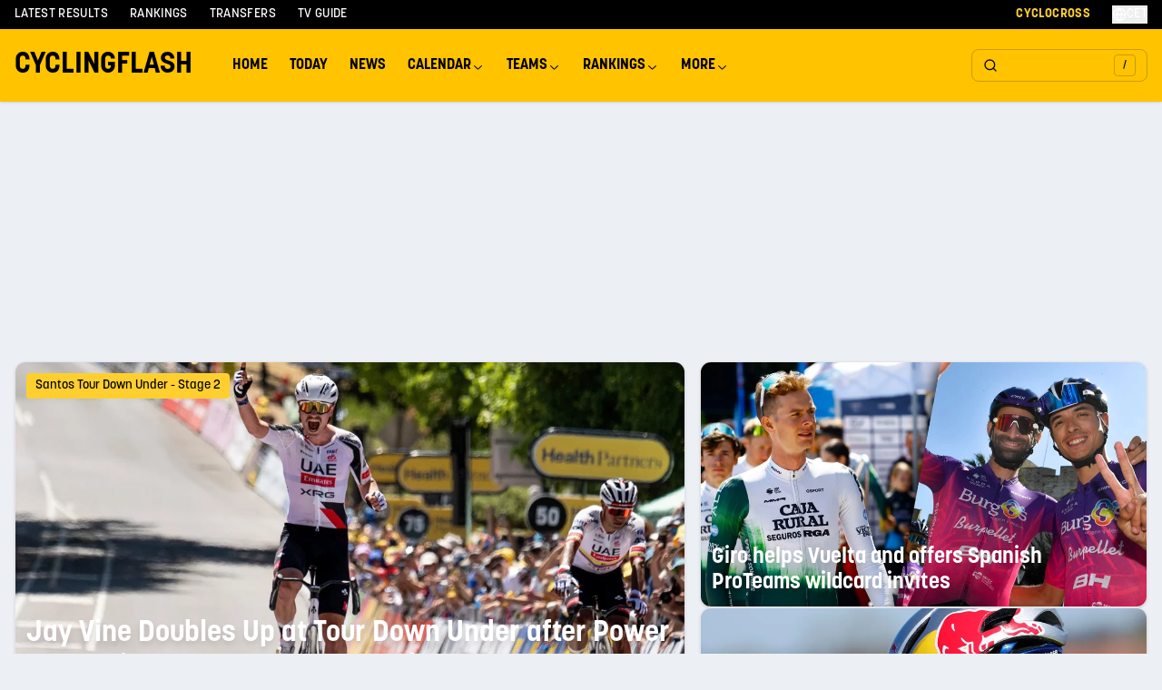

--- FILE ---
content_type: text/html; charset=utf-8
request_url: https://cyclingflash.com/
body_size: 35420
content:
<!DOCTYPE html><html lang="en"><head><meta charSet="utf-8"/><meta charSet="utf-8"/><meta name="viewport" content="width=device-width, initial-scale=1.0"/><meta name="viewport" content="width=device-width, initial-scale=1"/><link rel="preload" as="image" imageSrcSet="https://cyclingflash.com/_next/image?url=https%3A%2F%2Fcyclingflash.ams3.cdn.digitaloceanspaces.com%2F43949%2Fjay-vine-santos-tour-down-under-stage-2-victory-uraidla.jpg&amp;w=640&amp;q=85 640w, https://cyclingflash.com/_next/image?url=https%3A%2F%2Fcyclingflash.ams3.cdn.digitaloceanspaces.com%2F43949%2Fjay-vine-santos-tour-down-under-stage-2-victory-uraidla.jpg&amp;w=640&amp;q=85 640w, https://cyclingflash.com/_next/image?url=https%3A%2F%2Fcyclingflash.ams3.cdn.digitaloceanspaces.com%2F43949%2Fjay-vine-santos-tour-down-under-stage-2-victory-uraidla.jpg&amp;w=768&amp;q=85 768w, https://cyclingflash.com/_next/image?url=https%3A%2F%2Fcyclingflash.ams3.cdn.digitaloceanspaces.com%2F43949%2Fjay-vine-santos-tour-down-under-stage-2-victory-uraidla.jpg&amp;w=768&amp;q=85 768w, https://cyclingflash.com/_next/image?url=https%3A%2F%2Fcyclingflash.ams3.cdn.digitaloceanspaces.com%2F43949%2Fjay-vine-santos-tour-down-under-stage-2-victory-uraidla.jpg&amp;w=1024&amp;q=85 1024w, https://cyclingflash.com/_next/image?url=https%3A%2F%2Fcyclingflash.ams3.cdn.digitaloceanspaces.com%2F43949%2Fjay-vine-santos-tour-down-under-stage-2-victory-uraidla.jpg&amp;w=1024&amp;q=85 1024w, https://cyclingflash.com/_next/image?url=https%3A%2F%2Fcyclingflash.ams3.cdn.digitaloceanspaces.com%2F43949%2Fjay-vine-santos-tour-down-under-stage-2-victory-uraidla.jpg&amp;w=1280&amp;q=85 1280w, https://cyclingflash.com/_next/image?url=https%3A%2F%2Fcyclingflash.ams3.cdn.digitaloceanspaces.com%2F43949%2Fjay-vine-santos-tour-down-under-stage-2-victory-uraidla.jpg&amp;w=1280&amp;q=85 1280w" imageSizes="(min-width: 1024px) calc(100vw - 400px), 100vw" fetchPriority="high"/><link rel="preload" as="image" imageSrcSet="https://cyclingflash.com/_next/image?url=https%3A%2F%2Fcyclingflash.ams3.cdn.digitaloceanspaces.com%2F43841%2Fcaja-rural-burgos-bh-spanish-cycling-teams-split-portrait.jpeg&amp;w=640&amp;q=85 640w, https://cyclingflash.com/_next/image?url=https%3A%2F%2Fcyclingflash.ams3.cdn.digitaloceanspaces.com%2F43841%2Fcaja-rural-burgos-bh-spanish-cycling-teams-split-portrait.jpeg&amp;w=640&amp;q=85 640w, https://cyclingflash.com/_next/image?url=https%3A%2F%2Fcyclingflash.ams3.cdn.digitaloceanspaces.com%2F43841%2Fcaja-rural-burgos-bh-spanish-cycling-teams-split-portrait.jpeg&amp;w=768&amp;q=85 768w, https://cyclingflash.com/_next/image?url=https%3A%2F%2Fcyclingflash.ams3.cdn.digitaloceanspaces.com%2F43841%2Fcaja-rural-burgos-bh-spanish-cycling-teams-split-portrait.jpeg&amp;w=768&amp;q=85 768w, https://cyclingflash.com/_next/image?url=https%3A%2F%2Fcyclingflash.ams3.cdn.digitaloceanspaces.com%2F43841%2Fcaja-rural-burgos-bh-spanish-cycling-teams-split-portrait.jpeg&amp;w=1024&amp;q=85 1024w, https://cyclingflash.com/_next/image?url=https%3A%2F%2Fcyclingflash.ams3.cdn.digitaloceanspaces.com%2F43841%2Fcaja-rural-burgos-bh-spanish-cycling-teams-split-portrait.jpeg&amp;w=1024&amp;q=85 1024w, https://cyclingflash.com/_next/image?url=https%3A%2F%2Fcyclingflash.ams3.cdn.digitaloceanspaces.com%2F43841%2Fcaja-rural-burgos-bh-spanish-cycling-teams-split-portrait.jpeg&amp;w=1280&amp;q=85 1280w, https://cyclingflash.com/_next/image?url=https%3A%2F%2Fcyclingflash.ams3.cdn.digitaloceanspaces.com%2F43841%2Fcaja-rural-burgos-bh-spanish-cycling-teams-split-portrait.jpeg&amp;w=1280&amp;q=85 1280w" imageSizes="(min-width: 1024px) calc(100vw - 400px), 100vw" fetchPriority="high"/><link rel="preload" as="image" imageSrcSet="https://cyclingflash.com/_next/image?url=https%3A%2F%2Fcyclingflash.ams3.cdn.digitaloceanspaces.com%2F31516%2Fwout-van-aert-belgian-champion-ronde-van-vlaanderen-2025.jpg&amp;w=640&amp;q=85 640w, https://cyclingflash.com/_next/image?url=https%3A%2F%2Fcyclingflash.ams3.cdn.digitaloceanspaces.com%2F31516%2Fwout-van-aert-belgian-champion-ronde-van-vlaanderen-2025.jpg&amp;w=640&amp;q=85 640w, https://cyclingflash.com/_next/image?url=https%3A%2F%2Fcyclingflash.ams3.cdn.digitaloceanspaces.com%2F31516%2Fwout-van-aert-belgian-champion-ronde-van-vlaanderen-2025.jpg&amp;w=768&amp;q=85 768w, https://cyclingflash.com/_next/image?url=https%3A%2F%2Fcyclingflash.ams3.cdn.digitaloceanspaces.com%2F31516%2Fwout-van-aert-belgian-champion-ronde-van-vlaanderen-2025.jpg&amp;w=768&amp;q=85 768w, https://cyclingflash.com/_next/image?url=https%3A%2F%2Fcyclingflash.ams3.cdn.digitaloceanspaces.com%2F31516%2Fwout-van-aert-belgian-champion-ronde-van-vlaanderen-2025.jpg&amp;w=1024&amp;q=85 1024w, https://cyclingflash.com/_next/image?url=https%3A%2F%2Fcyclingflash.ams3.cdn.digitaloceanspaces.com%2F31516%2Fwout-van-aert-belgian-champion-ronde-van-vlaanderen-2025.jpg&amp;w=1024&amp;q=85 1024w, https://cyclingflash.com/_next/image?url=https%3A%2F%2Fcyclingflash.ams3.cdn.digitaloceanspaces.com%2F31516%2Fwout-van-aert-belgian-champion-ronde-van-vlaanderen-2025.jpg&amp;w=1280&amp;q=85 1280w, https://cyclingflash.com/_next/image?url=https%3A%2F%2Fcyclingflash.ams3.cdn.digitaloceanspaces.com%2F31516%2Fwout-van-aert-belgian-champion-ronde-van-vlaanderen-2025.jpg&amp;w=1280&amp;q=85 1280w" imageSizes="(min-width: 1024px) calc(100vw - 400px), 100vw" fetchPriority="high"/><link rel="stylesheet" href="/_next/static/chunks/7fccf5c4f26c4fdf.css" data-precedence="next"/><link rel="stylesheet" href="/_next/static/chunks/81c898621cd1955d.css" data-precedence="next"/><link rel="stylesheet" href="/_next/static/chunks/3ff71a9dedc1f7ad.css" data-precedence="next"/><link rel="stylesheet" href="/_next/static/chunks/27b523abde6bef82.css" data-precedence="next"/><link rel="preload" as="script" fetchPriority="low" href="/_next/static/chunks/bc7c015cac0cca52.js"/><script src="/_next/static/chunks/3145118cadd7db48.js" async=""></script><script src="/_next/static/chunks/52bf0b6b56024a4f.js" async=""></script><script src="/_next/static/chunks/e3915b219e6c7401.js" async=""></script><script src="/_next/static/chunks/bfd2f3413cc80e7c.js" async=""></script><script src="/_next/static/chunks/turbopack-eb137b1a930f9cc4.js" async=""></script><script src="/_next/static/chunks/9b26a2e5edb58807.js" async=""></script><script src="/_next/static/chunks/3e6bbd707bf2e81e.js" async=""></script><script src="/_next/static/chunks/1046d57031d9b877.js" async=""></script><script src="/_next/static/chunks/d94d8eef4864f16c.js" async=""></script><script src="/_next/static/chunks/ac8d0546269c4099.js" async=""></script><script src="/_next/static/chunks/db2bb125d51f6c2e.js" async=""></script><script src="/_next/static/chunks/9b83b363a997973e.js" async=""></script><script src="/_next/static/chunks/c0bf97d9a6754942.js" async=""></script><script src="/_next/static/chunks/a8b8d8d37dd32b64.js" async=""></script><script src="/_next/static/chunks/3741cceab016f113.js" async=""></script><script src="/_next/static/chunks/705e688e17e0c0d2.js" async=""></script><script src="/_next/static/chunks/206b02b305bf0985.js" async=""></script><script src="/_next/static/chunks/94e088add643bd68.js" async=""></script><script src="/_next/static/chunks/e53eb00dce72c0e1.js" async=""></script><script src="/_next/static/chunks/40e259e2584a2d7b.js" async=""></script><script src="/_next/static/chunks/8b8659bb7af1b634.js" async=""></script><script src="/_next/static/chunks/840ad36abd878953.js" async=""></script><script src="/_next/static/chunks/98c04151216c6337.js" async=""></script><script src="/_next/static/chunks/5db7b57bc1532b98.js" async=""></script><script src="/_next/static/chunks/dfeaf50b1106e100.js" async=""></script><script charSet="UTF-8" async="" data-no-optimize="1" data-wpmeteor-nooptimize="true" data-cfasync="false" src="https://static.fastcmp.com/fast-cmp-stub.js"></script><meta name="csrf_token" content=""/><meta name="theme-color" content="#ffc300"/><link rel="apple-touch-icon" sizes="180x180" href="/favicons/apple-touch-icon.png"/><link rel="icon" type="image/png" sizes="32x32" href="/favicons/favicon-32x32.png"/><link rel="icon" type="image/png" sizes="16x16" href="/favicons/favicon-16x16.png"/><link rel="manifest" href="/favicons/site.webmanifest"/><link rel="alternate" type="application/rss+xml" title="CyclingFlash - EN RSS" href="/en-rss.xml"/><link rel="preconnect" href="https://fonts.gstatic.com" crossorigin="anonymous"/><title>CyclingFlash - Latest Cycling News, Race Results &amp; Live Updates</title><meta name="description" content="Your daily source for professional cycling news, live race results, upcoming events, rider transfers and UCI rankings. Daily updates from Tour de France, Giro d&#x27;Italia, Vuelta and all major races."/><meta name="robots" content="index, follow, max-video-preview:-1, max-image-preview:large, max-snippet:-1"/><meta name="actirise-page-type" content="home"/><meta name="actirise-custom2" content="home"/><link rel="canonical" href="https://cyclingflash.com"/><meta property="og:title" content="CyclingFlash - Latest Cycling News, Race Results &amp; Live Updates"/><meta property="og:description" content="Your daily source for professional cycling news, live race results, upcoming events, rider transfers and UCI rankings. Daily updates from Tour de France, Giro d&#x27;Italia, Vuelta and all major races."/><meta property="og:image" content="https://cyclingflash.com/images/og.jpg"/><meta property="og:image:width" content="1200"/><meta property="og:image:height" content="630"/><meta property="og:image:alt" content="CyclingFlash - Latest Cycling News, Race Results &amp; Live Updates"/><meta property="og:type" content="website"/><meta name="twitter:card" content="summary"/><meta name="twitter:title" content="CyclingFlash - Latest Cycling News, Race Results &amp; Live Updates"/><meta name="twitter:description" content="Your daily source for professional cycling news, live race results, upcoming events, rider transfers and UCI rankings. Daily updates from Tour de France, Giro d&#x27;Italia, Vuelta and all major races."/><meta name="twitter:image" content="https://cyclingflash.com/images/og.jpg"/><script type="text/javascript" data-cfasync="false">window._hbdbrk = window._hbdbrk || [];</script><script charSet="UTF-8" data-no-optimize="1" data-wpmeteor-nooptimize="true" data-cfasync="false">window.FAST_CMP_OPTIONS = { domainUid: '952d6bbc-9dd2-5649-8f46-c246f9eb6132', countryCode: 'NL', jurisdiction: 'tcfeuv2', policyUrl: 'https://cyclingflash.com/privacy', displaySynchronous: false, publisherName: 'Cyclingflash', publisherLogo: function (c) { return c.createElement('img', { src: 'https://cyclingflash.com/images/og.jpg', height: '40' });}, bootstrap: { excludedIABVendors: [], excludedGoogleVendors: [] }, custom: { vendors: [] } };(function(){var e={484:function(e){window.FAST_CMP_T0=Date.now();window.FAST_CMP_QUEUE={};window.FAST_CMP_QUEUE_ID=0;function t(){var e=Array.prototype.slice.call(arguments);if(!e.length)return Object.values(window.FAST_CMP_QUEUE);else if(e[0]==="ping"){if(typeof e[2]==="function")e[2]({cmpLoaded:false,cmpStatus:"stub",apiVersion:"2.0",cmpId:parseInt("388",10)})}else window.FAST_CMP_QUEUE[window.FAST_CMP_QUEUE_ID++]=e}e.exports={name:"light",handler:t}}};var t={};function a(r){var n=t[r];if(n!==void 0)return n.exports;var o=t[r]={exports:{}};e[r](o,o.exports,a);return o.exports}function r(e){"@babel/helpers - typeof";return r="function"==typeof Symbol&&"symbol"==typeof Symbol.iterator?function(e){return typeof e}:function(e){return e&&"function"==typeof Symbol&&e.constructor===Symbol&&e!==Symbol.prototype?"symbol":typeof e},r(e)}var n=a(484);var o="__tcfapiLocator";var i=window;var s=i;var f;function c(){var e=i.document;var t=!!i.frames[o];if(!t)if(e.body){var a=e.createElement("iframe");a.style.cssText="display:none";a.name=o;e.body.appendChild(a)}else setTimeout(c,5);return!t}function l(e){var t=typeof e.data==="string";var a={};if(t)try{a=JSON.parse(e.data)}catch(e){}else a=e.data;var n=r(a)==="object"?a.__tcfapiCall:null;if(n)window.__tcfapi(n.command,n.version,function(a,r){var o={__tcfapiReturn:{returnValue:a,success:r,callId:n.callId}};if(e&&e.source&&e.source.postMessage)e.source.postMessage(t?JSON.stringify(o):o,"*")},n.parameter)}while(s){try{if(s.frames[o]){f=s;break}}catch(e){}if(s===i.top)break;s=s.parent}if(i.FAST_CMP_HANDLER!=="custom"){if(!f){c();i.__tcfapi=n.handler;i.FAST_CMP_HANDLER=n.name;i.addEventListener("message",l,false)}else{i.__tcfapi=n.handler;i.FAST_CMP_HANDLER=n.name}for(var p in window.FAST_CMP_QUEUE||{})i.__tcfapi.apply(null,window.FAST_CMP_QUEUE[p])}})();</script><script type="application/ld+json">{
  "@context": "https://schema.org",
  "@type": "Organization",
  "name": "CyclingFlash",
  "url": "https://cyclingflash.com",
  "logo": "https://cyclingflash.com/logo.png",
  "sameAs": [
    "https://x.com/cyclingflash",
    "https://instagram.com/cyclingflash",
    "https://facebook.com/cyclingflash"
  ]
}</script><script type="application/ld+json">{
  "@context": "https://schema.org",
  "@type": "WebSite",
  "name": "CyclingFlash",
  "url": "https://cyclingflash.com",
  "potentialAction": {
    "@type": "SearchAction",
    "target": "https://cyclingflash.com/search?q={search_term_string}",
    "query-input": "required name=search_term_string"
  }
}</script><script>(function (w, d, s, l, i) {
                w[l] = w[l] || [];
                w[l].push({
                'gtm.start': new Date().getTime(), event: 'gtm.js'
              });
                var f = d.getElementsByTagName(s)[0],
                j = d.createElement(s), dl = l != 'dataLayer' ? '&l=' + l : '';
                j.async = true;
                j.src = 'https://www.googletagmanager.com/gtm.js?id=' + i + dl;
                f.parentNode.insertBefore(j, f);
              })(window, document, 'script', 'dataLayer', 'GTM-MM2PKN53');</script><script src="/_next/static/chunks/a6dad97d9634a72d.js" noModule=""></script></head><body class="open_sans_d400ec4f-module__niiXmG__variable font-sans bg-[#ECEFF3]"><div hidden=""><!--$--><!--/$--></div><noscript><iframe src="https://www.googletagmanager.com/ns.html?id=GTM-MM2PKN53" height="0" width="0" style="display:none;visibility:hidden"></iframe></noscript><div class="sticky top-0 z-50"><div class="hidden lg:block bg-black text-white"><div class="mx-auto max-w-7xl px-2 md:px-4"><div class="flex h-8 items-center justify-between"><div class="flex items-center space-x-6"><a class="text-sm font-medium uppercase tracking-wide hover:text-yellow-400 transition-colors" href="/latest-results">Latest Results</a><a class="text-sm font-medium uppercase tracking-wide hover:text-yellow-400 transition-colors" href="/cyclingflash-ranking/overall/men-elite">Rankings</a><a class="text-sm font-medium uppercase tracking-wide hover:text-yellow-400 transition-colors" href="/transfers">Transfers</a><a class="text-sm font-medium uppercase tracking-wide hover:text-yellow-400 transition-colors" href="/tv-guide">TV Guide</a></div><div class="flex items-center space-x-6"><a class="text-sm font-bold uppercase tracking-wide text-yellow-400 hover:text-yellow-300 transition-colors" href="/cyclocross">Cyclocross</a><button type="button" id="radix-_R_kal9fivb_" aria-haspopup="menu" aria-expanded="false" data-state="closed" class="flex items-center gap-1 text-sm font-medium uppercase tracking-wide hover:text-yellow-400 transition-colors"><svg xmlns="http://www.w3.org/2000/svg" width="24" height="24" viewBox="0 0 24 24" fill="none" stroke="currentColor" stroke-width="2" stroke-linecap="round" stroke-linejoin="round" class="lucide lucide-globe w-4 h-4"><circle cx="12" cy="12" r="10"></circle><path d="M12 2a14.5 14.5 0 0 0 0 20 14.5 14.5 0 0 0 0-20"></path><path d="M2 12h20"></path></svg><span>CET</span></button></div></div></div></div><header class="bg-yellow-500 shadow relative z-50"><div class="mx-auto max-w-7xl px-2 md:px-4"><div class="relative flex h-10 lg:h-20 items-center"><div class="flex items-center flex-1"><a href="/" class="text-lg lg:text-xl font-semibold uppercase mr-8">Cyclingflash</a><div class="hidden lg:flex items-center"><nav aria-label="Main" data-orientation="horizontal" dir="ltr" class="NavigationMenuRoot"><div style="position:relative"><ul data-orientation="horizontal" class="NavigationMenuList" dir="ltr"><li><a class="NavigationMenuLink" data-radix-collection-item="" href="/">Home</a></li><li><a class="NavigationMenuLink" data-radix-collection-item="" href="/races/today">Today</a></li><li><a class="NavigationMenuLink" data-radix-collection-item="" href="/news">News</a></li><li><button id="radix-_R_2ail9fivb_-trigger-radix-_R_4eail9fivb_" data-state="closed" aria-expanded="false" aria-controls="radix-_R_2ail9fivb_-content-radix-_R_4eail9fivb_" class="NavigationMenuTrigger" data-radix-collection-item="">Calendar <svg width="15" height="15" viewBox="0 0 15 15" fill="none" xmlns="http://www.w3.org/2000/svg" class="CaretDown" aria-hidden="true"><path d="M3.13523 6.15803C3.3241 5.95657 3.64052 5.94637 3.84197 6.13523L7.5 9.56464L11.158 6.13523C11.3595 5.94637 11.6759 5.95657 11.8648 6.15803C12.0536 6.35949 12.0434 6.67591 11.842 6.86477L7.84197 10.6148C7.64964 10.7951 7.35036 10.7951 7.15803 10.6148L3.15803 6.86477C2.95657 6.67591 2.94637 6.35949 3.13523 6.15803Z" fill="currentColor" fill-rule="evenodd" clip-rule="evenodd"></path></svg></button></li><li><button id="radix-_R_2ail9fivb_-trigger-radix-_R_5eail9fivb_" data-state="closed" aria-expanded="false" aria-controls="radix-_R_2ail9fivb_-content-radix-_R_5eail9fivb_" class="NavigationMenuTrigger" data-radix-collection-item="">Teams <svg width="15" height="15" viewBox="0 0 15 15" fill="none" xmlns="http://www.w3.org/2000/svg" class="CaretDown" aria-hidden="true"><path d="M3.13523 6.15803C3.3241 5.95657 3.64052 5.94637 3.84197 6.13523L7.5 9.56464L11.158 6.13523C11.3595 5.94637 11.6759 5.95657 11.8648 6.15803C12.0536 6.35949 12.0434 6.67591 11.842 6.86477L7.84197 10.6148C7.64964 10.7951 7.35036 10.7951 7.15803 10.6148L3.15803 6.86477C2.95657 6.67591 2.94637 6.35949 3.13523 6.15803Z" fill="currentColor" fill-rule="evenodd" clip-rule="evenodd"></path></svg></button></li><li><button id="radix-_R_2ail9fivb_-trigger-radix-_R_6eail9fivb_" data-state="closed" aria-expanded="false" aria-controls="radix-_R_2ail9fivb_-content-radix-_R_6eail9fivb_" class="NavigationMenuTrigger" data-radix-collection-item="">Rankings <svg width="15" height="15" viewBox="0 0 15 15" fill="none" xmlns="http://www.w3.org/2000/svg" class="CaretDown" aria-hidden="true"><path d="M3.13523 6.15803C3.3241 5.95657 3.64052 5.94637 3.84197 6.13523L7.5 9.56464L11.158 6.13523C11.3595 5.94637 11.6759 5.95657 11.8648 6.15803C12.0536 6.35949 12.0434 6.67591 11.842 6.86477L7.84197 10.6148C7.64964 10.7951 7.35036 10.7951 7.15803 10.6148L3.15803 6.86477C2.95657 6.67591 2.94637 6.35949 3.13523 6.15803Z" fill="currentColor" fill-rule="evenodd" clip-rule="evenodd"></path></svg></button></li><li><button id="radix-_R_2ail9fivb_-trigger-radix-_R_7eail9fivb_" data-state="closed" aria-expanded="false" aria-controls="radix-_R_2ail9fivb_-content-radix-_R_7eail9fivb_" class="NavigationMenuTrigger" data-radix-collection-item="">More <svg width="15" height="15" viewBox="0 0 15 15" fill="none" xmlns="http://www.w3.org/2000/svg" class="CaretDown" aria-hidden="true"><path d="M3.13523 6.15803C3.3241 5.95657 3.64052 5.94637 3.84197 6.13523L7.5 9.56464L11.158 6.13523C11.3595 5.94637 11.6759 5.95657 11.8648 6.15803C12.0536 6.35949 12.0434 6.67591 11.842 6.86477L7.84197 10.6148C7.64964 10.7951 7.35036 10.7951 7.15803 10.6148L3.15803 6.86477C2.95657 6.67591 2.94637 6.35949 3.13523 6.15803Z" fill="currentColor" fill-rule="evenodd" clip-rule="evenodd"></path></svg></button></li></ul></div><div class="ViewportPosition"></div></nav></div></div><div class="flex items-center gap-2"><button class="justify-center gap-2 whitespace-nowrap text-sm font-medium transition-colors focus-visible:outline-none focus-visible:ring-1 focus-visible:ring-zinc-950 disabled:pointer-events-none disabled:opacity-50 [&amp;_svg]:pointer-events-none [&amp;_svg]:size-4 [&amp;_svg]:shrink-0 dark:focus-visible:ring-zinc-300 hover:text-zinc-900 dark:hover:bg-zinc-800 dark:hover:text-zinc-50 h-9 py-2 px-0 relative group bg-transparent hover:bg-transparent flex items-center lg:border lg:border-black/20 rounded-lg"><div class="lg:hidden p-1"><svg xmlns="http://www.w3.org/2000/svg" width="24" height="24" viewBox="0 0 24 24" fill="none" stroke="currentColor" stroke-width="2" stroke-linecap="round" stroke-linejoin="round" class="lucide lucide-search h-5 w-5 stroke-2"><circle cx="11" cy="11" r="8"></circle><path d="m21 21-4.3-4.3"></path></svg></div><div class="hidden lg:flex w-48 h-10 px-3 items-center justify-between"><svg xmlns="http://www.w3.org/2000/svg" width="24" height="24" viewBox="0 0 24 24" fill="none" stroke="currentColor" stroke-width="2" stroke-linecap="round" stroke-linejoin="round" class="lucide lucide-search h-5 w-5 stroke-2"><circle cx="11" cy="11" r="8"></circle><path d="m21 21-4.3-4.3"></path></svg><div class="flex h-6 w-6 items-center justify-center rounded border border-black/20 bg-transparent text-xs">/</div></div></button><button class="inline-flex items-center justify-center gap-2 whitespace-nowrap rounded-md text-sm font-medium transition-colors focus-visible:outline-none focus-visible:ring-1 focus-visible:ring-zinc-950 disabled:pointer-events-none disabled:opacity-50 [&amp;_svg]:pointer-events-none [&amp;_svg]:size-4 [&amp;_svg]:shrink-0 dark:focus-visible:ring-zinc-300 hover:bg-zinc-100 hover:text-zinc-900 dark:hover:bg-zinc-800 dark:hover:text-zinc-50 h-9 w-9 lg:hidden"><svg xmlns="http://www.w3.org/2000/svg" width="24" height="24" viewBox="0 0 24 24" fill="none" stroke="currentColor" stroke-width="2" stroke-linecap="round" stroke-linejoin="round" class="lucide lucide-menu h-5 w-5"><line x1="4" x2="20" y1="12" y2="12"></line><line x1="4" x2="20" y1="6" y2="6"></line><line x1="4" x2="20" y1="18" y2="18"></line></svg></button></div></div></div><div class="lg:hidden relative bg-yellow-500 transition-all duration-300 ease-in-out max-h-0 overflow-hidden" style="max-height:0"><nav class="px-4 py-2"><a class="block py-2 text-base font-medium bg-white px-2 rounded" href="/">Home</a><a class="block py-2 text-base font-medium " href="/races/today">Today</a><div><button class="flex items-center justify-between w-full py-2 text-base font-medium"><span>Calendar</span><svg xmlns="http://www.w3.org/2000/svg" width="24" height="24" viewBox="0 0 24 24" fill="none" stroke="currentColor" stroke-width="2" stroke-linecap="round" stroke-linejoin="round" class="lucide lucide-chevron-down h-4 w-4 transition-transform duration-300"><path d="m6 9 6 6 6-6"></path></svg></button><div class="transition-all duration-300 ease-in-out overflow-hidden max-h-0 opacity-0"><div class="bg-white bg-opacity-15 rounded-lg p-3 mx-2 backdrop-blur-sm"><div class=""><div class="mb-4"><div class="px-4 py-2 text-sm font-semibold text-gray-800 uppercase tracking-wide mb-3">Men&#x27;s Road</div><div class="space-y-1"><a class="block text-sm pl-6 py-2 transition-all duration-200 ease-in-out hover:bg-black hover:bg-opacity-10 hover:pl-8 border-l-3 border-transparent hover:border-yellow-400 rounded-r" href="/calendar/road/2026/Men%20Elite">Men Elite Calendar</a><a class="block text-sm pl-6 py-2 transition-all duration-200 ease-in-out hover:bg-black hover:bg-opacity-10 hover:pl-8 border-l-3 border-transparent hover:border-yellow-400 rounded-r" href="/calendar/road/2026/UCI%20World%20Tour">UCI World Tour</a><a class="block text-sm pl-6 py-2 transition-all duration-200 ease-in-out hover:bg-black hover:bg-opacity-10 hover:pl-8 border-l-3 border-transparent hover:border-yellow-400 rounded-r" href="/calendar/road/2026/UCI%20ProSeries">UCI ProSeries</a><a class="block text-sm pl-6 py-2 transition-all duration-200 ease-in-out hover:bg-black hover:bg-opacity-10 hover:pl-8 border-l-3 border-transparent hover:border-yellow-400 rounded-r" href="/monuments/men-elite">Monuments</a><a class="block text-sm pl-6 py-2 transition-all duration-200 ease-in-out hover:bg-black hover:bg-opacity-10 hover:pl-8 border-l-3 border-transparent hover:border-yellow-400 rounded-r" href="/national-championships/road/2026">National Championships</a></div></div></div><div class="mt-4"><div class="mb-4"><div class="px-4 py-2 text-sm font-semibold text-gray-800 uppercase tracking-wide mb-3">Women&#x27;s Road</div><div class="space-y-1"><a class="block text-sm pl-6 py-2 transition-all duration-200 ease-in-out hover:bg-black hover:bg-opacity-10 hover:pl-8 border-l-3 border-transparent hover:border-yellow-400 rounded-r" href="/calendar/road/2026/Women%20Elite">Women Elite Calendar</a><a class="block text-sm pl-6 py-2 transition-all duration-200 ease-in-out hover:bg-black hover:bg-opacity-10 hover:pl-8 border-l-3 border-transparent hover:border-yellow-400 rounded-r" href="/calendar/road/2026/UCI%20Women&#x27;s%20World%20Tour">Women&#x27;s World Tour</a><a class="block text-sm pl-6 py-2 transition-all duration-200 ease-in-out hover:bg-black hover:bg-opacity-10 hover:pl-8 border-l-3 border-transparent hover:border-yellow-400 rounded-r" href="/monuments/women-elite">Monuments</a><a class="block text-sm pl-6 py-2 transition-all duration-200 ease-in-out hover:bg-black hover:bg-opacity-10 hover:pl-8 border-l-3 border-transparent hover:border-yellow-400 rounded-r" href="/national-championships/road/2026">National Championships</a></div></div></div><div class="mt-4"><div class="mb-4"><div class="px-4 py-2 text-sm font-semibold text-gray-800 uppercase tracking-wide mb-3">Cyclocross</div><div class="space-y-1"><a class="block text-sm pl-6 py-2 transition-all duration-200 ease-in-out hover:bg-black hover:bg-opacity-10 hover:pl-8 border-l-3 border-transparent hover:border-yellow-400 rounded-r" href="/calendar/cyclocross/2025-2026/Men%20Elite">Men Elite</a><a class="block text-sm pl-6 py-2 transition-all duration-200 ease-in-out hover:bg-black hover:bg-opacity-10 hover:pl-8 border-l-3 border-transparent hover:border-yellow-400 rounded-r" href="/calendar/cyclocross/2025-2026/Women%20Elite">Women Elite</a><a class="block text-sm pl-6 py-2 transition-all duration-200 ease-in-out hover:bg-black hover:bg-opacity-10 hover:pl-8 border-l-3 border-transparent hover:border-yellow-400 rounded-r" href="/serie/uci-cyclo-cross-world-cup-2025-2026-men-elite">UCI Cyclo-cross World Cup</a><a class="block text-sm pl-6 py-2 transition-all duration-200 ease-in-out hover:bg-black hover:bg-opacity-10 hover:pl-8 border-l-3 border-transparent hover:border-yellow-400 rounded-r" href="/national-championships/cyclocross/2024-2025">National Championships</a></div></div></div><div class="mt-4"><div class="mb-4"><div class="px-4 py-2 text-sm font-semibold text-gray-800 uppercase tracking-wide mb-3">Other</div><div class="space-y-1"><a class="block text-sm pl-6 py-2 transition-all duration-200 ease-in-out hover:bg-black hover:bg-opacity-10 hover:pl-8 border-l-3 border-transparent hover:border-yellow-400 rounded-r" href="/calendar/mountainbike/2026">Mountainbike</a><a class="block text-sm pl-6 py-2 transition-all duration-200 ease-in-out hover:bg-black hover:bg-opacity-10 hover:pl-8 border-l-3 border-transparent hover:border-yellow-400 rounded-r" href="/calendar/gravel/2026">Gravel</a><a class="block text-sm pl-6 py-2 transition-all duration-200 ease-in-out hover:bg-black hover:bg-opacity-10 hover:pl-8 border-l-3 border-transparent hover:border-yellow-400 rounded-r" href="/calendar/track/2026">Track</a></div></div></div></div></div></div><a class="block py-2 text-base font-medium " href="/teams">Teams</a><div><button class="flex items-center justify-between w-full py-2 text-base font-medium"><span>Rankings</span><svg xmlns="http://www.w3.org/2000/svg" width="24" height="24" viewBox="0 0 24 24" fill="none" stroke="currentColor" stroke-width="2" stroke-linecap="round" stroke-linejoin="round" class="lucide lucide-chevron-down h-4 w-4 transition-transform duration-300"><path d="m6 9 6 6 6-6"></path></svg></button><div class="transition-all duration-300 ease-in-out overflow-hidden max-h-0 opacity-0"><div class="bg-white bg-opacity-15 rounded-lg p-3 mx-2 backdrop-blur-sm"><div class=""><div class="mb-4"><div class="px-4 py-2 text-sm font-semibold text-gray-800 uppercase tracking-wide mb-3">Men&#x27;s Road</div><div class="space-y-1"><a class="block text-sm pl-6 py-2 transition-all duration-200 ease-in-out hover:bg-black hover:bg-opacity-10 hover:pl-8 border-l-3 border-transparent hover:border-yellow-400 rounded-r" href="/road-victory-ranking/2026/men-elite">Victory Ranking</a><a class="block text-sm pl-6 py-2 transition-all duration-200 ease-in-out hover:bg-black hover:bg-opacity-10 hover:pl-8 border-l-3 border-transparent hover:border-yellow-400 rounded-r" href="/cyclingflash-ranking/overall/men-elite">Overall Ranking</a><a class="block text-sm pl-6 py-2 transition-all duration-200 ease-in-out hover:bg-black hover:bg-opacity-10 hover:pl-8 border-l-3 border-transparent hover:border-yellow-400 rounded-r" href="/cyclingflash-ranking/gc/men-elite">GC Ranking</a><a class="block text-sm pl-6 py-2 transition-all duration-200 ease-in-out hover:bg-black hover:bg-opacity-10 hover:pl-8 border-l-3 border-transparent hover:border-yellow-400 rounded-r" href="/cyclingflash-ranking/hill/men-elite">Hill Ranking</a><a class="block text-sm pl-6 py-2 transition-all duration-200 ease-in-out hover:bg-black hover:bg-opacity-10 hover:pl-8 border-l-3 border-transparent hover:border-yellow-400 rounded-r" href="/cyclingflash-ranking/mountain/men-elite">Mountain Ranking</a><a class="block text-sm pl-6 py-2 transition-all duration-200 ease-in-out hover:bg-black hover:bg-opacity-10 hover:pl-8 border-l-3 border-transparent hover:border-yellow-400 rounded-r" href="/cyclingflash-ranking/timetrial/men-elite">Time Trial Ranking</a><a class="block text-sm pl-6 py-2 transition-all duration-200 ease-in-out hover:bg-black hover:bg-opacity-10 hover:pl-8 border-l-3 border-transparent hover:border-yellow-400 rounded-r" href="/cyclingflash-ranking/sprint/men-elite">Sprint Ranking</a></div></div></div><div class="mt-4"><div class="mb-4"><div class="px-4 py-2 text-sm font-semibold text-gray-800 uppercase tracking-wide mb-3">Women&#x27;s Road</div><div class="space-y-1"><a class="block text-sm pl-6 py-2 transition-all duration-200 ease-in-out hover:bg-black hover:bg-opacity-10 hover:pl-8 border-l-3 border-transparent hover:border-yellow-400 rounded-r" href="/road-victory-ranking/2026/women-elite">Victory Ranking</a><a class="block text-sm pl-6 py-2 transition-all duration-200 ease-in-out hover:bg-black hover:bg-opacity-10 hover:pl-8 border-l-3 border-transparent hover:border-yellow-400 rounded-r" href="/cyclingflash-ranking/overall/women-elite">Overall Ranking</a><a class="block text-sm pl-6 py-2 transition-all duration-200 ease-in-out hover:bg-black hover:bg-opacity-10 hover:pl-8 border-l-3 border-transparent hover:border-yellow-400 rounded-r" href="/cyclingflash-ranking/gc/women-elite">GC Ranking</a><a class="block text-sm pl-6 py-2 transition-all duration-200 ease-in-out hover:bg-black hover:bg-opacity-10 hover:pl-8 border-l-3 border-transparent hover:border-yellow-400 rounded-r" href="/cyclingflash-ranking/hill/women-elite">Hill Ranking</a><a class="block text-sm pl-6 py-2 transition-all duration-200 ease-in-out hover:bg-black hover:bg-opacity-10 hover:pl-8 border-l-3 border-transparent hover:border-yellow-400 rounded-r" href="/cyclingflash-ranking/mountain/women-elite">Mountain Ranking</a><a class="block text-sm pl-6 py-2 transition-all duration-200 ease-in-out hover:bg-black hover:bg-opacity-10 hover:pl-8 border-l-3 border-transparent hover:border-yellow-400 rounded-r" href="/cyclingflash-ranking/timetrial/women-elite">Time Trial Ranking</a><a class="block text-sm pl-6 py-2 transition-all duration-200 ease-in-out hover:bg-black hover:bg-opacity-10 hover:pl-8 border-l-3 border-transparent hover:border-yellow-400 rounded-r" href="/cyclingflash-ranking/sprint/women-elite">Sprint Ranking</a></div></div></div><div class="mt-4"><div class="mb-4"><div class="px-4 py-2 text-sm font-semibold text-gray-800 uppercase tracking-wide mb-3">365 Rankings</div><div class="space-y-1"><a class="block text-sm pl-6 py-2 transition-all duration-200 ease-in-out hover:bg-black hover:bg-opacity-10 hover:pl-8 border-l-3 border-transparent hover:border-yellow-400 rounded-r" href="/cyclingflash-365-ranking/overall/men-elite">365 Overall</a><a class="block text-sm pl-6 py-2 transition-all duration-200 ease-in-out hover:bg-black hover:bg-opacity-10 hover:pl-8 border-l-3 border-transparent hover:border-yellow-400 rounded-r" href="/cyclingflash-365-ranking/gc/men-elite">365 GC</a><a class="block text-sm pl-6 py-2 transition-all duration-200 ease-in-out hover:bg-black hover:bg-opacity-10 hover:pl-8 border-l-3 border-transparent hover:border-yellow-400 rounded-r" href="/cyclingflash-365-ranking/hill/men-elite">365 Hill</a><a class="block text-sm pl-6 py-2 transition-all duration-200 ease-in-out hover:bg-black hover:bg-opacity-10 hover:pl-8 border-l-3 border-transparent hover:border-yellow-400 rounded-r" href="/cyclingflash-365-ranking/mountain/men-elite">365 Mountain</a><a class="block text-sm pl-6 py-2 transition-all duration-200 ease-in-out hover:bg-black hover:bg-opacity-10 hover:pl-8 border-l-3 border-transparent hover:border-yellow-400 rounded-r" href="/cyclingflash-365-ranking/timetrial/men-elite">365 Time Trial</a><a class="block text-sm pl-6 py-2 transition-all duration-200 ease-in-out hover:bg-black hover:bg-opacity-10 hover:pl-8 border-l-3 border-transparent hover:border-yellow-400 rounded-r" href="/cyclingflash-365-ranking/sprint/men-elite">365 Sprint</a></div></div></div><div class="mt-4"><div class="mb-4"><div class="px-4 py-2 text-sm font-semibold text-gray-800 uppercase tracking-wide mb-3">Team Rankings</div><div class="space-y-1"><a class="block text-sm pl-6 py-2 transition-all duration-200 ease-in-out hover:bg-black hover:bg-opacity-10 hover:pl-8 border-l-3 border-transparent hover:border-yellow-400 rounded-r" href="/team-365-ranking/overall/men-elite">Team 365 Overall</a><a class="block text-sm pl-6 py-2 transition-all duration-200 ease-in-out hover:bg-black hover:bg-opacity-10 hover:pl-8 border-l-3 border-transparent hover:border-yellow-400 rounded-r" href="/team-ranking/overall/men-elite">Team Overall</a><a class="block text-sm pl-6 py-2 transition-all duration-200 ease-in-out hover:bg-black hover:bg-opacity-10 hover:pl-8 border-l-3 border-transparent hover:border-yellow-400 rounded-r" href="/team-ranking/gc/men-elite">Team GC</a><a class="block text-sm pl-6 py-2 transition-all duration-200 ease-in-out hover:bg-black hover:bg-opacity-10 hover:pl-8 border-l-3 border-transparent hover:border-yellow-400 rounded-r" href="/team-ranking/hill/men-elite">Team Hill</a><a class="block text-sm pl-6 py-2 transition-all duration-200 ease-in-out hover:bg-black hover:bg-opacity-10 hover:pl-8 border-l-3 border-transparent hover:border-yellow-400 rounded-r" href="/team-ranking/mountain/men-elite">Team Mountain</a><a class="block text-sm pl-6 py-2 transition-all duration-200 ease-in-out hover:bg-black hover:bg-opacity-10 hover:pl-8 border-l-3 border-transparent hover:border-yellow-400 rounded-r" href="/team-ranking/timetrial/men-elite">Team Time Trial</a><a class="block text-sm pl-6 py-2 transition-all duration-200 ease-in-out hover:bg-black hover:bg-opacity-10 hover:pl-8 border-l-3 border-transparent hover:border-yellow-400 rounded-r" href="/team-ranking/sprint/men-elite">Team Sprint</a></div></div></div><div class="mt-4"><div class="mb-4"><div class="px-4 py-2 text-sm font-semibold text-gray-800 uppercase tracking-wide mb-3">Men&#x27;s Cyclocross</div><div class="space-y-1"><a class="block text-sm pl-6 py-2 transition-all duration-200 ease-in-out hover:bg-black hover:bg-opacity-10 hover:pl-8 border-l-3 border-transparent hover:border-yellow-400 rounded-r" href="/cyclocross-victory-ranking/2025-2026/men-elite">Victory Ranking</a><a class="block text-sm pl-6 py-2 transition-all duration-200 ease-in-out hover:bg-black hover:bg-opacity-10 hover:pl-8 border-l-3 border-transparent hover:border-yellow-400 rounded-r" href="/cyclingflash-ranking/cyclocross/men-elite">Cyclingflash Cyclocross Ranking</a><a class="block text-sm pl-6 py-2 transition-all duration-200 ease-in-out hover:bg-black hover:bg-opacity-10 hover:pl-8 border-l-3 border-transparent hover:border-yellow-400 rounded-r" href="/cyclingflash-365-ranking/cyclocross/men-elite">Cyclingflash 365 Cyclocross Ranking</a><a class="block text-sm pl-6 py-2 transition-all duration-200 ease-in-out hover:bg-black hover:bg-opacity-10 hover:pl-8 border-l-3 border-transparent hover:border-yellow-400 rounded-r" href="/serie/uci-cyclo-cross-ranking-2025-2026-men-elite">UCI Cyclo-cross Ranking</a><a class="block text-sm pl-6 py-2 transition-all duration-200 ease-in-out hover:bg-black hover:bg-opacity-10 hover:pl-8 border-l-3 border-transparent hover:border-yellow-400 rounded-r" href="/serie/uci-cyclo-cross-world-cup-2025-2026-men-elite">UCI Cyclo-cross World Cup</a><a class="block text-sm pl-6 py-2 transition-all duration-200 ease-in-out hover:bg-black hover:bg-opacity-10 hover:pl-8 border-l-3 border-transparent hover:border-yellow-400 rounded-r" href="/serie/telenet-superprestige-2025-2026-men-elite">Telenet Superprestige</a><a class="block text-sm pl-6 py-2 transition-all duration-200 ease-in-out hover:bg-black hover:bg-opacity-10 hover:pl-8 border-l-3 border-transparent hover:border-yellow-400 rounded-r" href="/serie/x2o-badkamers-trofee-2025-2026-men-elite">X²O Badkamers Trofee</a><a class="block text-sm pl-6 py-2 transition-all duration-200 ease-in-out hover:bg-black hover:bg-opacity-10 hover:pl-8 border-l-3 border-transparent hover:border-yellow-400 rounded-r" href="/serie/exact-cross-2025-2026-men-elite">Exact Cross</a></div></div></div><div class="mt-4"><div class="mb-4"><div class="px-4 py-2 text-sm font-semibold text-gray-800 uppercase tracking-wide mb-3">Women&#x27;s Cyclocross</div><div class="space-y-1"><a class="block text-sm pl-6 py-2 transition-all duration-200 ease-in-out hover:bg-black hover:bg-opacity-10 hover:pl-8 border-l-3 border-transparent hover:border-yellow-400 rounded-r" href="/cyclocross-victory-ranking/2025-2026/women-elite">Victory Ranking</a><a class="block text-sm pl-6 py-2 transition-all duration-200 ease-in-out hover:bg-black hover:bg-opacity-10 hover:pl-8 border-l-3 border-transparent hover:border-yellow-400 rounded-r" href="/cyclingflash-ranking/cyclocross/women-elite">Cyclingflash Cyclocross Ranking</a><a class="block text-sm pl-6 py-2 transition-all duration-200 ease-in-out hover:bg-black hover:bg-opacity-10 hover:pl-8 border-l-3 border-transparent hover:border-yellow-400 rounded-r" href="/cyclingflash-365-ranking/cyclocross/women-elite">Cyclingflash 365 Cyclocross Ranking</a><a class="block text-sm pl-6 py-2 transition-all duration-200 ease-in-out hover:bg-black hover:bg-opacity-10 hover:pl-8 border-l-3 border-transparent hover:border-yellow-400 rounded-r" href="/serie/uci-cyclo-cross-ranking-2025-2026-women-elite">UCI Cyclo-cross Ranking</a><a class="block text-sm pl-6 py-2 transition-all duration-200 ease-in-out hover:bg-black hover:bg-opacity-10 hover:pl-8 border-l-3 border-transparent hover:border-yellow-400 rounded-r" href="/serie/uci-cyclo-cross-world-cup-2025-2026-women-elite">UCI Cyclo-cross World Cup</a><a class="block text-sm pl-6 py-2 transition-all duration-200 ease-in-out hover:bg-black hover:bg-opacity-10 hover:pl-8 border-l-3 border-transparent hover:border-yellow-400 rounded-r" href="/serie/telenet-superprestige-2025-2026-women-elite">Telenet Superprestige</a><a class="block text-sm pl-6 py-2 transition-all duration-200 ease-in-out hover:bg-black hover:bg-opacity-10 hover:pl-8 border-l-3 border-transparent hover:border-yellow-400 rounded-r" href="/serie/ladies-trophy-women-elite">Ladies Trophy</a><a class="block text-sm pl-6 py-2 transition-all duration-200 ease-in-out hover:bg-black hover:bg-opacity-10 hover:pl-8 border-l-3 border-transparent hover:border-yellow-400 rounded-r" href="/serie/exact-cross-2025-2026-women-elite">Exact Cross</a></div></div></div><div class="mt-4"><div class="mb-4"><div class="px-4 py-2 text-sm font-semibold text-gray-800 uppercase tracking-wide mb-3">Men&#x27;s National Series</div><div class="space-y-1"><a class="block text-sm pl-6 py-2 transition-all duration-200 ease-in-out hover:bg-black hover:bg-opacity-10 hover:pl-8 border-l-3 border-transparent hover:border-yellow-400 rounded-r" href="/serie/trek-uscx-cyclocross-series-2025-2026-men-elite">Trek USCX Series</a><a class="block text-sm pl-6 py-2 transition-all duration-200 ease-in-out hover:bg-black hover:bg-opacity-10 hover:pl-8 border-l-3 border-transparent hover:border-yellow-400 rounded-r" href="/serie/coupe-de-france-cyclocross-2025-2026-men-elite">Coupe de France</a><a class="block text-sm pl-6 py-2 transition-all duration-200 ease-in-out hover:bg-black hover:bg-opacity-10 hover:pl-8 border-l-3 border-transparent hover:border-yellow-400 rounded-r" href="/serie/swiss-cyclocross-cup-2025-2026-men-elite">Swiss Cup</a><a class="block text-sm pl-6 py-2 transition-all duration-200 ease-in-out hover:bg-black hover:bg-opacity-10 hover:pl-8 border-l-3 border-transparent hover:border-yellow-400 rounded-r" href="/serie/british-national-trophy-series-2025-2026-men-elite">British Trophy</a><a class="block text-sm pl-6 py-2 transition-all duration-200 ease-in-out hover:bg-black hover:bg-opacity-10 hover:pl-8 border-l-3 border-transparent hover:border-yellow-400 rounded-r" href="/serie/copa-de-espana-de-ciclocross-2025-2026-men-elite">Copa España</a><a class="block text-sm pl-6 py-2 transition-all duration-200 ease-in-out hover:bg-black hover:bg-opacity-10 hover:pl-8 border-l-3 border-transparent hover:border-yellow-400 rounded-r" href="/serie/hope-supercross-series-2025-2026-men-elite">Hope Supercross</a><a class="block text-sm pl-6 py-2 transition-all duration-200 ease-in-out hover:bg-black hover:bg-opacity-10 hover:pl-8 border-l-3 border-transparent hover:border-yellow-400 rounded-r" href="/serie/hsf-system-cup-2025-2026-men-elite">HSF System Cup</a></div></div></div><div class="mt-4"><div class="mb-4"><div class="px-4 py-2 text-sm font-semibold text-gray-800 uppercase tracking-wide mb-3">Women&#x27;s National Series</div><div class="space-y-1"><a class="block text-sm pl-6 py-2 transition-all duration-200 ease-in-out hover:bg-black hover:bg-opacity-10 hover:pl-8 border-l-3 border-transparent hover:border-yellow-400 rounded-r" href="/serie/trek-uscx-cyclocross-series-2025-2026-women-elite">Trek USCX Series</a><a class="block text-sm pl-6 py-2 transition-all duration-200 ease-in-out hover:bg-black hover:bg-opacity-10 hover:pl-8 border-l-3 border-transparent hover:border-yellow-400 rounded-r" href="/serie/coupe-de-france-cyclocross-2025-2026-women-elite">Coupe de France</a><a class="block text-sm pl-6 py-2 transition-all duration-200 ease-in-out hover:bg-black hover:bg-opacity-10 hover:pl-8 border-l-3 border-transparent hover:border-yellow-400 rounded-r" href="/serie/swiss-cyclocross-cup-2025-2026-women-elite">Swiss Cup</a><a class="block text-sm pl-6 py-2 transition-all duration-200 ease-in-out hover:bg-black hover:bg-opacity-10 hover:pl-8 border-l-3 border-transparent hover:border-yellow-400 rounded-r" href="/serie/british-national-trophy-series-2025-2026-women-elite">British Trophy</a><a class="block text-sm pl-6 py-2 transition-all duration-200 ease-in-out hover:bg-black hover:bg-opacity-10 hover:pl-8 border-l-3 border-transparent hover:border-yellow-400 rounded-r" href="/serie/copa-de-espana-de-ciclocross-2025-2026-women-elite">Copa España</a><a class="block text-sm pl-6 py-2 transition-all duration-200 ease-in-out hover:bg-black hover:bg-opacity-10 hover:pl-8 border-l-3 border-transparent hover:border-yellow-400 rounded-r" href="/serie/hope-supercross-series-2025-2026-women-elite">Hope Supercross</a><a class="block text-sm pl-6 py-2 transition-all duration-200 ease-in-out hover:bg-black hover:bg-opacity-10 hover:pl-8 border-l-3 border-transparent hover:border-yellow-400 rounded-r" href="/serie/hsf-system-cup-2025-2026-women-elite">HSF System Cup</a></div></div></div></div></div></div><div><button class="flex items-center justify-between w-full py-2 text-base font-medium"><span>More</span><svg xmlns="http://www.w3.org/2000/svg" width="24" height="24" viewBox="0 0 24 24" fill="none" stroke="currentColor" stroke-width="2" stroke-linecap="round" stroke-linejoin="round" class="lucide lucide-chevron-down h-4 w-4 transition-transform duration-300"><path d="m6 9 6 6 6-6"></path></svg></button><div class="transition-all duration-300 ease-in-out overflow-hidden max-h-0 opacity-0"><div class="bg-white bg-opacity-15 rounded-lg p-3 mx-2 backdrop-blur-sm"><div class=""><div class="mb-4"><div class="px-4 py-2 text-sm font-semibold text-gray-800 uppercase tracking-wide mb-3">Data</div><div class="space-y-1"><a class="block text-sm pl-6 py-2 transition-all duration-200 ease-in-out hover:bg-black hover:bg-opacity-10 hover:pl-8 border-l-3 border-transparent hover:border-yellow-400 rounded-r" href="/transfers">Transfers</a><a class="block text-sm pl-6 py-2 transition-all duration-200 ease-in-out hover:bg-black hover:bg-opacity-10 hover:pl-8 border-l-3 border-transparent hover:border-yellow-400 rounded-r" href="/tv-guide">TV Guide</a><a class="block text-sm pl-6 py-2 transition-all duration-200 ease-in-out hover:bg-black hover:bg-opacity-10 hover:pl-8 border-l-3 border-transparent hover:border-yellow-400 rounded-r" href="/birthdays">Birthdays</a><a class="block text-sm pl-6 py-2 transition-all duration-200 ease-in-out hover:bg-black hover:bg-opacity-10 hover:pl-8 border-l-3 border-transparent hover:border-yellow-400 rounded-r" href="/latest-results">Latest Results</a></div></div></div><div class="mt-4"><div class="mb-4"><div class="px-4 py-2 text-sm font-semibold text-gray-800 uppercase tracking-wide mb-3">Events</div><div class="space-y-1"><a class="block text-sm pl-6 py-2 transition-all duration-200 ease-in-out hover:bg-black hover:bg-opacity-10 hover:pl-8 border-l-3 border-transparent hover:border-yellow-400 rounded-r" href="/national-championships">National Championships</a><a class="block text-sm pl-6 py-2 transition-all duration-200 ease-in-out hover:bg-black hover:bg-opacity-10 hover:pl-8 border-l-3 border-transparent hover:border-yellow-400 rounded-r" href="/monuments/men-elite">Monuments</a><a class="block text-sm pl-6 py-2 transition-all duration-200 ease-in-out hover:bg-black hover:bg-opacity-10 hover:pl-8 border-l-3 border-transparent hover:border-yellow-400 rounded-r" href="/event/uci-world-championship-kigali-2025">World Championships 2025</a></div></div></div></div></div></div></nav></div></header><div class="block lg:hidden bg-black"><div class="mx-auto max-w-7xl"><nav class="flex h-8 items-center overflow-x-auto px-2 md:px-4"><div class="flex space-x-6 min-w-max"><a class="text-xs font-medium uppercase tracking-wide transition-colors whitespace-nowrap text-white hover:text-yellow-400" href="/today">Today</a><a class="text-xs font-medium uppercase tracking-wide transition-colors whitespace-nowrap text-white hover:text-yellow-400" href="/cyclocross">Cyclocross</a><a class="text-xs font-medium uppercase tracking-wide transition-colors whitespace-nowrap text-white hover:text-yellow-400" href="/news">News</a><a class="text-xs font-medium uppercase tracking-wide transition-colors whitespace-nowrap text-white hover:text-yellow-400" href="/latest-results">Results</a><a class="text-xs font-medium uppercase tracking-wide transition-colors whitespace-nowrap text-white hover:text-yellow-400" href="/cyclingflash-365-ranking/overall/men-elite">Rankings</a><a class="text-xs font-medium uppercase tracking-wide transition-colors whitespace-nowrap text-white hover:text-yellow-400" href="/tv-guide">TV Guide</a><a class="text-xs font-medium uppercase tracking-wide transition-colors whitespace-nowrap text-white hover:text-yellow-400" href="/transfers">Transfers</a></div></nav></div></div></div><div data-actirise-slot="top-page" class="device-desktop ads"></div><div class="md:container md:mx-auto md:max-w-7xl p-1 md:p-4"><main><h1 class="sr-only">CyclingFlash - Latest Cycling News and Race Results</h1><script type="application/ld+json">{
  "@context": "https://schema.org",
  "@type": "ItemList",
  "name": "Featured Cycling News",
  "itemListElement": [
    {
      "@type": "ListItem",
      "position": 1,
      "item": {
        "@type": "NewsArticle",
        "headline": "Jay Vine Doubles Up at Tour Down Under after Power Show with UAE Teammate Narváez",
        "author": {
          "@type": "Organization",
          "name": "CyclingFlash"
        },
        "publisher": {
          "@type": "Organization",
          "name": "CyclingFlash",
          "logo": {
            "@type": "ImageObject",
            "url": "https://cyclingflash.com/logo.png"
          }
        },
        "url": "https://cyclingflash.com/news/jay-vine-doubles-up-at-tour-down-under-after-power-show-with-uae-teammate-narvaez",
        "image": "https://cyclingflash.ams3.cdn.digitaloceanspaces.com/43949/jay-vine-santos-tour-down-under-stage-2-victory-uraidla.jpg",
        "datePublished": "2026-01-22T06:30:45+00:00",
        "dateModified": "2026-01-22T06:30:45+00:00",
        "articleSection": "Race report"
      }
    },
    {
      "@type": "ListItem",
      "position": 2,
      "item": {
        "@type": "NewsArticle",
        "headline": "Giro helps Vuelta and offers Spanish ProTeams wildcard invites",
        "author": {
          "@type": "Organization",
          "name": "CyclingFlash"
        },
        "publisher": {
          "@type": "Organization",
          "name": "CyclingFlash",
          "logo": {
            "@type": "ImageObject",
            "url": "https://cyclingflash.com/logo.png"
          }
        },
        "url": "https://cyclingflash.com/news/giro-helps-vuelta-and-offers-spanish-proteams-wildcard-invites",
        "image": "https://cyclingflash.ams3.cdn.digitaloceanspaces.com/43841/caja-rural-burgos-bh-spanish-cycling-teams-split-portrait.jpeg",
        "datePublished": "2026-01-21T13:00:00+00:00",
        "dateModified": "2026-01-21T13:00:00+00:00",
        "articleSection": "Made by Cyclingflash"
      }
    },
    {
      "@type": "ListItem",
      "position": 3,
      "item": {
        "@type": "NewsArticle",
        "headline": "Good news for puncheurs? Omloop Het Nieuwsblad finale partly revamped",
        "author": {
          "@type": "Organization",
          "name": "CyclingFlash"
        },
        "publisher": {
          "@type": "Organization",
          "name": "CyclingFlash",
          "logo": {
            "@type": "ImageObject",
            "url": "https://cyclingflash.com/logo.png"
          }
        },
        "url": "https://cyclingflash.com/news/good-news-for-puncheurs-omloop-het-nieuwsblad-finale-partly-revamped",
        "image": "https://cyclingflash.ams3.cdn.digitaloceanspaces.com/31516/wout-van-aert-belgian-champion-ronde-van-vlaanderen-2025.jpg",
        "datePublished": "2026-01-21T10:35:00+00:00",
        "dateModified": "2026-01-21T10:35:00+00:00"
      }
    },
    {
      "@type": "ListItem",
      "position": 4,
      "item": {
        "@type": "NewsArticle",
        "headline": "Sam Bennett resumes training after heart rhythm disorder",
        "author": {
          "@type": "Organization",
          "name": "CyclingFlash"
        },
        "publisher": {
          "@type": "Organization",
          "name": "CyclingFlash",
          "logo": {
            "@type": "ImageObject",
            "url": "https://cyclingflash.com/logo.png"
          }
        },
        "url": "https://cyclingflash.com/news/sam-bennett-resumes-training-after-heart-rhythm-disorder",
        "image": "https://cyclingflash.ams3.cdn.digitaloceanspaces.com/43977/professional-cyclist-portrait-navy-team-kit-urban-setting.jpg",
        "datePublished": "2026-01-22T13:46:38+00:00",
        "dateModified": "2026-01-22T13:46:38+00:00"
      }
    },
    {
      "@type": "ListItem",
      "position": 5,
      "item": {
        "@type": "NewsArticle",
        "headline": "Wout van Aert's withdrawal is a blow: world championships in Hulst won't run at full capacity",
        "author": {
          "@type": "Organization",
          "name": "CyclingFlash"
        },
        "publisher": {
          "@type": "Organization",
          "name": "CyclingFlash",
          "logo": {
            "@type": "ImageObject",
            "url": "https://cyclingflash.com/logo.png"
          }
        },
        "url": "https://cyclingflash.com/news/wout-van-aerts-withdrawal-is-a-blow-world-championships-in-hulst-wont-run-at-full-capacity",
        "image": "https://cyclingflash.ams3.cdn.digitaloceanspaces.com/30767/mathieu-van-der-poel-vestingcross-hulst-worldcup-cyclocross-2023.jpg",
        "datePublished": "2026-01-22T12:09:55+00:00",
        "dateModified": "2026-01-22T12:09:55+00:00",
        "articleSection": "Cyclocross"
      }
    },
    {
      "@type": "ListItem",
      "position": 6,
      "item": {
        "@type": "NewsArticle",
        "headline": "Marlen Reusser aims for overall win at 2026 Vuelta Femenina and Tour Femmes",
        "author": {
          "@type": "Organization",
          "name": "CyclingFlash"
        },
        "publisher": {
          "@type": "Organization",
          "name": "CyclingFlash",
          "logo": {
            "@type": "ImageObject",
            "url": "https://cyclingflash.com/logo.png"
          }
        },
        "url": "https://cyclingflash.com/news/marlen-reusser-aims-for-overall-win-at-2026-vuelta-femenina-and-tour-femmes",
        "image": "https://cyclingflash.ams3.cdn.digitaloceanspaces.com/31188/marlen-reusser-stage-win-tour-de-suisse-women-gstaad-2025.jpg",
        "datePublished": "2026-01-22T13:45:38+00:00",
        "dateModified": "2026-01-22T13:45:38+00:00",
        "articleSection": "Women Cycling"
      }
    },
    {
      "@type": "ListItem",
      "position": 7,
      "item": {
        "@type": "NewsArticle",
        "headline": "Wout Poels on debut at Unibet Rose Rockets: \"Of course I want to go to the Tour de France one more time\"",
        "author": {
          "@type": "Organization",
          "name": "CyclingFlash"
        },
        "publisher": {
          "@type": "Organization",
          "name": "CyclingFlash",
          "logo": {
            "@type": "ImageObject",
            "url": "https://cyclingflash.com/logo.png"
          }
        },
        "url": "https://cyclingflash.com/news/wout-poels-on-debut-at-unibet-rose-rockets-of-course-i-want-to-go-to-the-tour-de-france-one-more-time",
        "image": "https://cyclingflash.ams3.cdn.digitaloceanspaces.com/42073/CORVOS_00037869-050-e1746290504614.jpg",
        "datePublished": "2026-01-22T13:48:27+00:00",
        "dateModified": "2026-01-22T13:48:27+00:00",
        "articleSection": "Cyclingflash TV"
      }
    }
  ]
}</script><script type="application/ld+json">{
  "@context": "https://schema.org",
  "@type": "ItemList",
  "name": "Latest Cycling News",
  "itemListElement": [
    {
      "@type": "ListItem",
      "position": 1,
      "item": {
        "@type": "NewsArticle",
        "headline": "Jarno Widar stays humble before first pro year: \"Who says I will be a stage racer?\"",
        "author": {
          "@type": "Organization",
          "name": "CyclingFlash"
        },
        "publisher": {
          "@type": "Organization",
          "name": "CyclingFlash",
          "logo": {
            "@type": "ImageObject",
            "url": "https://cyclingflash.com/logo.png"
          }
        },
        "url": "https://cyclingflash.com/news/jarno-widar-stays-humble-before-first-pro-year-who-says-i-will-be-a-stage-racer",
        "image": "https://cyclingflash.ams3.cdn.digitaloceanspaces.com/43964/lotto-intermarche-winter-training-camp-spain-2026.jpg",
        "datePublished": "2026-01-22T12:09:27+00:00",
        "dateModified": "2026-01-22T12:09:27+00:00",
        "articleSection": "Interview"
      }
    },
    {
      "@type": "ListItem",
      "position": 2,
      "item": {
        "@type": "NewsArticle",
        "headline": "\"UAE block was simply too strong\": Visma | Lease a Bike misses the mark at Tour Down Under",
        "author": {
          "@type": "Organization",
          "name": "CyclingFlash"
        },
        "publisher": {
          "@type": "Organization",
          "name": "CyclingFlash",
          "logo": {
            "@type": "ImageObject",
            "url": "https://cyclingflash.com/logo.png"
          }
        },
        "url": "https://cyclingflash.com/news/uae-block-was-simply-too-strong-visma-lease-a-bike-misses-the-mark-at-tour-down-under",
        "image": "https://cyclingflash.ams3.cdn.digitaloceanspaces.com/43958/visma-lease-a-bike-santos-tour-down-under-2026-stage-2-uraidla.jpg",
        "datePublished": "2026-01-22T12:08:43+00:00",
        "dateModified": "2026-01-22T12:08:43+00:00"
      }
    },
    {
      "@type": "ListItem",
      "position": 3,
      "item": {
        "@type": "NewsArticle",
        "headline": "Lidl-Trek reassures fans: Derek Gee-West to receive new champion jersey",
        "author": {
          "@type": "Organization",
          "name": "CyclingFlash"
        },
        "publisher": {
          "@type": "Organization",
          "name": "CyclingFlash",
          "logo": {
            "@type": "ImageObject",
            "url": "https://cyclingflash.com/logo.png"
          }
        },
        "url": "https://cyclingflash.com/news/lidl-trek-reassures-fans-derek-gee-west-to-receive-new-champion-jersey",
        "image": "https://cyclingflash.ams3.cdn.digitaloceanspaces.com/34914/canadian-cyclist-lidl-trek-team-portrait-white-jersey.jpeg",
        "datePublished": "2026-01-21T18:29:24+00:00",
        "dateModified": "2026-01-21T18:29:24+00:00"
      }
    },
    {
      "@type": "ListItem",
      "position": 4,
      "item": {
        "@type": "NewsArticle",
        "headline": "Retired Ewan beats two pro sprinters but now faces challenge from Pogacar",
        "author": {
          "@type": "Organization",
          "name": "CyclingFlash"
        },
        "publisher": {
          "@type": "Organization",
          "name": "CyclingFlash",
          "logo": {
            "@type": "ImageObject",
            "url": "https://cyclingflash.com/logo.png"
          }
        },
        "url": "https://cyclingflash.com/news/retired-ewan-beats-van-poppel-in-sprint-duel-but-now-faces-challenge-from-pogacar",
        "image": "https://cyclingflash.ams3.cdn.digitaloceanspaces.com/43878/two-cyclists-urban-road-training-ride-rear-view.png",
        "datePublished": "2026-01-21T17:53:06+00:00",
        "dateModified": "2026-01-21T17:53:06+00:00"
      }
    },
    {
      "@type": "ListItem",
      "position": 5,
      "item": {
        "@type": "NewsArticle",
        "headline": "First yellow card of 2026 for Tord Gudmestad in Tour Down Under",
        "author": {
          "@type": "Organization",
          "name": "CyclingFlash"
        },
        "publisher": {
          "@type": "Organization",
          "name": "CyclingFlash",
          "logo": {
            "@type": "ImageObject",
            "url": "https://cyclingflash.com/logo.png"
          }
        },
        "url": "https://cyclingflash.com/news/first-yellow-card-of-2026-for-tord-gudmestad-in-tour-down-under",
        "image": "https://cyclingflash.ams3.cdn.digitaloceanspaces.com/43844/tord-gudmestad-tour-of-britain-red-leader-jersey-stage-2-stowmarket.jpg",
        "datePublished": "2026-01-21T13:36:47+00:00",
        "dateModified": "2026-01-21T13:36:47+00:00"
      }
    },
    {
      "@type": "ListItem",
      "position": 6,
      "item": {
        "@type": "NewsArticle",
        "headline": "Flèche Wallone chooses new start location after one year in ciney",
        "author": {
          "@type": "Organization",
          "name": "CyclingFlash"
        },
        "publisher": {
          "@type": "Organization",
          "name": "CyclingFlash",
          "logo": {
            "@type": "ImageObject",
            "url": "https://cyclingflash.com/logo.png"
          }
        },
        "url": "https://cyclingflash.com/news/flèche-wallone-chooses-new-start-location-after-one-year-in-ciney",
        "image": "https://cyclingflash.ams3.cdn.digitaloceanspaces.com/43815/artem-shmidt-ineos-grenadiers-la-fleche-wallonne-2025-rain.jpg",
        "datePublished": "2026-01-21T12:46:00+00:00",
        "dateModified": "2026-01-21T12:46:00+00:00"
      }
    },
    {
      "@type": "ListItem",
      "position": 7,
      "item": {
        "@type": "NewsArticle",
        "headline": "Former winner Wout Poels not racing Luik-Bastenaken-Luik with Unibet Rose Rockets",
        "author": {
          "@type": "Organization",
          "name": "CyclingFlash"
        },
        "publisher": {
          "@type": "Organization",
          "name": "CyclingFlash",
          "logo": {
            "@type": "ImageObject",
            "url": "https://cyclingflash.com/logo.png"
          }
        },
        "url": "https://cyclingflash.com/news/former-winner-wout-poels-not-racing-luik-bastenaken-luik-with-unibet-rose-rockets",
        "image": "https://cyclingflash.ams3.cdn.digitaloceanspaces.com/43833/wout-poels-team-sky-liege-bastogne-liege-2016-finish-celebration.jpg",
        "datePublished": "2026-01-21T12:05:00+00:00",
        "dateModified": "2026-01-21T12:05:00+00:00"
      }
    },
    {
      "@type": "ListItem",
      "position": 8,
      "item": {
        "@type": "NewsArticle",
        "headline": "Strade Bianche cuts sixteen kilometers of gravel roads for upcoming edition",
        "author": {
          "@type": "Organization",
          "name": "CyclingFlash"
        },
        "publisher": {
          "@type": "Organization",
          "name": "CyclingFlash",
          "logo": {
            "@type": "ImageObject",
            "url": "https://cyclingflash.com/logo.png"
          }
        },
        "url": "https://cyclingflash.com/news/strade-bianche-cuts-sixteen-kilometers-of-gravel-roads-for-upcoming-edition",
        "image": "https://cyclingflash.ams3.cdn.digitaloceanspaces.com/41642/A450-e1746539402912.jpg",
        "datePublished": "2026-01-21T11:15:00+00:00",
        "dateModified": "2026-01-21T11:15:00+00:00"
      }
    },
    {
      "@type": "ListItem",
      "position": 9,
      "item": {
        "@type": "NewsArticle",
        "headline": "Canyon cuts costs: major layoffs coming in the Netherlands and Germany",
        "author": {
          "@type": "Organization",
          "name": "CyclingFlash"
        },
        "publisher": {
          "@type": "Organization",
          "name": "CyclingFlash",
          "logo": {
            "@type": "ImageObject",
            "url": "https://cyclingflash.com/logo.png"
          }
        },
        "url": "https://cyclingflash.com/news/canyon-cuts-costs-major-layoffs-coming-in-the-netherlands-and-germany",
        "image": "https://cyclingflash.ams3.cdn.digitaloceanspaces.com/43764/modern-cycling-store-showroom-bike-display-interior.jpg",
        "datePublished": "2026-01-21T10:06:00+00:00",
        "dateModified": "2026-01-21T10:06:00+00:00"
      }
    },
    {
      "@type": "ListItem",
      "position": 10,
      "item": {
        "@type": "NewsArticle",
        "headline": "Unibet Rose Rockets receive another invitation for Omloop Het Nieuwsblad",
        "author": {
          "@type": "Organization",
          "name": "CyclingFlash"
        },
        "publisher": {
          "@type": "Organization",
          "name": "CyclingFlash",
          "logo": {
            "@type": "ImageObject",
            "url": "https://cyclingflash.com/logo.png"
          }
        },
        "url": "https://cyclingflash.com/news/unibet-rose-rockets-receive-another-invitation-for-omloop-het-nieuwsblad",
        "image": "https://cyclingflash.ams3.cdn.digitaloceanspaces.com/43756/lukas-kubis-unibet-tietema-rockets-nokere-koerse-2025.jpg",
        "datePublished": "2026-01-21T09:09:00+00:00",
        "dateModified": "2026-01-21T09:09:00+00:00"
      }
    }
  ]
}</script><div data-actirise-slot="top-page" class="device-mobile device-tablet ads"></div><div class="mb-4"><div class="relative mb-4"><div class="grid grid-cols-1 lg:grid-cols-[1.5fr_1fr] gap-4"><div class="rounded-xl border border-zinc-200 text-zinc-950 shadow dark:border-zinc-800 dark:bg-zinc-950 dark:text-zinc-50 bg-white overflow-hidden p-0"><article class="flex flex-col"><div class="relative"><a class="relative aspect-video overflow-hidden block group" href="/news/jay-vine-doubles-up-at-tour-down-under-after-power-show-with-uae-teammate-narvaez"><img alt="Jay Vine Doubles Up at Tour Down Under after Power Show with UAE Teammate Narváez" fetchPriority="high" width="400" height="300" decoding="async" data-nimg="1" class="w-full h-full object-cover transition-transform duration-300 group-hover:scale-105" style="color:transparent" sizes="(min-width: 1024px) calc(100vw - 400px), 100vw" srcSet="https://cyclingflash.com/_next/image?url=https%3A%2F%2Fcyclingflash.ams3.cdn.digitaloceanspaces.com%2F43949%2Fjay-vine-santos-tour-down-under-stage-2-victory-uraidla.jpg&amp;w=640&amp;q=85 640w, https://cyclingflash.com/_next/image?url=https%3A%2F%2Fcyclingflash.ams3.cdn.digitaloceanspaces.com%2F43949%2Fjay-vine-santos-tour-down-under-stage-2-victory-uraidla.jpg&amp;w=640&amp;q=85 640w, https://cyclingflash.com/_next/image?url=https%3A%2F%2Fcyclingflash.ams3.cdn.digitaloceanspaces.com%2F43949%2Fjay-vine-santos-tour-down-under-stage-2-victory-uraidla.jpg&amp;w=768&amp;q=85 768w, https://cyclingflash.com/_next/image?url=https%3A%2F%2Fcyclingflash.ams3.cdn.digitaloceanspaces.com%2F43949%2Fjay-vine-santos-tour-down-under-stage-2-victory-uraidla.jpg&amp;w=768&amp;q=85 768w, https://cyclingflash.com/_next/image?url=https%3A%2F%2Fcyclingflash.ams3.cdn.digitaloceanspaces.com%2F43949%2Fjay-vine-santos-tour-down-under-stage-2-victory-uraidla.jpg&amp;w=1024&amp;q=85 1024w, https://cyclingflash.com/_next/image?url=https%3A%2F%2Fcyclingflash.ams3.cdn.digitaloceanspaces.com%2F43949%2Fjay-vine-santos-tour-down-under-stage-2-victory-uraidla.jpg&amp;w=1024&amp;q=85 1024w, https://cyclingflash.com/_next/image?url=https%3A%2F%2Fcyclingflash.ams3.cdn.digitaloceanspaces.com%2F43949%2Fjay-vine-santos-tour-down-under-stage-2-victory-uraidla.jpg&amp;w=1280&amp;q=85 1280w, https://cyclingflash.com/_next/image?url=https%3A%2F%2Fcyclingflash.ams3.cdn.digitaloceanspaces.com%2F43949%2Fjay-vine-santos-tour-down-under-stage-2-victory-uraidla.jpg&amp;w=1280&amp;q=85 1280w" src="https://cyclingflash.com/_next/image?url=https%3A%2F%2Fcyclingflash.ams3.cdn.digitaloceanspaces.com%2F43949%2Fjay-vine-santos-tour-down-under-stage-2-victory-uraidla.jpg&amp;w=1280&amp;q=85"/><div class="absolute inset-0 bg-gradient-to-t from-black/70 via-black/30 to-transparent"></div><div class="absolute bottom-0 left-0 right-0 p-3"><h2 class="text-white font-bold leading-tight drop-shadow-lg text-lg md:text-xl">Jay Vine Doubles Up at Tour Down Under after Power Show with UAE Teammate Narváez</h2></div></a><div class="absolute top-3 left-3 z-10 pointer-events-none"><span class="text-sm bg-yellow-400 text-black font-medium px-2.5 py-1 rounded inline-block">Santos Tour Down Under<!-- --> - <!-- -->Stage 2</span></div></div><table class="min-w-full divide-y divide-gray-300"><tbody class="divide-y-2 divide-gray-200"><tr class=""><td class="w-8 p-2 text-sm font-mono font-semibold text-center ">1</td><td class="p-2 text-sm font-mono font-semibold "><div class="flex flex-col"><div class="flex items-center"><a class="flex hover:underline" href="/profile/jay-vine"><span class="h-5 w-5 mr-2 text-white"><img src="/svg/flags/AU.svg" alt="AU flag" class="h-full w-full object-contain my-0" style="margin-top:0;margin-bottom:0" loading="lazy"/></span><span>Jay Vine</span></a></div><div class="text-xs text-gray-500 ml-7 block md:hidden"><a class="hover:underline" href="/team/uae-emirates-xrg-2026"><span>UAE Emirates XRG</span></a></div></div></td><td class="p-2 text-sm font-mono font-semibold hidden md:table-cell "><a class="flex hover:underline" href="/team/uae-emirates-xrg-2026"><span class="h-5 w-5 mr-2 text-white"><img src="/svg/flags/AE.svg" alt="AE flag" class="h-full w-full object-contain my-0" style="margin-top:0;margin-bottom:0" loading="lazy"/></span><span>UAE Emirates XRG</span></a></td><td class="w-24 p-2 text-sm font-mono font-semibold text-right"><span>03:36:42</span></td></tr><tr class=""><td class="w-8 p-2 text-sm font-mono font-semibold text-center ">2</td><td class="p-2 text-sm font-mono font-semibold "><div class="flex flex-col"><div class="flex items-center"><a class="flex hover:underline" href="/profile/jhonnatan-manuel-narvaez"><span class="h-5 w-5 mr-2 text-white"><img src="/svg/flags/EC.svg" alt="EC flag" class="h-full w-full object-contain my-0" style="margin-top:0;margin-bottom:0" loading="lazy"/></span><span>Jhonnatan Manuel Narváez</span></a></div><div class="text-xs text-gray-500 ml-7 block md:hidden"><a class="hover:underline" href="/team/uae-emirates-xrg-2026"><span>UAE Emirates XRG</span></a></div></div></td><td class="p-2 text-sm font-mono font-semibold hidden md:table-cell "><a class="flex hover:underline" href="/team/uae-emirates-xrg-2026"><span class="h-5 w-5 mr-2 text-white"><img src="/svg/flags/AE.svg" alt="AE flag" class="h-full w-full object-contain my-0" style="margin-top:0;margin-bottom:0" loading="lazy"/></span><span>UAE Emirates XRG</span></a></td><td class="w-24 p-2 text-sm font-mono font-semibold text-right"><span>&quot;</span></td></tr><tr class=""><td class="w-8 p-2 text-sm font-mono font-semibold text-center ">3</td><td class="p-2 text-sm font-mono font-semibold "><div class="flex flex-col"><div class="flex items-center"><a class="flex hover:underline" href="/profile/mauro-schmid"><span class="h-5 w-5 mr-2 text-white"><img src="/svg/flags/CH.svg" alt="CH flag" class="h-full w-full object-contain my-0" style="margin-top:0;margin-bottom:0" loading="lazy"/></span><span>Mauro Schmid</span></a></div><div class="text-xs text-gray-500 ml-7 block md:hidden"><a class="hover:underline" href="/team/team-jayco-alula-2026"><span>Team Jayco AlUla</span></a></div></div></td><td class="p-2 text-sm font-mono font-semibold hidden md:table-cell "><a class="flex hover:underline" href="/team/team-jayco-alula-2026"><span class="h-5 w-5 mr-2 text-white"><img src="/svg/flags/AU.svg" alt="AU flag" class="h-full w-full object-contain my-0" style="margin-top:0;margin-bottom:0" loading="lazy"/></span><span>Team Jayco AlUla</span></a></td><td class="w-24 p-2 text-sm font-mono font-semibold text-right"><span>+ 58</span></td></tr></tbody></table><div class="flex justify-center my-3"><a class="inline-flex items-center px-4 py-2 text-sm font-semibold text-gray-900 bg-yellow-500 hover:bg-yellow-400 rounded-full transition-colors duration-200" href="/race/santos-tour-down-under-2026/result/stage-2/SIC">Full results</a></div></article></div><div class="hidden lg:flex flex-col gap-4 absolute top-0 right-0 bottom-0" style="width:calc((100% - 1rem) * 0.4)"><div class="rounded-xl border border-zinc-200 text-zinc-950 shadow dark:border-zinc-800 dark:bg-zinc-950 dark:text-zinc-50 bg-white overflow-hidden p-0 flex-1"><article class="flex flex-col h-full"><a class="relative overflow-hidden block group flex-1" href="/news/giro-helps-vuelta-and-offers-spanish-proteams-wildcard-invites"><img alt="Giro helps Vuelta and offers Spanish ProTeams wildcard invites" fetchPriority="high" width="400" height="300" decoding="async" data-nimg="1" class="w-full h-full object-cover transition-transform duration-300 group-hover:scale-105" style="color:transparent" sizes="(min-width: 1024px) calc(100vw - 400px), 100vw" srcSet="https://cyclingflash.com/_next/image?url=https%3A%2F%2Fcyclingflash.ams3.cdn.digitaloceanspaces.com%2F43841%2Fcaja-rural-burgos-bh-spanish-cycling-teams-split-portrait.jpeg&amp;w=640&amp;q=85 640w, https://cyclingflash.com/_next/image?url=https%3A%2F%2Fcyclingflash.ams3.cdn.digitaloceanspaces.com%2F43841%2Fcaja-rural-burgos-bh-spanish-cycling-teams-split-portrait.jpeg&amp;w=640&amp;q=85 640w, https://cyclingflash.com/_next/image?url=https%3A%2F%2Fcyclingflash.ams3.cdn.digitaloceanspaces.com%2F43841%2Fcaja-rural-burgos-bh-spanish-cycling-teams-split-portrait.jpeg&amp;w=768&amp;q=85 768w, https://cyclingflash.com/_next/image?url=https%3A%2F%2Fcyclingflash.ams3.cdn.digitaloceanspaces.com%2F43841%2Fcaja-rural-burgos-bh-spanish-cycling-teams-split-portrait.jpeg&amp;w=768&amp;q=85 768w, https://cyclingflash.com/_next/image?url=https%3A%2F%2Fcyclingflash.ams3.cdn.digitaloceanspaces.com%2F43841%2Fcaja-rural-burgos-bh-spanish-cycling-teams-split-portrait.jpeg&amp;w=1024&amp;q=85 1024w, https://cyclingflash.com/_next/image?url=https%3A%2F%2Fcyclingflash.ams3.cdn.digitaloceanspaces.com%2F43841%2Fcaja-rural-burgos-bh-spanish-cycling-teams-split-portrait.jpeg&amp;w=1024&amp;q=85 1024w, https://cyclingflash.com/_next/image?url=https%3A%2F%2Fcyclingflash.ams3.cdn.digitaloceanspaces.com%2F43841%2Fcaja-rural-burgos-bh-spanish-cycling-teams-split-portrait.jpeg&amp;w=1280&amp;q=85 1280w, https://cyclingflash.com/_next/image?url=https%3A%2F%2Fcyclingflash.ams3.cdn.digitaloceanspaces.com%2F43841%2Fcaja-rural-burgos-bh-spanish-cycling-teams-split-portrait.jpeg&amp;w=1280&amp;q=85 1280w" src="https://cyclingflash.com/_next/image?url=https%3A%2F%2Fcyclingflash.ams3.cdn.digitaloceanspaces.com%2F43841%2Fcaja-rural-burgos-bh-spanish-cycling-teams-split-portrait.jpeg&amp;w=1280&amp;q=85"/><div class="absolute inset-0 bg-gradient-to-t from-black/70 via-black/30 to-transparent"></div><div class="absolute bottom-0 left-0 right-0 p-3"><h2 class="text-white font-bold leading-tight drop-shadow-lg text-lg md:text-xl lg:text-lg">Giro helps Vuelta and offers Spanish ProTeams wildcard invites</h2></div></a></article></div><div class="rounded-xl border border-zinc-200 text-zinc-950 shadow dark:border-zinc-800 dark:bg-zinc-950 dark:text-zinc-50 bg-white overflow-hidden p-0 flex-1"><article class="flex flex-col h-full"><a class="relative overflow-hidden block group flex-1" href="/news/good-news-for-puncheurs-omloop-het-nieuwsblad-finale-partly-revamped"><img alt="Good news for puncheurs? Omloop Het Nieuwsblad finale partly revamped" fetchPriority="high" width="400" height="300" decoding="async" data-nimg="1" class="w-full h-full object-cover transition-transform duration-300 group-hover:scale-105" style="color:transparent" sizes="(min-width: 1024px) calc(100vw - 400px), 100vw" srcSet="https://cyclingflash.com/_next/image?url=https%3A%2F%2Fcyclingflash.ams3.cdn.digitaloceanspaces.com%2F31516%2Fwout-van-aert-belgian-champion-ronde-van-vlaanderen-2025.jpg&amp;w=640&amp;q=85 640w, https://cyclingflash.com/_next/image?url=https%3A%2F%2Fcyclingflash.ams3.cdn.digitaloceanspaces.com%2F31516%2Fwout-van-aert-belgian-champion-ronde-van-vlaanderen-2025.jpg&amp;w=640&amp;q=85 640w, https://cyclingflash.com/_next/image?url=https%3A%2F%2Fcyclingflash.ams3.cdn.digitaloceanspaces.com%2F31516%2Fwout-van-aert-belgian-champion-ronde-van-vlaanderen-2025.jpg&amp;w=768&amp;q=85 768w, https://cyclingflash.com/_next/image?url=https%3A%2F%2Fcyclingflash.ams3.cdn.digitaloceanspaces.com%2F31516%2Fwout-van-aert-belgian-champion-ronde-van-vlaanderen-2025.jpg&amp;w=768&amp;q=85 768w, https://cyclingflash.com/_next/image?url=https%3A%2F%2Fcyclingflash.ams3.cdn.digitaloceanspaces.com%2F31516%2Fwout-van-aert-belgian-champion-ronde-van-vlaanderen-2025.jpg&amp;w=1024&amp;q=85 1024w, https://cyclingflash.com/_next/image?url=https%3A%2F%2Fcyclingflash.ams3.cdn.digitaloceanspaces.com%2F31516%2Fwout-van-aert-belgian-champion-ronde-van-vlaanderen-2025.jpg&amp;w=1024&amp;q=85 1024w, https://cyclingflash.com/_next/image?url=https%3A%2F%2Fcyclingflash.ams3.cdn.digitaloceanspaces.com%2F31516%2Fwout-van-aert-belgian-champion-ronde-van-vlaanderen-2025.jpg&amp;w=1280&amp;q=85 1280w, https://cyclingflash.com/_next/image?url=https%3A%2F%2Fcyclingflash.ams3.cdn.digitaloceanspaces.com%2F31516%2Fwout-van-aert-belgian-champion-ronde-van-vlaanderen-2025.jpg&amp;w=1280&amp;q=85 1280w" src="https://cyclingflash.com/_next/image?url=https%3A%2F%2Fcyclingflash.ams3.cdn.digitaloceanspaces.com%2F31516%2Fwout-van-aert-belgian-champion-ronde-van-vlaanderen-2025.jpg&amp;w=1280&amp;q=85"/><div class="absolute inset-0 bg-gradient-to-t from-black/70 via-black/30 to-transparent"></div><div class="absolute bottom-0 left-0 right-0 p-3"><h2 class="text-white font-bold leading-tight drop-shadow-lg text-lg md:text-xl lg:text-lg">Good news for puncheurs? Omloop Het Nieuwsblad finale partly revamped</h2></div></a></article></div></div><div class="lg:hidden flex flex-col gap-4"><div class="rounded-xl border border-zinc-200 text-zinc-950 shadow dark:border-zinc-800 dark:bg-zinc-950 dark:text-zinc-50 bg-white overflow-hidden p-0"><article class="flex flex-col"><a class="relative overflow-hidden block group aspect-video" href="/news/giro-helps-vuelta-and-offers-spanish-proteams-wildcard-invites"><img alt="Giro helps Vuelta and offers Spanish ProTeams wildcard invites" loading="lazy" width="400" height="300" decoding="async" data-nimg="1" class="w-full h-full object-cover transition-transform duration-300 group-hover:scale-105" style="color:transparent" sizes="(min-width: 1024px) calc(100vw - 400px), 100vw" srcSet="https://cyclingflash.com/_next/image?url=https%3A%2F%2Fcyclingflash.ams3.cdn.digitaloceanspaces.com%2F43841%2Fcaja-rural-burgos-bh-spanish-cycling-teams-split-portrait.jpeg&amp;w=640&amp;q=85 640w, https://cyclingflash.com/_next/image?url=https%3A%2F%2Fcyclingflash.ams3.cdn.digitaloceanspaces.com%2F43841%2Fcaja-rural-burgos-bh-spanish-cycling-teams-split-portrait.jpeg&amp;w=640&amp;q=85 640w, https://cyclingflash.com/_next/image?url=https%3A%2F%2Fcyclingflash.ams3.cdn.digitaloceanspaces.com%2F43841%2Fcaja-rural-burgos-bh-spanish-cycling-teams-split-portrait.jpeg&amp;w=768&amp;q=85 768w, https://cyclingflash.com/_next/image?url=https%3A%2F%2Fcyclingflash.ams3.cdn.digitaloceanspaces.com%2F43841%2Fcaja-rural-burgos-bh-spanish-cycling-teams-split-portrait.jpeg&amp;w=768&amp;q=85 768w, https://cyclingflash.com/_next/image?url=https%3A%2F%2Fcyclingflash.ams3.cdn.digitaloceanspaces.com%2F43841%2Fcaja-rural-burgos-bh-spanish-cycling-teams-split-portrait.jpeg&amp;w=1024&amp;q=85 1024w, https://cyclingflash.com/_next/image?url=https%3A%2F%2Fcyclingflash.ams3.cdn.digitaloceanspaces.com%2F43841%2Fcaja-rural-burgos-bh-spanish-cycling-teams-split-portrait.jpeg&amp;w=1024&amp;q=85 1024w, https://cyclingflash.com/_next/image?url=https%3A%2F%2Fcyclingflash.ams3.cdn.digitaloceanspaces.com%2F43841%2Fcaja-rural-burgos-bh-spanish-cycling-teams-split-portrait.jpeg&amp;w=1280&amp;q=85 1280w, https://cyclingflash.com/_next/image?url=https%3A%2F%2Fcyclingflash.ams3.cdn.digitaloceanspaces.com%2F43841%2Fcaja-rural-burgos-bh-spanish-cycling-teams-split-portrait.jpeg&amp;w=1280&amp;q=85 1280w" src="https://cyclingflash.com/_next/image?url=https%3A%2F%2Fcyclingflash.ams3.cdn.digitaloceanspaces.com%2F43841%2Fcaja-rural-burgos-bh-spanish-cycling-teams-split-portrait.jpeg&amp;w=1280&amp;q=85"/><div class="absolute inset-0 bg-gradient-to-t from-black/70 via-black/30 to-transparent"></div><div class="absolute bottom-0 left-0 right-0 p-3"><h2 class="text-white font-bold leading-tight drop-shadow-lg text-lg md:text-xl lg:text-lg">Giro helps Vuelta and offers Spanish ProTeams wildcard invites</h2></div></a></article></div><div class="rounded-xl border border-zinc-200 text-zinc-950 shadow dark:border-zinc-800 dark:bg-zinc-950 dark:text-zinc-50 bg-white overflow-hidden p-0"><article class="flex flex-col"><a class="relative overflow-hidden block group aspect-video" href="/news/good-news-for-puncheurs-omloop-het-nieuwsblad-finale-partly-revamped"><img alt="Good news for puncheurs? Omloop Het Nieuwsblad finale partly revamped" loading="lazy" width="400" height="300" decoding="async" data-nimg="1" class="w-full h-full object-cover transition-transform duration-300 group-hover:scale-105" style="color:transparent" sizes="(min-width: 1024px) calc(100vw - 400px), 100vw" srcSet="https://cyclingflash.com/_next/image?url=https%3A%2F%2Fcyclingflash.ams3.cdn.digitaloceanspaces.com%2F31516%2Fwout-van-aert-belgian-champion-ronde-van-vlaanderen-2025.jpg&amp;w=640&amp;q=85 640w, https://cyclingflash.com/_next/image?url=https%3A%2F%2Fcyclingflash.ams3.cdn.digitaloceanspaces.com%2F31516%2Fwout-van-aert-belgian-champion-ronde-van-vlaanderen-2025.jpg&amp;w=640&amp;q=85 640w, https://cyclingflash.com/_next/image?url=https%3A%2F%2Fcyclingflash.ams3.cdn.digitaloceanspaces.com%2F31516%2Fwout-van-aert-belgian-champion-ronde-van-vlaanderen-2025.jpg&amp;w=768&amp;q=85 768w, https://cyclingflash.com/_next/image?url=https%3A%2F%2Fcyclingflash.ams3.cdn.digitaloceanspaces.com%2F31516%2Fwout-van-aert-belgian-champion-ronde-van-vlaanderen-2025.jpg&amp;w=768&amp;q=85 768w, https://cyclingflash.com/_next/image?url=https%3A%2F%2Fcyclingflash.ams3.cdn.digitaloceanspaces.com%2F31516%2Fwout-van-aert-belgian-champion-ronde-van-vlaanderen-2025.jpg&amp;w=1024&amp;q=85 1024w, https://cyclingflash.com/_next/image?url=https%3A%2F%2Fcyclingflash.ams3.cdn.digitaloceanspaces.com%2F31516%2Fwout-van-aert-belgian-champion-ronde-van-vlaanderen-2025.jpg&amp;w=1024&amp;q=85 1024w, https://cyclingflash.com/_next/image?url=https%3A%2F%2Fcyclingflash.ams3.cdn.digitaloceanspaces.com%2F31516%2Fwout-van-aert-belgian-champion-ronde-van-vlaanderen-2025.jpg&amp;w=1280&amp;q=85 1280w, https://cyclingflash.com/_next/image?url=https%3A%2F%2Fcyclingflash.ams3.cdn.digitaloceanspaces.com%2F31516%2Fwout-van-aert-belgian-champion-ronde-van-vlaanderen-2025.jpg&amp;w=1280&amp;q=85 1280w" src="https://cyclingflash.com/_next/image?url=https%3A%2F%2Fcyclingflash.ams3.cdn.digitaloceanspaces.com%2F31516%2Fwout-van-aert-belgian-champion-ronde-van-vlaanderen-2025.jpg&amp;w=1280&amp;q=85"/><div class="absolute inset-0 bg-gradient-to-t from-black/70 via-black/30 to-transparent"></div><div class="absolute bottom-0 left-0 right-0 p-3"><h2 class="text-white font-bold leading-tight drop-shadow-lg text-lg md:text-xl lg:text-lg">Good news for puncheurs? Omloop Het Nieuwsblad finale partly revamped</h2></div></a></article></div></div></div></div><div class="grid grid-cols-2 lg:grid-cols-4 gap-4"><div class="rounded-xl border border-zinc-200 text-zinc-950 shadow dark:border-zinc-800 dark:bg-zinc-950 dark:text-zinc-50 bg-white overflow-hidden p-0"><article class="flex flex-col"><a class="relative overflow-hidden block group aspect-video" href="/news/sam-bennett-resumes-training-after-heart-rhythm-disorder"><img alt="Sam Bennett resumes training after heart rhythm disorder" loading="lazy" width="400" height="300" decoding="async" data-nimg="1" class="w-full h-full object-cover transition-transform duration-300 group-hover:scale-105" style="color:transparent" sizes="(min-width: 1024px) calc(100vw - 400px), 100vw" srcSet="https://cyclingflash.com/_next/image?url=https%3A%2F%2Fcyclingflash.ams3.cdn.digitaloceanspaces.com%2F43977%2Fprofessional-cyclist-portrait-navy-team-kit-urban-setting.jpg&amp;w=640&amp;q=85 640w, https://cyclingflash.com/_next/image?url=https%3A%2F%2Fcyclingflash.ams3.cdn.digitaloceanspaces.com%2F43977%2Fprofessional-cyclist-portrait-navy-team-kit-urban-setting.jpg&amp;w=640&amp;q=85 640w, https://cyclingflash.com/_next/image?url=https%3A%2F%2Fcyclingflash.ams3.cdn.digitaloceanspaces.com%2F43977%2Fprofessional-cyclist-portrait-navy-team-kit-urban-setting.jpg&amp;w=768&amp;q=85 768w, https://cyclingflash.com/_next/image?url=https%3A%2F%2Fcyclingflash.ams3.cdn.digitaloceanspaces.com%2F43977%2Fprofessional-cyclist-portrait-navy-team-kit-urban-setting.jpg&amp;w=768&amp;q=85 768w, https://cyclingflash.com/_next/image?url=https%3A%2F%2Fcyclingflash.ams3.cdn.digitaloceanspaces.com%2F43977%2Fprofessional-cyclist-portrait-navy-team-kit-urban-setting.jpg&amp;w=1024&amp;q=85 1024w, https://cyclingflash.com/_next/image?url=https%3A%2F%2Fcyclingflash.ams3.cdn.digitaloceanspaces.com%2F43977%2Fprofessional-cyclist-portrait-navy-team-kit-urban-setting.jpg&amp;w=1024&amp;q=85 1024w, https://cyclingflash.com/_next/image?url=https%3A%2F%2Fcyclingflash.ams3.cdn.digitaloceanspaces.com%2F43977%2Fprofessional-cyclist-portrait-navy-team-kit-urban-setting.jpg&amp;w=1280&amp;q=85 1280w, https://cyclingflash.com/_next/image?url=https%3A%2F%2Fcyclingflash.ams3.cdn.digitaloceanspaces.com%2F43977%2Fprofessional-cyclist-portrait-navy-team-kit-urban-setting.jpg&amp;w=1280&amp;q=85 1280w" src="https://cyclingflash.com/_next/image?url=https%3A%2F%2Fcyclingflash.ams3.cdn.digitaloceanspaces.com%2F43977%2Fprofessional-cyclist-portrait-navy-team-kit-urban-setting.jpg&amp;w=1280&amp;q=85"/><div class="absolute inset-0 bg-gradient-to-t from-black/70 via-black/30 to-transparent"></div><div class="absolute bottom-0 left-0 right-0 p-3"><h2 class="text-white font-bold leading-tight drop-shadow-lg text-sm md:text-lg md:text-base">Sam Bennett resumes training after heart rhythm disorder</h2></div></a></article></div><div class="rounded-xl border border-zinc-200 text-zinc-950 shadow dark:border-zinc-800 dark:bg-zinc-950 dark:text-zinc-50 bg-white overflow-hidden p-0"><article class="flex flex-col"><a class="relative overflow-hidden block group aspect-video" href="/news/wout-van-aerts-withdrawal-is-a-blow-world-championships-in-hulst-wont-run-at-full-capacity"><img alt="Wout van Aert&#x27;s withdrawal is a blow: world championships in Hulst won&#x27;t run at full capacity" loading="lazy" width="400" height="300" decoding="async" data-nimg="1" class="w-full h-full object-cover transition-transform duration-300 group-hover:scale-105" style="color:transparent" sizes="(min-width: 1024px) calc(100vw - 400px), 100vw" srcSet="https://cyclingflash.com/_next/image?url=https%3A%2F%2Fcyclingflash.ams3.cdn.digitaloceanspaces.com%2F30767%2Fmathieu-van-der-poel-vestingcross-hulst-worldcup-cyclocross-2023.jpg&amp;w=640&amp;q=85 640w, https://cyclingflash.com/_next/image?url=https%3A%2F%2Fcyclingflash.ams3.cdn.digitaloceanspaces.com%2F30767%2Fmathieu-van-der-poel-vestingcross-hulst-worldcup-cyclocross-2023.jpg&amp;w=640&amp;q=85 640w, https://cyclingflash.com/_next/image?url=https%3A%2F%2Fcyclingflash.ams3.cdn.digitaloceanspaces.com%2F30767%2Fmathieu-van-der-poel-vestingcross-hulst-worldcup-cyclocross-2023.jpg&amp;w=768&amp;q=85 768w, https://cyclingflash.com/_next/image?url=https%3A%2F%2Fcyclingflash.ams3.cdn.digitaloceanspaces.com%2F30767%2Fmathieu-van-der-poel-vestingcross-hulst-worldcup-cyclocross-2023.jpg&amp;w=768&amp;q=85 768w, https://cyclingflash.com/_next/image?url=https%3A%2F%2Fcyclingflash.ams3.cdn.digitaloceanspaces.com%2F30767%2Fmathieu-van-der-poel-vestingcross-hulst-worldcup-cyclocross-2023.jpg&amp;w=1024&amp;q=85 1024w, https://cyclingflash.com/_next/image?url=https%3A%2F%2Fcyclingflash.ams3.cdn.digitaloceanspaces.com%2F30767%2Fmathieu-van-der-poel-vestingcross-hulst-worldcup-cyclocross-2023.jpg&amp;w=1024&amp;q=85 1024w, https://cyclingflash.com/_next/image?url=https%3A%2F%2Fcyclingflash.ams3.cdn.digitaloceanspaces.com%2F30767%2Fmathieu-van-der-poel-vestingcross-hulst-worldcup-cyclocross-2023.jpg&amp;w=1280&amp;q=85 1280w, https://cyclingflash.com/_next/image?url=https%3A%2F%2Fcyclingflash.ams3.cdn.digitaloceanspaces.com%2F30767%2Fmathieu-van-der-poel-vestingcross-hulst-worldcup-cyclocross-2023.jpg&amp;w=1280&amp;q=85 1280w" src="https://cyclingflash.com/_next/image?url=https%3A%2F%2Fcyclingflash.ams3.cdn.digitaloceanspaces.com%2F30767%2Fmathieu-van-der-poel-vestingcross-hulst-worldcup-cyclocross-2023.jpg&amp;w=1280&amp;q=85"/><div class="absolute inset-0 bg-gradient-to-t from-black/70 via-black/30 to-transparent"></div><div class="absolute bottom-0 left-0 right-0 p-3"><h2 class="text-white font-bold leading-tight drop-shadow-lg text-sm md:text-lg md:text-base">Wout van Aert&#x27;s withdrawal is a blow: world championships in Hulst won&#x27;t run at full capacity</h2></div></a></article></div><div class="rounded-xl border border-zinc-200 text-zinc-950 shadow dark:border-zinc-800 dark:bg-zinc-950 dark:text-zinc-50 bg-white overflow-hidden p-0"><article class="flex flex-col"><a class="relative overflow-hidden block group aspect-video" href="/news/marlen-reusser-aims-for-overall-win-at-2026-vuelta-femenina-and-tour-femmes"><img alt="Marlen Reusser aims for overall win at 2026 Vuelta Femenina and Tour Femmes" loading="lazy" width="400" height="300" decoding="async" data-nimg="1" class="w-full h-full object-cover transition-transform duration-300 group-hover:scale-105" style="color:transparent" sizes="(min-width: 1024px) calc(100vw - 400px), 100vw" srcSet="https://cyclingflash.com/_next/image?url=https%3A%2F%2Fcyclingflash.ams3.cdn.digitaloceanspaces.com%2F31188%2Fmarlen-reusser-stage-win-tour-de-suisse-women-gstaad-2025.jpg&amp;w=640&amp;q=85 640w, https://cyclingflash.com/_next/image?url=https%3A%2F%2Fcyclingflash.ams3.cdn.digitaloceanspaces.com%2F31188%2Fmarlen-reusser-stage-win-tour-de-suisse-women-gstaad-2025.jpg&amp;w=640&amp;q=85 640w, https://cyclingflash.com/_next/image?url=https%3A%2F%2Fcyclingflash.ams3.cdn.digitaloceanspaces.com%2F31188%2Fmarlen-reusser-stage-win-tour-de-suisse-women-gstaad-2025.jpg&amp;w=768&amp;q=85 768w, https://cyclingflash.com/_next/image?url=https%3A%2F%2Fcyclingflash.ams3.cdn.digitaloceanspaces.com%2F31188%2Fmarlen-reusser-stage-win-tour-de-suisse-women-gstaad-2025.jpg&amp;w=768&amp;q=85 768w, https://cyclingflash.com/_next/image?url=https%3A%2F%2Fcyclingflash.ams3.cdn.digitaloceanspaces.com%2F31188%2Fmarlen-reusser-stage-win-tour-de-suisse-women-gstaad-2025.jpg&amp;w=1024&amp;q=85 1024w, https://cyclingflash.com/_next/image?url=https%3A%2F%2Fcyclingflash.ams3.cdn.digitaloceanspaces.com%2F31188%2Fmarlen-reusser-stage-win-tour-de-suisse-women-gstaad-2025.jpg&amp;w=1024&amp;q=85 1024w, https://cyclingflash.com/_next/image?url=https%3A%2F%2Fcyclingflash.ams3.cdn.digitaloceanspaces.com%2F31188%2Fmarlen-reusser-stage-win-tour-de-suisse-women-gstaad-2025.jpg&amp;w=1280&amp;q=85 1280w, https://cyclingflash.com/_next/image?url=https%3A%2F%2Fcyclingflash.ams3.cdn.digitaloceanspaces.com%2F31188%2Fmarlen-reusser-stage-win-tour-de-suisse-women-gstaad-2025.jpg&amp;w=1280&amp;q=85 1280w" src="https://cyclingflash.com/_next/image?url=https%3A%2F%2Fcyclingflash.ams3.cdn.digitaloceanspaces.com%2F31188%2Fmarlen-reusser-stage-win-tour-de-suisse-women-gstaad-2025.jpg&amp;w=1280&amp;q=85"/><div class="absolute inset-0 bg-gradient-to-t from-black/70 via-black/30 to-transparent"></div><div class="absolute bottom-0 left-0 right-0 p-3"><h2 class="text-white font-bold leading-tight drop-shadow-lg text-sm md:text-lg md:text-base">Marlen Reusser aims for overall win at 2026 Vuelta Femenina and Tour Femmes</h2></div></a></article></div><div class="rounded-xl border border-zinc-200 text-zinc-950 shadow dark:border-zinc-800 dark:bg-zinc-950 dark:text-zinc-50 bg-white overflow-hidden p-0"><article class="flex flex-col"><a class="relative overflow-hidden block group aspect-video" href="/news/wout-poels-on-debut-at-unibet-rose-rockets-of-course-i-want-to-go-to-the-tour-de-france-one-more-time"><img alt="Wout Poels on debut at Unibet Rose Rockets: &quot;Of course I want to go to the Tour de France one more time&quot;" loading="lazy" width="400" height="300" decoding="async" data-nimg="1" class="w-full h-full object-cover transition-transform duration-300 group-hover:scale-105" style="color:transparent" sizes="(min-width: 1024px) calc(100vw - 400px), 100vw" srcSet="https://cyclingflash.com/_next/image?url=https%3A%2F%2Fcyclingflash.ams3.cdn.digitaloceanspaces.com%2F42073%2FCORVOS_00037869-050-e1746290504614.jpg&amp;w=640&amp;q=85 640w, https://cyclingflash.com/_next/image?url=https%3A%2F%2Fcyclingflash.ams3.cdn.digitaloceanspaces.com%2F42073%2FCORVOS_00037869-050-e1746290504614.jpg&amp;w=640&amp;q=85 640w, https://cyclingflash.com/_next/image?url=https%3A%2F%2Fcyclingflash.ams3.cdn.digitaloceanspaces.com%2F42073%2FCORVOS_00037869-050-e1746290504614.jpg&amp;w=768&amp;q=85 768w, https://cyclingflash.com/_next/image?url=https%3A%2F%2Fcyclingflash.ams3.cdn.digitaloceanspaces.com%2F42073%2FCORVOS_00037869-050-e1746290504614.jpg&amp;w=768&amp;q=85 768w, https://cyclingflash.com/_next/image?url=https%3A%2F%2Fcyclingflash.ams3.cdn.digitaloceanspaces.com%2F42073%2FCORVOS_00037869-050-e1746290504614.jpg&amp;w=1024&amp;q=85 1024w, https://cyclingflash.com/_next/image?url=https%3A%2F%2Fcyclingflash.ams3.cdn.digitaloceanspaces.com%2F42073%2FCORVOS_00037869-050-e1746290504614.jpg&amp;w=1024&amp;q=85 1024w, https://cyclingflash.com/_next/image?url=https%3A%2F%2Fcyclingflash.ams3.cdn.digitaloceanspaces.com%2F42073%2FCORVOS_00037869-050-e1746290504614.jpg&amp;w=1280&amp;q=85 1280w, https://cyclingflash.com/_next/image?url=https%3A%2F%2Fcyclingflash.ams3.cdn.digitaloceanspaces.com%2F42073%2FCORVOS_00037869-050-e1746290504614.jpg&amp;w=1280&amp;q=85 1280w" src="https://cyclingflash.com/_next/image?url=https%3A%2F%2Fcyclingflash.ams3.cdn.digitaloceanspaces.com%2F42073%2FCORVOS_00037869-050-e1746290504614.jpg&amp;w=1280&amp;q=85"/><div class="absolute inset-0 bg-gradient-to-t from-black/70 via-black/30 to-transparent"></div><div class="absolute bottom-0 left-0 right-0 p-3"><h2 class="text-white font-bold leading-tight drop-shadow-lg text-sm md:text-lg md:text-base">Wout Poels on debut at Unibet Rose Rockets: &quot;Of course I want to go to the Tour de France one more time&quot;</h2></div></a></article></div></div></div><div data-actirise-slot="in-feed-atf" class="device-mobile ads"></div><div class="grid grid-cols-1 lg:grid-cols-[1fr_384px] gap-4"><section class="space-y-4"><div class="rounded-xl border border-zinc-200 text-zinc-950 shadow dark:border-zinc-800 dark:bg-zinc-950 dark:text-zinc-50 bg-white mb-4"><div class="flex flex-col space-y-1.5 p-6 pt-3 pb-1 px-3"><div class="flex items-center justify-between"><div class="tracking-tight text-base font-semibold">Latest news</div></div></div><div class="p-0"><div><div class="py-3 px-3 hover:bg-gray-50 transition-colors border-b border-gray-200"><div class="flex items-center gap-3 md:gap-4"><div class="flex-shrink-0 w-32 md:w-40 aspect-video relative overflow-hidden rounded bg-gray-100"><img alt="Jarno Widar stays humble before first pro year: &quot;Who says I will be a stage racer?&quot;" loading="lazy" width="160" height="90" decoding="async" data-nimg="1" class="absolute inset-0 w-full h-full object-cover" style="color:transparent" sizes="(max-width: 160px) 100vw, 160px" srcSet="https://cyclingflash.com/_next/image?url=https%3A%2F%2Fcyclingflash.ams3.cdn.digitaloceanspaces.com%2F43964%2Flotto-intermarche-winter-training-camp-spain-2026.jpg&amp;w=640&amp;q=85 640w, https://cyclingflash.com/_next/image?url=https%3A%2F%2Fcyclingflash.ams3.cdn.digitaloceanspaces.com%2F43964%2Flotto-intermarche-winter-training-camp-spain-2026.jpg&amp;w=640&amp;q=85 640w, https://cyclingflash.com/_next/image?url=https%3A%2F%2Fcyclingflash.ams3.cdn.digitaloceanspaces.com%2F43964%2Flotto-intermarche-winter-training-camp-spain-2026.jpg&amp;w=768&amp;q=85 768w, https://cyclingflash.com/_next/image?url=https%3A%2F%2Fcyclingflash.ams3.cdn.digitaloceanspaces.com%2F43964%2Flotto-intermarche-winter-training-camp-spain-2026.jpg&amp;w=768&amp;q=85 768w, https://cyclingflash.com/_next/image?url=https%3A%2F%2Fcyclingflash.ams3.cdn.digitaloceanspaces.com%2F43964%2Flotto-intermarche-winter-training-camp-spain-2026.jpg&amp;w=1024&amp;q=85 1024w, https://cyclingflash.com/_next/image?url=https%3A%2F%2Fcyclingflash.ams3.cdn.digitaloceanspaces.com%2F43964%2Flotto-intermarche-winter-training-camp-spain-2026.jpg&amp;w=1024&amp;q=85 1024w, https://cyclingflash.com/_next/image?url=https%3A%2F%2Fcyclingflash.ams3.cdn.digitaloceanspaces.com%2F43964%2Flotto-intermarche-winter-training-camp-spain-2026.jpg&amp;w=1280&amp;q=85 1280w, https://cyclingflash.com/_next/image?url=https%3A%2F%2Fcyclingflash.ams3.cdn.digitaloceanspaces.com%2F43964%2Flotto-intermarche-winter-training-camp-spain-2026.jpg&amp;w=1280&amp;q=85 1280w" src="https://cyclingflash.com/_next/image?url=https%3A%2F%2Fcyclingflash.ams3.cdn.digitaloceanspaces.com%2F43964%2Flotto-intermarche-winter-training-camp-spain-2026.jpg&amp;w=1280&amp;q=85"/></div><div class="flex-1 min-w-0"><div class="flex flex-wrap gap-1.5 mb-1"><a class="text-[10px] md:text-xs bg-yellow-400 text-black font-medium px-1.5 md:px-2 py-0.5 rounded hover:bg-yellow-500 transition-colors" href="/news/category/interview">Interview</a><a class="text-[10px] md:text-xs bg-yellow-400 text-black font-medium px-1.5 md:px-2 py-0.5 rounded hover:bg-yellow-500 transition-colors" href="/news/category/made-by-cyclingflash">Made by Cyclingflash</a></div><a class="text-sm md:text-base font-mono font-semibold hover:underline line-clamp-2 leading-snug" href="/news/jarno-widar-stays-humble-before-first-pro-year-who-says-i-will-be-a-stage-racer">Jarno Widar stays humble before first pro year: &quot;Who says I will be a stage racer?&quot;</a><button type="button" class="cursor-default text-left p-0 bg-transparent border-none text-[11px] md:text-xs text-gray-500 mt-1 block" data-state="closed"><time dateTime="2026-01-22T12:09:27+00:00">17 hours ago</time></button></div></div></div><div class="py-3 px-3 hover:bg-gray-50 transition-colors border-b border-gray-200"><div class="flex items-center gap-3 md:gap-4"><div class="flex-shrink-0 w-32 md:w-40 aspect-video relative overflow-hidden rounded bg-gray-100"><img alt="&quot;UAE block was simply too strong&quot;: Visma | Lease a Bike misses the mark at Tour Down Under" loading="lazy" width="160" height="90" decoding="async" data-nimg="1" class="absolute inset-0 w-full h-full object-cover" style="color:transparent" sizes="(max-width: 160px) 100vw, 160px" srcSet="https://cyclingflash.com/_next/image?url=https%3A%2F%2Fcyclingflash.ams3.cdn.digitaloceanspaces.com%2F43958%2Fvisma-lease-a-bike-santos-tour-down-under-2026-stage-2-uraidla.jpg&amp;w=640&amp;q=85 640w, https://cyclingflash.com/_next/image?url=https%3A%2F%2Fcyclingflash.ams3.cdn.digitaloceanspaces.com%2F43958%2Fvisma-lease-a-bike-santos-tour-down-under-2026-stage-2-uraidla.jpg&amp;w=640&amp;q=85 640w, https://cyclingflash.com/_next/image?url=https%3A%2F%2Fcyclingflash.ams3.cdn.digitaloceanspaces.com%2F43958%2Fvisma-lease-a-bike-santos-tour-down-under-2026-stage-2-uraidla.jpg&amp;w=768&amp;q=85 768w, https://cyclingflash.com/_next/image?url=https%3A%2F%2Fcyclingflash.ams3.cdn.digitaloceanspaces.com%2F43958%2Fvisma-lease-a-bike-santos-tour-down-under-2026-stage-2-uraidla.jpg&amp;w=768&amp;q=85 768w, https://cyclingflash.com/_next/image?url=https%3A%2F%2Fcyclingflash.ams3.cdn.digitaloceanspaces.com%2F43958%2Fvisma-lease-a-bike-santos-tour-down-under-2026-stage-2-uraidla.jpg&amp;w=1024&amp;q=85 1024w, https://cyclingflash.com/_next/image?url=https%3A%2F%2Fcyclingflash.ams3.cdn.digitaloceanspaces.com%2F43958%2Fvisma-lease-a-bike-santos-tour-down-under-2026-stage-2-uraidla.jpg&amp;w=1024&amp;q=85 1024w, https://cyclingflash.com/_next/image?url=https%3A%2F%2Fcyclingflash.ams3.cdn.digitaloceanspaces.com%2F43958%2Fvisma-lease-a-bike-santos-tour-down-under-2026-stage-2-uraidla.jpg&amp;w=1280&amp;q=85 1280w, https://cyclingflash.com/_next/image?url=https%3A%2F%2Fcyclingflash.ams3.cdn.digitaloceanspaces.com%2F43958%2Fvisma-lease-a-bike-santos-tour-down-under-2026-stage-2-uraidla.jpg&amp;w=1280&amp;q=85 1280w" src="https://cyclingflash.com/_next/image?url=https%3A%2F%2Fcyclingflash.ams3.cdn.digitaloceanspaces.com%2F43958%2Fvisma-lease-a-bike-santos-tour-down-under-2026-stage-2-uraidla.jpg&amp;w=1280&amp;q=85"/></div><div class="flex-1 min-w-0"><a class="text-sm md:text-base font-mono font-semibold hover:underline line-clamp-2 leading-snug" href="/news/uae-block-was-simply-too-strong-visma-lease-a-bike-misses-the-mark-at-tour-down-under">&quot;UAE block was simply too strong&quot;: Visma | Lease a Bike misses the mark at Tour Down Under</a><button type="button" class="cursor-default text-left p-0 bg-transparent border-none text-[11px] md:text-xs text-gray-500 mt-1 block" data-state="closed"><time dateTime="2026-01-22T12:08:43+00:00">17 hours ago</time></button></div></div></div><div class="py-3 px-3 hover:bg-gray-50 transition-colors border-b border-gray-200"><div class="flex items-center gap-3 md:gap-4"><div class="flex-shrink-0 w-32 md:w-40 aspect-video relative overflow-hidden rounded bg-gray-100"><img alt="Lidl-Trek reassures fans: Derek Gee-West to receive new champion jersey" loading="lazy" width="160" height="90" decoding="async" data-nimg="1" class="absolute inset-0 w-full h-full object-cover" style="color:transparent" sizes="(max-width: 160px) 100vw, 160px" srcSet="https://cyclingflash.com/_next/image?url=https%3A%2F%2Fcyclingflash.ams3.cdn.digitaloceanspaces.com%2F34914%2Fcanadian-cyclist-lidl-trek-team-portrait-white-jersey.jpeg&amp;w=640&amp;q=85 640w, https://cyclingflash.com/_next/image?url=https%3A%2F%2Fcyclingflash.ams3.cdn.digitaloceanspaces.com%2F34914%2Fcanadian-cyclist-lidl-trek-team-portrait-white-jersey.jpeg&amp;w=640&amp;q=85 640w, https://cyclingflash.com/_next/image?url=https%3A%2F%2Fcyclingflash.ams3.cdn.digitaloceanspaces.com%2F34914%2Fcanadian-cyclist-lidl-trek-team-portrait-white-jersey.jpeg&amp;w=768&amp;q=85 768w, https://cyclingflash.com/_next/image?url=https%3A%2F%2Fcyclingflash.ams3.cdn.digitaloceanspaces.com%2F34914%2Fcanadian-cyclist-lidl-trek-team-portrait-white-jersey.jpeg&amp;w=768&amp;q=85 768w, https://cyclingflash.com/_next/image?url=https%3A%2F%2Fcyclingflash.ams3.cdn.digitaloceanspaces.com%2F34914%2Fcanadian-cyclist-lidl-trek-team-portrait-white-jersey.jpeg&amp;w=1024&amp;q=85 1024w, https://cyclingflash.com/_next/image?url=https%3A%2F%2Fcyclingflash.ams3.cdn.digitaloceanspaces.com%2F34914%2Fcanadian-cyclist-lidl-trek-team-portrait-white-jersey.jpeg&amp;w=1024&amp;q=85 1024w, https://cyclingflash.com/_next/image?url=https%3A%2F%2Fcyclingflash.ams3.cdn.digitaloceanspaces.com%2F34914%2Fcanadian-cyclist-lidl-trek-team-portrait-white-jersey.jpeg&amp;w=1280&amp;q=85 1280w, https://cyclingflash.com/_next/image?url=https%3A%2F%2Fcyclingflash.ams3.cdn.digitaloceanspaces.com%2F34914%2Fcanadian-cyclist-lidl-trek-team-portrait-white-jersey.jpeg&amp;w=1280&amp;q=85 1280w" src="https://cyclingflash.com/_next/image?url=https%3A%2F%2Fcyclingflash.ams3.cdn.digitaloceanspaces.com%2F34914%2Fcanadian-cyclist-lidl-trek-team-portrait-white-jersey.jpeg&amp;w=1280&amp;q=85"/></div><div class="flex-1 min-w-0"><a class="text-sm md:text-base font-mono font-semibold hover:underline line-clamp-2 leading-snug" href="/news/lidl-trek-reassures-fans-derek-gee-west-to-receive-new-champion-jersey">Lidl-Trek reassures fans: Derek Gee-West to receive new champion jersey</a><button type="button" class="cursor-default text-left p-0 bg-transparent border-none text-[11px] md:text-xs text-gray-500 mt-1 block" data-state="closed"><time dateTime="2026-01-21T18:29:24+00:00">Yesterday</time></button></div></div></div><div class="py-3 px-3 hover:bg-gray-50 transition-colors border-b border-gray-200"><div class="flex items-center gap-3 md:gap-4"><div class="flex-shrink-0 w-32 md:w-40 aspect-video relative overflow-hidden rounded bg-gray-100"><img alt="Retired Ewan beats two pro sprinters but now faces challenge from Pogacar" loading="lazy" width="160" height="90" decoding="async" data-nimg="1" class="absolute inset-0 w-full h-full object-cover" style="color:transparent" sizes="(max-width: 160px) 100vw, 160px" srcSet="https://cyclingflash.com/_next/image?url=https%3A%2F%2Fcyclingflash.ams3.cdn.digitaloceanspaces.com%2F43878%2Ftwo-cyclists-urban-road-training-ride-rear-view.png&amp;w=640&amp;q=85 640w, https://cyclingflash.com/_next/image?url=https%3A%2F%2Fcyclingflash.ams3.cdn.digitaloceanspaces.com%2F43878%2Ftwo-cyclists-urban-road-training-ride-rear-view.png&amp;w=640&amp;q=85 640w, https://cyclingflash.com/_next/image?url=https%3A%2F%2Fcyclingflash.ams3.cdn.digitaloceanspaces.com%2F43878%2Ftwo-cyclists-urban-road-training-ride-rear-view.png&amp;w=768&amp;q=85 768w, https://cyclingflash.com/_next/image?url=https%3A%2F%2Fcyclingflash.ams3.cdn.digitaloceanspaces.com%2F43878%2Ftwo-cyclists-urban-road-training-ride-rear-view.png&amp;w=768&amp;q=85 768w, https://cyclingflash.com/_next/image?url=https%3A%2F%2Fcyclingflash.ams3.cdn.digitaloceanspaces.com%2F43878%2Ftwo-cyclists-urban-road-training-ride-rear-view.png&amp;w=1024&amp;q=85 1024w, https://cyclingflash.com/_next/image?url=https%3A%2F%2Fcyclingflash.ams3.cdn.digitaloceanspaces.com%2F43878%2Ftwo-cyclists-urban-road-training-ride-rear-view.png&amp;w=1024&amp;q=85 1024w, https://cyclingflash.com/_next/image?url=https%3A%2F%2Fcyclingflash.ams3.cdn.digitaloceanspaces.com%2F43878%2Ftwo-cyclists-urban-road-training-ride-rear-view.png&amp;w=1280&amp;q=85 1280w, https://cyclingflash.com/_next/image?url=https%3A%2F%2Fcyclingflash.ams3.cdn.digitaloceanspaces.com%2F43878%2Ftwo-cyclists-urban-road-training-ride-rear-view.png&amp;w=1280&amp;q=85 1280w" src="https://cyclingflash.com/_next/image?url=https%3A%2F%2Fcyclingflash.ams3.cdn.digitaloceanspaces.com%2F43878%2Ftwo-cyclists-urban-road-training-ride-rear-view.png&amp;w=1280&amp;q=85"/></div><div class="flex-1 min-w-0"><a class="text-sm md:text-base font-mono font-semibold hover:underline line-clamp-2 leading-snug" href="/news/retired-ewan-beats-van-poppel-in-sprint-duel-but-now-faces-challenge-from-pogacar">Retired Ewan beats two pro sprinters but now faces challenge from Pogacar</a><button type="button" class="cursor-default text-left p-0 bg-transparent border-none text-[11px] md:text-xs text-gray-500 mt-1 block" data-state="closed"><time dateTime="2026-01-21T17:53:06+00:00">Yesterday</time></button></div></div></div><div class="py-3 px-3 hover:bg-gray-50 transition-colors border-b border-gray-200"><div class="flex items-center gap-3 md:gap-4"><div class="flex-shrink-0 w-32 md:w-40 aspect-video relative overflow-hidden rounded bg-gray-100"><img alt="First yellow card of 2026 for Tord Gudmestad in Tour Down Under" loading="lazy" width="160" height="90" decoding="async" data-nimg="1" class="absolute inset-0 w-full h-full object-cover" style="color:transparent" sizes="(max-width: 160px) 100vw, 160px" srcSet="https://cyclingflash.com/_next/image?url=https%3A%2F%2Fcyclingflash.ams3.cdn.digitaloceanspaces.com%2F43844%2Ftord-gudmestad-tour-of-britain-red-leader-jersey-stage-2-stowmarket.jpg&amp;w=640&amp;q=85 640w, https://cyclingflash.com/_next/image?url=https%3A%2F%2Fcyclingflash.ams3.cdn.digitaloceanspaces.com%2F43844%2Ftord-gudmestad-tour-of-britain-red-leader-jersey-stage-2-stowmarket.jpg&amp;w=640&amp;q=85 640w, https://cyclingflash.com/_next/image?url=https%3A%2F%2Fcyclingflash.ams3.cdn.digitaloceanspaces.com%2F43844%2Ftord-gudmestad-tour-of-britain-red-leader-jersey-stage-2-stowmarket.jpg&amp;w=768&amp;q=85 768w, https://cyclingflash.com/_next/image?url=https%3A%2F%2Fcyclingflash.ams3.cdn.digitaloceanspaces.com%2F43844%2Ftord-gudmestad-tour-of-britain-red-leader-jersey-stage-2-stowmarket.jpg&amp;w=768&amp;q=85 768w, https://cyclingflash.com/_next/image?url=https%3A%2F%2Fcyclingflash.ams3.cdn.digitaloceanspaces.com%2F43844%2Ftord-gudmestad-tour-of-britain-red-leader-jersey-stage-2-stowmarket.jpg&amp;w=1024&amp;q=85 1024w, https://cyclingflash.com/_next/image?url=https%3A%2F%2Fcyclingflash.ams3.cdn.digitaloceanspaces.com%2F43844%2Ftord-gudmestad-tour-of-britain-red-leader-jersey-stage-2-stowmarket.jpg&amp;w=1024&amp;q=85 1024w, https://cyclingflash.com/_next/image?url=https%3A%2F%2Fcyclingflash.ams3.cdn.digitaloceanspaces.com%2F43844%2Ftord-gudmestad-tour-of-britain-red-leader-jersey-stage-2-stowmarket.jpg&amp;w=1280&amp;q=85 1280w, https://cyclingflash.com/_next/image?url=https%3A%2F%2Fcyclingflash.ams3.cdn.digitaloceanspaces.com%2F43844%2Ftord-gudmestad-tour-of-britain-red-leader-jersey-stage-2-stowmarket.jpg&amp;w=1280&amp;q=85 1280w" src="https://cyclingflash.com/_next/image?url=https%3A%2F%2Fcyclingflash.ams3.cdn.digitaloceanspaces.com%2F43844%2Ftord-gudmestad-tour-of-britain-red-leader-jersey-stage-2-stowmarket.jpg&amp;w=1280&amp;q=85"/></div><div class="flex-1 min-w-0"><a class="text-sm md:text-base font-mono font-semibold hover:underline line-clamp-2 leading-snug" href="/news/first-yellow-card-of-2026-for-tord-gudmestad-in-tour-down-under">First yellow card of 2026 for Tord Gudmestad in Tour Down Under</a><button type="button" class="cursor-default text-left p-0 bg-transparent border-none text-[11px] md:text-xs text-gray-500 mt-1 block" data-state="closed"><time dateTime="2026-01-21T13:36:47+00:00">Yesterday</time></button></div></div></div><div class="py-3 px-3 hover:bg-gray-50 transition-colors border-b border-gray-200"><div class="flex items-center gap-3 md:gap-4"><div class="flex-shrink-0 w-32 md:w-40 aspect-video relative overflow-hidden rounded bg-gray-100"><img alt="Flèche Wallone chooses new start location after one year in ciney" loading="lazy" width="160" height="90" decoding="async" data-nimg="1" class="absolute inset-0 w-full h-full object-cover" style="color:transparent" sizes="(max-width: 160px) 100vw, 160px" srcSet="https://cyclingflash.com/_next/image?url=https%3A%2F%2Fcyclingflash.ams3.cdn.digitaloceanspaces.com%2F43815%2Fartem-shmidt-ineos-grenadiers-la-fleche-wallonne-2025-rain.jpg&amp;w=640&amp;q=85 640w, https://cyclingflash.com/_next/image?url=https%3A%2F%2Fcyclingflash.ams3.cdn.digitaloceanspaces.com%2F43815%2Fartem-shmidt-ineos-grenadiers-la-fleche-wallonne-2025-rain.jpg&amp;w=640&amp;q=85 640w, https://cyclingflash.com/_next/image?url=https%3A%2F%2Fcyclingflash.ams3.cdn.digitaloceanspaces.com%2F43815%2Fartem-shmidt-ineos-grenadiers-la-fleche-wallonne-2025-rain.jpg&amp;w=768&amp;q=85 768w, https://cyclingflash.com/_next/image?url=https%3A%2F%2Fcyclingflash.ams3.cdn.digitaloceanspaces.com%2F43815%2Fartem-shmidt-ineos-grenadiers-la-fleche-wallonne-2025-rain.jpg&amp;w=768&amp;q=85 768w, https://cyclingflash.com/_next/image?url=https%3A%2F%2Fcyclingflash.ams3.cdn.digitaloceanspaces.com%2F43815%2Fartem-shmidt-ineos-grenadiers-la-fleche-wallonne-2025-rain.jpg&amp;w=1024&amp;q=85 1024w, https://cyclingflash.com/_next/image?url=https%3A%2F%2Fcyclingflash.ams3.cdn.digitaloceanspaces.com%2F43815%2Fartem-shmidt-ineos-grenadiers-la-fleche-wallonne-2025-rain.jpg&amp;w=1024&amp;q=85 1024w, https://cyclingflash.com/_next/image?url=https%3A%2F%2Fcyclingflash.ams3.cdn.digitaloceanspaces.com%2F43815%2Fartem-shmidt-ineos-grenadiers-la-fleche-wallonne-2025-rain.jpg&amp;w=1280&amp;q=85 1280w, https://cyclingflash.com/_next/image?url=https%3A%2F%2Fcyclingflash.ams3.cdn.digitaloceanspaces.com%2F43815%2Fartem-shmidt-ineos-grenadiers-la-fleche-wallonne-2025-rain.jpg&amp;w=1280&amp;q=85 1280w" src="https://cyclingflash.com/_next/image?url=https%3A%2F%2Fcyclingflash.ams3.cdn.digitaloceanspaces.com%2F43815%2Fartem-shmidt-ineos-grenadiers-la-fleche-wallonne-2025-rain.jpg&amp;w=1280&amp;q=85"/></div><div class="flex-1 min-w-0"><a class="text-sm md:text-base font-mono font-semibold hover:underline line-clamp-2 leading-snug" href="/news/flèche-wallone-chooses-new-start-location-after-one-year-in-ciney">Flèche Wallone chooses new start location after one year in ciney</a><button type="button" class="cursor-default text-left p-0 bg-transparent border-none text-[11px] md:text-xs text-gray-500 mt-1 block" data-state="closed"><time dateTime="2026-01-21T12:46:00+00:00">Yesterday</time></button></div></div></div><div class="py-3 px-3 hover:bg-gray-50 transition-colors border-b border-gray-200"><div class="flex items-center gap-3 md:gap-4"><div class="flex-shrink-0 w-32 md:w-40 aspect-video relative overflow-hidden rounded bg-gray-100"><img alt="Former winner Wout Poels not racing Luik-Bastenaken-Luik with Unibet Rose Rockets" loading="lazy" width="160" height="90" decoding="async" data-nimg="1" class="absolute inset-0 w-full h-full object-cover" style="color:transparent" sizes="(max-width: 160px) 100vw, 160px" srcSet="https://cyclingflash.com/_next/image?url=https%3A%2F%2Fcyclingflash.ams3.cdn.digitaloceanspaces.com%2F43833%2Fwout-poels-team-sky-liege-bastogne-liege-2016-finish-celebration.jpg&amp;w=640&amp;q=85 640w, https://cyclingflash.com/_next/image?url=https%3A%2F%2Fcyclingflash.ams3.cdn.digitaloceanspaces.com%2F43833%2Fwout-poels-team-sky-liege-bastogne-liege-2016-finish-celebration.jpg&amp;w=640&amp;q=85 640w, https://cyclingflash.com/_next/image?url=https%3A%2F%2Fcyclingflash.ams3.cdn.digitaloceanspaces.com%2F43833%2Fwout-poels-team-sky-liege-bastogne-liege-2016-finish-celebration.jpg&amp;w=768&amp;q=85 768w, https://cyclingflash.com/_next/image?url=https%3A%2F%2Fcyclingflash.ams3.cdn.digitaloceanspaces.com%2F43833%2Fwout-poels-team-sky-liege-bastogne-liege-2016-finish-celebration.jpg&amp;w=768&amp;q=85 768w, https://cyclingflash.com/_next/image?url=https%3A%2F%2Fcyclingflash.ams3.cdn.digitaloceanspaces.com%2F43833%2Fwout-poels-team-sky-liege-bastogne-liege-2016-finish-celebration.jpg&amp;w=1024&amp;q=85 1024w, https://cyclingflash.com/_next/image?url=https%3A%2F%2Fcyclingflash.ams3.cdn.digitaloceanspaces.com%2F43833%2Fwout-poels-team-sky-liege-bastogne-liege-2016-finish-celebration.jpg&amp;w=1024&amp;q=85 1024w, https://cyclingflash.com/_next/image?url=https%3A%2F%2Fcyclingflash.ams3.cdn.digitaloceanspaces.com%2F43833%2Fwout-poels-team-sky-liege-bastogne-liege-2016-finish-celebration.jpg&amp;w=1280&amp;q=85 1280w, https://cyclingflash.com/_next/image?url=https%3A%2F%2Fcyclingflash.ams3.cdn.digitaloceanspaces.com%2F43833%2Fwout-poels-team-sky-liege-bastogne-liege-2016-finish-celebration.jpg&amp;w=1280&amp;q=85 1280w" src="https://cyclingflash.com/_next/image?url=https%3A%2F%2Fcyclingflash.ams3.cdn.digitaloceanspaces.com%2F43833%2Fwout-poels-team-sky-liege-bastogne-liege-2016-finish-celebration.jpg&amp;w=1280&amp;q=85"/></div><div class="flex-1 min-w-0"><a class="text-sm md:text-base font-mono font-semibold hover:underline line-clamp-2 leading-snug" href="/news/former-winner-wout-poels-not-racing-luik-bastenaken-luik-with-unibet-rose-rockets">Former winner Wout Poels not racing Luik-Bastenaken-Luik with Unibet Rose Rockets</a><button type="button" class="cursor-default text-left p-0 bg-transparent border-none text-[11px] md:text-xs text-gray-500 mt-1 block" data-state="closed"><time dateTime="2026-01-21T12:05:00+00:00">Yesterday</time></button></div></div></div><div class="py-3 px-3 hover:bg-gray-50 transition-colors border-b border-gray-200"><div class="flex items-center gap-3 md:gap-4"><div class="flex-shrink-0 w-32 md:w-40 aspect-video relative overflow-hidden rounded bg-gray-100"><img alt="Strade Bianche cuts sixteen kilometers of gravel roads for upcoming edition" loading="lazy" width="160" height="90" decoding="async" data-nimg="1" class="absolute inset-0 w-full h-full object-cover" style="color:transparent" sizes="(max-width: 160px) 100vw, 160px" srcSet="https://cyclingflash.com/_next/image?url=https%3A%2F%2Fcyclingflash.ams3.cdn.digitaloceanspaces.com%2F41642%2FA450-e1746539402912.jpg&amp;w=640&amp;q=85 640w, https://cyclingflash.com/_next/image?url=https%3A%2F%2Fcyclingflash.ams3.cdn.digitaloceanspaces.com%2F41642%2FA450-e1746539402912.jpg&amp;w=640&amp;q=85 640w, https://cyclingflash.com/_next/image?url=https%3A%2F%2Fcyclingflash.ams3.cdn.digitaloceanspaces.com%2F41642%2FA450-e1746539402912.jpg&amp;w=768&amp;q=85 768w, https://cyclingflash.com/_next/image?url=https%3A%2F%2Fcyclingflash.ams3.cdn.digitaloceanspaces.com%2F41642%2FA450-e1746539402912.jpg&amp;w=768&amp;q=85 768w, https://cyclingflash.com/_next/image?url=https%3A%2F%2Fcyclingflash.ams3.cdn.digitaloceanspaces.com%2F41642%2FA450-e1746539402912.jpg&amp;w=1024&amp;q=85 1024w, https://cyclingflash.com/_next/image?url=https%3A%2F%2Fcyclingflash.ams3.cdn.digitaloceanspaces.com%2F41642%2FA450-e1746539402912.jpg&amp;w=1024&amp;q=85 1024w, https://cyclingflash.com/_next/image?url=https%3A%2F%2Fcyclingflash.ams3.cdn.digitaloceanspaces.com%2F41642%2FA450-e1746539402912.jpg&amp;w=1280&amp;q=85 1280w, https://cyclingflash.com/_next/image?url=https%3A%2F%2Fcyclingflash.ams3.cdn.digitaloceanspaces.com%2F41642%2FA450-e1746539402912.jpg&amp;w=1280&amp;q=85 1280w" src="https://cyclingflash.com/_next/image?url=https%3A%2F%2Fcyclingflash.ams3.cdn.digitaloceanspaces.com%2F41642%2FA450-e1746539402912.jpg&amp;w=1280&amp;q=85"/></div><div class="flex-1 min-w-0"><a class="text-sm md:text-base font-mono font-semibold hover:underline line-clamp-2 leading-snug" href="/news/strade-bianche-cuts-sixteen-kilometers-of-gravel-roads-for-upcoming-edition">Strade Bianche cuts sixteen kilometers of gravel roads for upcoming edition</a><button type="button" class="cursor-default text-left p-0 bg-transparent border-none text-[11px] md:text-xs text-gray-500 mt-1 block" data-state="closed"><time dateTime="2026-01-21T11:15:00+00:00">Yesterday</time></button></div></div></div><div class="py-3 px-3 hover:bg-gray-50 transition-colors border-b border-gray-200"><div class="flex items-center gap-3 md:gap-4"><div class="flex-shrink-0 w-32 md:w-40 aspect-video relative overflow-hidden rounded bg-gray-100"><img alt="Canyon cuts costs: major layoffs coming in the Netherlands and Germany" loading="lazy" width="160" height="90" decoding="async" data-nimg="1" class="absolute inset-0 w-full h-full object-cover" style="color:transparent" sizes="(max-width: 160px) 100vw, 160px" srcSet="https://cyclingflash.com/_next/image?url=https%3A%2F%2Fcyclingflash.ams3.cdn.digitaloceanspaces.com%2F43764%2Fmodern-cycling-store-showroom-bike-display-interior.jpg&amp;w=640&amp;q=85 640w, https://cyclingflash.com/_next/image?url=https%3A%2F%2Fcyclingflash.ams3.cdn.digitaloceanspaces.com%2F43764%2Fmodern-cycling-store-showroom-bike-display-interior.jpg&amp;w=640&amp;q=85 640w, https://cyclingflash.com/_next/image?url=https%3A%2F%2Fcyclingflash.ams3.cdn.digitaloceanspaces.com%2F43764%2Fmodern-cycling-store-showroom-bike-display-interior.jpg&amp;w=768&amp;q=85 768w, https://cyclingflash.com/_next/image?url=https%3A%2F%2Fcyclingflash.ams3.cdn.digitaloceanspaces.com%2F43764%2Fmodern-cycling-store-showroom-bike-display-interior.jpg&amp;w=768&amp;q=85 768w, https://cyclingflash.com/_next/image?url=https%3A%2F%2Fcyclingflash.ams3.cdn.digitaloceanspaces.com%2F43764%2Fmodern-cycling-store-showroom-bike-display-interior.jpg&amp;w=1024&amp;q=85 1024w, https://cyclingflash.com/_next/image?url=https%3A%2F%2Fcyclingflash.ams3.cdn.digitaloceanspaces.com%2F43764%2Fmodern-cycling-store-showroom-bike-display-interior.jpg&amp;w=1024&amp;q=85 1024w, https://cyclingflash.com/_next/image?url=https%3A%2F%2Fcyclingflash.ams3.cdn.digitaloceanspaces.com%2F43764%2Fmodern-cycling-store-showroom-bike-display-interior.jpg&amp;w=1280&amp;q=85 1280w, https://cyclingflash.com/_next/image?url=https%3A%2F%2Fcyclingflash.ams3.cdn.digitaloceanspaces.com%2F43764%2Fmodern-cycling-store-showroom-bike-display-interior.jpg&amp;w=1280&amp;q=85 1280w" src="https://cyclingflash.com/_next/image?url=https%3A%2F%2Fcyclingflash.ams3.cdn.digitaloceanspaces.com%2F43764%2Fmodern-cycling-store-showroom-bike-display-interior.jpg&amp;w=1280&amp;q=85"/></div><div class="flex-1 min-w-0"><a class="text-sm md:text-base font-mono font-semibold hover:underline line-clamp-2 leading-snug" href="/news/canyon-cuts-costs-major-layoffs-coming-in-the-netherlands-and-germany">Canyon cuts costs: major layoffs coming in the Netherlands and Germany</a><button type="button" class="cursor-default text-left p-0 bg-transparent border-none text-[11px] md:text-xs text-gray-500 mt-1 block" data-state="closed"><time dateTime="2026-01-21T10:06:00+00:00">Yesterday</time></button></div></div></div><div class="py-3 px-3 hover:bg-gray-50 transition-colors "><div class="flex items-center gap-3 md:gap-4"><div class="flex-shrink-0 w-32 md:w-40 aspect-video relative overflow-hidden rounded bg-gray-100"><img alt="Unibet Rose Rockets receive another invitation for Omloop Het Nieuwsblad" loading="lazy" width="160" height="90" decoding="async" data-nimg="1" class="absolute inset-0 w-full h-full object-cover" style="color:transparent" sizes="(max-width: 160px) 100vw, 160px" srcSet="https://cyclingflash.com/_next/image?url=https%3A%2F%2Fcyclingflash.ams3.cdn.digitaloceanspaces.com%2F43756%2Flukas-kubis-unibet-tietema-rockets-nokere-koerse-2025.jpg&amp;w=640&amp;q=85 640w, https://cyclingflash.com/_next/image?url=https%3A%2F%2Fcyclingflash.ams3.cdn.digitaloceanspaces.com%2F43756%2Flukas-kubis-unibet-tietema-rockets-nokere-koerse-2025.jpg&amp;w=640&amp;q=85 640w, https://cyclingflash.com/_next/image?url=https%3A%2F%2Fcyclingflash.ams3.cdn.digitaloceanspaces.com%2F43756%2Flukas-kubis-unibet-tietema-rockets-nokere-koerse-2025.jpg&amp;w=768&amp;q=85 768w, https://cyclingflash.com/_next/image?url=https%3A%2F%2Fcyclingflash.ams3.cdn.digitaloceanspaces.com%2F43756%2Flukas-kubis-unibet-tietema-rockets-nokere-koerse-2025.jpg&amp;w=768&amp;q=85 768w, https://cyclingflash.com/_next/image?url=https%3A%2F%2Fcyclingflash.ams3.cdn.digitaloceanspaces.com%2F43756%2Flukas-kubis-unibet-tietema-rockets-nokere-koerse-2025.jpg&amp;w=1024&amp;q=85 1024w, https://cyclingflash.com/_next/image?url=https%3A%2F%2Fcyclingflash.ams3.cdn.digitaloceanspaces.com%2F43756%2Flukas-kubis-unibet-tietema-rockets-nokere-koerse-2025.jpg&amp;w=1024&amp;q=85 1024w, https://cyclingflash.com/_next/image?url=https%3A%2F%2Fcyclingflash.ams3.cdn.digitaloceanspaces.com%2F43756%2Flukas-kubis-unibet-tietema-rockets-nokere-koerse-2025.jpg&amp;w=1280&amp;q=85 1280w, https://cyclingflash.com/_next/image?url=https%3A%2F%2Fcyclingflash.ams3.cdn.digitaloceanspaces.com%2F43756%2Flukas-kubis-unibet-tietema-rockets-nokere-koerse-2025.jpg&amp;w=1280&amp;q=85 1280w" src="https://cyclingflash.com/_next/image?url=https%3A%2F%2Fcyclingflash.ams3.cdn.digitaloceanspaces.com%2F43756%2Flukas-kubis-unibet-tietema-rockets-nokere-koerse-2025.jpg&amp;w=1280&amp;q=85"/></div><div class="flex-1 min-w-0"><a class="text-sm md:text-base font-mono font-semibold hover:underline line-clamp-2 leading-snug" href="/news/unibet-rose-rockets-receive-another-invitation-for-omloop-het-nieuwsblad">Unibet Rose Rockets receive another invitation for Omloop Het Nieuwsblad</a><button type="button" class="cursor-default text-left p-0 bg-transparent border-none text-[11px] md:text-xs text-gray-500 mt-1 block" data-state="closed"><time dateTime="2026-01-21T09:09:00+00:00">Yesterday</time></button></div></div></div></div><div class="flex justify-center py-3 px-3"><a href="/news" class="inline-flex items-center justify-center gap-2 whitespace-nowrap text-sm font-medium focus-visible:outline-none focus-visible:ring-1 focus-visible:ring-zinc-950 disabled:pointer-events-none disabled:opacity-50 [&amp;_svg]:pointer-events-none [&amp;_svg]:size-4 [&amp;_svg]:shrink-0 dark:focus-visible:ring-zinc-300 shadow dark:bg-zinc-50 dark:text-zinc-900 dark:hover:bg-zinc-50/90 h-9 px-4 py-2 bg-yellow-500 text-black rounded-full hover:bg-yellow-400 transition-colors duration-200">More news</a></div></div></div><div class="lg:col-span-2"><div class="rounded-xl border border-zinc-200 text-zinc-950 shadow dark:border-zinc-800 dark:bg-zinc-950 dark:text-zinc-50 bg-white mb-4"><div class="flex flex-col space-y-1.5 p-6 pt-3 pb-1 px-3"><div class="flex items-center justify-between"><div class="tracking-tight text-base font-semibold">Latest results</div></div></div><div class="p-0"><div class="hidden md:block"><div class="relative w-full overflow-auto"><table class="w-full caption-bottom text-sm"><thead class="[&amp;_tr]:border-b"><tr class="border-b transition-colors data-[state=selected]:bg-zinc-100 dark:data-[state=selected]:bg-zinc-800"><th class="h-10 px-2 align-middle [&amp;:has([role=checkbox])]:pr-0 [&amp;&gt;[role=checkbox]]:translate-y-[2px] dark:text-zinc-400 py-2 pl-3 pr-2 text-left text-sm font-semibold text-gray-900">Date</th><th class="h-10 px-2 align-middle [&amp;:has([role=checkbox])]:pr-0 [&amp;&gt;[role=checkbox]]:translate-y-[2px] dark:text-zinc-400 py-2 pl-2 pr-2 text-left text-sm font-semibold text-gray-900">Race</th><th class="h-10 px-2 align-middle [&amp;:has([role=checkbox])]:pr-0 [&amp;&gt;[role=checkbox]]:translate-y-[2px] dark:text-zinc-400 py-2 pl-2 pr-2 text-left text-sm font-semibold text-gray-900">Category</th><th class="h-10 px-2 align-middle [&amp;:has([role=checkbox])]:pr-0 [&amp;&gt;[role=checkbox]]:translate-y-[2px] dark:text-zinc-400 py-2 pl-2 pr-3 text-left text-sm font-semibold text-gray-900">Winner</th></tr></thead><tbody class="[&amp;_tr:last-child]:border-0"><tr class="border-b transition-colors data-[state=selected]:bg-zinc-100 dark:data-[state=selected]:bg-zinc-800" itemScope="" itemType="https://schema.org/SportsEvent"><td class="p-2 align-middle [&amp;:has([role=checkbox])]:pr-0 [&amp;&gt;[role=checkbox]]:translate-y-[2px] py-1 md:py-2 pl-3 pr-1 md:pr-2 text-sm font-mono font-semibold text-gray-900 whitespace-nowrap"><span itemProp="startDate" content="2026-01-23">23.01</span></td><td class="p-2 align-middle [&amp;:has([role=checkbox])]:pr-0 [&amp;&gt;[role=checkbox]]:translate-y-[2px] py-1 md:py-2 pl-1 md:pl-2 pr-1 md:pr-2 text-sm font-mono font-semibold text-gray-900"><a class="flex items-center hover:underline" href="/race/santos-tour-down-under-2026/result/stage-3/SIC"><span class="inline-flex w-5 h-5 mr-2 flex-shrink-0 items-center"><img src="/svg/flags/AU.svg" alt="AU flag" class="h-full w-full object-contain my-0" style="margin-top:0;margin-bottom:0" loading="lazy"/></span><span class="text-[13px]">Santos Tour Down Under<!-- --> - Stage 3</span></a></td><td class="p-2 align-middle [&amp;:has([role=checkbox])]:pr-0 [&amp;&gt;[role=checkbox]]:translate-y-[2px] py-1 md:py-2 pl-1 md:pl-2 pr-1 md:pr-2 text-sm font-mono font-semibold text-gray-900">ME</td><td class="p-2 align-middle [&amp;:has([role=checkbox])]:pr-0 [&amp;&gt;[role=checkbox]]:translate-y-[2px] py-1 md:py-2 pl-1 md:pl-2 pr-3 text-sm font-mono font-semibold text-gray-900"><span itemProp="athlete" itemScope="" itemType="http://schema.org/Person"><a class="flex items-center hover:underline" href="/profile/sam-welsford"><span class="inline-flex w-5 h-5 mr-2 flex-shrink-0 items-center"><img src="/svg/flags/AU.svg" alt="AU flag" class="h-full w-full object-contain my-0" style="margin-top:0;margin-bottom:0" loading="lazy"/></span><span class="text-[13px]">Sam Welsford</span></a></span></td></tr><tr class="border-b transition-colors data-[state=selected]:bg-zinc-100 dark:data-[state=selected]:bg-zinc-800" itemScope="" itemType="https://schema.org/SportsEvent"><td class="p-2 align-middle [&amp;:has([role=checkbox])]:pr-0 [&amp;&gt;[role=checkbox]]:translate-y-[2px] py-1 md:py-2 pl-3 pr-1 md:pr-2 text-sm font-mono font-semibold text-gray-900 whitespace-nowrap"><span itemProp="startDate" content="2026-01-22">22.01</span></td><td class="p-2 align-middle [&amp;:has([role=checkbox])]:pr-0 [&amp;&gt;[role=checkbox]]:translate-y-[2px] py-1 md:py-2 pl-1 md:pl-2 pr-1 md:pr-2 text-sm font-mono font-semibold text-gray-900"><a class="flex items-center hover:underline" href="/race/santos-tour-down-under-2026/result/stage-2/SIC"><span class="inline-flex w-5 h-5 mr-2 flex-shrink-0 items-center"><img src="/svg/flags/AU.svg" alt="AU flag" class="h-full w-full object-contain my-0" style="margin-top:0;margin-bottom:0" loading="lazy"/></span><span class="text-[13px]">Santos Tour Down Under<!-- --> - Stage 2</span></a></td><td class="p-2 align-middle [&amp;:has([role=checkbox])]:pr-0 [&amp;&gt;[role=checkbox]]:translate-y-[2px] py-1 md:py-2 pl-1 md:pl-2 pr-1 md:pr-2 text-sm font-mono font-semibold text-gray-900">ME</td><td class="p-2 align-middle [&amp;:has([role=checkbox])]:pr-0 [&amp;&gt;[role=checkbox]]:translate-y-[2px] py-1 md:py-2 pl-1 md:pl-2 pr-3 text-sm font-mono font-semibold text-gray-900"><span itemProp="athlete" itemScope="" itemType="http://schema.org/Person"><a class="flex items-center hover:underline" href="/profile/jay-vine"><span class="inline-flex w-5 h-5 mr-2 flex-shrink-0 items-center"><img src="/svg/flags/AU.svg" alt="AU flag" class="h-full w-full object-contain my-0" style="margin-top:0;margin-bottom:0" loading="lazy"/></span><span class="text-[13px]">Jay Vine</span></a></span></td></tr><tr class="border-b transition-colors data-[state=selected]:bg-zinc-100 dark:data-[state=selected]:bg-zinc-800" itemScope="" itemType="https://schema.org/SportsEvent"><td class="p-2 align-middle [&amp;:has([role=checkbox])]:pr-0 [&amp;&gt;[role=checkbox]]:translate-y-[2px] py-1 md:py-2 pl-3 pr-1 md:pr-2 text-sm font-mono font-semibold text-gray-900 whitespace-nowrap"><span itemProp="startDate" content="2026-01-21">21.01</span></td><td class="p-2 align-middle [&amp;:has([role=checkbox])]:pr-0 [&amp;&gt;[role=checkbox]]:translate-y-[2px] py-1 md:py-2 pl-1 md:pl-2 pr-1 md:pr-2 text-sm font-mono font-semibold text-gray-900"><a class="flex items-center hover:underline" href="/race/tour-el-salvador-we-2026/result/stage-4/SIC"><span class="inline-flex w-5 h-5 mr-2 flex-shrink-0 items-center"><img src="/svg/flags/SV.svg" alt="SV flag" class="h-full w-full object-contain my-0" style="margin-top:0;margin-bottom:0" loading="lazy"/></span><span class="text-[13px]">Tour El Salvador<!-- --> - Stage 4</span></a></td><td class="p-2 align-middle [&amp;:has([role=checkbox])]:pr-0 [&amp;&gt;[role=checkbox]]:translate-y-[2px] py-1 md:py-2 pl-1 md:pl-2 pr-1 md:pr-2 text-sm font-mono font-semibold text-gray-900">WE</td><td class="p-2 align-middle [&amp;:has([role=checkbox])]:pr-0 [&amp;&gt;[role=checkbox]]:translate-y-[2px] py-1 md:py-2 pl-1 md:pl-2 pr-3 text-sm font-mono font-semibold text-gray-900"><span itemProp="athlete" itemScope="" itemType="http://schema.org/Person"><a class="flex items-center hover:underline" href="/profile/paula-patino"><span class="inline-flex w-5 h-5 mr-2 flex-shrink-0 items-center"><img src="/svg/flags/CO.svg" alt="CO flag" class="h-full w-full object-contain my-0" style="margin-top:0;margin-bottom:0" loading="lazy"/></span><span class="text-[13px]">Paula Patino</span></a></span></td></tr><tr class="border-b transition-colors data-[state=selected]:bg-zinc-100 dark:data-[state=selected]:bg-zinc-800" itemScope="" itemType="https://schema.org/SportsEvent"><td class="p-2 align-middle [&amp;:has([role=checkbox])]:pr-0 [&amp;&gt;[role=checkbox]]:translate-y-[2px] py-1 md:py-2 pl-3 pr-1 md:pr-2 text-sm font-mono font-semibold text-gray-900 whitespace-nowrap"><span itemProp="startDate" content="2026-01-21">21.01</span></td><td class="p-2 align-middle [&amp;:has([role=checkbox])]:pr-0 [&amp;&gt;[role=checkbox]]:translate-y-[2px] py-1 md:py-2 pl-1 md:pl-2 pr-1 md:pr-2 text-sm font-mono font-semibold text-gray-900"><a class="flex items-center hover:underline" href="/race/pune-grand-tour-2026/result/stage-2/SIC"><span class="inline-flex w-5 h-5 mr-2 flex-shrink-0 items-center"><img src="/svg/flags/IN.svg" alt="IN flag" class="h-full w-full object-contain my-0" style="margin-top:0;margin-bottom:0" loading="lazy"/></span><span class="text-[13px]">Pune Grand Tour<!-- --> - Stage 2</span></a></td><td class="p-2 align-middle [&amp;:has([role=checkbox])]:pr-0 [&amp;&gt;[role=checkbox]]:translate-y-[2px] py-1 md:py-2 pl-1 md:pl-2 pr-1 md:pr-2 text-sm font-mono font-semibold text-gray-900">ME</td><td class="p-2 align-middle [&amp;:has([role=checkbox])]:pr-0 [&amp;&gt;[role=checkbox]]:translate-y-[2px] py-1 md:py-2 pl-1 md:pl-2 pr-3 text-sm font-mono font-semibold text-gray-900"><span itemProp="athlete" itemScope="" itemType="http://schema.org/Person"><a class="flex items-center hover:underline" href="/profile/luke-mudgway"><span class="inline-flex w-5 h-5 mr-2 flex-shrink-0 items-center"><img src="/svg/flags/NZ.svg" alt="NZ flag" class="h-full w-full object-contain my-0" style="margin-top:0;margin-bottom:0" loading="lazy"/></span><span class="text-[13px]">Luke Mudgway</span></a></span></td></tr><tr class="border-b transition-colors data-[state=selected]:bg-zinc-100 dark:data-[state=selected]:bg-zinc-800" itemScope="" itemType="https://schema.org/SportsEvent"><td class="p-2 align-middle [&amp;:has([role=checkbox])]:pr-0 [&amp;&gt;[role=checkbox]]:translate-y-[2px] py-1 md:py-2 pl-3 pr-1 md:pr-2 text-sm font-mono font-semibold text-gray-900 whitespace-nowrap"><span itemProp="startDate" content="2026-01-21">21.01</span></td><td class="p-2 align-middle [&amp;:has([role=checkbox])]:pr-0 [&amp;&gt;[role=checkbox]]:translate-y-[2px] py-1 md:py-2 pl-1 md:pl-2 pr-1 md:pr-2 text-sm font-mono font-semibold text-gray-900"><a class="flex items-center hover:underline" href="/race/santos-tour-down-under-womens-one-day-race-we-2026/result"><span class="inline-flex w-5 h-5 mr-2 flex-shrink-0 items-center"><img src="/svg/flags/AU.svg" alt="AU flag" class="h-full w-full object-contain my-0" style="margin-top:0;margin-bottom:0" loading="lazy"/></span><span class="text-[13px]">Santos Tour Down Under - Women&#x27;s One Day Race</span></a></td><td class="p-2 align-middle [&amp;:has([role=checkbox])]:pr-0 [&amp;&gt;[role=checkbox]]:translate-y-[2px] py-1 md:py-2 pl-1 md:pl-2 pr-1 md:pr-2 text-sm font-mono font-semibold text-gray-900">WE</td><td class="p-2 align-middle [&amp;:has([role=checkbox])]:pr-0 [&amp;&gt;[role=checkbox]]:translate-y-[2px] py-1 md:py-2 pl-1 md:pl-2 pr-3 text-sm font-mono font-semibold text-gray-900"><span itemProp="athlete" itemScope="" itemType="http://schema.org/Person"><a class="flex items-center hover:underline" href="/profile/maggie-coles-lyster"><span class="inline-flex w-5 h-5 mr-2 flex-shrink-0 items-center"><img src="/svg/flags/CA.svg" alt="CA flag" class="h-full w-full object-contain my-0" style="margin-top:0;margin-bottom:0" loading="lazy"/></span><span class="text-[13px]">Maggie Coles-Lyster</span></a></span></td></tr><tr class="border-b transition-colors data-[state=selected]:bg-zinc-100 dark:data-[state=selected]:bg-zinc-800" itemScope="" itemType="https://schema.org/SportsEvent"><td class="p-2 align-middle [&amp;:has([role=checkbox])]:pr-0 [&amp;&gt;[role=checkbox]]:translate-y-[2px] py-1 md:py-2 pl-3 pr-1 md:pr-2 text-sm font-mono font-semibold text-gray-900 whitespace-nowrap"><span itemProp="startDate" content="2026-01-21">21.01</span></td><td class="p-2 align-middle [&amp;:has([role=checkbox])]:pr-0 [&amp;&gt;[role=checkbox]]:translate-y-[2px] py-1 md:py-2 pl-1 md:pl-2 pr-1 md:pr-2 text-sm font-mono font-semibold text-gray-900"><a class="flex items-center hover:underline" href="/race/santos-tour-down-under-2026/result/stage-1/SIC"><span class="inline-flex w-5 h-5 mr-2 flex-shrink-0 items-center"><img src="/svg/flags/AU.svg" alt="AU flag" class="h-full w-full object-contain my-0" style="margin-top:0;margin-bottom:0" loading="lazy"/></span><span class="text-[13px]">Santos Tour Down Under<!-- --> - Stage 1</span></a></td><td class="p-2 align-middle [&amp;:has([role=checkbox])]:pr-0 [&amp;&gt;[role=checkbox]]:translate-y-[2px] py-1 md:py-2 pl-1 md:pl-2 pr-1 md:pr-2 text-sm font-mono font-semibold text-gray-900">ME</td><td class="p-2 align-middle [&amp;:has([role=checkbox])]:pr-0 [&amp;&gt;[role=checkbox]]:translate-y-[2px] py-1 md:py-2 pl-1 md:pl-2 pr-3 text-sm font-mono font-semibold text-gray-900"><span itemProp="athlete" itemScope="" itemType="http://schema.org/Person"><a class="flex items-center hover:underline" href="/profile/tobias-lund-andresen"><span class="inline-flex w-5 h-5 mr-2 flex-shrink-0 items-center"><img src="/svg/flags/DK.svg" alt="DK flag" class="h-full w-full object-contain my-0" style="margin-top:0;margin-bottom:0" loading="lazy"/></span><span class="text-[13px]">Tobias Lund Andresen</span></a></span></td></tr><tr class="border-b transition-colors data-[state=selected]:bg-zinc-100 dark:data-[state=selected]:bg-zinc-800" itemScope="" itemType="https://schema.org/SportsEvent"><td class="p-2 align-middle [&amp;:has([role=checkbox])]:pr-0 [&amp;&gt;[role=checkbox]]:translate-y-[2px] py-1 md:py-2 pl-3 pr-1 md:pr-2 text-sm font-mono font-semibold text-gray-900 whitespace-nowrap"><span itemProp="startDate" content="2026-01-20">20.01</span></td><td class="p-2 align-middle [&amp;:has([role=checkbox])]:pr-0 [&amp;&gt;[role=checkbox]]:translate-y-[2px] py-1 md:py-2 pl-1 md:pl-2 pr-1 md:pr-2 text-sm font-mono font-semibold text-gray-900"><a class="flex items-center hover:underline" href="/race/tour-el-salvador-we-2026/result/stage-3/SIC"><span class="inline-flex w-5 h-5 mr-2 flex-shrink-0 items-center"><img src="/svg/flags/SV.svg" alt="SV flag" class="h-full w-full object-contain my-0" style="margin-top:0;margin-bottom:0" loading="lazy"/></span><span class="text-[13px]">Tour El Salvador<!-- --> - Stage 3</span></a></td><td class="p-2 align-middle [&amp;:has([role=checkbox])]:pr-0 [&amp;&gt;[role=checkbox]]:translate-y-[2px] py-1 md:py-2 pl-1 md:pl-2 pr-1 md:pr-2 text-sm font-mono font-semibold text-gray-900">WE</td><td class="p-2 align-middle [&amp;:has([role=checkbox])]:pr-0 [&amp;&gt;[role=checkbox]]:translate-y-[2px] py-1 md:py-2 pl-1 md:pl-2 pr-3 text-sm font-mono font-semibold text-gray-900"><span itemProp="athlete" itemScope="" itemType="http://schema.org/Person"><a class="flex items-center hover:underline" href="/profile/catalina-anais-soto-campos"><span class="inline-flex w-5 h-5 mr-2 flex-shrink-0 items-center"><img src="/svg/flags/CL.svg" alt="CL flag" class="h-full w-full object-contain my-0" style="margin-top:0;margin-bottom:0" loading="lazy"/></span><span class="text-[13px]">Catalina Anais Soto Campos</span></a></span></td></tr><tr class="border-b transition-colors data-[state=selected]:bg-zinc-100 dark:data-[state=selected]:bg-zinc-800" itemScope="" itemType="https://schema.org/SportsEvent"><td class="p-2 align-middle [&amp;:has([role=checkbox])]:pr-0 [&amp;&gt;[role=checkbox]]:translate-y-[2px] py-1 md:py-2 pl-3 pr-1 md:pr-2 text-sm font-mono font-semibold text-gray-900 whitespace-nowrap"><span itemProp="startDate" content="2026-01-20">20.01</span></td><td class="p-2 align-middle [&amp;:has([role=checkbox])]:pr-0 [&amp;&gt;[role=checkbox]]:translate-y-[2px] py-1 md:py-2 pl-1 md:pl-2 pr-1 md:pr-2 text-sm font-mono font-semibold text-gray-900"><a class="flex items-center hover:underline" href="/race/pune-grand-tour-2026/result/stage-1/SIC"><span class="inline-flex w-5 h-5 mr-2 flex-shrink-0 items-center"><img src="/svg/flags/IN.svg" alt="IN flag" class="h-full w-full object-contain my-0" style="margin-top:0;margin-bottom:0" loading="lazy"/></span><span class="text-[13px]">Pune Grand Tour<!-- --> - Stage 1</span></a></td><td class="p-2 align-middle [&amp;:has([role=checkbox])]:pr-0 [&amp;&gt;[role=checkbox]]:translate-y-[2px] py-1 md:py-2 pl-1 md:pl-2 pr-1 md:pr-2 text-sm font-mono font-semibold text-gray-900">ME</td><td class="p-2 align-middle [&amp;:has([role=checkbox])]:pr-0 [&amp;&gt;[role=checkbox]]:translate-y-[2px] py-1 md:py-2 pl-1 md:pl-2 pr-3 text-sm font-mono font-semibold text-gray-900"><span itemProp="athlete" itemScope="" itemType="http://schema.org/Person"><a class="flex items-center hover:underline" href="/profile/luke-mudgway"><span class="inline-flex w-5 h-5 mr-2 flex-shrink-0 items-center"><img src="/svg/flags/NZ.svg" alt="NZ flag" class="h-full w-full object-contain my-0" style="margin-top:0;margin-bottom:0" loading="lazy"/></span><span class="text-[13px]">Luke Mudgway</span></a></span></td></tr><tr class="border-b transition-colors data-[state=selected]:bg-zinc-100 dark:data-[state=selected]:bg-zinc-800" itemScope="" itemType="https://schema.org/SportsEvent"><td class="p-2 align-middle [&amp;:has([role=checkbox])]:pr-0 [&amp;&gt;[role=checkbox]]:translate-y-[2px] py-1 md:py-2 pl-3 pr-1 md:pr-2 text-sm font-mono font-semibold text-gray-900 whitespace-nowrap"><span itemProp="startDate" content="2026-01-20">20.01</span></td><td class="p-2 align-middle [&amp;:has([role=checkbox])]:pr-0 [&amp;&gt;[role=checkbox]]:translate-y-[2px] py-1 md:py-2 pl-1 md:pl-2 pr-1 md:pr-2 text-sm font-mono font-semibold text-gray-900"><a class="flex items-center hover:underline" href="/race/santos-tour-down-under-2026/result/prologue/SIC"><span class="inline-flex w-5 h-5 mr-2 flex-shrink-0 items-center"><img src="/svg/flags/AU.svg" alt="AU flag" class="h-full w-full object-contain my-0" style="margin-top:0;margin-bottom:0" loading="lazy"/></span><span class="text-[13px]">Santos Tour Down Under<!-- --> - Prologue</span></a></td><td class="p-2 align-middle [&amp;:has([role=checkbox])]:pr-0 [&amp;&gt;[role=checkbox]]:translate-y-[2px] py-1 md:py-2 pl-1 md:pl-2 pr-1 md:pr-2 text-sm font-mono font-semibold text-gray-900">ME</td><td class="p-2 align-middle [&amp;:has([role=checkbox])]:pr-0 [&amp;&gt;[role=checkbox]]:translate-y-[2px] py-1 md:py-2 pl-1 md:pl-2 pr-3 text-sm font-mono font-semibold text-gray-900"><span itemProp="athlete" itemScope="" itemType="http://schema.org/Person"><a class="flex items-center hover:underline" href="/profile/samuel-watson"><span class="inline-flex w-5 h-5 mr-2 flex-shrink-0 items-center"><img src="/svg/flags/GB.svg" alt="GB flag" class="h-full w-full object-contain my-0" style="margin-top:0;margin-bottom:0" loading="lazy"/></span><span class="text-[13px]">Samuel Watson</span></a></span></td></tr><tr class="border-b transition-colors data-[state=selected]:bg-zinc-100 dark:data-[state=selected]:bg-zinc-800" itemScope="" itemType="https://schema.org/SportsEvent"><td class="p-2 align-middle [&amp;:has([role=checkbox])]:pr-0 [&amp;&gt;[role=checkbox]]:translate-y-[2px] py-1 md:py-2 pl-3 pr-1 md:pr-2 text-sm font-mono font-semibold text-gray-900 whitespace-nowrap"><span itemProp="startDate" content="2026-01-19">19.01</span></td><td class="p-2 align-middle [&amp;:has([role=checkbox])]:pr-0 [&amp;&gt;[role=checkbox]]:translate-y-[2px] py-1 md:py-2 pl-1 md:pl-2 pr-1 md:pr-2 text-sm font-mono font-semibold text-gray-900"><a class="flex items-center hover:underline" href="/race/pune-grand-tour-2026/result/prologue/SIC"><span class="inline-flex w-5 h-5 mr-2 flex-shrink-0 items-center"><img src="/svg/flags/IN.svg" alt="IN flag" class="h-full w-full object-contain my-0" style="margin-top:0;margin-bottom:0" loading="lazy"/></span><span class="text-[13px]">Pune Grand Tour<!-- --> - Prologue</span></a></td><td class="p-2 align-middle [&amp;:has([role=checkbox])]:pr-0 [&amp;&gt;[role=checkbox]]:translate-y-[2px] py-1 md:py-2 pl-1 md:pl-2 pr-1 md:pr-2 text-sm font-mono font-semibold text-gray-900">ME</td><td class="p-2 align-middle [&amp;:has([role=checkbox])]:pr-0 [&amp;&gt;[role=checkbox]]:translate-y-[2px] py-1 md:py-2 pl-1 md:pl-2 pr-3 text-sm font-mono font-semibold text-gray-900"><span itemProp="athlete" itemScope="" itemType="http://schema.org/Person"><a class="flex items-center hover:underline" href="/profile/fergus-browning"><span class="inline-flex w-5 h-5 mr-2 flex-shrink-0 items-center"><img src="/svg/flags/AU.svg" alt="AU flag" class="h-full w-full object-contain my-0" style="margin-top:0;margin-bottom:0" loading="lazy"/></span><span class="text-[13px]">Fergus Browning</span></a></span></td></tr><tr class="border-b transition-colors data-[state=selected]:bg-zinc-100 dark:data-[state=selected]:bg-zinc-800" itemScope="" itemType="https://schema.org/SportsEvent"><td class="p-2 align-middle [&amp;:has([role=checkbox])]:pr-0 [&amp;&gt;[role=checkbox]]:translate-y-[2px] py-1 md:py-2 pl-3 pr-1 md:pr-2 text-sm font-mono font-semibold text-gray-900 whitespace-nowrap"><span itemProp="startDate" content="2026-01-19">19.01</span></td><td class="p-2 align-middle [&amp;:has([role=checkbox])]:pr-0 [&amp;&gt;[role=checkbox]]:translate-y-[2px] py-1 md:py-2 pl-1 md:pl-2 pr-1 md:pr-2 text-sm font-mono font-semibold text-gray-900"><a class="flex items-center hover:underline" href="/race/tour-el-salvador-we-2026/result/stage-2/SIC"><span class="inline-flex w-5 h-5 mr-2 flex-shrink-0 items-center"><img src="/svg/flags/SV.svg" alt="SV flag" class="h-full w-full object-contain my-0" style="margin-top:0;margin-bottom:0" loading="lazy"/></span><span class="text-[13px]">Tour El Salvador<!-- --> - Stage 2</span></a></td><td class="p-2 align-middle [&amp;:has([role=checkbox])]:pr-0 [&amp;&gt;[role=checkbox]]:translate-y-[2px] py-1 md:py-2 pl-1 md:pl-2 pr-1 md:pr-2 text-sm font-mono font-semibold text-gray-900">WE</td><td class="p-2 align-middle [&amp;:has([role=checkbox])]:pr-0 [&amp;&gt;[role=checkbox]]:translate-y-[2px] py-1 md:py-2 pl-1 md:pl-2 pr-3 text-sm font-mono font-semibold text-gray-900"><span itemProp="athlete" itemScope="" itemType="http://schema.org/Person"><a class="flex items-center hover:underline" href="/profile/ainara-albert-bosch"><span class="inline-flex w-5 h-5 mr-2 flex-shrink-0 items-center"><img src="/svg/flags/ES.svg" alt="ES flag" class="h-full w-full object-contain my-0" style="margin-top:0;margin-bottom:0" loading="lazy"/></span><span class="text-[13px]">Ainara Albert Bosch</span></a></span></td></tr><tr class="border-b transition-colors data-[state=selected]:bg-zinc-100 dark:data-[state=selected]:bg-zinc-800" itemScope="" itemType="https://schema.org/SportsEvent"><td class="p-2 align-middle [&amp;:has([role=checkbox])]:pr-0 [&amp;&gt;[role=checkbox]]:translate-y-[2px] py-1 md:py-2 pl-3 pr-1 md:pr-2 text-sm font-mono font-semibold text-gray-900 whitespace-nowrap"><span itemProp="startDate" content="2026-01-19">19.01</span></td><td class="p-2 align-middle [&amp;:has([role=checkbox])]:pr-0 [&amp;&gt;[role=checkbox]]:translate-y-[2px] py-1 md:py-2 pl-1 md:pl-2 pr-1 md:pr-2 text-sm font-mono font-semibold text-gray-900"><a class="flex items-center hover:underline" href="/race/santos-tour-down-under-we-2026/result/stage-3/SIC"><span class="inline-flex w-5 h-5 mr-2 flex-shrink-0 items-center"><img src="/svg/flags/AU.svg" alt="AU flag" class="h-full w-full object-contain my-0" style="margin-top:0;margin-bottom:0" loading="lazy"/></span><span class="text-[13px]">Santos Tour Down Under<!-- --> - Stage 3</span></a></td><td class="p-2 align-middle [&amp;:has([role=checkbox])]:pr-0 [&amp;&gt;[role=checkbox]]:translate-y-[2px] py-1 md:py-2 pl-1 md:pl-2 pr-1 md:pr-2 text-sm font-mono font-semibold text-gray-900">WE</td><td class="p-2 align-middle [&amp;:has([role=checkbox])]:pr-0 [&amp;&gt;[role=checkbox]]:translate-y-[2px] py-1 md:py-2 pl-1 md:pl-2 pr-3 text-sm font-mono font-semibold text-gray-900"><span itemProp="athlete" itemScope="" itemType="http://schema.org/Person"><a class="flex items-center hover:underline" href="/profile/noemi-ruegg"><span class="inline-flex w-5 h-5 mr-2 flex-shrink-0 items-center"><img src="/svg/flags/CH.svg" alt="CH flag" class="h-full w-full object-contain my-0" style="margin-top:0;margin-bottom:0" loading="lazy"/></span><span class="text-[13px]">Noemi Rüegg</span></a></span></td></tr><tr class="border-b transition-colors data-[state=selected]:bg-zinc-100 dark:data-[state=selected]:bg-zinc-800" itemScope="" itemType="https://schema.org/SportsEvent"><td class="p-2 align-middle [&amp;:has([role=checkbox])]:pr-0 [&amp;&gt;[role=checkbox]]:translate-y-[2px] py-1 md:py-2 pl-3 pr-1 md:pr-2 text-sm font-mono font-semibold text-gray-900 whitespace-nowrap"><span itemProp="startDate" content="2026-01-18">18.01</span></td><td class="p-2 align-middle [&amp;:has([role=checkbox])]:pr-0 [&amp;&gt;[role=checkbox]]:translate-y-[2px] py-1 md:py-2 pl-1 md:pl-2 pr-1 md:pr-2 text-sm font-mono font-semibold text-gray-900"><a class="flex items-center hover:underline" href="/race/vuelta-al-tachira-en-bicicleta-2026/result/stage-10/SIC"><span class="inline-flex w-5 h-5 mr-2 flex-shrink-0 items-center"><img src="/svg/flags/VE.svg" alt="VE flag" class="h-full w-full object-contain my-0" style="margin-top:0;margin-bottom:0" loading="lazy"/></span><span class="text-[13px]">Vuelta al Táchira en Bicicleta<!-- --> - Stage 10</span></a></td><td class="p-2 align-middle [&amp;:has([role=checkbox])]:pr-0 [&amp;&gt;[role=checkbox]]:translate-y-[2px] py-1 md:py-2 pl-1 md:pl-2 pr-1 md:pr-2 text-sm font-mono font-semibold text-gray-900">ME</td><td class="p-2 align-middle [&amp;:has([role=checkbox])]:pr-0 [&amp;&gt;[role=checkbox]]:translate-y-[2px] py-1 md:py-2 pl-1 md:pl-2 pr-3 text-sm font-mono font-semibold text-gray-900"><span itemProp="athlete" itemScope="" itemType="http://schema.org/Person"><a class="flex items-center hover:underline" href="/profile/angel-alexander-gil-sanchez"><span class="inline-flex w-5 h-5 mr-2 flex-shrink-0 items-center"><img src="/svg/flags/CO.svg" alt="CO flag" class="h-full w-full object-contain my-0" style="margin-top:0;margin-bottom:0" loading="lazy"/></span><span class="text-[13px]">Angel Alexander Gil Sanchez</span></a></span></td></tr><tr class="border-b transition-colors data-[state=selected]:bg-zinc-100 dark:data-[state=selected]:bg-zinc-800" itemScope="" itemType="https://schema.org/SportsEvent"><td class="p-2 align-middle [&amp;:has([role=checkbox])]:pr-0 [&amp;&gt;[role=checkbox]]:translate-y-[2px] py-1 md:py-2 pl-3 pr-1 md:pr-2 text-sm font-mono font-semibold text-gray-900 whitespace-nowrap"><span itemProp="startDate" content="2026-01-18">18.01</span></td><td class="p-2 align-middle [&amp;:has([role=checkbox])]:pr-0 [&amp;&gt;[role=checkbox]]:translate-y-[2px] py-1 md:py-2 pl-1 md:pl-2 pr-1 md:pr-2 text-sm font-mono font-semibold text-gray-900"><a class="flex items-center hover:underline" href="/race/tour-el-salvador-we-2026/result/stage-1/SIC"><span class="inline-flex w-5 h-5 mr-2 flex-shrink-0 items-center"><img src="/svg/flags/SV.svg" alt="SV flag" class="h-full w-full object-contain my-0" style="margin-top:0;margin-bottom:0" loading="lazy"/></span><span class="text-[13px]">Tour El Salvador<!-- --> - Stage 1</span></a></td><td class="p-2 align-middle [&amp;:has([role=checkbox])]:pr-0 [&amp;&gt;[role=checkbox]]:translate-y-[2px] py-1 md:py-2 pl-1 md:pl-2 pr-1 md:pr-2 text-sm font-mono font-semibold text-gray-900">WE</td><td class="p-2 align-middle [&amp;:has([role=checkbox])]:pr-0 [&amp;&gt;[role=checkbox]]:translate-y-[2px] py-1 md:py-2 pl-1 md:pl-2 pr-3 text-sm font-mono font-semibold text-gray-900"><span itemProp="athlete" itemScope="" itemType="http://schema.org/Person"><a class="flex items-center hover:underline" href="/profile/marjolein-van-t-geloof"><span class="inline-flex w-5 h-5 mr-2 flex-shrink-0 items-center"><img src="/svg/flags/NL.svg" alt="NL flag" class="h-full w-full object-contain my-0" style="margin-top:0;margin-bottom:0" loading="lazy"/></span><span class="text-[13px]">Marjolein Van &#x27;t Geloof</span></a></span></td></tr><tr class="border-b transition-colors data-[state=selected]:bg-zinc-100 dark:data-[state=selected]:bg-zinc-800" itemScope="" itemType="https://schema.org/SportsEvent"><td class="p-2 align-middle [&amp;:has([role=checkbox])]:pr-0 [&amp;&gt;[role=checkbox]]:translate-y-[2px] py-1 md:py-2 pl-3 pr-1 md:pr-2 text-sm font-mono font-semibold text-gray-900 whitespace-nowrap"><span itemProp="startDate" content="2026-01-18">18.01</span></td><td class="p-2 align-middle [&amp;:has([role=checkbox])]:pr-0 [&amp;&gt;[role=checkbox]]:translate-y-[2px] py-1 md:py-2 pl-1 md:pl-2 pr-1 md:pr-2 text-sm font-mono font-semibold text-gray-900"><a class="flex items-center hover:underline" href="/race/uci-cyclo-cross-world-cup-benidorm-2026/result"><span class="inline-flex w-5 h-5 mr-2 flex-shrink-0 items-center"><img src="/svg/flags/ES.svg" alt="ES flag" class="h-full w-full object-contain my-0" style="margin-top:0;margin-bottom:0" loading="lazy"/></span><span class="text-[13px]">UCI Cyclo-cross World Cup - Benidorm</span></a></td><td class="p-2 align-middle [&amp;:has([role=checkbox])]:pr-0 [&amp;&gt;[role=checkbox]]:translate-y-[2px] py-1 md:py-2 pl-1 md:pl-2 pr-1 md:pr-2 text-sm font-mono font-semibold text-gray-900">ME</td><td class="p-2 align-middle [&amp;:has([role=checkbox])]:pr-0 [&amp;&gt;[role=checkbox]]:translate-y-[2px] py-1 md:py-2 pl-1 md:pl-2 pr-3 text-sm font-mono font-semibold text-gray-900"><span itemProp="athlete" itemScope="" itemType="http://schema.org/Person"><a class="flex items-center hover:underline" href="/profile/mathieu-van-der-poel"><span class="inline-flex w-5 h-5 mr-2 flex-shrink-0 items-center"><img src="/svg/flags/NL.svg" alt="NL flag" class="h-full w-full object-contain my-0" style="margin-top:0;margin-bottom:0" loading="lazy"/></span><span class="text-[13px]">Mathieu van der Poel</span></a></span></td></tr></tbody></table></div></div><div class="block md:hidden divide-y divide-gray-200"><div itemScope="" itemType="https://schema.org/SportsEvent"><a class="block py-2 px-3 hover:bg-gray-50 transition-colors" href="/race/santos-tour-down-under-2026/result/stage-3/SIC"><div class="flex items-center gap-1 mb-1"><span class="inline-flex w-5 h-5 mr-2 flex-shrink-0 items-center"><img src="/svg/flags/AU.svg" alt="AU flag" class="h-full w-full object-contain my-0" style="margin-top:0;margin-bottom:0" loading="lazy"/></span><span class="text-sm font-mono font-semibold text-gray-900 line-clamp-1">Santos Tour Down Under<!-- --> - Stage 3</span></div><div class="flex items-center gap-2 text-xs text-gray-500 font-mono mb-1.5"><span itemProp="startDate" content="2026-01-23">23.01</span><span class="text-gray-400">|</span><span>ME</span></div><div class="flex items-center gap-2 pt-1.5 border-t border-gray-100"><span class="text-xs bg-yellow-400 text-black font-medium px-2 py-0.5 rounded inline-block">Winner</span><div class="flex items-center gap-1"><span class="inline-flex w-5 h-5 mr-2 flex-shrink-0 items-center"><img src="/svg/flags/AU.svg" alt="AU flag" class="h-full w-full object-contain my-0" style="margin-top:0;margin-bottom:0" loading="lazy"/></span><span class="text-sm font-semibold font-mono text-gray-900" itemProp="athlete" itemScope="" itemType="http://schema.org/Person">Sam Welsford</span></div></div></a></div><div itemScope="" itemType="https://schema.org/SportsEvent"><a class="block py-2 px-3 hover:bg-gray-50 transition-colors" href="/race/santos-tour-down-under-2026/result/stage-2/SIC"><div class="flex items-center gap-1 mb-1"><span class="inline-flex w-5 h-5 mr-2 flex-shrink-0 items-center"><img src="/svg/flags/AU.svg" alt="AU flag" class="h-full w-full object-contain my-0" style="margin-top:0;margin-bottom:0" loading="lazy"/></span><span class="text-sm font-mono font-semibold text-gray-900 line-clamp-1">Santos Tour Down Under<!-- --> - Stage 2</span></div><div class="flex items-center gap-2 text-xs text-gray-500 font-mono mb-1.5"><span itemProp="startDate" content="2026-01-22">22.01</span><span class="text-gray-400">|</span><span>ME</span></div><div class="flex items-center gap-2 pt-1.5 border-t border-gray-100"><span class="text-xs bg-yellow-400 text-black font-medium px-2 py-0.5 rounded inline-block">Winner</span><div class="flex items-center gap-1"><span class="inline-flex w-5 h-5 mr-2 flex-shrink-0 items-center"><img src="/svg/flags/AU.svg" alt="AU flag" class="h-full w-full object-contain my-0" style="margin-top:0;margin-bottom:0" loading="lazy"/></span><span class="text-sm font-semibold font-mono text-gray-900" itemProp="athlete" itemScope="" itemType="http://schema.org/Person">Jay Vine</span></div></div></a></div><div itemScope="" itemType="https://schema.org/SportsEvent"><a class="block py-2 px-3 hover:bg-gray-50 transition-colors" href="/race/tour-el-salvador-we-2026/result/stage-4/SIC"><div class="flex items-center gap-1 mb-1"><span class="inline-flex w-5 h-5 mr-2 flex-shrink-0 items-center"><img src="/svg/flags/SV.svg" alt="SV flag" class="h-full w-full object-contain my-0" style="margin-top:0;margin-bottom:0" loading="lazy"/></span><span class="text-sm font-mono font-semibold text-gray-900 line-clamp-1">Tour El Salvador<!-- --> - Stage 4</span></div><div class="flex items-center gap-2 text-xs text-gray-500 font-mono mb-1.5"><span itemProp="startDate" content="2026-01-21">21.01</span><span class="text-gray-400">|</span><span>WE</span></div><div class="flex items-center gap-2 pt-1.5 border-t border-gray-100"><span class="text-xs bg-yellow-400 text-black font-medium px-2 py-0.5 rounded inline-block">Winner</span><div class="flex items-center gap-1"><span class="inline-flex w-5 h-5 mr-2 flex-shrink-0 items-center"><img src="/svg/flags/CO.svg" alt="CO flag" class="h-full w-full object-contain my-0" style="margin-top:0;margin-bottom:0" loading="lazy"/></span><span class="text-sm font-semibold font-mono text-gray-900" itemProp="athlete" itemScope="" itemType="http://schema.org/Person">Paula Patino</span></div></div></a></div><div itemScope="" itemType="https://schema.org/SportsEvent"><a class="block py-2 px-3 hover:bg-gray-50 transition-colors" href="/race/pune-grand-tour-2026/result/stage-2/SIC"><div class="flex items-center gap-1 mb-1"><span class="inline-flex w-5 h-5 mr-2 flex-shrink-0 items-center"><img src="/svg/flags/IN.svg" alt="IN flag" class="h-full w-full object-contain my-0" style="margin-top:0;margin-bottom:0" loading="lazy"/></span><span class="text-sm font-mono font-semibold text-gray-900 line-clamp-1">Pune Grand Tour<!-- --> - Stage 2</span></div><div class="flex items-center gap-2 text-xs text-gray-500 font-mono mb-1.5"><span itemProp="startDate" content="2026-01-21">21.01</span><span class="text-gray-400">|</span><span>ME</span></div><div class="flex items-center gap-2 pt-1.5 border-t border-gray-100"><span class="text-xs bg-yellow-400 text-black font-medium px-2 py-0.5 rounded inline-block">Winner</span><div class="flex items-center gap-1"><span class="inline-flex w-5 h-5 mr-2 flex-shrink-0 items-center"><img src="/svg/flags/NZ.svg" alt="NZ flag" class="h-full w-full object-contain my-0" style="margin-top:0;margin-bottom:0" loading="lazy"/></span><span class="text-sm font-semibold font-mono text-gray-900" itemProp="athlete" itemScope="" itemType="http://schema.org/Person">Luke Mudgway</span></div></div></a></div><div itemScope="" itemType="https://schema.org/SportsEvent"><a class="block py-2 px-3 hover:bg-gray-50 transition-colors" href="/race/santos-tour-down-under-womens-one-day-race-we-2026/result"><div class="flex items-center gap-1 mb-1"><span class="inline-flex w-5 h-5 mr-2 flex-shrink-0 items-center"><img src="/svg/flags/AU.svg" alt="AU flag" class="h-full w-full object-contain my-0" style="margin-top:0;margin-bottom:0" loading="lazy"/></span><span class="text-sm font-mono font-semibold text-gray-900 line-clamp-1">Santos Tour Down Under - Women&#x27;s One Day Race</span></div><div class="flex items-center gap-2 text-xs text-gray-500 font-mono mb-1.5"><span itemProp="startDate" content="2026-01-21">21.01</span><span class="text-gray-400">|</span><span>WE</span></div><div class="flex items-center gap-2 pt-1.5 border-t border-gray-100"><span class="text-xs bg-yellow-400 text-black font-medium px-2 py-0.5 rounded inline-block">Winner</span><div class="flex items-center gap-1"><span class="inline-flex w-5 h-5 mr-2 flex-shrink-0 items-center"><img src="/svg/flags/CA.svg" alt="CA flag" class="h-full w-full object-contain my-0" style="margin-top:0;margin-bottom:0" loading="lazy"/></span><span class="text-sm font-semibold font-mono text-gray-900" itemProp="athlete" itemScope="" itemType="http://schema.org/Person">Maggie Coles-Lyster</span></div></div></a></div><div itemScope="" itemType="https://schema.org/SportsEvent"><a class="block py-2 px-3 hover:bg-gray-50 transition-colors" href="/race/santos-tour-down-under-2026/result/stage-1/SIC"><div class="flex items-center gap-1 mb-1"><span class="inline-flex w-5 h-5 mr-2 flex-shrink-0 items-center"><img src="/svg/flags/AU.svg" alt="AU flag" class="h-full w-full object-contain my-0" style="margin-top:0;margin-bottom:0" loading="lazy"/></span><span class="text-sm font-mono font-semibold text-gray-900 line-clamp-1">Santos Tour Down Under<!-- --> - Stage 1</span></div><div class="flex items-center gap-2 text-xs text-gray-500 font-mono mb-1.5"><span itemProp="startDate" content="2026-01-21">21.01</span><span class="text-gray-400">|</span><span>ME</span></div><div class="flex items-center gap-2 pt-1.5 border-t border-gray-100"><span class="text-xs bg-yellow-400 text-black font-medium px-2 py-0.5 rounded inline-block">Winner</span><div class="flex items-center gap-1"><span class="inline-flex w-5 h-5 mr-2 flex-shrink-0 items-center"><img src="/svg/flags/DK.svg" alt="DK flag" class="h-full w-full object-contain my-0" style="margin-top:0;margin-bottom:0" loading="lazy"/></span><span class="text-sm font-semibold font-mono text-gray-900" itemProp="athlete" itemScope="" itemType="http://schema.org/Person">Tobias Lund Andresen</span></div></div></a></div></div><div class="flex justify-center mt-4 px-3 pb-3"><a class="inline-flex items-center justify-center gap-2 whitespace-nowrap text-sm font-medium focus-visible:outline-none focus-visible:ring-1 focus-visible:ring-zinc-950 disabled:pointer-events-none disabled:opacity-50 [&amp;_svg]:pointer-events-none [&amp;_svg]:size-4 [&amp;_svg]:shrink-0 dark:focus-visible:ring-zinc-300 shadow dark:bg-zinc-50 dark:text-zinc-900 dark:hover:bg-zinc-50/90 h-9 px-4 py-2 bg-yellow-500 text-black rounded-full hover:bg-yellow-400 transition-colors duration-200" href="/latest-results">More Results</a></div></div></div></div><div class="block lg:hidden"><div class="mb-4"><div class="rounded-xl border border-zinc-200 text-zinc-950 shadow dark:border-zinc-800 dark:bg-zinc-950 dark:text-zinc-50 bg-white mb-4"><div class="flex flex-col space-y-1.5 p-6 pt-3 pb-1 px-3"><div class="flex items-center justify-between"><div class="tracking-tight text-base font-semibold"><div class="flex justify-between items-center"><span>Races today</span><a class="rounded-md bg-white px-2.5 py-1.5 text-sm font-semibold text-gray-900 shadow-sm ring-1 ring-inset ring-gray-300 hover:bg-gray-100" href="/races/tomorrow">Tomorrow</a></div></div></div></div><div class="p-0"><div class="relative w-full overflow-auto"><table class="w-full caption-bottom text-sm"><thead class="[&amp;_tr]:border-b"><tr class="border-b transition-colors data-[state=selected]:bg-zinc-100 dark:data-[state=selected]:bg-zinc-800"><th class="h-10 px-2 align-middle [&amp;:has([role=checkbox])]:pr-0 [&amp;&gt;[role=checkbox]]:translate-y-[2px] dark:text-zinc-400 py-2 pl-3 pr-2 text-left text-sm font-semibold text-gray-900">Finish</th><th class="h-10 px-2 align-middle [&amp;:has([role=checkbox])]:pr-0 [&amp;&gt;[role=checkbox]]:translate-y-[2px] dark:text-zinc-400 py-2 pl-2 pr-3 text-left text-sm font-semibold text-gray-900">Race</th></tr></thead><tbody class="[&amp;_tr:last-child]:border-0"><tr class="border-b transition-colors data-[state=selected]:bg-zinc-100 dark:data-[state=selected]:bg-zinc-800"><td class="p-2 align-middle [&amp;:has([role=checkbox])]:pr-0 [&amp;&gt;[role=checkbox]]:translate-y-[2px] py-1 md:py-2 pl-3 pr-1 md:pr-2 text-sm font-mono font-semibold text-gray-900 whitespace-nowrap"><span>11:21</span></td><td class="p-2 align-middle [&amp;:has([role=checkbox])]:pr-0 [&amp;&gt;[role=checkbox]]:translate-y-[2px] py-1 md:py-2 pl-1 md:pl-2 pr-3 text-sm font-mono font-semibold text-gray-900"><div class="flex flex-col"><a class="flex items-center hover:underline" href="/race/pune-grand-tour-2026/stages/stage-4"><span class="inline-flex w-5 h-5 mr-2 flex-shrink-0 items-center"><img src="/svg/flags/IN.svg" alt="IN flag" class="h-full w-full object-contain my-0" style="margin-top:0;margin-bottom:0" loading="lazy"/></span><span class="text-[13px]">Pune Grand Tour<!-- --> - Stage 4</span></a><div class="text-xs text-gray-500 ml-7"><span>Men Elite</span></div></div></td></tr><tr class="border-b transition-colors data-[state=selected]:bg-zinc-100 dark:data-[state=selected]:bg-zinc-800"><td class="p-2 align-middle [&amp;:has([role=checkbox])]:pr-0 [&amp;&gt;[role=checkbox]]:translate-y-[2px] py-1 md:py-2 pl-3 pr-1 md:pr-2 text-sm font-mono font-semibold text-gray-900 whitespace-nowrap"><span>13:44</span></td><td class="p-2 align-middle [&amp;:has([role=checkbox])]:pr-0 [&amp;&gt;[role=checkbox]]:translate-y-[2px] py-1 md:py-2 pl-1 md:pl-2 pr-3 text-sm font-mono font-semibold text-gray-900"><div class="flex flex-col"><a class="flex items-center hover:underline" href="/race/tour-of-sharjah-2026/stages/stage-1"><span class="inline-flex w-5 h-5 mr-2 flex-shrink-0 items-center"><img src="/svg/flags/AE.svg" alt="AE flag" class="h-full w-full object-contain my-0" style="margin-top:0;margin-bottom:0" loading="lazy"/></span><span class="text-[13px]">Tour of Sharjah <!-- --> - Stage 1</span></a><div class="text-xs text-gray-500 ml-7"><span>Men Elite</span></div></div></td></tr><tr class="border-b transition-colors data-[state=selected]:bg-zinc-100 dark:data-[state=selected]:bg-zinc-800"><td class="p-2 align-middle [&amp;:has([role=checkbox])]:pr-0 [&amp;&gt;[role=checkbox]]:translate-y-[2px] py-1 md:py-2 pl-3 pr-1 md:pr-2 text-sm font-mono font-semibold text-gray-900 whitespace-nowrap"><span>16:11</span></td><td class="p-2 align-middle [&amp;:has([role=checkbox])]:pr-0 [&amp;&gt;[role=checkbox]]:translate-y-[2px] py-1 md:py-2 pl-1 md:pl-2 pr-3 text-sm font-mono font-semibold text-gray-900"><div class="flex flex-col"><a class="flex items-center hover:underline" href="/race/classica-camp-de-morvedre-2026/startlist"><span class="inline-flex w-5 h-5 mr-2 flex-shrink-0 items-center"><img src="/svg/flags/ES.svg" alt="ES flag" class="h-full w-full object-contain my-0" style="margin-top:0;margin-bottom:0" loading="lazy"/></span><span class="text-[13px]">Classica Camp de Morvedre </span></a><div class="text-xs text-gray-500 ml-7"><span>Men Elite</span></div></div></td></tr></tbody></table></div></div></div></div><div class="rounded-xl border border-zinc-200 text-zinc-950 shadow dark:border-zinc-800 dark:bg-zinc-950 dark:text-zinc-50 bg-white mb-4"><div class="flex flex-col space-y-1.5 p-6 pt-3 pb-1 px-3"><div class="flex items-center justify-between"><div class="tracking-tight text-base font-semibold">Upcoming races</div></div></div><div class="p-0"><div class="relative w-full overflow-auto"><table class="w-full caption-bottom text-sm"><tbody class="[&amp;_tr:last-child]:border-0"><tr class="border-b transition-colors data-[state=selected]:bg-zinc-100 dark:data-[state=selected]:bg-zinc-800"><td class="p-2 align-middle [&amp;:has([role=checkbox])]:pr-0 [&amp;&gt;[role=checkbox]]:translate-y-[2px] py-1 md:py-2 pl-3 pr-1 md:pr-2 text-sm font-mono font-semibold text-gray-900 whitespace-nowrap"><time itemProp="startDate" dateTime="2026-01-24">24.01</time></td><td class="p-2 align-middle [&amp;:has([role=checkbox])]:pr-0 [&amp;&gt;[role=checkbox]]:translate-y-[2px] py-1 md:py-2 pl-1 md:pl-2 pr-3 text-sm font-mono font-semibold text-gray-900"><div class="flex flex-col"><a class="flex items-center hover:underline" href="/event/uci-cyclo-cross-world-cup-maasmechelen-2026"><span class="inline-flex w-5 h-5 mr-2 flex-shrink-0 items-center"><img src="/svg/flags/BE.svg" alt="BE flag" class="h-full w-full object-contain my-0" style="margin-top:0;margin-bottom:0" loading="lazy"/></span><span class="text-[13px]">UCI Cyclo-cross World Cup - Maasmechelen</span></a><div class="text-xs text-gray-500 ml-7"><span></span></div></div></td><td class="p-2 align-middle [&amp;:has([role=checkbox])]:pr-0 [&amp;&gt;[role=checkbox]]:translate-y-[2px] py-1 md:py-2 pl-1 pr-3 text-sm whitespace-normal"><a class="z-20 relative flex items-center rounded-md px-2 py-1 text-sm font-semibold text-gray-900 shadow-sm ring-1 ring-inset ring-gray-300 hover:bg-gray-100" href="/event/uci-cyclo-cross-world-cup-maasmechelen-2026">Overview</a></td></tr><tr class="border-b transition-colors data-[state=selected]:bg-zinc-100 dark:data-[state=selected]:bg-zinc-800"><td class="p-2 align-middle [&amp;:has([role=checkbox])]:pr-0 [&amp;&gt;[role=checkbox]]:translate-y-[2px] py-1 md:py-2 pl-3 pr-1 md:pr-2 text-sm font-mono font-semibold text-gray-900 whitespace-nowrap"><time itemProp="startDate" dateTime="2026-01-25">25.01</time></td><td class="p-2 align-middle [&amp;:has([role=checkbox])]:pr-0 [&amp;&gt;[role=checkbox]]:translate-y-[2px] py-1 md:py-2 pl-1 md:pl-2 pr-3 text-sm font-mono font-semibold text-gray-900"><div class="flex flex-col"><a class="flex items-center hover:underline" href="/event/uci-cyclo-cross-world-cup-hoogerheide-2026"><span class="inline-flex w-5 h-5 mr-2 flex-shrink-0 items-center"><img src="/svg/flags/NL.svg" alt="NL flag" class="h-full w-full object-contain my-0" style="margin-top:0;margin-bottom:0" loading="lazy"/></span><span class="text-[13px]">UCI Cyclo-cross World Cup - Hoogerheide</span></a><div class="text-xs text-gray-500 ml-7"><span></span></div></div></td><td class="p-2 align-middle [&amp;:has([role=checkbox])]:pr-0 [&amp;&gt;[role=checkbox]]:translate-y-[2px] py-1 md:py-2 pl-1 pr-3 text-sm whitespace-normal"><a class="z-20 relative flex items-center rounded-md px-2 py-1 text-sm font-semibold text-gray-900 shadow-sm ring-1 ring-inset ring-gray-300 hover:bg-gray-100" href="/event/uci-cyclo-cross-world-cup-hoogerheide-2026">Overview</a></td></tr><tr class="border-b transition-colors data-[state=selected]:bg-zinc-100 dark:data-[state=selected]:bg-zinc-800"><td class="p-2 align-middle [&amp;:has([role=checkbox])]:pr-0 [&amp;&gt;[role=checkbox]]:translate-y-[2px] py-1 md:py-2 pl-3 pr-1 md:pr-2 text-sm font-mono font-semibold text-gray-900 whitespace-nowrap"><time itemProp="startDate" dateTime="2026-01-30">30.01</time></td><td class="p-2 align-middle [&amp;:has([role=checkbox])]:pr-0 [&amp;&gt;[role=checkbox]]:translate-y-[2px] py-1 md:py-2 pl-1 md:pl-2 pr-3 text-sm font-mono font-semibold text-gray-900"><div class="flex flex-col"><a class="flex items-center hover:underline" href="/event/uci-cyclo-cross-world-championships-hulst-2026"><span class="inline-flex w-5 h-5 mr-2 flex-shrink-0 items-center"><img src="/svg/flags/NL.svg" alt="NL flag" class="h-full w-full object-contain my-0" style="margin-top:0;margin-bottom:0" loading="lazy"/></span><span class="text-[13px]">UCI Cyclo-cross World Championships Hulst 2026</span></a><div class="text-xs text-gray-500 ml-7"><span></span></div></div></td><td class="p-2 align-middle [&amp;:has([role=checkbox])]:pr-0 [&amp;&gt;[role=checkbox]]:translate-y-[2px] py-1 md:py-2 pl-1 pr-3 text-sm whitespace-normal"><a class="z-20 relative flex items-center rounded-md px-2 py-1 text-sm font-semibold text-gray-900 shadow-sm ring-1 ring-inset ring-gray-300 hover:bg-gray-100" href="/event/uci-cyclo-cross-world-championships-hulst-2026">Overview</a></td></tr><tr class="border-b transition-colors data-[state=selected]:bg-zinc-100 dark:data-[state=selected]:bg-zinc-800"><td class="p-2 align-middle [&amp;:has([role=checkbox])]:pr-0 [&amp;&gt;[role=checkbox]]:translate-y-[2px] py-1 md:py-2 pl-3 pr-1 md:pr-2 text-sm font-mono font-semibold text-gray-900 whitespace-nowrap"><time itemProp="startDate" dateTime="2026-01-31">31.01</time></td><td class="p-2 align-middle [&amp;:has([role=checkbox])]:pr-0 [&amp;&gt;[role=checkbox]]:translate-y-[2px] py-1 md:py-2 pl-1 md:pl-2 pr-3 text-sm font-mono font-semibold text-gray-900"><div class="flex flex-col"><a class="flex items-center hover:underline" href="/race/mapei-cadel-evans-great-ocean-road-race-women-we-2026"><span class="inline-flex w-5 h-5 mr-2 flex-shrink-0 items-center"><img src="/svg/flags/AU.svg" alt="AU flag" class="h-full w-full object-contain my-0" style="margin-top:0;margin-bottom:0" loading="lazy"/></span><span class="text-[13px]">Mapei Cadel Evans Great Ocean Road Race - Women</span></a><div class="text-xs text-gray-500 ml-7"><span>Women Elite</span></div></div></td><td class="p-2 align-middle [&amp;:has([role=checkbox])]:pr-0 [&amp;&gt;[role=checkbox]]:translate-y-[2px] py-1 md:py-2 pl-1 pr-3 text-sm whitespace-normal"></td></tr><tr class="border-b transition-colors data-[state=selected]:bg-zinc-100 dark:data-[state=selected]:bg-zinc-800"><td class="p-2 align-middle [&amp;:has([role=checkbox])]:pr-0 [&amp;&gt;[role=checkbox]]:translate-y-[2px] py-1 md:py-2 pl-3 pr-1 md:pr-2 text-sm font-mono font-semibold text-gray-900 whitespace-nowrap"><time itemProp="startDate" dateTime="2026-02-01">01.02</time></td><td class="p-2 align-middle [&amp;:has([role=checkbox])]:pr-0 [&amp;&gt;[role=checkbox]]:translate-y-[2px] py-1 md:py-2 pl-1 md:pl-2 pr-3 text-sm font-mono font-semibold text-gray-900"><div class="flex flex-col"><a class="flex items-center hover:underline" href="/race/mapei-cadel-evans-great-ocean-road-race-men-2026/startlist"><span class="inline-flex w-5 h-5 mr-2 flex-shrink-0 items-center"><img src="/svg/flags/AU.svg" alt="AU flag" class="h-full w-full object-contain my-0" style="margin-top:0;margin-bottom:0" loading="lazy"/></span><span class="text-[13px]">Mapei Cadel Evans Great Ocean Road Race - Men</span></a><div class="text-xs text-gray-500 ml-7"><span>Men Elite</span></div></div></td><td class="p-2 align-middle [&amp;:has([role=checkbox])]:pr-0 [&amp;&gt;[role=checkbox]]:translate-y-[2px] py-1 md:py-2 pl-1 pr-3 text-sm whitespace-normal"><a class="z-20 relative flex items-center rounded-md px-2 py-1 text-sm font-semibold text-gray-900 shadow-sm ring-1 ring-inset ring-gray-300 hover:bg-gray-100" href="/race/mapei-cadel-evans-great-ocean-road-race-men-2026/startlist">Startlist</a></td></tr><tr class="border-b transition-colors data-[state=selected]:bg-zinc-100 dark:data-[state=selected]:bg-zinc-800"><td class="p-2 align-middle [&amp;:has([role=checkbox])]:pr-0 [&amp;&gt;[role=checkbox]]:translate-y-[2px] py-1 md:py-2 pl-3 pr-1 md:pr-2 text-sm font-mono font-semibold text-gray-900 whitespace-nowrap"><time itemProp="startDate" dateTime="2026-02-05">05.02</time></td><td class="p-2 align-middle [&amp;:has([role=checkbox])]:pr-0 [&amp;&gt;[role=checkbox]]:translate-y-[2px] py-1 md:py-2 pl-1 md:pl-2 pr-3 text-sm font-mono font-semibold text-gray-900"><div class="flex flex-col"><a class="flex items-center hover:underline" href="/race/uae-tour-women-we-2026/startlist"><span class="inline-flex w-5 h-5 mr-2 flex-shrink-0 items-center"><img src="/svg/flags/AE.svg" alt="AE flag" class="h-full w-full object-contain my-0" style="margin-top:0;margin-bottom:0" loading="lazy"/></span><span class="text-[13px]">UAE Tour Women</span></a><div class="text-xs text-gray-500 ml-7"><span>Women Elite</span></div></div></td><td class="p-2 align-middle [&amp;:has([role=checkbox])]:pr-0 [&amp;&gt;[role=checkbox]]:translate-y-[2px] py-1 md:py-2 pl-1 pr-3 text-sm whitespace-normal"><a class="z-20 relative flex items-center rounded-md px-2 py-1 text-sm font-semibold text-gray-900 shadow-sm ring-1 ring-inset ring-gray-300 hover:bg-gray-100" href="/race/uae-tour-women-we-2026/startlist">Startlist</a></td></tr><tr class="border-b transition-colors data-[state=selected]:bg-zinc-100 dark:data-[state=selected]:bg-zinc-800"><td class="p-2 align-middle [&amp;:has([role=checkbox])]:pr-0 [&amp;&gt;[role=checkbox]]:translate-y-[2px] py-1 md:py-2 pl-3 pr-1 md:pr-2 text-sm font-mono font-semibold text-gray-900 whitespace-nowrap"><time itemProp="startDate" dateTime="2026-02-16">16.02</time></td><td class="p-2 align-middle [&amp;:has([role=checkbox])]:pr-0 [&amp;&gt;[role=checkbox]]:translate-y-[2px] py-1 md:py-2 pl-1 md:pl-2 pr-3 text-sm font-mono font-semibold text-gray-900"><div class="flex flex-col"><a class="flex items-center hover:underline" href="/race/uae-tour-2026/startlist"><span class="inline-flex w-5 h-5 mr-2 flex-shrink-0 items-center"><img src="/svg/flags/AE.svg" alt="AE flag" class="h-full w-full object-contain my-0" style="margin-top:0;margin-bottom:0" loading="lazy"/></span><span class="text-[13px]">UAE Tour</span></a><div class="text-xs text-gray-500 ml-7"><span>Men Elite</span></div></div></td><td class="p-2 align-middle [&amp;:has([role=checkbox])]:pr-0 [&amp;&gt;[role=checkbox]]:translate-y-[2px] py-1 md:py-2 pl-1 pr-3 text-sm whitespace-normal"><a class="z-20 relative flex items-center rounded-md px-2 py-1 text-sm font-semibold text-gray-900 shadow-sm ring-1 ring-inset ring-gray-300 hover:bg-gray-100" href="/race/uae-tour-2026/startlist">Startlist</a></td></tr><tr class="border-b transition-colors data-[state=selected]:bg-zinc-100 dark:data-[state=selected]:bg-zinc-800"><td class="p-2 align-middle [&amp;:has([role=checkbox])]:pr-0 [&amp;&gt;[role=checkbox]]:translate-y-[2px] py-1 md:py-2 pl-3 pr-1 md:pr-2 text-sm font-mono font-semibold text-gray-900 whitespace-nowrap"><time itemProp="startDate" dateTime="2026-02-28">28.02</time></td><td class="p-2 align-middle [&amp;:has([role=checkbox])]:pr-0 [&amp;&gt;[role=checkbox]]:translate-y-[2px] py-1 md:py-2 pl-1 md:pl-2 pr-3 text-sm font-mono font-semibold text-gray-900"><div class="flex flex-col"><a class="flex items-center hover:underline" href="/race/omloop-het-nieuwsblad-2026/startlist"><span class="inline-flex w-5 h-5 mr-2 flex-shrink-0 items-center"><img src="/svg/flags/BE.svg" alt="BE flag" class="h-full w-full object-contain my-0" style="margin-top:0;margin-bottom:0" loading="lazy"/></span><span class="text-[13px]">Omloop Het Nieuwsblad</span></a><div class="text-xs text-gray-500 ml-7"><span>Men Elite</span></div></div></td><td class="p-2 align-middle [&amp;:has([role=checkbox])]:pr-0 [&amp;&gt;[role=checkbox]]:translate-y-[2px] py-1 md:py-2 pl-1 pr-3 text-sm whitespace-normal"><a class="z-20 relative flex items-center rounded-md px-2 py-1 text-sm font-semibold text-gray-900 shadow-sm ring-1 ring-inset ring-gray-300 hover:bg-gray-100" href="/race/omloop-het-nieuwsblad-2026/startlist">Startlist</a></td></tr><tr class="border-b transition-colors data-[state=selected]:bg-zinc-100 dark:data-[state=selected]:bg-zinc-800"><td class="p-2 align-middle [&amp;:has([role=checkbox])]:pr-0 [&amp;&gt;[role=checkbox]]:translate-y-[2px] py-1 md:py-2 pl-3 pr-1 md:pr-2 text-sm font-mono font-semibold text-gray-900 whitespace-nowrap"><time itemProp="startDate" dateTime="2026-02-28">28.02</time></td><td class="p-2 align-middle [&amp;:has([role=checkbox])]:pr-0 [&amp;&gt;[role=checkbox]]:translate-y-[2px] py-1 md:py-2 pl-1 md:pl-2 pr-3 text-sm font-mono font-semibold text-gray-900"><div class="flex flex-col"><a class="flex items-center hover:underline" href="/race/omloop-het-nieuwsblad-we-2026/startlist"><span class="inline-flex w-5 h-5 mr-2 flex-shrink-0 items-center"><img src="/svg/flags/BE.svg" alt="BE flag" class="h-full w-full object-contain my-0" style="margin-top:0;margin-bottom:0" loading="lazy"/></span><span class="text-[13px]">Omloop Het Nieuwsblad</span></a><div class="text-xs text-gray-500 ml-7"><span>Women Elite</span></div></div></td><td class="p-2 align-middle [&amp;:has([role=checkbox])]:pr-0 [&amp;&gt;[role=checkbox]]:translate-y-[2px] py-1 md:py-2 pl-1 pr-3 text-sm whitespace-normal"><a class="z-20 relative flex items-center rounded-md px-2 py-1 text-sm font-semibold text-gray-900 shadow-sm ring-1 ring-inset ring-gray-300 hover:bg-gray-100" href="/race/omloop-het-nieuwsblad-we-2026/startlist">Startlist</a></td></tr><tr class="border-b transition-colors data-[state=selected]:bg-zinc-100 dark:data-[state=selected]:bg-zinc-800"><td class="p-2 align-middle [&amp;:has([role=checkbox])]:pr-0 [&amp;&gt;[role=checkbox]]:translate-y-[2px] py-1 md:py-2 pl-3 pr-1 md:pr-2 text-sm font-mono font-semibold text-gray-900 whitespace-nowrap"><time itemProp="startDate" dateTime="2026-03-07">07.03</time></td><td class="p-2 align-middle [&amp;:has([role=checkbox])]:pr-0 [&amp;&gt;[role=checkbox]]:translate-y-[2px] py-1 md:py-2 pl-1 md:pl-2 pr-3 text-sm font-mono font-semibold text-gray-900"><div class="flex flex-col"><a class="flex items-center hover:underline" href="/race/strade-bianche-donne-we-2026/startlist"><span class="inline-flex w-5 h-5 mr-2 flex-shrink-0 items-center"><img src="/svg/flags/IT.svg" alt="IT flag" class="h-full w-full object-contain my-0" style="margin-top:0;margin-bottom:0" loading="lazy"/></span><span class="text-[13px]">Strade Bianche Donne</span></a><div class="text-xs text-gray-500 ml-7"><span>Women Elite</span></div></div></td><td class="p-2 align-middle [&amp;:has([role=checkbox])]:pr-0 [&amp;&gt;[role=checkbox]]:translate-y-[2px] py-1 md:py-2 pl-1 pr-3 text-sm whitespace-normal"><a class="z-20 relative flex items-center rounded-md px-2 py-1 text-sm font-semibold text-gray-900 shadow-sm ring-1 ring-inset ring-gray-300 hover:bg-gray-100" href="/race/strade-bianche-donne-we-2026/startlist">Startlist</a></td></tr></tbody></table></div></div></div></div><div class="grid grid-cols-1 md:grid-cols-2 gap-4 items-start"><div class="rounded-xl border border-zinc-200 text-zinc-950 shadow dark:border-zinc-800 dark:bg-zinc-950 dark:text-zinc-50 bg-white mb-4"><div class="flex flex-col space-y-1.5 p-6 pt-3 pb-4 px-3"><div class="tracking-tight text-base font-semibold">Victory rankings</div></div><div class="p-6 pt-0 px-3 pb-3"><div><h3 class="text-md font-semibold mb-3">Men Elite</h3><div class="-mx-3"><div class="relative w-full overflow-auto"><table class="w-full caption-bottom text-sm"><tbody class="[&amp;_tr:last-child]:border-0"><tr class="border-b transition-colors data-[state=selected]:bg-zinc-100 dark:data-[state=selected]:bg-zinc-800"><td class="p-2 align-middle [&amp;:has([role=checkbox])]:pr-0 [&amp;&gt;[role=checkbox]]:translate-y-[2px] py-1 md:py-2 pl-3 pr-1 md:pr-2 text-sm font-mono font-semibold text-gray-900 whitespace-nowrap">1</td><td class="p-2 align-middle [&amp;:has([role=checkbox])]:pr-0 [&amp;&gt;[role=checkbox]]:translate-y-[2px] py-1 md:py-2 pl-1 md:pl-2 pr-1 md:pr-2 text-sm font-mono font-semibold text-gray-900"><a class="flex items-center hover:underline" href="/profile/poulard-athit/wins"><span class="inline-flex w-5 h-5 mr-2 flex-shrink-0 items-center"><img src="/svg/flags/TH.svg" alt="TH flag" class="h-full w-full object-contain my-0" style="margin-top:0;margin-bottom:0" loading="lazy"/></span><span itemProp="name" class="text-[13px]">Athit Poulard</span></a></td><td class="p-2 align-middle [&amp;:has([role=checkbox])]:pr-0 [&amp;&gt;[role=checkbox]]:translate-y-[2px] py-1 md:py-2 pl-1 md:pl-2 pr-3 text-sm font-mono font-semibold text-gray-900 whitespace-nowrap">2</td></tr><tr class="border-b transition-colors data-[state=selected]:bg-zinc-100 dark:data-[state=selected]:bg-zinc-800"><td class="p-2 align-middle [&amp;:has([role=checkbox])]:pr-0 [&amp;&gt;[role=checkbox]]:translate-y-[2px] py-1 md:py-2 pl-3 pr-1 md:pr-2 text-sm font-mono font-semibold text-gray-900 whitespace-nowrap">1</td><td class="p-2 align-middle [&amp;:has([role=checkbox])]:pr-0 [&amp;&gt;[role=checkbox]]:translate-y-[2px] py-1 md:py-2 pl-1 md:pl-2 pr-1 md:pr-2 text-sm font-mono font-semibold text-gray-900"><a class="flex items-center hover:underline" href="/profile/jay-vine/wins"><span class="inline-flex w-5 h-5 mr-2 flex-shrink-0 items-center"><img src="/svg/flags/AU.svg" alt="AU flag" class="h-full w-full object-contain my-0" style="margin-top:0;margin-bottom:0" loading="lazy"/></span><span itemProp="name" class="text-[13px]">Jay Vine</span></a></td><td class="p-2 align-middle [&amp;:has([role=checkbox])]:pr-0 [&amp;&gt;[role=checkbox]]:translate-y-[2px] py-1 md:py-2 pl-1 md:pl-2 pr-3 text-sm font-mono font-semibold text-gray-900 whitespace-nowrap">2</td></tr><tr class="border-b transition-colors data-[state=selected]:bg-zinc-100 dark:data-[state=selected]:bg-zinc-800"><td class="p-2 align-middle [&amp;:has([role=checkbox])]:pr-0 [&amp;&gt;[role=checkbox]]:translate-y-[2px] py-1 md:py-2 pl-3 pr-1 md:pr-2 text-sm font-mono font-semibold text-gray-900 whitespace-nowrap">3</td><td class="p-2 align-middle [&amp;:has([role=checkbox])]:pr-0 [&amp;&gt;[role=checkbox]]:translate-y-[2px] py-1 md:py-2 pl-1 md:pl-2 pr-1 md:pr-2 text-sm font-mono font-semibold text-gray-900"><a class="flex items-center hover:underline" href="/profile/sam-welsford/wins"><span class="inline-flex w-5 h-5 mr-2 flex-shrink-0 items-center"><img src="/svg/flags/AU.svg" alt="AU flag" class="h-full w-full object-contain my-0" style="margin-top:0;margin-bottom:0" loading="lazy"/></span><span itemProp="name" class="text-[13px]">Sam Welsford</span></a></td><td class="p-2 align-middle [&amp;:has([role=checkbox])]:pr-0 [&amp;&gt;[role=checkbox]]:translate-y-[2px] py-1 md:py-2 pl-1 md:pl-2 pr-3 text-sm font-mono font-semibold text-gray-900 whitespace-nowrap">1</td></tr><tr class="border-b transition-colors data-[state=selected]:bg-zinc-100 dark:data-[state=selected]:bg-zinc-800"><td class="p-2 align-middle [&amp;:has([role=checkbox])]:pr-0 [&amp;&gt;[role=checkbox]]:translate-y-[2px] py-1 md:py-2 pl-3 pr-1 md:pr-2 text-sm font-mono font-semibold text-gray-900 whitespace-nowrap">3</td><td class="p-2 align-middle [&amp;:has([role=checkbox])]:pr-0 [&amp;&gt;[role=checkbox]]:translate-y-[2px] py-1 md:py-2 pl-1 md:pl-2 pr-1 md:pr-2 text-sm font-mono font-semibold text-gray-900"><a class="flex items-center hover:underline" href="/profile/samuel-watson/wins"><span class="inline-flex w-5 h-5 mr-2 flex-shrink-0 items-center"><img src="/svg/flags/GB.svg" alt="GB flag" class="h-full w-full object-contain my-0" style="margin-top:0;margin-bottom:0" loading="lazy"/></span><span itemProp="name" class="text-[13px]">Samuel Watson</span></a></td><td class="p-2 align-middle [&amp;:has([role=checkbox])]:pr-0 [&amp;&gt;[role=checkbox]]:translate-y-[2px] py-1 md:py-2 pl-1 md:pl-2 pr-3 text-sm font-mono font-semibold text-gray-900 whitespace-nowrap">1</td></tr><tr class="border-b transition-colors data-[state=selected]:bg-zinc-100 dark:data-[state=selected]:bg-zinc-800"><td class="p-2 align-middle [&amp;:has([role=checkbox])]:pr-0 [&amp;&gt;[role=checkbox]]:translate-y-[2px] py-1 md:py-2 pl-3 pr-1 md:pr-2 text-sm font-mono font-semibold text-gray-900 whitespace-nowrap">3</td><td class="p-2 align-middle [&amp;:has([role=checkbox])]:pr-0 [&amp;&gt;[role=checkbox]]:translate-y-[2px] py-1 md:py-2 pl-1 md:pl-2 pr-1 md:pr-2 text-sm font-mono font-semibold text-gray-900"><a class="flex items-center hover:underline" href="/profile/patrick-eddy/wins"><span class="inline-flex w-5 h-5 mr-2 flex-shrink-0 items-center"><img src="/svg/flags/AU.svg" alt="AU flag" class="h-full w-full object-contain my-0" style="margin-top:0;margin-bottom:0" loading="lazy"/></span><span itemProp="name" class="text-[13px]">Patrick Eddy</span></a></td><td class="p-2 align-middle [&amp;:has([role=checkbox])]:pr-0 [&amp;&gt;[role=checkbox]]:translate-y-[2px] py-1 md:py-2 pl-1 md:pl-2 pr-3 text-sm font-mono font-semibold text-gray-900 whitespace-nowrap">1</td></tr></tbody></table></div></div></div><div><h3 class="text-md font-semibold mb-3">Women Elite</h3><div class="-mx-3"><div class="relative w-full overflow-auto"><table class="w-full caption-bottom text-sm"><tbody class="[&amp;_tr:last-child]:border-0"><tr class="border-b transition-colors data-[state=selected]:bg-zinc-100 dark:data-[state=selected]:bg-zinc-800"><td class="p-2 align-middle [&amp;:has([role=checkbox])]:pr-0 [&amp;&gt;[role=checkbox]]:translate-y-[2px] py-1 md:py-2 pl-3 pr-1 md:pr-2 text-sm font-mono font-semibold text-gray-900 whitespace-nowrap">1</td><td class="p-2 align-middle [&amp;:has([role=checkbox])]:pr-0 [&amp;&gt;[role=checkbox]]:translate-y-[2px] py-1 md:py-2 pl-1 md:pl-2 pr-1 md:pr-2 text-sm font-mono font-semibold text-gray-900"><a class="flex items-center hover:underline" href="/profile/ally-wollaston/wins"><span class="inline-flex w-5 h-5 mr-2 flex-shrink-0 items-center"><img src="/svg/flags/NZ.svg" alt="NZ flag" class="h-full w-full object-contain my-0" style="margin-top:0;margin-bottom:0" loading="lazy"/></span><span itemProp="name" class="text-[13px]">Ally Wollaston</span></a></td><td class="p-2 align-middle [&amp;:has([role=checkbox])]:pr-0 [&amp;&gt;[role=checkbox]]:translate-y-[2px] py-1 md:py-2 pl-1 md:pl-2 pr-3 text-sm font-mono font-semibold text-gray-900 whitespace-nowrap">2</td></tr><tr class="border-b transition-colors data-[state=selected]:bg-zinc-100 dark:data-[state=selected]:bg-zinc-800"><td class="p-2 align-middle [&amp;:has([role=checkbox])]:pr-0 [&amp;&gt;[role=checkbox]]:translate-y-[2px] py-1 md:py-2 pl-3 pr-1 md:pr-2 text-sm font-mono font-semibold text-gray-900 whitespace-nowrap">1</td><td class="p-2 align-middle [&amp;:has([role=checkbox])]:pr-0 [&amp;&gt;[role=checkbox]]:translate-y-[2px] py-1 md:py-2 pl-1 md:pl-2 pr-1 md:pr-2 text-sm font-mono font-semibold text-gray-900"><a class="flex items-center hover:underline" href="/profile/paula-patino/wins"><span class="inline-flex w-5 h-5 mr-2 flex-shrink-0 items-center"><img src="/svg/flags/CO.svg" alt="CO flag" class="h-full w-full object-contain my-0" style="margin-top:0;margin-bottom:0" loading="lazy"/></span><span itemProp="name" class="text-[13px]">Paula Patino</span></a></td><td class="p-2 align-middle [&amp;:has([role=checkbox])]:pr-0 [&amp;&gt;[role=checkbox]]:translate-y-[2px] py-1 md:py-2 pl-1 md:pl-2 pr-3 text-sm font-mono font-semibold text-gray-900 whitespace-nowrap">2</td></tr><tr class="border-b transition-colors data-[state=selected]:bg-zinc-100 dark:data-[state=selected]:bg-zinc-800"><td class="p-2 align-middle [&amp;:has([role=checkbox])]:pr-0 [&amp;&gt;[role=checkbox]]:translate-y-[2px] py-1 md:py-2 pl-3 pr-1 md:pr-2 text-sm font-mono font-semibold text-gray-900 whitespace-nowrap">1</td><td class="p-2 align-middle [&amp;:has([role=checkbox])]:pr-0 [&amp;&gt;[role=checkbox]]:translate-y-[2px] py-1 md:py-2 pl-1 md:pl-2 pr-1 md:pr-2 text-sm font-mono font-semibold text-gray-900"><a class="flex items-center hover:underline" href="/profile/phetdarin-somrat/wins"><span class="inline-flex w-5 h-5 mr-2 flex-shrink-0 items-center"><img src="/svg/flags/TH.svg" alt="TH flag" class="h-full w-full object-contain my-0" style="margin-top:0;margin-bottom:0" loading="lazy"/></span><span itemProp="name" class="text-[13px]">Phetdarin Somrat</span></a></td><td class="p-2 align-middle [&amp;:has([role=checkbox])]:pr-0 [&amp;&gt;[role=checkbox]]:translate-y-[2px] py-1 md:py-2 pl-1 md:pl-2 pr-3 text-sm font-mono font-semibold text-gray-900 whitespace-nowrap">2</td></tr><tr class="border-b transition-colors data-[state=selected]:bg-zinc-100 dark:data-[state=selected]:bg-zinc-800"><td class="p-2 align-middle [&amp;:has([role=checkbox])]:pr-0 [&amp;&gt;[role=checkbox]]:translate-y-[2px] py-1 md:py-2 pl-3 pr-1 md:pr-2 text-sm font-mono font-semibold text-gray-900 whitespace-nowrap">1</td><td class="p-2 align-middle [&amp;:has([role=checkbox])]:pr-0 [&amp;&gt;[role=checkbox]]:translate-y-[2px] py-1 md:py-2 pl-1 md:pl-2 pr-1 md:pr-2 text-sm font-mono font-semibold text-gray-900"><a class="flex items-center hover:underline" href="/profile/noemi-ruegg/wins"><span class="inline-flex w-5 h-5 mr-2 flex-shrink-0 items-center"><img src="/svg/flags/CH.svg" alt="CH flag" class="h-full w-full object-contain my-0" style="margin-top:0;margin-bottom:0" loading="lazy"/></span><span itemProp="name" class="text-[13px]">Noemi Rüegg</span></a></td><td class="p-2 align-middle [&amp;:has([role=checkbox])]:pr-0 [&amp;&gt;[role=checkbox]]:translate-y-[2px] py-1 md:py-2 pl-1 md:pl-2 pr-3 text-sm font-mono font-semibold text-gray-900 whitespace-nowrap">2</td></tr><tr class="border-b transition-colors data-[state=selected]:bg-zinc-100 dark:data-[state=selected]:bg-zinc-800"><td class="p-2 align-middle [&amp;:has([role=checkbox])]:pr-0 [&amp;&gt;[role=checkbox]]:translate-y-[2px] py-1 md:py-2 pl-3 pr-1 md:pr-2 text-sm font-mono font-semibold text-gray-900 whitespace-nowrap">1</td><td class="p-2 align-middle [&amp;:has([role=checkbox])]:pr-0 [&amp;&gt;[role=checkbox]]:translate-y-[2px] py-1 md:py-2 pl-1 md:pl-2 pr-1 md:pr-2 text-sm font-mono font-semibold text-gray-900"><a class="flex items-center hover:underline" href="/profile/catalina-anais-soto-campos/wins"><span class="inline-flex w-5 h-5 mr-2 flex-shrink-0 items-center"><img src="/svg/flags/CL.svg" alt="CL flag" class="h-full w-full object-contain my-0" style="margin-top:0;margin-bottom:0" loading="lazy"/></span><span itemProp="name" class="text-[13px]">Catalina Anais Soto Campos</span></a></td><td class="p-2 align-middle [&amp;:has([role=checkbox])]:pr-0 [&amp;&gt;[role=checkbox]]:translate-y-[2px] py-1 md:py-2 pl-1 md:pl-2 pr-3 text-sm font-mono font-semibold text-gray-900 whitespace-nowrap">2</td></tr></tbody></table></div></div></div></div></div><div class="rounded-xl border border-zinc-200 text-zinc-950 shadow dark:border-zinc-800 dark:bg-zinc-950 dark:text-zinc-50 bg-white mb-4"><div class="flex flex-col space-y-1.5 p-6 pt-3 pb-1 px-3"><div class="flex items-center justify-between"><div class="tracking-tight text-base font-semibold">Latest transfers</div><div class="flex items-center gap-2"><a class="rounded-md bg-white px-2.5 py-1.5 text-sm font-semibold text-gray-900 shadow-sm ring-1 ring-inset ring-gray-300 hover:bg-gray-100" href="/transfers">All transfers</a></div></div></div><div class="p-0"><div class="divide-y divide-gray-200"><div class="py-2 px-3"><div class="flex items-center pb-2"><a class="flex items-center text-sm font-mono font-semibold hover:underline" href="/profile/pedro-pinto-2"><span class="inline-flex w-5 h-5 mr-2 flex-shrink-0 items-center"><img src="/svg/flags/PT.svg" alt="PT flag" class="h-full w-full object-contain my-0" style="margin-top:0;margin-bottom:0" loading="lazy"/></span><span class="text-[13px]">Pedro Castro Pinto</span></a></div><div class="flex items-center font-mono font-semibold text-xs text-gray-900"><a class="text-gray-500 hover:underline" href="/team/efapel-cycling-2025">Efapel Cycling</a><svg aria-hidden="true" focusable="false" data-prefix="fas" data-icon="arrow-right" class="svg-inline--fa fa-arrow-right h-4 w-4 mx-2 flex-shrink-0" role="img" xmlns="http://www.w3.org/2000/svg" viewBox="0 0 448 512"><path fill="currentColor" d="M438.6 278.6c12.5-12.5 12.5-32.8 0-45.3l-160-160c-12.5-12.5-32.8-12.5-45.3 0s-12.5 32.8 0 45.3L338.8 224 32 224c-17.7 0-32 14.3-32 32s14.3 32 32 32l306.7 0L233.4 393.4c-12.5 12.5-12.5 32.8 0 45.3s32.8 12.5 45.3 0l160-160z"></path></svg><a class="hover:underline" href="/team/gi-group-holding-simoldes-udo-2026">GI Group Holding - Simoldes - ...</a></div></div><div class="py-2 px-3"><div class="flex items-center pb-2"><a class="flex items-center text-sm font-mono font-semibold hover:underline" href="/profile/martin-jurik"><span class="inline-flex w-5 h-5 mr-2 flex-shrink-0 items-center"><img src="/svg/flags/SK.svg" alt="SK flag" class="h-full w-full object-contain my-0" style="margin-top:0;margin-bottom:0" loading="lazy"/></span><span class="text-[13px]">Martin Jurík</span></a></div><div class="flex items-center font-mono font-semibold text-xs text-gray-900"><a class="text-gray-500 hover:underline" href="/team/pierre-baguette-cycling-2025">Pierre Baguette Cycling</a><svg aria-hidden="true" focusable="false" data-prefix="fas" data-icon="arrow-right" class="svg-inline--fa fa-arrow-right h-4 w-4 mx-2 flex-shrink-0" role="img" xmlns="http://www.w3.org/2000/svg" viewBox="0 0 448 512"><path fill="currentColor" d="M438.6 278.6c12.5-12.5 12.5-32.8 0-45.3l-160-160c-12.5-12.5-32.8-12.5-45.3 0s-12.5 32.8 0 45.3L338.8 224 32 224c-17.7 0-32 14.3-32 32s14.3 32 32 32l306.7 0L233.4 393.4c-12.5 12.5-12.5 32.8 0 45.3s32.8 12.5 45.3 0l160-160z"></path></svg><a class="hover:underline" href="/team/kolesarski-klub-novo-mesto-2026">Kolesarski Klub Novo Mesto</a></div></div><div class="py-2 px-3"><div class="flex items-center pb-2"><a class="flex items-center text-sm font-mono font-semibold hover:underline" href="/profile/patricie-srnska"><span class="inline-flex w-5 h-5 mr-2 flex-shrink-0 items-center"><img src="/svg/flags/CZ.svg" alt="CZ flag" class="h-full w-full object-contain my-0" style="margin-top:0;margin-bottom:0" loading="lazy"/></span><span class="text-[13px]">Patricie Srnská</span></a></div><div class="flex items-center font-mono font-semibold text-xs text-gray-900"><a class="text-gray-500 hover:underline" href="/team/team-dukla-praha-2025">Team Dukla Praha</a><svg aria-hidden="true" focusable="false" data-prefix="fas" data-icon="arrow-right" class="svg-inline--fa fa-arrow-right h-4 w-4 mx-2 flex-shrink-0" role="img" xmlns="http://www.w3.org/2000/svg" viewBox="0 0 448 512"><path fill="currentColor" d="M438.6 278.6c12.5-12.5 12.5-32.8 0-45.3l-160-160c-12.5-12.5-32.8-12.5-45.3 0s-12.5 32.8 0 45.3L338.8 224 32 224c-17.7 0-32 14.3-32 32s14.3 32 32 32l306.7 0L233.4 393.4c-12.5 12.5-12.5 32.8 0 45.3s32.8 12.5 45.3 0l160-160z"></path></svg><a class="hover:underline" href="/team/dukla-women-cycling-2026">Dukla Women Cycling</a></div></div><div class="py-2 px-3"><div class="flex items-center pb-2"><a class="flex items-center text-sm font-mono font-semibold hover:underline" href="/profile/nela-slanikova"><span class="inline-flex w-5 h-5 mr-2 flex-shrink-0 items-center"><img src="/svg/flags/CZ.svg" alt="CZ flag" class="h-full w-full object-contain my-0" style="margin-top:0;margin-bottom:0" loading="lazy"/></span><span class="text-[13px]">Nela Slaniková</span></a></div><div class="flex items-center font-mono font-semibold text-xs text-gray-900"><a class="text-gray-500 hover:underline" href="/team/team-dukla-praha-2025">Team Dukla Praha</a><svg aria-hidden="true" focusable="false" data-prefix="fas" data-icon="arrow-right" class="svg-inline--fa fa-arrow-right h-4 w-4 mx-2 flex-shrink-0" role="img" xmlns="http://www.w3.org/2000/svg" viewBox="0 0 448 512"><path fill="currentColor" d="M438.6 278.6c12.5-12.5 12.5-32.8 0-45.3l-160-160c-12.5-12.5-32.8-12.5-45.3 0s-12.5 32.8 0 45.3L338.8 224 32 224c-17.7 0-32 14.3-32 32s14.3 32 32 32l306.7 0L233.4 393.4c-12.5 12.5-12.5 32.8 0 45.3s32.8 12.5 45.3 0l160-160z"></path></svg><a class="hover:underline" href="/team/dukla-women-cycling-2026">Dukla Women Cycling</a></div></div><div class="py-2 px-3"><div class="flex items-center pb-2"><a class="flex items-center text-sm font-mono font-semibold hover:underline" href="/profile/petra-sevcikova"><span class="inline-flex w-5 h-5 mr-2 flex-shrink-0 items-center"><img src="/svg/flags/CZ.svg" alt="CZ flag" class="h-full w-full object-contain my-0" style="margin-top:0;margin-bottom:0" loading="lazy"/></span><span class="text-[13px]">Petra Sevcikova</span></a></div><div class="flex items-center font-mono font-semibold text-xs text-gray-900"><a class="text-gray-500 hover:underline" href="/team/team-dukla-praha-2025">Team Dukla Praha</a><svg aria-hidden="true" focusable="false" data-prefix="fas" data-icon="arrow-right" class="svg-inline--fa fa-arrow-right h-4 w-4 mx-2 flex-shrink-0" role="img" xmlns="http://www.w3.org/2000/svg" viewBox="0 0 448 512"><path fill="currentColor" d="M438.6 278.6c12.5-12.5 12.5-32.8 0-45.3l-160-160c-12.5-12.5-32.8-12.5-45.3 0s-12.5 32.8 0 45.3L338.8 224 32 224c-17.7 0-32 14.3-32 32s14.3 32 32 32l306.7 0L233.4 393.4c-12.5 12.5-12.5 32.8 0 45.3s32.8 12.5 45.3 0l160-160z"></path></svg><a class="hover:underline" href="/team/dukla-women-cycling-2026">Dukla Women Cycling</a></div></div><div class="py-2 px-3"><div class="flex items-center pb-2"><a class="flex items-center text-sm font-mono font-semibold hover:underline" href="/profile/adela-pittnerova"><span class="inline-flex w-5 h-5 mr-2 flex-shrink-0 items-center"><img src="/svg/flags/CZ.svg" alt="CZ flag" class="h-full w-full object-contain my-0" style="margin-top:0;margin-bottom:0" loading="lazy"/></span><span class="text-[13px]">Adéla Pittnerová</span></a></div><div class="flex items-center font-mono font-semibold text-xs text-gray-900"><a class="text-gray-500 hover:underline" href="/team/team-dukla-praha-2025">Team Dukla Praha</a><svg aria-hidden="true" focusable="false" data-prefix="fas" data-icon="arrow-right" class="svg-inline--fa fa-arrow-right h-4 w-4 mx-2 flex-shrink-0" role="img" xmlns="http://www.w3.org/2000/svg" viewBox="0 0 448 512"><path fill="currentColor" d="M438.6 278.6c12.5-12.5 12.5-32.8 0-45.3l-160-160c-12.5-12.5-32.8-12.5-45.3 0s-12.5 32.8 0 45.3L338.8 224 32 224c-17.7 0-32 14.3-32 32s14.3 32 32 32l306.7 0L233.4 393.4c-12.5 12.5-12.5 32.8 0 45.3s32.8 12.5 45.3 0l160-160z"></path></svg><a class="hover:underline" href="/team/dukla-women-cycling-2026">Dukla Women Cycling</a></div></div><div class="py-2 px-3"><div class="flex items-center pb-2"><a class="flex items-center text-sm font-mono font-semibold hover:underline" href="/profile/barbora-nemcova"><span class="inline-flex w-5 h-5 mr-2 flex-shrink-0 items-center"><img src="/svg/flags/CZ.svg" alt="CZ flag" class="h-full w-full object-contain my-0" style="margin-top:0;margin-bottom:0" loading="lazy"/></span><span class="text-[13px]">Barbora Němcová</span></a></div><div class="flex items-center font-mono font-semibold text-xs text-gray-900"><a class="text-gray-500 hover:underline" href="/team/team-dukla-praha-2025">Team Dukla Praha</a><svg aria-hidden="true" focusable="false" data-prefix="fas" data-icon="arrow-right" class="svg-inline--fa fa-arrow-right h-4 w-4 mx-2 flex-shrink-0" role="img" xmlns="http://www.w3.org/2000/svg" viewBox="0 0 448 512"><path fill="currentColor" d="M438.6 278.6c12.5-12.5 12.5-32.8 0-45.3l-160-160c-12.5-12.5-32.8-12.5-45.3 0s-12.5 32.8 0 45.3L338.8 224 32 224c-17.7 0-32 14.3-32 32s14.3 32 32 32l306.7 0L233.4 393.4c-12.5 12.5-12.5 32.8 0 45.3s32.8 12.5 45.3 0l160-160z"></path></svg><a class="hover:underline" href="/team/dukla-women-cycling-2026">Dukla Women Cycling</a></div></div><div class="py-2 px-3"><div class="flex items-center pb-2"><a class="flex items-center text-sm font-mono font-semibold hover:underline" href="/profile/jarmila-machacova"><span class="inline-flex w-5 h-5 mr-2 flex-shrink-0 items-center"><img src="/svg/flags/CZ.svg" alt="CZ flag" class="h-full w-full object-contain my-0" style="margin-top:0;margin-bottom:0" loading="lazy"/></span><span class="text-[13px]">Jarmila Machacova</span></a></div><div class="flex items-center font-mono font-semibold text-xs text-gray-900"><a class="text-gray-500 hover:underline" href="/team/team-dukla-praha-2025">Team Dukla Praha</a><svg aria-hidden="true" focusable="false" data-prefix="fas" data-icon="arrow-right" class="svg-inline--fa fa-arrow-right h-4 w-4 mx-2 flex-shrink-0" role="img" xmlns="http://www.w3.org/2000/svg" viewBox="0 0 448 512"><path fill="currentColor" d="M438.6 278.6c12.5-12.5 12.5-32.8 0-45.3l-160-160c-12.5-12.5-32.8-12.5-45.3 0s-12.5 32.8 0 45.3L338.8 224 32 224c-17.7 0-32 14.3-32 32s14.3 32 32 32l306.7 0L233.4 393.4c-12.5 12.5-12.5 32.8 0 45.3s32.8 12.5 45.3 0l160-160z"></path></svg><a class="hover:underline" href="/team/dukla-women-cycling-2026">Dukla Women Cycling</a></div></div><div class="py-2 px-3"><div class="flex items-center pb-2"><a class="flex items-center text-sm font-mono font-semibold hover:underline" href="/profile/nicole-hartychova"><span class="inline-flex w-5 h-5 mr-2 flex-shrink-0 items-center"><img src="/svg/flags/CZ.svg" alt="CZ flag" class="h-full w-full object-contain my-0" style="margin-top:0;margin-bottom:0" loading="lazy"/></span><span class="text-[13px]">Nicole Hartychová</span></a></div><div class="flex items-center font-mono font-semibold text-xs text-gray-900"><a class="text-gray-500 hover:underline" href="/team/team-dukla-praha-2025">Team Dukla Praha</a><svg aria-hidden="true" focusable="false" data-prefix="fas" data-icon="arrow-right" class="svg-inline--fa fa-arrow-right h-4 w-4 mx-2 flex-shrink-0" role="img" xmlns="http://www.w3.org/2000/svg" viewBox="0 0 448 512"><path fill="currentColor" d="M438.6 278.6c12.5-12.5 12.5-32.8 0-45.3l-160-160c-12.5-12.5-32.8-12.5-45.3 0s-12.5 32.8 0 45.3L338.8 224 32 224c-17.7 0-32 14.3-32 32s14.3 32 32 32l306.7 0L233.4 393.4c-12.5 12.5-12.5 32.8 0 45.3s32.8 12.5 45.3 0l160-160z"></path></svg><a class="hover:underline" href="/team/dukla-women-cycling-2026">Dukla Women Cycling</a></div></div><div class="py-2 px-3"><div class="flex items-center pb-2"><a class="flex items-center text-sm font-mono font-semibold hover:underline" href="/profile/katerina-douderova"><span class="inline-flex w-5 h-5 mr-2 flex-shrink-0 items-center"><img src="/svg/flags/CZ.svg" alt="CZ flag" class="h-full w-full object-contain my-0" style="margin-top:0;margin-bottom:0" loading="lazy"/></span><span class="text-[13px]">Kateřina Douděrová</span></a></div><div class="flex items-center font-mono font-semibold text-xs text-gray-900"><a class="text-gray-500 hover:underline" href="/team/team-dukla-praha-2025">Team Dukla Praha</a><svg aria-hidden="true" focusable="false" data-prefix="fas" data-icon="arrow-right" class="svg-inline--fa fa-arrow-right h-4 w-4 mx-2 flex-shrink-0" role="img" xmlns="http://www.w3.org/2000/svg" viewBox="0 0 448 512"><path fill="currentColor" d="M438.6 278.6c12.5-12.5 12.5-32.8 0-45.3l-160-160c-12.5-12.5-32.8-12.5-45.3 0s-12.5 32.8 0 45.3L338.8 224 32 224c-17.7 0-32 14.3-32 32s14.3 32 32 32l306.7 0L233.4 393.4c-12.5 12.5-12.5 32.8 0 45.3s32.8 12.5 45.3 0l160-160z"></path></svg><a class="hover:underline" href="/team/dukla-women-cycling-2026">Dukla Women Cycling</a></div></div></div></div></div></div></section><section class="hidden lg:block"><div class="mb-4"><div class="rounded-xl border border-zinc-200 text-zinc-950 shadow dark:border-zinc-800 dark:bg-zinc-950 dark:text-zinc-50 bg-white mb-4"><div class="flex flex-col space-y-1.5 p-6 pt-3 pb-1 px-3"><div class="flex items-center justify-between"><div class="tracking-tight text-base font-semibold"><div class="flex justify-between items-center"><span>Races today</span><a class="rounded-md bg-white px-2.5 py-1.5 text-sm font-semibold text-gray-900 shadow-sm ring-1 ring-inset ring-gray-300 hover:bg-gray-100" href="/races/tomorrow">Tomorrow</a></div></div></div></div><div class="p-0"><div class="relative w-full overflow-auto"><table class="w-full caption-bottom text-sm"><thead class="[&amp;_tr]:border-b"><tr class="border-b transition-colors data-[state=selected]:bg-zinc-100 dark:data-[state=selected]:bg-zinc-800"><th class="h-10 px-2 align-middle [&amp;:has([role=checkbox])]:pr-0 [&amp;&gt;[role=checkbox]]:translate-y-[2px] dark:text-zinc-400 py-2 pl-3 pr-2 text-left text-sm font-semibold text-gray-900">Finish</th><th class="h-10 px-2 align-middle [&amp;:has([role=checkbox])]:pr-0 [&amp;&gt;[role=checkbox]]:translate-y-[2px] dark:text-zinc-400 py-2 pl-2 pr-3 text-left text-sm font-semibold text-gray-900">Race</th></tr></thead><tbody class="[&amp;_tr:last-child]:border-0"><tr class="border-b transition-colors data-[state=selected]:bg-zinc-100 dark:data-[state=selected]:bg-zinc-800"><td class="p-2 align-middle [&amp;:has([role=checkbox])]:pr-0 [&amp;&gt;[role=checkbox]]:translate-y-[2px] py-1 md:py-2 pl-3 pr-1 md:pr-2 text-sm font-mono font-semibold text-gray-900 whitespace-nowrap"><span>11:21</span></td><td class="p-2 align-middle [&amp;:has([role=checkbox])]:pr-0 [&amp;&gt;[role=checkbox]]:translate-y-[2px] py-1 md:py-2 pl-1 md:pl-2 pr-3 text-sm font-mono font-semibold text-gray-900"><div class="flex flex-col"><a class="flex items-center hover:underline" href="/race/pune-grand-tour-2026/stages/stage-4"><span class="inline-flex w-5 h-5 mr-2 flex-shrink-0 items-center"><img src="/svg/flags/IN.svg" alt="IN flag" class="h-full w-full object-contain my-0" style="margin-top:0;margin-bottom:0" loading="lazy"/></span><span class="text-[13px]">Pune Grand Tour<!-- --> - Stage 4</span></a><div class="text-xs text-gray-500 ml-7"><span>Men Elite</span></div></div></td></tr><tr class="border-b transition-colors data-[state=selected]:bg-zinc-100 dark:data-[state=selected]:bg-zinc-800"><td class="p-2 align-middle [&amp;:has([role=checkbox])]:pr-0 [&amp;&gt;[role=checkbox]]:translate-y-[2px] py-1 md:py-2 pl-3 pr-1 md:pr-2 text-sm font-mono font-semibold text-gray-900 whitespace-nowrap"><span>13:44</span></td><td class="p-2 align-middle [&amp;:has([role=checkbox])]:pr-0 [&amp;&gt;[role=checkbox]]:translate-y-[2px] py-1 md:py-2 pl-1 md:pl-2 pr-3 text-sm font-mono font-semibold text-gray-900"><div class="flex flex-col"><a class="flex items-center hover:underline" href="/race/tour-of-sharjah-2026/stages/stage-1"><span class="inline-flex w-5 h-5 mr-2 flex-shrink-0 items-center"><img src="/svg/flags/AE.svg" alt="AE flag" class="h-full w-full object-contain my-0" style="margin-top:0;margin-bottom:0" loading="lazy"/></span><span class="text-[13px]">Tour of Sharjah <!-- --> - Stage 1</span></a><div class="text-xs text-gray-500 ml-7"><span>Men Elite</span></div></div></td></tr><tr class="border-b transition-colors data-[state=selected]:bg-zinc-100 dark:data-[state=selected]:bg-zinc-800"><td class="p-2 align-middle [&amp;:has([role=checkbox])]:pr-0 [&amp;&gt;[role=checkbox]]:translate-y-[2px] py-1 md:py-2 pl-3 pr-1 md:pr-2 text-sm font-mono font-semibold text-gray-900 whitespace-nowrap"><span>16:11</span></td><td class="p-2 align-middle [&amp;:has([role=checkbox])]:pr-0 [&amp;&gt;[role=checkbox]]:translate-y-[2px] py-1 md:py-2 pl-1 md:pl-2 pr-3 text-sm font-mono font-semibold text-gray-900"><div class="flex flex-col"><a class="flex items-center hover:underline" href="/race/classica-camp-de-morvedre-2026/startlist"><span class="inline-flex w-5 h-5 mr-2 flex-shrink-0 items-center"><img src="/svg/flags/ES.svg" alt="ES flag" class="h-full w-full object-contain my-0" style="margin-top:0;margin-bottom:0" loading="lazy"/></span><span class="text-[13px]">Classica Camp de Morvedre </span></a><div class="text-xs text-gray-500 ml-7"><span>Men Elite</span></div></div></td></tr></tbody></table></div></div></div></div><div data-actirise-slot="aside-desktop-atf" class="device-desktop ads"></div><div class="rounded-xl border border-zinc-200 text-zinc-950 shadow dark:border-zinc-800 dark:bg-zinc-950 dark:text-zinc-50 bg-white mb-4"><div class="flex flex-col space-y-1.5 p-6 pt-3 pb-1 px-3"><div class="flex items-center justify-between"><div class="tracking-tight text-base font-semibold">Upcoming races</div></div></div><div class="p-0"><div class="relative w-full overflow-auto"><table class="w-full caption-bottom text-sm"><tbody class="[&amp;_tr:last-child]:border-0"><tr class="border-b transition-colors data-[state=selected]:bg-zinc-100 dark:data-[state=selected]:bg-zinc-800"><td class="p-2 align-middle [&amp;:has([role=checkbox])]:pr-0 [&amp;&gt;[role=checkbox]]:translate-y-[2px] py-1 md:py-2 pl-3 pr-1 md:pr-2 text-sm font-mono font-semibold text-gray-900 whitespace-nowrap"><time itemProp="startDate" dateTime="2026-01-24">24.01</time></td><td class="p-2 align-middle [&amp;:has([role=checkbox])]:pr-0 [&amp;&gt;[role=checkbox]]:translate-y-[2px] py-1 md:py-2 pl-1 md:pl-2 pr-3 text-sm font-mono font-semibold text-gray-900"><div class="flex flex-col"><a class="flex items-center hover:underline" href="/event/uci-cyclo-cross-world-cup-maasmechelen-2026"><span class="inline-flex w-5 h-5 mr-2 flex-shrink-0 items-center"><img src="/svg/flags/BE.svg" alt="BE flag" class="h-full w-full object-contain my-0" style="margin-top:0;margin-bottom:0" loading="lazy"/></span><span class="text-[13px]">UCI Cyclo-cross World Cup - Maasmechelen</span></a><div class="text-xs text-gray-500 ml-7"><span></span></div></div></td><td class="p-2 align-middle [&amp;:has([role=checkbox])]:pr-0 [&amp;&gt;[role=checkbox]]:translate-y-[2px] py-1 md:py-2 pl-1 pr-3 text-sm whitespace-normal"><a class="z-20 relative flex items-center rounded-md px-2 py-1 text-sm font-semibold text-gray-900 shadow-sm ring-1 ring-inset ring-gray-300 hover:bg-gray-100" href="/event/uci-cyclo-cross-world-cup-maasmechelen-2026">Overview</a></td></tr><tr class="border-b transition-colors data-[state=selected]:bg-zinc-100 dark:data-[state=selected]:bg-zinc-800"><td class="p-2 align-middle [&amp;:has([role=checkbox])]:pr-0 [&amp;&gt;[role=checkbox]]:translate-y-[2px] py-1 md:py-2 pl-3 pr-1 md:pr-2 text-sm font-mono font-semibold text-gray-900 whitespace-nowrap"><time itemProp="startDate" dateTime="2026-01-25">25.01</time></td><td class="p-2 align-middle [&amp;:has([role=checkbox])]:pr-0 [&amp;&gt;[role=checkbox]]:translate-y-[2px] py-1 md:py-2 pl-1 md:pl-2 pr-3 text-sm font-mono font-semibold text-gray-900"><div class="flex flex-col"><a class="flex items-center hover:underline" href="/event/uci-cyclo-cross-world-cup-hoogerheide-2026"><span class="inline-flex w-5 h-5 mr-2 flex-shrink-0 items-center"><img src="/svg/flags/NL.svg" alt="NL flag" class="h-full w-full object-contain my-0" style="margin-top:0;margin-bottom:0" loading="lazy"/></span><span class="text-[13px]">UCI Cyclo-cross World Cup - Hoogerheide</span></a><div class="text-xs text-gray-500 ml-7"><span></span></div></div></td><td class="p-2 align-middle [&amp;:has([role=checkbox])]:pr-0 [&amp;&gt;[role=checkbox]]:translate-y-[2px] py-1 md:py-2 pl-1 pr-3 text-sm whitespace-normal"><a class="z-20 relative flex items-center rounded-md px-2 py-1 text-sm font-semibold text-gray-900 shadow-sm ring-1 ring-inset ring-gray-300 hover:bg-gray-100" href="/event/uci-cyclo-cross-world-cup-hoogerheide-2026">Overview</a></td></tr><tr class="border-b transition-colors data-[state=selected]:bg-zinc-100 dark:data-[state=selected]:bg-zinc-800"><td class="p-2 align-middle [&amp;:has([role=checkbox])]:pr-0 [&amp;&gt;[role=checkbox]]:translate-y-[2px] py-1 md:py-2 pl-3 pr-1 md:pr-2 text-sm font-mono font-semibold text-gray-900 whitespace-nowrap"><time itemProp="startDate" dateTime="2026-01-30">30.01</time></td><td class="p-2 align-middle [&amp;:has([role=checkbox])]:pr-0 [&amp;&gt;[role=checkbox]]:translate-y-[2px] py-1 md:py-2 pl-1 md:pl-2 pr-3 text-sm font-mono font-semibold text-gray-900"><div class="flex flex-col"><a class="flex items-center hover:underline" href="/event/uci-cyclo-cross-world-championships-hulst-2026"><span class="inline-flex w-5 h-5 mr-2 flex-shrink-0 items-center"><img src="/svg/flags/NL.svg" alt="NL flag" class="h-full w-full object-contain my-0" style="margin-top:0;margin-bottom:0" loading="lazy"/></span><span class="text-[13px]">UCI Cyclo-cross World Championships Hulst 2026</span></a><div class="text-xs text-gray-500 ml-7"><span></span></div></div></td><td class="p-2 align-middle [&amp;:has([role=checkbox])]:pr-0 [&amp;&gt;[role=checkbox]]:translate-y-[2px] py-1 md:py-2 pl-1 pr-3 text-sm whitespace-normal"><a class="z-20 relative flex items-center rounded-md px-2 py-1 text-sm font-semibold text-gray-900 shadow-sm ring-1 ring-inset ring-gray-300 hover:bg-gray-100" href="/event/uci-cyclo-cross-world-championships-hulst-2026">Overview</a></td></tr><tr class="border-b transition-colors data-[state=selected]:bg-zinc-100 dark:data-[state=selected]:bg-zinc-800"><td class="p-2 align-middle [&amp;:has([role=checkbox])]:pr-0 [&amp;&gt;[role=checkbox]]:translate-y-[2px] py-1 md:py-2 pl-3 pr-1 md:pr-2 text-sm font-mono font-semibold text-gray-900 whitespace-nowrap"><time itemProp="startDate" dateTime="2026-01-31">31.01</time></td><td class="p-2 align-middle [&amp;:has([role=checkbox])]:pr-0 [&amp;&gt;[role=checkbox]]:translate-y-[2px] py-1 md:py-2 pl-1 md:pl-2 pr-3 text-sm font-mono font-semibold text-gray-900"><div class="flex flex-col"><a class="flex items-center hover:underline" href="/race/mapei-cadel-evans-great-ocean-road-race-women-we-2026"><span class="inline-flex w-5 h-5 mr-2 flex-shrink-0 items-center"><img src="/svg/flags/AU.svg" alt="AU flag" class="h-full w-full object-contain my-0" style="margin-top:0;margin-bottom:0" loading="lazy"/></span><span class="text-[13px]">Mapei Cadel Evans Great Ocean Road Race - Women</span></a><div class="text-xs text-gray-500 ml-7"><span>Women Elite</span></div></div></td><td class="p-2 align-middle [&amp;:has([role=checkbox])]:pr-0 [&amp;&gt;[role=checkbox]]:translate-y-[2px] py-1 md:py-2 pl-1 pr-3 text-sm whitespace-normal"></td></tr><tr class="border-b transition-colors data-[state=selected]:bg-zinc-100 dark:data-[state=selected]:bg-zinc-800"><td class="p-2 align-middle [&amp;:has([role=checkbox])]:pr-0 [&amp;&gt;[role=checkbox]]:translate-y-[2px] py-1 md:py-2 pl-3 pr-1 md:pr-2 text-sm font-mono font-semibold text-gray-900 whitespace-nowrap"><time itemProp="startDate" dateTime="2026-02-01">01.02</time></td><td class="p-2 align-middle [&amp;:has([role=checkbox])]:pr-0 [&amp;&gt;[role=checkbox]]:translate-y-[2px] py-1 md:py-2 pl-1 md:pl-2 pr-3 text-sm font-mono font-semibold text-gray-900"><div class="flex flex-col"><a class="flex items-center hover:underline" href="/race/mapei-cadel-evans-great-ocean-road-race-men-2026/startlist"><span class="inline-flex w-5 h-5 mr-2 flex-shrink-0 items-center"><img src="/svg/flags/AU.svg" alt="AU flag" class="h-full w-full object-contain my-0" style="margin-top:0;margin-bottom:0" loading="lazy"/></span><span class="text-[13px]">Mapei Cadel Evans Great Ocean Road Race - Men</span></a><div class="text-xs text-gray-500 ml-7"><span>Men Elite</span></div></div></td><td class="p-2 align-middle [&amp;:has([role=checkbox])]:pr-0 [&amp;&gt;[role=checkbox]]:translate-y-[2px] py-1 md:py-2 pl-1 pr-3 text-sm whitespace-normal"><a class="z-20 relative flex items-center rounded-md px-2 py-1 text-sm font-semibold text-gray-900 shadow-sm ring-1 ring-inset ring-gray-300 hover:bg-gray-100" href="/race/mapei-cadel-evans-great-ocean-road-race-men-2026/startlist">Startlist</a></td></tr><tr class="border-b transition-colors data-[state=selected]:bg-zinc-100 dark:data-[state=selected]:bg-zinc-800"><td class="p-2 align-middle [&amp;:has([role=checkbox])]:pr-0 [&amp;&gt;[role=checkbox]]:translate-y-[2px] py-1 md:py-2 pl-3 pr-1 md:pr-2 text-sm font-mono font-semibold text-gray-900 whitespace-nowrap"><time itemProp="startDate" dateTime="2026-02-05">05.02</time></td><td class="p-2 align-middle [&amp;:has([role=checkbox])]:pr-0 [&amp;&gt;[role=checkbox]]:translate-y-[2px] py-1 md:py-2 pl-1 md:pl-2 pr-3 text-sm font-mono font-semibold text-gray-900"><div class="flex flex-col"><a class="flex items-center hover:underline" href="/race/uae-tour-women-we-2026/startlist"><span class="inline-flex w-5 h-5 mr-2 flex-shrink-0 items-center"><img src="/svg/flags/AE.svg" alt="AE flag" class="h-full w-full object-contain my-0" style="margin-top:0;margin-bottom:0" loading="lazy"/></span><span class="text-[13px]">UAE Tour Women</span></a><div class="text-xs text-gray-500 ml-7"><span>Women Elite</span></div></div></td><td class="p-2 align-middle [&amp;:has([role=checkbox])]:pr-0 [&amp;&gt;[role=checkbox]]:translate-y-[2px] py-1 md:py-2 pl-1 pr-3 text-sm whitespace-normal"><a class="z-20 relative flex items-center rounded-md px-2 py-1 text-sm font-semibold text-gray-900 shadow-sm ring-1 ring-inset ring-gray-300 hover:bg-gray-100" href="/race/uae-tour-women-we-2026/startlist">Startlist</a></td></tr><tr class="border-b transition-colors data-[state=selected]:bg-zinc-100 dark:data-[state=selected]:bg-zinc-800"><td class="p-2 align-middle [&amp;:has([role=checkbox])]:pr-0 [&amp;&gt;[role=checkbox]]:translate-y-[2px] py-1 md:py-2 pl-3 pr-1 md:pr-2 text-sm font-mono font-semibold text-gray-900 whitespace-nowrap"><time itemProp="startDate" dateTime="2026-02-16">16.02</time></td><td class="p-2 align-middle [&amp;:has([role=checkbox])]:pr-0 [&amp;&gt;[role=checkbox]]:translate-y-[2px] py-1 md:py-2 pl-1 md:pl-2 pr-3 text-sm font-mono font-semibold text-gray-900"><div class="flex flex-col"><a class="flex items-center hover:underline" href="/race/uae-tour-2026/startlist"><span class="inline-flex w-5 h-5 mr-2 flex-shrink-0 items-center"><img src="/svg/flags/AE.svg" alt="AE flag" class="h-full w-full object-contain my-0" style="margin-top:0;margin-bottom:0" loading="lazy"/></span><span class="text-[13px]">UAE Tour</span></a><div class="text-xs text-gray-500 ml-7"><span>Men Elite</span></div></div></td><td class="p-2 align-middle [&amp;:has([role=checkbox])]:pr-0 [&amp;&gt;[role=checkbox]]:translate-y-[2px] py-1 md:py-2 pl-1 pr-3 text-sm whitespace-normal"><a class="z-20 relative flex items-center rounded-md px-2 py-1 text-sm font-semibold text-gray-900 shadow-sm ring-1 ring-inset ring-gray-300 hover:bg-gray-100" href="/race/uae-tour-2026/startlist">Startlist</a></td></tr><tr class="border-b transition-colors data-[state=selected]:bg-zinc-100 dark:data-[state=selected]:bg-zinc-800"><td class="p-2 align-middle [&amp;:has([role=checkbox])]:pr-0 [&amp;&gt;[role=checkbox]]:translate-y-[2px] py-1 md:py-2 pl-3 pr-1 md:pr-2 text-sm font-mono font-semibold text-gray-900 whitespace-nowrap"><time itemProp="startDate" dateTime="2026-02-28">28.02</time></td><td class="p-2 align-middle [&amp;:has([role=checkbox])]:pr-0 [&amp;&gt;[role=checkbox]]:translate-y-[2px] py-1 md:py-2 pl-1 md:pl-2 pr-3 text-sm font-mono font-semibold text-gray-900"><div class="flex flex-col"><a class="flex items-center hover:underline" href="/race/omloop-het-nieuwsblad-2026/startlist"><span class="inline-flex w-5 h-5 mr-2 flex-shrink-0 items-center"><img src="/svg/flags/BE.svg" alt="BE flag" class="h-full w-full object-contain my-0" style="margin-top:0;margin-bottom:0" loading="lazy"/></span><span class="text-[13px]">Omloop Het Nieuwsblad</span></a><div class="text-xs text-gray-500 ml-7"><span>Men Elite</span></div></div></td><td class="p-2 align-middle [&amp;:has([role=checkbox])]:pr-0 [&amp;&gt;[role=checkbox]]:translate-y-[2px] py-1 md:py-2 pl-1 pr-3 text-sm whitespace-normal"><a class="z-20 relative flex items-center rounded-md px-2 py-1 text-sm font-semibold text-gray-900 shadow-sm ring-1 ring-inset ring-gray-300 hover:bg-gray-100" href="/race/omloop-het-nieuwsblad-2026/startlist">Startlist</a></td></tr><tr class="border-b transition-colors data-[state=selected]:bg-zinc-100 dark:data-[state=selected]:bg-zinc-800"><td class="p-2 align-middle [&amp;:has([role=checkbox])]:pr-0 [&amp;&gt;[role=checkbox]]:translate-y-[2px] py-1 md:py-2 pl-3 pr-1 md:pr-2 text-sm font-mono font-semibold text-gray-900 whitespace-nowrap"><time itemProp="startDate" dateTime="2026-02-28">28.02</time></td><td class="p-2 align-middle [&amp;:has([role=checkbox])]:pr-0 [&amp;&gt;[role=checkbox]]:translate-y-[2px] py-1 md:py-2 pl-1 md:pl-2 pr-3 text-sm font-mono font-semibold text-gray-900"><div class="flex flex-col"><a class="flex items-center hover:underline" href="/race/omloop-het-nieuwsblad-we-2026/startlist"><span class="inline-flex w-5 h-5 mr-2 flex-shrink-0 items-center"><img src="/svg/flags/BE.svg" alt="BE flag" class="h-full w-full object-contain my-0" style="margin-top:0;margin-bottom:0" loading="lazy"/></span><span class="text-[13px]">Omloop Het Nieuwsblad</span></a><div class="text-xs text-gray-500 ml-7"><span>Women Elite</span></div></div></td><td class="p-2 align-middle [&amp;:has([role=checkbox])]:pr-0 [&amp;&gt;[role=checkbox]]:translate-y-[2px] py-1 md:py-2 pl-1 pr-3 text-sm whitespace-normal"><a class="z-20 relative flex items-center rounded-md px-2 py-1 text-sm font-semibold text-gray-900 shadow-sm ring-1 ring-inset ring-gray-300 hover:bg-gray-100" href="/race/omloop-het-nieuwsblad-we-2026/startlist">Startlist</a></td></tr><tr class="border-b transition-colors data-[state=selected]:bg-zinc-100 dark:data-[state=selected]:bg-zinc-800"><td class="p-2 align-middle [&amp;:has([role=checkbox])]:pr-0 [&amp;&gt;[role=checkbox]]:translate-y-[2px] py-1 md:py-2 pl-3 pr-1 md:pr-2 text-sm font-mono font-semibold text-gray-900 whitespace-nowrap"><time itemProp="startDate" dateTime="2026-03-07">07.03</time></td><td class="p-2 align-middle [&amp;:has([role=checkbox])]:pr-0 [&amp;&gt;[role=checkbox]]:translate-y-[2px] py-1 md:py-2 pl-1 md:pl-2 pr-3 text-sm font-mono font-semibold text-gray-900"><div class="flex flex-col"><a class="flex items-center hover:underline" href="/race/strade-bianche-donne-we-2026/startlist"><span class="inline-flex w-5 h-5 mr-2 flex-shrink-0 items-center"><img src="/svg/flags/IT.svg" alt="IT flag" class="h-full w-full object-contain my-0" style="margin-top:0;margin-bottom:0" loading="lazy"/></span><span class="text-[13px]">Strade Bianche Donne</span></a><div class="text-xs text-gray-500 ml-7"><span>Women Elite</span></div></div></td><td class="p-2 align-middle [&amp;:has([role=checkbox])]:pr-0 [&amp;&gt;[role=checkbox]]:translate-y-[2px] py-1 md:py-2 pl-1 pr-3 text-sm whitespace-normal"><a class="z-20 relative flex items-center rounded-md px-2 py-1 text-sm font-semibold text-gray-900 shadow-sm ring-1 ring-inset ring-gray-300 hover:bg-gray-100" href="/race/strade-bianche-donne-we-2026/startlist">Startlist</a></td></tr></tbody></table></div></div></div></section></div></main><!--$--><!--/$--></div><footer class="bg-grayish" aria-labelledby="footer-heading"><h2 id="footer-heading" class="sr-only">Footer</h2><div class="flex justify-center flex-shrink-0 items-center pt-8"><span class="text-lg lg:text-xl font-semibold uppercase text-yellow-500"><a href="/">Cyclingflash</a></span></div><div class="flex justify-center items-center space-x-6 pt-8 pb-4"><a href="https://x.com/Cyclingflash" class="bg-white flex items-center justify-center rounded-full h-10 w-10"><svg aria-hidden="true" focusable="false" data-prefix="fab" data-icon="x-twitter" class="svg-inline--fa fa-x-twitter h-5 w-5" role="img" xmlns="http://www.w3.org/2000/svg" viewBox="0 0 512 512"><path fill="currentColor" d="M389.2 48h70.6L305.6 224.2 487 464H345L233.7 318.6 106.5 464H35.8L200.7 275.5 26.8 48H172.4L272.9 180.9 389.2 48zM364.4 421.8h39.1L151.1 88h-42L364.4 421.8z"></path></svg></a><a href="https://www.facebook.com/cyclingflash" class="bg-white flex items-center justify-center rounded-full h-10 w-10"><svg aria-hidden="true" focusable="false" data-prefix="fab" data-icon="facebook-f" class="svg-inline--fa fa-facebook-f h-5 w-5" role="img" xmlns="http://www.w3.org/2000/svg" viewBox="0 0 320 512"><path fill="currentColor" d="M80 299.3V512H196V299.3h86.5l18-97.8H196V166.9c0-51.7 20.3-71.5 72.7-71.5c16.3 0 29.4 .4 37 1.2V7.9C291.4 4 256.4 0 236.2 0C129.3 0 80 50.5 80 159.4v42.1H14v97.8H80z"></path></svg></a><a href="https://www.youtube.com/channel/UCi-goPuS8ELT9_S0SeerY1Q" class="bg-white flex items-center justify-center rounded-full h-10 w-10"><svg aria-hidden="true" focusable="false" data-prefix="fab" data-icon="youtube" class="svg-inline--fa fa-youtube h-5 w-5" role="img" xmlns="http://www.w3.org/2000/svg" viewBox="0 0 576 512"><path fill="currentColor" d="M549.655 124.083c-6.281-23.65-24.787-42.276-48.284-48.597C458.781 64 288 64 288 64S117.22 64 74.629 75.486c-23.497 6.322-42.003 24.947-48.284 48.597-11.412 42.867-11.412 132.305-11.412 132.305s0 89.438 11.412 132.305c6.281 23.65 24.787 41.5 48.284 47.821C117.22 448 288 448 288 448s170.78 0 213.371-11.486c23.497-6.321 42.003-24.171 48.284-47.821 11.412-42.867 11.412-132.305 11.412-132.305s0-89.438-11.412-132.305zm-317.51 213.508V175.185l142.739 81.205-142.739 81.201z"></path></svg></a><a href="https://www.tiktok.com/@wielerflits" class="bg-white flex items-center justify-center rounded-full h-10 w-10"><svg aria-hidden="true" focusable="false" data-prefix="fab" data-icon="tiktok" class="svg-inline--fa fa-tiktok h-5 w-5" role="img" xmlns="http://www.w3.org/2000/svg" viewBox="0 0 448 512"><path fill="currentColor" d="M448,209.91a210.06,210.06,0,0,1-122.77-39.25V349.38A162.55,162.55,0,1,1,185,188.31V278.2a74.62,74.62,0,1,0,52.23,71.18V0l88,0a121.18,121.18,0,0,0,1.86,22.17h0A122.18,122.18,0,0,0,381,102.39a121.43,121.43,0,0,0,67,20.14Z"></path></svg></a></div><div class="md:container md:mx-auto md:max-w-7xl p-4"><div class="grid grid-cols-2 md:grid-cols-5 py-4 gap-4"><div class="col-span-1"><h3 class="text-md font-semibold text-white">Teams</h3><ul role="list" class="mt-6 space-y-4"><li><a href="/team/team-visma-lease-a-bike-2026" class="text-md font-light text-white">Team Visma | Lease a Bike</a></li><li><a href="/team/uae-emirates-xrg-2026" class="text-md font-light text-white">UAE Emirates XRG</a></li><li><a href="/team/alpecin-premier-tech-2026" class="text-md font-light text-white">Alpecin - Premier Tech</a></li><li><a href="/team/team-sd-worx-protime-women-2026" class="text-md font-light text-white">Team SD Worx - Protime</a></li><li><a href="/team/lidl-trek-ladies-2026" class="text-md font-light text-white">Lidl - Trek Ladies</a></li></ul></div><div class="col-span-1"><h3 class="text-md font-semibold text-white">Riders</h3><ul role="list" class="mt-6 space-y-4"><li><a href="/profile/mathieu-van-der-poel" class="text-md font-light text-white">Mathieu van der Poel</a></li><li><a href="/profile/tadej-pogacar" class="text-md font-light text-white">Tadej Pogacar</a></li><li><a href="/profile/wout-van-aert" class="text-md font-light text-white">Wout van Aert</a></li><li><a href="/profile/lotte-kopecky" class="text-md font-light text-white">Lotte Kopecky</a></li><li><a href="/profile/demi-vollering" class="text-md font-light text-white">Demi Vollering</a></li></ul></div><div class="col-span-1"><h3 class="text-md font-semibold text-white">Monuments</h3><ul role="list" class="mt-6 space-y-4"><li><a href="/race/milano-sanremo-2026" class="text-md font-light text-white">Milano-Sanremo</a></li><li><a href="/race/ronde-van-vlaanderen-2026" class="text-md font-light text-white">Ronde van Vlaanderen</a></li><li><a href="/race/paris-roubaix-2026" class="text-md font-light text-white">Paris-Roubaix</a></li><li><a href="/race/liege-bastogne-liege-2026" class="text-md font-light text-white">Liège-Bastogne-Liège</a></li><li><a href="/race/il-lombardia-2026" class="text-md font-light text-white">Il Lombardia</a></li></ul></div><div class="col-span-1"><h3 class="text-md font-semibold text-white">Grand Tours</h3><ul role="list" class="mt-6 space-y-4"><li><a href="/race/giro-ditalia-2026" class="text-md font-light text-white">Giro d&#x27;Italia</a></li><li><a href="/race/tour-de-france-2026" class="text-md font-light text-white">Tour de France</a></li><li><a href="/race/vuelta-a-espana-2026" class="text-md font-light text-white">Vuelta a España</a></li><li><a href="/race/tour-de-france-femmes-we-2026" class="text-md font-light text-white">Tour de France Femmes</a></li></ul></div><div class="col-span-1"><h3 class="text-md font-semibold text-white">Series</h3><ul role="list" class="mt-6 space-y-4"><li><a href="/serie/uci-cyclo-cross-ranking-2025-2026-men-elite" class="text-md font-light text-white">UCI Cyclo-cross Ranking</a></li><li><a href="/serie/uci-cyclo-cross-world-cup-2025-2026-men-elite" class="text-md font-light text-white">UCI Cyclo-cross World Cup</a></li><li><a href="/serie/telenet-superprestige-2025-2026-men-elite" class="text-md font-light text-white">Telenet Superprestige</a></li><li><a href="/serie/x2o-badkamers-trofee-2025-2026-men-elite" class="text-md font-light text-white">X²O Badkamers Trofee</a></li><li><a href="/serie/exact-cross-2025-2026-men-elite" class="text-md font-light text-white">Exact Cross</a></li></ul></div></div><div class="mt-8 border-t border-gray-900/10 pt-8 md:flex md:items-center md:justify-between"><div class="flex justify-center gap-6 mb-4 md:mb-0"><a href="/privacy" class="text-xs leading-5 text-gray-300 hover:text-white">Privacy Policy</a></div><p class="text-xs leading-5 text-gray-300 md:order-1 text-center md:text-left">© 2008-<!-- -->2026<!-- --> <a href="https://www.cyclingflash.com" target="_blank" rel="noopener noreferrer">Cyclingflash.com</a> <!-- -->All rights reserved</p></div></div></footer><div role="region" aria-label="Notifications (F8)" tabindex="-1" style="pointer-events:none"><ol tabindex="-1" class="fixed top-4 right-4 z-[100] flex max-h-screen w-full flex-col-reverse gap-2 sm:flex-col md:max-w-[420px]"></ol></div><script src="/_next/static/chunks/bc7c015cac0cca52.js" id="_R_" async=""></script><script>(self.__next_f=self.__next_f||[]).push([0])</script><script>self.__next_f.push([1,"1:\"$Sreact.fragment\"\n2:I[99090,[\"/_next/static/chunks/9b26a2e5edb58807.js\",\"/_next/static/chunks/3e6bbd707bf2e81e.js\",\"/_next/static/chunks/1046d57031d9b877.js\",\"/_next/static/chunks/d94d8eef4864f16c.js\",\"/_next/static/chunks/ac8d0546269c4099.js\",\"/_next/static/chunks/db2bb125d51f6c2e.js\",\"/_next/static/chunks/9b83b363a997973e.js\",\"/_next/static/chunks/c0bf97d9a6754942.js\",\"/_next/static/chunks/a8b8d8d37dd32b64.js\",\"/_next/static/chunks/3741cceab016f113.js\",\"/_next/static/chunks/705e688e17e0c0d2.js\",\"/_next/static/chunks/206b02b305bf0985.js\",\"/_next/static/chunks/94e088add643bd68.js\",\"/_next/static/chunks/e53eb00dce72c0e1.js\",\"/_next/static/chunks/40e259e2584a2d7b.js\"],\"default\"]\n3:I[368967,[\"/_next/static/chunks/9b26a2e5edb58807.js\",\"/_next/static/chunks/3e6bbd707bf2e81e.js\",\"/_next/static/chunks/1046d57031d9b877.js\",\"/_next/static/chunks/d94d8eef4864f16c.js\",\"/_next/static/chunks/ac8d0546269c4099.js\",\"/_next/static/chunks/db2bb125d51f6c2e.js\",\"/_next/static/chunks/9b83b363a997973e.js\",\"/_next/static/chunks/c0bf97d9a6754942.js\",\"/_next/static/chunks/a8b8d8d37dd32b64.js\",\"/_next/static/chunks/3741cceab016f113.js\",\"/_next/static/chunks/705e688e17e0c0d2.js\",\"/_next/static/chunks/206b02b305bf0985.js\",\"/_next/static/chunks/94e088add643bd68.js\",\"/_next/static/chunks/e53eb00dce72c0e1.js\",\"/_next/static/chunks/40e259e2584a2d7b.js\"],\"default\"]\n6:I[301470,[\"/_next/static/chunks/9b26a2e5edb58807.js\",\"/_next/static/chunks/3e6bbd707bf2e81e.js\",\"/_next/static/chunks/1046d57031d9b877.js\",\"/_next/static/chunks/d94d8eef4864f16c.js\",\"/_next/static/chunks/ac8d0546269c4099.js\",\"/_next/static/chunks/db2bb125d51f6c2e.js\",\"/_next/static/chunks/9b83b363a997973e.js\",\"/_next/static/chunks/c0bf97d9a6754942.js\",\"/_next/static/chunks/a8b8d8d37dd32b64.js\",\"/_next/static/chunks/3741cceab016f113.js\",\"/_next/static/chunks/705e688e17e0c0d2.js\",\"/_next/static/chunks/206b02b305bf0985.js\",\"/_next/static/chunks/94e088add643bd68.js\",\"/_next/static/chunks/e53eb00dce72c0e1.js\",\"/_next/static/chunks/40e259e2584a2d7b.js\"],\"OutletBoundary\"]\n7:\"$Sreact.suspense\"\n9:I[301470,[\"/_next/static/chunks/9b26a2e5edb58807.js\",\"/_next/static/chunks/3e6bbd707bf2e81e.js\",\"/_next/static/chunks/1046d57031d9b877.js\",\"/_next/static/chunks/d94d8eef4864f16c.js\",\"/_next/static/chunks/ac8d0546269c4099.js\",\"/_next/static/chunks/db2bb125d51f6c2e.js\",\"/_next/static/chunks/9b83b363a997973e.js\",\"/_next/static/chunks/c0bf97d9a6754942.js\",\"/_next/static/chunks/a8b8d8d37dd32b64.js\",\"/_next/static/chunks/3741cceab016f113.js\",\"/_next/static/chunks/705e688e17e0c0d2.js\",\"/_next/static/chunks/206b02b305bf0985.js\",\"/_next/static/chunks/94e088add643bd68.js\",\"/_next/static/chunks/e53eb00dce72c0e1.js\",\"/_next/static/chunks/40e259e2584a2d7b.js\"],\"ViewportBoundary\"]\nb:I[301470,[\"/_next/static/chunks/9b26a2e5edb58807.js\",\"/_next/static/chunks/3e6bbd707bf2e81e.js\",\"/_next/static/chunks/1046d57031d9b877.js\",\"/_next/static/chunks/d94d8eef4864f16c.js\",\"/_next/static/chunks/ac8d0546269c4099.js\",\"/_next/static/chunks/db2bb125d51f6c2e.js\",\"/_next/static/chunks/9b83b363a997973e.js\",\"/_next/static/chunks/c0bf97d9a6754942.js\",\"/_next/static/chunks/a8b8d8d37dd32b64.js\",\"/_next/static/chunks/3741cceab016f113.js\",\"/_next/static/chunks/705e688e17e0c0d2.js\",\"/_next/static/chunks/206b02b305bf0985.js\",\"/_next/static/chunks/94e088add643bd68.js\",\"/_next/static/chunks/e53eb00dce72c0e1.js\",\"/_next/static/chunks/40e259e2584a2d7b.js\"],\"MetadataBoundary\"]\nd:I[988239,[\"/_next/static/chunks/9b26a2e5edb58807.js\",\"/_next/static/chunks/3e6bbd707bf2e81e.js\",\"/_next/static/chunks/1046d57031d9b877.js\",\"/_next/static/chunks/d94d8eef4864f16c.js\",\"/_next/static/chunks/ac8d0546269c4099.js\",\"/_next/static/chunks/db2bb125d51f6c2e.js\",\"/_next/static/chunks/9b83b363a997973e.js\",\"/_next/static/chunks/c0bf97d9a6754942.js\",\"/_next/static/chunks/a8b8d8d37dd32b64.js\",\"/_next/static/chunks/3741cceab016f113.js\",\"/_next/static/chunks/705e688e17e0c0d2.js\",\"/_next/static/chunks/206b02b305bf0985.js\",\"/_next/static/chunks/94e088add643bd68.js\",\"/_next/static/chunks/e53eb00dce72c0e1.js\",\"/_next/static/chunks/40e259e2584a2d7b.js\"],\"default\"]\n18:I[742333,[\"/_"])</script><script>self.__next_f.push([1,"next/static/chunks/8b8659bb7af1b634.js\",\"/_next/static/chunks/1046d57031d9b877.js\",\"/_next/static/chunks/9b26a2e5edb58807.js\",\"/_next/static/chunks/206b02b305bf0985.js\",\"/_next/static/chunks/db2bb125d51f6c2e.js\",\"/_next/static/chunks/ac8d0546269c4099.js\",\"/_next/static/chunks/d94d8eef4864f16c.js\",\"/_next/static/chunks/705e688e17e0c0d2.js\",\"/_next/static/chunks/840ad36abd878953.js\",\"/_next/static/chunks/a8b8d8d37dd32b64.js\",\"/_next/static/chunks/94e088add643bd68.js\",\"/_next/static/chunks/98c04151216c6337.js\",\"/_next/static/chunks/5db7b57bc1532b98.js\"],\"default\"]\n1a:I[948891,[\"/_next/static/chunks/8b8659bb7af1b634.js\",\"/_next/static/chunks/1046d57031d9b877.js\",\"/_next/static/chunks/9b26a2e5edb58807.js\",\"/_next/static/chunks/206b02b305bf0985.js\",\"/_next/static/chunks/db2bb125d51f6c2e.js\",\"/_next/static/chunks/ac8d0546269c4099.js\",\"/_next/static/chunks/d94d8eef4864f16c.js\",\"/_next/static/chunks/705e688e17e0c0d2.js\",\"/_next/static/chunks/840ad36abd878953.js\",\"/_next/static/chunks/a8b8d8d37dd32b64.js\",\"/_next/static/chunks/94e088add643bd68.js\",\"/_next/static/chunks/98c04151216c6337.js\",\"/_next/static/chunks/5db7b57bc1532b98.js\"],\"Providers\"]\n1b:I[805627,[\"/_next/static/chunks/8b8659bb7af1b634.js\",\"/_next/static/chunks/1046d57031d9b877.js\",\"/_next/static/chunks/9b26a2e5edb58807.js\",\"/_next/static/chunks/206b02b305bf0985.js\",\"/_next/static/chunks/db2bb125d51f6c2e.js\",\"/_next/static/chunks/ac8d0546269c4099.js\",\"/_next/static/chunks/d94d8eef4864f16c.js\",\"/_next/static/chunks/705e688e17e0c0d2.js\",\"/_next/static/chunks/840ad36abd878953.js\",\"/_next/static/chunks/a8b8d8d37dd32b64.js\",\"/_next/static/chunks/94e088add643bd68.js\",\"/_next/static/chunks/98c04151216c6337.js\",\"/_next/static/chunks/5db7b57bc1532b98.js\"],\"TelemetryProvider\"]\n1c:I[400935,[\"/_next/static/chunks/8b8659bb7af1b634.js\",\"/_next/static/chunks/1046d57031d9b877.js\",\"/_next/static/chunks/9b26a2e5edb58807.js\",\"/_next/static/chunks/206b02b305bf0985.js\",\"/_next/static/chunks/db2bb125d51f6c2e.js\",\"/_next/static/chunks/ac8d0546269c4099.js\",\"/_next/static/chunks/d94d8eef4864f16c.js\",\"/_next/static/chunks/705e688e17e0c0d2.js\",\"/_next/static/chunks/840ad36abd878953.js\",\"/_next/static/chunks/a8b8d8d37dd32b64.js\",\"/_next/static/chunks/94e088add643bd68.js\",\"/_next/static/chunks/98c04151216c6337.js\",\"/_next/static/chunks/5db7b57bc1532b98.js\"],\"TimezoneProvider\"]\n1d:I[411850,[\"/_next/static/chunks/8b8659bb7af1b634.js\",\"/_next/static/chunks/1046d57031d9b877.js\",\"/_next/static/chunks/9b26a2e5edb58807.js\",\"/_next/static/chunks/206b02b305bf0985.js\",\"/_next/static/chunks/db2bb125d51f6c2e.js\",\"/_next/static/chunks/ac8d0546269c4099.js\",\"/_next/static/chunks/d94d8eef4864f16c.js\",\"/_next/static/chunks/705e688e17e0c0d2.js\",\"/_next/static/chunks/840ad36abd878953.js\",\"/_next/static/chunks/a8b8d8d37dd32b64.js\",\"/_next/static/chunks/94e088add643bd68.js\",\"/_next/static/chunks/98c04151216c6337.js\",\"/_next/static/chunks/5db7b57bc1532b98.js\"],\"AdsLoader\"]\n1e:I[305736,[\"/_next/static/chunks/8b8659bb7af1b634.js\",\"/_next/static/chunks/1046d57031d9b877.js\",\"/_next/static/chunks/9b26a2e5edb58807.js\",\"/_next/static/chunks/206b02b305bf0985.js\",\"/_next/static/chunks/db2bb125d51f6c2e.js\",\"/_next/static/chunks/ac8d0546269c4099.js\",\"/_next/static/chunks/d94d8eef4864f16c.js\",\"/_next/static/chunks/705e688e17e0c0d2.js\",\"/_next/static/chunks/840ad36abd878953.js\",\"/_next/static/chunks/a8b8d8d37dd32b64.js\",\"/_next/static/chunks/94e088add643bd68.js\",\"/_next/static/chunks/98c04151216c6337.js\",\"/_next/static/chunks/5db7b57bc1532b98.js\"],\"Header\"]\n1f:I[342446,[\"/_next/static/chunks/8b8659bb7af1b634.js\",\"/_next/static/chunks/1046d57031d9b877.js\",\"/_next/static/chunks/9b26a2e5edb58807.js\",\"/_next/static/chunks/206b02b305bf0985.js\",\"/_next/static/chunks/db2bb125d51f6c2e.js\",\"/_next/static/chunks/ac8d0546269c4099.js\",\"/_next/static/chunks/d94d8eef4864f16c.js\",\"/_next/static/chunks/705e688e17e0c0d2.js\",\"/_next/static/chunks/840ad36abd878953.js\",\"/_next/static/chunks/a8b8d8d37dd32b64.js\",\"/_next/static/chunks/94e088add643bd68.js\",\"/_next/static/chunks/98c04151216c6337.js\",\"/_next/static/chunks/5db7b57bc1532b98.js\",\"/_next/static"])</script><script>self.__next_f.push([1,"/chunks/dfeaf50b1106e100.js\"],\"default\"]\n20:I[755445,[\"/_next/static/chunks/8b8659bb7af1b634.js\",\"/_next/static/chunks/1046d57031d9b877.js\",\"/_next/static/chunks/9b26a2e5edb58807.js\",\"/_next/static/chunks/206b02b305bf0985.js\",\"/_next/static/chunks/db2bb125d51f6c2e.js\",\"/_next/static/chunks/ac8d0546269c4099.js\",\"/_next/static/chunks/d94d8eef4864f16c.js\",\"/_next/static/chunks/705e688e17e0c0d2.js\",\"/_next/static/chunks/840ad36abd878953.js\",\"/_next/static/chunks/a8b8d8d37dd32b64.js\",\"/_next/static/chunks/94e088add643bd68.js\",\"/_next/static/chunks/98c04151216c6337.js\",\"/_next/static/chunks/5db7b57bc1532b98.js\"],\"HrefLink\"]\n22:I[604172,[\"/_next/static/chunks/8b8659bb7af1b634.js\",\"/_next/static/chunks/1046d57031d9b877.js\",\"/_next/static/chunks/9b26a2e5edb58807.js\",\"/_next/static/chunks/206b02b305bf0985.js\",\"/_next/static/chunks/db2bb125d51f6c2e.js\",\"/_next/static/chunks/ac8d0546269c4099.js\",\"/_next/static/chunks/d94d8eef4864f16c.js\",\"/_next/static/chunks/705e688e17e0c0d2.js\",\"/_next/static/chunks/840ad36abd878953.js\",\"/_next/static/chunks/a8b8d8d37dd32b64.js\",\"/_next/static/chunks/94e088add643bd68.js\",\"/_next/static/chunks/98c04151216c6337.js\",\"/_next/static/chunks/5db7b57bc1532b98.js\"],\"Toaster\"]\n23:I[747165,[\"/_next/static/chunks/8b8659bb7af1b634.js\",\"/_next/static/chunks/1046d57031d9b877.js\",\"/_next/static/chunks/9b26a2e5edb58807.js\",\"/_next/static/chunks/206b02b305bf0985.js\",\"/_next/static/chunks/db2bb125d51f6c2e.js\",\"/_next/static/chunks/ac8d0546269c4099.js\",\"/_next/static/chunks/d94d8eef4864f16c.js\",\"/_next/static/chunks/705e688e17e0c0d2.js\",\"/_next/static/chunks/840ad36abd878953.js\",\"/_next/static/chunks/a8b8d8d37dd32b64.js\",\"/_next/static/chunks/94e088add643bd68.js\",\"/_next/static/chunks/98c04151216c6337.js\",\"/_next/static/chunks/5db7b57bc1532b98.js\"],\"default\"]\n:HL[\"/_next/static/chunks/7fccf5c4f26c4fdf.css\",\"style\"]\n:HL[\"/_next/static/chunks/81c898621cd1955d.css\",\"style\"]\n:HL[\"/_next/static/chunks/3ff71a9dedc1f7ad.css\",\"style\"]\n:HL[\"/_next/static/chunks/27b523abde6bef82.css\",\"style\"]\n"])</script><script>self.__next_f.push([1,"0:{\"P\":null,\"b\":\"JpK1oj49oAnPs-kP_LGxv\",\"c\":[\"\",\"\"],\"q\":\"\",\"i\":false,\"f\":[[[\"\",{\"children\":[\"(main)\",{\"children\":[[\"locale\",\"en\",\"d\"],{\"children\":[\"__PAGE__\",{}]}]}]},\"$undefined\",\"$undefined\",true],[[\"$\",\"$1\",\"c\",{\"children\":[null,[\"$\",\"$L2\",null,{\"parallelRouterKey\":\"children\",\"error\":\"$undefined\",\"errorStyles\":\"$undefined\",\"errorScripts\":\"$undefined\",\"template\":[\"$\",\"$L3\",null,{}],\"templateStyles\":\"$undefined\",\"templateScripts\":\"$undefined\",\"notFound\":[[[\"$\",\"title\",null,{\"children\":\"404: This page could not be found.\"}],[\"$\",\"div\",null,{\"style\":{\"fontFamily\":\"system-ui,\\\"Segoe UI\\\",Roboto,Helvetica,Arial,sans-serif,\\\"Apple Color Emoji\\\",\\\"Segoe UI Emoji\\\"\",\"height\":\"100vh\",\"textAlign\":\"center\",\"display\":\"flex\",\"flexDirection\":\"column\",\"alignItems\":\"center\",\"justifyContent\":\"center\"},\"children\":[\"$\",\"div\",null,{\"children\":[[\"$\",\"style\",null,{\"dangerouslySetInnerHTML\":{\"__html\":\"body{color:#000;background:#fff;margin:0}.next-error-h1{border-right:1px solid rgba(0,0,0,.3)}@media (prefers-color-scheme:dark){body{color:#fff;background:#000}.next-error-h1{border-right:1px solid rgba(255,255,255,.3)}}\"}}],[\"$\",\"h1\",null,{\"className\":\"next-error-h1\",\"style\":{\"display\":\"inline-block\",\"margin\":\"0 20px 0 0\",\"padding\":\"0 23px 0 0\",\"fontSize\":24,\"fontWeight\":500,\"verticalAlign\":\"top\",\"lineHeight\":\"49px\"},\"children\":404}],[\"$\",\"div\",null,{\"style\":{\"display\":\"inline-block\"},\"children\":[\"$\",\"h2\",null,{\"style\":{\"fontSize\":14,\"fontWeight\":400,\"lineHeight\":\"49px\",\"margin\":0},\"children\":\"This page could not be found.\"}]}]]}]}]],[]],\"forbidden\":\"$undefined\",\"unauthorized\":\"$undefined\"}]]}],{\"children\":[[\"$\",\"$1\",\"c\",{\"children\":[null,[\"$\",\"$L2\",null,{\"parallelRouterKey\":\"children\",\"error\":\"$undefined\",\"errorStyles\":\"$undefined\",\"errorScripts\":\"$undefined\",\"template\":[\"$\",\"$L3\",null,{}],\"templateStyles\":\"$undefined\",\"templateScripts\":\"$undefined\",\"notFound\":[[[\"$\",\"title\",null,{\"children\":\"404: This page could not be found.\"}],[\"$\",\"div\",null,{\"style\":\"$0:f:0:1:0:props:children:1:props:notFound:0:1:props:style\",\"children\":[\"$\",\"div\",null,{\"children\":[[\"$\",\"style\",null,{\"dangerouslySetInnerHTML\":{\"__html\":\"body{color:#000;background:#fff;margin:0}.next-error-h1{border-right:1px solid rgba(0,0,0,.3)}@media (prefers-color-scheme:dark){body{color:#fff;background:#000}.next-error-h1{border-right:1px solid rgba(255,255,255,.3)}}\"}}],[\"$\",\"h1\",null,{\"className\":\"next-error-h1\",\"style\":\"$0:f:0:1:0:props:children:1:props:notFound:0:1:props:children:props:children:1:props:style\",\"children\":404}],[\"$\",\"div\",null,{\"style\":\"$0:f:0:1:0:props:children:1:props:notFound:0:1:props:children:props:children:2:props:style\",\"children\":[\"$\",\"h2\",null,{\"style\":\"$0:f:0:1:0:props:children:1:props:notFound:0:1:props:children:props:children:2:props:children:props:style\",\"children\":\"This page could not be found.\"}]}]]}]}]],[]],\"forbidden\":\"$undefined\",\"unauthorized\":\"$undefined\"}]]}],{\"children\":[[\"$\",\"$1\",\"c\",{\"children\":[[[\"$\",\"link\",\"0\",{\"rel\":\"stylesheet\",\"href\":\"/_next/static/chunks/7fccf5c4f26c4fdf.css\",\"precedence\":\"next\",\"crossOrigin\":\"$undefined\",\"nonce\":\"$undefined\"}],[\"$\",\"link\",\"1\",{\"rel\":\"stylesheet\",\"href\":\"/_next/static/chunks/81c898621cd1955d.css\",\"precedence\":\"next\",\"crossOrigin\":\"$undefined\",\"nonce\":\"$undefined\"}],[\"$\",\"link\",\"2\",{\"rel\":\"stylesheet\",\"href\":\"/_next/static/chunks/3ff71a9dedc1f7ad.css\",\"precedence\":\"next\",\"crossOrigin\":\"$undefined\",\"nonce\":\"$undefined\"}],[\"$\",\"link\",\"3\",{\"rel\":\"stylesheet\",\"href\":\"/_next/static/chunks/27b523abde6bef82.css\",\"precedence\":\"next\",\"crossOrigin\":\"$undefined\",\"nonce\":\"$undefined\"}],[\"$\",\"script\",\"script-0\",{\"src\":\"/_next/static/chunks/8b8659bb7af1b634.js\",\"async\":true,\"nonce\":\"$undefined\"}],[\"$\",\"script\",\"script-1\",{\"src\":\"/_next/static/chunks/1046d57031d9b877.js\",\"async\":true,\"nonce\":\"$undefined\"}],[\"$\",\"script\",\"script-2\",{\"src\":\"/_next/static/chunks/9b26a2e5edb58807.js\",\"async\":true,\"nonce\":\"$undefined\"}],[\"$\",\"script\",\"script-3\",{\"src\":\"/_next/static/chunks/206b02b305bf0985.js\",\"async\":true,\"nonce\":\"$undefined\"}],[\"$\",\"script\",\"script-4\",{\"src\":\"/_next/static/chunks/db2bb125d51f6c2e.js\",\"async\":true,\"nonce\":\"$undefined\"}],[\"$\",\"script\",\"script-5\",{\"src\":\"/_next/static/chunks/ac8d0546269c4099.js\",\"async\":true,\"nonce\":\"$undefined\"}],[\"$\",\"script\",\"script-6\",{\"src\":\"/_next/static/chunks/d94d8eef4864f16c.js\",\"async\":true,\"nonce\":\"$undefined\"}],[\"$\",\"script\",\"script-7\",{\"src\":\"/_next/static/chunks/705e688e17e0c0d2.js\",\"async\":true,\"nonce\":\"$undefined\"}],[\"$\",\"script\",\"script-8\",{\"src\":\"/_next/static/chunks/840ad36abd878953.js\",\"async\":true,\"nonce\":\"$undefined\"}],[\"$\",\"script\",\"script-9\",{\"src\":\"/_next/static/chunks/a8b8d8d37dd32b64.js\",\"async\":true,\"nonce\":\"$undefined\"}],[\"$\",\"script\",\"script-10\",{\"src\":\"/_next/static/chunks/94e088add643bd68.js\",\"async\":true,\"nonce\":\"$undefined\"}],[\"$\",\"script\",\"script-11\",{\"src\":\"/_next/static/chunks/98c04151216c6337.js\",\"async\":true,\"nonce\":\"$undefined\"}],[\"$\",\"script\",\"script-12\",{\"src\":\"/_next/static/chunks/5db7b57bc1532b98.js\",\"async\":true,\"nonce\":\"$undefined\"}]],\"$L4\"]}],{\"children\":[[\"$\",\"$1\",\"c\",{\"children\":[\"$L5\",null,[\"$\",\"$L6\",null,{\"children\":[\"$\",\"$7\",null,{\"name\":\"Next.MetadataOutlet\",\"children\":\"$@8\"}]}]]}],{},null,false,false]},null,false,false]},null,false,false]},null,false,false],[\"$\",\"$1\",\"h\",{\"children\":[null,[\"$\",\"$L9\",null,{\"children\":\"$@a\"}],[\"$\",\"div\",null,{\"hidden\":true,\"children\":[\"$\",\"$Lb\",null,{\"children\":[\"$\",\"$7\",null,{\"name\":\"Next.Metadata\",\"children\":\"$@c\"}]}]}],null]}],false]],\"m\":\"$undefined\",\"G\":[\"$d\",[\"$Le\",\"$Lf\"]],\"S\":false}\n"])</script><script>self.__next_f.push([1,"e:[\"$\",\"link\",\"0\",{\"rel\":\"stylesheet\",\"href\":\"/_next/static/chunks/3ff71a9dedc1f7ad.css\",\"precedence\":\"next\",\"crossOrigin\":\"$undefined\",\"nonce\":\"$undefined\"}]\nf:[\"$\",\"link\",\"1\",{\"rel\":\"stylesheet\",\"href\":\"/_next/static/chunks/27b523abde6bef82.css\",\"precedence\":\"next\",\"crossOrigin\":\"$undefined\",\"nonce\":\"$undefined\"}]\n10:T8db,"])</script><script>self.__next_f.push([1,"window.FAST_CMP_OPTIONS = { domainUid: '952d6bbc-9dd2-5649-8f46-c246f9eb6132', countryCode: 'NL', jurisdiction: 'tcfeuv2', policyUrl: 'https://cyclingflash.com/privacy', displaySynchronous: false, publisherName: 'Cyclingflash', publisherLogo: function (c) { return c.createElement('img', { src: 'https://cyclingflash.com/images/og.jpg', height: '40' });}, bootstrap: { excludedIABVendors: [], excludedGoogleVendors: [] }, custom: { vendors: [] } };(function(){var e={484:function(e){window.FAST_CMP_T0=Date.now();window.FAST_CMP_QUEUE={};window.FAST_CMP_QUEUE_ID=0;function t(){var e=Array.prototype.slice.call(arguments);if(!e.length)return Object.values(window.FAST_CMP_QUEUE);else if(e[0]===\"ping\"){if(typeof e[2]===\"function\")e[2]({cmpLoaded:false,cmpStatus:\"stub\",apiVersion:\"2.0\",cmpId:parseInt(\"388\",10)})}else window.FAST_CMP_QUEUE[window.FAST_CMP_QUEUE_ID++]=e}e.exports={name:\"light\",handler:t}}};var t={};function a(r){var n=t[r];if(n!==void 0)return n.exports;var o=t[r]={exports:{}};e[r](o,o.exports,a);return o.exports}function r(e){\"@babel/helpers - typeof\";return r=\"function\"==typeof Symbol\u0026\u0026\"symbol\"==typeof Symbol.iterator?function(e){return typeof e}:function(e){return e\u0026\u0026\"function\"==typeof Symbol\u0026\u0026e.constructor===Symbol\u0026\u0026e!==Symbol.prototype?\"symbol\":typeof e},r(e)}var n=a(484);var o=\"__tcfapiLocator\";var i=window;var s=i;var f;function c(){var e=i.document;var t=!!i.frames[o];if(!t)if(e.body){var a=e.createElement(\"iframe\");a.style.cssText=\"display:none\";a.name=o;e.body.appendChild(a)}else setTimeout(c,5);return!t}function l(e){var t=typeof e.data===\"string\";var a={};if(t)try{a=JSON.parse(e.data)}catch(e){}else a=e.data;var n=r(a)===\"object\"?a.__tcfapiCall:null;if(n)window.__tcfapi(n.command,n.version,function(a,r){var o={__tcfapiReturn:{returnValue:a,success:r,callId:n.callId}};if(e\u0026\u0026e.source\u0026\u0026e.source.postMessage)e.source.postMessage(t?JSON.stringify(o):o,\"*\")},n.parameter)}while(s){try{if(s.frames[o]){f=s;break}}catch(e){}if(s===i.top)break;s=s.parent}if(i.FAST_CMP_HANDLER!==\"custom\"){if(!f){c();i.__tcfapi=n.handler;i.FAST_CMP_HANDLER=n.name;i.addEventListener(\"message\",l,false)}else{i.__tcfapi=n.handler;i.FAST_CMP_HANDLER=n.name}for(var p in window.FAST_CMP_QUEUE||{})i.__tcfapi.apply(null,window.FAST_CMP_QUEUE[p])}})();"])</script><script>self.__next_f.push([1,"4:[\"$\",\"html\",null,{\"lang\":\"en\",\"suppressHydrationWarning\":true,\"children\":[[\"$\",\"head\",null,{\"children\":[[\"$\",\"meta\",null,{\"charSet\":\"utf-8\"}],[\"$\",\"meta\",null,{\"name\":\"viewport\",\"content\":\"width=device-width, initial-scale=1.0\"}],[\"$\",\"meta\",null,{\"name\":\"csrf_token\",\"content\":\"\"}],[\"$\",\"meta\",null,{\"name\":\"theme-color\",\"content\":\"#ffc300\"}],[\"$\",\"link\",null,{\"rel\":\"apple-touch-icon\",\"sizes\":\"180x180\",\"href\":\"/favicons/apple-touch-icon.png\"}],[\"$\",\"link\",null,{\"rel\":\"icon\",\"type\":\"image/png\",\"sizes\":\"32x32\",\"href\":\"/favicons/favicon-32x32.png\"}],[\"$\",\"link\",null,{\"rel\":\"icon\",\"type\":\"image/png\",\"sizes\":\"16x16\",\"href\":\"/favicons/favicon-16x16.png\"}],[\"$\",\"link\",null,{\"rel\":\"manifest\",\"href\":\"/favicons/site.webmanifest\"}],[\"$\",\"link\",null,{\"rel\":\"alternate\",\"type\":\"application/rss+xml\",\"title\":\"CyclingFlash - EN RSS\",\"href\":\"/en-rss.xml\"}],[\"$\",\"script\",null,{\"type\":\"text/javascript\",\"data-cfasync\":\"false\",\"dangerouslySetInnerHTML\":{\"__html\":\"window._hbdbrk = window._hbdbrk || [];\"}}],[\"$\",\"script\",null,{\"charSet\":\"UTF-8\",\"data-no-optimize\":\"1\",\"data-wpmeteor-nooptimize\":\"true\",\"data-cfasync\":\"false\",\"dangerouslySetInnerHTML\":{\"__html\":\"$10\"}}],[\"$\",\"script\",null,{\"charSet\":\"UTF-8\",\"async\":true,\"data-no-optimize\":\"1\",\"data-wpmeteor-nooptimize\":\"true\",\"data-cfasync\":\"false\",\"src\":\"https://static.fastcmp.com/fast-cmp-stub.js\"}],\"$L11\",\"$L12\",\"$L13\",\"$L14\"]}],\"$L15\"]}]\n"])</script><script>self.__next_f.push([1,"11:[\"$\",\"script\",null,{\"type\":\"application/ld+json\",\"dangerouslySetInnerHTML\":{\"__html\":\"{\\n  \\\"@context\\\": \\\"https://schema.org\\\",\\n  \\\"@type\\\": \\\"Organization\\\",\\n  \\\"name\\\": \\\"CyclingFlash\\\",\\n  \\\"url\\\": \\\"https://cyclingflash.com\\\",\\n  \\\"logo\\\": \\\"https://cyclingflash.com/logo.png\\\",\\n  \\\"sameAs\\\": [\\n    \\\"https://x.com/cyclingflash\\\",\\n    \\\"https://instagram.com/cyclingflash\\\",\\n    \\\"https://facebook.com/cyclingflash\\\"\\n  ]\\n}\"}}]\n12:[\"$\",\"script\",null,{\"type\":\"application/ld+json\",\"dangerouslySetInnerHTML\":{\"__html\":\"{\\n  \\\"@context\\\": \\\"https://schema.org\\\",\\n  \\\"@type\\\": \\\"WebSite\\\",\\n  \\\"name\\\": \\\"CyclingFlash\\\",\\n  \\\"url\\\": \\\"https://cyclingflash.com\\\",\\n  \\\"potentialAction\\\": {\\n    \\\"@type\\\": \\\"SearchAction\\\",\\n    \\\"target\\\": \\\"https://cyclingflash.com/search?q={search_term_string}\\\",\\n    \\\"query-input\\\": \\\"required name=search_term_string\\\"\\n  }\\n}\"}}]\n13:[\"$\",\"link\",null,{\"rel\":\"preconnect\",\"href\":\"https://fonts.gstatic.com\",\"crossOrigin\":\"anonymous\"}]\n14:[\"$\",\"script\",null,{\"dangerouslySetInnerHTML\":{\"__html\":\"(function (w, d, s, l, i) {\\n                w[l] = w[l] || [];\\n                w[l].push({\\n                'gtm.start': new Date().getTime(), event: 'gtm.js'\\n              });\\n                var f = d.getElementsByTagName(s)[0],\\n                j = d.createElement(s), dl = l != 'dataLayer' ? '\u0026l=' + l : '';\\n                j.async = true;\\n                j.src = 'https://www.googletagmanager.com/gtm.js?id=' + i + dl;\\n                f.parentNode.insertBefore(j, f);\\n              })(window, document, 'script', 'dataLayer', 'GTM-MM2PKN53');\"}}]\n16:[\"$\",\"iframe\",null,{\"src\":\"https://www.googletagmanager.com/ns.html?id=GTM-MM2PKN53\",\"height\":\"0\",\"width\":\"0\",\"style\":{\"display\":\"none\",\"visibility\":\"hidden\"}}]\n15:[\"$\",\"body\",null,{\"className\":\"open_sans_d400ec4f-module__niiXmG__variable font-sans bg-[#ECEFF3]\",\"children\":[[\"$\",\"noscript\",null,{\"children\":\"$16\"}],\"$L17\"]}]\n"])</script><script>self.__next_f.push([1,"17:[\"$\",\"$L18\",null,{\"formats\":\"$undefined\",\"locale\":\"en\",\"messages\":{\"footer\":{\"footer\":\"Footer\",\"teams\":\"Teams\",\"riders\":\"Riders\",\"monuments\":\"Monuments\",\"grandTours\":\"Grand Tours\",\"series\":\"Series\",\"uciCycloCrossRanking\":\"UCI Cyclo-cross Ranking\",\"uciCycloCrossWorldCup\":\"UCI Cyclo-cross World Cup\",\"telenetSuperprestige\":\"Telenet Superprestige\",\"x2oBadkamersTrofee\":\"X²O Badkamers Trofee\",\"exactCross\":\"Exact Cross\",\"allRightsReserved\":\"All rights reserved\"},\"seo\":{\"latestResults\":{\"title\":\"Latest cycling results\",\"description\":\"Stay updated with all cycling results!\"},\"today\":{\"title\":\"Races today\",\"description\":\"Stay updated with all cycling races happening today! Explore the complete schedule, including start times and r esults for every race worldwide.\"},\"search\":{\"title\":\"Search\",\"description\":\"Search for persons, teams and races\"},\"news\":{\"title\":\"Cycling News\",\"description\":\"Stay updated with the latest cycling news, race reports, and analysis from the world of professional cycling.\"}},\"common\":{\"header\":{\"cyclocross\":\"Cyclocross\",\"series\":\"Series\",\"stats\":\"Stats\",\"tvGuide\":\"TV Guide\",\"signIn\":\"Sign in\",\"signOut\":\"Sign out\",\"account\":\"Account\",\"premium\":\"Premium\"},\"latestResults\":\"Latest results\",\"latestRaceReports\":\"Latest Race Reports\",\"latestArticles\":\"Latest Articles\",\"moreArticles\":\"More Articles\",\"moreNews\":\"More news\",\"allNews\":\"All News\",\"moreResults\":\"More Results\",\"viewResults\":\"View Results\",\"selectType\":\"Select type\",\"selectYear\":\"Select year\",\"selectDiscipline\":\"Select discipline\",\"noRecentResults\":\"No recent results\",\"trainees\":\"Trainees\",\"riders\":\"Riders\",\"staff\":\"Staff\",\"code\":\"Code\",\"country\":\"Country\",\"website\":\"Website\",\"category\":\"Category\",\"brand\":\"Brand\",\"material\":\"Material\",\"equipment\":\"Equipment\",\"period\":\"Period\",\"present\":\"Present\",\"noMaterialsAvailable\":\"No materials data available\",\"age\":\"Age\",\"function\":\"Function\",\"all\":\"All\",\"rider\":\"Rider\",\"selectEdition\":\"Select edition\",\"riderSchedule\":\"Rider Schedule\",\"totalVictories\":\"Total victories\",\"victoriesThisYear\":\"Victories this year\",\"totalVictoriesThisYear\":\"Total victories this year\",\"teamRiders\":\"Team Riders\",\"totalRiders\":\"Total riders\",\"averageAge\":\"Average age\",\"winner\":\"Winner\",\"second\":\"Second\",\"third\":\"Third\",\"fourth\":\"Fourth\",\"fifth\":\"Fifth\",\"race\":\"Race\",\"incoming\":\"Incoming\",\"outgoing\":\"Outgoing\",\"team\":\"Team\",\"inThisArticle\":\"In this article\",\"failedToLoadArticle\":\"Failed to load article\",\"retired\":\"Retired\",\"schedule\":\"Schedule\",\"info\":\"Info\",\"lastName\":\"Last name\",\"firstName\":\"First name\",\"nationality\":\"Nationality\",\"youngest\":\"Youngest\",\"oldest\":\"Oldest\",\"profession\":\"Profession\",\"professions\":\"Professions\",\"profession_journalist\":\"Journalist\",\"profession_influencer\":\"Influencer\",\"profession_commentator\":\"Commentator\",\"profession_soigneur\":\"Soigneur\",\"dateOfBirth\":\"Date of birth\",\"rank\":\"Rank\",\"gc\":\"GC\",\"thereAreNoRacesScheduledAtThisMoment\":\"There are no races scheduled at this moment\",\"results\":\"Results\",\"resultsFor\":\"Results for\",\"route\":\"Route\",\"distance\":\"Distance\",\"elevation\":\"Elevation gain\",\"date\":\"Date\",\"location\":\"Location\",\"total\":\"Total\",\"thisYear\":\"This year\",\"victories\":\"Victories\",\"wins\":\"Wins\",\"mostImportantWins\":\"Most important wins\",\"viewAll\":\"View all\",\"teams\":\"Teams\",\"year\":\"Year\",\"bike\":\"Bike\",\"since\":\"Since\",\"uciCode\":\"UCI Code\",\"generalManager\":\"General Manager\",\"teamRanking\":\"Team Ranking\",\"cancelled\":\"Cancelled\",\"neutralized\":\"Neutralized\",\"partiallyNeutralized\":\"Partially neutralized\",\"shortened\":\"Shortened\",\"rerouted\":\"Rerouted\",\"postponed\":\"Postponed\",\"stage\":\"Stage\",\"stages\":\"Stages\",\"startlist\":\"Startlist\",\"start\":\"Start\",\"startTime\":\"Start time\",\"finish\":\"Finish\",\"mostWins\":\"Most wins\",\"lastWinners\":\"Last winners\",\"winsInYear\":\"Wins in {year}\",\"topThreePlacements\":\"Top-3 Placements\",\"topAthletes\":\"Top Athletes\",\"calendar\":\"Calendar\",\"raceCalendar\":\"Race Calendar\",\"home\":\"Home\",\"menu\":\"Menu\",\"km\":\"km\",\"type\":\"Type\",\"selectAStage\":\"Select a stage\",\"stageSelection\":\"Stage Selection\",\"select\":\"Select\",\"averageSpeed\":\"Average Speed\",\"allTeams\":\"All Teams\",\"allNationalities\":\"All Nationalities\",\"classification\":\"Classification\",\"racesToday\":\"Races today\",\"expectedFinish\":\"Expected finish\",\"name\":\"Name\",\"fullResult\":\"Full result\",\"ranking\":\"Ranking\",\"rankings\":\"Rankings\",\"victoryRanking\":\"Victory Ranking\",\"overallRanking\":\"Overall Ranking\",\"gcRanking\":\"GC Ranking\",\"sprintRanking\":\"Sprint Ranking\",\"mountainRanking\":\"Mountain Ranking\",\"teamsAndRiders\":\"Teams \u0026 Riders\",\"notifications\":\"Notifications\",\"settings\":\"Settings\",\"points\":\"Points\",\"selectDate\":\"Select date\",\"transfers\":\"Transfers\",\"person\":\"Person\",\"added\":\"Added\",\"selectNationality\":\"Select nationality\",\"selectClassification\":\"Select classification\",\"selectSeason\":\"Select season\",\"allCountries\":\"All countries\",\"allClassifications\":\"All classifications\",\"series\":\"Series\",\"class\":\"Class\",\"till\":\"Till\",\"from\":\"From\",\"to\":\"To\",\"overview\":\"Overview\",\"disciplines\":{\"ROA\":\"Road\",\"CRO\":\"Cyclocross\",\"MTB\":\"Mountainbike\",\"PIS\":\"Track\",\"TRA\":\"Track\",\"GRA\":\"Gravel\",\"BFR\":\"BMX Freestyle\",\"BMX\":\"BMX Racing\",\"IND\":\"Indoor Cycling\",\"TRI\":\"Trails\",\"CES\":\"Para-Cycling\",\"PAR\":\"Cycling ESport\",\"BEA\":\"Beach\"},\"months\":{\"1\":\"January\",\"2\":\"February\",\"3\":\"March\",\"4\":\"April\",\"5\":\"May\",\"6\":\"June\",\"7\":\"July\",\"8\":\"August\",\"9\":\"September\",\"10\":\"October\",\"11\":\"November\",\"12\":\"December\"},\"days\":{\"sun\":\"Sun\",\"mon\":\"Mon\",\"tue\":\"Tue\",\"wed\":\"Wed\",\"thu\":\"Thu\",\"fri\":\"Fri\",\"sat\":\"Sat\"},\"selectAMonth\":\"Select a month\",\"allTransfers\":\"All transfers\",\"latestTransfers\":\"Latest transfers\",\"upcomingRaces\":\"Upcoming races\",\"lastRace\":\"Last race\",\"nextRace\":\"Next race\",\"years\":\"years\",\"victoryRankings\":\"Victory rankings\",\"birthdays\":\"Birthdays\",\"allBirthdays\":\"All birthdays\",\"noRaces\":\"No races\",\"placeOfBirth\":\"Place of birth\",\"placeOfDeath\":\"Place of passing\",\"ageAtDeath\":\"Age when passed away\",\"unknown\":\"Unknown\",\"noRacesScheduled\":\"No races scheduled\",\"finishProfile\":\"Finish Profile\",\"overallProfile\":\"Overall Profile\",\"goBackHome\":\"Go back Home\",\"somethingWentWrong\":\"Something went wrong. Please try again.\",\"search\":\"Search\",\"searchAnything\":\"Search anything...\",\"noResultsFound\":\"No results found\",\"persons\":\"Persons\",\"city\":\"City\",\"dateOfDeath\":\"Passed away\",\"length\":\"Length\",\"weight\":\"Weight\",\"nextYear\":\"Next year\",\"previousYear\":\"Previous year\",\"noWinsFound\":\"No wins found\",\"noTeamsFound\":\"No teams found\",\"notResultsFound\":\"No results found\",\"noEventFound\":\"No event found\",\"noResultsYet\":\"No results yet\",\"noTransfersFound\":\"No transfers found\",\"nonUciTeam\":\"Non-UCI team\",\"overAllProfile\":\"Overall profile\",\"minimumThreeCharacters\":\"Type at least 3 characters to search.\",\"races\":\"Races\",\"upcoming\":\"Upcoming\",\"today\":\"Today\",\"yesterday\":\"Yesterday\",\"tomorrow\":\"Tomorrow\",\"unknownDate\":\"Unknown Date\",\"tvGuide\":\"TV Guide\",\"noBroadcasts\":\"No upcoming broadcasts\",\"noBroadcastsFound\":\"No broadcasts found\",\"times\":\"Times\",\"watchNow\":\"Watch\",\"winners\":\"Winners\",\"discipline\":\"Discipline\",\"men\":\"Men\",\"women\":\"Women\",\"monuments\":\"Monuments\",\"timeUnknown\":\"Time unknown\",\"time\":\"Time\",\"error\":\"Error\",\"noRacesStartedHere\":\"No races started here\",\"noRacesFinishedHere\":\"No races finished here\",\"noRidersBornHere\":\"No riders were born here\",\"prologue\":\"Prologue\",\"showMore\":\"Show more\",\"showLess\":\"Show less\",\"favorites\":\"Favorites\",\"top100\":\"Top 100\",\"rating\":\"Rating\",\"noFavoritesYet\":\"No favorites assigned yet\",\"article\":\"Article\",\"participants\":\"Participants\",\"goToStartlist\":\"Go to startlist\",\"menRoadRace\":\"Men Road Race\",\"menElite\":\"Men Elite\",\"womenRoadRace\":\"Women Road Race\",\"womenElite\":\"Women Elite\",\"menTimeTrial\":\"Men Time Trial\",\"menUnder23\":\"Men Under 23\",\"womenTimeTrial\":\"Women Time Trial\",\"womenUnder23\":\"Women Under 23\",\"nationalChampionships\":\"National Championships\",\"ratings\":\"Ratings\",\"ratingsEvolution\":\"Ratings Evolution\",\"timetrial\":\"Timetrial\",\"sprint\":\"Sprint\",\"hill\":\"Hill\",\"mountain\":\"Mountain\",\"cyclocross\":\"Cyclocross\",\"bib\":\"Bib\",\"news\":\"News\",\"previous\":\"Previous\",\"next\":\"Next\",\"stats\":\"Stats\",\"monumentsAndGrandTours\":\"Monuments \u0026 Grand Tours\",\"springClassics\":\"Spring Classics\",\"stageRaces\":\"Stage Races\",\"grandTours\":\"Grand tours\",\"confirmed\":\"Confirmed\",\"fullStartlist\":\"Full startlist\",\"upcomingRacesFor\":\"Upcoming races for\",\"stageWinnerAndClassificationLeaders\":\"Stage winner and classification leaders after stage {stageNumber}\",\"lastTenWinnersOf\":\"Last 10 winners of {race}\",\"lastTenRaceWinners\":\"Last 10 race winners\",\"sportsDirectors\":\"Sports directors\",\"remaining\":\"Remaining\",\"fullRanking\":\"Full ranking\",\"related\":\"Related\",\"cyclist\":\"Cyclist\",\"entity\":\"Entity\",\"latestNews\":\"Latest news\",\"more\":\"More\",\"viewStats\":\"View stats\",\"noRatingData\":\"No rating data available for this team\",\"sortBy\":\"Sort by\",\"tt\":\"TT\",\"average\":\"Average\",\"overall\":\"Overall\",\"teamRating\":\"Team Rating\",\"averageBasedOnRiders\":\"Average based on {count} riders\",\"changes\":\"Changes\",\"noTransfers\":\"No transfers available\",\"noIncomingTransfers\":\"No incoming transfers\",\"noOutgoingTransfers\":\"No outgoing transfers\",\"overallBasedOnRiders\":\"Overall based on {count} riders\",\"ratingComparison\":\"Rating Comparison\",\"withoutNewContractIn\":\"without new contract in\",\"viewFullStandings\":\"View Full Standings\",\"noRankingYet\":\"No ranking available yet\",\"viewSerie\":\"View Serie\",\"viewFullRanking\":\"View Full Ranking\",\"speciality\":\"Speciality\",\"bestResult\":\"Best result\",\"probability\":\"Probability\",\"winProbability\":\"Win Probability\",\"racePredictions\":\"Race Predictions\",\"predictions\":\"Predictions\",\"ordinalSt\":\"st\",\"ordinalNd\":\"nd\",\"ordinalRd\":\"rd\",\"ordinalTh\":\"th\",\"seasonalRatings\":\"365 Ratings\",\"currentRatings\":\"Current Ratings\",\"youth\":\"Youth\",\"pollEnded\":\"This poll has ended\",\"pollNotStarted\":\"This poll has not started yet\",\"pollClosed\":\"This poll is closed\",\"totalVotes\":\"Total votes\",\"voteError\":\"Failed to submit vote. Please try again.\",\"tooManyRequests\":\"Too many requests. Please wait a moment and try again.\",\"stageClassificationCategories\":{\"Points\":\"Points\",\"Mountain\":\"Mountain\",\"Youth\":\"Youth\",\"Sprint\":\"Sprint\",\"Standings\":\"Standings\"},\"media\":{\"title\":\"Media Library\",\"upload\":\"Upload Media\",\"uploadImages\":\"Upload Images\",\"selectImages\":\"Select images\",\"dragAndDrop\":\"or drag and drop\",\"uploading\":\"Uploading...\",\"processingAI\":\"Processing AI analysis...\",\"editMedia\":\"Edit Media\",\"deleteMedia\":\"Delete Media\",\"deleteConfirm\":\"Are you sure you want to delete this media item?\",\"filters\":\"Filters\",\"showFilters\":\"Show Filters\",\"hideFilters\":\"Hide Filters\",\"advancedFilters\":\"Advanced Filters\",\"resetFilters\":\"Reset Filters\",\"activeFilters\":\"Active Filters\",\"search\":\"Search media...\",\"searchPlaceholder\":\"Search by filename, alt text, caption...\",\"aiStatus\":\"AI Status\",\"aiProcessed\":\"AI Processed\",\"aiNotProcessed\":\"Not Processed\",\"aiFailed\":\"Failed\",\"qualityScore\":\"Quality Score\",\"minQuality\":\"Minimum Quality\",\"subjectMatter\":\"Subject Matter\",\"photographer\":\"Photographer\",\"city\":\"City\",\"dateRange\":\"Date Range\",\"dateFrom\":\"From\",\"dateTo\":\"To\",\"hasEntities\":\"Has Detected Entities\",\"entityType\":\"Entity Type\",\"tags\":\"Tags\",\"aiGeneratedContent\":\"AI-Generated Content\",\"exifMetadata\":\"EXIF/IPTC Metadata\",\"detectedEntities\":\"Detected Entities\",\"technicalDetails\":\"Technical Details\",\"altText\":\"Alt Text\",\"caption\":\"Caption\",\"aiTags\":\"AI Tags\",\"exifKeywords\":\"EXIF Keywords\",\"copyright\":\"Copyright\",\"dateTaken\":\"Date Taken\",\"camera\":\"Camera\",\"headline\":\"Headline\",\"iptcCaption\":\"IPTC Caption\",\"fileSize\":\"File Size\",\"dimensions\":\"Dimensions\",\"mimeType\":\"MIME Type\",\"createdAt\":\"Created\",\"updatedAt\":\"Updated\",\"processedAt\":\"Processed\",\"noEntities\":\"No entities detected in this image\",\"confidence\":\"Confidence\",\"evidence\":\"Evidence\",\"people\":\"People\",\"races\":\"Races\",\"locations\":\"Locations\",\"copyToClipboard\":\"Copy to clipboard\",\"copied\":\"Copied!\",\"viewDetails\":\"View details\",\"noMediaFound\":\"No media found\",\"loadingMedia\":\"Loading media...\",\"page\":\"Page\",\"of\":\"of\",\"total\":\"Total\",\"items\":\"items\"},\"auth\":{\"signingOut\":\"Signing out...\"},\"pricing\":{\"title\":\"Choose your plan\",\"subtitle\":\"Get the most out of CyclingFlash with a premium subscription\",\"monthly\":\"Monthly\",\"yearly\":\"Yearly\",\"save\":\"Save\",\"month\":\"month\",\"year\":\"year\",\"savePercent\":\"Save {percent}% vs monthly\",\"mostPopular\":\"Most Popular\",\"subscribe\":\"Subscribe\",\"signInToSubscribe\":\"Sign in to subscribe\",\"loading\":\"Loading...\",\"cancelAnytime\":\"Cancel anytime. No questions asked.\",\"currentPlan\":\"Current Plan\",\"changePlan\":\"Change Plan\",\"alreadyOnPlan\":\"You are already subscribed to this plan.\",\"planChanged\":\"Your plan has been updated.\",\"swapFailed\":\"Failed to change plan.\",\"checkoutFailed\":\"Failed to create checkout session.\",\"somethingWentWrong\":\"Something went wrong. Please try again.\",\"error\":\"Error\",\"success\":\"Success\",\"features\":{\"remove_ads\":\"Ad-free experience\",\"favorites\":\"Save your favorites\",\"personalized_feed\":\"Personalized feed\",\"premium_articles\":\"Access premium articles\",\"magazine\":\"Magazine delivered 4x/year\",\"physical_magazine\":\"Physical magazine delivered to your door\"}},\"paywall\":{\"premiumArticle\":\"Premium Article\",\"signInToRead\":\"Sign in to access this premium article, or subscribe for unlimited access to all premium content.\",\"subscribeToRead\":\"Subscribe to CyclingFlash Premium to continue reading this article and access all premium content.\",\"signIn\":\"Sign In\",\"viewPlans\":\"View Premium Plans\",\"upgradeToPremium\":\"Upgrade to Premium\"},\"account\":{\"title\":\"Account\",\"anonymous\":\"Anonymous\",\"signOut\":\"Sign out\",\"subscription\":\"Subscription\",\"noSubscription\":\"You don't have an active subscription.\",\"viewPlans\":\"View plans\",\"manageBilling\":\"Manage billing\",\"cancelSubscription\":\"Cancel subscription\",\"resumeSubscription\":\"Resume subscription\",\"confirmCancel\":\"Are you sure you want to cancel your subscription?\",\"renewsOn\":\"Renews on {date}\",\"cancelsPeriodEnd\":\"Cancels on {date}\",\"trial\":\"Trial\",\"activeSubscription\":\"Active subscription\",\"gracePeriod\":\"Your subscription has been cancelled but you still have access until {date}.\",\"upgradeTitle\":\"Want more features?\",\"upgradeDescription\":\"Upgrade your plan to unlock additional features.\",\"upgradePlan\":\"Upgrade plan\",\"loading\":\"Loading...\",\"status\":{\"active\":\"Active\",\"past_due\":\"Past Due\",\"canceled\":\"Canceled\",\"incomplete\":\"Incomplete\",\"trialing\":\"Trialing\"}}},\"article\":{}},\"now\":\"$undefined\",\"timeZone\":\"Europe/Brussels\",\"children\":\"$L19\"}]\n"])</script><script>self.__next_f.push([1,"a:[[\"$\",\"meta\",\"0\",{\"charSet\":\"utf-8\"}],[\"$\",\"meta\",\"1\",{\"name\":\"viewport\",\"content\":\"width=device-width, initial-scale=1\"}]]\n19:[\"$\",\"$L1a\",null,{\"children\":[\"$\",\"$L1b\",null,{\"children\":[\"$\",\"$L1c\",null,{\"children\":[[\"$\",\"$L1d\",null,{}],[\"$\",\"$L1e\",null,{}],[\"$\",\"div\",null,{\"className\":\"md:container md:mx-auto md:max-w-7xl p-1 md:p-4\",\"children\":[\"$\",\"$L2\",null,{\"parallelRouterKey\":\"children\",\"error\":\"$1f\",\"errorStyles\":[],\"errorScripts\":[[\"$\",\"script\",\"script-0\",{\"src\":\"/_next/static/chunks/dfeaf50b1106e100.js\",\"async\":true}]],\"template\":[\"$\",\"$L3\",null,{}],\"templateStyles\":\"$undefined\",\"templateScripts\":\"$undefined\",\"notFound\":[[\"$\",\"main\",null,{\"className\":\"grid place-items-center px-6 py-24 sm:py-32 lg:px-8\",\"children\":[\"$\",\"div\",null,{\"className\":\"text-center\",\"children\":[[\"$\",\"p\",null,{\"className\":\"font-semibold text-yellow-500\",\"children\":404}],[\"$\",\"h1\",null,{\"className\":\"mt-4 text-3xl font-bold text-gray-900 sm:text-5xl\",\"children\":\"Page not found\"}],[\"$\",\"div\",null,{\"className\":\"mt-10\",\"children\":[\"$\",\"$L20\",null,{\"href\":\"/\",\"className\":\"rounded-md bg-yellow-500 px-3.5 py-2.5 text-sm font-semibold shadow-sm\",\"children\":\"Go back home\"}]}]]}]}],[]],\"forbidden\":\"$undefined\",\"unauthorized\":\"$undefined\"}]}],\"$L21\",[\"$\",\"$L22\",null,{}]]}]}]}]\n"])</script><script>self.__next_f.push([1,"21:[[\"$\",\"$L23\",null,{\"device\":\"desktop\",\"adType\":\"billboard-btf\"}],[\"$\",\"footer\",null,{\"className\":\"bg-grayish\",\"aria-labelledby\":\"footer-heading\",\"children\":[[\"$\",\"h2\",null,{\"id\":\"footer-heading\",\"className\":\"sr-only\",\"children\":\"Footer\"}],[\"$\",\"div\",null,{\"className\":\"flex justify-center flex-shrink-0 items-center pt-8\",\"children\":[\"$\",\"span\",null,{\"className\":\"text-lg lg:text-xl font-semibold uppercase text-yellow-500\",\"children\":[\"$\",\"a\",null,{\"href\":\"/\",\"children\":\"Cyclingflash\"}]}]}],[\"$\",\"div\",null,{\"className\":\"flex justify-center items-center space-x-6 pt-8 pb-4\",\"children\":[[\"$\",\"a\",\"https://x.com/Cyclingflash\",{\"href\":\"https://x.com/Cyclingflash\",\"className\":\"bg-white flex items-center justify-center rounded-full h-10 w-10\",\"children\":[\"$\",\"svg\",null,{\"aria-hidden\":\"true\",\"focusable\":\"false\",\"data-prefix\":\"fab\",\"data-icon\":\"x-twitter\",\"className\":\"svg-inline--fa fa-x-twitter h-5 w-5\",\"role\":\"img\",\"xmlns\":\"http://www.w3.org/2000/svg\",\"viewBox\":\"0 0 512 512\",\"style\":{},\"ref\":\"$undefined\",\"children\":[\"$\",\"path\",null,{\"fill\":\"currentColor\",\"d\":\"M389.2 48h70.6L305.6 224.2 487 464H345L233.7 318.6 106.5 464H35.8L200.7 275.5 26.8 48H172.4L272.9 180.9 389.2 48zM364.4 421.8h39.1L151.1 88h-42L364.4 421.8z\",\"style\":{}}]}]}],[\"$\",\"a\",\"https://www.facebook.com/cyclingflash\",{\"href\":\"https://www.facebook.com/cyclingflash\",\"className\":\"bg-white flex items-center justify-center rounded-full h-10 w-10\",\"children\":[\"$\",\"svg\",null,{\"aria-hidden\":\"true\",\"focusable\":\"false\",\"data-prefix\":\"fab\",\"data-icon\":\"facebook-f\",\"className\":\"svg-inline--fa fa-facebook-f h-5 w-5\",\"role\":\"img\",\"xmlns\":\"http://www.w3.org/2000/svg\",\"viewBox\":\"0 0 320 512\",\"style\":{},\"ref\":\"$undefined\",\"children\":[\"$\",\"path\",null,{\"fill\":\"currentColor\",\"d\":\"M80 299.3V512H196V299.3h86.5l18-97.8H196V166.9c0-51.7 20.3-71.5 72.7-71.5c16.3 0 29.4 .4 37 1.2V7.9C291.4 4 256.4 0 236.2 0C129.3 0 80 50.5 80 159.4v42.1H14v97.8H80z\",\"style\":{}}]}]}],[\"$\",\"a\",\"https://www.youtube.com/channel/UCi-goPuS8ELT9_S0SeerY1Q\",{\"href\":\"https://www.youtube.com/channel/UCi-goPuS8ELT9_S0SeerY1Q\",\"className\":\"bg-white flex items-center justify-center rounded-full h-10 w-10\",\"children\":[\"$\",\"svg\",null,{\"aria-hidden\":\"true\",\"focusable\":\"false\",\"data-prefix\":\"fab\",\"data-icon\":\"youtube\",\"className\":\"svg-inline--fa fa-youtube h-5 w-5\",\"role\":\"img\",\"xmlns\":\"http://www.w3.org/2000/svg\",\"viewBox\":\"0 0 576 512\",\"style\":{},\"ref\":\"$undefined\",\"children\":[\"$\",\"path\",null,{\"fill\":\"currentColor\",\"d\":\"M549.655 124.083c-6.281-23.65-24.787-42.276-48.284-48.597C458.781 64 288 64 288 64S117.22 64 74.629 75.486c-23.497 6.322-42.003 24.947-48.284 48.597-11.412 42.867-11.412 132.305-11.412 132.305s0 89.438 11.412 132.305c6.281 23.65 24.787 41.5 48.284 47.821C117.22 448 288 448 288 448s170.78 0 213.371-11.486c23.497-6.321 42.003-24.171 48.284-47.821 11.412-42.867 11.412-132.305 11.412-132.305s0-89.438-11.412-132.305zm-317.51 213.508V175.185l142.739 81.205-142.739 81.201z\",\"style\":{}}]}]}],[\"$\",\"a\",\"https://www.tiktok.com/@wielerflits\",{\"href\":\"https://www.tiktok.com/@wielerflits\",\"className\":\"bg-white flex items-center justify-center rounded-full h-10 w-10\",\"children\":[\"$\",\"svg\",null,{\"aria-hidden\":\"true\",\"focusable\":\"false\",\"data-prefix\":\"fab\",\"data-icon\":\"tiktok\",\"className\":\"svg-inline--fa fa-tiktok h-5 w-5\",\"role\":\"img\",\"xmlns\":\"http://www.w3.org/2000/svg\",\"viewBox\":\"0 0 448 512\",\"style\":{},\"ref\":\"$undefined\",\"children\":[\"$\",\"path\",null,{\"fill\":\"currentColor\",\"d\":\"M448,209.91a210.06,210.06,0,0,1-122.77-39.25V349.38A162.55,162.55,0,1,1,185,188.31V278.2a74.62,74.62,0,1,0,52.23,71.18V0l88,0a121.18,121.18,0,0,0,1.86,22.17h0A122.18,122.18,0,0,0,381,102.39a121.43,121.43,0,0,0,67,20.14Z\",\"style\":{}}]}]}]]}],[\"$\",\"div\",null,{\"className\":\"md:container md:mx-auto md:max-w-7xl p-4\",\"children\":[[\"$\",\"div\",null,{\"className\":\"grid grid-cols-2 md:grid-cols-5 py-4 gap-4\",\"children\":[[\"$\",\"div\",\"Teams\",{\"className\":\"col-span-1\",\"children\":[[\"$\",\"h3\",null,{\"className\":\"text-md font-semibold text-white\",\"children\":\"Teams\"}],[\"$\",\"ul\",null,{\"role\":\"list\",\"className\":\"mt-6 space-y-4\",\"children\":[\"$L24\",\"$L25\",\"$L26\",\"$L27\",\"$L28\"]}]]}],\"$L29\",\"$L2a\",\"$L2b\",\"$L2c\"]}],\"$L2d\"]}]]}]]\n"])</script><script>self.__next_f.push([1,"24:[\"$\",\"li\",\"team-visma-lease-a-bike-2026\",{\"children\":[\"$\",\"a\",null,{\"href\":\"/team/team-visma-lease-a-bike-2026\",\"className\":\"text-md font-light text-white\",\"children\":\"Team Visma | Lease a Bike\"}]}]\n25:[\"$\",\"li\",\"uae-emirates-xrg-2026\",{\"children\":[\"$\",\"a\",null,{\"href\":\"/team/uae-emirates-xrg-2026\",\"className\":\"text-md font-light text-white\",\"children\":\"UAE Emirates XRG\"}]}]\n26:[\"$\",\"li\",\"alpecin-premier-tech-2026\",{\"children\":[\"$\",\"a\",null,{\"href\":\"/team/alpecin-premier-tech-2026\",\"className\":\"text-md font-light text-white\",\"children\":\"Alpecin - Premier Tech\"}]}]\n27:[\"$\",\"li\",\"team-sd-worx-protime-women-2026\",{\"children\":[\"$\",\"a\",null,{\"href\":\"/team/team-sd-worx-protime-women-2026\",\"className\":\"text-md font-light text-white\",\"children\":\"Team SD Worx - Protime\"}]}]\n28:[\"$\",\"li\",\"lidl-trek-ladies-2026\",{\"children\":[\"$\",\"a\",null,{\"href\":\"/team/lidl-trek-ladies-2026\",\"className\":\"text-md font-light text-white\",\"children\":\"Lidl - Trek Ladies\"}]}]\n29:[\"$\",\"div\",\"Riders\",{\"className\":\"col-span-1\",\"children\":[[\"$\",\"h3\",null,{\"className\":\"text-md font-semibold text-white\",\"children\":\"Riders\"}],[\"$\",\"ul\",null,{\"role\":\"list\",\"className\":\"mt-6 space-y-4\",\"children\":[[\"$\",\"li\",\"mathieu-van-der-poel\",{\"children\":[\"$\",\"a\",null,{\"href\":\"/profile/mathieu-van-der-poel\",\"className\":\"text-md font-light text-white\",\"children\":\"Mathieu van der Poel\"}]}],[\"$\",\"li\",\"tadej-pogacar\",{\"children\":[\"$\",\"a\",null,{\"href\":\"/profile/tadej-pogacar\",\"className\":\"text-md font-light text-white\",\"children\":\"Tadej Pogacar\"}]}],[\"$\",\"li\",\"wout-van-aert\",{\"children\":[\"$\",\"a\",null,{\"href\":\"/profile/wout-van-aert\",\"className\":\"text-md font-light text-white\",\"children\":\"Wout van Aert\"}]}],[\"$\",\"li\",\"lotte-kopecky\",{\"children\":[\"$\",\"a\",null,{\"href\":\"/profile/lotte-kopecky\",\"className\":\"text-md font-light text-white\",\"children\":\"Lotte Kopecky\"}]}],[\"$\",\"li\",\"demi-vollering\",{\"children\":[\"$\",\"a\",null,{\"href\":\"/profile/demi-vollering\",\"className\":\"text-md font-light text-white\",\"children\":\"Demi Vollering\"}]}]]}]]}]\n2a:[\"$\",\"div\",\"Monuments\",{\"className\":\"col-span-1\",\"children\":[[\"$\",\"h3\",null,{\"className\":\"text-md font-semibold text-white\",\"children\":\"Monuments\"}],[\"$\",\"ul\",null,{\"role\":\"list\",\"className\":\"mt-6 space-y-4\",\"children\":[[\"$\",\"li\",\"milano-sanremo-2026\",{\"children\":[\"$\",\"a\",null,{\"href\":\"/race/milano-sanremo-2026\",\"className\":\"text-md font-light text-white\",\"children\":\"Milano-Sanremo\"}]}],[\"$\",\"li\",\"ronde-van-vlaanderen-2026\",{\"children\":[\"$\",\"a\",null,{\"href\":\"/race/ronde-van-vlaanderen-2026\",\"className\":\"text-md font-light text-white\",\"children\":\"Ronde van Vlaanderen\"}]}],[\"$\",\"li\",\"paris-roubaix-2026\",{\"children\":[\"$\",\"a\",null,{\"href\":\"/race/paris-roubaix-2026\",\"className\":\"text-md font-light text-white\",\"children\":\"Paris-Roubaix\"}]}],[\"$\",\"li\",\"liege-bastogne-liege-2026\",{\"children\":[\"$\",\"a\",null,{\"href\":\"/race/liege-bastogne-liege-2026\",\"className\":\"text-md font-light text-white\",\"children\":\"Liège-Bastogne-Liège\"}]}],[\"$\",\"li\",\"il-lombardia-2026\",{\"children\":[\"$\",\"a\",null,{\"href\":\"/race/il-lombardia-2026\",\"className\":\"text-md font-light text-white\",\"children\":\"Il Lombardia\"}]}]]}]]}]\n2b:[\"$\",\"div\",\"Grand Tours\",{\"className\":\"col-span-1\",\"children\":[[\"$\",\"h3\",null,{\"className\":\"text-md font-semibold text-white\",\"children\":\"Grand Tours\"}],[\"$\",\"ul\",null,{\"role\":\"list\",\"className\":\"mt-6 space-y-4\",\"children\":[[\"$\",\"li\",\"giro-ditalia-2026\",{\"children\":[\"$\",\"a\",null,{\"href\":\"/race/giro-ditalia-2026\",\"className\":\"text-md font-light text-white\",\"children\":\"Giro d'Italia\"}]}],[\"$\",\"li\",\"tour-de-france-2026\",{\"children\":[\"$\",\"a\",null,{\"href\":\"/race/tour-de-france-2026\",\"className\":\"text-md font-light text-white\",\"children\":\"Tour de France\"}]}],[\"$\",\"li\",\"vuelta-a-espana-2026\",{\"children\":[\"$\",\"a\",null,{\"href\":\"/race/vuelta-a-espana-2026\",\"className\":\"text-md font-light text-white\",\"children\":\"Vuelta a España\"}]}],[\"$\",\"li\",\"tour-de-france-femmes-we-2026\",{\"children\":[\"$\",\"a\",null,{\"href\":\"/race/tour-de-france-femmes-we-2026\",\"className\":\"text-md font-light text-white\",\"children\":\"Tour de France Femmes\"}]}]]}]]}]\n2c:[\"$\",\"div\",\"Series\",{\"className\":\"col-s"])</script><script>self.__next_f.push([1,"pan-1\",\"children\":[[\"$\",\"h3\",null,{\"className\":\"text-md font-semibold text-white\",\"children\":\"Series\"}],[\"$\",\"ul\",null,{\"role\":\"list\",\"className\":\"mt-6 space-y-4\",\"children\":[[\"$\",\"li\",\"uci-cyclo-cross-ranking-2025-2026-men-elite\",{\"children\":[\"$\",\"a\",null,{\"href\":\"/serie/uci-cyclo-cross-ranking-2025-2026-men-elite\",\"className\":\"text-md font-light text-white\",\"children\":\"UCI Cyclo-cross Ranking\"}]}],[\"$\",\"li\",\"uci-cyclo-cross-world-cup-2025-2026-men-elite\",{\"children\":[\"$\",\"a\",null,{\"href\":\"/serie/uci-cyclo-cross-world-cup-2025-2026-men-elite\",\"className\":\"text-md font-light text-white\",\"children\":\"UCI Cyclo-cross World Cup\"}]}],[\"$\",\"li\",\"telenet-superprestige-2025-2026-men-elite\",{\"children\":[\"$\",\"a\",null,{\"href\":\"/serie/telenet-superprestige-2025-2026-men-elite\",\"className\":\"text-md font-light text-white\",\"children\":\"Telenet Superprestige\"}]}],[\"$\",\"li\",\"x2o-badkamers-trofee-2025-2026-men-elite\",{\"children\":[\"$\",\"a\",null,{\"href\":\"/serie/x2o-badkamers-trofee-2025-2026-men-elite\",\"className\":\"text-md font-light text-white\",\"children\":\"X²O Badkamers Trofee\"}]}],[\"$\",\"li\",\"exact-cross-2025-2026-men-elite\",{\"children\":[\"$\",\"a\",null,{\"href\":\"/serie/exact-cross-2025-2026-men-elite\",\"className\":\"text-md font-light text-white\",\"children\":\"Exact Cross\"}]}]]}]]}]\n2d:[\"$\",\"div\",null,{\"className\":\"mt-8 border-t border-gray-900/10 pt-8 md:flex md:items-center md:justify-between\",\"children\":[[\"$\",\"div\",null,{\"className\":\"flex justify-center gap-6 mb-4 md:mb-0\",\"children\":[\"$\",\"a\",null,{\"href\":\"/privacy\",\"className\":\"text-xs leading-5 text-gray-300 hover:text-white\",\"children\":\"Privacy Policy\"}]}],[\"$\",\"p\",null,{\"className\":\"text-xs leading-5 text-gray-300 md:order-1 text-center md:text-left\",\"children\":[\"© 2008-\",2026,\" \",[\"$\",\"a\",null,{\"href\":\"https://www.cyclingflash.com\",\"target\":\"_blank\",\"rel\":\"noopener noreferrer\",\"children\":\"Cyclingflash.com\"}],\" \",\"All rights reserved\"]}]]}]\n"])</script><script>self.__next_f.push([1,"c:[[\"$\",\"title\",\"0\",{\"children\":\"CyclingFlash - Latest Cycling News, Race Results \u0026 Live Updates\"}],[\"$\",\"meta\",\"1\",{\"name\":\"description\",\"content\":\"Your daily source for professional cycling news, live race results, upcoming events, rider transfers and UCI rankings. Daily updates from Tour de France, Giro d'Italia, Vuelta and all major races.\"}],[\"$\",\"meta\",\"2\",{\"name\":\"robots\",\"content\":\"index, follow, max-video-preview:-1, max-image-preview:large, max-snippet:-1\"}],[\"$\",\"meta\",\"3\",{\"name\":\"actirise-page-type\",\"content\":\"home\"}],[\"$\",\"meta\",\"4\",{\"name\":\"actirise-custom2\",\"content\":\"home\"}],[\"$\",\"link\",\"5\",{\"rel\":\"canonical\",\"href\":\"https://cyclingflash.com\"}],[\"$\",\"meta\",\"6\",{\"property\":\"og:title\",\"content\":\"CyclingFlash - Latest Cycling News, Race Results \u0026 Live Updates\"}],[\"$\",\"meta\",\"7\",{\"property\":\"og:description\",\"content\":\"Your daily source for professional cycling news, live race results, upcoming events, rider transfers and UCI rankings. Daily updates from Tour de France, Giro d'Italia, Vuelta and all major races.\"}],[\"$\",\"meta\",\"8\",{\"property\":\"og:image\",\"content\":\"https://cyclingflash.com/images/og.jpg\"}],[\"$\",\"meta\",\"9\",{\"property\":\"og:image:width\",\"content\":\"1200\"}],[\"$\",\"meta\",\"10\",{\"property\":\"og:image:height\",\"content\":\"630\"}],[\"$\",\"meta\",\"11\",{\"property\":\"og:image:alt\",\"content\":\"CyclingFlash - Latest Cycling News, Race Results \u0026 Live Updates\"}],[\"$\",\"meta\",\"12\",{\"property\":\"og:type\",\"content\":\"website\"}],[\"$\",\"meta\",\"13\",{\"name\":\"twitter:card\",\"content\":\"summary\"}],[\"$\",\"meta\",\"14\",{\"name\":\"twitter:title\",\"content\":\"CyclingFlash - Latest Cycling News, Race Results \u0026 Live Updates\"}],[\"$\",\"meta\",\"15\",{\"name\":\"twitter:description\",\"content\":\"Your daily source for professional cycling news, live race results, upcoming events, rider transfers and UCI rankings. Daily updates from Tour de France, Giro d'Italia, Vuelta and all major races.\"}],[\"$\",\"meta\",\"16\",{\"name\":\"twitter:image\",\"content\":\"https://cyclingflash.com/images/og.jpg\"}]]\n"])</script><script>self.__next_f.push([1,"8:null\n"])</script><script>self.__next_f.push([1,"2e:T1a4e,"])</script><script>self.__next_f.push([1,"{\n  \"@context\": \"https://schema.org\",\n  \"@type\": \"ItemList\",\n  \"name\": \"Featured Cycling News\",\n  \"itemListElement\": [\n    {\n      \"@type\": \"ListItem\",\n      \"position\": 1,\n      \"item\": {\n        \"@type\": \"NewsArticle\",\n        \"headline\": \"Jay Vine Doubles Up at Tour Down Under after Power Show with UAE Teammate Narváez\",\n        \"author\": {\n          \"@type\": \"Organization\",\n          \"name\": \"CyclingFlash\"\n        },\n        \"publisher\": {\n          \"@type\": \"Organization\",\n          \"name\": \"CyclingFlash\",\n          \"logo\": {\n            \"@type\": \"ImageObject\",\n            \"url\": \"https://cyclingflash.com/logo.png\"\n          }\n        },\n        \"url\": \"https://cyclingflash.com/news/jay-vine-doubles-up-at-tour-down-under-after-power-show-with-uae-teammate-narvaez\",\n        \"image\": \"https://cyclingflash.ams3.cdn.digitaloceanspaces.com/43949/jay-vine-santos-tour-down-under-stage-2-victory-uraidla.jpg\",\n        \"datePublished\": \"2026-01-22T06:30:45+00:00\",\n        \"dateModified\": \"2026-01-22T06:30:45+00:00\",\n        \"articleSection\": \"Race report\"\n      }\n    },\n    {\n      \"@type\": \"ListItem\",\n      \"position\": 2,\n      \"item\": {\n        \"@type\": \"NewsArticle\",\n        \"headline\": \"Giro helps Vuelta and offers Spanish ProTeams wildcard invites\",\n        \"author\": {\n          \"@type\": \"Organization\",\n          \"name\": \"CyclingFlash\"\n        },\n        \"publisher\": {\n          \"@type\": \"Organization\",\n          \"name\": \"CyclingFlash\",\n          \"logo\": {\n            \"@type\": \"ImageObject\",\n            \"url\": \"https://cyclingflash.com/logo.png\"\n          }\n        },\n        \"url\": \"https://cyclingflash.com/news/giro-helps-vuelta-and-offers-spanish-proteams-wildcard-invites\",\n        \"image\": \"https://cyclingflash.ams3.cdn.digitaloceanspaces.com/43841/caja-rural-burgos-bh-spanish-cycling-teams-split-portrait.jpeg\",\n        \"datePublished\": \"2026-01-21T13:00:00+00:00\",\n        \"dateModified\": \"2026-01-21T13:00:00+00:00\",\n        \"articleSection\": \"Made by Cyclingflash\"\n      }\n    },\n    {\n      \"@type\": \"ListItem\",\n      \"position\": 3,\n      \"item\": {\n        \"@type\": \"NewsArticle\",\n        \"headline\": \"Good news for puncheurs? Omloop Het Nieuwsblad finale partly revamped\",\n        \"author\": {\n          \"@type\": \"Organization\",\n          \"name\": \"CyclingFlash\"\n        },\n        \"publisher\": {\n          \"@type\": \"Organization\",\n          \"name\": \"CyclingFlash\",\n          \"logo\": {\n            \"@type\": \"ImageObject\",\n            \"url\": \"https://cyclingflash.com/logo.png\"\n          }\n        },\n        \"url\": \"https://cyclingflash.com/news/good-news-for-puncheurs-omloop-het-nieuwsblad-finale-partly-revamped\",\n        \"image\": \"https://cyclingflash.ams3.cdn.digitaloceanspaces.com/31516/wout-van-aert-belgian-champion-ronde-van-vlaanderen-2025.jpg\",\n        \"datePublished\": \"2026-01-21T10:35:00+00:00\",\n        \"dateModified\": \"2026-01-21T10:35:00+00:00\"\n      }\n    },\n    {\n      \"@type\": \"ListItem\",\n      \"position\": 4,\n      \"item\": {\n        \"@type\": \"NewsArticle\",\n        \"headline\": \"Sam Bennett resumes training after heart rhythm disorder\",\n        \"author\": {\n          \"@type\": \"Organization\",\n          \"name\": \"CyclingFlash\"\n        },\n        \"publisher\": {\n          \"@type\": \"Organization\",\n          \"name\": \"CyclingFlash\",\n          \"logo\": {\n            \"@type\": \"ImageObject\",\n            \"url\": \"https://cyclingflash.com/logo.png\"\n          }\n        },\n        \"url\": \"https://cyclingflash.com/news/sam-bennett-resumes-training-after-heart-rhythm-disorder\",\n        \"image\": \"https://cyclingflash.ams3.cdn.digitaloceanspaces.com/43977/professional-cyclist-portrait-navy-team-kit-urban-setting.jpg\",\n        \"datePublished\": \"2026-01-22T13:46:38+00:00\",\n        \"dateModified\": \"2026-01-22T13:46:38+00:00\"\n      }\n    },\n    {\n      \"@type\": \"ListItem\",\n      \"position\": 5,\n      \"item\": {\n        \"@type\": \"NewsArticle\",\n        \"headline\": \"Wout van Aert's withdrawal is a blow: world championships in Hulst won't run at full capacity\",\n        \"author\": {\n          \"@type\": \"Organization\",\n          \"name\": \"CyclingFlash\"\n        },\n        \"publisher\": {\n          \"@type\": \"Organization\",\n          \"name\": \"CyclingFlash\",\n          \"logo\": {\n            \"@type\": \"ImageObject\",\n            \"url\": \"https://cyclingflash.com/logo.png\"\n          }\n        },\n        \"url\": \"https://cyclingflash.com/news/wout-van-aerts-withdrawal-is-a-blow-world-championships-in-hulst-wont-run-at-full-capacity\",\n        \"image\": \"https://cyclingflash.ams3.cdn.digitaloceanspaces.com/30767/mathieu-van-der-poel-vestingcross-hulst-worldcup-cyclocross-2023.jpg\",\n        \"datePublished\": \"2026-01-22T12:09:55+00:00\",\n        \"dateModified\": \"2026-01-22T12:09:55+00:00\",\n        \"articleSection\": \"Cyclocross\"\n      }\n    },\n    {\n      \"@type\": \"ListItem\",\n      \"position\": 6,\n      \"item\": {\n        \"@type\": \"NewsArticle\",\n        \"headline\": \"Marlen Reusser aims for overall win at 2026 Vuelta Femenina and Tour Femmes\",\n        \"author\": {\n          \"@type\": \"Organization\",\n          \"name\": \"CyclingFlash\"\n        },\n        \"publisher\": {\n          \"@type\": \"Organization\",\n          \"name\": \"CyclingFlash\",\n          \"logo\": {\n            \"@type\": \"ImageObject\",\n            \"url\": \"https://cyclingflash.com/logo.png\"\n          }\n        },\n        \"url\": \"https://cyclingflash.com/news/marlen-reusser-aims-for-overall-win-at-2026-vuelta-femenina-and-tour-femmes\",\n        \"image\": \"https://cyclingflash.ams3.cdn.digitaloceanspaces.com/31188/marlen-reusser-stage-win-tour-de-suisse-women-gstaad-2025.jpg\",\n        \"datePublished\": \"2026-01-22T13:45:38+00:00\",\n        \"dateModified\": \"2026-01-22T13:45:38+00:00\",\n        \"articleSection\": \"Women Cycling\"\n      }\n    },\n    {\n      \"@type\": \"ListItem\",\n      \"position\": 7,\n      \"item\": {\n        \"@type\": \"NewsArticle\",\n        \"headline\": \"Wout Poels on debut at Unibet Rose Rockets: \\\"Of course I want to go to the Tour de France one more time\\\"\",\n        \"author\": {\n          \"@type\": \"Organization\",\n          \"name\": \"CyclingFlash\"\n        },\n        \"publisher\": {\n          \"@type\": \"Organization\",\n          \"name\": \"CyclingFlash\",\n          \"logo\": {\n            \"@type\": \"ImageObject\",\n            \"url\": \"https://cyclingflash.com/logo.png\"\n          }\n        },\n        \"url\": \"https://cyclingflash.com/news/wout-poels-on-debut-at-unibet-rose-rockets-of-course-i-want-to-go-to-the-tour-de-france-one-more-time\",\n        \"image\": \"https://cyclingflash.ams3.cdn.digitaloceanspaces.com/42073/CORVOS_00037869-050-e1746290504614.jpg\",\n        \"datePublished\": \"2026-01-22T13:48:27+00:00\",\n        \"dateModified\": \"2026-01-22T13:48:27+00:00\",\n        \"articleSection\": \"Cyclingflash TV\"\n      }\n    }\n  ]\n}"])</script><script>self.__next_f.push([1,"5:[\"$\",\"main\",null,{\"children\":[[\"$\",\"h1\",null,{\"className\":\"sr-only\",\"children\":\"CyclingFlash - Latest Cycling News and Race Results\"}],[\"$\",\"script\",null,{\"type\":\"application/ld+json\",\"dangerouslySetInnerHTML\":{\"__html\":\"$2e\"}}],\"$L2f\",\"$L30\",\"$L31\",\"$L32\",\"$L33\",\"$L34\"]}]\n"])</script><script>self.__next_f.push([1,"36:I[886393,[\"/_next/static/chunks/8b8659bb7af1b634.js\",\"/_next/static/chunks/1046d57031d9b877.js\",\"/_next/static/chunks/9b26a2e5edb58807.js\",\"/_next/static/chunks/206b02b305bf0985.js\",\"/_next/static/chunks/db2bb125d51f6c2e.js\",\"/_next/static/chunks/ac8d0546269c4099.js\",\"/_next/static/chunks/d94d8eef4864f16c.js\",\"/_next/static/chunks/705e688e17e0c0d2.js\",\"/_next/static/chunks/840ad36abd878953.js\",\"/_next/static/chunks/a8b8d8d37dd32b64.js\",\"/_next/static/chunks/94e088add643bd68.js\",\"/_next/static/chunks/98c04151216c6337.js\",\"/_next/static/chunks/5db7b57bc1532b98.js\"],\"default\"]\n37:I[778913,[\"/_next/static/chunks/8b8659bb7af1b634.js\",\"/_next/static/chunks/1046d57031d9b877.js\",\"/_next/static/chunks/9b26a2e5edb58807.js\",\"/_next/static/chunks/206b02b305bf0985.js\",\"/_next/static/chunks/db2bb125d51f6c2e.js\",\"/_next/static/chunks/ac8d0546269c4099.js\",\"/_next/static/chunks/d94d8eef4864f16c.js\",\"/_next/static/chunks/705e688e17e0c0d2.js\",\"/_next/static/chunks/840ad36abd878953.js\",\"/_next/static/chunks/a8b8d8d37dd32b64.js\",\"/_next/static/chunks/94e088add643bd68.js\",\"/_next/static/chunks/98c04151216c6337.js\",\"/_next/static/chunks/5db7b57bc1532b98.js\"],\"Image\"]\n40:I[414393,[\"/_next/static/chunks/8b8659bb7af1b634.js\",\"/_next/static/chunks/1046d57031d9b877.js\",\"/_next/static/chunks/9b26a2e5edb58807.js\",\"/_next/static/chunks/206b02b305bf0985.js\",\"/_next/static/chunks/db2bb125d51f6c2e.js\",\"/_next/static/chunks/ac8d0546269c4099.js\",\"/_next/static/chunks/d94d8eef4864f16c.js\",\"/_next/static/chunks/705e688e17e0c0d2.js\",\"/_next/static/chunks/840ad36abd878953.js\",\"/_next/static/chunks/a8b8d8d37dd32b64.js\",\"/_next/static/chunks/94e088add643bd68.js\",\"/_next/static/chunks/98c04151216c6337.js\",\"/_next/static/chunks/5db7b57bc1532b98.js\"],\"ArticleThumbnail\"]\n41:I[952424,[\"/_next/static/chunks/8b8659bb7af1b634.js\",\"/_next/static/chunks/1046d57031d9b877.js\",\"/_next/static/chunks/9b26a2e5edb58807.js\",\"/_next/static/chunks/206b02b305bf0985.js\",\"/_next/static/chunks/db2bb125d51f6c2e.js\",\"/_next/static/chunks/ac8d0546269c4099.js\",\"/_next/static/chunks/d94d8eef4864f16c.js\",\"/_next/static/chunks/705e688e17e0c0d2.js\",\"/_next/static/chunks/840ad36abd878953.js\",\"/_next/static/chunks/a8b8d8d37dd32b64.js\",\"/_next/static/chunks/94e088add643bd68.js\",\"/_next/static/chunks/98c04151216c6337.js\",\"/_next/static/chunks/5db7b57bc1532b98.js\"],\"ArticleTime\"]\n35:T2408,"])</script><script>self.__next_f.push([1,"{\n  \"@context\": \"https://schema.org\",\n  \"@type\": \"ItemList\",\n  \"name\": \"Latest Cycling News\",\n  \"itemListElement\": [\n    {\n      \"@type\": \"ListItem\",\n      \"position\": 1,\n      \"item\": {\n        \"@type\": \"NewsArticle\",\n        \"headline\": \"Jarno Widar stays humble before first pro year: \\\"Who says I will be a stage racer?\\\"\",\n        \"author\": {\n          \"@type\": \"Organization\",\n          \"name\": \"CyclingFlash\"\n        },\n        \"publisher\": {\n          \"@type\": \"Organization\",\n          \"name\": \"CyclingFlash\",\n          \"logo\": {\n            \"@type\": \"ImageObject\",\n            \"url\": \"https://cyclingflash.com/logo.png\"\n          }\n        },\n        \"url\": \"https://cyclingflash.com/news/jarno-widar-stays-humble-before-first-pro-year-who-says-i-will-be-a-stage-racer\",\n        \"image\": \"https://cyclingflash.ams3.cdn.digitaloceanspaces.com/43964/lotto-intermarche-winter-training-camp-spain-2026.jpg\",\n        \"datePublished\": \"2026-01-22T12:09:27+00:00\",\n        \"dateModified\": \"2026-01-22T12:09:27+00:00\",\n        \"articleSection\": \"Interview\"\n      }\n    },\n    {\n      \"@type\": \"ListItem\",\n      \"position\": 2,\n      \"item\": {\n        \"@type\": \"NewsArticle\",\n        \"headline\": \"\\\"UAE block was simply too strong\\\": Visma | Lease a Bike misses the mark at Tour Down Under\",\n        \"author\": {\n          \"@type\": \"Organization\",\n          \"name\": \"CyclingFlash\"\n        },\n        \"publisher\": {\n          \"@type\": \"Organization\",\n          \"name\": \"CyclingFlash\",\n          \"logo\": {\n            \"@type\": \"ImageObject\",\n            \"url\": \"https://cyclingflash.com/logo.png\"\n          }\n        },\n        \"url\": \"https://cyclingflash.com/news/uae-block-was-simply-too-strong-visma-lease-a-bike-misses-the-mark-at-tour-down-under\",\n        \"image\": \"https://cyclingflash.ams3.cdn.digitaloceanspaces.com/43958/visma-lease-a-bike-santos-tour-down-under-2026-stage-2-uraidla.jpg\",\n        \"datePublished\": \"2026-01-22T12:08:43+00:00\",\n        \"dateModified\": \"2026-01-22T12:08:43+00:00\"\n      }\n    },\n    {\n      \"@type\": \"ListItem\",\n      \"position\": 3,\n      \"item\": {\n        \"@type\": \"NewsArticle\",\n        \"headline\": \"Lidl-Trek reassures fans: Derek Gee-West to receive new champion jersey\",\n        \"author\": {\n          \"@type\": \"Organization\",\n          \"name\": \"CyclingFlash\"\n        },\n        \"publisher\": {\n          \"@type\": \"Organization\",\n          \"name\": \"CyclingFlash\",\n          \"logo\": {\n            \"@type\": \"ImageObject\",\n            \"url\": \"https://cyclingflash.com/logo.png\"\n          }\n        },\n        \"url\": \"https://cyclingflash.com/news/lidl-trek-reassures-fans-derek-gee-west-to-receive-new-champion-jersey\",\n        \"image\": \"https://cyclingflash.ams3.cdn.digitaloceanspaces.com/34914/canadian-cyclist-lidl-trek-team-portrait-white-jersey.jpeg\",\n        \"datePublished\": \"2026-01-21T18:29:24+00:00\",\n        \"dateModified\": \"2026-01-21T18:29:24+00:00\"\n      }\n    },\n    {\n      \"@type\": \"ListItem\",\n      \"position\": 4,\n      \"item\": {\n        \"@type\": \"NewsArticle\",\n        \"headline\": \"Retired Ewan beats two pro sprinters but now faces challenge from Pogacar\",\n        \"author\": {\n          \"@type\": \"Organization\",\n          \"name\": \"CyclingFlash\"\n        },\n        \"publisher\": {\n          \"@type\": \"Organization\",\n          \"name\": \"CyclingFlash\",\n          \"logo\": {\n            \"@type\": \"ImageObject\",\n            \"url\": \"https://cyclingflash.com/logo.png\"\n          }\n        },\n        \"url\": \"https://cyclingflash.com/news/retired-ewan-beats-van-poppel-in-sprint-duel-but-now-faces-challenge-from-pogacar\",\n        \"image\": \"https://cyclingflash.ams3.cdn.digitaloceanspaces.com/43878/two-cyclists-urban-road-training-ride-rear-view.png\",\n        \"datePublished\": \"2026-01-21T17:53:06+00:00\",\n        \"dateModified\": \"2026-01-21T17:53:06+00:00\"\n      }\n    },\n    {\n      \"@type\": \"ListItem\",\n      \"position\": 5,\n      \"item\": {\n        \"@type\": \"NewsArticle\",\n        \"headline\": \"First yellow card of 2026 for Tord Gudmestad in Tour Down Under\",\n        \"author\": {\n          \"@type\": \"Organization\",\n          \"name\": \"CyclingFlash\"\n        },\n        \"publisher\": {\n          \"@type\": \"Organization\",\n          \"name\": \"CyclingFlash\",\n          \"logo\": {\n            \"@type\": \"ImageObject\",\n            \"url\": \"https://cyclingflash.com/logo.png\"\n          }\n        },\n        \"url\": \"https://cyclingflash.com/news/first-yellow-card-of-2026-for-tord-gudmestad-in-tour-down-under\",\n        \"image\": \"https://cyclingflash.ams3.cdn.digitaloceanspaces.com/43844/tord-gudmestad-tour-of-britain-red-leader-jersey-stage-2-stowmarket.jpg\",\n        \"datePublished\": \"2026-01-21T13:36:47+00:00\",\n        \"dateModified\": \"2026-01-21T13:36:47+00:00\"\n      }\n    },\n    {\n      \"@type\": \"ListItem\",\n      \"position\": 6,\n      \"item\": {\n        \"@type\": \"NewsArticle\",\n        \"headline\": \"Flèche Wallone chooses new start location after one year in ciney\",\n        \"author\": {\n          \"@type\": \"Organization\",\n          \"name\": \"CyclingFlash\"\n        },\n        \"publisher\": {\n          \"@type\": \"Organization\",\n          \"name\": \"CyclingFlash\",\n          \"logo\": {\n            \"@type\": \"ImageObject\",\n            \"url\": \"https://cyclingflash.com/logo.png\"\n          }\n        },\n        \"url\": \"https://cyclingflash.com/news/flèche-wallone-chooses-new-start-location-after-one-year-in-ciney\",\n        \"image\": \"https://cyclingflash.ams3.cdn.digitaloceanspaces.com/43815/artem-shmidt-ineos-grenadiers-la-fleche-wallonne-2025-rain.jpg\",\n        \"datePublished\": \"2026-01-21T12:46:00+00:00\",\n        \"dateModified\": \"2026-01-21T12:46:00+00:00\"\n      }\n    },\n    {\n      \"@type\": \"ListItem\",\n      \"position\": 7,\n      \"item\": {\n        \"@type\": \"NewsArticle\",\n        \"headline\": \"Former winner Wout Poels not racing Luik-Bastenaken-Luik with Unibet Rose Rockets\",\n        \"author\": {\n          \"@type\": \"Organization\",\n          \"name\": \"CyclingFlash\"\n        },\n        \"publisher\": {\n          \"@type\": \"Organization\",\n          \"name\": \"CyclingFlash\",\n          \"logo\": {\n            \"@type\": \"ImageObject\",\n            \"url\": \"https://cyclingflash.com/logo.png\"\n          }\n        },\n        \"url\": \"https://cyclingflash.com/news/former-winner-wout-poels-not-racing-luik-bastenaken-luik-with-unibet-rose-rockets\",\n        \"image\": \"https://cyclingflash.ams3.cdn.digitaloceanspaces.com/43833/wout-poels-team-sky-liege-bastogne-liege-2016-finish-celebration.jpg\",\n        \"datePublished\": \"2026-01-21T12:05:00+00:00\",\n        \"dateModified\": \"2026-01-21T12:05:00+00:00\"\n      }\n    },\n    {\n      \"@type\": \"ListItem\",\n      \"position\": 8,\n      \"item\": {\n        \"@type\": \"NewsArticle\",\n        \"headline\": \"Strade Bianche cuts sixteen kilometers of gravel roads for upcoming edition\",\n        \"author\": {\n          \"@type\": \"Organization\",\n          \"name\": \"CyclingFlash\"\n        },\n        \"publisher\": {\n          \"@type\": \"Organization\",\n          \"name\": \"CyclingFlash\",\n          \"logo\": {\n            \"@type\": \"ImageObject\",\n            \"url\": \"https://cyclingflash.com/logo.png\"\n          }\n        },\n        \"url\": \"https://cyclingflash.com/news/strade-bianche-cuts-sixteen-kilometers-of-gravel-roads-for-upcoming-edition\",\n        \"image\": \"https://cyclingflash.ams3.cdn.digitaloceanspaces.com/41642/A450-e1746539402912.jpg\",\n        \"datePublished\": \"2026-01-21T11:15:00+00:00\",\n        \"dateModified\": \"2026-01-21T11:15:00+00:00\"\n      }\n    },\n    {\n      \"@type\": \"ListItem\",\n      \"position\": 9,\n      \"item\": {\n        \"@type\": \"NewsArticle\",\n        \"headline\": \"Canyon cuts costs: major layoffs coming in the Netherlands and Germany\",\n        \"author\": {\n          \"@type\": \"Organization\",\n          \"name\": \"CyclingFlash\"\n        },\n        \"publisher\": {\n          \"@type\": \"Organization\",\n          \"name\": \"CyclingFlash\",\n          \"logo\": {\n            \"@type\": \"ImageObject\",\n            \"url\": \"https://cyclingflash.com/logo.png\"\n          }\n        },\n        \"url\": \"https://cyclingflash.com/news/canyon-cuts-costs-major-layoffs-coming-in-the-netherlands-and-germany\",\n        \"image\": \"https://cyclingflash.ams3.cdn.digitaloceanspaces.com/43764/modern-cycling-store-showroom-bike-display-interior.jpg\",\n        \"datePublished\": \"2026-01-21T10:06:00+00:00\",\n        \"dateModified\": \"2026-01-21T10:06:00+00:00\"\n      }\n    },\n    {\n      \"@type\": \"ListItem\",\n      \"position\": 10,\n      \"item\": {\n        \"@type\": \"NewsArticle\",\n        \"headline\": \"Unibet Rose Rockets receive another invitation for Omloop Het Nieuwsblad\",\n        \"author\": {\n          \"@type\": \"Organization\",\n          \"name\": \"CyclingFlash\"\n        },\n        \"publisher\": {\n          \"@type\": \"Organization\",\n          \"name\": \"CyclingFlash\",\n          \"logo\": {\n            \"@type\": \"ImageObject\",\n            \"url\": \"https://cyclingflash.com/logo.png\"\n          }\n        },\n        \"url\": \"https://cyclingflash.com/news/unibet-rose-rockets-receive-another-invitation-for-omloop-het-nieuwsblad\",\n        \"image\": \"https://cyclingflash.ams3.cdn.digitaloceanspaces.com/43756/lukas-kubis-unibet-tietema-rockets-nokere-koerse-2025.jpg\",\n        \"datePublished\": \"2026-01-21T09:09:00+00:00\",\n        \"dateModified\": \"2026-01-21T09:09:00+00:00\"\n      }\n    }\n  ]\n}"])</script><script>self.__next_f.push([1,"2f:[\"$\",\"script\",null,{\"type\":\"application/ld+json\",\"dangerouslySetInnerHTML\":{\"__html\":\"$35\"}}]\n30:[\"$\",\"$L36\",null,{\"slot\":\"top-page\",\"devices\":[\"mobile\",\"tablet\"]}]\n31:[\"$\",\"$L23\",null,{\"device\":\"mobile\",\"adType\":\"billboard-top\"}]\n"])</script><script>self.__next_f.push([1,"32:[\"$\",\"div\",null,{\"className\":\"mb-4\",\"children\":[false,[[\"$\",\"div\",null,{\"className\":\"relative mb-4\",\"children\":[\"$\",\"div\",null,{\"className\":\"grid grid-cols-1 lg:grid-cols-[1.5fr_1fr] gap-4\",\"children\":[[\"$\",\"div\",null,{\"ref\":\"$undefined\",\"className\":\"rounded-xl border border-zinc-200 text-zinc-950 shadow dark:border-zinc-800 dark:bg-zinc-950 dark:text-zinc-50 bg-white overflow-hidden p-0\",\"children\":[\"$\",\"article\",null,{\"className\":\"flex flex-col\",\"children\":[[\"$\",\"div\",null,{\"className\":\"relative\",\"children\":[[\"$\",\"$L20\",null,{\"href\":\"/news/jay-vine-doubles-up-at-tour-down-under-after-power-show-with-uae-teammate-narvaez\",\"className\":\"relative aspect-video overflow-hidden block group\",\"children\":[[\"$\",\"$L37\",null,{\"image\":{\"src\":\"https://cyclingflash.ams3.cdn.digitaloceanspaces.com/43949/jay-vine-santos-tour-down-under-stage-2-victory-uraidla.jpg\",\"srcset\":\"\",\"copyright\":null},\"alt\":\"Jay Vine Doubles Up at Tour Down Under after Power Show with UAE Teammate Narváez\",\"className\":\"w-full h-full object-cover transition-transform duration-300 group-hover:scale-105\",\"sizes\":\"(min-width: 1024px) calc(100vw - 400px), 100vw\",\"priority\":true}],[\"$\",\"div\",null,{\"className\":\"absolute inset-0 bg-gradient-to-t from-black/70 via-black/30 to-transparent\"}],[\"$\",\"div\",null,{\"className\":\"absolute bottom-0 left-0 right-0 p-3\",\"children\":[\"$\",\"h2\",null,{\"className\":\"text-white font-bold leading-tight drop-shadow-lg text-lg md:text-xl\",\"children\":\"Jay Vine Doubles Up at Tour Down Under after Power Show with UAE Teammate Narváez\"}]}]]}],[\"$\",\"div\",null,{\"className\":\"absolute top-3 left-3 z-10 pointer-events-none\",\"children\":[\"$\",\"span\",null,{\"className\":\"text-sm bg-yellow-400 text-black font-medium px-2.5 py-1 rounded inline-block\",\"children\":[\"Santos Tour Down Under\",[\" - \",\"Stage 2\"],false]}]}]]}],[[\"$\",\"table\",null,{\"className\":\"min-w-full divide-y divide-gray-300\",\"children\":[\"$\",\"tbody\",null,{\"className\":\"divide-y-2 divide-gray-200\",\"children\":[[\"$\",\"tr\",\"0\",{\"className\":\"\",\"children\":[[\"$\",\"td\",null,{\"className\":\"w-8 p-2 text-sm font-mono font-semibold text-center \",\"children\":1}],false,[[\"$\",\"td\",null,{\"className\":\"p-2 text-sm font-mono font-semibold \",\"children\":[\"$\",\"div\",null,{\"className\":\"flex flex-col\",\"children\":[[\"$\",\"div\",null,{\"className\":\"flex items-center\",\"children\":[\"$\",\"$L20\",null,{\"href\":\"/profile/jay-vine\",\"className\":\"flex hover:underline\",\"children\":[[\"$\",\"span\",null,{\"className\":\"h-5 w-5 mr-2 text-white\",\"children\":[\"$\",\"img\",null,{\"src\":\"/svg/flags/AU.svg\",\"alt\":\"AU flag\",\"className\":\"h-full w-full object-contain my-0\",\"style\":{\"marginTop\":0,\"marginBottom\":0},\"loading\":\"lazy\"}]}],[\"$\",\"span\",null,{\"children\":\"Jay Vine\"}]]}]}],[\"$\",\"div\",null,{\"className\":\"text-xs text-gray-500 ml-7 block md:hidden\",\"children\":[\"$\",\"$L20\",null,{\"href\":\"/team/uae-emirates-xrg-2026\",\"className\":\"hover:underline\",\"children\":[\"$\",\"span\",null,{\"children\":\"UAE Emirates XRG\"}]}]}]]}]}],false,false],[\"$\",\"td\",null,{\"className\":\"p-2 text-sm font-mono font-semibold hidden md:table-cell \",\"children\":[\"$\",\"$L20\",null,{\"href\":\"/team/uae-emirates-xrg-2026\",\"className\":\"flex hover:underline\",\"children\":[[\"$\",\"span\",null,{\"className\":\"h-5 w-5 mr-2 text-white\",\"children\":[\"$\",\"img\",null,{\"src\":\"/svg/flags/AE.svg\",\"alt\":\"AE flag\",\"className\":\"h-full w-full object-contain my-0\",\"style\":{\"marginTop\":0,\"marginBottom\":0},\"loading\":\"lazy\"}]}],[\"$\",\"span\",null,{\"children\":\"UAE Emirates XRG\"}]]}]}],[\"$\",\"td\",null,{\"className\":\"w-24 p-2 text-sm font-mono font-semibold text-right\",\"children\":[\"$\",\"span\",null,{\"children\":\"03:36:42\"}]}]]}],[\"$\",\"tr\",\"1\",{\"className\":\"\",\"children\":[[\"$\",\"td\",null,{\"className\":\"w-8 p-2 text-sm font-mono font-semibold text-center \",\"children\":2}],false,[[\"$\",\"td\",null,{\"className\":\"p-2 text-sm font-mono font-semibold \",\"children\":[\"$\",\"div\",null,{\"className\":\"flex flex-col\",\"children\":[[\"$\",\"div\",null,{\"className\":\"flex items-center\",\"children\":[\"$\",\"$L20\",null,{\"href\":\"/profile/jhonnatan-manuel-narvaez\",\"className\":\"flex hover:underline\",\"children\":[[\"$\",\"span\",null,{\"className\":\"h-5 w-5 mr-2 text-white\",\"children\":[\"$\",\"img\",null,{\"src\":\"/svg/flags/EC.svg\",\"alt\":\"EC flag\",\"className\":\"h-full w-full object-contain my-0\",\"style\":{\"marginTop\":0,\"marginBottom\":0},\"loading\":\"lazy\"}]}],[\"$\",\"span\",null,{\"children\":\"Jhonnatan Manuel Narváez\"}]]}]}],\"$L38\"]}]}],false,false],\"$L39\",\"$L3a\"]}],\"$L3b\"]}]}],\"$L3c\"]]}]}],\"$L3d\",\"$L3e\"]}]}],\"$L3f\"],false]}]\n"])</script><script>self.__next_f.push([1,"33:[\"$\",\"$L36\",null,{\"slot\":\"in-feed-atf\",\"devices\":[\"mobile\"]}]\n"])</script><script>self.__next_f.push([1,"34:[\"$\",\"div\",null,{\"className\":\"grid grid-cols-1 lg:grid-cols-[1fr_384px] gap-4\",\"children\":[[\"$\",\"section\",null,{\"className\":\"space-y-4\",\"children\":[[\"$\",\"div\",null,{\"ref\":\"$undefined\",\"className\":\"rounded-xl border border-zinc-200 text-zinc-950 shadow dark:border-zinc-800 dark:bg-zinc-950 dark:text-zinc-50 bg-white mb-4\",\"children\":[[\"$\",\"div\",null,{\"ref\":\"$undefined\",\"className\":\"flex flex-col space-y-1.5 p-6 pt-3 pb-1 px-3\",\"children\":[\"$\",\"div\",null,{\"className\":\"flex items-center justify-between\",\"children\":[[\"$\",\"div\",null,{\"ref\":\"$undefined\",\"className\":\"tracking-tight text-base font-semibold\",\"children\":\"Latest news\"}],\"$undefined\"]}]}],[\"$\",\"div\",null,{\"ref\":\"$undefined\",\"className\":\"p-0\",\"children\":[[\"$\",\"div\",null,{\"children\":[[\"$\",\"div\",\"01kfjch4khcyw2f62t93tec99c\",{\"className\":\"py-3 px-3 hover:bg-gray-50 transition-colors border-b border-gray-200\",\"children\":[\"$\",\"div\",null,{\"className\":\"flex items-center gap-3 md:gap-4\",\"children\":[[\"$\",\"div\",null,{\"className\":\"flex-shrink-0 w-32 md:w-40 aspect-video relative overflow-hidden rounded bg-gray-100\",\"children\":[[\"$\",\"$L40\",null,{\"featuredImage\":{\"src\":\"https://cyclingflash.ams3.cdn.digitaloceanspaces.com/43964/lotto-intermarche-winter-training-camp-spain-2026.jpg\",\"srcset\":\"\",\"copyright\":null},\"useVideoThumbnail\":false,\"alt\":\"Jarno Widar stays humble before first pro year: \\\"Who says I will be a stage racer?\\\"\",\"className\":\"absolute inset-0 w-full h-full object-cover\",\"width\":160,\"height\":90,\"playButtonSize\":\"sm\"}],false]}],[\"$\",\"div\",null,{\"className\":\"flex-1 min-w-0\",\"children\":[[\"$\",\"div\",null,{\"className\":\"flex flex-wrap gap-1.5 mb-1\",\"children\":[[\"$\",\"$L20\",\"interview\",{\"href\":\"/news/category/interview\",\"className\":\"text-[10px] md:text-xs bg-yellow-400 text-black font-medium px-1.5 md:px-2 py-0.5 rounded hover:bg-yellow-500 transition-colors\",\"children\":\"Interview\"}],[\"$\",\"$L20\",\"made-by-cyclingflash\",{\"href\":\"/news/category/made-by-cyclingflash\",\"className\":\"text-[10px] md:text-xs bg-yellow-400 text-black font-medium px-1.5 md:px-2 py-0.5 rounded hover:bg-yellow-500 transition-colors\",\"children\":\"Made by Cyclingflash\"}]]}],[\"$\",\"$L20\",null,{\"href\":\"/news/jarno-widar-stays-humble-before-first-pro-year-who-says-i-will-be-a-stage-racer\",\"className\":\"text-sm md:text-base font-mono font-semibold hover:underline line-clamp-2 leading-snug\",\"children\":\"Jarno Widar stays humble before first pro year: \\\"Who says I will be a stage racer?\\\"\"}],[\"$\",\"$L41\",null,{\"datetime\":\"2026-01-22T12:09:27+00:00\",\"className\":\"text-[11px] md:text-xs text-gray-500 mt-1 block\"}]]}]]}]}],[\"$\",\"div\",\"01kfjapdr2vpjkw64arsjy3ky1\",{\"className\":\"py-3 px-3 hover:bg-gray-50 transition-colors border-b border-gray-200\",\"children\":[\"$\",\"div\",null,{\"className\":\"flex items-center gap-3 md:gap-4\",\"children\":[[\"$\",\"div\",null,{\"className\":\"flex-shrink-0 w-32 md:w-40 aspect-video relative overflow-hidden rounded bg-gray-100\",\"children\":[[\"$\",\"$L40\",null,{\"featuredImage\":{\"src\":\"https://cyclingflash.ams3.cdn.digitaloceanspaces.com/43958/visma-lease-a-bike-santos-tour-down-under-2026-stage-2-uraidla.jpg\",\"srcset\":\"\",\"copyright\":null},\"useVideoThumbnail\":false,\"alt\":\"\\\"UAE block was simply too strong\\\": Visma | Lease a Bike misses the mark at Tour Down Under\",\"className\":\"absolute inset-0 w-full h-full object-cover\",\"width\":160,\"height\":90,\"playButtonSize\":\"sm\"}],false]}],[\"$\",\"div\",null,{\"className\":\"flex-1 min-w-0\",\"children\":[false,[\"$\",\"$L20\",null,{\"href\":\"/news/uae-block-was-simply-too-strong-visma-lease-a-bike-misses-the-mark-at-tour-down-under\",\"className\":\"text-sm md:text-base font-mono font-semibold hover:underline line-clamp-2 leading-snug\",\"children\":\"\\\"UAE block was simply too strong\\\": Visma | Lease a Bike misses the mark at Tour Down Under\"}],[\"$\",\"$L41\",null,{\"datetime\":\"2026-01-22T12:08:43+00:00\",\"className\":\"text-[11px] md:text-xs text-gray-500 mt-1 block\"}]]}]]}]}],[\"$\",\"div\",\"01kfgwd83kqaegxsc2hyy2yg0n\",{\"className\":\"py-3 px-3 hover:bg-gray-50 transition-colors border-b border-gray-200\",\"children\":\"$L42\"}],\"$L43\",\"$L44\",\"$L45\",\"$L46\",\"$L47\",\"$L48\",\"$L49\"]}],\"$L4a\"]}]]}],\"$L4b\",\"$L4c\",\"$L4d\"]}],\"$L4e\"]}]\n"])</script><script>self.__next_f.push([1,"62:I[257899,[\"/_next/static/chunks/8b8659bb7af1b634.js\",\"/_next/static/chunks/1046d57031d9b877.js\",\"/_next/static/chunks/9b26a2e5edb58807.js\",\"/_next/static/chunks/206b02b305bf0985.js\",\"/_next/static/chunks/db2bb125d51f6c2e.js\",\"/_next/static/chunks/ac8d0546269c4099.js\",\"/_next/static/chunks/d94d8eef4864f16c.js\",\"/_next/static/chunks/705e688e17e0c0d2.js\",\"/_next/static/chunks/840ad36abd878953.js\",\"/_next/static/chunks/a8b8d8d37dd32b64.js\",\"/_next/static/chunks/94e088add643bd68.js\",\"/_next/static/chunks/98c04151216c6337.js\",\"/_next/static/chunks/5db7b57bc1532b98.js\"],\"TimeDisplay\"]\n38:[\"$\",\"div\",null,{\"className\":\"text-xs text-gray-500 ml-7 block md:hidden\",\"children\":[\"$\",\"$L20\",null,{\"href\":\"/team/uae-emirates-xrg-2026\",\"className\":\"hover:underline\",\"children\":[\"$\",\"span\",null,{\"children\":\"UAE Emirates XRG\"}]}]}]\n39:[\"$\",\"td\",null,{\"className\":\"p-2 text-sm font-mono font-semibold hidden md:table-cell \",\"children\":[\"$\",\"$L20\",null,{\"href\":\"/team/uae-emirates-xrg-2026\",\"className\":\"flex hover:underline\",\"children\":[[\"$\",\"span\",null,{\"className\":\"h-5 w-5 mr-2 text-white\",\"children\":[\"$\",\"img\",null,{\"src\":\"/svg/flags/AE.svg\",\"alt\":\"AE flag\",\"className\":\"h-full w-full object-contain my-0\",\"style\":{\"marginTop\":0,\"marginBottom\":0},\"loading\":\"lazy\"}]}],[\"$\",\"span\",null,{\"children\":\"UAE Emirates XRG\"}]]}]}]\n3a:[\"$\",\"td\",null,{\"className\":\"w-24 p-2 text-sm font-mono font-semibold text-right\",\"children\":[\"$\",\"span\",null,{\"children\":\"\\\"\"}]}]\n"])</script><script>self.__next_f.push([1,"3b:[\"$\",\"tr\",\"2\",{\"className\":\"\",\"children\":[[\"$\",\"td\",null,{\"className\":\"w-8 p-2 text-sm font-mono font-semibold text-center \",\"children\":3}],false,[[\"$\",\"td\",null,{\"className\":\"p-2 text-sm font-mono font-semibold \",\"children\":[\"$\",\"div\",null,{\"className\":\"flex flex-col\",\"children\":[[\"$\",\"div\",null,{\"className\":\"flex items-center\",\"children\":[\"$\",\"$L20\",null,{\"href\":\"/profile/mauro-schmid\",\"className\":\"flex hover:underline\",\"children\":[[\"$\",\"span\",null,{\"className\":\"h-5 w-5 mr-2 text-white\",\"children\":[\"$\",\"img\",null,{\"src\":\"/svg/flags/CH.svg\",\"alt\":\"CH flag\",\"className\":\"h-full w-full object-contain my-0\",\"style\":{\"marginTop\":0,\"marginBottom\":0},\"loading\":\"lazy\"}]}],[\"$\",\"span\",null,{\"children\":\"Mauro Schmid\"}]]}]}],[\"$\",\"div\",null,{\"className\":\"text-xs text-gray-500 ml-7 block md:hidden\",\"children\":[\"$\",\"$L20\",null,{\"href\":\"/team/team-jayco-alula-2026\",\"className\":\"hover:underline\",\"children\":[\"$\",\"span\",null,{\"children\":\"Team Jayco AlUla\"}]}]}]]}]}],false,false],[\"$\",\"td\",null,{\"className\":\"p-2 text-sm font-mono font-semibold hidden md:table-cell \",\"children\":[\"$\",\"$L20\",null,{\"href\":\"/team/team-jayco-alula-2026\",\"className\":\"flex hover:underline\",\"children\":[[\"$\",\"span\",null,{\"className\":\"h-5 w-5 mr-2 text-white\",\"children\":[\"$\",\"img\",null,{\"src\":\"/svg/flags/AU.svg\",\"alt\":\"AU flag\",\"className\":\"h-full w-full object-contain my-0\",\"style\":{\"marginTop\":0,\"marginBottom\":0},\"loading\":\"lazy\"}]}],[\"$\",\"span\",null,{\"children\":\"Team Jayco AlUla\"}]]}]}],[\"$\",\"td\",null,{\"className\":\"w-24 p-2 text-sm font-mono font-semibold text-right\",\"children\":[\"$\",\"span\",null,{\"children\":\"+ 58\"}]}]]}]\n"])</script><script>self.__next_f.push([1,"3c:[\"$\",\"div\",null,{\"className\":\"flex justify-center my-3\",\"children\":[\"$\",\"$L20\",null,{\"href\":\"/race/santos-tour-down-under-2026/result/stage-2/SIC\",\"className\":\"inline-flex items-center px-4 py-2 text-sm font-semibold text-gray-900 bg-yellow-500 hover:bg-yellow-400 rounded-full transition-colors duration-200\",\"children\":\"Full results\"}]}]\n"])</script><script>self.__next_f.push([1,"3d:[\"$\",\"div\",null,{\"className\":\"hidden lg:flex flex-col gap-4 absolute top-0 right-0 bottom-0\",\"style\":{\"width\":\"calc((100% - 1rem) * 0.4)\"},\"children\":[[\"$\",\"div\",\"stacked-0\",{\"ref\":\"$undefined\",\"className\":\"rounded-xl border border-zinc-200 text-zinc-950 shadow dark:border-zinc-800 dark:bg-zinc-950 dark:text-zinc-50 bg-white overflow-hidden p-0 flex-1\",\"children\":[\"$\",\"article\",null,{\"className\":\"flex flex-col h-full\",\"children\":[\"$\",\"$L20\",null,{\"href\":\"/news/giro-helps-vuelta-and-offers-spanish-proteams-wildcard-invites\",\"className\":\"relative overflow-hidden block group flex-1\",\"children\":[[\"$\",\"$L40\",null,{\"featuredImage\":{\"src\":\"https://cyclingflash.ams3.cdn.digitaloceanspaces.com/43841/caja-rural-burgos-bh-spanish-cycling-teams-split-portrait.jpeg\",\"srcset\":\"\",\"copyright\":null},\"useVideoThumbnail\":false,\"alt\":\"Giro helps Vuelta and offers Spanish ProTeams wildcard invites\",\"className\":\"w-full h-full object-cover transition-transform duration-300 group-hover:scale-105\",\"sizes\":\"(min-width: 1024px) calc(100vw - 400px), 100vw\",\"priority\":true}],[\"$\",\"div\",null,{\"className\":\"absolute inset-0 bg-gradient-to-t from-black/70 via-black/30 to-transparent\"}],[\"$\",\"div\",null,{\"className\":\"absolute bottom-0 left-0 right-0 p-3\",\"children\":[\"$\",\"h2\",null,{\"className\":\"text-white font-bold leading-tight drop-shadow-lg text-lg md:text-xl lg:text-lg\",\"children\":\"Giro helps Vuelta and offers Spanish ProTeams wildcard invites\"}]}]]}]}]}],[\"$\",\"div\",\"stacked-1\",{\"ref\":\"$undefined\",\"className\":\"rounded-xl border border-zinc-200 text-zinc-950 shadow dark:border-zinc-800 dark:bg-zinc-950 dark:text-zinc-50 bg-white overflow-hidden p-0 flex-1\",\"children\":[\"$\",\"article\",null,{\"className\":\"flex flex-col h-full\",\"children\":[\"$\",\"$L20\",null,{\"href\":\"/news/good-news-for-puncheurs-omloop-het-nieuwsblad-finale-partly-revamped\",\"className\":\"relative overflow-hidden block group flex-1\",\"children\":[[\"$\",\"$L40\",null,{\"featuredImage\":{\"src\":\"https://cyclingflash.ams3.cdn.digitaloceanspaces.com/31516/wout-van-aert-belgian-champion-ronde-van-vlaanderen-2025.jpg\",\"srcset\":\"\",\"copyright\":null},\"useVideoThumbnail\":false,\"alt\":\"Good news for puncheurs? Omloop Het Nieuwsblad finale partly revamped\",\"className\":\"w-full h-full object-cover transition-transform duration-300 group-hover:scale-105\",\"sizes\":\"(min-width: 1024px) calc(100vw - 400px), 100vw\",\"priority\":true}],[\"$\",\"div\",null,{\"className\":\"absolute inset-0 bg-gradient-to-t from-black/70 via-black/30 to-transparent\"}],[\"$\",\"div\",null,{\"className\":\"absolute bottom-0 left-0 right-0 p-3\",\"children\":[\"$\",\"h2\",null,{\"className\":\"text-white font-bold leading-tight drop-shadow-lg text-lg md:text-xl lg:text-lg\",\"children\":\"Good news for puncheurs? Omloop Het Nieuwsblad finale partly revamped\"}]}]]}]}]}]]}]\n"])</script><script>self.__next_f.push([1,"3e:[\"$\",\"div\",null,{\"className\":\"lg:hidden flex flex-col gap-4\",\"children\":[[\"$\",\"div\",\"stacked-mobile-0\",{\"ref\":\"$undefined\",\"className\":\"rounded-xl border border-zinc-200 text-zinc-950 shadow dark:border-zinc-800 dark:bg-zinc-950 dark:text-zinc-50 bg-white overflow-hidden p-0\",\"children\":[\"$\",\"article\",null,{\"className\":\"flex flex-col\",\"children\":[\"$\",\"$L20\",null,{\"href\":\"/news/giro-helps-vuelta-and-offers-spanish-proteams-wildcard-invites\",\"className\":\"relative overflow-hidden block group aspect-video\",\"children\":[[\"$\",\"$L40\",null,{\"featuredImage\":\"$3d:props:children:0:props:children:props:children:props:children:0:props:featuredImage\",\"useVideoThumbnail\":false,\"alt\":\"Giro helps Vuelta and offers Spanish ProTeams wildcard invites\",\"className\":\"w-full h-full object-cover transition-transform duration-300 group-hover:scale-105\",\"sizes\":\"(min-width: 1024px) calc(100vw - 400px), 100vw\",\"priority\":false}],[\"$\",\"div\",null,{\"className\":\"absolute inset-0 bg-gradient-to-t from-black/70 via-black/30 to-transparent\"}],[\"$\",\"div\",null,{\"className\":\"absolute bottom-0 left-0 right-0 p-3\",\"children\":[\"$\",\"h2\",null,{\"className\":\"text-white font-bold leading-tight drop-shadow-lg text-lg md:text-xl lg:text-lg\",\"children\":\"Giro helps Vuelta and offers Spanish ProTeams wildcard invites\"}]}]]}]}]}],[\"$\",\"div\",\"stacked-mobile-1\",{\"ref\":\"$undefined\",\"className\":\"rounded-xl border border-zinc-200 text-zinc-950 shadow dark:border-zinc-800 dark:bg-zinc-950 dark:text-zinc-50 bg-white overflow-hidden p-0\",\"children\":[\"$\",\"article\",null,{\"className\":\"flex flex-col\",\"children\":[\"$\",\"$L20\",null,{\"href\":\"/news/good-news-for-puncheurs-omloop-het-nieuwsblad-finale-partly-revamped\",\"className\":\"relative overflow-hidden block group aspect-video\",\"children\":[[\"$\",\"$L40\",null,{\"featuredImage\":\"$3d:props:children:1:props:children:props:children:props:children:0:props:featuredImage\",\"useVideoThumbnail\":false,\"alt\":\"Good news for puncheurs? Omloop Het Nieuwsblad finale partly revamped\",\"className\":\"w-full h-full object-cover transition-transform duration-300 group-hover:scale-105\",\"sizes\":\"(min-width: 1024px) calc(100vw - 400px), 100vw\",\"priority\":false}],[\"$\",\"div\",null,{\"className\":\"absolute inset-0 bg-gradient-to-t from-black/70 via-black/30 to-transparent\"}],[\"$\",\"div\",null,{\"className\":\"absolute bottom-0 left-0 right-0 p-3\",\"children\":[\"$\",\"h2\",null,{\"className\":\"text-white font-bold leading-tight drop-shadow-lg text-lg md:text-xl lg:text-lg\",\"children\":\"Good news for puncheurs? Omloop Het Nieuwsblad finale partly revamped\"}]}]]}]}]}]]}]\n"])</script><script>self.__next_f.push([1,"3f:[\"$\",\"div\",null,{\"className\":\"grid grid-cols-2 lg:grid-cols-4 gap-4\",\"children\":[[\"$\",\"div\",\"grid-0\",{\"ref\":\"$undefined\",\"className\":\"rounded-xl border border-zinc-200 text-zinc-950 shadow dark:border-zinc-800 dark:bg-zinc-950 dark:text-zinc-50 bg-white overflow-hidden p-0\",\"children\":[\"$\",\"article\",null,{\"className\":\"flex flex-col\",\"children\":[\"$\",\"$L20\",null,{\"href\":\"/news/sam-bennett-resumes-training-after-heart-rhythm-disorder\",\"className\":\"relative overflow-hidden block group aspect-video\",\"children\":[[\"$\",\"$L40\",null,{\"featuredImage\":{\"src\":\"https://cyclingflash.ams3.cdn.digitaloceanspaces.com/43977/professional-cyclist-portrait-navy-team-kit-urban-setting.jpg\",\"srcset\":\"\",\"copyright\":null},\"useVideoThumbnail\":false,\"alt\":\"Sam Bennett resumes training after heart rhythm disorder\",\"className\":\"w-full h-full object-cover transition-transform duration-300 group-hover:scale-105\",\"sizes\":\"(min-width: 1024px) calc(100vw - 400px), 100vw\",\"priority\":false}],[\"$\",\"div\",null,{\"className\":\"absolute inset-0 bg-gradient-to-t from-black/70 via-black/30 to-transparent\"}],[\"$\",\"div\",null,{\"className\":\"absolute bottom-0 left-0 right-0 p-3\",\"children\":[\"$\",\"h2\",null,{\"className\":\"text-white font-bold leading-tight drop-shadow-lg text-sm md:text-lg md:text-base\",\"children\":\"Sam Bennett resumes training after heart rhythm disorder\"}]}]]}]}]}],[\"$\",\"div\",\"grid-1\",{\"ref\":\"$undefined\",\"className\":\"rounded-xl border border-zinc-200 text-zinc-950 shadow dark:border-zinc-800 dark:bg-zinc-950 dark:text-zinc-50 bg-white overflow-hidden p-0\",\"children\":[\"$\",\"article\",null,{\"className\":\"flex flex-col\",\"children\":[\"$\",\"$L20\",null,{\"href\":\"/news/wout-van-aerts-withdrawal-is-a-blow-world-championships-in-hulst-wont-run-at-full-capacity\",\"className\":\"relative overflow-hidden block group aspect-video\",\"children\":[[\"$\",\"$L40\",null,{\"featuredImage\":{\"src\":\"https://cyclingflash.ams3.cdn.digitaloceanspaces.com/30767/mathieu-van-der-poel-vestingcross-hulst-worldcup-cyclocross-2023.jpg\",\"srcset\":\"\",\"copyright\":null},\"useVideoThumbnail\":false,\"alt\":\"Wout van Aert's withdrawal is a blow: world championships in Hulst won't run at full capacity\",\"className\":\"w-full h-full object-cover transition-transform duration-300 group-hover:scale-105\",\"sizes\":\"(min-width: 1024px) calc(100vw - 400px), 100vw\",\"priority\":false}],[\"$\",\"div\",null,{\"className\":\"absolute inset-0 bg-gradient-to-t from-black/70 via-black/30 to-transparent\"}],[\"$\",\"div\",null,{\"className\":\"absolute bottom-0 left-0 right-0 p-3\",\"children\":[\"$\",\"h2\",null,{\"className\":\"text-white font-bold leading-tight drop-shadow-lg text-sm md:text-lg md:text-base\",\"children\":\"Wout van Aert's withdrawal is a blow: world championships in Hulst won't run at full capacity\"}]}]]}]}]}],[\"$\",\"div\",\"grid-2\",{\"ref\":\"$undefined\",\"className\":\"rounded-xl border border-zinc-200 text-zinc-950 shadow dark:border-zinc-800 dark:bg-zinc-950 dark:text-zinc-50 bg-white overflow-hidden p-0\",\"children\":[\"$\",\"article\",null,{\"className\":\"flex flex-col\",\"children\":[\"$\",\"$L20\",null,{\"href\":\"/news/marlen-reusser-aims-for-overall-win-at-2026-vuelta-femenina-and-tour-femmes\",\"className\":\"relative overflow-hidden block group aspect-video\",\"children\":[[\"$\",\"$L40\",null,{\"featuredImage\":{\"src\":\"https://cyclingflash.ams3.cdn.digitaloceanspaces.com/31188/marlen-reusser-stage-win-tour-de-suisse-women-gstaad-2025.jpg\",\"srcset\":\"\",\"copyright\":null},\"useVideoThumbnail\":false,\"alt\":\"Marlen Reusser aims for overall win at 2026 Vuelta Femenina and Tour Femmes\",\"className\":\"w-full h-full object-cover transition-transform duration-300 group-hover:scale-105\",\"sizes\":\"(min-width: 1024px) calc(100vw - 400px), 100vw\",\"priority\":false}],[\"$\",\"div\",null,{\"className\":\"absolute inset-0 bg-gradient-to-t from-black/70 via-black/30 to-transparent\"}],[\"$\",\"div\",null,{\"className\":\"absolute bottom-0 left-0 right-0 p-3\",\"children\":[\"$\",\"h2\",null,{\"className\":\"text-white font-bold leading-tight drop-shadow-lg text-sm md:text-lg md:text-base\",\"children\":\"Marlen Reusser aims for overall win at 2026 Vuelta Femenina and Tour Femmes\"}]}]]}]}]}],\"$L4f\"]}]\n"])</script><script>self.__next_f.push([1,"42:[\"$\",\"div\",null,{\"className\":\"flex items-center gap-3 md:gap-4\",\"children\":[[\"$\",\"div\",null,{\"className\":\"flex-shrink-0 w-32 md:w-40 aspect-video relative overflow-hidden rounded bg-gray-100\",\"children\":[[\"$\",\"$L40\",null,{\"featuredImage\":{\"src\":\"https://cyclingflash.ams3.cdn.digitaloceanspaces.com/34914/canadian-cyclist-lidl-trek-team-portrait-white-jersey.jpeg\",\"srcset\":\"\",\"copyright\":null},\"useVideoThumbnail\":false,\"alt\":\"Lidl-Trek reassures fans: Derek Gee-West to receive new champion jersey\",\"className\":\"absolute inset-0 w-full h-full object-cover\",\"width\":160,\"height\":90,\"playButtonSize\":\"sm\"}],false]}],[\"$\",\"div\",null,{\"className\":\"flex-1 min-w-0\",\"children\":[false,[\"$\",\"$L20\",null,{\"href\":\"/news/lidl-trek-reassures-fans-derek-gee-west-to-receive-new-champion-jersey\",\"className\":\"text-sm md:text-base font-mono font-semibold hover:underline line-clamp-2 leading-snug\",\"children\":\"Lidl-Trek reassures fans: Derek Gee-West to receive new champion jersey\"}],[\"$\",\"$L41\",null,{\"datetime\":\"2026-01-21T18:29:24+00:00\",\"className\":\"text-[11px] md:text-xs text-gray-500 mt-1 block\"}]]}]]}]\n43:[\"$\",\"div\",\"01kfghwgpv1mjkt5md4pjehbbb\",{\"className\":\"py-3 px-3 hover:bg-gray-50 transition-colors border-b border-gray-200\",\"children\":[\"$\",\"div\",null,{\"className\":\"flex items-center gap-3 md:gap-4\",\"children\":[[\"$\",\"div\",null,{\"className\":\"flex-shrink-0 w-32 md:w-40 aspect-video relative overflow-hidden rounded bg-gray-100\",\"children\":[[\"$\",\"$L40\",null,{\"featuredImage\":{\"src\":\"https://cyclingflash.ams3.cdn.digitaloceanspaces.com/43878/two-cyclists-urban-road-training-ride-rear-view.png\",\"srcset\":\"\",\"copyright\":null},\"useVideoThumbnail\":false,\"alt\":\"Retired Ewan beats two pro sprinters but now faces challenge from Pogacar\",\"className\":\"absolute inset-0 w-full h-full object-cover\",\"width\":160,\"height\":90,\"playButtonSize\":\"sm\"}],false]}],[\"$\",\"div\",null,{\"className\":\"flex-1 min-w-0\",\"children\":[false,[\"$\",\"$L20\",null,{\"href\":\"/news/retired-ewan-beats-van-poppel-in-sprint-duel-but-now-faces-challenge-from-pogacar\",\"className\":\"text-sm md:text-base font-mono font-semibold hover:underline line-clamp-2 leading-snug\",\"children\":\"Retired Ewan beats two pro sprinters but now faces challenge from Pogacar\"}],[\"$\",\"$L41\",null,{\"datetime\":\"2026-01-21T17:53:06+00:00\",\"className\":\"text-[11px] md:text-xs text-gray-500 mt-1 block\"}]]}]]}]}]\n44:[\"$\",\"div\",\"01kfgbjmczf0j5x8tsbkk6g453\",{\"className\":\"py-3 px-3 hover:bg-gray-50 transition-colors border-b border-gray-200\",\"children\":[\"$\",\"div\",null,{\"className\":\"flex items-center gap-3 md:gap-4\",\"children\":[[\"$\",\"div\",null,{\"className\":\"flex-shrink-0 w-32 md:w-40 aspect-video relative overflow-hidden rounded bg-gray-100\",\"children\":[[\"$\",\"$L40\",null,{\"featuredImage\":{\"src\":\"https://cyclingflash.ams3.cdn.digitaloceanspaces.com/43844/tord-gudmestad-tour-of-britain-red-leader-jersey-stage-2-stowmarket.jpg\",\"srcset\":\"\",\"copyright\":null},\"useVideoThumbnail\":false,\"alt\":\"First yellow card of 2026 for Tord Gudmestad in Tour Down Under\",\"className\":\"absolute inset-0 w-full h-full object-cover\",\"width\":160,\"height\":90,\"playButtonSize\":\"sm\"}],false]}],[\"$\",\"div\",null,{\"className\":\"flex-1 min-w-0\",\"children\":[false,[\"$\",\"$L20\",null,{\"href\":\"/news/first-yellow-card-of-2026-for-tord-gudmestad-in-tour-down-under\",\"className\":\"text-sm md:text-base font-mono font-semibold hover:underline line-clamp-2 leading-snug\",\"children\":\"First yellow card of 2026 for Tord Gudmestad in Tour Down Under\"}],[\"$\",\"$L41\",null,{\"datetime\":\"2026-01-21T13:36:47+00:00\",\"className\":\"text-[11px] md:text-xs text-gray-500 mt-1 block\"}]]}]]}]}]\n45:[\"$\",\"div\",\"01kfg9g4qcswn64jmjkaawf0v1\",{\"className\":\"py-3 px-3 hover:bg-gray-50 transition-colors border-b border-gray-200\",\"children\":[\"$\",\"div\",null,{\"className\":\"flex items-center gap-3 md:gap-4\",\"children\":[[\"$\",\"div\",null,{\"className\":\"flex-shrink-0 w-32 md:w-40 aspect-video relative overflow-hidden rounded bg-gray-100\",\"children\":[[\"$\",\"$L40\",null,{\"featuredImage\":{\"src\":\"https://cyclingflash.ams3.cdn.digitaloceanspaces.com/43815/artem-shmidt-ineos-grenadiers-la-fleche-wallonne-2025-rain.jpg\",\"srcset\""])</script><script>self.__next_f.push([1,":\"\",\"copyright\":null},\"useVideoThumbnail\":false,\"alt\":\"Flèche Wallone chooses new start location after one year in ciney\",\"className\":\"absolute inset-0 w-full h-full object-cover\",\"width\":160,\"height\":90,\"playButtonSize\":\"sm\"}],false]}],[\"$\",\"div\",null,{\"className\":\"flex-1 min-w-0\",\"children\":[false,[\"$\",\"$L20\",null,{\"href\":\"/news/flèche-wallone-chooses-new-start-location-after-one-year-in-ciney\",\"className\":\"text-sm md:text-base font-mono font-semibold hover:underline line-clamp-2 leading-snug\",\"children\":\"Flèche Wallone chooses new start location after one year in ciney\"}],[\"$\",\"$L41\",null,{\"datetime\":\"2026-01-21T12:46:00+00:00\",\"className\":\"text-[11px] md:text-xs text-gray-500 mt-1 block\"}]]}]]}]}]\n46:[\"$\",\"div\",\"01kfg75q3j3m0fg8whyf8bc51n\",{\"className\":\"py-3 px-3 hover:bg-gray-50 transition-colors border-b border-gray-200\",\"children\":[\"$\",\"div\",null,{\"className\":\"flex items-center gap-3 md:gap-4\",\"children\":[[\"$\",\"div\",null,{\"className\":\"flex-shrink-0 w-32 md:w-40 aspect-video relative overflow-hidden rounded bg-gray-100\",\"children\":[[\"$\",\"$L40\",null,{\"featuredImage\":{\"src\":\"https://cyclingflash.ams3.cdn.digitaloceanspaces.com/43833/wout-poels-team-sky-liege-bastogne-liege-2016-finish-celebration.jpg\",\"srcset\":\"\",\"copyright\":null},\"useVideoThumbnail\":false,\"alt\":\"Former winner Wout Poels not racing Luik-Bastenaken-Luik with Unibet Rose Rockets\",\"className\":\"absolute inset-0 w-full h-full object-cover\",\"width\":160,\"height\":90,\"playButtonSize\":\"sm\"}],false]}],[\"$\",\"div\",null,{\"className\":\"flex-1 min-w-0\",\"children\":[false,[\"$\",\"$L20\",null,{\"href\":\"/news/former-winner-wout-poels-not-racing-luik-bastenaken-luik-with-unibet-rose-rockets\",\"className\":\"text-sm md:text-base font-mono font-semibold hover:underline line-clamp-2 leading-snug\",\"children\":\"Former winner Wout Poels not racing Luik-Bastenaken-Luik with Unibet Rose Rockets\"}],[\"$\",\"$L41\",null,{\"datetime\":\"2026-01-21T12:05:00+00:00\",\"className\":\"text-[11px] md:text-xs text-gray-500 mt-1 block\"}]]}]]}]}]\n47:[\"$\",\"div\",\"01kfg49fs7gfk124f19jd2s4hp\",{\"className\":\"py-3 px-3 hover:bg-gray-50 transition-colors border-b border-gray-200\",\"children\":[\"$\",\"div\",null,{\"className\":\"flex items-center gap-3 md:gap-4\",\"children\":[[\"$\",\"div\",null,{\"className\":\"flex-shrink-0 w-32 md:w-40 aspect-video relative overflow-hidden rounded bg-gray-100\",\"children\":[[\"$\",\"$L40\",null,{\"featuredImage\":{\"src\":\"https://cyclingflash.ams3.cdn.digitaloceanspaces.com/41642/A450-e1746539402912.jpg\",\"srcset\":\"\",\"copyright\":null},\"useVideoThumbnail\":false,\"alt\":\"Strade Bianche cuts sixteen kilometers of gravel roads for upcoming edition\",\"className\":\"absolute inset-0 w-full h-full object-cover\",\"width\":160,\"height\":90,\"playButtonSize\":\"sm\"}],false]}],[\"$\",\"div\",null,{\"className\":\"flex-1 min-w-0\",\"children\":[false,[\"$\",\"$L20\",null,{\"href\":\"/news/strade-bianche-cuts-sixteen-kilometers-of-gravel-roads-for-upcoming-edition\",\"className\":\"text-sm md:text-base font-mono font-semibold hover:underline line-clamp-2 leading-snug\",\"children\":\"Strade Bianche cuts sixteen kilometers of gravel roads for upcoming edition\"}],[\"$\",\"$L41\",null,{\"datetime\":\"2026-01-21T11:15:00+00:00\",\"className\":\"text-[11px] md:text-xs text-gray-500 mt-1 block\"}]]}]]}]}]\n48:[\"$\",\"div\",\"01kfg0bt4k85zq4qg3s9015g5k\",{\"className\":\"py-3 px-3 hover:bg-gray-50 transition-colors border-b border-gray-200\",\"children\":[\"$\",\"div\",null,{\"className\":\"flex items-center gap-3 md:gap-4\",\"children\":[[\"$\",\"div\",null,{\"className\":\"flex-shrink-0 w-32 md:w-40 aspect-video relative overflow-hidden rounded bg-gray-100\",\"children\":[[\"$\",\"$L40\",null,{\"featuredImage\":{\"src\":\"https://cyclingflash.ams3.cdn.digitaloceanspaces.com/43764/modern-cycling-store-showroom-bike-display-interior.jpg\",\"srcset\":\"\",\"copyright\":null},\"useVideoThumbnail\":false,\"alt\":\"Canyon cuts costs: major layoffs coming in the Netherlands and Germany\",\"className\":\"absolute inset-0 w-full h-full object-cover\",\"width\":160,\"height\":90,\"playButtonSize\":\"sm\"}],false]}],[\"$\",\"div\",null,{\"className\":\"flex-1 min-w-0\",\"children\":[false,[\"$\",\"$L20\",null,{\"href\":\"/news/canyon-cuts-costs-major-layoffs-comi"])</script><script>self.__next_f.push([1,"ng-in-the-netherlands-and-germany\",\"className\":\"text-sm md:text-base font-mono font-semibold hover:underline line-clamp-2 leading-snug\",\"children\":\"Canyon cuts costs: major layoffs coming in the Netherlands and Germany\"}],[\"$\",\"$L41\",null,{\"datetime\":\"2026-01-21T10:06:00+00:00\",\"className\":\"text-[11px] md:text-xs text-gray-500 mt-1 block\"}]]}]]}]}]\n49:[\"$\",\"div\",\"01kffx1t96g6b0qae0m931v7xj\",{\"className\":\"py-3 px-3 hover:bg-gray-50 transition-colors \",\"children\":[\"$\",\"div\",null,{\"className\":\"flex items-center gap-3 md:gap-4\",\"children\":[[\"$\",\"div\",null,{\"className\":\"flex-shrink-0 w-32 md:w-40 aspect-video relative overflow-hidden rounded bg-gray-100\",\"children\":[[\"$\",\"$L40\",null,{\"featuredImage\":{\"src\":\"https://cyclingflash.ams3.cdn.digitaloceanspaces.com/43756/lukas-kubis-unibet-tietema-rockets-nokere-koerse-2025.jpg\",\"srcset\":\"\",\"copyright\":null},\"useVideoThumbnail\":false,\"alt\":\"Unibet Rose Rockets receive another invitation for Omloop Het Nieuwsblad\",\"className\":\"absolute inset-0 w-full h-full object-cover\",\"width\":160,\"height\":90,\"playButtonSize\":\"sm\"}],false]}],[\"$\",\"div\",null,{\"className\":\"flex-1 min-w-0\",\"children\":[false,[\"$\",\"$L20\",null,{\"href\":\"/news/unibet-rose-rockets-receive-another-invitation-for-omloop-het-nieuwsblad\",\"className\":\"text-sm md:text-base font-mono font-semibold hover:underline line-clamp-2 leading-snug\",\"children\":\"Unibet Rose Rockets receive another invitation for Omloop Het Nieuwsblad\"}],[\"$\",\"$L41\",null,{\"datetime\":\"2026-01-21T09:09:00+00:00\",\"className\":\"text-[11px] md:text-xs text-gray-500 mt-1 block\"}]]}]]}]}]\n4a:[\"$\",\"div\",null,{\"className\":\"flex justify-center py-3 px-3\",\"children\":[\"$\",\"a\",null,{\"href\":\"/news\",\"children\":\"More news\",\"className\":\"inline-flex items-center justify-center gap-2 whitespace-nowrap text-sm font-medium focus-visible:outline-none focus-visible:ring-1 focus-visible:ring-zinc-950 disabled:pointer-events-none disabled:opacity-50 [\u0026_svg]:pointer-events-none [\u0026_svg]:size-4 [\u0026_svg]:shrink-0 dark:focus-visible:ring-zinc-300 shadow dark:bg-zinc-50 dark:text-zinc-900 dark:hover:bg-zinc-50/90 h-9 px-4 py-2 bg-yellow-500 text-black rounded-full hover:bg-yellow-400 transition-colors duration-200\",\"ref\":null}]}]\n"])</script><script>self.__next_f.push([1,"4b:[\"$\",\"div\",null,{\"className\":\"lg:col-span-2\",\"children\":[\"$\",\"div\",null,{\"ref\":\"$undefined\",\"className\":\"rounded-xl border border-zinc-200 text-zinc-950 shadow dark:border-zinc-800 dark:bg-zinc-950 dark:text-zinc-50 bg-white mb-4\",\"children\":[[\"$\",\"div\",null,{\"ref\":\"$undefined\",\"className\":\"flex flex-col space-y-1.5 p-6 pt-3 pb-1 px-3\",\"children\":[\"$\",\"div\",null,{\"className\":\"flex items-center justify-between\",\"children\":[[\"$\",\"div\",null,{\"ref\":\"$undefined\",\"className\":\"tracking-tight text-base font-semibold\",\"children\":\"Latest results\"}],\"$undefined\"]}]}],[\"$\",\"div\",null,{\"ref\":\"$undefined\",\"className\":\"p-0\",\"children\":[[\"$\",\"div\",null,{\"className\":\"hidden md:block\",\"children\":[\"$\",\"div\",null,{\"className\":\"relative w-full overflow-auto\",\"children\":[\"$\",\"table\",null,{\"ref\":\"$undefined\",\"className\":\"w-full caption-bottom text-sm\",\"children\":[[\"$\",\"thead\",null,{\"ref\":\"$undefined\",\"className\":\"[\u0026_tr]:border-b\",\"children\":[\"$\",\"tr\",null,{\"ref\":\"$undefined\",\"className\":\"border-b transition-colors data-[state=selected]:bg-zinc-100 dark:data-[state=selected]:bg-zinc-800\",\"children\":[[\"$\",\"th\",null,{\"ref\":\"$undefined\",\"className\":\"h-10 px-2 align-middle [\u0026:has([role=checkbox])]:pr-0 [\u0026\u003e[role=checkbox]]:translate-y-[2px] dark:text-zinc-400 py-2 pl-3 pr-2 text-left text-sm font-semibold text-gray-900\",\"children\":\"Date\"}],[\"$\",\"th\",null,{\"ref\":\"$undefined\",\"className\":\"h-10 px-2 align-middle [\u0026:has([role=checkbox])]:pr-0 [\u0026\u003e[role=checkbox]]:translate-y-[2px] dark:text-zinc-400 py-2 pl-2 pr-2 text-left text-sm font-semibold text-gray-900\",\"children\":\"Race\"}],[\"$\",\"th\",null,{\"ref\":\"$undefined\",\"className\":\"h-10 px-2 align-middle [\u0026:has([role=checkbox])]:pr-0 [\u0026\u003e[role=checkbox]]:translate-y-[2px] dark:text-zinc-400 py-2 pl-2 pr-2 text-left text-sm font-semibold text-gray-900\",\"children\":\"Category\"}],[\"$\",\"th\",null,{\"ref\":\"$undefined\",\"className\":\"h-10 px-2 align-middle [\u0026:has([role=checkbox])]:pr-0 [\u0026\u003e[role=checkbox]]:translate-y-[2px] dark:text-zinc-400 py-2 pl-2 pr-3 text-left text-sm font-semibold text-gray-900\",\"children\":\"Winner\"}]]}]}],[\"$\",\"tbody\",null,{\"ref\":\"$undefined\",\"className\":\"[\u0026_tr:last-child]:border-0\",\"children\":[[\"$\",\"tr\",\"0\",{\"ref\":\"$undefined\",\"className\":\"border-b transition-colors data-[state=selected]:bg-zinc-100 dark:data-[state=selected]:bg-zinc-800\",\"itemScope\":true,\"itemType\":\"https://schema.org/SportsEvent\",\"children\":[[\"$\",\"td\",null,{\"ref\":\"$undefined\",\"className\":\"p-2 align-middle [\u0026:has([role=checkbox])]:pr-0 [\u0026\u003e[role=checkbox]]:translate-y-[2px] py-1 md:py-2 pl-3 pr-1 md:pr-2 text-sm font-mono font-semibold text-gray-900 whitespace-nowrap\",\"children\":[\"$\",\"span\",null,{\"itemProp\":\"startDate\",\"content\":\"2026-01-23\",\"children\":\"23.01\"}]}],[\"$\",\"td\",null,{\"ref\":\"$undefined\",\"className\":\"p-2 align-middle [\u0026:has([role=checkbox])]:pr-0 [\u0026\u003e[role=checkbox]]:translate-y-[2px] py-1 md:py-2 pl-1 md:pl-2 pr-1 md:pr-2 text-sm font-mono font-semibold text-gray-900\",\"children\":[\"$\",\"$L20\",null,{\"href\":\"/race/santos-tour-down-under-2026/result/stage-3/SIC\",\"className\":\"flex items-center hover:underline\",\"children\":[[\"$\",\"span\",null,{\"className\":\"inline-flex w-5 h-5 mr-2 flex-shrink-0 items-center\",\"children\":[\"$\",\"img\",null,{\"src\":\"/svg/flags/AU.svg\",\"alt\":\"AU flag\",\"className\":\"h-full w-full object-contain my-0\",\"style\":{\"marginTop\":0,\"marginBottom\":0},\"loading\":\"lazy\"}]}],[\"$\",\"span\",null,{\"className\":\"text-[13px]\",\"children\":[\"Santos Tour Down Under\",\" - Stage 3\"]}]]}]}],[\"$\",\"td\",null,{\"ref\":\"$undefined\",\"className\":\"p-2 align-middle [\u0026:has([role=checkbox])]:pr-0 [\u0026\u003e[role=checkbox]]:translate-y-[2px] py-1 md:py-2 pl-1 md:pl-2 pr-1 md:pr-2 text-sm font-mono font-semibold text-gray-900\",\"children\":\"ME\"}],[\"$\",\"td\",null,{\"ref\":\"$undefined\",\"className\":\"p-2 align-middle [\u0026:has([role=checkbox])]:pr-0 [\u0026\u003e[role=checkbox]]:translate-y-[2px] py-1 md:py-2 pl-1 md:pl-2 pr-3 text-sm font-mono font-semibold text-gray-900\",\"children\":[\"$\",\"span\",null,{\"itemProp\":\"athlete\",\"itemScope\":true,\"itemType\":\"http://schema.org/Person\",\"children\":[\"$\",\"$L20\",null,{\"href\":\"/profile/sam-welsford\",\"className\":\"flex items-center hover:underline\",\"children\":[[\"$\",\"span\",null,{\"className\":\"inline-flex w-5 h-5 mr-2 flex-shrink-0 items-center\",\"children\":\"$L50\"}],\"$L51\"]}]}]}]]}],\"$L52\",\"$L53\",\"$L54\",\"$L55\",\"$L56\",\"$L57\",\"$L58\",\"$L59\",\"$L5a\",\"$L5b\",\"$L5c\",\"$L5d\",\"$L5e\",\"$L5f\"]}]]}]}]}],\"$L60\",\"$L61\"]}]]}]}]\n"])</script><script>self.__next_f.push([1,"4c:[\"$\",\"div\",null,{\"className\":\"block lg:hidden\",\"children\":[[],[\"$\",\"div\",null,{\"className\":\"mb-4\",\"children\":[\"$\",\"div\",null,{\"ref\":\"$undefined\",\"className\":\"rounded-xl border border-zinc-200 text-zinc-950 shadow dark:border-zinc-800 dark:bg-zinc-950 dark:text-zinc-50 bg-white mb-4\",\"children\":[[\"$\",\"div\",null,{\"ref\":\"$undefined\",\"className\":\"flex flex-col space-y-1.5 p-6 pt-3 pb-1 px-3\",\"children\":[\"$\",\"div\",null,{\"className\":\"flex items-center justify-between\",\"children\":[[\"$\",\"div\",null,{\"ref\":\"$undefined\",\"className\":\"tracking-tight text-base font-semibold\",\"children\":[\"$\",\"div\",null,{\"className\":\"flex justify-between items-center\",\"children\":[[\"$\",\"span\",null,{\"children\":\"Races today\"}],[\"$\",\"$L20\",null,{\"href\":\"/races/tomorrow\",\"className\":\"rounded-md bg-white px-2.5 py-1.5 text-sm font-semibold text-gray-900 shadow-sm ring-1 ring-inset ring-gray-300 hover:bg-gray-100\",\"children\":\"Tomorrow\"}]]}]}],\"$undefined\"]}]}],[\"$\",\"div\",null,{\"ref\":\"$undefined\",\"className\":\"p-0\",\"children\":[\"$\",\"div\",null,{\"className\":\"relative w-full overflow-auto\",\"children\":[\"$\",\"table\",null,{\"ref\":\"$undefined\",\"className\":\"w-full caption-bottom text-sm\",\"children\":[[\"$\",\"thead\",null,{\"ref\":\"$undefined\",\"className\":\"[\u0026_tr]:border-b\",\"children\":[\"$\",\"tr\",null,{\"ref\":\"$undefined\",\"className\":\"border-b transition-colors data-[state=selected]:bg-zinc-100 dark:data-[state=selected]:bg-zinc-800\",\"children\":[[\"$\",\"th\",null,{\"ref\":\"$undefined\",\"className\":\"h-10 px-2 align-middle [\u0026:has([role=checkbox])]:pr-0 [\u0026\u003e[role=checkbox]]:translate-y-[2px] dark:text-zinc-400 py-2 pl-3 pr-2 text-left text-sm font-semibold text-gray-900\",\"children\":\"Finish\"}],[\"$\",\"th\",null,{\"ref\":\"$undefined\",\"className\":\"h-10 px-2 align-middle [\u0026:has([role=checkbox])]:pr-0 [\u0026\u003e[role=checkbox]]:translate-y-[2px] dark:text-zinc-400 py-2 pl-2 pr-3 text-left text-sm font-semibold text-gray-900\",\"children\":\"Race\"}]]}]}],[\"$\",\"tbody\",null,{\"ref\":\"$undefined\",\"className\":\"[\u0026_tr:last-child]:border-0\",\"children\":[[\"$\",\"tr\",\"0\",{\"ref\":\"$undefined\",\"className\":\"border-b transition-colors data-[state=selected]:bg-zinc-100 dark:data-[state=selected]:bg-zinc-800\",\"children\":[[\"$\",\"td\",null,{\"ref\":\"$undefined\",\"className\":\"p-2 align-middle [\u0026:has([role=checkbox])]:pr-0 [\u0026\u003e[role=checkbox]]:translate-y-[2px] py-1 md:py-2 pl-3 pr-1 md:pr-2 text-sm font-mono font-semibold text-gray-900 whitespace-nowrap\",\"children\":[\"$\",\"$L62\",null,{\"datetime\":\"2026-01-23T10:21:00+00:00\",\"format\":\"time\"}]}],[\"$\",\"td\",null,{\"ref\":\"$undefined\",\"className\":\"p-2 align-middle [\u0026:has([role=checkbox])]:pr-0 [\u0026\u003e[role=checkbox]]:translate-y-[2px] py-1 md:py-2 pl-1 md:pl-2 pr-3 text-sm font-mono font-semibold text-gray-900\",\"children\":[\"$\",\"div\",null,{\"className\":\"flex flex-col\",\"children\":[[\"$\",\"$L20\",null,{\"href\":\"/race/pune-grand-tour-2026/stages/stage-4/\",\"className\":\"flex items-center hover:underline\",\"children\":[[\"$\",\"span\",null,{\"className\":\"inline-flex w-5 h-5 mr-2 flex-shrink-0 items-center\",\"children\":[\"$\",\"img\",null,{\"src\":\"/svg/flags/IN.svg\",\"alt\":\"IN flag\",\"className\":\"h-full w-full object-contain my-0\",\"style\":{\"marginTop\":0,\"marginBottom\":0},\"loading\":\"lazy\"}]}],[\"$\",\"span\",null,{\"className\":\"text-[13px]\",\"children\":[\"Pune Grand Tour\",\" - Stage 4\"]}]]}],[\"$\",\"div\",null,{\"className\":\"text-xs text-gray-500 ml-7\",\"children\":[\"$\",\"span\",null,{\"children\":\"Men Elite\"}]}]]}]}]]}],[\"$\",\"tr\",\"1\",{\"ref\":\"$undefined\",\"className\":\"border-b transition-colors data-[state=selected]:bg-zinc-100 dark:data-[state=selected]:bg-zinc-800\",\"children\":[[\"$\",\"td\",null,{\"ref\":\"$undefined\",\"className\":\"p-2 align-middle [\u0026:has([role=checkbox])]:pr-0 [\u0026\u003e[role=checkbox]]:translate-y-[2px] py-1 md:py-2 pl-3 pr-1 md:pr-2 text-sm font-mono font-semibold text-gray-900 whitespace-nowrap\",\"children\":[\"$\",\"$L62\",null,{\"datetime\":\"2026-01-23T12:44:00+00:00\",\"format\":\"time\"}]}],[\"$\",\"td\",null,{\"ref\":\"$undefined\",\"className\":\"p-2 align-middle [\u0026:has([role=checkbox])]:pr-0 [\u0026\u003e[role=checkbox]]:translate-y-[2px] py-1 md:py-2 pl-1 md:pl-2 pr-3 text-sm font-mono font-semibold text-gray-900\",\"children\":[\"$\",\"div\",null,{\"className\":\"flex flex-col\",\"children\":[[\"$\",\"$L20\",null,{\"href\":\"/race/tour-of-sharjah-2026/stages/stage-1/\",\"className\":\"flex items-center hover:underline\",\"children\":[[\"$\",\"span\",null,{\"className\":\"inline-flex w-5 h-5 mr-2 flex-shrink-0 items-center\",\"children\":\"$L63\"}],\"$L64\"]}],\"$L65\"]}]}]]}],\"$L66\"]}]]}]}]}]]}]}],\"$L67\"]}]\n"])</script><script>self.__next_f.push([1,"4d:[\"$\",\"div\",null,{\"className\":\"grid grid-cols-1 md:grid-cols-2 gap-4 items-start\",\"children\":[[\"$\",\"div\",null,{\"ref\":\"$undefined\",\"className\":\"rounded-xl border border-zinc-200 text-zinc-950 shadow dark:border-zinc-800 dark:bg-zinc-950 dark:text-zinc-50 bg-white mb-4\",\"children\":[[\"$\",\"div\",null,{\"ref\":\"$undefined\",\"className\":\"flex flex-col space-y-1.5 p-6 pt-3 pb-4 px-3\",\"children\":[\"$\",\"div\",null,{\"ref\":\"$undefined\",\"className\":\"tracking-tight text-base font-semibold\",\"children\":\"Victory rankings\"}]}],[\"$\",\"div\",null,{\"ref\":\"$undefined\",\"className\":\"p-6 pt-0 px-3 pb-3\",\"children\":[[\"$\",\"div\",\"0\",{\"children\":[[\"$\",\"h3\",null,{\"className\":\"text-md font-semibold mb-3\",\"children\":\"Men Elite\"}],[\"$\",\"div\",null,{\"className\":\"-mx-3\",\"children\":[\"$\",\"div\",null,{\"className\":\"relative w-full overflow-auto\",\"children\":[\"$\",\"table\",null,{\"ref\":\"$undefined\",\"className\":\"w-full caption-bottom text-sm\",\"children\":[\"$\",\"tbody\",null,{\"ref\":\"$undefined\",\"className\":\"[\u0026_tr:last-child]:border-0\",\"children\":[[\"$\",\"tr\",\"0\",{\"ref\":\"$undefined\",\"className\":\"border-b transition-colors data-[state=selected]:bg-zinc-100 dark:data-[state=selected]:bg-zinc-800\",\"children\":[[\"$\",\"td\",null,{\"ref\":\"$undefined\",\"className\":\"p-2 align-middle [\u0026:has([role=checkbox])]:pr-0 [\u0026\u003e[role=checkbox]]:translate-y-[2px] py-1 md:py-2 pl-3 pr-1 md:pr-2 text-sm font-mono font-semibold text-gray-900 whitespace-nowrap\",\"children\":1}],[\"$\",\"td\",null,{\"ref\":\"$undefined\",\"className\":\"p-2 align-middle [\u0026:has([role=checkbox])]:pr-0 [\u0026\u003e[role=checkbox]]:translate-y-[2px] py-1 md:py-2 pl-1 md:pl-2 pr-1 md:pr-2 text-sm font-mono font-semibold text-gray-900\",\"children\":[\"$\",\"$L20\",null,{\"href\":\"/profile/poulard-athit/wins\",\"className\":\"flex items-center hover:underline\",\"children\":[[\"$\",\"span\",null,{\"className\":\"inline-flex w-5 h-5 mr-2 flex-shrink-0 items-center\",\"children\":[\"$\",\"img\",null,{\"src\":\"/svg/flags/TH.svg\",\"alt\":\"TH flag\",\"className\":\"h-full w-full object-contain my-0\",\"style\":{\"marginTop\":0,\"marginBottom\":0},\"loading\":\"lazy\"}]}],[\"$\",\"span\",null,{\"itemProp\":\"name\",\"className\":\"text-[13px]\",\"children\":\"Athit Poulard\"}]]}]}],[\"$\",\"td\",null,{\"ref\":\"$undefined\",\"className\":\"p-2 align-middle [\u0026:has([role=checkbox])]:pr-0 [\u0026\u003e[role=checkbox]]:translate-y-[2px] py-1 md:py-2 pl-1 md:pl-2 pr-3 text-sm font-mono font-semibold text-gray-900 whitespace-nowrap\",\"children\":2}]]}],[\"$\",\"tr\",\"1\",{\"ref\":\"$undefined\",\"className\":\"border-b transition-colors data-[state=selected]:bg-zinc-100 dark:data-[state=selected]:bg-zinc-800\",\"children\":[[\"$\",\"td\",null,{\"ref\":\"$undefined\",\"className\":\"p-2 align-middle [\u0026:has([role=checkbox])]:pr-0 [\u0026\u003e[role=checkbox]]:translate-y-[2px] py-1 md:py-2 pl-3 pr-1 md:pr-2 text-sm font-mono font-semibold text-gray-900 whitespace-nowrap\",\"children\":1}],[\"$\",\"td\",null,{\"ref\":\"$undefined\",\"className\":\"p-2 align-middle [\u0026:has([role=checkbox])]:pr-0 [\u0026\u003e[role=checkbox]]:translate-y-[2px] py-1 md:py-2 pl-1 md:pl-2 pr-1 md:pr-2 text-sm font-mono font-semibold text-gray-900\",\"children\":[\"$\",\"$L20\",null,{\"href\":\"/profile/jay-vine/wins\",\"className\":\"flex items-center hover:underline\",\"children\":[[\"$\",\"span\",null,{\"className\":\"inline-flex w-5 h-5 mr-2 flex-shrink-0 items-center\",\"children\":[\"$\",\"img\",null,{\"src\":\"/svg/flags/AU.svg\",\"alt\":\"AU flag\",\"className\":\"h-full w-full object-contain my-0\",\"style\":{\"marginTop\":0,\"marginBottom\":0},\"loading\":\"lazy\"}]}],[\"$\",\"span\",null,{\"itemProp\":\"name\",\"className\":\"text-[13px]\",\"children\":\"Jay Vine\"}]]}]}],[\"$\",\"td\",null,{\"ref\":\"$undefined\",\"className\":\"p-2 align-middle [\u0026:has([role=checkbox])]:pr-0 [\u0026\u003e[role=checkbox]]:translate-y-[2px] py-1 md:py-2 pl-1 md:pl-2 pr-3 text-sm font-mono font-semibold text-gray-900 whitespace-nowrap\",\"children\":2}]]}],[\"$\",\"tr\",\"2\",{\"ref\":\"$undefined\",\"className\":\"border-b transition-colors data-[state=selected]:bg-zinc-100 dark:data-[state=selected]:bg-zinc-800\",\"children\":[[\"$\",\"td\",null,{\"ref\":\"$undefined\",\"className\":\"p-2 align-middle [\u0026:has([role=checkbox])]:pr-0 [\u0026\u003e[role=checkbox]]:translate-y-[2px] py-1 md:py-2 pl-3 pr-1 md:pr-2 text-sm font-mono font-semibold text-gray-900 whitespace-nowrap\",\"children\":3}],[\"$\",\"td\",null,{\"ref\":\"$undefined\",\"className\":\"p-2 align-middle [\u0026:has([role=checkbox])]:pr-0 [\u0026\u003e[role=checkbox]]:translate-y-[2px] py-1 md:py-2 pl-1 md:pl-2 pr-1 md:pr-2 text-sm font-mono font-semibold text-gray-900\",\"children\":\"$L68\"}],\"$L69\"]}],\"$L6a\",\"$L6b\"]}]}]}]}],null]}],\"$L6c\"]}]]}],\"$L6d\"]}]\n"])</script><script>self.__next_f.push([1,"4e:[\"$\",\"section\",null,{\"className\":\"hidden lg:block\",\"children\":[[],[[\"$\",\"div\",null,{\"className\":\"mb-4\",\"children\":[\"$\",\"div\",null,{\"ref\":\"$undefined\",\"className\":\"rounded-xl border border-zinc-200 text-zinc-950 shadow dark:border-zinc-800 dark:bg-zinc-950 dark:text-zinc-50 bg-white mb-4\",\"children\":[[\"$\",\"div\",null,{\"ref\":\"$undefined\",\"className\":\"flex flex-col space-y-1.5 p-6 pt-3 pb-1 px-3\",\"children\":[\"$\",\"div\",null,{\"className\":\"flex items-center justify-between\",\"children\":[[\"$\",\"div\",null,{\"ref\":\"$undefined\",\"className\":\"tracking-tight text-base font-semibold\",\"children\":[\"$\",\"div\",null,{\"className\":\"flex justify-between items-center\",\"children\":[[\"$\",\"span\",null,{\"children\":\"Races today\"}],[\"$\",\"$L20\",null,{\"href\":\"/races/tomorrow\",\"className\":\"rounded-md bg-white px-2.5 py-1.5 text-sm font-semibold text-gray-900 shadow-sm ring-1 ring-inset ring-gray-300 hover:bg-gray-100\",\"children\":\"Tomorrow\"}]]}]}],\"$undefined\"]}]}],[\"$\",\"div\",null,{\"ref\":\"$undefined\",\"className\":\"p-0\",\"children\":[\"$\",\"div\",null,{\"className\":\"relative w-full overflow-auto\",\"children\":[\"$\",\"table\",null,{\"ref\":\"$undefined\",\"className\":\"w-full caption-bottom text-sm\",\"children\":[[\"$\",\"thead\",null,{\"ref\":\"$undefined\",\"className\":\"[\u0026_tr]:border-b\",\"children\":[\"$\",\"tr\",null,{\"ref\":\"$undefined\",\"className\":\"border-b transition-colors data-[state=selected]:bg-zinc-100 dark:data-[state=selected]:bg-zinc-800\",\"children\":[[\"$\",\"th\",null,{\"ref\":\"$undefined\",\"className\":\"h-10 px-2 align-middle [\u0026:has([role=checkbox])]:pr-0 [\u0026\u003e[role=checkbox]]:translate-y-[2px] dark:text-zinc-400 py-2 pl-3 pr-2 text-left text-sm font-semibold text-gray-900\",\"children\":\"Finish\"}],[\"$\",\"th\",null,{\"ref\":\"$undefined\",\"className\":\"h-10 px-2 align-middle [\u0026:has([role=checkbox])]:pr-0 [\u0026\u003e[role=checkbox]]:translate-y-[2px] dark:text-zinc-400 py-2 pl-2 pr-3 text-left text-sm font-semibold text-gray-900\",\"children\":\"Race\"}]]}]}],[\"$\",\"tbody\",null,{\"ref\":\"$undefined\",\"className\":\"[\u0026_tr:last-child]:border-0\",\"children\":[[\"$\",\"tr\",\"0\",{\"ref\":\"$undefined\",\"className\":\"border-b transition-colors data-[state=selected]:bg-zinc-100 dark:data-[state=selected]:bg-zinc-800\",\"children\":[[\"$\",\"td\",null,{\"ref\":\"$undefined\",\"className\":\"p-2 align-middle [\u0026:has([role=checkbox])]:pr-0 [\u0026\u003e[role=checkbox]]:translate-y-[2px] py-1 md:py-2 pl-3 pr-1 md:pr-2 text-sm font-mono font-semibold text-gray-900 whitespace-nowrap\",\"children\":[\"$\",\"$L62\",null,{\"datetime\":\"2026-01-23T10:21:00+00:00\",\"format\":\"time\"}]}],[\"$\",\"td\",null,{\"ref\":\"$undefined\",\"className\":\"p-2 align-middle [\u0026:has([role=checkbox])]:pr-0 [\u0026\u003e[role=checkbox]]:translate-y-[2px] py-1 md:py-2 pl-1 md:pl-2 pr-3 text-sm font-mono font-semibold text-gray-900\",\"children\":[\"$\",\"div\",null,{\"className\":\"flex flex-col\",\"children\":[[\"$\",\"$L20\",null,{\"href\":\"/race/pune-grand-tour-2026/stages/stage-4/\",\"className\":\"flex items-center hover:underline\",\"children\":[[\"$\",\"span\",null,{\"className\":\"inline-flex w-5 h-5 mr-2 flex-shrink-0 items-center\",\"children\":[\"$\",\"img\",null,{\"src\":\"/svg/flags/IN.svg\",\"alt\":\"IN flag\",\"className\":\"h-full w-full object-contain my-0\",\"style\":{\"marginTop\":0,\"marginBottom\":0},\"loading\":\"lazy\"}]}],[\"$\",\"span\",null,{\"className\":\"text-[13px]\",\"children\":[\"Pune Grand Tour\",\" - Stage 4\"]}]]}],[\"$\",\"div\",null,{\"className\":\"text-xs text-gray-500 ml-7\",\"children\":[\"$\",\"span\",null,{\"children\":\"Men Elite\"}]}]]}]}]]}],[\"$\",\"tr\",\"1\",{\"ref\":\"$undefined\",\"className\":\"border-b transition-colors data-[state=selected]:bg-zinc-100 dark:data-[state=selected]:bg-zinc-800\",\"children\":[[\"$\",\"td\",null,{\"ref\":\"$undefined\",\"className\":\"p-2 align-middle [\u0026:has([role=checkbox])]:pr-0 [\u0026\u003e[role=checkbox]]:translate-y-[2px] py-1 md:py-2 pl-3 pr-1 md:pr-2 text-sm font-mono font-semibold text-gray-900 whitespace-nowrap\",\"children\":[\"$\",\"$L62\",null,{\"datetime\":\"2026-01-23T12:44:00+00:00\",\"format\":\"time\"}]}],[\"$\",\"td\",null,{\"ref\":\"$undefined\",\"className\":\"p-2 align-middle [\u0026:has([role=checkbox])]:pr-0 [\u0026\u003e[role=checkbox]]:translate-y-[2px] py-1 md:py-2 pl-1 md:pl-2 pr-3 text-sm font-mono font-semibold text-gray-900\",\"children\":[\"$\",\"div\",null,{\"className\":\"flex flex-col\",\"children\":[[\"$\",\"$L20\",null,{\"href\":\"/race/tour-of-sharjah-2026/stages/stage-1/\",\"className\":\"flex items-center hover:underline\",\"children\":[\"$L6e\",\"$L6f\"]}],\"$L70\"]}]}]]}],\"$L71\"]}]]}]}]}]]}]}],\"$L72\",\"$L73\"],\"$L74\",false]}]\n"])</script><script>self.__next_f.push([1,"4f:[\"$\",\"div\",\"grid-3\",{\"ref\":\"$undefined\",\"className\":\"rounded-xl border border-zinc-200 text-zinc-950 shadow dark:border-zinc-800 dark:bg-zinc-950 dark:text-zinc-50 bg-white overflow-hidden p-0\",\"children\":[\"$\",\"article\",null,{\"className\":\"flex flex-col\",\"children\":[\"$\",\"$L20\",null,{\"href\":\"/news/wout-poels-on-debut-at-unibet-rose-rockets-of-course-i-want-to-go-to-the-tour-de-france-one-more-time\",\"className\":\"relative overflow-hidden block group aspect-video\",\"children\":[[\"$\",\"$L40\",null,{\"featuredImage\":{\"src\":\"https://cyclingflash.ams3.cdn.digitaloceanspaces.com/42073/CORVOS_00037869-050-e1746290504614.jpg\",\"srcset\":\"\",\"copyright\":null},\"useVideoThumbnail\":false,\"alt\":\"Wout Poels on debut at Unibet Rose Rockets: \\\"Of course I want to go to the Tour de France one more time\\\"\",\"className\":\"w-full h-full object-cover transition-transform duration-300 group-hover:scale-105\",\"sizes\":\"(min-width: 1024px) calc(100vw - 400px), 100vw\",\"priority\":false}],[\"$\",\"div\",null,{\"className\":\"absolute inset-0 bg-gradient-to-t from-black/70 via-black/30 to-transparent\"}],[\"$\",\"div\",null,{\"className\":\"absolute bottom-0 left-0 right-0 p-3\",\"children\":[\"$\",\"h2\",null,{\"className\":\"text-white font-bold leading-tight drop-shadow-lg text-sm md:text-lg md:text-base\",\"children\":\"Wout Poels on debut at Unibet Rose Rockets: \\\"Of course I want to go to the Tour de France one more time\\\"\"}]}]]}]}]}]\n"])</script><script>self.__next_f.push([1,"50:[\"$\",\"img\",null,{\"src\":\"/svg/flags/AU.svg\",\"alt\":\"AU flag\",\"className\":\"h-full w-full object-contain my-0\",\"style\":{\"marginTop\":0,\"marginBottom\":0},\"loading\":\"lazy\"}]\n51:[\"$\",\"span\",null,{\"className\":\"text-[13px]\",\"children\":\"Sam Welsford\"}]\n"])</script><script>self.__next_f.push([1,"52:[\"$\",\"tr\",\"1\",{\"ref\":\"$undefined\",\"className\":\"border-b transition-colors data-[state=selected]:bg-zinc-100 dark:data-[state=selected]:bg-zinc-800\",\"itemScope\":true,\"itemType\":\"https://schema.org/SportsEvent\",\"children\":[[\"$\",\"td\",null,{\"ref\":\"$undefined\",\"className\":\"p-2 align-middle [\u0026:has([role=checkbox])]:pr-0 [\u0026\u003e[role=checkbox]]:translate-y-[2px] py-1 md:py-2 pl-3 pr-1 md:pr-2 text-sm font-mono font-semibold text-gray-900 whitespace-nowrap\",\"children\":[\"$\",\"span\",null,{\"itemProp\":\"startDate\",\"content\":\"2026-01-22\",\"children\":\"22.01\"}]}],[\"$\",\"td\",null,{\"ref\":\"$undefined\",\"className\":\"p-2 align-middle [\u0026:has([role=checkbox])]:pr-0 [\u0026\u003e[role=checkbox]]:translate-y-[2px] py-1 md:py-2 pl-1 md:pl-2 pr-1 md:pr-2 text-sm font-mono font-semibold text-gray-900\",\"children\":[\"$\",\"$L20\",null,{\"href\":\"/race/santos-tour-down-under-2026/result/stage-2/SIC\",\"className\":\"flex items-center hover:underline\",\"children\":[[\"$\",\"span\",null,{\"className\":\"inline-flex w-5 h-5 mr-2 flex-shrink-0 items-center\",\"children\":[\"$\",\"img\",null,{\"src\":\"/svg/flags/AU.svg\",\"alt\":\"AU flag\",\"className\":\"h-full w-full object-contain my-0\",\"style\":{\"marginTop\":0,\"marginBottom\":0},\"loading\":\"lazy\"}]}],[\"$\",\"span\",null,{\"className\":\"text-[13px]\",\"children\":[\"Santos Tour Down Under\",\" - Stage 2\"]}]]}]}],[\"$\",\"td\",null,{\"ref\":\"$undefined\",\"className\":\"p-2 align-middle [\u0026:has([role=checkbox])]:pr-0 [\u0026\u003e[role=checkbox]]:translate-y-[2px] py-1 md:py-2 pl-1 md:pl-2 pr-1 md:pr-2 text-sm font-mono font-semibold text-gray-900\",\"children\":\"ME\"}],[\"$\",\"td\",null,{\"ref\":\"$undefined\",\"className\":\"p-2 align-middle [\u0026:has([role=checkbox])]:pr-0 [\u0026\u003e[role=checkbox]]:translate-y-[2px] py-1 md:py-2 pl-1 md:pl-2 pr-3 text-sm font-mono font-semibold text-gray-900\",\"children\":[\"$\",\"span\",null,{\"itemProp\":\"athlete\",\"itemScope\":true,\"itemType\":\"http://schema.org/Person\",\"children\":[\"$\",\"$L20\",null,{\"href\":\"/profile/jay-vine\",\"className\":\"flex items-center hover:underline\",\"children\":[[\"$\",\"span\",null,{\"className\":\"inline-flex w-5 h-5 mr-2 flex-shrink-0 items-center\",\"children\":[\"$\",\"img\",null,{\"src\":\"/svg/flags/AU.svg\",\"alt\":\"AU flag\",\"className\":\"h-full w-full object-contain my-0\",\"style\":{\"marginTop\":0,\"marginBottom\":0},\"loading\":\"lazy\"}]}],[\"$\",\"span\",null,{\"className\":\"text-[13px]\",\"children\":\"Jay Vine\"}]]}]}]}]]}]\n"])</script><script>self.__next_f.push([1,"53:[\"$\",\"tr\",\"2\",{\"ref\":\"$undefined\",\"className\":\"border-b transition-colors data-[state=selected]:bg-zinc-100 dark:data-[state=selected]:bg-zinc-800\",\"itemScope\":true,\"itemType\":\"https://schema.org/SportsEvent\",\"children\":[[\"$\",\"td\",null,{\"ref\":\"$undefined\",\"className\":\"p-2 align-middle [\u0026:has([role=checkbox])]:pr-0 [\u0026\u003e[role=checkbox]]:translate-y-[2px] py-1 md:py-2 pl-3 pr-1 md:pr-2 text-sm font-mono font-semibold text-gray-900 whitespace-nowrap\",\"children\":[\"$\",\"span\",null,{\"itemProp\":\"startDate\",\"content\":\"2026-01-21\",\"children\":\"21.01\"}]}],[\"$\",\"td\",null,{\"ref\":\"$undefined\",\"className\":\"p-2 align-middle [\u0026:has([role=checkbox])]:pr-0 [\u0026\u003e[role=checkbox]]:translate-y-[2px] py-1 md:py-2 pl-1 md:pl-2 pr-1 md:pr-2 text-sm font-mono font-semibold text-gray-900\",\"children\":[\"$\",\"$L20\",null,{\"href\":\"/race/tour-el-salvador-we-2026/result/stage-4/SIC\",\"className\":\"flex items-center hover:underline\",\"children\":[[\"$\",\"span\",null,{\"className\":\"inline-flex w-5 h-5 mr-2 flex-shrink-0 items-center\",\"children\":[\"$\",\"img\",null,{\"src\":\"/svg/flags/SV.svg\",\"alt\":\"SV flag\",\"className\":\"h-full w-full object-contain my-0\",\"style\":{\"marginTop\":0,\"marginBottom\":0},\"loading\":\"lazy\"}]}],[\"$\",\"span\",null,{\"className\":\"text-[13px]\",\"children\":[\"Tour El Salvador\",\" - Stage 4\"]}]]}]}],[\"$\",\"td\",null,{\"ref\":\"$undefined\",\"className\":\"p-2 align-middle [\u0026:has([role=checkbox])]:pr-0 [\u0026\u003e[role=checkbox]]:translate-y-[2px] py-1 md:py-2 pl-1 md:pl-2 pr-1 md:pr-2 text-sm font-mono font-semibold text-gray-900\",\"children\":\"WE\"}],[\"$\",\"td\",null,{\"ref\":\"$undefined\",\"className\":\"p-2 align-middle [\u0026:has([role=checkbox])]:pr-0 [\u0026\u003e[role=checkbox]]:translate-y-[2px] py-1 md:py-2 pl-1 md:pl-2 pr-3 text-sm font-mono font-semibold text-gray-900\",\"children\":[\"$\",\"span\",null,{\"itemProp\":\"athlete\",\"itemScope\":true,\"itemType\":\"http://schema.org/Person\",\"children\":[\"$\",\"$L20\",null,{\"href\":\"/profile/paula-patino\",\"className\":\"flex items-center hover:underline\",\"children\":[[\"$\",\"span\",null,{\"className\":\"inline-flex w-5 h-5 mr-2 flex-shrink-0 items-center\",\"children\":[\"$\",\"img\",null,{\"src\":\"/svg/flags/CO.svg\",\"alt\":\"CO flag\",\"className\":\"h-full w-full object-contain my-0\",\"style\":{\"marginTop\":0,\"marginBottom\":0},\"loading\":\"lazy\"}]}],[\"$\",\"span\",null,{\"className\":\"text-[13px]\",\"children\":\"Paula Patino\"}]]}]}]}]]}]\n"])</script><script>self.__next_f.push([1,"54:[\"$\",\"tr\",\"3\",{\"ref\":\"$undefined\",\"className\":\"border-b transition-colors data-[state=selected]:bg-zinc-100 dark:data-[state=selected]:bg-zinc-800\",\"itemScope\":true,\"itemType\":\"https://schema.org/SportsEvent\",\"children\":[[\"$\",\"td\",null,{\"ref\":\"$undefined\",\"className\":\"p-2 align-middle [\u0026:has([role=checkbox])]:pr-0 [\u0026\u003e[role=checkbox]]:translate-y-[2px] py-1 md:py-2 pl-3 pr-1 md:pr-2 text-sm font-mono font-semibold text-gray-900 whitespace-nowrap\",\"children\":[\"$\",\"span\",null,{\"itemProp\":\"startDate\",\"content\":\"2026-01-21\",\"children\":\"21.01\"}]}],[\"$\",\"td\",null,{\"ref\":\"$undefined\",\"className\":\"p-2 align-middle [\u0026:has([role=checkbox])]:pr-0 [\u0026\u003e[role=checkbox]]:translate-y-[2px] py-1 md:py-2 pl-1 md:pl-2 pr-1 md:pr-2 text-sm font-mono font-semibold text-gray-900\",\"children\":[\"$\",\"$L20\",null,{\"href\":\"/race/pune-grand-tour-2026/result/stage-2/SIC\",\"className\":\"flex items-center hover:underline\",\"children\":[[\"$\",\"span\",null,{\"className\":\"inline-flex w-5 h-5 mr-2 flex-shrink-0 items-center\",\"children\":[\"$\",\"img\",null,{\"src\":\"/svg/flags/IN.svg\",\"alt\":\"IN flag\",\"className\":\"h-full w-full object-contain my-0\",\"style\":{\"marginTop\":0,\"marginBottom\":0},\"loading\":\"lazy\"}]}],[\"$\",\"span\",null,{\"className\":\"text-[13px]\",\"children\":[\"Pune Grand Tour\",\" - Stage 2\"]}]]}]}],[\"$\",\"td\",null,{\"ref\":\"$undefined\",\"className\":\"p-2 align-middle [\u0026:has([role=checkbox])]:pr-0 [\u0026\u003e[role=checkbox]]:translate-y-[2px] py-1 md:py-2 pl-1 md:pl-2 pr-1 md:pr-2 text-sm font-mono font-semibold text-gray-900\",\"children\":\"ME\"}],[\"$\",\"td\",null,{\"ref\":\"$undefined\",\"className\":\"p-2 align-middle [\u0026:has([role=checkbox])]:pr-0 [\u0026\u003e[role=checkbox]]:translate-y-[2px] py-1 md:py-2 pl-1 md:pl-2 pr-3 text-sm font-mono font-semibold text-gray-900\",\"children\":[\"$\",\"span\",null,{\"itemProp\":\"athlete\",\"itemScope\":true,\"itemType\":\"http://schema.org/Person\",\"children\":[\"$\",\"$L20\",null,{\"href\":\"/profile/luke-mudgway\",\"className\":\"flex items-center hover:underline\",\"children\":[[\"$\",\"span\",null,{\"className\":\"inline-flex w-5 h-5 mr-2 flex-shrink-0 items-center\",\"children\":[\"$\",\"img\",null,{\"src\":\"/svg/flags/NZ.svg\",\"alt\":\"NZ flag\",\"className\":\"h-full w-full object-contain my-0\",\"style\":{\"marginTop\":0,\"marginBottom\":0},\"loading\":\"lazy\"}]}],[\"$\",\"span\",null,{\"className\":\"text-[13px]\",\"children\":\"Luke Mudgway\"}]]}]}]}]]}]\n"])</script><script>self.__next_f.push([1,"55:[\"$\",\"tr\",\"4\",{\"ref\":\"$undefined\",\"className\":\"border-b transition-colors data-[state=selected]:bg-zinc-100 dark:data-[state=selected]:bg-zinc-800\",\"itemScope\":true,\"itemType\":\"https://schema.org/SportsEvent\",\"children\":[[\"$\",\"td\",null,{\"ref\":\"$undefined\",\"className\":\"p-2 align-middle [\u0026:has([role=checkbox])]:pr-0 [\u0026\u003e[role=checkbox]]:translate-y-[2px] py-1 md:py-2 pl-3 pr-1 md:pr-2 text-sm font-mono font-semibold text-gray-900 whitespace-nowrap\",\"children\":[\"$\",\"span\",null,{\"itemProp\":\"startDate\",\"content\":\"2026-01-21\",\"children\":\"21.01\"}]}],[\"$\",\"td\",null,{\"ref\":\"$undefined\",\"className\":\"p-2 align-middle [\u0026:has([role=checkbox])]:pr-0 [\u0026\u003e[role=checkbox]]:translate-y-[2px] py-1 md:py-2 pl-1 md:pl-2 pr-1 md:pr-2 text-sm font-mono font-semibold text-gray-900\",\"children\":[\"$\",\"$L20\",null,{\"href\":\"/race/santos-tour-down-under-womens-one-day-race-we-2026/result\",\"className\":\"flex items-center hover:underline\",\"children\":[[\"$\",\"span\",null,{\"className\":\"inline-flex w-5 h-5 mr-2 flex-shrink-0 items-center\",\"children\":[\"$\",\"img\",null,{\"src\":\"/svg/flags/AU.svg\",\"alt\":\"AU flag\",\"className\":\"h-full w-full object-contain my-0\",\"style\":{\"marginTop\":0,\"marginBottom\":0},\"loading\":\"lazy\"}]}],[\"$\",\"span\",null,{\"className\":\"text-[13px]\",\"children\":[\"Santos Tour Down Under - Women's One Day Race\",null]}]]}]}],[\"$\",\"td\",null,{\"ref\":\"$undefined\",\"className\":\"p-2 align-middle [\u0026:has([role=checkbox])]:pr-0 [\u0026\u003e[role=checkbox]]:translate-y-[2px] py-1 md:py-2 pl-1 md:pl-2 pr-1 md:pr-2 text-sm font-mono font-semibold text-gray-900\",\"children\":\"WE\"}],[\"$\",\"td\",null,{\"ref\":\"$undefined\",\"className\":\"p-2 align-middle [\u0026:has([role=checkbox])]:pr-0 [\u0026\u003e[role=checkbox]]:translate-y-[2px] py-1 md:py-2 pl-1 md:pl-2 pr-3 text-sm font-mono font-semibold text-gray-900\",\"children\":[\"$\",\"span\",null,{\"itemProp\":\"athlete\",\"itemScope\":true,\"itemType\":\"http://schema.org/Person\",\"children\":[\"$\",\"$L20\",null,{\"href\":\"/profile/maggie-coles-lyster\",\"className\":\"flex items-center hover:underline\",\"children\":[[\"$\",\"span\",null,{\"className\":\"inline-flex w-5 h-5 mr-2 flex-shrink-0 items-center\",\"children\":[\"$\",\"img\",null,{\"src\":\"/svg/flags/CA.svg\",\"alt\":\"CA flag\",\"className\":\"h-full w-full object-contain my-0\",\"style\":{\"marginTop\":0,\"marginBottom\":0},\"loading\":\"lazy\"}]}],[\"$\",\"span\",null,{\"className\":\"text-[13px]\",\"children\":\"Maggie Coles-Lyster\"}]]}]}]}]]}]\n"])</script><script>self.__next_f.push([1,"56:[\"$\",\"tr\",\"5\",{\"ref\":\"$undefined\",\"className\":\"border-b transition-colors data-[state=selected]:bg-zinc-100 dark:data-[state=selected]:bg-zinc-800\",\"itemScope\":true,\"itemType\":\"https://schema.org/SportsEvent\",\"children\":[[\"$\",\"td\",null,{\"ref\":\"$undefined\",\"className\":\"p-2 align-middle [\u0026:has([role=checkbox])]:pr-0 [\u0026\u003e[role=checkbox]]:translate-y-[2px] py-1 md:py-2 pl-3 pr-1 md:pr-2 text-sm font-mono font-semibold text-gray-900 whitespace-nowrap\",\"children\":[\"$\",\"span\",null,{\"itemProp\":\"startDate\",\"content\":\"2026-01-21\",\"children\":\"21.01\"}]}],[\"$\",\"td\",null,{\"ref\":\"$undefined\",\"className\":\"p-2 align-middle [\u0026:has([role=checkbox])]:pr-0 [\u0026\u003e[role=checkbox]]:translate-y-[2px] py-1 md:py-2 pl-1 md:pl-2 pr-1 md:pr-2 text-sm font-mono font-semibold text-gray-900\",\"children\":[\"$\",\"$L20\",null,{\"href\":\"/race/santos-tour-down-under-2026/result/stage-1/SIC\",\"className\":\"flex items-center hover:underline\",\"children\":[[\"$\",\"span\",null,{\"className\":\"inline-flex w-5 h-5 mr-2 flex-shrink-0 items-center\",\"children\":[\"$\",\"img\",null,{\"src\":\"/svg/flags/AU.svg\",\"alt\":\"AU flag\",\"className\":\"h-full w-full object-contain my-0\",\"style\":{\"marginTop\":0,\"marginBottom\":0},\"loading\":\"lazy\"}]}],[\"$\",\"span\",null,{\"className\":\"text-[13px]\",\"children\":[\"Santos Tour Down Under\",\" - Stage 1\"]}]]}]}],[\"$\",\"td\",null,{\"ref\":\"$undefined\",\"className\":\"p-2 align-middle [\u0026:has([role=checkbox])]:pr-0 [\u0026\u003e[role=checkbox]]:translate-y-[2px] py-1 md:py-2 pl-1 md:pl-2 pr-1 md:pr-2 text-sm font-mono font-semibold text-gray-900\",\"children\":\"ME\"}],[\"$\",\"td\",null,{\"ref\":\"$undefined\",\"className\":\"p-2 align-middle [\u0026:has([role=checkbox])]:pr-0 [\u0026\u003e[role=checkbox]]:translate-y-[2px] py-1 md:py-2 pl-1 md:pl-2 pr-3 text-sm font-mono font-semibold text-gray-900\",\"children\":[\"$\",\"span\",null,{\"itemProp\":\"athlete\",\"itemScope\":true,\"itemType\":\"http://schema.org/Person\",\"children\":[\"$\",\"$L20\",null,{\"href\":\"/profile/tobias-lund-andresen\",\"className\":\"flex items-center hover:underline\",\"children\":[[\"$\",\"span\",null,{\"className\":\"inline-flex w-5 h-5 mr-2 flex-shrink-0 items-center\",\"children\":[\"$\",\"img\",null,{\"src\":\"/svg/flags/DK.svg\",\"alt\":\"DK flag\",\"className\":\"h-full w-full object-contain my-0\",\"style\":{\"marginTop\":0,\"marginBottom\":0},\"loading\":\"lazy\"}]}],[\"$\",\"span\",null,{\"className\":\"text-[13px]\",\"children\":\"Tobias Lund Andresen\"}]]}]}]}]]}]\n"])</script><script>self.__next_f.push([1,"57:[\"$\",\"tr\",\"6\",{\"ref\":\"$undefined\",\"className\":\"border-b transition-colors data-[state=selected]:bg-zinc-100 dark:data-[state=selected]:bg-zinc-800\",\"itemScope\":true,\"itemType\":\"https://schema.org/SportsEvent\",\"children\":[[\"$\",\"td\",null,{\"ref\":\"$undefined\",\"className\":\"p-2 align-middle [\u0026:has([role=checkbox])]:pr-0 [\u0026\u003e[role=checkbox]]:translate-y-[2px] py-1 md:py-2 pl-3 pr-1 md:pr-2 text-sm font-mono font-semibold text-gray-900 whitespace-nowrap\",\"children\":[\"$\",\"span\",null,{\"itemProp\":\"startDate\",\"content\":\"2026-01-20\",\"children\":\"20.01\"}]}],[\"$\",\"td\",null,{\"ref\":\"$undefined\",\"className\":\"p-2 align-middle [\u0026:has([role=checkbox])]:pr-0 [\u0026\u003e[role=checkbox]]:translate-y-[2px] py-1 md:py-2 pl-1 md:pl-2 pr-1 md:pr-2 text-sm font-mono font-semibold text-gray-900\",\"children\":[\"$\",\"$L20\",null,{\"href\":\"/race/tour-el-salvador-we-2026/result/stage-3/SIC\",\"className\":\"flex items-center hover:underline\",\"children\":[[\"$\",\"span\",null,{\"className\":\"inline-flex w-5 h-5 mr-2 flex-shrink-0 items-center\",\"children\":[\"$\",\"img\",null,{\"src\":\"/svg/flags/SV.svg\",\"alt\":\"SV flag\",\"className\":\"h-full w-full object-contain my-0\",\"style\":{\"marginTop\":0,\"marginBottom\":0},\"loading\":\"lazy\"}]}],[\"$\",\"span\",null,{\"className\":\"text-[13px]\",\"children\":[\"Tour El Salvador\",\" - Stage 3\"]}]]}]}],[\"$\",\"td\",null,{\"ref\":\"$undefined\",\"className\":\"p-2 align-middle [\u0026:has([role=checkbox])]:pr-0 [\u0026\u003e[role=checkbox]]:translate-y-[2px] py-1 md:py-2 pl-1 md:pl-2 pr-1 md:pr-2 text-sm font-mono font-semibold text-gray-900\",\"children\":\"WE\"}],[\"$\",\"td\",null,{\"ref\":\"$undefined\",\"className\":\"p-2 align-middle [\u0026:has([role=checkbox])]:pr-0 [\u0026\u003e[role=checkbox]]:translate-y-[2px] py-1 md:py-2 pl-1 md:pl-2 pr-3 text-sm font-mono font-semibold text-gray-900\",\"children\":[\"$\",\"span\",null,{\"itemProp\":\"athlete\",\"itemScope\":true,\"itemType\":\"http://schema.org/Person\",\"children\":[\"$\",\"$L20\",null,{\"href\":\"/profile/catalina-anais-soto-campos\",\"className\":\"flex items-center hover:underline\",\"children\":[[\"$\",\"span\",null,{\"className\":\"inline-flex w-5 h-5 mr-2 flex-shrink-0 items-center\",\"children\":[\"$\",\"img\",null,{\"src\":\"/svg/flags/CL.svg\",\"alt\":\"CL flag\",\"className\":\"h-full w-full object-contain my-0\",\"style\":{\"marginTop\":0,\"marginBottom\":0},\"loading\":\"lazy\"}]}],[\"$\",\"span\",null,{\"className\":\"text-[13px]\",\"children\":\"Catalina Anais Soto Campos\"}]]}]}]}]]}]\n"])</script><script>self.__next_f.push([1,"58:[\"$\",\"tr\",\"7\",{\"ref\":\"$undefined\",\"className\":\"border-b transition-colors data-[state=selected]:bg-zinc-100 dark:data-[state=selected]:bg-zinc-800\",\"itemScope\":true,\"itemType\":\"https://schema.org/SportsEvent\",\"children\":[[\"$\",\"td\",null,{\"ref\":\"$undefined\",\"className\":\"p-2 align-middle [\u0026:has([role=checkbox])]:pr-0 [\u0026\u003e[role=checkbox]]:translate-y-[2px] py-1 md:py-2 pl-3 pr-1 md:pr-2 text-sm font-mono font-semibold text-gray-900 whitespace-nowrap\",\"children\":[\"$\",\"span\",null,{\"itemProp\":\"startDate\",\"content\":\"2026-01-20\",\"children\":\"20.01\"}]}],[\"$\",\"td\",null,{\"ref\":\"$undefined\",\"className\":\"p-2 align-middle [\u0026:has([role=checkbox])]:pr-0 [\u0026\u003e[role=checkbox]]:translate-y-[2px] py-1 md:py-2 pl-1 md:pl-2 pr-1 md:pr-2 text-sm font-mono font-semibold text-gray-900\",\"children\":[\"$\",\"$L20\",null,{\"href\":\"/race/pune-grand-tour-2026/result/stage-1/SIC\",\"className\":\"flex items-center hover:underline\",\"children\":[[\"$\",\"span\",null,{\"className\":\"inline-flex w-5 h-5 mr-2 flex-shrink-0 items-center\",\"children\":[\"$\",\"img\",null,{\"src\":\"/svg/flags/IN.svg\",\"alt\":\"IN flag\",\"className\":\"h-full w-full object-contain my-0\",\"style\":{\"marginTop\":0,\"marginBottom\":0},\"loading\":\"lazy\"}]}],[\"$\",\"span\",null,{\"className\":\"text-[13px]\",\"children\":[\"Pune Grand Tour\",\" - Stage 1\"]}]]}]}],[\"$\",\"td\",null,{\"ref\":\"$undefined\",\"className\":\"p-2 align-middle [\u0026:has([role=checkbox])]:pr-0 [\u0026\u003e[role=checkbox]]:translate-y-[2px] py-1 md:py-2 pl-1 md:pl-2 pr-1 md:pr-2 text-sm font-mono font-semibold text-gray-900\",\"children\":\"ME\"}],[\"$\",\"td\",null,{\"ref\":\"$undefined\",\"className\":\"p-2 align-middle [\u0026:has([role=checkbox])]:pr-0 [\u0026\u003e[role=checkbox]]:translate-y-[2px] py-1 md:py-2 pl-1 md:pl-2 pr-3 text-sm font-mono font-semibold text-gray-900\",\"children\":[\"$\",\"span\",null,{\"itemProp\":\"athlete\",\"itemScope\":true,\"itemType\":\"http://schema.org/Person\",\"children\":[\"$\",\"$L20\",null,{\"href\":\"/profile/luke-mudgway\",\"className\":\"flex items-center hover:underline\",\"children\":[[\"$\",\"span\",null,{\"className\":\"inline-flex w-5 h-5 mr-2 flex-shrink-0 items-center\",\"children\":[\"$\",\"img\",null,{\"src\":\"/svg/flags/NZ.svg\",\"alt\":\"NZ flag\",\"className\":\"h-full w-full object-contain my-0\",\"style\":{\"marginTop\":0,\"marginBottom\":0},\"loading\":\"lazy\"}]}],[\"$\",\"span\",null,{\"className\":\"text-[13px]\",\"children\":\"Luke Mudgway\"}]]}]}]}]]}]\n"])</script><script>self.__next_f.push([1,"59:[\"$\",\"tr\",\"8\",{\"ref\":\"$undefined\",\"className\":\"border-b transition-colors data-[state=selected]:bg-zinc-100 dark:data-[state=selected]:bg-zinc-800\",\"itemScope\":true,\"itemType\":\"https://schema.org/SportsEvent\",\"children\":[[\"$\",\"td\",null,{\"ref\":\"$undefined\",\"className\":\"p-2 align-middle [\u0026:has([role=checkbox])]:pr-0 [\u0026\u003e[role=checkbox]]:translate-y-[2px] py-1 md:py-2 pl-3 pr-1 md:pr-2 text-sm font-mono font-semibold text-gray-900 whitespace-nowrap\",\"children\":[\"$\",\"span\",null,{\"itemProp\":\"startDate\",\"content\":\"2026-01-20\",\"children\":\"20.01\"}]}],[\"$\",\"td\",null,{\"ref\":\"$undefined\",\"className\":\"p-2 align-middle [\u0026:has([role=checkbox])]:pr-0 [\u0026\u003e[role=checkbox]]:translate-y-[2px] py-1 md:py-2 pl-1 md:pl-2 pr-1 md:pr-2 text-sm font-mono font-semibold text-gray-900\",\"children\":[\"$\",\"$L20\",null,{\"href\":\"/race/santos-tour-down-under-2026/result/prologue/SIC\",\"className\":\"flex items-center hover:underline\",\"children\":[[\"$\",\"span\",null,{\"className\":\"inline-flex w-5 h-5 mr-2 flex-shrink-0 items-center\",\"children\":[\"$\",\"img\",null,{\"src\":\"/svg/flags/AU.svg\",\"alt\":\"AU flag\",\"className\":\"h-full w-full object-contain my-0\",\"style\":{\"marginTop\":0,\"marginBottom\":0},\"loading\":\"lazy\"}]}],[\"$\",\"span\",null,{\"className\":\"text-[13px]\",\"children\":[\"Santos Tour Down Under\",\" - Prologue\"]}]]}]}],[\"$\",\"td\",null,{\"ref\":\"$undefined\",\"className\":\"p-2 align-middle [\u0026:has([role=checkbox])]:pr-0 [\u0026\u003e[role=checkbox]]:translate-y-[2px] py-1 md:py-2 pl-1 md:pl-2 pr-1 md:pr-2 text-sm font-mono font-semibold text-gray-900\",\"children\":\"ME\"}],[\"$\",\"td\",null,{\"ref\":\"$undefined\",\"className\":\"p-2 align-middle [\u0026:has([role=checkbox])]:pr-0 [\u0026\u003e[role=checkbox]]:translate-y-[2px] py-1 md:py-2 pl-1 md:pl-2 pr-3 text-sm font-mono font-semibold text-gray-900\",\"children\":[\"$\",\"span\",null,{\"itemProp\":\"athlete\",\"itemScope\":true,\"itemType\":\"http://schema.org/Person\",\"children\":[\"$\",\"$L20\",null,{\"href\":\"/profile/samuel-watson\",\"className\":\"flex items-center hover:underline\",\"children\":[[\"$\",\"span\",null,{\"className\":\"inline-flex w-5 h-5 mr-2 flex-shrink-0 items-center\",\"children\":[\"$\",\"img\",null,{\"src\":\"/svg/flags/GB.svg\",\"alt\":\"GB flag\",\"className\":\"h-full w-full object-contain my-0\",\"style\":{\"marginTop\":0,\"marginBottom\":0},\"loading\":\"lazy\"}]}],[\"$\",\"span\",null,{\"className\":\"text-[13px]\",\"children\":\"Samuel Watson\"}]]}]}]}]]}]\n"])</script><script>self.__next_f.push([1,"5a:[\"$\",\"tr\",\"9\",{\"ref\":\"$undefined\",\"className\":\"border-b transition-colors data-[state=selected]:bg-zinc-100 dark:data-[state=selected]:bg-zinc-800\",\"itemScope\":true,\"itemType\":\"https://schema.org/SportsEvent\",\"children\":[[\"$\",\"td\",null,{\"ref\":\"$undefined\",\"className\":\"p-2 align-middle [\u0026:has([role=checkbox])]:pr-0 [\u0026\u003e[role=checkbox]]:translate-y-[2px] py-1 md:py-2 pl-3 pr-1 md:pr-2 text-sm font-mono font-semibold text-gray-900 whitespace-nowrap\",\"children\":[\"$\",\"span\",null,{\"itemProp\":\"startDate\",\"content\":\"2026-01-19\",\"children\":\"19.01\"}]}],[\"$\",\"td\",null,{\"ref\":\"$undefined\",\"className\":\"p-2 align-middle [\u0026:has([role=checkbox])]:pr-0 [\u0026\u003e[role=checkbox]]:translate-y-[2px] py-1 md:py-2 pl-1 md:pl-2 pr-1 md:pr-2 text-sm font-mono font-semibold text-gray-900\",\"children\":[\"$\",\"$L20\",null,{\"href\":\"/race/pune-grand-tour-2026/result/prologue/SIC\",\"className\":\"flex items-center hover:underline\",\"children\":[[\"$\",\"span\",null,{\"className\":\"inline-flex w-5 h-5 mr-2 flex-shrink-0 items-center\",\"children\":[\"$\",\"img\",null,{\"src\":\"/svg/flags/IN.svg\",\"alt\":\"IN flag\",\"className\":\"h-full w-full object-contain my-0\",\"style\":{\"marginTop\":0,\"marginBottom\":0},\"loading\":\"lazy\"}]}],[\"$\",\"span\",null,{\"className\":\"text-[13px]\",\"children\":[\"Pune Grand Tour\",\" - Prologue\"]}]]}]}],[\"$\",\"td\",null,{\"ref\":\"$undefined\",\"className\":\"p-2 align-middle [\u0026:has([role=checkbox])]:pr-0 [\u0026\u003e[role=checkbox]]:translate-y-[2px] py-1 md:py-2 pl-1 md:pl-2 pr-1 md:pr-2 text-sm font-mono font-semibold text-gray-900\",\"children\":\"ME\"}],[\"$\",\"td\",null,{\"ref\":\"$undefined\",\"className\":\"p-2 align-middle [\u0026:has([role=checkbox])]:pr-0 [\u0026\u003e[role=checkbox]]:translate-y-[2px] py-1 md:py-2 pl-1 md:pl-2 pr-3 text-sm font-mono font-semibold text-gray-900\",\"children\":[\"$\",\"span\",null,{\"itemProp\":\"athlete\",\"itemScope\":true,\"itemType\":\"http://schema.org/Person\",\"children\":[\"$\",\"$L20\",null,{\"href\":\"/profile/fergus-browning\",\"className\":\"flex items-center hover:underline\",\"children\":[[\"$\",\"span\",null,{\"className\":\"inline-flex w-5 h-5 mr-2 flex-shrink-0 items-center\",\"children\":[\"$\",\"img\",null,{\"src\":\"/svg/flags/AU.svg\",\"alt\":\"AU flag\",\"className\":\"h-full w-full object-contain my-0\",\"style\":{\"marginTop\":0,\"marginBottom\":0},\"loading\":\"lazy\"}]}],[\"$\",\"span\",null,{\"className\":\"text-[13px]\",\"children\":\"Fergus Browning\"}]]}]}]}]]}]\n"])</script><script>self.__next_f.push([1,"5b:[\"$\",\"tr\",\"10\",{\"ref\":\"$undefined\",\"className\":\"border-b transition-colors data-[state=selected]:bg-zinc-100 dark:data-[state=selected]:bg-zinc-800\",\"itemScope\":true,\"itemType\":\"https://schema.org/SportsEvent\",\"children\":[[\"$\",\"td\",null,{\"ref\":\"$undefined\",\"className\":\"p-2 align-middle [\u0026:has([role=checkbox])]:pr-0 [\u0026\u003e[role=checkbox]]:translate-y-[2px] py-1 md:py-2 pl-3 pr-1 md:pr-2 text-sm font-mono font-semibold text-gray-900 whitespace-nowrap\",\"children\":[\"$\",\"span\",null,{\"itemProp\":\"startDate\",\"content\":\"2026-01-19\",\"children\":\"19.01\"}]}],[\"$\",\"td\",null,{\"ref\":\"$undefined\",\"className\":\"p-2 align-middle [\u0026:has([role=checkbox])]:pr-0 [\u0026\u003e[role=checkbox]]:translate-y-[2px] py-1 md:py-2 pl-1 md:pl-2 pr-1 md:pr-2 text-sm font-mono font-semibold text-gray-900\",\"children\":[\"$\",\"$L20\",null,{\"href\":\"/race/tour-el-salvador-we-2026/result/stage-2/SIC\",\"className\":\"flex items-center hover:underline\",\"children\":[[\"$\",\"span\",null,{\"className\":\"inline-flex w-5 h-5 mr-2 flex-shrink-0 items-center\",\"children\":[\"$\",\"img\",null,{\"src\":\"/svg/flags/SV.svg\",\"alt\":\"SV flag\",\"className\":\"h-full w-full object-contain my-0\",\"style\":{\"marginTop\":0,\"marginBottom\":0},\"loading\":\"lazy\"}]}],[\"$\",\"span\",null,{\"className\":\"text-[13px]\",\"children\":[\"Tour El Salvador\",\" - Stage 2\"]}]]}]}],[\"$\",\"td\",null,{\"ref\":\"$undefined\",\"className\":\"p-2 align-middle [\u0026:has([role=checkbox])]:pr-0 [\u0026\u003e[role=checkbox]]:translate-y-[2px] py-1 md:py-2 pl-1 md:pl-2 pr-1 md:pr-2 text-sm font-mono font-semibold text-gray-900\",\"children\":\"WE\"}],[\"$\",\"td\",null,{\"ref\":\"$undefined\",\"className\":\"p-2 align-middle [\u0026:has([role=checkbox])]:pr-0 [\u0026\u003e[role=checkbox]]:translate-y-[2px] py-1 md:py-2 pl-1 md:pl-2 pr-3 text-sm font-mono font-semibold text-gray-900\",\"children\":[\"$\",\"span\",null,{\"itemProp\":\"athlete\",\"itemScope\":true,\"itemType\":\"http://schema.org/Person\",\"children\":[\"$\",\"$L20\",null,{\"href\":\"/profile/ainara-albert-bosch\",\"className\":\"flex items-center hover:underline\",\"children\":[[\"$\",\"span\",null,{\"className\":\"inline-flex w-5 h-5 mr-2 flex-shrink-0 items-center\",\"children\":[\"$\",\"img\",null,{\"src\":\"/svg/flags/ES.svg\",\"alt\":\"ES flag\",\"className\":\"h-full w-full object-contain my-0\",\"style\":{\"marginTop\":0,\"marginBottom\":0},\"loading\":\"lazy\"}]}],[\"$\",\"span\",null,{\"className\":\"text-[13px]\",\"children\":\"Ainara Albert Bosch\"}]]}]}]}]]}]\n"])</script><script>self.__next_f.push([1,"5c:[\"$\",\"tr\",\"11\",{\"ref\":\"$undefined\",\"className\":\"border-b transition-colors data-[state=selected]:bg-zinc-100 dark:data-[state=selected]:bg-zinc-800\",\"itemScope\":true,\"itemType\":\"https://schema.org/SportsEvent\",\"children\":[[\"$\",\"td\",null,{\"ref\":\"$undefined\",\"className\":\"p-2 align-middle [\u0026:has([role=checkbox])]:pr-0 [\u0026\u003e[role=checkbox]]:translate-y-[2px] py-1 md:py-2 pl-3 pr-1 md:pr-2 text-sm font-mono font-semibold text-gray-900 whitespace-nowrap\",\"children\":[\"$\",\"span\",null,{\"itemProp\":\"startDate\",\"content\":\"2026-01-19\",\"children\":\"19.01\"}]}],[\"$\",\"td\",null,{\"ref\":\"$undefined\",\"className\":\"p-2 align-middle [\u0026:has([role=checkbox])]:pr-0 [\u0026\u003e[role=checkbox]]:translate-y-[2px] py-1 md:py-2 pl-1 md:pl-2 pr-1 md:pr-2 text-sm font-mono font-semibold text-gray-900\",\"children\":[\"$\",\"$L20\",null,{\"href\":\"/race/santos-tour-down-under-we-2026/result/stage-3/SIC\",\"className\":\"flex items-center hover:underline\",\"children\":[[\"$\",\"span\",null,{\"className\":\"inline-flex w-5 h-5 mr-2 flex-shrink-0 items-center\",\"children\":[\"$\",\"img\",null,{\"src\":\"/svg/flags/AU.svg\",\"alt\":\"AU flag\",\"className\":\"h-full w-full object-contain my-0\",\"style\":{\"marginTop\":0,\"marginBottom\":0},\"loading\":\"lazy\"}]}],[\"$\",\"span\",null,{\"className\":\"text-[13px]\",\"children\":[\"Santos Tour Down Under\",\" - Stage 3\"]}]]}]}],[\"$\",\"td\",null,{\"ref\":\"$undefined\",\"className\":\"p-2 align-middle [\u0026:has([role=checkbox])]:pr-0 [\u0026\u003e[role=checkbox]]:translate-y-[2px] py-1 md:py-2 pl-1 md:pl-2 pr-1 md:pr-2 text-sm font-mono font-semibold text-gray-900\",\"children\":\"WE\"}],[\"$\",\"td\",null,{\"ref\":\"$undefined\",\"className\":\"p-2 align-middle [\u0026:has([role=checkbox])]:pr-0 [\u0026\u003e[role=checkbox]]:translate-y-[2px] py-1 md:py-2 pl-1 md:pl-2 pr-3 text-sm font-mono font-semibold text-gray-900\",\"children\":[\"$\",\"span\",null,{\"itemProp\":\"athlete\",\"itemScope\":true,\"itemType\":\"http://schema.org/Person\",\"children\":[\"$\",\"$L20\",null,{\"href\":\"/profile/noemi-ruegg\",\"className\":\"flex items-center hover:underline\",\"children\":[[\"$\",\"span\",null,{\"className\":\"inline-flex w-5 h-5 mr-2 flex-shrink-0 items-center\",\"children\":[\"$\",\"img\",null,{\"src\":\"/svg/flags/CH.svg\",\"alt\":\"CH flag\",\"className\":\"h-full w-full object-contain my-0\",\"style\":{\"marginTop\":0,\"marginBottom\":0},\"loading\":\"lazy\"}]}],[\"$\",\"span\",null,{\"className\":\"text-[13px]\",\"children\":\"Noemi Rüegg\"}]]}]}]}]]}]\n"])</script><script>self.__next_f.push([1,"5d:[\"$\",\"tr\",\"12\",{\"ref\":\"$undefined\",\"className\":\"border-b transition-colors data-[state=selected]:bg-zinc-100 dark:data-[state=selected]:bg-zinc-800\",\"itemScope\":true,\"itemType\":\"https://schema.org/SportsEvent\",\"children\":[[\"$\",\"td\",null,{\"ref\":\"$undefined\",\"className\":\"p-2 align-middle [\u0026:has([role=checkbox])]:pr-0 [\u0026\u003e[role=checkbox]]:translate-y-[2px] py-1 md:py-2 pl-3 pr-1 md:pr-2 text-sm font-mono font-semibold text-gray-900 whitespace-nowrap\",\"children\":[\"$\",\"span\",null,{\"itemProp\":\"startDate\",\"content\":\"2026-01-18\",\"children\":\"18.01\"}]}],[\"$\",\"td\",null,{\"ref\":\"$undefined\",\"className\":\"p-2 align-middle [\u0026:has([role=checkbox])]:pr-0 [\u0026\u003e[role=checkbox]]:translate-y-[2px] py-1 md:py-2 pl-1 md:pl-2 pr-1 md:pr-2 text-sm font-mono font-semibold text-gray-900\",\"children\":[\"$\",\"$L20\",null,{\"href\":\"/race/vuelta-al-tachira-en-bicicleta-2026/result/stage-10/SIC\",\"className\":\"flex items-center hover:underline\",\"children\":[[\"$\",\"span\",null,{\"className\":\"inline-flex w-5 h-5 mr-2 flex-shrink-0 items-center\",\"children\":[\"$\",\"img\",null,{\"src\":\"/svg/flags/VE.svg\",\"alt\":\"VE flag\",\"className\":\"h-full w-full object-contain my-0\",\"style\":{\"marginTop\":0,\"marginBottom\":0},\"loading\":\"lazy\"}]}],[\"$\",\"span\",null,{\"className\":\"text-[13px]\",\"children\":[\"Vuelta al Táchira en Bicicleta\",\" - Stage 10\"]}]]}]}],[\"$\",\"td\",null,{\"ref\":\"$undefined\",\"className\":\"p-2 align-middle [\u0026:has([role=checkbox])]:pr-0 [\u0026\u003e[role=checkbox]]:translate-y-[2px] py-1 md:py-2 pl-1 md:pl-2 pr-1 md:pr-2 text-sm font-mono font-semibold text-gray-900\",\"children\":\"ME\"}],[\"$\",\"td\",null,{\"ref\":\"$undefined\",\"className\":\"p-2 align-middle [\u0026:has([role=checkbox])]:pr-0 [\u0026\u003e[role=checkbox]]:translate-y-[2px] py-1 md:py-2 pl-1 md:pl-2 pr-3 text-sm font-mono font-semibold text-gray-900\",\"children\":[\"$\",\"span\",null,{\"itemProp\":\"athlete\",\"itemScope\":true,\"itemType\":\"http://schema.org/Person\",\"children\":[\"$\",\"$L20\",null,{\"href\":\"/profile/angel-alexander-gil-sanchez\",\"className\":\"flex items-center hover:underline\",\"children\":[[\"$\",\"span\",null,{\"className\":\"inline-flex w-5 h-5 mr-2 flex-shrink-0 items-center\",\"children\":[\"$\",\"img\",null,{\"src\":\"/svg/flags/CO.svg\",\"alt\":\"CO flag\",\"className\":\"h-full w-full object-contain my-0\",\"style\":{\"marginTop\":0,\"marginBottom\":0},\"loading\":\"lazy\"}]}],[\"$\",\"span\",null,{\"className\":\"text-[13px]\",\"children\":\"Angel Alexander Gil Sanchez\"}]]}]}]}]]}]\n"])</script><script>self.__next_f.push([1,"5e:[\"$\",\"tr\",\"13\",{\"ref\":\"$undefined\",\"className\":\"border-b transition-colors data-[state=selected]:bg-zinc-100 dark:data-[state=selected]:bg-zinc-800\",\"itemScope\":true,\"itemType\":\"https://schema.org/SportsEvent\",\"children\":[[\"$\",\"td\",null,{\"ref\":\"$undefined\",\"className\":\"p-2 align-middle [\u0026:has([role=checkbox])]:pr-0 [\u0026\u003e[role=checkbox]]:translate-y-[2px] py-1 md:py-2 pl-3 pr-1 md:pr-2 text-sm font-mono font-semibold text-gray-900 whitespace-nowrap\",\"children\":[\"$\",\"span\",null,{\"itemProp\":\"startDate\",\"content\":\"2026-01-18\",\"children\":\"18.01\"}]}],[\"$\",\"td\",null,{\"ref\":\"$undefined\",\"className\":\"p-2 align-middle [\u0026:has([role=checkbox])]:pr-0 [\u0026\u003e[role=checkbox]]:translate-y-[2px] py-1 md:py-2 pl-1 md:pl-2 pr-1 md:pr-2 text-sm font-mono font-semibold text-gray-900\",\"children\":[\"$\",\"$L20\",null,{\"href\":\"/race/tour-el-salvador-we-2026/result/stage-1/SIC\",\"className\":\"flex items-center hover:underline\",\"children\":[[\"$\",\"span\",null,{\"className\":\"inline-flex w-5 h-5 mr-2 flex-shrink-0 items-center\",\"children\":[\"$\",\"img\",null,{\"src\":\"/svg/flags/SV.svg\",\"alt\":\"SV flag\",\"className\":\"h-full w-full object-contain my-0\",\"style\":{\"marginTop\":0,\"marginBottom\":0},\"loading\":\"lazy\"}]}],[\"$\",\"span\",null,{\"className\":\"text-[13px]\",\"children\":[\"Tour El Salvador\",\" - Stage 1\"]}]]}]}],[\"$\",\"td\",null,{\"ref\":\"$undefined\",\"className\":\"p-2 align-middle [\u0026:has([role=checkbox])]:pr-0 [\u0026\u003e[role=checkbox]]:translate-y-[2px] py-1 md:py-2 pl-1 md:pl-2 pr-1 md:pr-2 text-sm font-mono font-semibold text-gray-900\",\"children\":\"WE\"}],[\"$\",\"td\",null,{\"ref\":\"$undefined\",\"className\":\"p-2 align-middle [\u0026:has([role=checkbox])]:pr-0 [\u0026\u003e[role=checkbox]]:translate-y-[2px] py-1 md:py-2 pl-1 md:pl-2 pr-3 text-sm font-mono font-semibold text-gray-900\",\"children\":[\"$\",\"span\",null,{\"itemProp\":\"athlete\",\"itemScope\":true,\"itemType\":\"http://schema.org/Person\",\"children\":[\"$\",\"$L20\",null,{\"href\":\"/profile/marjolein-van-t-geloof\",\"className\":\"flex items-center hover:underline\",\"children\":[[\"$\",\"span\",null,{\"className\":\"inline-flex w-5 h-5 mr-2 flex-shrink-0 items-center\",\"children\":[\"$\",\"img\",null,{\"src\":\"/svg/flags/NL.svg\",\"alt\":\"NL flag\",\"className\":\"h-full w-full object-contain my-0\",\"style\":{\"marginTop\":0,\"marginBottom\":0},\"loading\":\"lazy\"}]}],[\"$\",\"span\",null,{\"className\":\"text-[13px]\",\"children\":\"Marjolein Van 't Geloof\"}]]}]}]}]]}]\n"])</script><script>self.__next_f.push([1,"5f:[\"$\",\"tr\",\"14\",{\"ref\":\"$undefined\",\"className\":\"border-b transition-colors data-[state=selected]:bg-zinc-100 dark:data-[state=selected]:bg-zinc-800\",\"itemScope\":true,\"itemType\":\"https://schema.org/SportsEvent\",\"children\":[[\"$\",\"td\",null,{\"ref\":\"$undefined\",\"className\":\"p-2 align-middle [\u0026:has([role=checkbox])]:pr-0 [\u0026\u003e[role=checkbox]]:translate-y-[2px] py-1 md:py-2 pl-3 pr-1 md:pr-2 text-sm font-mono font-semibold text-gray-900 whitespace-nowrap\",\"children\":[\"$\",\"span\",null,{\"itemProp\":\"startDate\",\"content\":\"2026-01-18\",\"children\":\"18.01\"}]}],[\"$\",\"td\",null,{\"ref\":\"$undefined\",\"className\":\"p-2 align-middle [\u0026:has([role=checkbox])]:pr-0 [\u0026\u003e[role=checkbox]]:translate-y-[2px] py-1 md:py-2 pl-1 md:pl-2 pr-1 md:pr-2 text-sm font-mono font-semibold text-gray-900\",\"children\":[\"$\",\"$L20\",null,{\"href\":\"/race/uci-cyclo-cross-world-cup-benidorm-2026/result\",\"className\":\"flex items-center hover:underline\",\"children\":[[\"$\",\"span\",null,{\"className\":\"inline-flex w-5 h-5 mr-2 flex-shrink-0 items-center\",\"children\":[\"$\",\"img\",null,{\"src\":\"/svg/flags/ES.svg\",\"alt\":\"ES flag\",\"className\":\"h-full w-full object-contain my-0\",\"style\":{\"marginTop\":0,\"marginBottom\":0},\"loading\":\"lazy\"}]}],[\"$\",\"span\",null,{\"className\":\"text-[13px]\",\"children\":[\"UCI Cyclo-cross World Cup - Benidorm\",null]}]]}]}],[\"$\",\"td\",null,{\"ref\":\"$undefined\",\"className\":\"p-2 align-middle [\u0026:has([role=checkbox])]:pr-0 [\u0026\u003e[role=checkbox]]:translate-y-[2px] py-1 md:py-2 pl-1 md:pl-2 pr-1 md:pr-2 text-sm font-mono font-semibold text-gray-900\",\"children\":\"ME\"}],[\"$\",\"td\",null,{\"ref\":\"$undefined\",\"className\":\"p-2 align-middle [\u0026:has([role=checkbox])]:pr-0 [\u0026\u003e[role=checkbox]]:translate-y-[2px] py-1 md:py-2 pl-1 md:pl-2 pr-3 text-sm font-mono font-semibold text-gray-900\",\"children\":[\"$\",\"span\",null,{\"itemProp\":\"athlete\",\"itemScope\":true,\"itemType\":\"http://schema.org/Person\",\"children\":[\"$\",\"$L20\",null,{\"href\":\"/profile/mathieu-van-der-poel\",\"className\":\"flex items-center hover:underline\",\"children\":[[\"$\",\"span\",null,{\"className\":\"inline-flex w-5 h-5 mr-2 flex-shrink-0 items-center\",\"children\":[\"$\",\"img\",null,{\"src\":\"/svg/flags/NL.svg\",\"alt\":\"NL flag\",\"className\":\"h-full w-full object-contain my-0\",\"style\":{\"marginTop\":0,\"marginBottom\":0},\"loading\":\"lazy\"}]}],[\"$\",\"span\",null,{\"className\":\"text-[13px]\",\"children\":\"Mathieu van der Poel\"}]]}]}]}]]}]\n"])</script><script>self.__next_f.push([1,"60:[\"$\",\"div\",null,{\"className\":\"block md:hidden divide-y divide-gray-200\",\"children\":[[\"$\",\"div\",\"0\",{\"itemScope\":true,\"itemType\":\"https://schema.org/SportsEvent\",\"children\":[\"$\",\"$L20\",null,{\"href\":\"/race/santos-tour-down-under-2026/result/stage-3/SIC\",\"className\":\"block py-2 px-3 hover:bg-gray-50 transition-colors\",\"children\":[[\"$\",\"div\",null,{\"className\":\"flex items-center gap-1 mb-1\",\"children\":[[\"$\",\"span\",null,{\"className\":\"inline-flex w-5 h-5 mr-2 flex-shrink-0 items-center\",\"children\":[\"$\",\"img\",null,{\"src\":\"/svg/flags/AU.svg\",\"alt\":\"AU flag\",\"className\":\"h-full w-full object-contain my-0\",\"style\":{\"marginTop\":0,\"marginBottom\":0},\"loading\":\"lazy\"}]}],[\"$\",\"span\",null,{\"className\":\"text-sm font-mono font-semibold text-gray-900 line-clamp-1\",\"children\":[\"Santos Tour Down Under\",\" - Stage 3\"]}]]}],[\"$\",\"div\",null,{\"className\":\"flex items-center gap-2 text-xs text-gray-500 font-mono mb-1.5\",\"children\":[[\"$\",\"span\",null,{\"itemProp\":\"startDate\",\"content\":\"2026-01-23\",\"children\":\"23.01\"}],[\"$\",\"span\",null,{\"className\":\"text-gray-400\",\"children\":\"|\"}],[\"$\",\"span\",null,{\"children\":\"ME\"}]]}],[\"$\",\"div\",null,{\"className\":\"flex items-center gap-2 pt-1.5 border-t border-gray-100\",\"children\":[[\"$\",\"span\",null,{\"className\":\"text-xs bg-yellow-400 text-black font-medium px-2 py-0.5 rounded inline-block\",\"children\":\"Winner\"}],[\"$\",\"div\",null,{\"className\":\"flex items-center gap-1\",\"children\":[[\"$\",\"span\",null,{\"className\":\"inline-flex w-5 h-5 mr-2 flex-shrink-0 items-center\",\"children\":[\"$\",\"img\",null,{\"src\":\"/svg/flags/AU.svg\",\"alt\":\"AU flag\",\"className\":\"h-full w-full object-contain my-0\",\"style\":{\"marginTop\":0,\"marginBottom\":0},\"loading\":\"lazy\"}]}],[\"$\",\"span\",null,{\"className\":\"text-sm font-semibold font-mono text-gray-900\",\"itemProp\":\"athlete\",\"itemScope\":true,\"itemType\":\"http://schema.org/Person\",\"children\":\"Sam Welsford\"}]]}]]}]]}]}],[\"$\",\"div\",\"1\",{\"itemScope\":true,\"itemType\":\"https://schema.org/SportsEvent\",\"children\":[\"$\",\"$L20\",null,{\"href\":\"/race/santos-tour-down-under-2026/result/stage-2/SIC\",\"className\":\"block py-2 px-3 hover:bg-gray-50 transition-colors\",\"children\":[[\"$\",\"div\",null,{\"className\":\"flex items-center gap-1 mb-1\",\"children\":[[\"$\",\"span\",null,{\"className\":\"inline-flex w-5 h-5 mr-2 flex-shrink-0 items-center\",\"children\":[\"$\",\"img\",null,{\"src\":\"/svg/flags/AU.svg\",\"alt\":\"AU flag\",\"className\":\"h-full w-full object-contain my-0\",\"style\":{\"marginTop\":0,\"marginBottom\":0},\"loading\":\"lazy\"}]}],[\"$\",\"span\",null,{\"className\":\"text-sm font-mono font-semibold text-gray-900 line-clamp-1\",\"children\":[\"Santos Tour Down Under\",\" - Stage 2\"]}]]}],[\"$\",\"div\",null,{\"className\":\"flex items-center gap-2 text-xs text-gray-500 font-mono mb-1.5\",\"children\":[[\"$\",\"span\",null,{\"itemProp\":\"startDate\",\"content\":\"2026-01-22\",\"children\":\"22.01\"}],[\"$\",\"span\",null,{\"className\":\"text-gray-400\",\"children\":\"|\"}],[\"$\",\"span\",null,{\"children\":\"ME\"}]]}],[\"$\",\"div\",null,{\"className\":\"flex items-center gap-2 pt-1.5 border-t border-gray-100\",\"children\":[[\"$\",\"span\",null,{\"className\":\"text-xs bg-yellow-400 text-black font-medium px-2 py-0.5 rounded inline-block\",\"children\":\"Winner\"}],[\"$\",\"div\",null,{\"className\":\"flex items-center gap-1\",\"children\":[[\"$\",\"span\",null,{\"className\":\"inline-flex w-5 h-5 mr-2 flex-shrink-0 items-center\",\"children\":[\"$\",\"img\",null,{\"src\":\"/svg/flags/AU.svg\",\"alt\":\"AU flag\",\"className\":\"h-full w-full object-contain my-0\",\"style\":{\"marginTop\":0,\"marginBottom\":0},\"loading\":\"lazy\"}]}],[\"$\",\"span\",null,{\"className\":\"text-sm font-semibold font-mono text-gray-900\",\"itemProp\":\"athlete\",\"itemScope\":true,\"itemType\":\"http://schema.org/Person\",\"children\":\"Jay Vine\"}]]}]]}]]}]}],[\"$\",\"div\",\"2\",{\"itemScope\":true,\"itemType\":\"https://schema.org/SportsEvent\",\"children\":[\"$\",\"$L20\",null,{\"href\":\"/race/tour-el-salvador-we-2026/result/stage-4/SIC\",\"className\":\"block py-2 px-3 hover:bg-gray-50 transition-colors\",\"children\":[[\"$\",\"div\",null,{\"className\":\"flex items-center gap-1 mb-1\",\"children\":[[\"$\",\"span\",null,{\"className\":\"inline-flex w-5 h-5 mr-2 flex-shrink-0 items-center\",\"children\":[\"$\",\"img\",null,{\"src\":\"/svg/flags/SV.svg\",\"alt\":\"SV flag\",\"className\":\"h-full w-full object-contain my-0\",\"style\":{\"marginTop\":0,\"marginBottom\":0},\"loading\":\"lazy\"}]}],[\"$\",\"span\",null,{\"className\":\"text-sm font-mono font-semibold text-gray-900 line-clamp-1\",\"children\":[\"Tour El Salvador\",\" - Stage 4\"]}]]}],\"$L75\",\"$L76\"]}]}],\"$L77\",\"$L78\",\"$L79\"]}]\n"])</script><script>self.__next_f.push([1,"61:[\"$\",\"div\",null,{\"className\":\"flex justify-center mt-4 px-3 pb-3\",\"children\":[\"$\",\"$L20\",null,{\"href\":\"/latest-results\",\"children\":\"More Results\",\"className\":\"inline-flex items-center justify-center gap-2 whitespace-nowrap text-sm font-medium focus-visible:outline-none focus-visible:ring-1 focus-visible:ring-zinc-950 disabled:pointer-events-none disabled:opacity-50 [\u0026_svg]:pointer-events-none [\u0026_svg]:size-4 [\u0026_svg]:shrink-0 dark:focus-visible:ring-zinc-300 shadow dark:bg-zinc-50 dark:text-zinc-900 dark:hover:bg-zinc-50/90 h-9 px-4 py-2 bg-yellow-500 text-black rounded-full hover:bg-yellow-400 transition-colors duration-200\",\"ref\":null}]}]\n63:[\"$\",\"img\",null,{\"src\":\"/svg/flags/AE.svg\",\"alt\":\"AE flag\",\"className\":\"h-full w-full object-contain my-0\",\"style\":{\"marginTop\":0,\"marginBottom\":0},\"loading\":\"lazy\"}]\n64:[\"$\",\"span\",null,{\"className\":\"text-[13px]\",\"children\":[\"Tour of Sharjah \",\" - Stage 1\"]}]\n65:[\"$\",\"div\",null,{\"className\":\"text-xs text-gray-500 ml-7\",\"children\":[\"$\",\"span\",null,{\"children\":\"Men Elite\"}]}]\n"])</script><script>self.__next_f.push([1,"66:[\"$\",\"tr\",\"2\",{\"ref\":\"$undefined\",\"className\":\"border-b transition-colors data-[state=selected]:bg-zinc-100 dark:data-[state=selected]:bg-zinc-800\",\"children\":[[\"$\",\"td\",null,{\"ref\":\"$undefined\",\"className\":\"p-2 align-middle [\u0026:has([role=checkbox])]:pr-0 [\u0026\u003e[role=checkbox]]:translate-y-[2px] py-1 md:py-2 pl-3 pr-1 md:pr-2 text-sm font-mono font-semibold text-gray-900 whitespace-nowrap\",\"children\":[\"$\",\"$L62\",null,{\"datetime\":\"2026-01-23T15:11:00+00:00\",\"format\":\"time\"}]}],[\"$\",\"td\",null,{\"ref\":\"$undefined\",\"className\":\"p-2 align-middle [\u0026:has([role=checkbox])]:pr-0 [\u0026\u003e[role=checkbox]]:translate-y-[2px] py-1 md:py-2 pl-1 md:pl-2 pr-3 text-sm font-mono font-semibold text-gray-900\",\"children\":[\"$\",\"div\",null,{\"className\":\"flex flex-col\",\"children\":[[\"$\",\"$L20\",null,{\"href\":\"/race/classica-camp-de-morvedre-2026/startlist\",\"className\":\"flex items-center hover:underline\",\"children\":[[\"$\",\"span\",null,{\"className\":\"inline-flex w-5 h-5 mr-2 flex-shrink-0 items-center\",\"children\":[\"$\",\"img\",null,{\"src\":\"/svg/flags/ES.svg\",\"alt\":\"ES flag\",\"className\":\"h-full w-full object-contain my-0\",\"style\":{\"marginTop\":0,\"marginBottom\":0},\"loading\":\"lazy\"}]}],[\"$\",\"span\",null,{\"className\":\"text-[13px]\",\"children\":[\"Classica Camp de Morvedre \",null]}]]}],[\"$\",\"div\",null,{\"className\":\"text-xs text-gray-500 ml-7\",\"children\":[\"$\",\"span\",null,{\"children\":\"Men Elite\"}]}]]}]}]]}]\n"])</script><script>self.__next_f.push([1,"67:[\"$\",\"div\",null,{\"ref\":\"$undefined\",\"className\":\"rounded-xl border border-zinc-200 text-zinc-950 shadow dark:border-zinc-800 dark:bg-zinc-950 dark:text-zinc-50 bg-white mb-4\",\"children\":[[\"$\",\"div\",null,{\"ref\":\"$undefined\",\"className\":\"flex flex-col space-y-1.5 p-6 pt-3 pb-1 px-3\",\"children\":[\"$\",\"div\",null,{\"className\":\"flex items-center justify-between\",\"children\":[[\"$\",\"div\",null,{\"ref\":\"$undefined\",\"className\":\"tracking-tight text-base font-semibold\",\"children\":\"Upcoming races\"}],\"$undefined\"]}]}],[\"$\",\"div\",null,{\"ref\":\"$undefined\",\"className\":\"p-0\",\"children\":[\"$\",\"div\",null,{\"className\":\"relative w-full overflow-auto\",\"children\":[\"$\",\"table\",null,{\"ref\":\"$undefined\",\"className\":\"w-full caption-bottom text-sm\",\"children\":[\"$\",\"tbody\",null,{\"ref\":\"$undefined\",\"className\":\"[\u0026_tr:last-child]:border-0\",\"children\":[[\"$\",\"tr\",\"0\",{\"ref\":\"$undefined\",\"className\":\"border-b transition-colors data-[state=selected]:bg-zinc-100 dark:data-[state=selected]:bg-zinc-800\",\"children\":[[\"$\",\"td\",null,{\"ref\":\"$undefined\",\"className\":\"p-2 align-middle [\u0026:has([role=checkbox])]:pr-0 [\u0026\u003e[role=checkbox]]:translate-y-[2px] py-1 md:py-2 pl-3 pr-1 md:pr-2 text-sm font-mono font-semibold text-gray-900 whitespace-nowrap\",\"children\":[\"$\",\"time\",null,{\"itemProp\":\"startDate\",\"dateTime\":\"2026-01-24\",\"children\":\"24.01\"}]}],[\"$\",\"td\",null,{\"ref\":\"$undefined\",\"className\":\"p-2 align-middle [\u0026:has([role=checkbox])]:pr-0 [\u0026\u003e[role=checkbox]]:translate-y-[2px] py-1 md:py-2 pl-1 md:pl-2 pr-3 text-sm font-mono font-semibold text-gray-900\",\"children\":[\"$\",\"div\",null,{\"className\":\"flex flex-col\",\"children\":[[\"$\",\"$L20\",null,{\"href\":\"/event/uci-cyclo-cross-world-cup-maasmechelen-2026\",\"className\":\"flex items-center hover:underline\",\"children\":[[\"$\",\"span\",null,{\"className\":\"inline-flex w-5 h-5 mr-2 flex-shrink-0 items-center\",\"children\":[\"$\",\"img\",null,{\"src\":\"/svg/flags/BE.svg\",\"alt\":\"BE flag\",\"className\":\"h-full w-full object-contain my-0\",\"style\":{\"marginTop\":0,\"marginBottom\":0},\"loading\":\"lazy\"}]}],[\"$\",\"span\",null,{\"className\":\"text-[13px]\",\"children\":\"UCI Cyclo-cross World Cup - Maasmechelen\"}]]}],[\"$\",\"div\",null,{\"className\":\"text-xs text-gray-500 ml-7\",\"children\":[\"$\",\"span\",null,{\"children\":\"$undefined\"}]}]]}]}],[\"$\",\"td\",null,{\"ref\":\"$undefined\",\"className\":\"p-2 align-middle [\u0026:has([role=checkbox])]:pr-0 [\u0026\u003e[role=checkbox]]:translate-y-[2px] py-1 md:py-2 pl-1 pr-3 text-sm whitespace-normal\",\"children\":[false,[\"$\",\"$L20\",null,{\"href\":\"/event/uci-cyclo-cross-world-cup-maasmechelen-2026\",\"className\":\"z-20 relative flex items-center rounded-md px-2 py-1 text-sm font-semibold text-gray-900 shadow-sm ring-1 ring-inset ring-gray-300 hover:bg-gray-100\",\"children\":\"Overview\"}]]}]]}],[\"$\",\"tr\",\"1\",{\"ref\":\"$undefined\",\"className\":\"border-b transition-colors data-[state=selected]:bg-zinc-100 dark:data-[state=selected]:bg-zinc-800\",\"children\":[[\"$\",\"td\",null,{\"ref\":\"$undefined\",\"className\":\"p-2 align-middle [\u0026:has([role=checkbox])]:pr-0 [\u0026\u003e[role=checkbox]]:translate-y-[2px] py-1 md:py-2 pl-3 pr-1 md:pr-2 text-sm font-mono font-semibold text-gray-900 whitespace-nowrap\",\"children\":[\"$\",\"time\",null,{\"itemProp\":\"startDate\",\"dateTime\":\"2026-01-25\",\"children\":\"25.01\"}]}],[\"$\",\"td\",null,{\"ref\":\"$undefined\",\"className\":\"p-2 align-middle [\u0026:has([role=checkbox])]:pr-0 [\u0026\u003e[role=checkbox]]:translate-y-[2px] py-1 md:py-2 pl-1 md:pl-2 pr-3 text-sm font-mono font-semibold text-gray-900\",\"children\":[\"$\",\"div\",null,{\"className\":\"flex flex-col\",\"children\":[[\"$\",\"$L20\",null,{\"href\":\"/event/uci-cyclo-cross-world-cup-hoogerheide-2026\",\"className\":\"flex items-center hover:underline\",\"children\":[[\"$\",\"span\",null,{\"className\":\"inline-flex w-5 h-5 mr-2 flex-shrink-0 items-center\",\"children\":[\"$\",\"img\",null,{\"src\":\"/svg/flags/NL.svg\",\"alt\":\"NL flag\",\"className\":\"h-full w-full object-contain my-0\",\"style\":{\"marginTop\":0,\"marginBottom\":0},\"loading\":\"lazy\"}]}],[\"$\",\"span\",null,{\"className\":\"text-[13px]\",\"children\":\"UCI Cyclo-cross World Cup - Hoogerheide\"}]]}],[\"$\",\"div\",null,{\"className\":\"text-xs text-gray-500 ml-7\",\"children\":[\"$\",\"span\",null,{\"children\":\"$undefined\"}]}]]}]}],[\"$\",\"td\",null,{\"ref\":\"$undefined\",\"className\":\"p-2 align-middle [\u0026:has([role=checkbox])]:pr-0 [\u0026\u003e[role=checkbox]]:translate-y-[2px] py-1 md:py-2 pl-1 pr-3 text-sm whitespace-normal\",\"children\":[false,\"$L7a\"]}]]}],\"$L7b\",\"$L7c\",\"$L7d\",\"$L7e\",\"$L7f\",\"$L80\",\"$L81\",\"$L82\"]}]}]}]}]]}]\n"])</script><script>self.__next_f.push([1,"68:[\"$\",\"$L20\",null,{\"href\":\"/profile/sam-welsford/wins\",\"className\":\"flex items-center hover:underline\",\"children\":[[\"$\",\"span\",null,{\"className\":\"inline-flex w-5 h-5 mr-2 flex-shrink-0 items-center\",\"children\":[\"$\",\"img\",null,{\"src\":\"/svg/flags/AU.svg\",\"alt\":\"AU flag\",\"className\":\"h-full w-full object-contain my-0\",\"style\":{\"marginTop\":0,\"marginBottom\":0},\"loading\":\"lazy\"}]}],[\"$\",\"span\",null,{\"itemProp\":\"name\",\"className\":\"text-[13px]\",\"children\":\"Sam Welsford\"}]]}]\n69:[\"$\",\"td\",null,{\"ref\":\"$undefined\",\"className\":\"p-2 align-middle [\u0026:has([role=checkbox])]:pr-0 [\u0026\u003e[role=checkbox]]:translate-y-[2px] py-1 md:py-2 pl-1 md:pl-2 pr-3 text-sm font-mono font-semibold text-gray-900 whitespace-nowrap\",\"children\":1}]\n6a:[\"$\",\"tr\",\"3\",{\"ref\":\"$undefined\",\"className\":\"border-b transition-colors data-[state=selected]:bg-zinc-100 dark:data-[state=selected]:bg-zinc-800\",\"children\":[[\"$\",\"td\",null,{\"ref\":\"$undefined\",\"className\":\"p-2 align-middle [\u0026:has([role=checkbox])]:pr-0 [\u0026\u003e[role=checkbox]]:translate-y-[2px] py-1 md:py-2 pl-3 pr-1 md:pr-2 text-sm font-mono font-semibold text-gray-900 whitespace-nowrap\",\"children\":3}],[\"$\",\"td\",null,{\"ref\":\"$undefined\",\"className\":\"p-2 align-middle [\u0026:has([role=checkbox])]:pr-0 [\u0026\u003e[role=checkbox]]:translate-y-[2px] py-1 md:py-2 pl-1 md:pl-2 pr-1 md:pr-2 text-sm font-mono font-semibold text-gray-900\",\"children\":[\"$\",\"$L20\",null,{\"href\":\"/profile/samuel-watson/wins\",\"className\":\"flex items-center hover:underline\",\"children\":[[\"$\",\"span\",null,{\"className\":\"inline-flex w-5 h-5 mr-2 flex-shrink-0 items-center\",\"children\":[\"$\",\"img\",null,{\"src\":\"/svg/flags/GB.svg\",\"alt\":\"GB flag\",\"className\":\"h-full w-full object-contain my-0\",\"style\":{\"marginTop\":0,\"marginBottom\":0},\"loading\":\"lazy\"}]}],[\"$\",\"span\",null,{\"itemProp\":\"name\",\"className\":\"text-[13px]\",\"children\":\"Samuel Watson\"}]]}]}],[\"$\",\"td\",null,{\"ref\":\"$undefined\",\"className\":\"p-2 align-middle [\u0026:has([role=checkbox])]:pr-0 [\u0026\u003e[role=checkbox]]:translate-y-[2px] py-1 md:py-2 pl-1 md:pl-2 pr-3 text-sm font-mono font-semibold text-gray-900 whitespace-nowrap\",\"children\":1}]]}]\n6b:[\"$\",\"tr\",\"4\",{\"ref\":\"$undefined\",\"className\":\"border-b transition-colors data-[state=selected]:bg-zinc-100 dark:data-[state=selected]:bg-zinc-800\",\"children\":[[\"$\",\"td\",null,{\"ref\":\"$undefined\",\"className\":\"p-2 align-middle [\u0026:has([role=checkbox])]:pr-0 [\u0026\u003e[role=checkbox]]:translate-y-[2px] py-1 md:py-2 pl-3 pr-1 md:pr-2 text-sm font-mono font-semibold text-gray-900 whitespace-nowrap\",\"children\":3}],[\"$\",\"td\",null,{\"ref\":\"$undefined\",\"className\":\"p-2 align-middle [\u0026:has([role=checkbox])]:pr-0 [\u0026\u003e[role=checkbox]]:translate-y-[2px] py-1 md:py-2 pl-1 md:pl-2 pr-1 md:pr-2 text-sm font-mono font-semibold text-gray-900\",\"children\":[\"$\",\"$L20\",null,{\"href\":\"/profile/patrick-eddy/wins\",\"className\":\"flex items-center hover:underline\",\"children\":[[\"$\",\"span\",null,{\"className\":\"inline-flex w-5 h-5 mr-2 flex-shrink-0 items-center\",\"children\":[\"$\",\"img\",null,{\"src\":\"/svg/flags/AU.svg\",\"alt\":\"AU flag\",\"className\":\"h-full w-full object-contain my-0\",\"style\":{\"marginTop\":0,\"marginBottom\":0},\"loading\":\"lazy\"}]}],[\"$\",\"span\",null,{\"itemProp\":\"name\",\"className\":\"text-[13px]\",\"children\":\"Patrick Eddy\"}]]}]}],[\"$\",\"td\",null,{\"ref\":\"$undefined\",\"className\":\"p-2 align-middle [\u0026:has([role=checkbox])]:pr-0 [\u0026\u003e[role=checkbox]]:translate-y-[2px] py-1 md:py-2 pl-1 md:pl-2 pr-3 text-sm font-mono font-semibold text-gray-900 whitespace-nowrap\",\"children\":1}]]}]\n"])</script><script>self.__next_f.push([1,"6c:[\"$\",\"div\",\"1\",{\"children\":[[\"$\",\"h3\",null,{\"className\":\"text-md font-semibold mb-3\",\"children\":\"Women Elite\"}],[\"$\",\"div\",null,{\"className\":\"-mx-3\",\"children\":[\"$\",\"div\",null,{\"className\":\"relative w-full overflow-auto\",\"children\":[\"$\",\"table\",null,{\"ref\":\"$undefined\",\"className\":\"w-full caption-bottom text-sm\",\"children\":[\"$\",\"tbody\",null,{\"ref\":\"$undefined\",\"className\":\"[\u0026_tr:last-child]:border-0\",\"children\":[[\"$\",\"tr\",\"0\",{\"ref\":\"$undefined\",\"className\":\"border-b transition-colors data-[state=selected]:bg-zinc-100 dark:data-[state=selected]:bg-zinc-800\",\"children\":[[\"$\",\"td\",null,{\"ref\":\"$undefined\",\"className\":\"p-2 align-middle [\u0026:has([role=checkbox])]:pr-0 [\u0026\u003e[role=checkbox]]:translate-y-[2px] py-1 md:py-2 pl-3 pr-1 md:pr-2 text-sm font-mono font-semibold text-gray-900 whitespace-nowrap\",\"children\":1}],[\"$\",\"td\",null,{\"ref\":\"$undefined\",\"className\":\"p-2 align-middle [\u0026:has([role=checkbox])]:pr-0 [\u0026\u003e[role=checkbox]]:translate-y-[2px] py-1 md:py-2 pl-1 md:pl-2 pr-1 md:pr-2 text-sm font-mono font-semibold text-gray-900\",\"children\":[\"$\",\"$L20\",null,{\"href\":\"/profile/ally-wollaston/wins\",\"className\":\"flex items-center hover:underline\",\"children\":[[\"$\",\"span\",null,{\"className\":\"inline-flex w-5 h-5 mr-2 flex-shrink-0 items-center\",\"children\":[\"$\",\"img\",null,{\"src\":\"/svg/flags/NZ.svg\",\"alt\":\"NZ flag\",\"className\":\"h-full w-full object-contain my-0\",\"style\":{\"marginTop\":0,\"marginBottom\":0},\"loading\":\"lazy\"}]}],[\"$\",\"span\",null,{\"itemProp\":\"name\",\"className\":\"text-[13px]\",\"children\":\"Ally Wollaston\"}]]}]}],[\"$\",\"td\",null,{\"ref\":\"$undefined\",\"className\":\"p-2 align-middle [\u0026:has([role=checkbox])]:pr-0 [\u0026\u003e[role=checkbox]]:translate-y-[2px] py-1 md:py-2 pl-1 md:pl-2 pr-3 text-sm font-mono font-semibold text-gray-900 whitespace-nowrap\",\"children\":2}]]}],[\"$\",\"tr\",\"1\",{\"ref\":\"$undefined\",\"className\":\"border-b transition-colors data-[state=selected]:bg-zinc-100 dark:data-[state=selected]:bg-zinc-800\",\"children\":[[\"$\",\"td\",null,{\"ref\":\"$undefined\",\"className\":\"p-2 align-middle [\u0026:has([role=checkbox])]:pr-0 [\u0026\u003e[role=checkbox]]:translate-y-[2px] py-1 md:py-2 pl-3 pr-1 md:pr-2 text-sm font-mono font-semibold text-gray-900 whitespace-nowrap\",\"children\":1}],[\"$\",\"td\",null,{\"ref\":\"$undefined\",\"className\":\"p-2 align-middle [\u0026:has([role=checkbox])]:pr-0 [\u0026\u003e[role=checkbox]]:translate-y-[2px] py-1 md:py-2 pl-1 md:pl-2 pr-1 md:pr-2 text-sm font-mono font-semibold text-gray-900\",\"children\":[\"$\",\"$L20\",null,{\"href\":\"/profile/paula-patino/wins\",\"className\":\"flex items-center hover:underline\",\"children\":[[\"$\",\"span\",null,{\"className\":\"inline-flex w-5 h-5 mr-2 flex-shrink-0 items-center\",\"children\":[\"$\",\"img\",null,{\"src\":\"/svg/flags/CO.svg\",\"alt\":\"CO flag\",\"className\":\"h-full w-full object-contain my-0\",\"style\":{\"marginTop\":0,\"marginBottom\":0},\"loading\":\"lazy\"}]}],[\"$\",\"span\",null,{\"itemProp\":\"name\",\"className\":\"text-[13px]\",\"children\":\"Paula Patino\"}]]}]}],[\"$\",\"td\",null,{\"ref\":\"$undefined\",\"className\":\"p-2 align-middle [\u0026:has([role=checkbox])]:pr-0 [\u0026\u003e[role=checkbox]]:translate-y-[2px] py-1 md:py-2 pl-1 md:pl-2 pr-3 text-sm font-mono font-semibold text-gray-900 whitespace-nowrap\",\"children\":2}]]}],[\"$\",\"tr\",\"2\",{\"ref\":\"$undefined\",\"className\":\"border-b transition-colors data-[state=selected]:bg-zinc-100 dark:data-[state=selected]:bg-zinc-800\",\"children\":[[\"$\",\"td\",null,{\"ref\":\"$undefined\",\"className\":\"p-2 align-middle [\u0026:has([role=checkbox])]:pr-0 [\u0026\u003e[role=checkbox]]:translate-y-[2px] py-1 md:py-2 pl-3 pr-1 md:pr-2 text-sm font-mono font-semibold text-gray-900 whitespace-nowrap\",\"children\":1}],[\"$\",\"td\",null,{\"ref\":\"$undefined\",\"className\":\"p-2 align-middle [\u0026:has([role=checkbox])]:pr-0 [\u0026\u003e[role=checkbox]]:translate-y-[2px] py-1 md:py-2 pl-1 md:pl-2 pr-1 md:pr-2 text-sm font-mono font-semibold text-gray-900\",\"children\":[\"$\",\"$L20\",null,{\"href\":\"/profile/phetdarin-somrat/wins\",\"className\":\"flex items-center hover:underline\",\"children\":[[\"$\",\"span\",null,{\"className\":\"inline-flex w-5 h-5 mr-2 flex-shrink-0 items-center\",\"children\":[\"$\",\"img\",null,{\"src\":\"/svg/flags/TH.svg\",\"alt\":\"TH flag\",\"className\":\"h-full w-full object-contain my-0\",\"style\":{\"marginTop\":0,\"marginBottom\":0},\"loading\":\"lazy\"}]}],\"$L83\"]}]}],\"$L84\"]}],\"$L85\",\"$L86\"]}]}]}]}],null]}]\n"])</script><script>self.__next_f.push([1,"6d:[\"$\",\"div\",null,{\"ref\":\"$undefined\",\"className\":\"rounded-xl border border-zinc-200 text-zinc-950 shadow dark:border-zinc-800 dark:bg-zinc-950 dark:text-zinc-50 bg-white mb-4\",\"children\":[[\"$\",\"div\",null,{\"ref\":\"$undefined\",\"className\":\"flex flex-col space-y-1.5 p-6 pt-3 pb-1 px-3\",\"children\":[\"$\",\"div\",null,{\"className\":\"flex items-center justify-between\",\"children\":[[\"$\",\"div\",null,{\"ref\":\"$undefined\",\"className\":\"tracking-tight text-base font-semibold\",\"children\":\"Latest transfers\"}],[\"$\",\"div\",null,{\"className\":\"flex items-center gap-2\",\"children\":[\"$\",\"$L20\",null,{\"href\":\"/transfers\",\"className\":\"rounded-md bg-white px-2.5 py-1.5 text-sm font-semibold text-gray-900 shadow-sm ring-1 ring-inset ring-gray-300 hover:bg-gray-100\",\"children\":\"All transfers\"}]}]]}]}],[\"$\",\"div\",null,{\"ref\":\"$undefined\",\"className\":\"p-0\",\"children\":[\"$\",\"div\",null,{\"className\":\"divide-y divide-gray-200\",\"children\":[[\"$\",\"div\",\"0\",{\"className\":\"py-2 px-3\",\"children\":[[\"$\",\"div\",null,{\"className\":\"flex items-center pb-2\",\"children\":[\"$\",\"$L20\",null,{\"href\":\"/profile/pedro-pinto-2\",\"className\":\"flex items-center text-sm font-mono font-semibold hover:underline\",\"children\":[[\"$\",\"span\",null,{\"className\":\"inline-flex w-5 h-5 mr-2 flex-shrink-0 items-center\",\"children\":[\"$\",\"img\",null,{\"src\":\"/svg/flags/PT.svg\",\"alt\":\"PT flag\",\"className\":\"h-full w-full object-contain my-0\",\"style\":{\"marginTop\":0,\"marginBottom\":0},\"loading\":\"lazy\"}]}],[\"$\",\"span\",null,{\"className\":\"text-[13px]\",\"children\":\"Pedro Castro Pinto\"}]]}]}],[\"$\",\"div\",null,{\"className\":\"flex items-center font-mono font-semibold text-xs text-gray-900\",\"children\":[[\"$\",\"$L20\",null,{\"href\":\"/team/efapel-cycling-2025\",\"className\":\"text-gray-500 hover:underline\",\"children\":\"Efapel Cycling\"}],[\"$\",\"svg\",null,{\"aria-hidden\":\"true\",\"focusable\":\"false\",\"data-prefix\":\"fas\",\"data-icon\":\"arrow-right\",\"className\":\"svg-inline--fa fa-arrow-right h-4 w-4 mx-2 flex-shrink-0\",\"role\":\"img\",\"xmlns\":\"http://www.w3.org/2000/svg\",\"viewBox\":\"0 0 448 512\",\"style\":{},\"ref\":\"$undefined\",\"children\":[\"$\",\"path\",null,{\"fill\":\"currentColor\",\"d\":\"M438.6 278.6c12.5-12.5 12.5-32.8 0-45.3l-160-160c-12.5-12.5-32.8-12.5-45.3 0s-12.5 32.8 0 45.3L338.8 224 32 224c-17.7 0-32 14.3-32 32s14.3 32 32 32l306.7 0L233.4 393.4c-12.5 12.5-12.5 32.8 0 45.3s32.8 12.5 45.3 0l160-160z\",\"style\":{}}]}],[\"$\",\"$L20\",null,{\"href\":\"/team/gi-group-holding-simoldes-udo-2026\",\"className\":\"hover:underline\",\"children\":\"GI Group Holding - Simoldes - ...\"}]]}]]}],[\"$\",\"div\",\"1\",{\"className\":\"py-2 px-3\",\"children\":[[\"$\",\"div\",null,{\"className\":\"flex items-center pb-2\",\"children\":[\"$\",\"$L20\",null,{\"href\":\"/profile/martin-jurik\",\"className\":\"flex items-center text-sm font-mono font-semibold hover:underline\",\"children\":[[\"$\",\"span\",null,{\"className\":\"inline-flex w-5 h-5 mr-2 flex-shrink-0 items-center\",\"children\":[\"$\",\"img\",null,{\"src\":\"/svg/flags/SK.svg\",\"alt\":\"SK flag\",\"className\":\"h-full w-full object-contain my-0\",\"style\":{\"marginTop\":0,\"marginBottom\":0},\"loading\":\"lazy\"}]}],[\"$\",\"span\",null,{\"className\":\"text-[13px]\",\"children\":\"Martin Jurík\"}]]}]}],[\"$\",\"div\",null,{\"className\":\"flex items-center font-mono font-semibold text-xs text-gray-900\",\"children\":[[\"$\",\"$L20\",null,{\"href\":\"/team/pierre-baguette-cycling-2025\",\"className\":\"text-gray-500 hover:underline\",\"children\":\"Pierre Baguette Cycling\"}],[\"$\",\"svg\",null,{\"aria-hidden\":\"true\",\"focusable\":\"false\",\"data-prefix\":\"fas\",\"data-icon\":\"arrow-right\",\"className\":\"svg-inline--fa fa-arrow-right h-4 w-4 mx-2 flex-shrink-0\",\"role\":\"img\",\"xmlns\":\"http://www.w3.org/2000/svg\",\"viewBox\":\"0 0 448 512\",\"style\":{},\"ref\":\"$undefined\",\"children\":[\"$\",\"path\",null,{\"fill\":\"currentColor\",\"d\":\"M438.6 278.6c12.5-12.5 12.5-32.8 0-45.3l-160-160c-12.5-12.5-32.8-12.5-45.3 0s-12.5 32.8 0 45.3L338.8 224 32 224c-17.7 0-32 14.3-32 32s14.3 32 32 32l306.7 0L233.4 393.4c-12.5 12.5-12.5 32.8 0 45.3s32.8 12.5 45.3 0l160-160z\",\"style\":{}}]}],[\"$\",\"$L20\",null,{\"href\":\"/team/kolesarski-klub-novo-mesto-2026\",\"className\":\"hover:underline\",\"children\":\"Kolesarski Klub Novo Mesto\"}]]}]]}],[\"$\",\"div\",\"2\",{\"className\":\"py-2 px-3\",\"children\":[[\"$\",\"div\",null,{\"className\":\"flex items-center pb-2\",\"children\":[\"$\",\"$L20\",null,{\"href\":\"/profile/patricie-srnska\",\"className\":\"flex items-center text-sm font-mono font-semibold hover:underline\",\"children\":[\"$L87\",\"$L88\"]}]}],\"$L89\"]}],\"$L8a\",\"$L8b\",\"$L8c\",\"$L8d\",\"$L8e\",\"$L8f\",\"$L90\"]}]}]]}]\n"])</script><script>self.__next_f.push([1,"6e:[\"$\",\"span\",null,{\"className\":\"inline-flex w-5 h-5 mr-2 flex-shrink-0 items-center\",\"children\":[\"$\",\"img\",null,{\"src\":\"/svg/flags/AE.svg\",\"alt\":\"AE flag\",\"className\":\"h-full w-full object-contain my-0\",\"style\":{\"marginTop\":0,\"marginBottom\":0},\"loading\":\"lazy\"}]}]\n6f:[\"$\",\"span\",null,{\"className\":\"text-[13px]\",\"children\":[\"Tour of Sharjah \",\" - Stage 1\"]}]\n70:[\"$\",\"div\",null,{\"className\":\"text-xs text-gray-500 ml-7\",\"children\":[\"$\",\"span\",null,{\"children\":\"Men Elite\"}]}]\n"])</script><script>self.__next_f.push([1,"71:[\"$\",\"tr\",\"2\",{\"ref\":\"$undefined\",\"className\":\"border-b transition-colors data-[state=selected]:bg-zinc-100 dark:data-[state=selected]:bg-zinc-800\",\"children\":[[\"$\",\"td\",null,{\"ref\":\"$undefined\",\"className\":\"p-2 align-middle [\u0026:has([role=checkbox])]:pr-0 [\u0026\u003e[role=checkbox]]:translate-y-[2px] py-1 md:py-2 pl-3 pr-1 md:pr-2 text-sm font-mono font-semibold text-gray-900 whitespace-nowrap\",\"children\":[\"$\",\"$L62\",null,{\"datetime\":\"2026-01-23T15:11:00+00:00\",\"format\":\"time\"}]}],[\"$\",\"td\",null,{\"ref\":\"$undefined\",\"className\":\"p-2 align-middle [\u0026:has([role=checkbox])]:pr-0 [\u0026\u003e[role=checkbox]]:translate-y-[2px] py-1 md:py-2 pl-1 md:pl-2 pr-3 text-sm font-mono font-semibold text-gray-900\",\"children\":[\"$\",\"div\",null,{\"className\":\"flex flex-col\",\"children\":[[\"$\",\"$L20\",null,{\"href\":\"/race/classica-camp-de-morvedre-2026/startlist\",\"className\":\"flex items-center hover:underline\",\"children\":[[\"$\",\"span\",null,{\"className\":\"inline-flex w-5 h-5 mr-2 flex-shrink-0 items-center\",\"children\":[\"$\",\"img\",null,{\"src\":\"/svg/flags/ES.svg\",\"alt\":\"ES flag\",\"className\":\"h-full w-full object-contain my-0\",\"style\":{\"marginTop\":0,\"marginBottom\":0},\"loading\":\"lazy\"}]}],[\"$\",\"span\",null,{\"className\":\"text-[13px]\",\"children\":[\"Classica Camp de Morvedre \",null]}]]}],[\"$\",\"div\",null,{\"className\":\"text-xs text-gray-500 ml-7\",\"children\":[\"$\",\"span\",null,{\"children\":\"Men Elite\"}]}]]}]}]]}]\n"])</script><script>self.__next_f.push([1,"72:[\"$\",\"$L36\",null,{\"slot\":\"aside-desktop-atf\",\"devices\":[\"desktop\"]}]\n73:[\"$\",\"$L23\",null,{\"device\":\"desktop\",\"adType\":\"hpa-atf\"}]\n"])</script><script>self.__next_f.push([1,"74:[\"$\",\"div\",null,{\"ref\":\"$undefined\",\"className\":\"rounded-xl border border-zinc-200 text-zinc-950 shadow dark:border-zinc-800 dark:bg-zinc-950 dark:text-zinc-50 bg-white mb-4\",\"children\":[[\"$\",\"div\",null,{\"ref\":\"$undefined\",\"className\":\"flex flex-col space-y-1.5 p-6 pt-3 pb-1 px-3\",\"children\":[\"$\",\"div\",null,{\"className\":\"flex items-center justify-between\",\"children\":[[\"$\",\"div\",null,{\"ref\":\"$undefined\",\"className\":\"tracking-tight text-base font-semibold\",\"children\":\"Upcoming races\"}],\"$undefined\"]}]}],[\"$\",\"div\",null,{\"ref\":\"$undefined\",\"className\":\"p-0\",\"children\":[\"$\",\"div\",null,{\"className\":\"relative w-full overflow-auto\",\"children\":[\"$\",\"table\",null,{\"ref\":\"$undefined\",\"className\":\"w-full caption-bottom text-sm\",\"children\":[\"$\",\"tbody\",null,{\"ref\":\"$undefined\",\"className\":\"[\u0026_tr:last-child]:border-0\",\"children\":[[\"$\",\"tr\",\"0\",{\"ref\":\"$undefined\",\"className\":\"border-b transition-colors data-[state=selected]:bg-zinc-100 dark:data-[state=selected]:bg-zinc-800\",\"children\":[[\"$\",\"td\",null,{\"ref\":\"$undefined\",\"className\":\"p-2 align-middle [\u0026:has([role=checkbox])]:pr-0 [\u0026\u003e[role=checkbox]]:translate-y-[2px] py-1 md:py-2 pl-3 pr-1 md:pr-2 text-sm font-mono font-semibold text-gray-900 whitespace-nowrap\",\"children\":[\"$\",\"time\",null,{\"itemProp\":\"startDate\",\"dateTime\":\"2026-01-24\",\"children\":\"24.01\"}]}],[\"$\",\"td\",null,{\"ref\":\"$undefined\",\"className\":\"p-2 align-middle [\u0026:has([role=checkbox])]:pr-0 [\u0026\u003e[role=checkbox]]:translate-y-[2px] py-1 md:py-2 pl-1 md:pl-2 pr-3 text-sm font-mono font-semibold text-gray-900\",\"children\":[\"$\",\"div\",null,{\"className\":\"flex flex-col\",\"children\":[[\"$\",\"$L20\",null,{\"href\":\"/event/uci-cyclo-cross-world-cup-maasmechelen-2026\",\"className\":\"flex items-center hover:underline\",\"children\":[[\"$\",\"span\",null,{\"className\":\"inline-flex w-5 h-5 mr-2 flex-shrink-0 items-center\",\"children\":[\"$\",\"img\",null,{\"src\":\"/svg/flags/BE.svg\",\"alt\":\"BE flag\",\"className\":\"h-full w-full object-contain my-0\",\"style\":{\"marginTop\":0,\"marginBottom\":0},\"loading\":\"lazy\"}]}],[\"$\",\"span\",null,{\"className\":\"text-[13px]\",\"children\":\"UCI Cyclo-cross World Cup - Maasmechelen\"}]]}],[\"$\",\"div\",null,{\"className\":\"text-xs text-gray-500 ml-7\",\"children\":[\"$\",\"span\",null,{\"children\":\"$undefined\"}]}]]}]}],[\"$\",\"td\",null,{\"ref\":\"$undefined\",\"className\":\"p-2 align-middle [\u0026:has([role=checkbox])]:pr-0 [\u0026\u003e[role=checkbox]]:translate-y-[2px] py-1 md:py-2 pl-1 pr-3 text-sm whitespace-normal\",\"children\":[false,[\"$\",\"$L20\",null,{\"href\":\"/event/uci-cyclo-cross-world-cup-maasmechelen-2026\",\"className\":\"z-20 relative flex items-center rounded-md px-2 py-1 text-sm font-semibold text-gray-900 shadow-sm ring-1 ring-inset ring-gray-300 hover:bg-gray-100\",\"children\":\"Overview\"}]]}]]}],[\"$\",\"tr\",\"1\",{\"ref\":\"$undefined\",\"className\":\"border-b transition-colors data-[state=selected]:bg-zinc-100 dark:data-[state=selected]:bg-zinc-800\",\"children\":[[\"$\",\"td\",null,{\"ref\":\"$undefined\",\"className\":\"p-2 align-middle [\u0026:has([role=checkbox])]:pr-0 [\u0026\u003e[role=checkbox]]:translate-y-[2px] py-1 md:py-2 pl-3 pr-1 md:pr-2 text-sm font-mono font-semibold text-gray-900 whitespace-nowrap\",\"children\":[\"$\",\"time\",null,{\"itemProp\":\"startDate\",\"dateTime\":\"2026-01-25\",\"children\":\"25.01\"}]}],[\"$\",\"td\",null,{\"ref\":\"$undefined\",\"className\":\"p-2 align-middle [\u0026:has([role=checkbox])]:pr-0 [\u0026\u003e[role=checkbox]]:translate-y-[2px] py-1 md:py-2 pl-1 md:pl-2 pr-3 text-sm font-mono font-semibold text-gray-900\",\"children\":[\"$\",\"div\",null,{\"className\":\"flex flex-col\",\"children\":[[\"$\",\"$L20\",null,{\"href\":\"/event/uci-cyclo-cross-world-cup-hoogerheide-2026\",\"className\":\"flex items-center hover:underline\",\"children\":[[\"$\",\"span\",null,{\"className\":\"inline-flex w-5 h-5 mr-2 flex-shrink-0 items-center\",\"children\":[\"$\",\"img\",null,{\"src\":\"/svg/flags/NL.svg\",\"alt\":\"NL flag\",\"className\":\"h-full w-full object-contain my-0\",\"style\":{\"marginTop\":0,\"marginBottom\":0},\"loading\":\"lazy\"}]}],[\"$\",\"span\",null,{\"className\":\"text-[13px]\",\"children\":\"UCI Cyclo-cross World Cup - Hoogerheide\"}]]}],[\"$\",\"div\",null,{\"className\":\"text-xs text-gray-500 ml-7\",\"children\":[\"$\",\"span\",null,{\"children\":\"$undefined\"}]}]]}]}],[\"$\",\"td\",null,{\"ref\":\"$undefined\",\"className\":\"p-2 align-middle [\u0026:has([role=checkbox])]:pr-0 [\u0026\u003e[role=checkbox]]:translate-y-[2px] py-1 md:py-2 pl-1 pr-3 text-sm whitespace-normal\",\"children\":[false,\"$L91\"]}]]}],\"$L92\",\"$L93\",\"$L94\",\"$L95\",\"$L96\",\"$L97\",\"$L98\",\"$L99\"]}]}]}]}]]}]\n"])</script><script>self.__next_f.push([1,"75:[\"$\",\"div\",null,{\"className\":\"flex items-center gap-2 text-xs text-gray-500 font-mono mb-1.5\",\"children\":[[\"$\",\"span\",null,{\"itemProp\":\"startDate\",\"content\":\"2026-01-21\",\"children\":\"21.01\"}],[\"$\",\"span\",null,{\"className\":\"text-gray-400\",\"children\":\"|\"}],[\"$\",\"span\",null,{\"children\":\"WE\"}]]}]\n76:[\"$\",\"div\",null,{\"className\":\"flex items-center gap-2 pt-1.5 border-t border-gray-100\",\"children\":[[\"$\",\"span\",null,{\"className\":\"text-xs bg-yellow-400 text-black font-medium px-2 py-0.5 rounded inline-block\",\"children\":\"Winner\"}],[\"$\",\"div\",null,{\"className\":\"flex items-center gap-1\",\"children\":[[\"$\",\"span\",null,{\"className\":\"inline-flex w-5 h-5 mr-2 flex-shrink-0 items-center\",\"children\":[\"$\",\"img\",null,{\"src\":\"/svg/flags/CO.svg\",\"alt\":\"CO flag\",\"className\":\"h-full w-full object-contain my-0\",\"style\":{\"marginTop\":0,\"marginBottom\":0},\"loading\":\"lazy\"}]}],[\"$\",\"span\",null,{\"className\":\"text-sm font-semibold font-mono text-gray-900\",\"itemProp\":\"athlete\",\"itemScope\":true,\"itemType\":\"http://schema.org/Person\",\"children\":\"Paula Patino\"}]]}]]}]\n"])</script><script>self.__next_f.push([1,"77:[\"$\",\"div\",\"3\",{\"itemScope\":true,\"itemType\":\"https://schema.org/SportsEvent\",\"children\":[\"$\",\"$L20\",null,{\"href\":\"/race/pune-grand-tour-2026/result/stage-2/SIC\",\"className\":\"block py-2 px-3 hover:bg-gray-50 transition-colors\",\"children\":[[\"$\",\"div\",null,{\"className\":\"flex items-center gap-1 mb-1\",\"children\":[[\"$\",\"span\",null,{\"className\":\"inline-flex w-5 h-5 mr-2 flex-shrink-0 items-center\",\"children\":[\"$\",\"img\",null,{\"src\":\"/svg/flags/IN.svg\",\"alt\":\"IN flag\",\"className\":\"h-full w-full object-contain my-0\",\"style\":{\"marginTop\":0,\"marginBottom\":0},\"loading\":\"lazy\"}]}],[\"$\",\"span\",null,{\"className\":\"text-sm font-mono font-semibold text-gray-900 line-clamp-1\",\"children\":[\"Pune Grand Tour\",\" - Stage 2\"]}]]}],[\"$\",\"div\",null,{\"className\":\"flex items-center gap-2 text-xs text-gray-500 font-mono mb-1.5\",\"children\":[[\"$\",\"span\",null,{\"itemProp\":\"startDate\",\"content\":\"2026-01-21\",\"children\":\"21.01\"}],[\"$\",\"span\",null,{\"className\":\"text-gray-400\",\"children\":\"|\"}],[\"$\",\"span\",null,{\"children\":\"ME\"}]]}],[\"$\",\"div\",null,{\"className\":\"flex items-center gap-2 pt-1.5 border-t border-gray-100\",\"children\":[[\"$\",\"span\",null,{\"className\":\"text-xs bg-yellow-400 text-black font-medium px-2 py-0.5 rounded inline-block\",\"children\":\"Winner\"}],[\"$\",\"div\",null,{\"className\":\"flex items-center gap-1\",\"children\":[[\"$\",\"span\",null,{\"className\":\"inline-flex w-5 h-5 mr-2 flex-shrink-0 items-center\",\"children\":[\"$\",\"img\",null,{\"src\":\"/svg/flags/NZ.svg\",\"alt\":\"NZ flag\",\"className\":\"h-full w-full object-contain my-0\",\"style\":{\"marginTop\":0,\"marginBottom\":0},\"loading\":\"lazy\"}]}],[\"$\",\"span\",null,{\"className\":\"text-sm font-semibold font-mono text-gray-900\",\"itemProp\":\"athlete\",\"itemScope\":true,\"itemType\":\"http://schema.org/Person\",\"children\":\"Luke Mudgway\"}]]}]]}]]}]}]\n"])</script><script>self.__next_f.push([1,"78:[\"$\",\"div\",\"4\",{\"itemScope\":true,\"itemType\":\"https://schema.org/SportsEvent\",\"children\":[\"$\",\"$L20\",null,{\"href\":\"/race/santos-tour-down-under-womens-one-day-race-we-2026/result\",\"className\":\"block py-2 px-3 hover:bg-gray-50 transition-colors\",\"children\":[[\"$\",\"div\",null,{\"className\":\"flex items-center gap-1 mb-1\",\"children\":[[\"$\",\"span\",null,{\"className\":\"inline-flex w-5 h-5 mr-2 flex-shrink-0 items-center\",\"children\":[\"$\",\"img\",null,{\"src\":\"/svg/flags/AU.svg\",\"alt\":\"AU flag\",\"className\":\"h-full w-full object-contain my-0\",\"style\":{\"marginTop\":0,\"marginBottom\":0},\"loading\":\"lazy\"}]}],[\"$\",\"span\",null,{\"className\":\"text-sm font-mono font-semibold text-gray-900 line-clamp-1\",\"children\":[\"Santos Tour Down Under - Women's One Day Race\",null]}]]}],[\"$\",\"div\",null,{\"className\":\"flex items-center gap-2 text-xs text-gray-500 font-mono mb-1.5\",\"children\":[[\"$\",\"span\",null,{\"itemProp\":\"startDate\",\"content\":\"2026-01-21\",\"children\":\"21.01\"}],[\"$\",\"span\",null,{\"className\":\"text-gray-400\",\"children\":\"|\"}],[\"$\",\"span\",null,{\"children\":\"WE\"}]]}],[\"$\",\"div\",null,{\"className\":\"flex items-center gap-2 pt-1.5 border-t border-gray-100\",\"children\":[[\"$\",\"span\",null,{\"className\":\"text-xs bg-yellow-400 text-black font-medium px-2 py-0.5 rounded inline-block\",\"children\":\"Winner\"}],[\"$\",\"div\",null,{\"className\":\"flex items-center gap-1\",\"children\":[[\"$\",\"span\",null,{\"className\":\"inline-flex w-5 h-5 mr-2 flex-shrink-0 items-center\",\"children\":[\"$\",\"img\",null,{\"src\":\"/svg/flags/CA.svg\",\"alt\":\"CA flag\",\"className\":\"h-full w-full object-contain my-0\",\"style\":{\"marginTop\":0,\"marginBottom\":0},\"loading\":\"lazy\"}]}],[\"$\",\"span\",null,{\"className\":\"text-sm font-semibold font-mono text-gray-900\",\"itemProp\":\"athlete\",\"itemScope\":true,\"itemType\":\"http://schema.org/Person\",\"children\":\"Maggie Coles-Lyster\"}]]}]]}]]}]}]\n"])</script><script>self.__next_f.push([1,"79:[\"$\",\"div\",\"5\",{\"itemScope\":true,\"itemType\":\"https://schema.org/SportsEvent\",\"children\":[\"$\",\"$L20\",null,{\"href\":\"/race/santos-tour-down-under-2026/result/stage-1/SIC\",\"className\":\"block py-2 px-3 hover:bg-gray-50 transition-colors\",\"children\":[[\"$\",\"div\",null,{\"className\":\"flex items-center gap-1 mb-1\",\"children\":[[\"$\",\"span\",null,{\"className\":\"inline-flex w-5 h-5 mr-2 flex-shrink-0 items-center\",\"children\":[\"$\",\"img\",null,{\"src\":\"/svg/flags/AU.svg\",\"alt\":\"AU flag\",\"className\":\"h-full w-full object-contain my-0\",\"style\":{\"marginTop\":0,\"marginBottom\":0},\"loading\":\"lazy\"}]}],[\"$\",\"span\",null,{\"className\":\"text-sm font-mono font-semibold text-gray-900 line-clamp-1\",\"children\":[\"Santos Tour Down Under\",\" - Stage 1\"]}]]}],[\"$\",\"div\",null,{\"className\":\"flex items-center gap-2 text-xs text-gray-500 font-mono mb-1.5\",\"children\":[[\"$\",\"span\",null,{\"itemProp\":\"startDate\",\"content\":\"2026-01-21\",\"children\":\"21.01\"}],[\"$\",\"span\",null,{\"className\":\"text-gray-400\",\"children\":\"|\"}],[\"$\",\"span\",null,{\"children\":\"ME\"}]]}],[\"$\",\"div\",null,{\"className\":\"flex items-center gap-2 pt-1.5 border-t border-gray-100\",\"children\":[[\"$\",\"span\",null,{\"className\":\"text-xs bg-yellow-400 text-black font-medium px-2 py-0.5 rounded inline-block\",\"children\":\"Winner\"}],[\"$\",\"div\",null,{\"className\":\"flex items-center gap-1\",\"children\":[[\"$\",\"span\",null,{\"className\":\"inline-flex w-5 h-5 mr-2 flex-shrink-0 items-center\",\"children\":[\"$\",\"img\",null,{\"src\":\"/svg/flags/DK.svg\",\"alt\":\"DK flag\",\"className\":\"h-full w-full object-contain my-0\",\"style\":{\"marginTop\":0,\"marginBottom\":0},\"loading\":\"lazy\"}]}],[\"$\",\"span\",null,{\"className\":\"text-sm font-semibold font-mono text-gray-900\",\"itemProp\":\"athlete\",\"itemScope\":true,\"itemType\":\"http://schema.org/Person\",\"children\":\"Tobias Lund Andresen\"}]]}]]}]]}]}]\n"])</script><script>self.__next_f.push([1,"7a:[\"$\",\"$L20\",null,{\"href\":\"/event/uci-cyclo-cross-world-cup-hoogerheide-2026\",\"className\":\"z-20 relative flex items-center rounded-md px-2 py-1 text-sm font-semibold text-gray-900 shadow-sm ring-1 ring-inset ring-gray-300 hover:bg-gray-100\",\"children\":\"Overview\"}]\n"])</script><script>self.__next_f.push([1,"7b:[\"$\",\"tr\",\"2\",{\"ref\":\"$undefined\",\"className\":\"border-b transition-colors data-[state=selected]:bg-zinc-100 dark:data-[state=selected]:bg-zinc-800\",\"children\":[[\"$\",\"td\",null,{\"ref\":\"$undefined\",\"className\":\"p-2 align-middle [\u0026:has([role=checkbox])]:pr-0 [\u0026\u003e[role=checkbox]]:translate-y-[2px] py-1 md:py-2 pl-3 pr-1 md:pr-2 text-sm font-mono font-semibold text-gray-900 whitespace-nowrap\",\"children\":[\"$\",\"time\",null,{\"itemProp\":\"startDate\",\"dateTime\":\"2026-01-30\",\"children\":\"30.01\"}]}],[\"$\",\"td\",null,{\"ref\":\"$undefined\",\"className\":\"p-2 align-middle [\u0026:has([role=checkbox])]:pr-0 [\u0026\u003e[role=checkbox]]:translate-y-[2px] py-1 md:py-2 pl-1 md:pl-2 pr-3 text-sm font-mono font-semibold text-gray-900\",\"children\":[\"$\",\"div\",null,{\"className\":\"flex flex-col\",\"children\":[[\"$\",\"$L20\",null,{\"href\":\"/event/uci-cyclo-cross-world-championships-hulst-2026\",\"className\":\"flex items-center hover:underline\",\"children\":[[\"$\",\"span\",null,{\"className\":\"inline-flex w-5 h-5 mr-2 flex-shrink-0 items-center\",\"children\":[\"$\",\"img\",null,{\"src\":\"/svg/flags/NL.svg\",\"alt\":\"NL flag\",\"className\":\"h-full w-full object-contain my-0\",\"style\":{\"marginTop\":0,\"marginBottom\":0},\"loading\":\"lazy\"}]}],[\"$\",\"span\",null,{\"className\":\"text-[13px]\",\"children\":\"UCI Cyclo-cross World Championships Hulst 2026\"}]]}],[\"$\",\"div\",null,{\"className\":\"text-xs text-gray-500 ml-7\",\"children\":[\"$\",\"span\",null,{\"children\":\"$undefined\"}]}]]}]}],[\"$\",\"td\",null,{\"ref\":\"$undefined\",\"className\":\"p-2 align-middle [\u0026:has([role=checkbox])]:pr-0 [\u0026\u003e[role=checkbox]]:translate-y-[2px] py-1 md:py-2 pl-1 pr-3 text-sm whitespace-normal\",\"children\":[false,[\"$\",\"$L20\",null,{\"href\":\"/event/uci-cyclo-cross-world-championships-hulst-2026\",\"className\":\"z-20 relative flex items-center rounded-md px-2 py-1 text-sm font-semibold text-gray-900 shadow-sm ring-1 ring-inset ring-gray-300 hover:bg-gray-100\",\"children\":\"Overview\"}]]}]]}]\n"])</script><script>self.__next_f.push([1,"7c:[\"$\",\"tr\",\"3\",{\"ref\":\"$undefined\",\"className\":\"border-b transition-colors data-[state=selected]:bg-zinc-100 dark:data-[state=selected]:bg-zinc-800\",\"children\":[[\"$\",\"td\",null,{\"ref\":\"$undefined\",\"className\":\"p-2 align-middle [\u0026:has([role=checkbox])]:pr-0 [\u0026\u003e[role=checkbox]]:translate-y-[2px] py-1 md:py-2 pl-3 pr-1 md:pr-2 text-sm font-mono font-semibold text-gray-900 whitespace-nowrap\",\"children\":[\"$\",\"time\",null,{\"itemProp\":\"startDate\",\"dateTime\":\"2026-01-31\",\"children\":\"31.01\"}]}],[\"$\",\"td\",null,{\"ref\":\"$undefined\",\"className\":\"p-2 align-middle [\u0026:has([role=checkbox])]:pr-0 [\u0026\u003e[role=checkbox]]:translate-y-[2px] py-1 md:py-2 pl-1 md:pl-2 pr-3 text-sm font-mono font-semibold text-gray-900\",\"children\":[\"$\",\"div\",null,{\"className\":\"flex flex-col\",\"children\":[[\"$\",\"$L20\",null,{\"href\":\"/race/mapei-cadel-evans-great-ocean-road-race-women-we-2026\",\"className\":\"flex items-center hover:underline\",\"children\":[[\"$\",\"span\",null,{\"className\":\"inline-flex w-5 h-5 mr-2 flex-shrink-0 items-center\",\"children\":[\"$\",\"img\",null,{\"src\":\"/svg/flags/AU.svg\",\"alt\":\"AU flag\",\"className\":\"h-full w-full object-contain my-0\",\"style\":{\"marginTop\":0,\"marginBottom\":0},\"loading\":\"lazy\"}]}],[\"$\",\"span\",null,{\"className\":\"text-[13px]\",\"children\":\"Mapei Cadel Evans Great Ocean Road Race - Women\"}]]}],[\"$\",\"div\",null,{\"className\":\"text-xs text-gray-500 ml-7\",\"children\":[\"$\",\"span\",null,{\"children\":\"Women Elite\"}]}]]}]}],[\"$\",\"td\",null,{\"ref\":\"$undefined\",\"className\":\"p-2 align-middle [\u0026:has([role=checkbox])]:pr-0 [\u0026\u003e[role=checkbox]]:translate-y-[2px] py-1 md:py-2 pl-1 pr-3 text-sm whitespace-normal\",\"children\":[false,false]}]]}]\n"])</script><script>self.__next_f.push([1,"7d:[\"$\",\"tr\",\"4\",{\"ref\":\"$undefined\",\"className\":\"border-b transition-colors data-[state=selected]:bg-zinc-100 dark:data-[state=selected]:bg-zinc-800\",\"children\":[[\"$\",\"td\",null,{\"ref\":\"$undefined\",\"className\":\"p-2 align-middle [\u0026:has([role=checkbox])]:pr-0 [\u0026\u003e[role=checkbox]]:translate-y-[2px] py-1 md:py-2 pl-3 pr-1 md:pr-2 text-sm font-mono font-semibold text-gray-900 whitespace-nowrap\",\"children\":[\"$\",\"time\",null,{\"itemProp\":\"startDate\",\"dateTime\":\"2026-02-01\",\"children\":\"01.02\"}]}],[\"$\",\"td\",null,{\"ref\":\"$undefined\",\"className\":\"p-2 align-middle [\u0026:has([role=checkbox])]:pr-0 [\u0026\u003e[role=checkbox]]:translate-y-[2px] py-1 md:py-2 pl-1 md:pl-2 pr-3 text-sm font-mono font-semibold text-gray-900\",\"children\":[\"$\",\"div\",null,{\"className\":\"flex flex-col\",\"children\":[[\"$\",\"$L20\",null,{\"href\":\"/race/mapei-cadel-evans-great-ocean-road-race-men-2026/startlist\",\"className\":\"flex items-center hover:underline\",\"children\":[[\"$\",\"span\",null,{\"className\":\"inline-flex w-5 h-5 mr-2 flex-shrink-0 items-center\",\"children\":[\"$\",\"img\",null,{\"src\":\"/svg/flags/AU.svg\",\"alt\":\"AU flag\",\"className\":\"h-full w-full object-contain my-0\",\"style\":{\"marginTop\":0,\"marginBottom\":0},\"loading\":\"lazy\"}]}],[\"$\",\"span\",null,{\"className\":\"text-[13px]\",\"children\":\"Mapei Cadel Evans Great Ocean Road Race - Men\"}]]}],[\"$\",\"div\",null,{\"className\":\"text-xs text-gray-500 ml-7\",\"children\":[\"$\",\"span\",null,{\"children\":\"Men Elite\"}]}]]}]}],[\"$\",\"td\",null,{\"ref\":\"$undefined\",\"className\":\"p-2 align-middle [\u0026:has([role=checkbox])]:pr-0 [\u0026\u003e[role=checkbox]]:translate-y-[2px] py-1 md:py-2 pl-1 pr-3 text-sm whitespace-normal\",\"children\":[[\"$\",\"$L20\",null,{\"href\":\"/race/mapei-cadel-evans-great-ocean-road-race-men-2026/startlist\",\"className\":\"z-20 relative flex items-center rounded-md px-2 py-1 text-sm font-semibold text-gray-900 shadow-sm ring-1 ring-inset ring-gray-300 hover:bg-gray-100\",\"children\":\"Startlist\"}],false]}]]}]\n"])</script><script>self.__next_f.push([1,"7e:[\"$\",\"tr\",\"5\",{\"ref\":\"$undefined\",\"className\":\"border-b transition-colors data-[state=selected]:bg-zinc-100 dark:data-[state=selected]:bg-zinc-800\",\"children\":[[\"$\",\"td\",null,{\"ref\":\"$undefined\",\"className\":\"p-2 align-middle [\u0026:has([role=checkbox])]:pr-0 [\u0026\u003e[role=checkbox]]:translate-y-[2px] py-1 md:py-2 pl-3 pr-1 md:pr-2 text-sm font-mono font-semibold text-gray-900 whitespace-nowrap\",\"children\":[\"$\",\"time\",null,{\"itemProp\":\"startDate\",\"dateTime\":\"2026-02-05\",\"children\":\"05.02\"}]}],[\"$\",\"td\",null,{\"ref\":\"$undefined\",\"className\":\"p-2 align-middle [\u0026:has([role=checkbox])]:pr-0 [\u0026\u003e[role=checkbox]]:translate-y-[2px] py-1 md:py-2 pl-1 md:pl-2 pr-3 text-sm font-mono font-semibold text-gray-900\",\"children\":[\"$\",\"div\",null,{\"className\":\"flex flex-col\",\"children\":[[\"$\",\"$L20\",null,{\"href\":\"/race/uae-tour-women-we-2026/startlist\",\"className\":\"flex items-center hover:underline\",\"children\":[[\"$\",\"span\",null,{\"className\":\"inline-flex w-5 h-5 mr-2 flex-shrink-0 items-center\",\"children\":[\"$\",\"img\",null,{\"src\":\"/svg/flags/AE.svg\",\"alt\":\"AE flag\",\"className\":\"h-full w-full object-contain my-0\",\"style\":{\"marginTop\":0,\"marginBottom\":0},\"loading\":\"lazy\"}]}],[\"$\",\"span\",null,{\"className\":\"text-[13px]\",\"children\":\"UAE Tour Women\"}]]}],[\"$\",\"div\",null,{\"className\":\"text-xs text-gray-500 ml-7\",\"children\":[\"$\",\"span\",null,{\"children\":\"Women Elite\"}]}]]}]}],[\"$\",\"td\",null,{\"ref\":\"$undefined\",\"className\":\"p-2 align-middle [\u0026:has([role=checkbox])]:pr-0 [\u0026\u003e[role=checkbox]]:translate-y-[2px] py-1 md:py-2 pl-1 pr-3 text-sm whitespace-normal\",\"children\":[[\"$\",\"$L20\",null,{\"href\":\"/race/uae-tour-women-we-2026/startlist\",\"className\":\"z-20 relative flex items-center rounded-md px-2 py-1 text-sm font-semibold text-gray-900 shadow-sm ring-1 ring-inset ring-gray-300 hover:bg-gray-100\",\"children\":\"Startlist\"}],false]}]]}]\n"])</script><script>self.__next_f.push([1,"7f:[\"$\",\"tr\",\"6\",{\"ref\":\"$undefined\",\"className\":\"border-b transition-colors data-[state=selected]:bg-zinc-100 dark:data-[state=selected]:bg-zinc-800\",\"children\":[[\"$\",\"td\",null,{\"ref\":\"$undefined\",\"className\":\"p-2 align-middle [\u0026:has([role=checkbox])]:pr-0 [\u0026\u003e[role=checkbox]]:translate-y-[2px] py-1 md:py-2 pl-3 pr-1 md:pr-2 text-sm font-mono font-semibold text-gray-900 whitespace-nowrap\",\"children\":[\"$\",\"time\",null,{\"itemProp\":\"startDate\",\"dateTime\":\"2026-02-16\",\"children\":\"16.02\"}]}],[\"$\",\"td\",null,{\"ref\":\"$undefined\",\"className\":\"p-2 align-middle [\u0026:has([role=checkbox])]:pr-0 [\u0026\u003e[role=checkbox]]:translate-y-[2px] py-1 md:py-2 pl-1 md:pl-2 pr-3 text-sm font-mono font-semibold text-gray-900\",\"children\":[\"$\",\"div\",null,{\"className\":\"flex flex-col\",\"children\":[[\"$\",\"$L20\",null,{\"href\":\"/race/uae-tour-2026/startlist\",\"className\":\"flex items-center hover:underline\",\"children\":[[\"$\",\"span\",null,{\"className\":\"inline-flex w-5 h-5 mr-2 flex-shrink-0 items-center\",\"children\":[\"$\",\"img\",null,{\"src\":\"/svg/flags/AE.svg\",\"alt\":\"AE flag\",\"className\":\"h-full w-full object-contain my-0\",\"style\":{\"marginTop\":0,\"marginBottom\":0},\"loading\":\"lazy\"}]}],[\"$\",\"span\",null,{\"className\":\"text-[13px]\",\"children\":\"UAE Tour\"}]]}],[\"$\",\"div\",null,{\"className\":\"text-xs text-gray-500 ml-7\",\"children\":[\"$\",\"span\",null,{\"children\":\"Men Elite\"}]}]]}]}],[\"$\",\"td\",null,{\"ref\":\"$undefined\",\"className\":\"p-2 align-middle [\u0026:has([role=checkbox])]:pr-0 [\u0026\u003e[role=checkbox]]:translate-y-[2px] py-1 md:py-2 pl-1 pr-3 text-sm whitespace-normal\",\"children\":[[\"$\",\"$L20\",null,{\"href\":\"/race/uae-tour-2026/startlist\",\"className\":\"z-20 relative flex items-center rounded-md px-2 py-1 text-sm font-semibold text-gray-900 shadow-sm ring-1 ring-inset ring-gray-300 hover:bg-gray-100\",\"children\":\"Startlist\"}],false]}]]}]\n"])</script><script>self.__next_f.push([1,"80:[\"$\",\"tr\",\"7\",{\"ref\":\"$undefined\",\"className\":\"border-b transition-colors data-[state=selected]:bg-zinc-100 dark:data-[state=selected]:bg-zinc-800\",\"children\":[[\"$\",\"td\",null,{\"ref\":\"$undefined\",\"className\":\"p-2 align-middle [\u0026:has([role=checkbox])]:pr-0 [\u0026\u003e[role=checkbox]]:translate-y-[2px] py-1 md:py-2 pl-3 pr-1 md:pr-2 text-sm font-mono font-semibold text-gray-900 whitespace-nowrap\",\"children\":[\"$\",\"time\",null,{\"itemProp\":\"startDate\",\"dateTime\":\"2026-02-28\",\"children\":\"28.02\"}]}],[\"$\",\"td\",null,{\"ref\":\"$undefined\",\"className\":\"p-2 align-middle [\u0026:has([role=checkbox])]:pr-0 [\u0026\u003e[role=checkbox]]:translate-y-[2px] py-1 md:py-2 pl-1 md:pl-2 pr-3 text-sm font-mono font-semibold text-gray-900\",\"children\":[\"$\",\"div\",null,{\"className\":\"flex flex-col\",\"children\":[[\"$\",\"$L20\",null,{\"href\":\"/race/omloop-het-nieuwsblad-2026/startlist\",\"className\":\"flex items-center hover:underline\",\"children\":[[\"$\",\"span\",null,{\"className\":\"inline-flex w-5 h-5 mr-2 flex-shrink-0 items-center\",\"children\":[\"$\",\"img\",null,{\"src\":\"/svg/flags/BE.svg\",\"alt\":\"BE flag\",\"className\":\"h-full w-full object-contain my-0\",\"style\":{\"marginTop\":0,\"marginBottom\":0},\"loading\":\"lazy\"}]}],[\"$\",\"span\",null,{\"className\":\"text-[13px]\",\"children\":\"Omloop Het Nieuwsblad\"}]]}],[\"$\",\"div\",null,{\"className\":\"text-xs text-gray-500 ml-7\",\"children\":[\"$\",\"span\",null,{\"children\":\"Men Elite\"}]}]]}]}],[\"$\",\"td\",null,{\"ref\":\"$undefined\",\"className\":\"p-2 align-middle [\u0026:has([role=checkbox])]:pr-0 [\u0026\u003e[role=checkbox]]:translate-y-[2px] py-1 md:py-2 pl-1 pr-3 text-sm whitespace-normal\",\"children\":[[\"$\",\"$L20\",null,{\"href\":\"/race/omloop-het-nieuwsblad-2026/startlist\",\"className\":\"z-20 relative flex items-center rounded-md px-2 py-1 text-sm font-semibold text-gray-900 shadow-sm ring-1 ring-inset ring-gray-300 hover:bg-gray-100\",\"children\":\"Startlist\"}],false]}]]}]\n"])</script><script>self.__next_f.push([1,"81:[\"$\",\"tr\",\"8\",{\"ref\":\"$undefined\",\"className\":\"border-b transition-colors data-[state=selected]:bg-zinc-100 dark:data-[state=selected]:bg-zinc-800\",\"children\":[[\"$\",\"td\",null,{\"ref\":\"$undefined\",\"className\":\"p-2 align-middle [\u0026:has([role=checkbox])]:pr-0 [\u0026\u003e[role=checkbox]]:translate-y-[2px] py-1 md:py-2 pl-3 pr-1 md:pr-2 text-sm font-mono font-semibold text-gray-900 whitespace-nowrap\",\"children\":[\"$\",\"time\",null,{\"itemProp\":\"startDate\",\"dateTime\":\"2026-02-28\",\"children\":\"28.02\"}]}],[\"$\",\"td\",null,{\"ref\":\"$undefined\",\"className\":\"p-2 align-middle [\u0026:has([role=checkbox])]:pr-0 [\u0026\u003e[role=checkbox]]:translate-y-[2px] py-1 md:py-2 pl-1 md:pl-2 pr-3 text-sm font-mono font-semibold text-gray-900\",\"children\":[\"$\",\"div\",null,{\"className\":\"flex flex-col\",\"children\":[[\"$\",\"$L20\",null,{\"href\":\"/race/omloop-het-nieuwsblad-we-2026/startlist\",\"className\":\"flex items-center hover:underline\",\"children\":[[\"$\",\"span\",null,{\"className\":\"inline-flex w-5 h-5 mr-2 flex-shrink-0 items-center\",\"children\":[\"$\",\"img\",null,{\"src\":\"/svg/flags/BE.svg\",\"alt\":\"BE flag\",\"className\":\"h-full w-full object-contain my-0\",\"style\":{\"marginTop\":0,\"marginBottom\":0},\"loading\":\"lazy\"}]}],[\"$\",\"span\",null,{\"className\":\"text-[13px]\",\"children\":\"Omloop Het Nieuwsblad\"}]]}],[\"$\",\"div\",null,{\"className\":\"text-xs text-gray-500 ml-7\",\"children\":[\"$\",\"span\",null,{\"children\":\"Women Elite\"}]}]]}]}],[\"$\",\"td\",null,{\"ref\":\"$undefined\",\"className\":\"p-2 align-middle [\u0026:has([role=checkbox])]:pr-0 [\u0026\u003e[role=checkbox]]:translate-y-[2px] py-1 md:py-2 pl-1 pr-3 text-sm whitespace-normal\",\"children\":[[\"$\",\"$L20\",null,{\"href\":\"/race/omloop-het-nieuwsblad-we-2026/startlist\",\"className\":\"z-20 relative flex items-center rounded-md px-2 py-1 text-sm font-semibold text-gray-900 shadow-sm ring-1 ring-inset ring-gray-300 hover:bg-gray-100\",\"children\":\"Startlist\"}],false]}]]}]\n"])</script><script>self.__next_f.push([1,"82:[\"$\",\"tr\",\"9\",{\"ref\":\"$undefined\",\"className\":\"border-b transition-colors data-[state=selected]:bg-zinc-100 dark:data-[state=selected]:bg-zinc-800\",\"children\":[[\"$\",\"td\",null,{\"ref\":\"$undefined\",\"className\":\"p-2 align-middle [\u0026:has([role=checkbox])]:pr-0 [\u0026\u003e[role=checkbox]]:translate-y-[2px] py-1 md:py-2 pl-3 pr-1 md:pr-2 text-sm font-mono font-semibold text-gray-900 whitespace-nowrap\",\"children\":[\"$\",\"time\",null,{\"itemProp\":\"startDate\",\"dateTime\":\"2026-03-07\",\"children\":\"07.03\"}]}],[\"$\",\"td\",null,{\"ref\":\"$undefined\",\"className\":\"p-2 align-middle [\u0026:has([role=checkbox])]:pr-0 [\u0026\u003e[role=checkbox]]:translate-y-[2px] py-1 md:py-2 pl-1 md:pl-2 pr-3 text-sm font-mono font-semibold text-gray-900\",\"children\":[\"$\",\"div\",null,{\"className\":\"flex flex-col\",\"children\":[[\"$\",\"$L20\",null,{\"href\":\"/race/strade-bianche-donne-we-2026/startlist\",\"className\":\"flex items-center hover:underline\",\"children\":[[\"$\",\"span\",null,{\"className\":\"inline-flex w-5 h-5 mr-2 flex-shrink-0 items-center\",\"children\":[\"$\",\"img\",null,{\"src\":\"/svg/flags/IT.svg\",\"alt\":\"IT flag\",\"className\":\"h-full w-full object-contain my-0\",\"style\":{\"marginTop\":0,\"marginBottom\":0},\"loading\":\"lazy\"}]}],[\"$\",\"span\",null,{\"className\":\"text-[13px]\",\"children\":\"Strade Bianche Donne\"}]]}],[\"$\",\"div\",null,{\"className\":\"text-xs text-gray-500 ml-7\",\"children\":[\"$\",\"span\",null,{\"children\":\"Women Elite\"}]}]]}]}],[\"$\",\"td\",null,{\"ref\":\"$undefined\",\"className\":\"p-2 align-middle [\u0026:has([role=checkbox])]:pr-0 [\u0026\u003e[role=checkbox]]:translate-y-[2px] py-1 md:py-2 pl-1 pr-3 text-sm whitespace-normal\",\"children\":[[\"$\",\"$L20\",null,{\"href\":\"/race/strade-bianche-donne-we-2026/startlist\",\"className\":\"z-20 relative flex items-center rounded-md px-2 py-1 text-sm font-semibold text-gray-900 shadow-sm ring-1 ring-inset ring-gray-300 hover:bg-gray-100\",\"children\":\"Startlist\"}],false]}]]}]\n"])</script><script>self.__next_f.push([1,"83:[\"$\",\"span\",null,{\"itemProp\":\"name\",\"className\":\"text-[13px]\",\"children\":\"Phetdarin Somrat\"}]\n84:[\"$\",\"td\",null,{\"ref\":\"$undefined\",\"className\":\"p-2 align-middle [\u0026:has([role=checkbox])]:pr-0 [\u0026\u003e[role=checkbox]]:translate-y-[2px] py-1 md:py-2 pl-1 md:pl-2 pr-3 text-sm font-mono font-semibold text-gray-900 whitespace-nowrap\",\"children\":2}]\n85:[\"$\",\"tr\",\"3\",{\"ref\":\"$undefined\",\"className\":\"border-b transition-colors data-[state=selected]:bg-zinc-100 dark:data-[state=selected]:bg-zinc-800\",\"children\":[[\"$\",\"td\",null,{\"ref\":\"$undefined\",\"className\":\"p-2 align-middle [\u0026:has([role=checkbox])]:pr-0 [\u0026\u003e[role=checkbox]]:translate-y-[2px] py-1 md:py-2 pl-3 pr-1 md:pr-2 text-sm font-mono font-semibold text-gray-900 whitespace-nowrap\",\"children\":1}],[\"$\",\"td\",null,{\"ref\":\"$undefined\",\"className\":\"p-2 align-middle [\u0026:has([role=checkbox])]:pr-0 [\u0026\u003e[role=checkbox]]:translate-y-[2px] py-1 md:py-2 pl-1 md:pl-2 pr-1 md:pr-2 text-sm font-mono font-semibold text-gray-900\",\"children\":[\"$\",\"$L20\",null,{\"href\":\"/profile/noemi-ruegg/wins\",\"className\":\"flex items-center hover:underline\",\"children\":[[\"$\",\"span\",null,{\"className\":\"inline-flex w-5 h-5 mr-2 flex-shrink-0 items-center\",\"children\":[\"$\",\"img\",null,{\"src\":\"/svg/flags/CH.svg\",\"alt\":\"CH flag\",\"className\":\"h-full w-full object-contain my-0\",\"style\":{\"marginTop\":0,\"marginBottom\":0},\"loading\":\"lazy\"}]}],[\"$\",\"span\",null,{\"itemProp\":\"name\",\"className\":\"text-[13px]\",\"children\":\"Noemi Rüegg\"}]]}]}],[\"$\",\"td\",null,{\"ref\":\"$undefined\",\"className\":\"p-2 align-middle [\u0026:has([role=checkbox])]:pr-0 [\u0026\u003e[role=checkbox]]:translate-y-[2px] py-1 md:py-2 pl-1 md:pl-2 pr-3 text-sm font-mono font-semibold text-gray-900 whitespace-nowrap\",\"children\":2}]]}]\n"])</script><script>self.__next_f.push([1,"86:[\"$\",\"tr\",\"4\",{\"ref\":\"$undefined\",\"className\":\"border-b transition-colors data-[state=selected]:bg-zinc-100 dark:data-[state=selected]:bg-zinc-800\",\"children\":[[\"$\",\"td\",null,{\"ref\":\"$undefined\",\"className\":\"p-2 align-middle [\u0026:has([role=checkbox])]:pr-0 [\u0026\u003e[role=checkbox]]:translate-y-[2px] py-1 md:py-2 pl-3 pr-1 md:pr-2 text-sm font-mono font-semibold text-gray-900 whitespace-nowrap\",\"children\":1}],[\"$\",\"td\",null,{\"ref\":\"$undefined\",\"className\":\"p-2 align-middle [\u0026:has([role=checkbox])]:pr-0 [\u0026\u003e[role=checkbox]]:translate-y-[2px] py-1 md:py-2 pl-1 md:pl-2 pr-1 md:pr-2 text-sm font-mono font-semibold text-gray-900\",\"children\":[\"$\",\"$L20\",null,{\"href\":\"/profile/catalina-anais-soto-campos/wins\",\"className\":\"flex items-center hover:underline\",\"children\":[[\"$\",\"span\",null,{\"className\":\"inline-flex w-5 h-5 mr-2 flex-shrink-0 items-center\",\"children\":[\"$\",\"img\",null,{\"src\":\"/svg/flags/CL.svg\",\"alt\":\"CL flag\",\"className\":\"h-full w-full object-contain my-0\",\"style\":{\"marginTop\":0,\"marginBottom\":0},\"loading\":\"lazy\"}]}],[\"$\",\"span\",null,{\"itemProp\":\"name\",\"className\":\"text-[13px]\",\"children\":\"Catalina Anais Soto Campos\"}]]}]}],[\"$\",\"td\",null,{\"ref\":\"$undefined\",\"className\":\"p-2 align-middle [\u0026:has([role=checkbox])]:pr-0 [\u0026\u003e[role=checkbox]]:translate-y-[2px] py-1 md:py-2 pl-1 md:pl-2 pr-3 text-sm font-mono font-semibold text-gray-900 whitespace-nowrap\",\"children\":2}]]}]\n"])</script><script>self.__next_f.push([1,"87:[\"$\",\"span\",null,{\"className\":\"inline-flex w-5 h-5 mr-2 flex-shrink-0 items-center\",\"children\":[\"$\",\"img\",null,{\"src\":\"/svg/flags/CZ.svg\",\"alt\":\"CZ flag\",\"className\":\"h-full w-full object-contain my-0\",\"style\":{\"marginTop\":0,\"marginBottom\":0},\"loading\":\"lazy\"}]}]\n88:[\"$\",\"span\",null,{\"className\":\"text-[13px]\",\"children\":\"Patricie Srnská\"}]\n89:[\"$\",\"div\",null,{\"className\":\"flex items-center font-mono font-semibold text-xs text-gray-900\",\"children\":[[\"$\",\"$L20\",null,{\"href\":\"/team/team-dukla-praha-2025\",\"className\":\"text-gray-500 hover:underline\",\"children\":\"Team Dukla Praha\"}],[\"$\",\"svg\",null,{\"aria-hidden\":\"true\",\"focusable\":\"false\",\"data-prefix\":\"fas\",\"data-icon\":\"arrow-right\",\"className\":\"svg-inline--fa fa-arrow-right h-4 w-4 mx-2 flex-shrink-0\",\"role\":\"img\",\"xmlns\":\"http://www.w3.org/2000/svg\",\"viewBox\":\"0 0 448 512\",\"style\":{},\"ref\":\"$undefined\",\"children\":[\"$\",\"path\",null,{\"fill\":\"currentColor\",\"d\":\"M438.6 278.6c12.5-12.5 12.5-32.8 0-45.3l-160-160c-12.5-12.5-32.8-12.5-45.3 0s-12.5 32.8 0 45.3L338.8 224 32 224c-17.7 0-32 14.3-32 32s14.3 32 32 32l306.7 0L233.4 393.4c-12.5 12.5-12.5 32.8 0 45.3s32.8 12.5 45.3 0l160-160z\",\"style\":{}}]}],[\"$\",\"$L20\",null,{\"href\":\"/team/dukla-women-cycling-2026\",\"className\":\"hover:underline\",\"children\":\"Dukla Women Cycling\"}]]}]\n"])</script><script>self.__next_f.push([1,"8a:[\"$\",\"div\",\"3\",{\"className\":\"py-2 px-3\",\"children\":[[\"$\",\"div\",null,{\"className\":\"flex items-center pb-2\",\"children\":[\"$\",\"$L20\",null,{\"href\":\"/profile/nela-slanikova\",\"className\":\"flex items-center text-sm font-mono font-semibold hover:underline\",\"children\":[[\"$\",\"span\",null,{\"className\":\"inline-flex w-5 h-5 mr-2 flex-shrink-0 items-center\",\"children\":[\"$\",\"img\",null,{\"src\":\"/svg/flags/CZ.svg\",\"alt\":\"CZ flag\",\"className\":\"h-full w-full object-contain my-0\",\"style\":{\"marginTop\":0,\"marginBottom\":0},\"loading\":\"lazy\"}]}],[\"$\",\"span\",null,{\"className\":\"text-[13px]\",\"children\":\"Nela Slaniková\"}]]}]}],[\"$\",\"div\",null,{\"className\":\"flex items-center font-mono font-semibold text-xs text-gray-900\",\"children\":[[\"$\",\"$L20\",null,{\"href\":\"/team/team-dukla-praha-2025\",\"className\":\"text-gray-500 hover:underline\",\"children\":\"Team Dukla Praha\"}],[\"$\",\"svg\",null,{\"aria-hidden\":\"true\",\"focusable\":\"false\",\"data-prefix\":\"fas\",\"data-icon\":\"arrow-right\",\"className\":\"svg-inline--fa fa-arrow-right h-4 w-4 mx-2 flex-shrink-0\",\"role\":\"img\",\"xmlns\":\"http://www.w3.org/2000/svg\",\"viewBox\":\"0 0 448 512\",\"style\":{},\"ref\":\"$undefined\",\"children\":[\"$\",\"path\",null,{\"fill\":\"currentColor\",\"d\":\"M438.6 278.6c12.5-12.5 12.5-32.8 0-45.3l-160-160c-12.5-12.5-32.8-12.5-45.3 0s-12.5 32.8 0 45.3L338.8 224 32 224c-17.7 0-32 14.3-32 32s14.3 32 32 32l306.7 0L233.4 393.4c-12.5 12.5-12.5 32.8 0 45.3s32.8 12.5 45.3 0l160-160z\",\"style\":{}}]}],[\"$\",\"$L20\",null,{\"href\":\"/team/dukla-women-cycling-2026\",\"className\":\"hover:underline\",\"children\":\"Dukla Women Cycling\"}]]}]]}]\n"])</script><script>self.__next_f.push([1,"8b:[\"$\",\"div\",\"4\",{\"className\":\"py-2 px-3\",\"children\":[[\"$\",\"div\",null,{\"className\":\"flex items-center pb-2\",\"children\":[\"$\",\"$L20\",null,{\"href\":\"/profile/petra-sevcikova\",\"className\":\"flex items-center text-sm font-mono font-semibold hover:underline\",\"children\":[[\"$\",\"span\",null,{\"className\":\"inline-flex w-5 h-5 mr-2 flex-shrink-0 items-center\",\"children\":[\"$\",\"img\",null,{\"src\":\"/svg/flags/CZ.svg\",\"alt\":\"CZ flag\",\"className\":\"h-full w-full object-contain my-0\",\"style\":{\"marginTop\":0,\"marginBottom\":0},\"loading\":\"lazy\"}]}],[\"$\",\"span\",null,{\"className\":\"text-[13px]\",\"children\":\"Petra Sevcikova\"}]]}]}],[\"$\",\"div\",null,{\"className\":\"flex items-center font-mono font-semibold text-xs text-gray-900\",\"children\":[[\"$\",\"$L20\",null,{\"href\":\"/team/team-dukla-praha-2025\",\"className\":\"text-gray-500 hover:underline\",\"children\":\"Team Dukla Praha\"}],[\"$\",\"svg\",null,{\"aria-hidden\":\"true\",\"focusable\":\"false\",\"data-prefix\":\"fas\",\"data-icon\":\"arrow-right\",\"className\":\"svg-inline--fa fa-arrow-right h-4 w-4 mx-2 flex-shrink-0\",\"role\":\"img\",\"xmlns\":\"http://www.w3.org/2000/svg\",\"viewBox\":\"0 0 448 512\",\"style\":{},\"ref\":\"$undefined\",\"children\":[\"$\",\"path\",null,{\"fill\":\"currentColor\",\"d\":\"M438.6 278.6c12.5-12.5 12.5-32.8 0-45.3l-160-160c-12.5-12.5-32.8-12.5-45.3 0s-12.5 32.8 0 45.3L338.8 224 32 224c-17.7 0-32 14.3-32 32s14.3 32 32 32l306.7 0L233.4 393.4c-12.5 12.5-12.5 32.8 0 45.3s32.8 12.5 45.3 0l160-160z\",\"style\":{}}]}],[\"$\",\"$L20\",null,{\"href\":\"/team/dukla-women-cycling-2026\",\"className\":\"hover:underline\",\"children\":\"Dukla Women Cycling\"}]]}]]}]\n"])</script><script>self.__next_f.push([1,"8c:[\"$\",\"div\",\"5\",{\"className\":\"py-2 px-3\",\"children\":[[\"$\",\"div\",null,{\"className\":\"flex items-center pb-2\",\"children\":[\"$\",\"$L20\",null,{\"href\":\"/profile/adela-pittnerova\",\"className\":\"flex items-center text-sm font-mono font-semibold hover:underline\",\"children\":[[\"$\",\"span\",null,{\"className\":\"inline-flex w-5 h-5 mr-2 flex-shrink-0 items-center\",\"children\":[\"$\",\"img\",null,{\"src\":\"/svg/flags/CZ.svg\",\"alt\":\"CZ flag\",\"className\":\"h-full w-full object-contain my-0\",\"style\":{\"marginTop\":0,\"marginBottom\":0},\"loading\":\"lazy\"}]}],[\"$\",\"span\",null,{\"className\":\"text-[13px]\",\"children\":\"Adéla Pittnerová\"}]]}]}],[\"$\",\"div\",null,{\"className\":\"flex items-center font-mono font-semibold text-xs text-gray-900\",\"children\":[[\"$\",\"$L20\",null,{\"href\":\"/team/team-dukla-praha-2025\",\"className\":\"text-gray-500 hover:underline\",\"children\":\"Team Dukla Praha\"}],[\"$\",\"svg\",null,{\"aria-hidden\":\"true\",\"focusable\":\"false\",\"data-prefix\":\"fas\",\"data-icon\":\"arrow-right\",\"className\":\"svg-inline--fa fa-arrow-right h-4 w-4 mx-2 flex-shrink-0\",\"role\":\"img\",\"xmlns\":\"http://www.w3.org/2000/svg\",\"viewBox\":\"0 0 448 512\",\"style\":{},\"ref\":\"$undefined\",\"children\":[\"$\",\"path\",null,{\"fill\":\"currentColor\",\"d\":\"M438.6 278.6c12.5-12.5 12.5-32.8 0-45.3l-160-160c-12.5-12.5-32.8-12.5-45.3 0s-12.5 32.8 0 45.3L338.8 224 32 224c-17.7 0-32 14.3-32 32s14.3 32 32 32l306.7 0L233.4 393.4c-12.5 12.5-12.5 32.8 0 45.3s32.8 12.5 45.3 0l160-160z\",\"style\":{}}]}],[\"$\",\"$L20\",null,{\"href\":\"/team/dukla-women-cycling-2026\",\"className\":\"hover:underline\",\"children\":\"Dukla Women Cycling\"}]]}]]}]\n"])</script><script>self.__next_f.push([1,"8d:[\"$\",\"div\",\"6\",{\"className\":\"py-2 px-3\",\"children\":[[\"$\",\"div\",null,{\"className\":\"flex items-center pb-2\",\"children\":[\"$\",\"$L20\",null,{\"href\":\"/profile/barbora-nemcova\",\"className\":\"flex items-center text-sm font-mono font-semibold hover:underline\",\"children\":[[\"$\",\"span\",null,{\"className\":\"inline-flex w-5 h-5 mr-2 flex-shrink-0 items-center\",\"children\":[\"$\",\"img\",null,{\"src\":\"/svg/flags/CZ.svg\",\"alt\":\"CZ flag\",\"className\":\"h-full w-full object-contain my-0\",\"style\":{\"marginTop\":0,\"marginBottom\":0},\"loading\":\"lazy\"}]}],[\"$\",\"span\",null,{\"className\":\"text-[13px]\",\"children\":\"Barbora Němcová\"}]]}]}],[\"$\",\"div\",null,{\"className\":\"flex items-center font-mono font-semibold text-xs text-gray-900\",\"children\":[[\"$\",\"$L20\",null,{\"href\":\"/team/team-dukla-praha-2025\",\"className\":\"text-gray-500 hover:underline\",\"children\":\"Team Dukla Praha\"}],[\"$\",\"svg\",null,{\"aria-hidden\":\"true\",\"focusable\":\"false\",\"data-prefix\":\"fas\",\"data-icon\":\"arrow-right\",\"className\":\"svg-inline--fa fa-arrow-right h-4 w-4 mx-2 flex-shrink-0\",\"role\":\"img\",\"xmlns\":\"http://www.w3.org/2000/svg\",\"viewBox\":\"0 0 448 512\",\"style\":{},\"ref\":\"$undefined\",\"children\":[\"$\",\"path\",null,{\"fill\":\"currentColor\",\"d\":\"M438.6 278.6c12.5-12.5 12.5-32.8 0-45.3l-160-160c-12.5-12.5-32.8-12.5-45.3 0s-12.5 32.8 0 45.3L338.8 224 32 224c-17.7 0-32 14.3-32 32s14.3 32 32 32l306.7 0L233.4 393.4c-12.5 12.5-12.5 32.8 0 45.3s32.8 12.5 45.3 0l160-160z\",\"style\":{}}]}],[\"$\",\"$L20\",null,{\"href\":\"/team/dukla-women-cycling-2026\",\"className\":\"hover:underline\",\"children\":\"Dukla Women Cycling\"}]]}]]}]\n"])</script><script>self.__next_f.push([1,"8e:[\"$\",\"div\",\"7\",{\"className\":\"py-2 px-3\",\"children\":[[\"$\",\"div\",null,{\"className\":\"flex items-center pb-2\",\"children\":[\"$\",\"$L20\",null,{\"href\":\"/profile/jarmila-machacova\",\"className\":\"flex items-center text-sm font-mono font-semibold hover:underline\",\"children\":[[\"$\",\"span\",null,{\"className\":\"inline-flex w-5 h-5 mr-2 flex-shrink-0 items-center\",\"children\":[\"$\",\"img\",null,{\"src\":\"/svg/flags/CZ.svg\",\"alt\":\"CZ flag\",\"className\":\"h-full w-full object-contain my-0\",\"style\":{\"marginTop\":0,\"marginBottom\":0},\"loading\":\"lazy\"}]}],[\"$\",\"span\",null,{\"className\":\"text-[13px]\",\"children\":\"Jarmila Machacova\"}]]}]}],[\"$\",\"div\",null,{\"className\":\"flex items-center font-mono font-semibold text-xs text-gray-900\",\"children\":[[\"$\",\"$L20\",null,{\"href\":\"/team/team-dukla-praha-2025\",\"className\":\"text-gray-500 hover:underline\",\"children\":\"Team Dukla Praha\"}],[\"$\",\"svg\",null,{\"aria-hidden\":\"true\",\"focusable\":\"false\",\"data-prefix\":\"fas\",\"data-icon\":\"arrow-right\",\"className\":\"svg-inline--fa fa-arrow-right h-4 w-4 mx-2 flex-shrink-0\",\"role\":\"img\",\"xmlns\":\"http://www.w3.org/2000/svg\",\"viewBox\":\"0 0 448 512\",\"style\":{},\"ref\":\"$undefined\",\"children\":[\"$\",\"path\",null,{\"fill\":\"currentColor\",\"d\":\"M438.6 278.6c12.5-12.5 12.5-32.8 0-45.3l-160-160c-12.5-12.5-32.8-12.5-45.3 0s-12.5 32.8 0 45.3L338.8 224 32 224c-17.7 0-32 14.3-32 32s14.3 32 32 32l306.7 0L233.4 393.4c-12.5 12.5-12.5 32.8 0 45.3s32.8 12.5 45.3 0l160-160z\",\"style\":{}}]}],[\"$\",\"$L20\",null,{\"href\":\"/team/dukla-women-cycling-2026\",\"className\":\"hover:underline\",\"children\":\"Dukla Women Cycling\"}]]}]]}]\n"])</script><script>self.__next_f.push([1,"8f:[\"$\",\"div\",\"8\",{\"className\":\"py-2 px-3\",\"children\":[[\"$\",\"div\",null,{\"className\":\"flex items-center pb-2\",\"children\":[\"$\",\"$L20\",null,{\"href\":\"/profile/nicole-hartychova\",\"className\":\"flex items-center text-sm font-mono font-semibold hover:underline\",\"children\":[[\"$\",\"span\",null,{\"className\":\"inline-flex w-5 h-5 mr-2 flex-shrink-0 items-center\",\"children\":[\"$\",\"img\",null,{\"src\":\"/svg/flags/CZ.svg\",\"alt\":\"CZ flag\",\"className\":\"h-full w-full object-contain my-0\",\"style\":{\"marginTop\":0,\"marginBottom\":0},\"loading\":\"lazy\"}]}],[\"$\",\"span\",null,{\"className\":\"text-[13px]\",\"children\":\"Nicole Hartychová\"}]]}]}],[\"$\",\"div\",null,{\"className\":\"flex items-center font-mono font-semibold text-xs text-gray-900\",\"children\":[[\"$\",\"$L20\",null,{\"href\":\"/team/team-dukla-praha-2025\",\"className\":\"text-gray-500 hover:underline\",\"children\":\"Team Dukla Praha\"}],[\"$\",\"svg\",null,{\"aria-hidden\":\"true\",\"focusable\":\"false\",\"data-prefix\":\"fas\",\"data-icon\":\"arrow-right\",\"className\":\"svg-inline--fa fa-arrow-right h-4 w-4 mx-2 flex-shrink-0\",\"role\":\"img\",\"xmlns\":\"http://www.w3.org/2000/svg\",\"viewBox\":\"0 0 448 512\",\"style\":{},\"ref\":\"$undefined\",\"children\":[\"$\",\"path\",null,{\"fill\":\"currentColor\",\"d\":\"M438.6 278.6c12.5-12.5 12.5-32.8 0-45.3l-160-160c-12.5-12.5-32.8-12.5-45.3 0s-12.5 32.8 0 45.3L338.8 224 32 224c-17.7 0-32 14.3-32 32s14.3 32 32 32l306.7 0L233.4 393.4c-12.5 12.5-12.5 32.8 0 45.3s32.8 12.5 45.3 0l160-160z\",\"style\":{}}]}],[\"$\",\"$L20\",null,{\"href\":\"/team/dukla-women-cycling-2026\",\"className\":\"hover:underline\",\"children\":\"Dukla Women Cycling\"}]]}]]}]\n"])</script><script>self.__next_f.push([1,"90:[\"$\",\"div\",\"9\",{\"className\":\"py-2 px-3\",\"children\":[[\"$\",\"div\",null,{\"className\":\"flex items-center pb-2\",\"children\":[\"$\",\"$L20\",null,{\"href\":\"/profile/katerina-douderova\",\"className\":\"flex items-center text-sm font-mono font-semibold hover:underline\",\"children\":[[\"$\",\"span\",null,{\"className\":\"inline-flex w-5 h-5 mr-2 flex-shrink-0 items-center\",\"children\":[\"$\",\"img\",null,{\"src\":\"/svg/flags/CZ.svg\",\"alt\":\"CZ flag\",\"className\":\"h-full w-full object-contain my-0\",\"style\":{\"marginTop\":0,\"marginBottom\":0},\"loading\":\"lazy\"}]}],[\"$\",\"span\",null,{\"className\":\"text-[13px]\",\"children\":\"Kateřina Douděrová\"}]]}]}],[\"$\",\"div\",null,{\"className\":\"flex items-center font-mono font-semibold text-xs text-gray-900\",\"children\":[[\"$\",\"$L20\",null,{\"href\":\"/team/team-dukla-praha-2025\",\"className\":\"text-gray-500 hover:underline\",\"children\":\"Team Dukla Praha\"}],[\"$\",\"svg\",null,{\"aria-hidden\":\"true\",\"focusable\":\"false\",\"data-prefix\":\"fas\",\"data-icon\":\"arrow-right\",\"className\":\"svg-inline--fa fa-arrow-right h-4 w-4 mx-2 flex-shrink-0\",\"role\":\"img\",\"xmlns\":\"http://www.w3.org/2000/svg\",\"viewBox\":\"0 0 448 512\",\"style\":{},\"ref\":\"$undefined\",\"children\":[\"$\",\"path\",null,{\"fill\":\"currentColor\",\"d\":\"M438.6 278.6c12.5-12.5 12.5-32.8 0-45.3l-160-160c-12.5-12.5-32.8-12.5-45.3 0s-12.5 32.8 0 45.3L338.8 224 32 224c-17.7 0-32 14.3-32 32s14.3 32 32 32l306.7 0L233.4 393.4c-12.5 12.5-12.5 32.8 0 45.3s32.8 12.5 45.3 0l160-160z\",\"style\":{}}]}],[\"$\",\"$L20\",null,{\"href\":\"/team/dukla-women-cycling-2026\",\"className\":\"hover:underline\",\"children\":\"Dukla Women Cycling\"}]]}]]}]\n"])</script><script>self.__next_f.push([1,"91:[\"$\",\"$L20\",null,{\"href\":\"/event/uci-cyclo-cross-world-cup-hoogerheide-2026\",\"className\":\"z-20 relative flex items-center rounded-md px-2 py-1 text-sm font-semibold text-gray-900 shadow-sm ring-1 ring-inset ring-gray-300 hover:bg-gray-100\",\"children\":\"Overview\"}]\n"])</script><script>self.__next_f.push([1,"92:[\"$\",\"tr\",\"2\",{\"ref\":\"$undefined\",\"className\":\"border-b transition-colors data-[state=selected]:bg-zinc-100 dark:data-[state=selected]:bg-zinc-800\",\"children\":[[\"$\",\"td\",null,{\"ref\":\"$undefined\",\"className\":\"p-2 align-middle [\u0026:has([role=checkbox])]:pr-0 [\u0026\u003e[role=checkbox]]:translate-y-[2px] py-1 md:py-2 pl-3 pr-1 md:pr-2 text-sm font-mono font-semibold text-gray-900 whitespace-nowrap\",\"children\":[\"$\",\"time\",null,{\"itemProp\":\"startDate\",\"dateTime\":\"2026-01-30\",\"children\":\"30.01\"}]}],[\"$\",\"td\",null,{\"ref\":\"$undefined\",\"className\":\"p-2 align-middle [\u0026:has([role=checkbox])]:pr-0 [\u0026\u003e[role=checkbox]]:translate-y-[2px] py-1 md:py-2 pl-1 md:pl-2 pr-3 text-sm font-mono font-semibold text-gray-900\",\"children\":[\"$\",\"div\",null,{\"className\":\"flex flex-col\",\"children\":[[\"$\",\"$L20\",null,{\"href\":\"/event/uci-cyclo-cross-world-championships-hulst-2026\",\"className\":\"flex items-center hover:underline\",\"children\":[[\"$\",\"span\",null,{\"className\":\"inline-flex w-5 h-5 mr-2 flex-shrink-0 items-center\",\"children\":[\"$\",\"img\",null,{\"src\":\"/svg/flags/NL.svg\",\"alt\":\"NL flag\",\"className\":\"h-full w-full object-contain my-0\",\"style\":{\"marginTop\":0,\"marginBottom\":0},\"loading\":\"lazy\"}]}],[\"$\",\"span\",null,{\"className\":\"text-[13px]\",\"children\":\"UCI Cyclo-cross World Championships Hulst 2026\"}]]}],[\"$\",\"div\",null,{\"className\":\"text-xs text-gray-500 ml-7\",\"children\":[\"$\",\"span\",null,{\"children\":\"$undefined\"}]}]]}]}],[\"$\",\"td\",null,{\"ref\":\"$undefined\",\"className\":\"p-2 align-middle [\u0026:has([role=checkbox])]:pr-0 [\u0026\u003e[role=checkbox]]:translate-y-[2px] py-1 md:py-2 pl-1 pr-3 text-sm whitespace-normal\",\"children\":[false,[\"$\",\"$L20\",null,{\"href\":\"/event/uci-cyclo-cross-world-championships-hulst-2026\",\"className\":\"z-20 relative flex items-center rounded-md px-2 py-1 text-sm font-semibold text-gray-900 shadow-sm ring-1 ring-inset ring-gray-300 hover:bg-gray-100\",\"children\":\"Overview\"}]]}]]}]\n"])</script><script>self.__next_f.push([1,"93:[\"$\",\"tr\",\"3\",{\"ref\":\"$undefined\",\"className\":\"border-b transition-colors data-[state=selected]:bg-zinc-100 dark:data-[state=selected]:bg-zinc-800\",\"children\":[[\"$\",\"td\",null,{\"ref\":\"$undefined\",\"className\":\"p-2 align-middle [\u0026:has([role=checkbox])]:pr-0 [\u0026\u003e[role=checkbox]]:translate-y-[2px] py-1 md:py-2 pl-3 pr-1 md:pr-2 text-sm font-mono font-semibold text-gray-900 whitespace-nowrap\",\"children\":[\"$\",\"time\",null,{\"itemProp\":\"startDate\",\"dateTime\":\"2026-01-31\",\"children\":\"31.01\"}]}],[\"$\",\"td\",null,{\"ref\":\"$undefined\",\"className\":\"p-2 align-middle [\u0026:has([role=checkbox])]:pr-0 [\u0026\u003e[role=checkbox]]:translate-y-[2px] py-1 md:py-2 pl-1 md:pl-2 pr-3 text-sm font-mono font-semibold text-gray-900\",\"children\":[\"$\",\"div\",null,{\"className\":\"flex flex-col\",\"children\":[[\"$\",\"$L20\",null,{\"href\":\"/race/mapei-cadel-evans-great-ocean-road-race-women-we-2026\",\"className\":\"flex items-center hover:underline\",\"children\":[[\"$\",\"span\",null,{\"className\":\"inline-flex w-5 h-5 mr-2 flex-shrink-0 items-center\",\"children\":[\"$\",\"img\",null,{\"src\":\"/svg/flags/AU.svg\",\"alt\":\"AU flag\",\"className\":\"h-full w-full object-contain my-0\",\"style\":{\"marginTop\":0,\"marginBottom\":0},\"loading\":\"lazy\"}]}],[\"$\",\"span\",null,{\"className\":\"text-[13px]\",\"children\":\"Mapei Cadel Evans Great Ocean Road Race - Women\"}]]}],[\"$\",\"div\",null,{\"className\":\"text-xs text-gray-500 ml-7\",\"children\":[\"$\",\"span\",null,{\"children\":\"Women Elite\"}]}]]}]}],[\"$\",\"td\",null,{\"ref\":\"$undefined\",\"className\":\"p-2 align-middle [\u0026:has([role=checkbox])]:pr-0 [\u0026\u003e[role=checkbox]]:translate-y-[2px] py-1 md:py-2 pl-1 pr-3 text-sm whitespace-normal\",\"children\":[false,false]}]]}]\n"])</script><script>self.__next_f.push([1,"94:[\"$\",\"tr\",\"4\",{\"ref\":\"$undefined\",\"className\":\"border-b transition-colors data-[state=selected]:bg-zinc-100 dark:data-[state=selected]:bg-zinc-800\",\"children\":[[\"$\",\"td\",null,{\"ref\":\"$undefined\",\"className\":\"p-2 align-middle [\u0026:has([role=checkbox])]:pr-0 [\u0026\u003e[role=checkbox]]:translate-y-[2px] py-1 md:py-2 pl-3 pr-1 md:pr-2 text-sm font-mono font-semibold text-gray-900 whitespace-nowrap\",\"children\":[\"$\",\"time\",null,{\"itemProp\":\"startDate\",\"dateTime\":\"2026-02-01\",\"children\":\"01.02\"}]}],[\"$\",\"td\",null,{\"ref\":\"$undefined\",\"className\":\"p-2 align-middle [\u0026:has([role=checkbox])]:pr-0 [\u0026\u003e[role=checkbox]]:translate-y-[2px] py-1 md:py-2 pl-1 md:pl-2 pr-3 text-sm font-mono font-semibold text-gray-900\",\"children\":[\"$\",\"div\",null,{\"className\":\"flex flex-col\",\"children\":[[\"$\",\"$L20\",null,{\"href\":\"/race/mapei-cadel-evans-great-ocean-road-race-men-2026/startlist\",\"className\":\"flex items-center hover:underline\",\"children\":[[\"$\",\"span\",null,{\"className\":\"inline-flex w-5 h-5 mr-2 flex-shrink-0 items-center\",\"children\":[\"$\",\"img\",null,{\"src\":\"/svg/flags/AU.svg\",\"alt\":\"AU flag\",\"className\":\"h-full w-full object-contain my-0\",\"style\":{\"marginTop\":0,\"marginBottom\":0},\"loading\":\"lazy\"}]}],[\"$\",\"span\",null,{\"className\":\"text-[13px]\",\"children\":\"Mapei Cadel Evans Great Ocean Road Race - Men\"}]]}],[\"$\",\"div\",null,{\"className\":\"text-xs text-gray-500 ml-7\",\"children\":[\"$\",\"span\",null,{\"children\":\"Men Elite\"}]}]]}]}],[\"$\",\"td\",null,{\"ref\":\"$undefined\",\"className\":\"p-2 align-middle [\u0026:has([role=checkbox])]:pr-0 [\u0026\u003e[role=checkbox]]:translate-y-[2px] py-1 md:py-2 pl-1 pr-3 text-sm whitespace-normal\",\"children\":[[\"$\",\"$L20\",null,{\"href\":\"/race/mapei-cadel-evans-great-ocean-road-race-men-2026/startlist\",\"className\":\"z-20 relative flex items-center rounded-md px-2 py-1 text-sm font-semibold text-gray-900 shadow-sm ring-1 ring-inset ring-gray-300 hover:bg-gray-100\",\"children\":\"Startlist\"}],false]}]]}]\n"])</script><script>self.__next_f.push([1,"95:[\"$\",\"tr\",\"5\",{\"ref\":\"$undefined\",\"className\":\"border-b transition-colors data-[state=selected]:bg-zinc-100 dark:data-[state=selected]:bg-zinc-800\",\"children\":[[\"$\",\"td\",null,{\"ref\":\"$undefined\",\"className\":\"p-2 align-middle [\u0026:has([role=checkbox])]:pr-0 [\u0026\u003e[role=checkbox]]:translate-y-[2px] py-1 md:py-2 pl-3 pr-1 md:pr-2 text-sm font-mono font-semibold text-gray-900 whitespace-nowrap\",\"children\":[\"$\",\"time\",null,{\"itemProp\":\"startDate\",\"dateTime\":\"2026-02-05\",\"children\":\"05.02\"}]}],[\"$\",\"td\",null,{\"ref\":\"$undefined\",\"className\":\"p-2 align-middle [\u0026:has([role=checkbox])]:pr-0 [\u0026\u003e[role=checkbox]]:translate-y-[2px] py-1 md:py-2 pl-1 md:pl-2 pr-3 text-sm font-mono font-semibold text-gray-900\",\"children\":[\"$\",\"div\",null,{\"className\":\"flex flex-col\",\"children\":[[\"$\",\"$L20\",null,{\"href\":\"/race/uae-tour-women-we-2026/startlist\",\"className\":\"flex items-center hover:underline\",\"children\":[[\"$\",\"span\",null,{\"className\":\"inline-flex w-5 h-5 mr-2 flex-shrink-0 items-center\",\"children\":[\"$\",\"img\",null,{\"src\":\"/svg/flags/AE.svg\",\"alt\":\"AE flag\",\"className\":\"h-full w-full object-contain my-0\",\"style\":{\"marginTop\":0,\"marginBottom\":0},\"loading\":\"lazy\"}]}],[\"$\",\"span\",null,{\"className\":\"text-[13px]\",\"children\":\"UAE Tour Women\"}]]}],[\"$\",\"div\",null,{\"className\":\"text-xs text-gray-500 ml-7\",\"children\":[\"$\",\"span\",null,{\"children\":\"Women Elite\"}]}]]}]}],[\"$\",\"td\",null,{\"ref\":\"$undefined\",\"className\":\"p-2 align-middle [\u0026:has([role=checkbox])]:pr-0 [\u0026\u003e[role=checkbox]]:translate-y-[2px] py-1 md:py-2 pl-1 pr-3 text-sm whitespace-normal\",\"children\":[[\"$\",\"$L20\",null,{\"href\":\"/race/uae-tour-women-we-2026/startlist\",\"className\":\"z-20 relative flex items-center rounded-md px-2 py-1 text-sm font-semibold text-gray-900 shadow-sm ring-1 ring-inset ring-gray-300 hover:bg-gray-100\",\"children\":\"Startlist\"}],false]}]]}]\n"])</script><script>self.__next_f.push([1,"96:[\"$\",\"tr\",\"6\",{\"ref\":\"$undefined\",\"className\":\"border-b transition-colors data-[state=selected]:bg-zinc-100 dark:data-[state=selected]:bg-zinc-800\",\"children\":[[\"$\",\"td\",null,{\"ref\":\"$undefined\",\"className\":\"p-2 align-middle [\u0026:has([role=checkbox])]:pr-0 [\u0026\u003e[role=checkbox]]:translate-y-[2px] py-1 md:py-2 pl-3 pr-1 md:pr-2 text-sm font-mono font-semibold text-gray-900 whitespace-nowrap\",\"children\":[\"$\",\"time\",null,{\"itemProp\":\"startDate\",\"dateTime\":\"2026-02-16\",\"children\":\"16.02\"}]}],[\"$\",\"td\",null,{\"ref\":\"$undefined\",\"className\":\"p-2 align-middle [\u0026:has([role=checkbox])]:pr-0 [\u0026\u003e[role=checkbox]]:translate-y-[2px] py-1 md:py-2 pl-1 md:pl-2 pr-3 text-sm font-mono font-semibold text-gray-900\",\"children\":[\"$\",\"div\",null,{\"className\":\"flex flex-col\",\"children\":[[\"$\",\"$L20\",null,{\"href\":\"/race/uae-tour-2026/startlist\",\"className\":\"flex items-center hover:underline\",\"children\":[[\"$\",\"span\",null,{\"className\":\"inline-flex w-5 h-5 mr-2 flex-shrink-0 items-center\",\"children\":[\"$\",\"img\",null,{\"src\":\"/svg/flags/AE.svg\",\"alt\":\"AE flag\",\"className\":\"h-full w-full object-contain my-0\",\"style\":{\"marginTop\":0,\"marginBottom\":0},\"loading\":\"lazy\"}]}],[\"$\",\"span\",null,{\"className\":\"text-[13px]\",\"children\":\"UAE Tour\"}]]}],[\"$\",\"div\",null,{\"className\":\"text-xs text-gray-500 ml-7\",\"children\":[\"$\",\"span\",null,{\"children\":\"Men Elite\"}]}]]}]}],[\"$\",\"td\",null,{\"ref\":\"$undefined\",\"className\":\"p-2 align-middle [\u0026:has([role=checkbox])]:pr-0 [\u0026\u003e[role=checkbox]]:translate-y-[2px] py-1 md:py-2 pl-1 pr-3 text-sm whitespace-normal\",\"children\":[[\"$\",\"$L20\",null,{\"href\":\"/race/uae-tour-2026/startlist\",\"className\":\"z-20 relative flex items-center rounded-md px-2 py-1 text-sm font-semibold text-gray-900 shadow-sm ring-1 ring-inset ring-gray-300 hover:bg-gray-100\",\"children\":\"Startlist\"}],false]}]]}]\n"])</script><script>self.__next_f.push([1,"97:[\"$\",\"tr\",\"7\",{\"ref\":\"$undefined\",\"className\":\"border-b transition-colors data-[state=selected]:bg-zinc-100 dark:data-[state=selected]:bg-zinc-800\",\"children\":[[\"$\",\"td\",null,{\"ref\":\"$undefined\",\"className\":\"p-2 align-middle [\u0026:has([role=checkbox])]:pr-0 [\u0026\u003e[role=checkbox]]:translate-y-[2px] py-1 md:py-2 pl-3 pr-1 md:pr-2 text-sm font-mono font-semibold text-gray-900 whitespace-nowrap\",\"children\":[\"$\",\"time\",null,{\"itemProp\":\"startDate\",\"dateTime\":\"2026-02-28\",\"children\":\"28.02\"}]}],[\"$\",\"td\",null,{\"ref\":\"$undefined\",\"className\":\"p-2 align-middle [\u0026:has([role=checkbox])]:pr-0 [\u0026\u003e[role=checkbox]]:translate-y-[2px] py-1 md:py-2 pl-1 md:pl-2 pr-3 text-sm font-mono font-semibold text-gray-900\",\"children\":[\"$\",\"div\",null,{\"className\":\"flex flex-col\",\"children\":[[\"$\",\"$L20\",null,{\"href\":\"/race/omloop-het-nieuwsblad-2026/startlist\",\"className\":\"flex items-center hover:underline\",\"children\":[[\"$\",\"span\",null,{\"className\":\"inline-flex w-5 h-5 mr-2 flex-shrink-0 items-center\",\"children\":[\"$\",\"img\",null,{\"src\":\"/svg/flags/BE.svg\",\"alt\":\"BE flag\",\"className\":\"h-full w-full object-contain my-0\",\"style\":{\"marginTop\":0,\"marginBottom\":0},\"loading\":\"lazy\"}]}],[\"$\",\"span\",null,{\"className\":\"text-[13px]\",\"children\":\"Omloop Het Nieuwsblad\"}]]}],[\"$\",\"div\",null,{\"className\":\"text-xs text-gray-500 ml-7\",\"children\":[\"$\",\"span\",null,{\"children\":\"Men Elite\"}]}]]}]}],[\"$\",\"td\",null,{\"ref\":\"$undefined\",\"className\":\"p-2 align-middle [\u0026:has([role=checkbox])]:pr-0 [\u0026\u003e[role=checkbox]]:translate-y-[2px] py-1 md:py-2 pl-1 pr-3 text-sm whitespace-normal\",\"children\":[[\"$\",\"$L20\",null,{\"href\":\"/race/omloop-het-nieuwsblad-2026/startlist\",\"className\":\"z-20 relative flex items-center rounded-md px-2 py-1 text-sm font-semibold text-gray-900 shadow-sm ring-1 ring-inset ring-gray-300 hover:bg-gray-100\",\"children\":\"Startlist\"}],false]}]]}]\n"])</script><script>self.__next_f.push([1,"98:[\"$\",\"tr\",\"8\",{\"ref\":\"$undefined\",\"className\":\"border-b transition-colors data-[state=selected]:bg-zinc-100 dark:data-[state=selected]:bg-zinc-800\",\"children\":[[\"$\",\"td\",null,{\"ref\":\"$undefined\",\"className\":\"p-2 align-middle [\u0026:has([role=checkbox])]:pr-0 [\u0026\u003e[role=checkbox]]:translate-y-[2px] py-1 md:py-2 pl-3 pr-1 md:pr-2 text-sm font-mono font-semibold text-gray-900 whitespace-nowrap\",\"children\":[\"$\",\"time\",null,{\"itemProp\":\"startDate\",\"dateTime\":\"2026-02-28\",\"children\":\"28.02\"}]}],[\"$\",\"td\",null,{\"ref\":\"$undefined\",\"className\":\"p-2 align-middle [\u0026:has([role=checkbox])]:pr-0 [\u0026\u003e[role=checkbox]]:translate-y-[2px] py-1 md:py-2 pl-1 md:pl-2 pr-3 text-sm font-mono font-semibold text-gray-900\",\"children\":[\"$\",\"div\",null,{\"className\":\"flex flex-col\",\"children\":[[\"$\",\"$L20\",null,{\"href\":\"/race/omloop-het-nieuwsblad-we-2026/startlist\",\"className\":\"flex items-center hover:underline\",\"children\":[[\"$\",\"span\",null,{\"className\":\"inline-flex w-5 h-5 mr-2 flex-shrink-0 items-center\",\"children\":[\"$\",\"img\",null,{\"src\":\"/svg/flags/BE.svg\",\"alt\":\"BE flag\",\"className\":\"h-full w-full object-contain my-0\",\"style\":{\"marginTop\":0,\"marginBottom\":0},\"loading\":\"lazy\"}]}],[\"$\",\"span\",null,{\"className\":\"text-[13px]\",\"children\":\"Omloop Het Nieuwsblad\"}]]}],[\"$\",\"div\",null,{\"className\":\"text-xs text-gray-500 ml-7\",\"children\":[\"$\",\"span\",null,{\"children\":\"Women Elite\"}]}]]}]}],[\"$\",\"td\",null,{\"ref\":\"$undefined\",\"className\":\"p-2 align-middle [\u0026:has([role=checkbox])]:pr-0 [\u0026\u003e[role=checkbox]]:translate-y-[2px] py-1 md:py-2 pl-1 pr-3 text-sm whitespace-normal\",\"children\":[[\"$\",\"$L20\",null,{\"href\":\"/race/omloop-het-nieuwsblad-we-2026/startlist\",\"className\":\"z-20 relative flex items-center rounded-md px-2 py-1 text-sm font-semibold text-gray-900 shadow-sm ring-1 ring-inset ring-gray-300 hover:bg-gray-100\",\"children\":\"Startlist\"}],false]}]]}]\n"])</script><script>self.__next_f.push([1,"99:[\"$\",\"tr\",\"9\",{\"ref\":\"$undefined\",\"className\":\"border-b transition-colors data-[state=selected]:bg-zinc-100 dark:data-[state=selected]:bg-zinc-800\",\"children\":[[\"$\",\"td\",null,{\"ref\":\"$undefined\",\"className\":\"p-2 align-middle [\u0026:has([role=checkbox])]:pr-0 [\u0026\u003e[role=checkbox]]:translate-y-[2px] py-1 md:py-2 pl-3 pr-1 md:pr-2 text-sm font-mono font-semibold text-gray-900 whitespace-nowrap\",\"children\":[\"$\",\"time\",null,{\"itemProp\":\"startDate\",\"dateTime\":\"2026-03-07\",\"children\":\"07.03\"}]}],[\"$\",\"td\",null,{\"ref\":\"$undefined\",\"className\":\"p-2 align-middle [\u0026:has([role=checkbox])]:pr-0 [\u0026\u003e[role=checkbox]]:translate-y-[2px] py-1 md:py-2 pl-1 md:pl-2 pr-3 text-sm font-mono font-semibold text-gray-900\",\"children\":[\"$\",\"div\",null,{\"className\":\"flex flex-col\",\"children\":[[\"$\",\"$L20\",null,{\"href\":\"/race/strade-bianche-donne-we-2026/startlist\",\"className\":\"flex items-center hover:underline\",\"children\":[[\"$\",\"span\",null,{\"className\":\"inline-flex w-5 h-5 mr-2 flex-shrink-0 items-center\",\"children\":[\"$\",\"img\",null,{\"src\":\"/svg/flags/IT.svg\",\"alt\":\"IT flag\",\"className\":\"h-full w-full object-contain my-0\",\"style\":{\"marginTop\":0,\"marginBottom\":0},\"loading\":\"lazy\"}]}],[\"$\",\"span\",null,{\"className\":\"text-[13px]\",\"children\":\"Strade Bianche Donne\"}]]}],[\"$\",\"div\",null,{\"className\":\"text-xs text-gray-500 ml-7\",\"children\":[\"$\",\"span\",null,{\"children\":\"Women Elite\"}]}]]}]}],[\"$\",\"td\",null,{\"ref\":\"$undefined\",\"className\":\"p-2 align-middle [\u0026:has([role=checkbox])]:pr-0 [\u0026\u003e[role=checkbox]]:translate-y-[2px] py-1 md:py-2 pl-1 pr-3 text-sm whitespace-normal\",\"children\":[[\"$\",\"$L20\",null,{\"href\":\"/race/strade-bianche-donne-we-2026/startlist\",\"className\":\"z-20 relative flex items-center rounded-md px-2 py-1 text-sm font-semibold text-gray-900 shadow-sm ring-1 ring-inset ring-gray-300 hover:bg-gray-100\",\"children\":\"Startlist\"}],false]}]]}]\n"])</script><script defer src="https://static.cloudflareinsights.com/beacon.min.js/vcd15cbe7772f49c399c6a5babf22c1241717689176015" integrity="sha512-ZpsOmlRQV6y907TI0dKBHq9Md29nnaEIPlkf84rnaERnq6zvWvPUqr2ft8M1aS28oN72PdrCzSjY4U6VaAw1EQ==" data-cf-beacon='{"version":"2024.11.0","token":"a98dbb526a80476ebc95c339cf4a9f88","server_timing":{"name":{"cfCacheStatus":true,"cfEdge":true,"cfExtPri":true,"cfL4":true,"cfOrigin":true,"cfSpeedBrain":true},"location_startswith":null}}' crossorigin="anonymous"></script>
</body></html>

--- FILE ---
content_type: application/javascript
request_url: https://cyclingflash.com/_next/static/chunks/9b83b363a997973e.js
body_size: 25171
content:
(globalThis.TURBOPACK||(globalThis.TURBOPACK=[])).push(["object"==typeof document?document.currentScript:void 0,451020,(e,s,t)=>{"use strict";Object.defineProperty(t,"__esModule",{value:!0}),Object.defineProperty(t,"ReflectAdapter",{enumerable:!0,get:function(){return a}});class a{static get(e,s,t){let a=Reflect.get(e,s,t);return"function"==typeof a?a.bind(e):a}static set(e,s,t,a){return Reflect.set(e,s,t,a)}static has(e,s){return Reflect.has(e,s)}static deleteProperty(e,s){return Reflect.deleteProperty(e,s)}}},636287,(e,s,t)=>{"use strict";Object.defineProperty(t,"__esModule",{value:!0}),Object.defineProperty(t,"afterTaskAsyncStorageInstance",{enumerable:!0,get:function(){return a}});let a=(0,e.r(150588).createAsyncLocalStorage)()},636778,(e,s,t)=>{"use strict";Object.defineProperty(t,"__esModule",{value:!0}),Object.defineProperty(t,"afterTaskAsyncStorage",{enumerable:!0,get:function(){return a.afterTaskAsyncStorageInstance}});let a=e.r(636287)},122213,(e,s,t)=>{"use strict";Object.defineProperty(t,"__esModule",{value:!0});var a={isRequestAPICallableInsideAfter:function(){return c},throwForSearchParamsAccessInUseCache:function(){return o},throwWithStaticGenerationBailoutErrorWithDynamicError:function(){return l}};for(var r in a)Object.defineProperty(t,r,{enumerable:!0,get:a[r]});let n=e.r(781120),i=e.r(636778);function l(e,s){throw Object.defineProperty(new n.StaticGenBailoutError(`Route ${e} with \`dynamic = "error"\` couldn't be rendered statically because it used ${s}. See more info here: https://nextjs.org/docs/app/building-your-application/rendering/static-and-dynamic#dynamic-rendering`),"__NEXT_ERROR_CODE",{value:"E543",enumerable:!1,configurable:!0})}function o(e,s){let t=Object.defineProperty(Error(`Route ${e.route} used \`searchParams\` inside "use cache". Accessing dynamic request data inside a cache scope is not supported. If you need some search params inside a cached function await \`searchParams\` outside of the cached function and pass only the required search params as arguments to the cached function. See more info here: https://nextjs.org/docs/messages/next-request-in-use-cache`),"__NEXT_ERROR_CODE",{value:"E842",enumerable:!1,configurable:!0});throw Error.captureStackTrace(t,s),e.invalidDynamicUsageError??=t,t}function c(){let e=i.afterTaskAsyncStorage.getStore();return(null==e?void 0:e.rootTaskSpawnPhase)==="action"}},483139,(e,s,t)=>{"use strict";Object.defineProperty(t,"__esModule",{value:!0}),Object.defineProperty(t,"createDedupedByCallsiteServerErrorLoggerDev",{enumerable:!0,get:function(){return o}});let a=function(e,s){if(e&&e.__esModule)return e;if(null===e||"object"!=typeof e&&"function"!=typeof e)return{default:e};var t=r(void 0);if(t&&t.has(e))return t.get(e);var a={__proto__:null},n=Object.defineProperty&&Object.getOwnPropertyDescriptor;for(var i in e)if("default"!==i&&Object.prototype.hasOwnProperty.call(e,i)){var l=n?Object.getOwnPropertyDescriptor(e,i):null;l&&(l.get||l.set)?Object.defineProperty(a,i,l):a[i]=e[i]}return a.default=e,t&&t.set(e,a),a}(e.r(304461));function r(e){if("function"!=typeof WeakMap)return null;var s=new WeakMap,t=new WeakMap;return(r=function(e){return e?t:s})(e)}let n={current:null},i="function"==typeof a.cache?a.cache:e=>e,l=console.warn;function o(e){return function(...s){l(e(...s))}}i(e=>{try{l(n.current)}finally{n.current=null}})},479316,e=>{e.v(JSON.parse('{"footer":{"footer":"Footer","teams":"Teams","riders":"Renners","monuments":"Monumenten","grandTours":"Grote Rondes","series":"Series","uciCycloCrossRanking":"UCI Cyclo-cross Ranking","uciCycloCrossWorldCup":"UCI Cyclo-cross Wereldbeker","telenetSuperprestige":"Telenet Superprestige","x2oBadkamersTrofee":"X²O Badkamers Trofee","exactCross":"Exact Cross","allRightsReserved":"Alle rechten voorbehouden"},"seo":{"latestResults":{"title":"Laatste uitslagen","description":"Blijf op de hoogte van alle wieleruitslagen!"},"today":{"title":"Wedstrijden vandaag","description":"Blijf op de hoogte van alle wielerwedstrijden die vandaag plaatsvinden! Ontdek het volledige programma, inclusief starttijden en uitslagen voor elke wedstrijd wereldwijd."},"search":{"title":"Zoeken","description":"Zoek naar personen, teams en wedstrijden"},"news":{"title":"Wielernieuws","description":"Blijf op de hoogte van het laatste wielernieuws, wedstrijdverslagen en analyses uit de wereld van het professionele wielrennen."}},"common":{"header":{"cyclocross":"Veldrijden","series":"Series","stats":"Statistieken","tvGuide":"TV Gids","signIn":"Inloggen","signOut":"Uitloggen","account":"Account","premium":"Premium"},"latestResults":"Laatste uitslagen","latestRaceReports":"Laatste wedstrijdverslagen","latestArticles":"Laatste artikelen","moreArticles":"Meer artikelen","moreNews":"Meer nieuws","allNews":"Alle nieuws","moreResults":"Meer uitslagen","viewResults":"Bekijk uitslagen","selectType":"Selecteer type","selectYear":"Selecteer jaar","selectDiscipline":"Selecteer discipline","noRecentResults":"Geen recente uitslagen","trainees":"Stagiairs","riders":"Renners","staff":"Staf","code":"Code","country":"Land","website":"Website","category":"Categorie","brand":"Merk","material":"Materiaal","materials":"Materiaal & Uitrusting","equipment":"Materiaal","period":"Periode","present":"Heden","noMaterialsAvailable":"Geen materiaalgegevens beschikbaar","age":"Leeftijd","function":"Functie","all":"Alle","rider":"Renner","selectEdition":"Selecteer editie","riderSchedule":"Rennersprogramma","totalVictories":"Totaal aantal zeges","victoriesThisYear":"Zeges dit jaar","totalVictoriesThisYear":"Totaal aantal zeges dit jaar","teamRiders":"Teamrenners","totalRiders":"Totaal aantal renners","averageAge":"Gemiddelde leeftijd","winner":"Winnaar","second":"Tweede","third":"Derde","fourth":"Vierde","fifth":"Vijfde","race":"Wedstrijd","incoming":"Inkomend","outgoing":"Uitgaand","team":"Team","inThisArticle":"In dit artikel","failedToLoadArticle":"Artikel laden mislukt","retired":"Gestopt","schedule":"Programma","info":"Info","lastName":"Achternaam","firstName":"Voornaam","nationality":"Nationaliteit","youngest":"Jongste","oldest":"Oudste","profession":"Beroep","professions":"Beroepen","profession_journalist":"Journalist","profession_influencer":"Influencer","profession_commentator":"Commentator","profession_soigneur":"Verzorger","dateOfBirth":"Geboortedatum","rank":"Rank","gc":"AK","thereAreNoRacesScheduledAtThisMoment":"Er staan momenteel geen wedstrijden gepland","results":"Uitslagen","resultsFor":"Uitslagen voor","route":"Route","distance":"Afstand","elevation":"Hoogtemeters","date":"Datum","location":"Locatie","total":"Totaal","thisYear":"Dit jaar","victories":"Zeges","wins":"Zeges","mostImportantWins":"Belangrijkste overwinningen","viewAll":"Bekijk alles","teams":"Teams","year":"Jaar","bike":"Fiets","since":"Sinds","uciCode":"UCI Code","generalManager":"General Manager","teamRanking":"Team Ranking","cancelled":"Geannuleerd","neutralized":"Geneutraliseerd","partiallyNeutralized":"Gedeeltelijk geneutraliseerd","shortened":"Ingekort","rerouted":"Omgeleid","postponed":"Uitgesteld","stage":"Etappe","stages":"Etappes","startlist":"Deelnemerslijst","start":"Start","startTime":"Starttijd","finish":"Finish","mostWins":"Meeste zeges","lastWinners":"Laatste winnaars","winsInYear":"Zeges in {year}","topThreePlacements":"Top-3 plaatsen","topAthletes":"Topatleten","calendar":"Kalender","raceCalendar":"Wedstrijdkalender","home":"Home","menu":"Menu","km":"km","type":"Type","selectAStage":"Selecteer een etappe","stageSelection":"Etappe selectie","select":"Selecteer","averageSpeed":"Gemiddelde snelheid","allTeams":"Alle teams","allNationalities":"Alle nationaliteiten","classification":"Klassement","racesToday":"Wedstrijden vandaag","expectedFinish":"Verwachte finish","name":"Naam","fullResult":"Volledige uitslag","ranking":"Ranking","rankings":"Rankings","victoryRanking":"Zegeranking","overallRanking":"Algemeen klassement","gcRanking":"AK Ranking","sprintRanking":"Sprint Ranking","mountainRanking":"Berg Ranking","teamsAndRiders":"Teams & Renners","notifications":"Meldingen","settings":"Instellingen","points":"Punten","selectDate":"Selecteer datum","transfers":"Transfers","person":"Persoon","added":"Toegevoegd","selectNationality":"Selecteer nationaliteit","selectClassification":"Selecteer classificatie","selectSeason":"Selecteer seizoen","allCountries":"Alle landen","allClassifications":"Alle classificaties","series":"Series","class":"Klasse","till":"Tot","from":"Van","to":"Naar","overview":"Overzicht","disciplines":{"ROA":"Weg","CRO":"Veldrijden","MTB":"Mountainbike","PIS":"Baan","TRA":"Baanwielrennen","GRA":"Gravel","BFR":"BMX Freestyle","BMX":"BMX Racing","IND":"Indoor Cycling","TRI":"Trails","CES":"Para-Cycling","PAR":"Cycling ESport","BEA":"Beach"},"months":{"1":"Januari","2":"Februari","3":"Maart","4":"April","5":"Mei","6":"Juni","7":"Juli","8":"Augustus","9":"September","10":"Oktober","11":"November","12":"December"},"days":{"sun":"zo","mon":"ma","tue":"di","wed":"wo","thu":"do","fri":"vr","sat":"za"},"selectAMonth":"Selecteer een maand","allTransfers":"Alle transfers","latestTransfers":"Laatste transfers","upcomingRaces":"Aankomende wedstrijden","lastRace":"Laatste wedstrijd","nextRace":"Volgende wedstrijd","years":"jaar","victoryRankings":"Zegerankings","birthdays":"Verjaardagen","allBirthdays":"Alle verjaardagen","noRaces":"Geen wedstrijden","placeOfBirth":"Geboorteplaats","placeOfDeath":"Plaats van overlijden","ageAtDeath":"Leeftijd bij overlijden","unknown":"Onbekend","noRacesScheduled":"Geen wedstrijden gepland","finishProfile":"Finishprofiel","overallProfile":"Totaalprofiel","goBackHome":"Ga terug naar Home","somethingWentWrong":"Er is iets misgegaan. Probeer het opnieuw.","search":"Zoeken","searchAnything":"Zoek iets...","noResultsFound":"Geen resultaten gevonden","persons":"Personen","city":"Stad","dateOfDeath":"Overleden","length":"Lengte","weight":"Gewicht","nextYear":"Volgend jaar","previousYear":"Vorig jaar","noWinsFound":"Geen zeges gevonden","noTeamsFound":"Geen teams gevonden","notResultsFound":"Geen resultaten gevonden","noEventFound":"Geen evenement gevonden","noResultsYet":"Nog geen resultaten","noTransfersFound":"Geen transfers gevonden","nonUciTeam":"Geen UCI-team","overAllProfile":"Totaalprofiel","minimumThreeCharacters":"Typ minimaal 3 tekens om te zoeken.","races":"Wedstrijden","upcoming":"Aankomend","today":"Vandaag","yesterday":"Gisteren","tomorrow":"Morgen","unknownDate":"Onbekende datum","tvGuide":"TV Gids","noBroadcasts":"Geen aankomende uitzendingen","noBroadcastsFound":"Geen uitzendingen gevonden","times":"Tijden","watchNow":"Kijk nu","winners":"Winnaars","discipline":"Discipline","men":"Mannen","women":"Vrouwen","monuments":"Monumenten","timeUnknown":"Tijd onbekend","time":"Tijd","error":"Fout","noRacesStartedHere":"Geen wedstrijden gestart hier","noRacesFinishedHere":"Geen wedstrijden gefinisht hier","noRidersBornHere":"Geen renners geboren hier","prologue":"Proloog","showMore":"Toon meer","showLess":"Toon minder","favorites":"Favorieten","top100":"Top 100","rating":"Rating","noFavoritesYet":"Geen favorieten toegewezen","article":"Artikel","participants":"Deelnemers","goToStartlist":"Ga naar deelnemerslijst","menRoadRace":"Mannen Wegrit","menElite":"Mannen Elite","womenRoadRace":"Vrouwen Wegrit","womenElite":"Vrouwen Elite","menTimeTrial":"Mannen Tijdrit","menUnder23":"Mannen Onder 23","womenTimeTrial":"Vrouwen Tijdrit","womenUnder23":"Vrouwen Onder 23","nationalChampionships":"Nationale Kampioenschappen","ratings":"Ratings","ratingsEvolution":"Ratings Evolutie","timetrial":"Tijdrit","sprint":"Sprint","hill":"Heuvel","mountain":"Berg","cyclocross":"Veldrijden","bib":"Rugnummer","news":"Nieuws","previous":"Vorige","next":"Volgende","stats":"Statistieken","monumentsAndGrandTours":"Monumenten & Grote Rondes","springClassics":"Voorjaarsklassiekers","stageRaces":"Etappewedstrijden","grandTours":"Grote Rondes","confirmed":"Bevestigd","fullStartlist":"Volledige deelnemerslijst","upcomingRacesFor":"Aankomende wedstrijden voor","stageWinnerAndClassificationLeaders":"Etappewinnaar en klassementsleiders na etappe {stageNumber}","lastTenWinnersOf":"Laatste 10 winnaars van {race}","lastTenRaceWinners":"Laatste 10 wedstrijdwinnaars","sportsDirectors":"Ploegleiders","remaining":"Resterend","fullRanking":"Volledige ranking","related":"Gerelateerd","cyclist":"Wielrenner","entity":"Entiteit","latestNews":"Laatste nieuws","more":"Meer","viewStats":"Bekijk statistieken","noRatingData":"Geen rating gegevens beschikbaar voor dit team","sortBy":"Sorteer op","tt":"TT","average":"Gemiddeld","overall":"Totaal","teamRating":"Team Rating","averageBasedOnRiders":"Gemiddeld gebaseerd op {count} renners","changes":"Wijzigingen","noTransfers":"Geen transfers beschikbaar","noIncomingTransfers":"Geen inkomende transfers","noOutgoingTransfers":"Geen uitgaande transfers","overallBasedOnRiders":"Totaal gebaseerd op {count} renners","ratingComparison":"Rating vergelijking","withoutNewContractIn":"zonder nieuw contract in","viewFullStandings":"Bekijk volledig klassement","noRankingYet":"Nog geen klassement beschikbaar","viewSerie":"Bekijk serie","viewFullRanking":"Bekijk volledige ranking","speciality":"Specialiteit","bestResult":"Beste resultaat","probability":"Kans","winProbability":"Winkans","racePredictions":"Wedstrijdvoorspellingen","predictions":"Voorspellingen","ordinalSt":"e","ordinalNd":"e","ordinalRd":"e","ordinalTh":"e","seasonalRatings":"365 Ratings","currentRatings":"Huidige Ratings","youth":"Jongeren","pollEnded":"Deze poll is afgelopen","pollNotStarted":"Deze poll is nog niet gestart","pollClosed":"Deze poll is gesloten","totalVotes":"Totaal aantal stemmen","voteError":"Stemmen mislukt. Probeer het opnieuw.","tooManyRequests":"Te veel verzoeken. Wacht even en probeer het opnieuw.","stageClassificationCategories":{"Points":"Punten","Mountain":"Berg","Youth":"Jongeren","Sprint":"Sprint","Standings":"Klassement"},"media":{"title":"Mediabibliotheek","upload":"Upload Media","uploadImages":"Upload Afbeeldingen","selectImages":"Selecteer afbeeldingen","dragAndDrop":"of sleep en laat los","uploading":"Uploaden...","processingAI":"AI-analyse verwerken...","editMedia":"Bewerk Media","deleteMedia":"Verwijder Media","deleteConfirm":"Weet je zeker dat je dit mediabestand wilt verwijderen?","filters":"Filters","showFilters":"Toon Filters","hideFilters":"Verberg Filters","advancedFilters":"Geavanceerde Filters","resetFilters":"Reset Filters","activeFilters":"Actieve Filters","search":"Zoek media...","searchPlaceholder":"Zoek op bestandsnaam, alt-tekst, bijschrift...","aiStatus":"AI Status","aiProcessed":"AI Verwerkt","aiNotProcessed":"Niet Verwerkt","aiFailed":"Mislukt","qualityScore":"Kwaliteitsscore","minQuality":"Minimale Kwaliteit","subjectMatter":"Onderwerp","photographer":"Fotograaf","city":"Stad","dateRange":"Datumbereik","dateFrom":"Van","dateTo":"Tot","hasEntities":"Heeft Gedetecteerde Entiteiten","entityType":"Entiteitstype","tags":"Tags","aiGeneratedContent":"AI-Gegenereerde Inhoud","exifMetadata":"EXIF/IPTC Metadata","detectedEntities":"Gedetecteerde Entiteiten","technicalDetails":"Technische Details","altText":"Alt Tekst","caption":"Bijschrift","aiTags":"AI Tags","exifKeywords":"EXIF Trefwoorden","copyright":"Copyright","dateTaken":"Datum Genomen","camera":"Camera","headline":"Kop","iptcCaption":"IPTC Bijschrift","fileSize":"Bestandsgrootte","dimensions":"Afmetingen","mimeType":"MIME Type","createdAt":"Aangemaakt","updatedAt":"Bijgewerkt","processedAt":"Verwerkt","noEntities":"Geen entiteiten gedetecteerd in deze afbeelding","confidence":"Vertrouwen","evidence":"Bewijs","people":"Personen","races":"Wedstrijden","locations":"Locaties","copyToClipboard":"Kopieer naar klembord","copied":"Gekopieerd!","viewDetails":"Bekijk details","noMediaFound":"Geen media gevonden","loadingMedia":"Media laden...","page":"Pagina","of":"van","total":"Totaal","items":"items"},"auth":{"signingOut":"Uitloggen..."},"pricing":{"title":"Kies je abonnement","subtitle":"Haal het maximale uit CyclingFlash met een premium abonnement","monthly":"Maandelijks","yearly":"Jaarlijks","save":"Bespaar","month":"maand","year":"jaar","savePercent":"Bespaar {percent}% t.o.v. maandelijks","mostPopular":"Populairst","subscribe":"Abonneren","signInToSubscribe":"Log in om te abonneren","loading":"Laden...","cancelAnytime":"Op elk moment opzegbaar. Geen vragen.","currentPlan":"Huidig abonnement","changePlan":"Abonnement wijzigen","alreadyOnPlan":"Je bent al geabonneerd op dit abonnement.","planChanged":"Je abonnement is gewijzigd.","swapFailed":"Kon abonnement niet wijzigen","checkoutFailed":"Kon checkout niet starten","somethingWentWrong":"Er is iets misgegaan. Probeer het opnieuw.","error":"Fout","success":"Gelukt","features":{"remove_ads":"Advertentievrij","favorites":"Bewaar je favorieten","personalized_feed":"Gepersonaliseerde feed","premium_articles":"Toegang tot premium artikelen","magazine":"Magazine 4x per jaar thuisbezorgd","physical_magazine":"Fysiek magazine thuisbezorgd"}},"paywall":{"premiumArticle":"Premium Artikel","signInToRead":"Log in om dit premium artikel te lezen, of neem een abonnement voor onbeperkte toegang tot alle premium content.","subscribeToRead":"Neem een CyclingFlash Premium abonnement om dit artikel te lezen en toegang te krijgen tot alle premium content.","signIn":"Inloggen","viewPlans":"Bekijk Premium Abonnementen","upgradeToPremium":"Upgrade naar Premium"},"account":{"title":"Account","anonymous":"Anoniem","signOut":"Uitloggen","subscription":"Abonnement","noSubscription":"Je hebt geen actief abonnement.","viewPlans":"Bekijk abonnementen","manageBilling":"Beheer facturering","cancelSubscription":"Abonnement opzeggen","resumeSubscription":"Abonnement hervatten","confirmCancel":"Weet je zeker dat je je abonnement wilt opzeggen?","renewsOn":"Wordt verlengd op {date}","cancelsPeriodEnd":"Loopt af op {date}","trial":"Proefperiode","activeSubscription":"Actief abonnement","gracePeriod":"Je abonnement is opgezegd maar je hebt nog toegang tot {date}.","upgradeTitle":"Meer functies nodig?","upgradeDescription":"Upgrade je abonnement voor extra functies.","upgradePlan":"Upgrade abonnement","loading":"Laden...","status":{"active":"Actief","past_due":"Te laat betaald","canceled":"Geannuleerd","incomplete":"Onvolledig","trialing":"Proefperiode"}}},"article":{}}'))},185402,e=>{e.v(JSON.parse('{"footer":{"footer":"Footer","teams":"Teams","riders":"Riders","monuments":"Monuments","grandTours":"Grand Tours","series":"Series","uciCycloCrossRanking":"UCI Cyclo-cross Ranking","uciCycloCrossWorldCup":"UCI Cyclo-cross World Cup","telenetSuperprestige":"Telenet Superprestige","x2oBadkamersTrofee":"X²O Badkamers Trofee","exactCross":"Exact Cross","allRightsReserved":"All rights reserved"},"seo":{"latestResults":{"title":"Latest cycling results","description":"Stay updated with all cycling results!"},"today":{"title":"Races today","description":"Stay updated with all cycling races happening today! Explore the complete schedule, including start times and r esults for every race worldwide."},"search":{"title":"Search","description":"Search for persons, teams and races"},"news":{"title":"Cycling News","description":"Stay updated with the latest cycling news, race reports, and analysis from the world of professional cycling."}},"common":{"header":{"cyclocross":"Cyclocross","series":"Series","stats":"Stats","tvGuide":"TV Guide","signIn":"Sign in","signOut":"Sign out","account":"Account","premium":"Premium"},"latestResults":"Latest results","latestRaceReports":"Latest Race Reports","latestArticles":"Latest Articles","moreArticles":"More Articles","moreNews":"More news","allNews":"All News","moreResults":"More Results","viewResults":"View Results","selectType":"Select type","selectYear":"Select year","selectDiscipline":"Select discipline","noRecentResults":"No recent results","trainees":"Trainees","riders":"Riders","staff":"Staff","code":"Code","country":"Country","website":"Website","category":"Category","brand":"Brand","material":"Material","equipment":"Equipment","period":"Period","present":"Present","noMaterialsAvailable":"No materials data available","age":"Age","function":"Function","all":"All","rider":"Rider","selectEdition":"Select edition","riderSchedule":"Rider Schedule","totalVictories":"Total victories","victoriesThisYear":"Victories this year","totalVictoriesThisYear":"Total victories this year","teamRiders":"Team Riders","totalRiders":"Total riders","averageAge":"Average age","winner":"Winner","second":"Second","third":"Third","fourth":"Fourth","fifth":"Fifth","race":"Race","incoming":"Incoming","outgoing":"Outgoing","team":"Team","inThisArticle":"In this article","failedToLoadArticle":"Failed to load article","retired":"Retired","schedule":"Schedule","info":"Info","lastName":"Last name","firstName":"First name","nationality":"Nationality","youngest":"Youngest","oldest":"Oldest","profession":"Profession","professions":"Professions","profession_journalist":"Journalist","profession_influencer":"Influencer","profession_commentator":"Commentator","profession_soigneur":"Soigneur","dateOfBirth":"Date of birth","rank":"Rank","gc":"GC","thereAreNoRacesScheduledAtThisMoment":"There are no races scheduled at this moment","results":"Results","resultsFor":"Results for","route":"Route","distance":"Distance","elevation":"Elevation gain","date":"Date","location":"Location","total":"Total","thisYear":"This year","victories":"Victories","wins":"Wins","mostImportantWins":"Most important wins","viewAll":"View all","teams":"Teams","year":"Year","bike":"Bike","since":"Since","uciCode":"UCI Code","generalManager":"General Manager","teamRanking":"Team Ranking","cancelled":"Cancelled","neutralized":"Neutralized","partiallyNeutralized":"Partially neutralized","shortened":"Shortened","rerouted":"Rerouted","postponed":"Postponed","stage":"Stage","stages":"Stages","startlist":"Startlist","start":"Start","startTime":"Start time","finish":"Finish","mostWins":"Most wins","lastWinners":"Last winners","winsInYear":"Wins in {year}","topThreePlacements":"Top-3 Placements","topAthletes":"Top Athletes","calendar":"Calendar","raceCalendar":"Race Calendar","home":"Home","menu":"Menu","km":"km","type":"Type","selectAStage":"Select a stage","stageSelection":"Stage Selection","select":"Select","averageSpeed":"Average Speed","allTeams":"All Teams","allNationalities":"All Nationalities","classification":"Classification","racesToday":"Races today","expectedFinish":"Expected finish","name":"Name","fullResult":"Full result","ranking":"Ranking","rankings":"Rankings","victoryRanking":"Victory Ranking","overallRanking":"Overall Ranking","gcRanking":"GC Ranking","sprintRanking":"Sprint Ranking","mountainRanking":"Mountain Ranking","teamsAndRiders":"Teams & Riders","notifications":"Notifications","settings":"Settings","points":"Points","selectDate":"Select date","transfers":"Transfers","person":"Person","added":"Added","selectNationality":"Select nationality","selectClassification":"Select classification","selectSeason":"Select season","allCountries":"All countries","allClassifications":"All classifications","series":"Series","class":"Class","till":"Till","from":"From","to":"To","overview":"Overview","disciplines":{"ROA":"Road","CRO":"Cyclocross","MTB":"Mountainbike","PIS":"Track","TRA":"Track","GRA":"Gravel","BFR":"BMX Freestyle","BMX":"BMX Racing","IND":"Indoor Cycling","TRI":"Trails","CES":"Para-Cycling","PAR":"Cycling ESport","BEA":"Beach"},"months":{"1":"January","2":"February","3":"March","4":"April","5":"May","6":"June","7":"July","8":"August","9":"September","10":"October","11":"November","12":"December"},"days":{"sun":"Sun","mon":"Mon","tue":"Tue","wed":"Wed","thu":"Thu","fri":"Fri","sat":"Sat"},"selectAMonth":"Select a month","allTransfers":"All transfers","latestTransfers":"Latest transfers","upcomingRaces":"Upcoming races","lastRace":"Last race","nextRace":"Next race","years":"years","victoryRankings":"Victory rankings","birthdays":"Birthdays","allBirthdays":"All birthdays","noRaces":"No races","placeOfBirth":"Place of birth","placeOfDeath":"Place of passing","ageAtDeath":"Age when passed away","unknown":"Unknown","noRacesScheduled":"No races scheduled","finishProfile":"Finish Profile","overallProfile":"Overall Profile","goBackHome":"Go back Home","somethingWentWrong":"Something went wrong. Please try again.","search":"Search","searchAnything":"Search anything...","noResultsFound":"No results found","persons":"Persons","city":"City","dateOfDeath":"Passed away","length":"Length","weight":"Weight","nextYear":"Next year","previousYear":"Previous year","noWinsFound":"No wins found","noTeamsFound":"No teams found","notResultsFound":"No results found","noEventFound":"No event found","noResultsYet":"No results yet","noTransfersFound":"No transfers found","nonUciTeam":"Non-UCI team","overAllProfile":"Overall profile","minimumThreeCharacters":"Type at least 3 characters to search.","races":"Races","upcoming":"Upcoming","today":"Today","yesterday":"Yesterday","tomorrow":"Tomorrow","unknownDate":"Unknown Date","tvGuide":"TV Guide","noBroadcasts":"No upcoming broadcasts","noBroadcastsFound":"No broadcasts found","times":"Times","watchNow":"Watch","winners":"Winners","discipline":"Discipline","men":"Men","women":"Women","monuments":"Monuments","timeUnknown":"Time unknown","time":"Time","error":"Error","noRacesStartedHere":"No races started here","noRacesFinishedHere":"No races finished here","noRidersBornHere":"No riders were born here","prologue":"Prologue","showMore":"Show more","showLess":"Show less","favorites":"Favorites","top100":"Top 100","rating":"Rating","noFavoritesYet":"No favorites assigned yet","article":"Article","participants":"Participants","goToStartlist":"Go to startlist","menRoadRace":"Men Road Race","menElite":"Men Elite","womenRoadRace":"Women Road Race","womenElite":"Women Elite","menTimeTrial":"Men Time Trial","menUnder23":"Men Under 23","womenTimeTrial":"Women Time Trial","womenUnder23":"Women Under 23","nationalChampionships":"National Championships","ratings":"Ratings","ratingsEvolution":"Ratings Evolution","timetrial":"Timetrial","sprint":"Sprint","hill":"Hill","mountain":"Mountain","cyclocross":"Cyclocross","bib":"Bib","news":"News","previous":"Previous","next":"Next","stats":"Stats","monumentsAndGrandTours":"Monuments & Grand Tours","springClassics":"Spring Classics","stageRaces":"Stage Races","grandTours":"Grand tours","confirmed":"Confirmed","fullStartlist":"Full startlist","upcomingRacesFor":"Upcoming races for","stageWinnerAndClassificationLeaders":"Stage winner and classification leaders after stage {stageNumber}","lastTenWinnersOf":"Last 10 winners of {race}","lastTenRaceWinners":"Last 10 race winners","sportsDirectors":"Sports directors","remaining":"Remaining","fullRanking":"Full ranking","related":"Related","cyclist":"Cyclist","entity":"Entity","latestNews":"Latest news","more":"More","viewStats":"View stats","noRatingData":"No rating data available for this team","sortBy":"Sort by","tt":"TT","average":"Average","overall":"Overall","teamRating":"Team Rating","averageBasedOnRiders":"Average based on {count} riders","changes":"Changes","noTransfers":"No transfers available","noIncomingTransfers":"No incoming transfers","noOutgoingTransfers":"No outgoing transfers","overallBasedOnRiders":"Overall based on {count} riders","ratingComparison":"Rating Comparison","withoutNewContractIn":"without new contract in","viewFullStandings":"View Full Standings","noRankingYet":"No ranking available yet","viewSerie":"View Serie","viewFullRanking":"View Full Ranking","speciality":"Speciality","bestResult":"Best result","probability":"Probability","winProbability":"Win Probability","racePredictions":"Race Predictions","predictions":"Predictions","ordinalSt":"st","ordinalNd":"nd","ordinalRd":"rd","ordinalTh":"th","seasonalRatings":"365 Ratings","currentRatings":"Current Ratings","youth":"Youth","pollEnded":"This poll has ended","pollNotStarted":"This poll has not started yet","pollClosed":"This poll is closed","totalVotes":"Total votes","voteError":"Failed to submit vote. Please try again.","tooManyRequests":"Too many requests. Please wait a moment and try again.","stageClassificationCategories":{"Points":"Points","Mountain":"Mountain","Youth":"Youth","Sprint":"Sprint","Standings":"Standings"},"media":{"title":"Media Library","upload":"Upload Media","uploadImages":"Upload Images","selectImages":"Select images","dragAndDrop":"or drag and drop","uploading":"Uploading...","processingAI":"Processing AI analysis...","editMedia":"Edit Media","deleteMedia":"Delete Media","deleteConfirm":"Are you sure you want to delete this media item?","filters":"Filters","showFilters":"Show Filters","hideFilters":"Hide Filters","advancedFilters":"Advanced Filters","resetFilters":"Reset Filters","activeFilters":"Active Filters","search":"Search media...","searchPlaceholder":"Search by filename, alt text, caption...","aiStatus":"AI Status","aiProcessed":"AI Processed","aiNotProcessed":"Not Processed","aiFailed":"Failed","qualityScore":"Quality Score","minQuality":"Minimum Quality","subjectMatter":"Subject Matter","photographer":"Photographer","city":"City","dateRange":"Date Range","dateFrom":"From","dateTo":"To","hasEntities":"Has Detected Entities","entityType":"Entity Type","tags":"Tags","aiGeneratedContent":"AI-Generated Content","exifMetadata":"EXIF/IPTC Metadata","detectedEntities":"Detected Entities","technicalDetails":"Technical Details","altText":"Alt Text","caption":"Caption","aiTags":"AI Tags","exifKeywords":"EXIF Keywords","copyright":"Copyright","dateTaken":"Date Taken","camera":"Camera","headline":"Headline","iptcCaption":"IPTC Caption","fileSize":"File Size","dimensions":"Dimensions","mimeType":"MIME Type","createdAt":"Created","updatedAt":"Updated","processedAt":"Processed","noEntities":"No entities detected in this image","confidence":"Confidence","evidence":"Evidence","people":"People","races":"Races","locations":"Locations","copyToClipboard":"Copy to clipboard","copied":"Copied!","viewDetails":"View details","noMediaFound":"No media found","loadingMedia":"Loading media...","page":"Page","of":"of","total":"Total","items":"items"},"auth":{"signingOut":"Signing out..."},"pricing":{"title":"Choose your plan","subtitle":"Get the most out of CyclingFlash with a premium subscription","monthly":"Monthly","yearly":"Yearly","save":"Save","month":"month","year":"year","savePercent":"Save {percent}% vs monthly","mostPopular":"Most Popular","subscribe":"Subscribe","signInToSubscribe":"Sign in to subscribe","loading":"Loading...","cancelAnytime":"Cancel anytime. No questions asked.","currentPlan":"Current Plan","changePlan":"Change Plan","alreadyOnPlan":"You are already subscribed to this plan.","planChanged":"Your plan has been updated.","swapFailed":"Failed to change plan.","checkoutFailed":"Failed to create checkout session.","somethingWentWrong":"Something went wrong. Please try again.","error":"Error","success":"Success","features":{"remove_ads":"Ad-free experience","favorites":"Save your favorites","personalized_feed":"Personalized feed","premium_articles":"Access premium articles","magazine":"Magazine delivered 4x/year","physical_magazine":"Physical magazine delivered to your door"}},"paywall":{"premiumArticle":"Premium Article","signInToRead":"Sign in to access this premium article, or subscribe for unlimited access to all premium content.","subscribeToRead":"Subscribe to CyclingFlash Premium to continue reading this article and access all premium content.","signIn":"Sign In","viewPlans":"View Premium Plans","upgradeToPremium":"Upgrade to Premium"},"account":{"title":"Account","anonymous":"Anonymous","signOut":"Sign out","subscription":"Subscription","noSubscription":"You don\'t have an active subscription.","viewPlans":"View plans","manageBilling":"Manage billing","cancelSubscription":"Cancel subscription","resumeSubscription":"Resume subscription","confirmCancel":"Are you sure you want to cancel your subscription?","renewsOn":"Renews on {date}","cancelsPeriodEnd":"Cancels on {date}","trial":"Trial","activeSubscription":"Active subscription","gracePeriod":"Your subscription has been cancelled but you still have access until {date}.","upgradeTitle":"Want more features?","upgradeDescription":"Upgrade your plan to unlock additional features.","upgradePlan":"Upgrade plan","loading":"Loading...","status":{"active":"Active","past_due":"Past Due","canceled":"Canceled","incomplete":"Incomplete","trialing":"Trialing"}}},"article":{}}'))},801828,460107,e=>{"use strict";var s=e.i(185402);e.s(["en",()=>s.default],801828);var t=e.i(479316);e.s(["nl",()=>t.default],460107)},970302,e=>{"use strict";var s=e.i(742333);e.s(["NextIntlClientProvider",()=>s.default])},196767,e=>{"use strict";var s=e.i(767521);e.i(116099);var t=e.i(778913);function a({data:e}){let{image:a,caption:r}=e;return a?(0,s.jsxs)(s.Fragment,{children:[(0,s.jsx)(t.Image,{image:a,alt:r||a.copyright||"",className:"w-full h-auto rounded-lg",sizes:"(max-width: 1024px) 100vw, 1200px"}),r&&(0,s.jsx)("p",{className:"italic !-mt-6 mb-4 text-gray-500 text-sm",children:r})]}):null}e.s(["Caption",()=>a])},285831,e=>{"use strict";var s=e.i(767521);e.i(116099);var t=e.i(755445);e.s(["default",0,({status:e,message:a})=>(0,s.jsx)("main",{className:"grid place-items-center px-6 py-24 sm:py-32 lg:px-8",children:(0,s.jsxs)("div",{className:"text-center",children:[(0,s.jsx)("p",{className:"font-semibold text-yellow-500",children:e}),(0,s.jsx)("h1",{className:"mt-4 text-3xl font-bold text-gray-900 sm:text-5xl",children:a}),(0,s.jsx)("div",{className:"mt-10",children:(0,s.jsx)(t.HrefLink,{href:"/",className:"rounded-md bg-yellow-500 px-3.5 py-2.5 text-sm font-semibold shadow-sm",children:"Go back home"})})]})})])},572055,e=>{"use strict";var s=e.i(767521),t=e.i(842400);e.i(116099);var a=e.i(755445),r=e.i(778913);e.i(207650);var n=e.i(832064);function i({data:e}){return((0,t.useTranslations)("common"),!e.error&&e.slug&&e.title)?(0,s.jsx)("div",{className:"not-prose my-4",children:(0,s.jsx)(a.HrefLink,{href:(0,n.getArticleRoute)(e.slug),className:"block bg-white border border-gray-200 rounded overflow-hidden",children:(0,s.jsxs)("div",{className:"flex h-28",children:[e.featuredImage&&(0,s.jsx)("div",{className:"flex-shrink-0 w-28 h-28",children:(0,s.jsx)(r.Image,{image:e.featuredImage,alt:e.title,width:112,height:112,className:"w-28 h-28 object-cover"})}),(0,s.jsx)("div",{className:"flex-1 px-4 flex items-center",children:(0,s.jsx)("span",{className:"text-lg font-semibold font-sans",children:e.title})})]})})}):null}e.s(["Post",()=>i])},64206,e=>{"use strict";var s=e.i(767521),t=e.i(842400);e.i(116099);var a=e.i(755445),r=e.i(374307);e.i(207650);var n=e.i(832064);function i({data:e}){let i=(0,t.useTranslations)("common");if(e.error||!e.rider||!e.results||0===e.results.length)return null;let{rider:l,results:o,classifications:c}=e,d=o?o.map(e=>{if(!c)return e;let s=c.split(",").map(e=>e.trim().toUpperCase()),t=e.stages?.map(e=>({...e,stageClassifications:e.stageClassifications?.filter(e=>s.includes(e.category?.code?.toUpperCase()||""))||[]}))||[];return{...e,stages:t}}):o;return(0,s.jsxs)("div",{className:"my-6",children:[(0,s.jsx)("h3",{className:"text-lg font-semibold mb-2",children:l.slug?(0,s.jsxs)(a.HrefLink,{href:(0,n.getProfileRoute)(l.slug),className:"hover:underline",children:[i("resultsFor"),": ",l.fullName]}):(0,s.jsxs)("span",{children:[i("resultsFor"),": ",l.fullName]})}),(0,s.jsx)(r.default,{results:d,activeDiscipline:null,hideDistance:!1})]})}e.s(["RiderResults",()=>i])},652803,e=>{"use strict";var s=e.i(767521),t=e.i(842400);e.i(207650);var a=e.i(832064),r=e.i(562012),n=e.i(769167);e.i(116099);var i=e.i(755445);function l({data:e}){let{raceEdition:l,favorites:o,title:c}=e,d=(0,t.useTranslations)("common");if(!o)return null;let m=Array.isArray(o)?o:Object.values(o);if(!m.length)return null;let x=m.reduce((e,s)=>{let t=s.stars;return e[t]||(e[t]=[]),e[t].push(s),e},{}),u=Object.keys(x).map(Number).sort((e,s)=>s-e);return(0,s.jsxs)("div",{className:"my-6",children:[c&&(0,s.jsx)("h3",{className:"text-lg font-semibold mb-4",children:c}),u.map(e=>(0,s.jsxs)("div",{className:"flex gap-3 mb-3 last:mb-0",children:[(0,s.jsx)("div",{className:"flex items-center gap-1 flex-shrink-0 w-20",children:[...Array(e)].map((e,t)=>(0,s.jsx)(n.Star,{className:"w-4 h-4 fill-yellow-400 text-yellow-400"},t))}),(0,s.jsx)("div",{className:"flex-1 text-base [&>a:not(:last-child)]:after:content-[',_'] [&>span:not(:last-child)]:after:content-[',_']",children:x[e].sort((e,s)=>e.person.fullName.localeCompare(s.person.fullName)).map(e=>e.person.slug?(0,s.jsx)(i.HrefLink,{href:(0,a.getProfileRoute)(e.person.slug),className:"font-semibold hover:underline",children:e.person.fullName},e.person.slug):(0,s.jsx)("span",{className:"font-semibold",children:e.person.fullName},`person-${e.person.fullName}`))})]},e)),(0,s.jsxs)(i.HrefLink,{href:(0,a.getRaceStartlistRoute)(l.slug),className:"inline-flex items-center gap-1 bg-gray-100 px-4 rounded-full py-2 mt-2 text-sm font-medium hover:bg-gray-200 transition-colors",children:[d("goToStartlist"),(0,s.jsx)(r.ChevronRightIcon,{className:"w-5 h-5"})]})]})}e.s(["Favorites",()=>l])},840055,e=>{"use strict";var s=e.i(767521);e.i(116099);var t=e.i(249156),a=e.i(755445);e.i(207650);var r=e.i(832064),n=e.i(842400),i=e.i(175801);function l({data:e}){let l=(0,n.useTranslations)("common");if(e.error)return(0,s.jsx)("div",{className:"my-6 p-4 bg-red-50 border border-red-200 rounded-lg",children:(0,s.jsxs)("p",{className:"text-red-600",children:[l("error"),": ",e.error]})});if(!e.commonStartlists||0===e.commonStartlists.length)return(0,s.jsx)("div",{className:"my-6 p-4 bg-yellow-50 border border-yellow-200 rounded-lg",children:(0,s.jsx)("p",{className:"text-yellow-700",children:l("noCommonRaces")})});let o=e.title||(e.riderNames?e.riderNames.join(" vs "):l("riderComparison"));return(0,s.jsxs)("div",{className:"my-6",children:[(0,s.jsx)("h3",{className:"text-lg font-semibold mb-4",children:o}),(0,s.jsx)("div",{className:"space-y-1",children:e.commonStartlists.map((e,n)=>(0,s.jsxs)("div",{className:`flex gap-4 py-1 px-2 ${n%2==0?"bg-gray-50":""}`,children:[(0,s.jsx)("div",{className:"text-sm font-mono text-gray-500 w-12 flex-shrink-0",children:(0,i.parseDateTime)(e.startDate).format("DD-MM")}),(0,s.jsxs)("div",{className:"flex gap-2 items-center",children:[e.country?.code&&(0,s.jsx)(t.FlagIcon,{countryCode:e.country.code,className:"w-5 flex-shrink-0"}),(0,s.jsx)(a.HrefLink,{href:(0,r.getRaceResultRoute)(e.slug),className:"text-sm font-semibold hover:underline",children:e.name})]})]},e.slug))})]})}e.s(["RiderScheduleCompare",()=>l])},334313,e=>{"use strict";var s=e.i(767521);e.i(116099);var t=e.i(249156),a=e.i(755445);e.i(207650);var r=e.i(832064),n=e.i(842400);function i({data:e}){let i=(0,n.useTranslations)("common");if(e.error||!e.predictions||0===e.predictions.length)return null;let l="Cyclingflash "+i("predictions");return(0,s.jsxs)("div",{className:"my-6",children:[(0,s.jsx)("h3",{className:"text-lg font-semibold mb-2",children:l}),(0,s.jsxs)("table",{className:"min-w-full divide-y divide-gray-300 mb-0",children:[(0,s.jsx)("thead",{children:(0,s.jsxs)("tr",{children:[(0,s.jsx)("th",{scope:"col",className:"p-2 w-10 text-left text-sm text-center font-semibold text-gray-900",children:"#"}),(0,s.jsx)("th",{scope:"col",className:"p-2 text-left text-sm font-semibold text-gray-900",children:i("rider")}),(0,s.jsx)("th",{scope:"col",className:"p-2 text-left text-sm font-semibold text-gray-900 hidden md:table-cell",children:i("team")}),(0,s.jsx)("th",{scope:"col",className:"p-2 w-24 text-right text-sm font-semibold text-gray-900",children:i("probability")})]})}),(0,s.jsx)("tbody",{className:"divide-y divide-gray-200",children:e.predictions.map((e,n)=>(0,s.jsxs)("tr",{children:[(0,s.jsx)("td",{className:"p-2 font-mono font-semibold text-sm text-gray-900 text-center",children:n+1}),(0,s.jsx)("td",{className:"p-2 font-semibold text-sm text-gray-900",children:(0,s.jsxs)("div",{className:"flex flex-col",children:[(0,s.jsx)("div",{className:"flex items-center",children:e.person.slug?(0,s.jsxs)(a.HrefLink,{href:(0,r.getProfileRoute)(e.person.slug),className:"flex items-center hover:underline",children:[e.person.country?.code&&(0,s.jsx)(t.FlagIcon,{countryCode:e.person.country.code,className:"h-5 w-5 mr-2 text-white"}),(0,s.jsx)("span",{children:e.person.fullName})]}):(0,s.jsxs)("div",{className:"flex items-center",children:[e.person.country?.code&&(0,s.jsx)(t.FlagIcon,{countryCode:e.person.country.code,className:"h-5 w-5 mr-2 text-white"}),(0,s.jsx)("span",{children:e.person.fullName})]})}),e.teamEdition&&(0,s.jsx)("div",{className:"text-xs text-gray-500 ml-7 block md:hidden",children:(0,s.jsx)(a.HrefLink,{href:(0,r.getTeamRoute)(e.teamEdition.slug),className:"hover:underline",children:(0,s.jsx)("span",{children:e.teamEdition.name})})})]})}),(0,s.jsx)("td",{className:"p-2 text-sm font-semibold hidden md:table-cell",children:e.teamEdition?(0,s.jsxs)(a.HrefLink,{href:(0,r.getTeamRoute)(e.teamEdition.slug),className:"flex items-center hover:underline",children:[e.teamEdition.country?.code&&(0,s.jsx)(t.FlagIcon,{countryCode:e.teamEdition.country.code,className:"h-5 w-5 mr-2 text-white"}),(0,s.jsx)("span",{children:e.teamEdition.name})]}):(0,s.jsx)("span",{className:"text-gray-400",children:"-"})}),(0,s.jsx)("td",{className:"p-2 font-mono font-semibold text-sm text-gray-900 text-right",children:e.probabilityFormatted})]},`${e.person.slug}-${n}`))})]})]})}e.s(["RacePrediction",()=>i])},546318,e=>{"use strict";var s=e.i(767521);e.i(116099);var t=e.i(249156),a=e.i(755445);e.i(207650);var r=e.i(832064),n=e.i(842400),i=e.i(175801);function l({data:e}){let l=(0,n.useTranslations)("common");return!e.error&&e.rider&&e.schedule?(0,s.jsxs)("div",{className:"my-6",children:[(0,s.jsxs)("h3",{className:"text-base md:text-lg font-semibold mb-2 flex items-center gap-2",children:[l("upcomingRacesFor")," ",e.rider.country?.code&&(0,s.jsx)(t.FlagIcon,{countryCode:e.rider.country.code,className:"w-5"}),e.rider.slug?(0,s.jsx)(a.HrefLink,{href:(0,r.getProfileRoute)(e.rider.slug),className:"font-semibold underline",children:e.rider.fullName}):(0,s.jsx)("span",{className:"font-semibold",children:e.rider.fullName})]}),0===e.schedule.length?(0,s.jsx)("p",{className:"text-gray-600",children:l("noRacesScheduled")}):(0,s.jsx)("div",{className:"overflow-x-auto",children:(0,s.jsxs)("table",{className:"min-w-full mt-0 mb-0",children:[(0,s.jsx)("thead",{children:(0,s.jsxs)("tr",{className:"border-b border-gray-200",children:[(0,s.jsx)("th",{scope:"col",className:"py-2 pr-2 text-left text-sm font-sans font-medium text-gray-500",children:l("race")}),(0,s.jsx)("th",{scope:"col",className:"py-2 px-2 text-left text-sm font-sans font-medium text-gray-500 hidden md:table-cell",children:l("category")}),(0,s.jsx)("th",{scope:"col",className:"py-2 pr-2 text-left text-sm font-sans font-medium text-gray-500",children:l("date")})]})}),(0,s.jsx)("tbody",{className:"divide-y divide-gray-200",children:e.schedule.map(e=>(0,s.jsxs)("tr",{className:"hover:bg-gray-50",children:[(0,s.jsx)("td",{className:"py-1 pr-2 text-sm font-mono font-semibold",children:(0,s.jsxs)(a.HrefLink,{href:(0,r.getRaceResultRoute)(e.slug),className:"flex items-center hover:underline",children:[e.country?.code&&(0,s.jsx)(t.FlagIcon,{countryCode:e.country.code}),e.name]})}),(0,s.jsx)("td",{className:"py-1 px-2 text-sm font-mono text-gray-500 hidden md:table-cell",children:e.raceClassification?.code||"-"}),(0,s.jsx)("td",{className:"py-1 px-2 text-sm font-mono text-gray-500",children:e.startDate===e.endDate?(0,i.parseDateTime)(e.startDate).format("D MMM"):`${(0,i.parseDateTime)(e.startDate).format("D MMM")} - ${(0,i.parseDateTime)(e.endDate).format("D MMM")}`})]},e.slug))})]})})]}):null}e.s(["RiderSchedule",()=>l])},425459,e=>{"use strict";var s=e.i(767521);e.i(116099);var t=e.i(249156),a=e.i(755445);e.i(207650);var r=e.i(832064),n=e.i(842400);function i({data:e}){let i=(0,n.useTranslations)("common");if(e.error)return(0,s.jsx)("div",{className:"my-6 p-4 bg-red-50 border border-red-200 rounded-lg",children:(0,s.jsxs)("p",{className:"text-red-600",children:[i("error"),": ",e.error]})});if(!e.race)return(0,s.jsx)("div",{className:"my-6 p-4 bg-yellow-50 border border-yellow-200 rounded-lg",children:(0,s.jsx)("p",{className:"text-yellow-700",children:i("noRaceFound")})});let l=e.race,o=e.title||l.name;return(0,s.jsxs)("div",{className:"my-6",children:[(0,s.jsx)("h3",{className:"text-lg font-semibold mb-4",children:(0,s.jsxs)(a.HrefLink,{href:(0,r.getRaceResultRoute)(l.slug),className:"flex gap-2 items-center font-semibold hover:underline",children:[l.country?.code&&(0,s.jsx)(t.FlagIcon,{countryCode:l.country.code,className:"w-5","aria-hidden":"true"}),(0,s.jsx)("span",{children:o})]})}),(0,s.jsxs)("div",{className:"space-y-1",children:[(0,s.jsxs)("div",{className:"flex items-center gap-4",children:[(0,s.jsx)("div",{className:"w-[120px] shrink-0 text-sm font-medium text-gray-900",children:"Date"}),(0,s.jsx)("div",{className:"text-sm text-gray-900",children:l.dates.join(" - ")})]}),(0,s.jsxs)("div",{className:"flex items-center gap-4",children:[(0,s.jsx)("div",{className:"w-[120px] shrink-0 text-sm font-medium text-gray-900",children:"Category"}),(0,s.jsxs)("div",{className:"text-sm text-gray-900",children:[l.raceClassification?.name||"-",(0,s.jsx)("span",{className:"opacity-25 mx-2",children:"|"}),l.category?.name||"-"]})]}),(0,s.jsxs)("div",{className:"flex items-center gap-4",children:[(0,s.jsx)("div",{className:"w-[120px] shrink-0 text-sm font-medium text-gray-900",children:"Distance"}),(0,s.jsxs)("div",{className:"text-sm text-gray-900",children:[Math.round(10*l.distance)/10," KM"]})]}),l.startTimes.length>0&&l.endTimes.length>0&&(0,s.jsxs)("div",{className:"flex items-center gap-4",children:[(0,s.jsx)("div",{className:"w-[120px] shrink-0 text-sm font-medium text-gray-900",children:"Times"}),(0,s.jsxs)("div",{className:"text-sm text-gray-900",children:[l.startTimes.join(", ")," - ",l.endTimes.join(", ")]})]}),(0,s.jsxs)("div",{className:"flex items-center gap-4",children:[(0,s.jsx)("div",{className:"w-[120px] shrink-0 text-sm font-medium text-gray-900",children:"Start location"}),(0,s.jsxs)("div",{className:"flex gap-2 items-center text-sm text-gray-900",children:[l.startCity?.country?.code&&(0,s.jsx)(t.FlagIcon,{countryCode:l.startCity.country.code,className:"w-5"}),l.startCity?.name||"-"]})]}),(0,s.jsxs)("div",{className:"flex items-center gap-4",children:[(0,s.jsx)("div",{className:"w-[120px] shrink-0 text-sm font-medium text-gray-900",children:"Finish location"}),(0,s.jsxs)("div",{className:"flex gap-2 items-center text-sm text-gray-900",children:[l.endCity?.country?.code&&(0,s.jsx)(t.FlagIcon,{countryCode:l.endCity.country.code,className:"w-5"}),l.endCity?.name||"-"]})]})]})]})}e.s(["RaceEdition",()=>i])},665932,e=>{"use strict";var s=e.i(767521);e.i(116099);var t=e.i(249156),a=e.i(755445);e.i(207650);var r=e.i(832064),n=e.i(842400),i=e.i(331334),l=e.i(175801);function o({data:e}){let o,c=(0,n.useTranslations)("common");if(e.error||!e.raceEdition||!e.riders||0===e.riders.length)return null;let d=e.weightedTypes&&Object.keys(e.weightedTypes).length>0,m=!d;if(d)o=`Top ${e.limit} riders`;else{let s=e.ratingType?i.RATING_TYPE_CONFIGS[e.ratingType]:null,t=s?.label||e.ratingType;o=`Top ${e.limit} ${t} ranking`}let x=(0,l.formatYear)(e.raceEdition.startDate);return(0,s.jsxs)("div",{className:"my-6",children:[(0,s.jsxs)("h3",{className:"text-lg font-semibold mb-2",children:[o," - ",e.raceEdition.name," ",x]}),(0,s.jsx)("table",{className:"min-w-full divide-y divide-gray-300",children:(0,s.jsx)("tbody",{className:"divide-y divide-gray-200",children:e.riders.map(e=>(0,s.jsxs)("tr",{children:[(0,s.jsx)("td",{className:"p-2 text-sm font-semibold w-8",children:e.rank}),(0,s.jsx)("td",{className:"p-2 text-sm",children:(0,s.jsxs)("div",{className:"flex items-center gap-2",children:[e.person.country?.code&&(0,s.jsx)(t.FlagIcon,{countryCode:e.person.country.code,className:"w-5 flex-shrink-0"}),e.person.slug?(0,s.jsx)(a.HrefLink,{href:(0,r.getProfileRoute)(e.person.slug),className:"font-semibold hover:underline",children:e.person.fullName}):(0,s.jsx)("span",{className:"font-semibold",children:e.person.fullName})]})}),e.team&&(0,s.jsx)("td",{className:"p-2 text-sm",children:(0,s.jsxs)("div",{className:"flex items-center gap-2",children:[e.team.country?.code&&(0,s.jsx)(t.FlagIcon,{countryCode:e.team.country.code,className:"w-5 flex-shrink-0"}),(0,s.jsx)(a.HrefLink,{href:(0,r.getTeamRoute)(e.team.slug),className:"hover:underline",children:e.team.name})]})}),m&&(0,s.jsx)("td",{className:"p-2 text-sm text-right font-mono font-semibold",children:e.rating.toFixed(0)})]},e.person.slug))})}),(0,s.jsx)("div",{className:"mt-2 flex justify-center",children:(0,s.jsxs)(a.HrefLink,{href:(0,r.getRaceStartlistRoute)(e.raceEdition.slug),className:"inline-flex items-center gap-1 bg-gray-200 hover:bg-gray-300 px-3 py-1 rounded-full text-sm font-medium transition-colors",children:[c("fullStartlist"),(0,s.jsx)("svg",{className:"w-4 h-4",fill:"none",viewBox:"0 0 24 24",stroke:"currentColor",children:(0,s.jsx)("path",{strokeLinecap:"round",strokeLinejoin:"round",strokeWidth:1.5,d:"M8.25 4.5l7.5 7.5-7.5 7.5"})})]})})]})}e.s(["RaceTopRiders",()=>o])},901266,e=>{"use strict";var s=e.i(767521);e.i(116099);var t=e.i(249156),a=e.i(755445),r=e.i(842400);e.i(207650);var n=e.i(832064),i=e.i(175801),l=e.i(778913);function o({data:e}){let{raceEdition:o,stage:c,showProfile:d}=e,m=(0,r.useTranslations)("common"),x=e=>"0"===e?m("prologue"):`${m("stage")} ${e}`;return(0,s.jsxs)("div",{className:"my-6",children:[(0,s.jsx)("div",{className:"mb-2",children:(0,s.jsxs)(a.HrefLink,{href:(0,n.getRaceStagesRoute)(o.slug,c.stageNumber),className:"text-sm font-mono hover:underline inline-flex items-center gap-1",children:[c.startDate&&(0,i.parseDateTime)(c.startDate).format("dddd, D MMMM"),", ",c.startCity?.country?.code&&(0,s.jsx)(t.FlagIcon,{countryCode:c.startCity.country.code,className:"inline-block w-5 h-5 flex-shrink-0"})," ",o.name,": ",x(c.stageNumber||""),c.distance?` (${c.distance}km)`:""]})}),d&&(c.profileHeight||c.route)&&(0,s.jsxs)("div",{className:"space-y-4 mb-4",children:[d&&c.profileHeight&&(0,s.jsx)("div",{children:(0,s.jsx)(l.Image,{image:{src:c.profileHeight.src,srcset:c.profileHeight.srcset},alt:`${x(c.stageNumber||"")}`,className:"w-full h-auto",width:1e3,height:1e3})}),c.route&&(0,s.jsx)("div",{children:(0,s.jsx)(l.Image,{image:{src:c.route.src,srcset:c.route.srcset},alt:`${x(c.stageNumber||"")}`,className:"w-full h-auto",width:1e3,height:1e3})})]}),(0,s.jsxs)("div",{className:"text-sm font-mono text-gray-600 space-y-1",children:[(0,s.jsxs)("div",{className:"flex items-center",children:[(0,s.jsxs)("span",{className:"font-semibold",children:[m("start"),":"]})," ",(0,s.jsx)("span",{className:"flex items-center ml-1",children:c.start?(0,s.jsxs)(s.Fragment,{children:[(0,i.formatTime)(c.start)," ","(",c.startCity?.country?.code&&(0,s.jsx)(t.FlagIcon,{countryCode:c.startCity.country.code})," ",c.startCity?.name||m("unknown"),")"]}):(0,s.jsxs)(s.Fragment,{children:[c.startCity?.country?.code&&(0,s.jsx)(t.FlagIcon,{countryCode:c.startCity.country.code})," ",c.startCity?.name||m("unknown")]})})]}),(0,s.jsxs)("div",{className:"flex items-center",children:[(0,s.jsxs)("span",{className:"font-semibold",children:[m("finish"),":"]})," ",(0,s.jsx)("span",{className:"flex items-center ml-1",children:c.finishExpectedFast&&c.finishExpectedSlow?(0,s.jsxs)(s.Fragment,{children:[(0,i.formatTime)(c.finishExpectedFast)," - ",(0,i.formatTime)(c.finishExpectedSlow)," ","(",c.endCity?.country?.code&&(0,s.jsx)(t.FlagIcon,{countryCode:c.endCity.country.code})," ",c.endCity?.name||m("unknown"),")"]}):(0,s.jsxs)(s.Fragment,{children:[c.endCity?.country?.code&&(0,s.jsx)(t.FlagIcon,{countryCode:c.endCity.country.code})," ",c.endCity?.name||m("unknown")]})})]})]})]})}e.s(["Stage",()=>o])},854817,e=>{"use strict";var s=e.i(767521);e.i(116099);var t=e.i(249156),a=e.i(755445);e.i(207650);var r=e.i(832064);let n=(0,e.i(724398).default)("CircleCheckBig",[["path",{d:"M21.801 10A10 10 0 1 1 17 3.335",key:"yps3ct"}],["path",{d:"m9 11 3 3L22 4",key:"1pflzl"}]]);var i=e.i(842400);function l({data:e}){if(!e.raceEdition||!e.team||!e.team.teamEdition?.teamEdition)return null;let l=(0,i.useTranslations)("common"),{title:o,raceEdition:c,team:d,status:m}=e,x=d.teamEdition.teamEdition,u=[...d.riders].sort((e,s)=>e.bibNumber?s.bibNumber?e.bibNumber-s.bibNumber:-1:1);return(0,s.jsxs)("div",{className:"my-6",children:[(0,s.jsx)("div",{className:"mb-4",children:(0,s.jsx)("h3",{className:"text-lg font-semibold flex items-center gap-2",children:o||(0,s.jsxs)(s.Fragment,{children:[(0,s.jsx)(a.HrefLink,{href:(0,r.getTeamRoute)(x.slug),className:"font-semibold hover:underline",children:x.name}),(0,s.jsxs)(a.HrefLink,{href:(0,r.getRaceRoute)(c.slug),className:"font-semibold hover:underline",children:[c.name," ",new Date(c.startDate).getFullYear()]}),"final"===m&&(0,s.jsx)(n,{className:"w-5 h-5 text-green-500"})]})})}),(0,s.jsx)("div",{children:u.map(e=>{let n=e.invalidResultMark;return e.person.slug?(0,s.jsxs)(a.HrefLink,{href:(0,r.getProfileRoute)(e.person.slug),className:"flex items-center gap-2 py-1 hover:bg-gray-50 rounded px-1 transition-colors",children:[e.bibNumber&&(0,s.jsx)("div",{className:"bg-yellow-400 px-2 py-1 rounded text-xs font-bold text-center min-w-[28px]",children:e.bibNumber}),e.person.country?.code&&(0,s.jsx)(t.FlagIcon,{countryCode:e.person.country.code,className:"w-5 h-4 flex-shrink-0"}),(0,s.jsx)("span",{className:"text-sm font-medium text-gray-900",children:e.person.fullName}),n&&(0,s.jsx)("div",{className:"bg-red-500 text-white px-2 py-1 rounded text-xs font-bold",children:n.type})]},e.person.slug):(0,s.jsxs)("div",{className:"flex items-center gap-2 py-1 rounded px-1",children:[e.bibNumber&&(0,s.jsx)("div",{className:"bg-yellow-400 px-2 py-1 rounded text-xs font-bold text-center min-w-[28px]",children:e.bibNumber}),e.person.country?.code&&(0,s.jsx)(t.FlagIcon,{countryCode:e.person.country.code,className:"w-5 h-4 flex-shrink-0"}),(0,s.jsx)("span",{className:"text-sm font-medium text-gray-900",children:e.person.fullName}),n&&(0,s.jsx)("div",{className:"bg-red-500 text-white px-2 py-1 rounded text-xs font-bold",children:n.type})]},`rider-${e.bibNumber}`)})}),(0,s.jsx)("div",{className:"mt-2 flex justify-center",children:(0,s.jsxs)(a.HrefLink,{href:(0,r.getRaceStartlistRoute)(c.slug),className:"inline-flex items-center gap-1 bg-gray-200 hover:bg-gray-300 px-3 py-1 rounded-full text-sm font-medium transition-colors",children:[l("fullStartlist"),(0,s.jsx)("svg",{className:"w-4 h-4",fill:"none",viewBox:"0 0 24 24",stroke:"currentColor",children:(0,s.jsx)("path",{strokeLinecap:"round",strokeLinejoin:"round",strokeWidth:1.5,d:"M8.25 4.5l7.5 7.5-7.5 7.5"})})]})})]})}e.s(["EditionTeam",()=>l],854817)},495282,e=>{"use strict";var s=e.i(767521);e.i(116099);var t=e.i(461354),a=e.i(249156),r=e.i(755445),n=e.i(486808);e.i(207650);var i=e.i(832064),l=e.i(399615),o=e.i(842400);function c({data:e}){let c=(0,o.useTranslations)("common");if(e.error)return(0,s.jsx)("div",{className:"my-6 p-4 bg-red-50 border border-red-200 rounded-lg",children:(0,s.jsxs)("p",{className:"text-red-600",children:[c("error"),": ",e.error]})});if(!e.race||!e.results)return null;let d=e.results.slice(0,10),m=d.length>0?d[0].value:null;return(0,s.jsxs)("div",{className:"my-6",children:[(0,s.jsxs)("h3",{className:"text-lg font-semibold flex items-center w-full",children:[e.race.country?.code&&(0,s.jsx)(a.FlagIcon,{countryCode:e.race.country.code,className:"h-6 w-8 mr-2"}),e.race.name,e.race.isCancelled&&(0,s.jsx)("div",{className:"rounded-md bg-orange-400 py-0.5 px-2.5 border border-transparent text-sm text transition-all shadow-sm ml-2",children:c("cancelled")})]}),(0,s.jsxs)("h4",{className:"text-gray-500 text-sm font-semibold mb-4",children:[e.race.category?.name," - ",e.race.raceClassification?.name,e.stage&&!e.race.isOneDayRace&&` - ${e.stage.name}`,e.classification?.category&&"SIC"!==e.classification.category.code&&` - ${e.classification.category.shortName}`]}),(0,s.jsxs)("table",{className:"min-w-full divide-y divide-gray-300 mb-0",children:[(0,s.jsx)("thead",{children:(0,s.jsxs)("tr",{children:[(0,s.jsx)("th",{scope:"col",className:"p-2 w-10 text-left text-sm font-semibold text-gray-900",children:c("rank")}),e.classification?.category?.code==="OIC"&&(0,s.jsx)("th",{scope:"col",className:"p-2 w-12 text-left text-sm font-semibold text-gray-900"}),(0,s.jsx)("th",{scope:"col",className:"p-2 text-left text-sm font-semibold text-gray-900",children:c("rider")}),(0,s.jsx)("th",{scope:"col",className:"p-2 text-left text-sm font-semibold text-gray-900 hidden md:table-cell",children:c("team")}),(0,s.jsx)("th",{scope:"col",className:"p-2 w-24 text-left text-sm font-semibold text-gray-900",children:c(["ODRC","SIC","OIC","STC","OTC","OYRC"].includes(e.classification?.category?.code??"")?"time":"points")})]})}),(0,s.jsx)("tbody",{className:"divide-y divide-gray-200",children:d.map((t,a)=>{let r=a>0?d[a-1].value:null;return(0,s.jsx)(l.default,{result:t,index:a,isTeamTimeTrial:!1,showAge:!1,selectedClassification:e.classification,selectedStage:e.stage,showRating:!1,firstResultValue:m,previousResultValue:r},a)})})]}),(0,s.jsx)("div",{className:"mt-2 flex justify-center",children:(0,s.jsx)(r.HrefLink,{href:(0,i.getRaceResultRoute)(e.race.slug,e.stage?.slug,e.classification?.category?.code),children:(0,s.jsxs)(t.Button,{variant:"outline",size:"sm",className:"flex items-center gap-2 text-sm font-medium text-gray-600 border-gray-200 hover:bg-gray-50 shadow-sm transition-colors",children:[(0,s.jsx)("span",{children:c("fullResult")}),(0,s.jsx)(n.ExternalLink,{size:16})]})})})]})}e.s(["RaceResult",()=>c])},431308,e=>{"use strict";var s=e.i(767521);e.i(116099);var t=e.i(249156),a=e.i(755445);e.i(207650);var r=e.i(832064),n=e.i(842400),i=e.i(175801);function l({data:e}){let l=(0,n.useTranslations)("common");if(e.error)return(0,s.jsx)("div",{className:"my-6 p-4 bg-red-50 border border-red-200 rounded-lg",children:(0,s.jsxs)("p",{className:"text-red-600",children:[l("error"),": ",e.error]})});if(!e.team||!e.incoming?.length&&!e.outgoing?.length)return(0,s.jsx)("div",{className:"my-6 p-4 bg-yellow-50 border border-yellow-200 rounded-lg",children:(0,s.jsx)("p",{className:"text-yellow-700",children:l("noTransfers")})});let o=e.incoming||[],c=e.outgoing||[],d=e.title||(0,s.jsxs)(s.Fragment,{children:[l("transfers")," ",(0,s.jsxs)(a.HrefLink,{href:(0,r.getTeamRoute)(e.team.slug),className:"font-semibold underline",children:[e.team.name," ",(0,i.formatYear)(e.team.startDate)]})]});return(0,s.jsxs)("div",{className:"my-6 max-w-[600px]",children:[(0,s.jsx)("h3",{className:"text-lg font-semibold mb-4",children:d}),(0,s.jsxs)("div",{className:"grid grid-cols-1 md:grid-cols-2 gap-4",children:[(0,s.jsxs)("div",{children:[(0,s.jsx)("div",{className:"font-bold font-display text-base mb-2",children:l("incoming")}),0===o.length?(0,s.jsx)("p",{className:"text-sm text-gray-600",children:l("noIncomingTransfers")}):(0,s.jsx)("div",{className:"space-y-1",children:o.map((e,n)=>(0,s.jsxs)("div",{className:"flex gap-2 items-center text-sm",children:[(0,s.jsx)("div",{className:"w-4 text-xs text-gray-500",children:n+1}),e.person.country?.code&&(0,s.jsx)(t.FlagIcon,{countryCode:e.person.country.code,className:"w-5 flex-shrink-0"}),e.person.slug?(0,s.jsx)(a.HrefLink,{href:(0,r.getProfileRoute)(e.person.slug),className:"font-semibold hover:underline",children:e.person.fullName}):(0,s.jsx)("span",{className:"font-semibold",children:e.person.fullName})]},n))})]}),(0,s.jsxs)("div",{children:[(0,s.jsx)("div",{className:"font-bold font-display text-base mb-2",children:l("outgoing")}),0===c.length?(0,s.jsx)("p",{className:"text-sm text-gray-600",children:l("noOutgoingTransfers")}):(0,s.jsx)("div",{className:"space-y-1",children:c.map((e,n)=>(0,s.jsxs)("div",{className:"flex gap-2 items-center text-sm",children:[(0,s.jsx)("div",{className:"w-4 text-xs text-gray-500",children:n+1}),e.person.country?.code&&(0,s.jsx)(t.FlagIcon,{countryCode:e.person.country.code,className:"w-5 flex-shrink-0"}),e.person.slug?(0,s.jsx)(a.HrefLink,{href:(0,r.getProfileRoute)(e.person.slug),className:"font-semibold hover:underline",children:e.person.fullName}):(0,s.jsx)("span",{className:"font-semibold",children:e.person.fullName})]},n))})]})]})]})}e.s(["Transfers",()=>l])},136584,e=>{"use strict";var s=e.i(767521);e.i(116099);var t=e.i(249156),a=e.i(755445);e.i(207650);var r=e.i(832064),n=e.i(48127),i=e.i(842400);function l({data:e}){let l=(0,i.useTranslations)("common");if(e.error)return(0,s.jsx)("div",{className:"my-6 p-4 bg-red-50 border border-red-200 rounded-lg",children:(0,s.jsxs)("p",{className:"text-red-600",children:[l("error"),": ",e.error]})});if(!e.race||!e.stage||!e.classifications)return null;let{title:o,race:c,stage:d,classifications:m}=e;return(0,s.jsxs)("div",{className:"my-6",children:[(0,s.jsxs)("div",{className:"flex items-center gap-2",children:[!o&&c.country?.code&&(0,s.jsx)(t.FlagIcon,{countryCode:c.country.code}),(0,s.jsx)("h3",{className:"text-lg font-semibold my-0",children:o||c.name})]}),(0,s.jsx)("p",{className:"text-sm text-gray-500 italic",children:l("stageWinnerAndClassificationLeaders",{stageNumber:d.stageNumber??""})}),(0,s.jsx)("div",{className:"divide-y divide-gray-200",children:m.map(e=>{let i=e.results?.[0],l=i?.person;return(i?.teamEdition,l&&i&&1===i.rank)?(0,s.jsxs)("div",{className:"flex items-center gap-4 py-2",children:[(0,s.jsx)("div",{className:"flex-shrink-0",children:e.stageClassificationCategory&&(0,s.jsx)("img",{src:`/svg/shirts/${(0,n.getJerseyFilename)(c.jerseySet,e.stageClassificationCategory.code)}.svg`,alt:"",className:"h-5 w-5"})}),(0,s.jsxs)("div",{className:"flex-grow flex items-center justify-between",children:[(0,s.jsxs)("div",{className:"flex items-center gap-2 border-l border-gray-200 pl-4",children:[l.country?.code&&(0,s.jsx)(t.FlagIcon,{countryCode:l.country.code,className:"w-5 h-5"}),(0,s.jsx)(a.HrefLink,{href:(0,r.getRaceResultRoute)(c.slug,d.stageNumber,e.stageClassificationCategory?.code),className:"text-sm font-medium text-gray-900 hover:underline",children:l.fullName})]}),(0,s.jsxs)("div",{className:"flex items-center gap-2 text-sm font-semibold text-gray-900",children:[(0,s.jsx)("span",{children:i.displayValue}),"millipoints"===i.type&&(0,s.jsx)("span",{className:"text-gray-500",children:"ptn"})]})]})]},e.id):null})})]})}e.s(["StageLeaders",()=>l])},904142,e=>{"use strict";var s=e.i(767521);e.i(116099);var t=e.i(461354),a=e.i(249156),r=e.i(755445);e.i(207650);var n=e.i(832064),i=e.i(842400);function l({data:e}){let l=(0,i.useTranslations)("common");if(e.error)return(0,s.jsx)("div",{dangerouslySetInnerHTML:{__html:`<!-- Victory Ranking Error: ${e.error} -->`}});if(!e.rankings||!e.discipline||!e.category||!e.year)return(0,s.jsx)("div",{dangerouslySetInnerHTML:{__html:"<!-- Victory Ranking Error: Missing required data -->"}});if(0===e.rankings.length)return(0,s.jsx)("div",{dangerouslySetInnerHTML:{__html:"<!-- Victory Ranking: No rankings found for this period -->"}});let o=e.category?({ME:"Men Elite",WE:"Women Elite",MU:"Men U23",WU:"Women U23",MJ:"Men Junior",WJ:"Women Junior"})[e.category]||e.category:"",c="ROA"===e.discipline?(0,n.getRoadVictoryRankingRoute)(e.year,"me"===e.category.toLowerCase()?"men-elite":"women-elite"):"CRO"===e.discipline?(0,n.getCyclocrossVictoryRankingRoute)(e.year,"me"===e.category.toLowerCase()?"men-elite":"women-elite"):null;return(0,s.jsxs)("div",{className:"my-6",children:[(0,s.jsxs)("h3",{className:"text-lg font-semibold mb-2",children:[e.disciplineLabel," Victory Ranking ",e.year," - ",o]}),(0,s.jsxs)("table",{className:"min-w-full divide-y divide-gray-300 mb-0",children:[(0,s.jsx)("thead",{children:(0,s.jsxs)("tr",{children:[(0,s.jsx)("th",{scope:"col",className:"p-2 w-10 text-left text-sm font-semibold text-gray-900",children:l("rank")}),(0,s.jsx)("th",{scope:"col",className:"p-2 text-left text-sm font-semibold text-gray-900",children:l("rider")}),(0,s.jsx)("th",{scope:"col",className:"p-2 w-20 text-right text-sm font-semibold text-gray-900",children:l("wins")})]})}),(0,s.jsx)("tbody",{className:"divide-y divide-gray-200",children:e.rankings.map((e,t)=>(0,s.jsxs)("tr",{children:[(0,s.jsx)("td",{className:"p-2 font-mono font-semibold text-sm text-gray-900 text-center",children:e.rank}),(0,s.jsx)("td",{className:"p-2 font-semibold text-sm text-gray-900",children:(0,s.jsxs)(r.HrefLink,{href:(0,n.getProfileWinsRoute)(e.person.slug),className:"flex items-center hover:underline",children:[e.person.country?.code&&(0,s.jsx)(a.FlagIcon,{countryCode:e.person.country.code,className:"h-4 w-6 mr-2"}),(0,s.jsx)("span",{children:e.person.fullName})]})}),(0,s.jsx)("td",{className:"p-2 font-mono font-semibold text-sm text-gray-900 text-right",children:e.wins})]},`${e.person.slug}-${t}`))})]}),c&&(0,s.jsx)("div",{className:"mt-2 flex justify-center",children:(0,s.jsx)(t.Button,{asChild:!0,variant:"outline",size:"sm",children:(0,s.jsx)("a",{href:c,children:l("viewFullRanking")})})})]})}e.s(["VictoryRanking",()=>l])},898093,e=>{"use strict";var s=e.i(767521),t=e.i(304461);e.i(116099);var a=e.i(249156),r=e.i(755445);e.i(207650);var n=e.i(832064),i=e.i(842400);function l({data:e}){let l=(0,i.useTranslations)("common");if(e.error)return(0,s.jsx)("div",{className:"my-6 p-4 bg-red-50 border border-red-200 rounded-lg",children:(0,s.jsxs)("p",{className:"text-red-600",children:[l("error"),": ",e.error]})});if(!e.winners||0===e.winners.length)return null;let o="race_winners"===e.type&&e.race?l("lastTenWinnersOf",{race:e.race.name}):l("lastTenRaceWinners");return(0,s.jsxs)("div",{className:"my-6",children:[(0,s.jsx)("h3",{className:"text-lg font-semibold mb-2",children:o}),(0,s.jsxs)("table",{className:"min-w-full divide-y divide-gray-300",children:[(0,s.jsx)("thead",{children:(0,s.jsxs)("tr",{children:[(0,s.jsx)("th",{scope:"col",className:"p-2 w-10 text-left text-sm font-semibold text-gray-900",children:l("year")}),(0,s.jsx)("th",{scope:"col",className:"p-2 text-left text-sm font-semibold text-gray-900",children:l("winner")})]})}),(0,s.jsx)("tbody",{className:"divide-y divide-gray-200",children:e.winners.map((e,i)=>(0,s.jsxs)("tr",{children:[(0,s.jsx)("td",{className:"p-2 not-prose text-sm font-mono font-semibold",children:new Date(e.date).getFullYear()}),(0,s.jsx)("td",{className:"flex items-center p-2 text-sm font-mono font-semibold",children:e.winners.map((e,i)=>{let l="fullName"in e;return(0,s.jsxs)(t.default.Fragment,{children:[i>0&&(0,s.jsx)("span",{className:"mx-1",children:"/"}),l?(0,s.jsxs)(s.Fragment,{children:["country"in e&&e.country?.code&&(0,s.jsx)(a.FlagIcon,{countryCode:e.country.code}),e.slug?(0,s.jsx)(r.HrefLink,{href:(0,n.getProfileRoute)(e.slug),className:"underline",children:e.fullName}):(0,s.jsx)("span",{children:e.fullName})]}):(0,s.jsxs)(s.Fragment,{children:["country"in e&&e.country?.code&&(0,s.jsx)(a.FlagIcon,{countryCode:e.country.code}),(0,s.jsx)(r.HrefLink,{href:(0,n.getTeamRoute)(e.slug),className:"underline",children:e.name})]})]},i)})})]},i))})]})]})}e.s(["Last10Winners",()=>l])},923920,e=>{"use strict";var s=e.i(767521);e.i(116099);var t=e.i(249156),a=e.i(755445),r=e.i(842400);e.i(207650);var n=e.i(832064);function i({data:e}){let i=(0,r.useTranslations)("common");return e.error?(0,s.jsx)("div",{className:"my-6 p-4 bg-red-50 border border-red-200 rounded-lg",children:(0,s.jsxs)("p",{className:"text-red-600",children:[i("error"),": ",e.error]})}):e.yellowcards&&0!==e.yellowcards.length?(0,s.jsxs)("div",{className:"my-6",children:[e.title&&(0,s.jsx)("h3",{className:"text-lg font-semibold mb-4",children:e.title}),(0,s.jsx)("div",{className:"space-y-2",children:e.yellowcards.map(e=>(0,s.jsx)("div",{className:"bg-white border border-gray-200 rounded-lg p-4",children:(0,s.jsxs)("div",{className:"flex items-start gap-4",children:[(0,s.jsxs)("div",{className:"flex-1 min-w-0",children:[(0,s.jsxs)("div",{className:"flex items-center gap-2 mb-2",children:[e.person.country?.code&&(0,s.jsx)(t.FlagIcon,{countryCode:e.person.country.code,className:"w-5 shrink-0","aria-hidden":"true"}),(0,s.jsxs)(a.HrefLink,{href:(0,n.getProfileRoute)(e.person.slug),className:"text-sm font-semibold text-gray-900 hover:underline",children:[e.person.firstName," ",e.person.lastName]})]}),(0,s.jsx)("div",{className:"text-sm text-gray-700 mb-1",title:e.punishment_type.description,children:function(e,s=50){return e.length<=s?e:e.substring(0,s).trim()+"..."}(e.punishment_type.description,120)}),e.race_edition&&(0,s.jsx)("div",{className:"text-sm text-gray-600",children:(0,s.jsxs)(a.HrefLink,{href:(0,n.getRaceResultRoute)(e.race_edition.slug),className:"hover:underline",children:[e.race_edition.name,e.stage?.stage_number&&(0,s.jsxs)("span",{className:"text-gray-500",children:[" ","- Stage ",e.stage.stage_number]})]})})]}),(0,s.jsxs)("div",{className:"flex items-center gap-3 shrink-0",children:[e.fine_amount&&(0,s.jsxs)("div",{className:"text-sm font-medium text-red-600",children:["€",e.fine_amount]}),(0,s.jsx)("div",{className:"w-4 h-6 bg-yellow-400 rounded-sm border border-yellow-500",title:"Yellow Card"})]})]})},e.id))})]}):(0,s.jsx)("div",{className:"my-6 p-4 bg-yellow-50 border border-yellow-200 rounded-lg",children:(0,s.jsx)("p",{className:"text-yellow-700",children:i("noYellowCardsFound")})})}e.s(["Yellowcards",()=>i])},248522,e=>{"use strict";var s=e.i(767521);e.i(116099);var t=e.i(249156),a=e.i(755445);e.i(207650);var r=e.i(832064),n=e.i(842400),i=e.i(399615);function l({data:e}){let l=(0,n.useTranslations)("common");if(e.error)return(0,s.jsx)("div",{className:"my-6 p-4 bg-red-50 border border-red-200 rounded-lg",children:(0,s.jsxs)("p",{className:"text-red-600",children:[l("error"),": ",e.error]})});if(!e.race||!e.stage||!e.results)return null;let{title:o,race:c,stage:d,results:m,classification:x,classificationCode:u}=e,g=m.length>0?m[0].value:null;return(0,s.jsxs)("div",{className:"my-6",children:[o?(0,s.jsx)("h3",{className:"text-lg font-semibold mb-2",children:o}):(0,s.jsx)(a.HrefLink,{href:(0,r.getRaceResultRoute)(c.slug),className:"hover:underline",children:(0,s.jsxs)("div",{className:"flex items-center gap-2 mb-2",children:[c.country?.code&&(0,s.jsx)(t.FlagIcon,{countryCode:c.country.code,className:"w-5 h-5"}),(0,s.jsx)("h3",{className:"text-lg font-semibold",children:c.name}),c.raceClassification?.code&&(0,s.jsxs)("span",{className:"text-sm text-gray-500 font-medium",children:["(",c.raceClassification.code,")"]})]})}),(0,s.jsxs)(a.HrefLink,{href:(0,r.getRaceResultRoute)(c.slug,d.stageNumber),className:"text-sm text-gray-600 hover:underline block",children:[d.stageNumber&&`${l("stage")} ${d.stageNumber}: `,d.startCity?.name&&d.endCity?.name&&(0,s.jsxs)(s.Fragment,{children:[d.startCity.name," → ",d.endCity.name]}),d.distance&&(0,s.jsxs)("span",{className:"ml-1",children:["(",d.distance.toLocaleString()," km)"]})]}),(0,s.jsx)("div",{className:"overflow-x-auto",children:(0,s.jsx)("table",{className:"min-w-full mb-0 mt-2",children:(0,s.jsx)("tbody",{className:"divide-y divide-gray-200",children:m.map((e,t)=>{let a=t>0?m[t-1].value:null;return(0,s.jsx)(i.default,{result:e,index:t,isTeamTimeTrial:!1,showAge:!1,selectedClassification:x,selectedStage:d,showRating:!1,firstResultValue:g,previousResultValue:a},t)})})})}),(0,s.jsx)("div",{className:"mt-2 flex justify-center",children:(0,s.jsxs)(a.HrefLink,{href:(0,r.getRaceResultRoute)(c.slug,d.stageNumber,u),className:"inline-flex items-center gap-1 bg-gray-200 hover:bg-gray-300 px-3 py-1 rounded-full text-sm font-medium transition-colors",children:[l("fullResult"),(0,s.jsx)("svg",{className:"w-4 h-4",fill:"none",viewBox:"0 0 24 24",stroke:"currentColor",children:(0,s.jsx)("path",{strokeLinecap:"round",strokeLinejoin:"round",strokeWidth:1.5,d:"M8.25 4.5l7.5 7.5-7.5 7.5"})})]})})]})}e.s(["TopResult",()=>l])},643047,e=>{"use strict";var s=e.i(767521);e.i(116099);var t=e.i(461354),a=e.i(249156),r=e.i(755445),n=e.i(486808),i=e.i(547034);e.i(207650);var l=e.i(832064),o=e.i(842400),c=e.i(175801);function d({data:e}){let d=(0,o.useTranslations)("common");if(e.error||!e.rankings||!e.type)return null;let m=e.type.charAt(0).toUpperCase()+e.type.toLowerCase().slice(1),x=e.date&&!(0,c.parseDateTime)(e.date).isSame((0,c.now)(),"day")?`CyclingFlash Team ${m} Ranking - ${(0,c.parseDateTime)(e.date).format("MMMM D, YYYY")}`:`CyclingFlash Team ${m} Ranking`;return(0,s.jsxs)("div",{className:"my-6",children:[(0,s.jsx)("h3",{className:"text-lg font-semibold mb-2",children:x}),e.compareDate&&(0,s.jsxs)("p",{className:"text-sm text-gray-500 mb-3",children:["Compared to: ",new Date(e.compareDate).toLocaleDateString()]}),(0,s.jsxs)("table",{className:"min-w-full divide-y divide-gray-300 mb-0",children:[(0,s.jsx)("thead",{children:(0,s.jsxs)("tr",{children:[(0,s.jsx)("th",{scope:"col",className:"p-2 w-10 text-left text-sm font-semibold text-gray-900",children:d("rank")}),e.compareDate&&(0,s.jsx)("th",{scope:"col",className:"p-2 w-12 text-left text-sm font-semibold text-gray-900"}),(0,s.jsx)("th",{scope:"col",className:"p-2 text-left text-sm font-semibold text-gray-900",children:d("team")}),(0,s.jsx)("th",{scope:"col",className:"p-2 w-20 text-right text-sm font-semibold text-gray-900",children:d("rating")})]})}),(0,s.jsx)("tbody",{className:"divide-y divide-gray-200",children:e.rankings.map((t,n)=>(0,s.jsxs)("tr",{className:t.isFeatured?"bg-blue-50":"",children:[(0,s.jsx)("td",{className:"p-2 font-mono font-semibold text-sm text-gray-900 text-center",children:t.rank}),e.compareDate&&(0,s.jsx)("td",{className:"p-2 w-12",children:t.isIncreasedRank?(0,s.jsxs)("span",{className:"flex items-center justify-start",children:[(0,s.jsx)(i.CaretUpIcon,{className:"h-3 w-3 text-green-600"}),t.rankDifference&&(0,s.jsx)("span",{className:"ml-1 text-xs text-green-600",children:t.rankDifference})]}):t.isDecreasedRank?(0,s.jsxs)("span",{className:"flex items-center justify-start",children:[(0,s.jsx)(i.CaretDownIcon,{className:"h-3 w-3 text-red-700"}),t.rankDifference&&(0,s.jsx)("span",{className:"ml-1 text-xs text-red-700",children:Math.abs(t.rankDifference)})]}):(0,s.jsx)("span",{className:"ml-1 text-gray-400",children:"-"})}),(0,s.jsx)("td",{className:"p-2 font-semibold text-sm text-gray-900",children:(0,s.jsxs)(r.HrefLink,{href:(0,l.getTeamRoute)(t.team.slug),className:"flex items-center hover:underline",children:[t.team.country?.code&&(0,s.jsx)(a.FlagIcon,{countryCode:t.team.country.code,className:"h-4 w-6 mr-2"}),(0,s.jsx)("span",{children:t.team.name})]})}),(0,s.jsx)("td",{className:"p-2 font-mono font-semibold text-sm text-gray-900 text-right",children:t.rating.toFixed(0)})]},`${t.team.slug}-${n}`))})]}),(0,s.jsx)("div",{className:"mt-2 flex justify-center",children:(0,s.jsx)(r.HrefLink,{href:(0,l.getTeamRankingRoute)(e.type.toLowerCase(),"men-elite"),children:(0,s.jsxs)(t.Button,{variant:"outline",size:"sm",className:"flex items-center gap-2 text-sm font-medium text-gray-600 border-gray-200 hover:bg-gray-50 shadow-sm transition-colors",children:[(0,s.jsx)("span",{children:d("fullRanking")}),(0,s.jsx)(n.ExternalLink,{size:16})]})})})]})}e.s(["TeamRanking",()=>d])},531811,e=>{"use strict";var s=e.i(767521),t=e.i(495192);e.i(116099);var a=e.i(249156),r=e.i(842400);e.i(207650);var n=e.i(832064),i=e.i(175801);function l({data:e}){let{raceEdition:l,stages:o,showWinner:c,passed:d}=e,m=(0,r.useTranslations)("common"),x=e=>!!e.startDate&&new Date(e.startDate)<new Date,u=o.filter(e=>"false"!==d||!x(e.stage));return(0,s.jsxs)("div",{className:"my-6",children:[(0,s.jsxs)("h3",{className:"text-lg font-semibold mb-2",children:[m("stages")," ",l.name]}),(0,s.jsx)("div",{className:"w-full overflow-auto",children:(0,s.jsxs)("table",{className:"min-w-full divide-y divide-gray-300",children:[(0,s.jsx)("thead",{children:(0,s.jsxs)("tr",{children:[(0,s.jsx)("th",{scope:"col",className:"p-2 text-left text-sm font-semibold text-gray-900 w-16",children:m("date")}),(0,s.jsx)("th",{scope:"col",className:"p-2 text-left text-sm font-semibold text-gray-900 w-12",children:m("stage")}),(0,s.jsx)("th",{scope:"col",className:"p-2 text-left text-sm font-semibold text-gray-900",children:m("from")}),(0,s.jsx)("th",{scope:"col",className:"p-2 text-left text-sm font-semibold text-gray-900",children:m("to")}),!c&&(0,s.jsx)("th",{scope:"col",className:"p-2 text-left text-sm font-semibold text-gray-900 hidden md:table-cell",children:m("distance")}),c&&(0,s.jsx)("th",{scope:"col",className:"p-2 text-left text-sm font-semibold text-gray-900",children:m("winner")})]})}),(0,s.jsx)("tbody",{className:"divide-y divide-gray-200",children:u.map(e=>{let r=e.stage,o=x(r),m=e.classificationWinners?.SIC;return(0,s.jsxs)("tr",{className:o&&"dimmed"===d?"opacity-50":"",children:[(0,s.jsx)("td",{className:"p-2 text-sm font-mono text-gray-500 w-16",children:r.startDate?(0,i.parseDateTime)(r.startDate).format("DD-MM"):"-"}),(0,s.jsx)("td",{className:"p-2 text-sm font-mono font-semibold w-12",children:(0,s.jsx)(t.default,{href:(0,n.getRaceStagesRoute)(l.slug,r.stageNumber),target:"_blank",className:"hover:underline",children:r.stageNumber})}),(0,s.jsx)("td",{className:"p-2 text-sm font-mono",children:(0,s.jsxs)(t.default,{href:(0,n.getRaceStagesRoute)(l.slug,r.stageNumber),target:"_blank",className:"flex items-center gap-2 hover:underline",children:[r.startCity?.country?.code&&(0,s.jsx)(a.FlagIcon,{countryCode:r.startCity.country.code,className:"hidden md:block inline-block w-5 h-5 mr-2 flex-shrink-0"}),(0,s.jsx)("div",{className:"truncate w-0 flex-1 min-w-0",children:r.startCity?.name||"-"})]})}),(0,s.jsx)("td",{className:"p-2 text-sm font-mono",children:(0,s.jsxs)(t.default,{href:(0,n.getRaceStagesRoute)(l.slug,r.stageNumber),target:"_blank",className:"flex items-center gap-2 hover:underline",children:[r.endCity?.country?.code&&(0,s.jsx)(a.FlagIcon,{countryCode:r.endCity.country.code,className:"hidden md:block inline-block w-5 h-5 mr-2 flex-shrink-0"}),(0,s.jsx)("div",{className:"truncate w-0 flex-1 min-w-0",children:r.endCity?.name||"-"})]})}),!c&&(0,s.jsx)("td",{className:"p-2 text-sm font-mono text-gray-500 hidden md:table-cell",children:r.distance?`${r.distance} km`:"-"}),c&&(0,s.jsx)("td",{className:"p-2 text-sm font-mono",children:m?(0,s.jsxs)(t.default,{href:(0,n.getRaceStagesRoute)(l.slug,r.stageNumber),target:"_blank",className:"flex items-center gap-2 hover:underline",children:[m.country?.code&&(0,s.jsx)(a.FlagIcon,{countryCode:m.country.code}),(0,s.jsx)("div",{className:"w-0 flex-1 whitespace-nowrap min-w-0",children:m.fullName||"-"})]}):"-"})]},r.stageNumber)})})]})})]})}e.s(["Stages",()=>l])},863799,e=>{"use strict";var s=e.i(767521);e.i(116099);var t=e.i(461354),a=e.i(249156),r=e.i(755445),n=e.i(486808),i=e.i(547034);e.i(207650);var l=e.i(832064),o=e.i(842400),c=e.i(175801);function d({data:e}){let d=(0,o.useTranslations)("common");if(e.error||!e.rankings||!e.type)return null;let m=e.type.charAt(0).toUpperCase()+e.type.toLowerCase().slice(1),x=e.date&&!(0,c.parseDateTime)(e.date).isSame((0,c.now)(),"day")?`CyclingFlash Team 365 ${m} Ranking - ${(0,c.parseDateTime)(e.date).format("MMMM D, YYYY")}`:`CyclingFlash Team 365 ${m} Ranking`;return(0,s.jsxs)("div",{className:"my-6",children:[(0,s.jsx)("h3",{className:"text-lg font-semibold mb-2",children:x}),e.compareDate&&(0,s.jsxs)("p",{className:"text-sm text-gray-500 mb-3",children:["Compared to: ",new Date(e.compareDate).toLocaleDateString()]}),(0,s.jsxs)("table",{className:"min-w-full divide-y divide-gray-300 mb-0",children:[(0,s.jsx)("thead",{children:(0,s.jsxs)("tr",{children:[(0,s.jsx)("th",{scope:"col",className:"p-2 w-10 text-left text-sm font-semibold text-gray-900",children:d("rank")}),e.compareDate&&(0,s.jsx)("th",{scope:"col",className:"p-2 w-12 text-left text-sm font-semibold text-gray-900"}),(0,s.jsx)("th",{scope:"col",className:"p-2 text-left text-sm font-semibold text-gray-900",children:d("team")}),(0,s.jsx)("th",{scope:"col",className:"p-2 w-20 text-right text-sm font-semibold text-gray-900",children:d("rating")})]})}),(0,s.jsx)("tbody",{className:"divide-y divide-gray-200",children:e.rankings.map((t,n)=>(0,s.jsxs)("tr",{className:t.isFeatured?"bg-blue-50":"",children:[(0,s.jsx)("td",{className:"p-2 font-mono font-semibold text-sm text-gray-900 text-center",children:t.rank}),e.compareDate&&(0,s.jsx)("td",{className:"p-2 w-12",children:t.isIncreasedRank?(0,s.jsxs)("span",{className:"flex items-center justify-start",children:[(0,s.jsx)(i.CaretUpIcon,{className:"h-3 w-3 text-green-600"}),t.rankDifference&&(0,s.jsx)("span",{className:"ml-1 text-xs text-green-600",children:t.rankDifference})]}):t.isDecreasedRank?(0,s.jsxs)("span",{className:"flex items-center justify-start",children:[(0,s.jsx)(i.CaretDownIcon,{className:"h-3 w-3 text-red-700"}),t.rankDifference&&(0,s.jsx)("span",{className:"ml-1 text-xs text-red-700",children:Math.abs(t.rankDifference)})]}):(0,s.jsx)("span",{className:"ml-1 text-gray-400",children:"-"})}),(0,s.jsx)("td",{className:"p-2 font-semibold text-sm text-gray-900",children:(0,s.jsxs)(r.HrefLink,{href:(0,l.getTeamRoute)(t.team.slug),className:"flex items-center hover:underline",children:[t.team.country?.code&&(0,s.jsx)(a.FlagIcon,{countryCode:t.team.country.code,className:"h-4 w-6 mr-2"}),(0,s.jsx)("span",{children:t.team.name})]})}),(0,s.jsx)("td",{className:"p-2 font-mono font-semibold text-sm text-gray-900 text-right",children:t.rating.toFixed(0)})]},`${t.team.slug}-${n}`))})]}),(0,s.jsx)("div",{className:"mt-2 flex justify-center",children:(0,s.jsx)(r.HrefLink,{href:(0,l.getTeamRankingRoute)(e.type.toLowerCase(),"men-elite"),children:(0,s.jsxs)(t.Button,{variant:"outline",size:"sm",className:"flex items-center gap-2 text-sm font-medium text-gray-600 border-gray-200 hover:bg-gray-50 shadow-sm transition-colors",children:[(0,s.jsx)("span",{children:d("fullRanking")}),(0,s.jsx)(n.ExternalLink,{size:16})]})})})]})}e.s(["TeamSeasonalRanking",()=>d])},465826,e=>{"use strict";var s=e.i(767521);e.i(116099);var t=e.i(461354),a=e.i(249156),r=e.i(755445),n=e.i(486808),i=e.i(547034);e.i(207650);var l=e.i(832064),o=e.i(842400),c=e.i(175801);function d({data:e}){let d,m=(0,o.useTranslations)("common");if(e.error||!e.rankings||!e.type&&!e.weightedTypes)return null;let x=e.weightedTypes&&Object.keys(e.weightedTypes).length>0,u=!x,g=e.date&&!(0,c.parseDateTime)(e.date).isSame((0,c.now)(),"day");if(x)d=g?`CyclingFlash Ranking - ${(0,c.parseDateTime)(e.date).format("MMMM D, YYYY")}`:"CyclingFlash Ranking";else{let s=e.type?e.type.charAt(0).toUpperCase()+e.type.toLowerCase().slice(1):"";d=g?`CyclingFlash ${s} Ranking - ${(0,c.parseDateTime)(e.date).format("MMMM D, YYYY")}`:`CyclingFlash ${s} Ranking`}return(0,s.jsxs)("div",{className:"my-6",children:[(0,s.jsx)("h3",{className:"text-lg font-semibold mb-2",children:d}),e.compareDate&&(0,s.jsxs)("p",{className:"text-sm text-gray-500 mb-3",children:["Compared to: ",new Date(e.compareDate).toLocaleDateString()]}),(0,s.jsxs)("table",{className:"min-w-full divide-y divide-gray-300 mb-0",children:[(0,s.jsx)("thead",{children:(0,s.jsxs)("tr",{children:[(0,s.jsx)("th",{scope:"col",className:"p-2 w-10 text-left text-sm font-semibold text-gray-900",children:m("rank")}),e.compareDate&&(0,s.jsx)("th",{scope:"col",className:"p-2 w-12 text-left text-sm font-semibold text-gray-900"}),(0,s.jsx)("th",{scope:"col",className:"p-2 text-left text-sm font-semibold text-gray-900",children:m("rider")}),u&&(0,s.jsx)("th",{scope:"col",className:"p-2 w-20 text-right text-sm font-semibold text-gray-900",children:m("rating")})]})}),(0,s.jsx)("tbody",{className:"divide-y divide-gray-200",children:e.rankings.map((t,n)=>(0,s.jsxs)("tr",{className:t.isFeatured?"bg-blue-50":"",children:[(0,s.jsx)("td",{className:"p-2 font-mono font-semibold text-sm text-gray-900 text-center",children:t.rank}),e.compareDate&&(0,s.jsx)("td",{className:"p-2 w-12",children:t.isIncreasedRank?(0,s.jsxs)("span",{className:"flex items-center justify-start",children:[(0,s.jsx)(i.CaretUpIcon,{className:"h-3 w-3 text-green-600"}),t.rankDifference&&(0,s.jsx)("span",{className:"ml-1 text-xs text-green-600",children:t.rankDifference})]}):t.isDecreasedRank?(0,s.jsxs)("span",{className:"flex items-center justify-start",children:[(0,s.jsx)(i.CaretDownIcon,{className:"h-3 w-3 text-red-700"}),t.rankDifference&&(0,s.jsx)("span",{className:"ml-1 text-xs text-red-700",children:Math.abs(t.rankDifference)})]}):(0,s.jsx)("span",{className:"ml-1 text-gray-400",children:"-"})}),(0,s.jsx)("td",{className:"p-2 font-semibold text-sm text-gray-900",children:(0,s.jsxs)(r.HrefLink,{href:(0,l.getProfileRoute)(t.person.slug),className:"flex items-center hover:underline",children:[t.person.country?.code&&(0,s.jsx)(a.FlagIcon,{countryCode:t.person.country.code,className:"h-4 w-6 mr-2"}),(0,s.jsx)("span",{children:t.person.fullName})]})}),u&&(0,s.jsx)("td",{className:"p-2 font-mono font-semibold text-sm text-gray-900 text-right",children:t.rating.toFixed(0)})]},`${t.person.slug}-${n}`))})]}),!x&&e.type&&(0,s.jsx)("div",{className:"mt-2 flex justify-center",children:(0,s.jsx)(r.HrefLink,{href:(0,l.getCyclingflashRankingRoute)(e.type.toLowerCase(),"men-elite"),children:(0,s.jsxs)(t.Button,{variant:"outline",size:"sm",className:"flex items-center gap-2 text-sm font-medium text-gray-600 border-gray-200 hover:bg-gray-50 shadow-sm transition-colors",children:[(0,s.jsx)("span",{children:m("fullRanking")}),(0,s.jsx)(n.ExternalLink,{size:16})]})})})]})}e.s(["PersonRanking",()=>d])},997167,e=>{"use strict";var s=e.i(767521);e.i(116099);var t=e.i(461354),a=e.i(249156),r=e.i(755445),n=e.i(486808),i=e.i(547034);e.i(207650);var l=e.i(832064),o=e.i(842400),c=e.i(175801);function d({data:e}){let d=(0,o.useTranslations)("common");if(e.error||!e.rankings||!e.type)return null;let m=e.type.charAt(0).toUpperCase()+e.type.toLowerCase().slice(1),x=e.date&&!(0,c.parseDateTime)(e.date).isSame((0,c.now)(),"day")?`CyclingFlash 365 ${m} Ranking - ${(0,c.parseDateTime)(e.date).format("MMMM D, YYYY")}`:`CyclingFlash 365 ${m} Ranking`;return(0,s.jsxs)("div",{className:"my-6",children:[(0,s.jsx)("h3",{className:"text-lg font-semibold mb-2",children:x}),e.compareDate&&(0,s.jsxs)("p",{className:"text-sm text-gray-500 mb-3",children:["Compared to: ",new Date(e.compareDate).toLocaleDateString()]}),(0,s.jsxs)("table",{className:"min-w-full divide-y divide-gray-300 mb-0",children:[(0,s.jsx)("thead",{children:(0,s.jsxs)("tr",{children:[(0,s.jsx)("th",{scope:"col",className:"p-2 w-10 text-left text-sm font-semibold text-gray-900",children:d("rank")}),e.compareDate&&(0,s.jsx)("th",{scope:"col",className:"p-2 w-12 text-left text-sm font-semibold text-gray-900"}),(0,s.jsx)("th",{scope:"col",className:"p-2 text-left text-sm font-semibold text-gray-900",children:d("rider")}),(0,s.jsx)("th",{scope:"col",className:"p-2 w-20 text-right text-sm font-semibold text-gray-900",children:d("rating")})]})}),(0,s.jsx)("tbody",{className:"divide-y divide-gray-200",children:e.rankings.map((t,n)=>(0,s.jsxs)("tr",{className:t.isFeatured?"bg-blue-50":"",children:[(0,s.jsx)("td",{className:"p-2 font-mono font-semibold text-sm text-gray-900 text-center",children:t.rank}),e.compareDate&&(0,s.jsx)("td",{className:"p-2 w-12",children:t.isIncreasedRank?(0,s.jsxs)("span",{className:"flex items-center justify-start",children:[(0,s.jsx)(i.CaretUpIcon,{className:"h-3 w-3 text-green-600"}),t.rankDifference&&(0,s.jsx)("span",{className:"ml-1 text-xs text-green-600",children:t.rankDifference})]}):t.isDecreasedRank?(0,s.jsxs)("span",{className:"flex items-center justify-start",children:[(0,s.jsx)(i.CaretDownIcon,{className:"h-3 w-3 text-red-700"}),t.rankDifference&&(0,s.jsx)("span",{className:"ml-1 text-xs text-red-700",children:Math.abs(t.rankDifference)})]}):(0,s.jsx)("span",{className:"ml-1 text-gray-400",children:"-"})}),(0,s.jsx)("td",{className:"p-2 font-semibold text-sm text-gray-900",children:(0,s.jsxs)(r.HrefLink,{href:(0,l.getProfileRoute)(t.person.slug),className:"flex items-center hover:underline",children:[t.person.country?.code&&(0,s.jsx)(a.FlagIcon,{countryCode:t.person.country.code,className:"h-4 w-6 mr-2"}),(0,s.jsx)("span",{children:t.person.fullName})]})}),(0,s.jsx)("td",{className:"p-2 font-mono font-semibold text-sm text-gray-900 text-right",children:t.rating.toFixed(0)})]},`${t.person.slug}-${n}`))})]}),(0,s.jsx)("div",{className:"mt-2 flex justify-center",children:(0,s.jsx)(r.HrefLink,{href:(0,l.getCyclingflashRankingRoute)(e.type.toLowerCase(),"men-elite"),children:(0,s.jsxs)(t.Button,{variant:"outline",size:"sm",className:"flex items-center gap-2 text-sm font-medium text-gray-600 border-gray-200 hover:bg-gray-50 shadow-sm transition-colors",children:[(0,s.jsx)("span",{children:d("fullRanking")}),(0,s.jsx)(n.ExternalLink,{size:16})]})})})]})}e.s(["PersonSeasonalRanking",()=>d])},527724,e=>{"use strict";var s=e.i(767521);e.i(116099);var t=e.i(249156),a=e.i(755445),r=e.i(511284);e.i(207650);var n=e.i(832064),i=e.i(842400),l=e.i(175801);function o({data:e}){let o=(0,i.useTranslations)("common");if(e.error)return(0,s.jsx)("div",{dangerouslySetInnerHTML:{__html:`<!-- TeamSelection Error: ${e.error} -->`}});if(!e.team||!e.riders&&!e.sportsDirectors)return(0,s.jsx)("div",{dangerouslySetInnerHTML:{__html:"<!-- TeamSelection: Missing required data -->"}});let c=e.riders||[],d=e.sportsDirectors||[];return(0,s.jsxs)("div",{className:"my-6",children:[(0,s.jsxs)("div",{className:"mb-6",children:[(0,s.jsx)("h3",{className:"text-lg font-semibold mb-2 flex items-center",children:e.title||(0,s.jsxs)(s.Fragment,{children:[o("riders")," ",e.team.country?.code&&(0,s.jsx)(t.FlagIcon,{countryCode:e.team.country.code,className:"h-5 w-6 mx-1"}),(0,s.jsxs)(a.HrefLink,{href:(0,n.getTeamRoute)(e.team.slug),className:"font-semibold hover:underline",children:[e.team.name," ",(0,l.formatYear)(e.team.startDate)]})]})}),0===c.length?(0,s.jsx)("p",{className:"text-gray-600 text-sm",children:o("noRidersFound")}):(0,s.jsx)(r.Table,{children:(0,s.jsx)(r.TableBody,{children:c.map((e,i)=>(0,s.jsxs)(r.TableRow,{children:[(0,s.jsx)(r.TableCell,{className:"py-1.5 pl-3 pr-2 text-center text-sm font-mono font-semibold text-gray-900 w-8",children:i+1}),(0,s.jsx)(r.TableCell,{className:"py-1.5 pl-2 pr-3",children:e.person.slug?(0,s.jsxs)(a.HrefLink,{href:(0,n.getProfileRoute)(e.person.slug),className:"flex items-center font-mono font-semibold text-sm text-gray-900 hover:underline",children:[e.person.country?.code&&(0,s.jsx)(t.FlagIcon,{countryCode:e.person.country.code,className:"w-5 flex-shrink-0 mr-1.5"}),(0,s.jsx)("span",{children:e.person.fullName})]}):(0,s.jsxs)("span",{className:"flex items-center font-mono font-semibold text-sm text-gray-900",children:[e.person.country?.code&&(0,s.jsx)(t.FlagIcon,{countryCode:e.person.country.code,className:"w-5 flex-shrink-0 mr-1.5"}),(0,s.jsx)("span",{children:e.person.fullName})]})})]},e.person.slug||`rider-${i}`))})})]}),d.length>0&&(0,s.jsxs)("div",{children:[(0,s.jsx)("h3",{className:"text-lg font-semibold mb-2",children:o("staff")}),(0,s.jsx)(r.Table,{children:(0,s.jsx)(r.TableBody,{children:d.map((e,i)=>(0,s.jsxs)(r.TableRow,{children:[(0,s.jsx)(r.TableCell,{className:"py-1.5 pl-3 pr-2",children:e.person.slug?(0,s.jsxs)(a.HrefLink,{href:(0,n.getProfileRoute)(e.person.slug),className:"flex items-center font-mono font-semibold text-sm text-gray-900 hover:underline",children:[e.person.country?.code&&(0,s.jsx)(t.FlagIcon,{countryCode:e.person.country.code,className:"w-5 flex-shrink-0 mr-1.5"}),(0,s.jsx)("span",{children:e.person.fullName})]}):(0,s.jsxs)("span",{className:"flex items-center font-mono font-semibold text-sm text-gray-900",children:[e.person.country?.code&&(0,s.jsx)(t.FlagIcon,{countryCode:e.person.country.code,className:"w-5 flex-shrink-0 mr-1.5"}),(0,s.jsx)("span",{children:e.person.fullName})]})}),(0,s.jsx)(r.TableCell,{className:"py-1.5 pl-2 pr-3 text-sm text-gray-600",children:e.member_type})]},e.person.slug||`director-${i}`))})})]})]})}e.s(["TeamSelection",()=>o])},293395,e=>{"use strict";var s=e.i(767521);e.i(116099);var t=e.i(249156),a=e.i(842400),r=e.i(175801);function n({data:e}){let n=(0,a.useTranslations)("common");if(e.error)return(0,s.jsx)("div",{className:"my-6 p-4 bg-red-50 border border-red-200 rounded-lg",children:(0,s.jsxs)("p",{className:"text-red-600",children:[n("error"),": ",e.error]})});if(!e.broadcasts||0===e.broadcasts.length)return(0,s.jsx)("div",{className:"my-6 p-4 bg-yellow-50 border border-yellow-200 rounded-lg",children:(0,s.jsx)("p",{className:"text-yellow-700",children:n("noBroadcastsFound")})});let i=e.broadcasts.reduce((e,s)=>{let t=s.start?(0,r.parseDateTime)(s.start).format("YYYY-MM-DD"):s.raceEdition?.startDate?(0,r.parseDateTime)(s.raceEdition.startDate).format("YYYY-MM-DD"):s.eventEdition?.startDate?(0,r.parseDateTime)(s.eventEdition.startDate).format("YYYY-MM-DD"):"Unknown",a=s.raceEdition?.name||s.eventEdition?.name||s.name||"Unknown",n=s.stage?.name||"_default";return e[t]||(e[t]={}),e[t][a]||(e[t][a]={}),e[t][a][n]||(e[t][a][n]=[]),e[t][a][n].push(s),e},{}),l=Object.keys(i).sort();return(0,s.jsxs)("div",{className:"my-6",children:[e.title&&(0,s.jsx)("h3",{className:"text-lg font-semibold mb-4",children:e.title}),(0,s.jsx)("div",{className:"space-y-6",children:l.map(e=>(0,s.jsxs)("div",{children:[(0,s.jsx)("h4",{className:"text-sm font-semibold mb-3",children:"Unknown"!==e?(0,r.getDateLabel)((0,r.parseDateTime)(e)):""}),(0,s.jsx)("div",{className:"space-y-4",children:Object.keys(i[e]).sort().map(a=>{let n;return(0,s.jsxs)("div",{className:"border border-gray-200 rounded-lg bg-white",children:[(0,s.jsxs)("div",{className:"px-4 py-3",children:[(0,s.jsxs)("h5",{className:"flex items-center gap-2 text-sm font-semibold mb-2",children:[(n=Object.values(i[e][a])[0]?.[0],n?.raceEdition?.country?.code&&(0,s.jsx)(t.FlagIcon,{countryCode:n.raceEdition.country.code,className:"w-5 shrink-0","aria-hidden":"true"})),(0,s.jsx)("span",{children:a})]}),(0,s.jsx)("div",{className:"ml-6 space-y-1",children:Object.keys(i[e][a]).sort().map(t=>{let r=i[e][a][t][0],n=r?.raceEdition?.category?.name,l="_default"===t;return l&&!n?null:(0,s.jsx)("div",{children:(0,s.jsx)("h6",{className:"text-sm font-semibold text-gray-700",children:l?n:(0,s.jsxs)(s.Fragment,{children:[t,n&&(0,s.jsxs)("span",{className:"text-gray-500",children:[" • ",n]})]})})},t)})})]}),(0,s.jsx)("div",{className:"border-t border-gray-200"}),(0,s.jsx)("div",{children:Object.keys(i[e][a]).sort().map(n=>i[e][a][n].map((e,a)=>(0,s.jsxs)("div",{className:"flex justify-between px-4 py-1 text-sm",children:[(0,s.jsxs)("div",{className:"flex items-center gap-4",children:[(0,s.jsxs)("div",{className:"w-16 shrink-0 flex items-center gap-2",children:[(0,s.jsx)("svg",{xmlns:"http://www.w3.org/2000/svg",fill:"none",viewBox:"0 0 24 24",strokeWidth:"1.5",stroke:"currentColor",className:"w-4 h-4",children:(0,s.jsx)("path",{strokeLinecap:"round",strokeLinejoin:"round",d:"M12 6v6h4.5m4.5 0a9 9 0 1 1-18 0 9 9 0 0 1 18 0Z"})}),(0,s.jsx)("span",{children:e.start?(0,r.formatTime)(e.start):"--:--"})]}),(0,s.jsxs)("div",{className:"flex items-center gap-2",children:[e.broadcasterChannel.logo?.src&&(0,s.jsx)("div",{className:"w-8 h-8 flex items-center justify-center",children:(0,s.jsx)("img",{src:e.broadcasterChannel.logo.src,alt:"",className:"max-w-full max-h-full object-contain"})}),(0,s.jsx)("div",{className:"truncate",children:e.broadcasterChannel.name})]})]}),(0,s.jsxs)("div",{className:"flex items-center gap-2",children:[e.countryCodes.length>0&&e.countryCodes.slice(0,3).map(e=>(0,s.jsx)(t.FlagIcon,{countryCode:e,className:"w-4 inline-block","aria-hidden":"true"},e)),e.countryCodes.length>3&&(0,s.jsxs)("span",{className:"text-xs text-gray-500",children:["+",e.countryCodes.length-3]})]})]},`${n}-${a}`)))})]},a)})})]},e))})]})}e.s(["Tvguide",()=>n])},262481,e=>{"use strict";var s=e.i(767521);e.i(116099);var t=e.i(249156),a=e.i(755445),r=e.i(511284);e.i(207650);var n=e.i(832064),i=e.i(842400),l=e.i(331334),o=e.i(175801);function c({data:e}){let c=(0,i.useTranslations)("common");if(e.error)return(0,s.jsx)("div",{className:"my-6 p-4 bg-red-50 border border-red-200 rounded-lg",children:(0,s.jsxs)("p",{className:"text-red-600",children:[c("error"),": ",e.error]})});let d=e.currentRiders||[],m=e.previousRiders||[],x=d.length>0||m.length>0;if(!e.currentTeam||!x)return(0,s.jsx)("div",{className:"my-6 p-4 bg-yellow-50 border border-yellow-200 rounded-lg",children:(0,s.jsx)("p",{className:"text-yellow-700",children:c("noData")})});let u=e.highlightRatings&&e.highlightRatings.length>0,g=(0,o.formatYear)(e.currentTeam.startDate),h=e.previousTeam?(0,o.formatYear)(e.previousTeam.startDate):null,p=(0,s.jsxs)(s.Fragment,{children:[c("ratingComparison")," ",(0,s.jsx)(a.HrefLink,{href:(0,n.getTeamRoute)(e.currentTeam.slug),className:"underline",children:e.currentTeam.name})]}),f=(i,o,d)=>(0,s.jsxs)("div",{className:"flex-1 flex flex-col",children:[(0,s.jsx)("h4",{className:"text-sm sm:text-base font-bold mt-0",children:o}),0===i.length?(0,s.jsx)("div",{className:"p-4 bg-gray-50 rounded text-center flex-1",children:(0,s.jsx)("p",{className:"text-sm text-gray-600",children:d?c("noPreviousTeamData"):c("noCurrentTeamData")})}):(0,s.jsxs)("div",{className:"flex flex-col flex-1 bg-white rounded border",children:[(0,s.jsx)("div",{className:"flex-1 overflow-hidden",children:(0,s.jsxs)(r.Table,{className:"table-fixed w-full mt-0 !mb-0",children:[(0,s.jsx)(r.TableHeader,{children:(0,s.jsxs)(r.TableRow,{children:[(0,s.jsx)(r.TableHead,{className:"py-1 sm:py-2 pl-1 sm:pl-2 md:pl-3 pr-1 sm:pr-2 text-xs sm:text-sm font-semibold text-gray-900",children:c("rider")}),u&&(0,s.jsx)(r.TableHead,{className:"py-1 sm:py-2 pl-1 sm:pl-2 md:pl-3 pr-1 sm:pr-2 md:pr-3 text-xs sm:text-sm font-semibold text-gray-900 w-16 sm:w-24 md:w-32",children:c("ratings")})]})}),(0,s.jsx)(r.TableBody,{className:"[&_tr:last-child]:border-b",children:i.map((i,o)=>(0,s.jsxs)(r.TableRow,{className:"align-middle border-b",children:[(0,s.jsx)(r.TableCell,{className:"py-1 sm:py-2 pl-1 sm:pl-2 md:pl-3 pr-1 sm:pr-2 text-xs sm:text-sm",children:(0,s.jsxs)("div",{className:"flex gap-1 items-center",children:[(0,s.jsx)("span",{className:"text-gray-500 text-xs w-4 flex-shrink-0",children:o+1}),i.person.country?.code&&(0,s.jsx)(t.FlagIcon,{countryCode:i.person.country.code,className:"w-5 flex-shrink-0 mr-1"}),i.person.slug?(0,s.jsx)(a.HrefLink,{href:(0,n.getProfileRoute)(i.person.slug),className:"font-semibold hover:underline",children:i.person.fullName}):(0,s.jsx)("span",{className:"font-semibold",children:i.person.fullName})]})}),u&&(0,s.jsx)(r.TableCell,{className:"py-1 sm:py-2 pl-1 sm:pl-2 md:pl-3 pr-1 sm:pr-2 md:pr-3 text-xs sm:text-sm align-middle",children:(t=>{if(!u||!t.ratingDetails||!e.highlightRatings)return null;let a=e.highlightRatings.map(e=>{let a=l.RATING_TYPE_CONFIGS[e],r=t.ratingDetails?.[e];return a&&void 0!==r?(0,s.jsxs)("div",{className:"flex items-center space-x-1 text-xs",children:[(0,s.jsx)("div",{className:"w-2 h-2 rounded-full",style:{backgroundColor:a.color}}),(0,s.jsx)("span",{className:"font-mono font-semibold",children:0===r?"-":Math.round(r)})]},e):null}).filter(Boolean);return a.length>0?(0,s.jsx)("div",{className:"grid grid-cols-1 md:grid-cols-2 gap-x-2 gap-y-0.5",children:a}):null})(i)})]},o))})]})}),u&&(0,s.jsx)("div",{className:"min-h-[3rem] bg-gray-50 px-3 py-2 flex items-center justify-between border-t",children:((t,a)=>{if(!u||!e.summaryStats||!e.highlightRatings||0===t.length)return null;let r=a?e.summaryStats.previous:e.summaryStats.current,n=e.highlightRatings.map(e=>{let t=l.RATING_TYPE_CONFIGS[e],a=r[e];return t&&a&&0!==a.count?(0,s.jsxs)("div",{className:"flex items-center space-x-1 text-xs",children:[(0,s.jsx)("div",{className:"w-2 h-2 rounded-full",style:{backgroundColor:t.color}}),(0,s.jsx)("span",{className:"font-mono font-semibold",children:a.total})]},e):null}).filter(Boolean);return 0===n.length?null:(0,s.jsxs)(s.Fragment,{children:[(0,s.jsxs)("span",{className:"font-medium text-gray-700 text-xs",children:[c("total"),":"]}),(0,s.jsx)("div",{className:"flex flex-wrap gap-2 justify-end",children:n})]})})(i,d)})]})]});return(0,s.jsxs)("div",{className:"my-6",children:[(0,s.jsx)("h3",{className:"text-lg font-bold text-gray-900 mb-4",children:p}),(()=>{if(!u||!e.summaryStats?.netChanges)return null;let t=e.summaryStats.netChanges.map(e=>{let t=e.isNeutral||0===e.change,a=t?"text-gray-600":e.isPositive?"text-green-600":"text-red-600",r=t?"bg-gray-50":e.isPositive?"bg-green-50":"bg-red-50",n=t?"=":e.isPositive?"↑":"↓",i=t?"0":e.isPositive?`+${e.change}`:`${e.change}`,o=l.RATING_TYPE_CONFIGS[e.ratingType];return(0,s.jsxs)("div",{className:`flex items-center space-x-2 px-2 py-1 rounded-r border-l-4 ${r}`,style:{borderLeftColor:o?.color},children:[(0,s.jsx)("span",{className:"font-medium text-gray-700",children:e.label}),(0,s.jsxs)("div",{className:"flex items-center space-x-1",children:[(0,s.jsx)("span",{className:`text-xs ${a}`,children:n}),(0,s.jsx)("span",{className:`font-semibold ${a}`,children:i})]})]},e.ratingType)});return 0===t.length?null:(0,s.jsx)("div",{className:"mb-2 p-3 bg-gray-50 rounded-lg",children:(0,s.jsxs)("div",{className:"flex flex-wrap items-center gap-4 text-sm",children:[(0,s.jsxs)("span",{className:"font-medium text-gray-700",children:[c("changes"),":"]}),t]})})})(),(0,s.jsxs)("div",{className:"flex gap-1 sm:gap-2 md:gap-4 lg:gap-6 items-stretch overflow-x-auto",children:[e.previousTeam&&h&&f(m,`${h}`,!0),f(d,`${g}`,!1)]})]})}e.s(["TeamYearComparison",()=>c])},421362,e=>{"use strict";var s=e.i(767521);e.i(116099);var t=e.i(249156),a=e.i(755445);e.i(207650);var r=e.i(832064),n=e.i(842400),i=e.i(175801);function l({data:e}){let l=(0,n.useTranslations)("common");if(e.error)return(0,s.jsx)("div",{className:"my-6 p-4 bg-red-50 border border-red-200 rounded-lg",children:(0,s.jsxs)("p",{className:"text-red-600",children:[l("error"),": ",e.error]})});if(!e.event||!e.days)return(0,s.jsx)("div",{className:"my-6 p-4 bg-yellow-50 border border-yellow-200 rounded-lg",children:(0,s.jsx)("p",{className:"text-yellow-700",children:l("noEventFound")})});let c=e.event,d=e.days;return(0,s.jsxs)("div",{className:"my-6",children:[e.title?(0,s.jsx)("h3",{className:"text-lg font-semibold mb-4",children:e.title}):(0,s.jsxs)("h3",{className:"text-lg font-semibold mb-1 flex gap-2 leading-none items-center",children:[c.country?.code&&(0,s.jsx)(t.FlagIcon,{countryCode:c.country.code,className:"w-5"}),c.name]}),(0,s.jsxs)("div",{className:"mb-4 text-sm",children:[(0,s.jsxs)("div",{className:"flex items-center gap-2",children:[(0,s.jsxs)("div",{className:"font-medium",children:[l("date"),":"]}),(0,s.jsx)("div",{children:c.endDate&&c.startDate!==c.endDate?`${(0,i.parseDateTime)(c.startDate).format("D MMMM YYYY")} - ${(0,i.parseDateTime)(c.endDate).format("D MMMM YYYY")}`:(0,i.parseDateTime)(c.startDate).format("D MMMM YYYY")})]}),(0,s.jsxs)("div",{className:"flex items-center gap-2",children:[(0,s.jsxs)("div",{className:"font-medium",children:[l("city"),":"]}),(0,s.jsxs)("div",{children:[c.city?.name&&`${c.city.name}, `,c.country?.name||"-"]})]})]}),d.map(e=>(0,s.jsxs)("div",{className:"bg-white mb-4",children:[(0,s.jsx)("div",{className:"bg-gray-50 px-3 py-2 border-b font-medium text-sm",children:(0,i.parseDateTime)(e.date).format("D MMMM YYYY")}),e.races.map((e,t)=>(0,s.jsxs)("div",{className:`px-3 ${t>0?"border-t border-gray-200":""}`,children:[(0,s.jsxs)("div",{className:"flex items-center justify-between py-2 text-sm",children:[(0,s.jsxs)(a.HrefLink,{href:(0,r.getRaceResultRoute)(e.slug),className:"flex-1",children:[(0,s.jsxs)("div",{className:"font-semibold",children:[e.start&&`${(0,i.formatTime)(e.start)} - `,e.category?.name||"-"]}),(0,s.jsxs)("div",{className:"text-xs text-gray-600",children:[e.raceClassification?.name||"-"," - ",e.stageType?.name||"-"]})]}),(0,s.jsxs)("div",{className:"flex items-center gap-2 text-xs",children:[e.isCancelled&&(0,s.jsx)("span",{className:"border border-red-500 text-red-500 px-2 py-1 rounded uppercase",children:l("cancelled")}),e.hasStartlist&&(0,s.jsx)(a.HrefLink,{href:(0,r.getRaceStartlistRoute)(e.slug),className:"border rounded px-2 py-1 border-gray-400 text-gray-600 hover:bg-gray-50 uppercase",children:l("startlist")}),e.hasResults&&(0,s.jsx)(a.HrefLink,{href:(0,r.getRaceResultRoute)(e.slug),className:"border rounded px-2 py-1 border-gray-400 text-gray-600 hover:bg-gray-50 uppercase",children:l("fullResult")})]})]}),e.results&&e.results.length>0?(0,s.jsx)("div",{className:"space-y-1 pb-2",children:e.results.map((e,t)=>(0,s.jsx)(o,{result:e},t))}):(0,s.jsx)("div",{className:"text-center text-sm py-2 text-gray-600",children:l("noResultsYet")})]},e.slug))]},e.date))]})}function o({result:e}){return(0,s.jsxs)("div",{className:"flex items-center gap-4 text-sm",children:[(0,s.jsx)("div",{className:"w-8 text-center font-mono font-semibold",children:e.rank}),(0,s.jsx)("div",{className:"flex-1 flex items-center gap-2",children:e.person?(0,s.jsxs)(s.Fragment,{children:[e.person.country?.code&&(0,s.jsx)(t.FlagIcon,{countryCode:e.person.country.code,className:"w-5 flex-shrink-0"}),e.person.slug?(0,s.jsx)(a.HrefLink,{href:(0,r.getProfileRoute)(e.person.slug),className:"font-semibold hover:underline text-[13px]",children:e.person.fullName}):(0,s.jsx)("span",{className:"font-semibold text-[13px]",children:e.person.fullName})]}):(0,s.jsx)("span",{children:"-"})}),(0,s.jsx)("div",{className:"flex-1",children:e.teamEdition?(0,s.jsx)(a.HrefLink,{href:(0,r.getTeamRoute)(e.teamEdition.slug),className:"hover:underline text-[13px]",children:e.teamEdition.name}):(0,s.jsx)("span",{children:"-"})}),(0,s.jsx)("div",{className:"w-20 text-right font-mono text-[13px]",children:e.displayValue||"-"})]})}e.s(["EventEdition",()=>l])},648978,e=>{"use strict";var s=e.i(767521);e.i(116099);var t=e.i(249156),a=e.i(755445),r=e.i(778913);e.i(207650);var n=e.i(832064),i=e.i(842400),l=e.i(331334),o=e.i(175801);e.i(573886);var c=e.i(228820);function d({data:e}){let d,m,x,u,g=(0,i.useTranslations)("common");if(e.error||!e.person||!e.ratings)return null;let{person:h,ratings:p,speciality:f,lastRace:y,nextRace:j}=e,N=f?l.ACTIVE_RATING_TYPES.find(e=>e.type===f)?.label||f:"-";return(0,s.jsxs)("div",{className:"not-prose my-6 w-full overflow-hidden",children:[(0,s.jsx)("div",{className:"p-3 sm:p-4",children:(0,s.jsxs)("div",{className:"flex items-baseline gap-2 flex-wrap",children:[h.country?.code&&(0,s.jsx)(t.FlagIcon,{countryCode:h.country.code,className:"w-5 h-5 flex-shrink-0"}),(0,s.jsxs)("h3",{className:"text-[1.2rem] font-semibold text-gray-900 min-w-0",children:[h.slug?(0,s.jsxs)(a.HrefLink,{href:(0,n.getProfileRoute)(h.slug),className:"hover:underline",children:[h.fullName," (",h.age,")"]}):(0,s.jsxs)("span",{children:[h.fullName," (",h.age,")"]}),h.currentTeamEdition&&(0,s.jsxs)(s.Fragment,{children:[(0,s.jsx)("span",{className:"hidden lg:inline",children:" - "}),(0,s.jsx)(a.HrefLink,{href:(0,n.getTeamRoute)(h.currentTeamEdition.slug),className:"hidden lg:inline hover:underline",children:h.currentTeamEdition.name})]})]})]})}),(0,s.jsx)("div",{className:"px-3 pt-2 pb-3 sm:px-4 sm:pb-4",children:(0,s.jsxs)("div",{className:"grid grid-cols-1 sm:grid-cols-[160px,1fr] gap-3 min-w-0",children:[h.profileImage&&(0,s.jsx)("div",{className:"flex justify-center w-full sm:w-40 sm:justify-start",children:(0,s.jsx)(r.Image,{image:h.profileImage,alt:h.fullName,className:"rounded-lg w-40 h-40 object-cover flex-shrink-0",width:160,height:160})}),(0,s.jsxs)("div",{className:"flex flex-col justify-center space-y-2 min-w-0",children:[(0,s.jsxs)("div",{className:"flex flex-col lg:hidden",children:[(0,s.jsx)("span",{className:"text-sm font-medium text-gray-500",children:g("team")}),(0,s.jsx)("span",{className:"text-base font-semibold text-gray-900",children:h.currentTeamEdition?.name||"-"})]}),(0,s.jsxs)("div",{className:"flex flex-col",children:[(0,s.jsx)("span",{className:"text-sm font-medium text-gray-500",children:g("speciality")}),(0,s.jsx)("span",{className:"text-base font-semibold text-gray-900",children:N})]}),(0,s.jsxs)("div",{className:"flex flex-col",children:[(0,s.jsx)("span",{className:"text-sm font-medium text-gray-500",children:g("lastRace")}),y?(0,s.jsxs)(a.HrefLink,{href:(0,n.getRaceRoute)(y.slug),className:"text-base font-semibold text-gray-900 hover:underline",children:[y.name," (",(0,c.formatOrdinal)(y.rank,g),")"]}):(0,s.jsx)("span",{className:"text-base font-semibold text-gray-900",children:"-"})]}),(0,s.jsxs)("div",{className:"flex flex-col",children:[(0,s.jsx)("span",{className:"text-sm font-medium text-gray-500",children:g("nextRace")}),j?(0,s.jsxs)(a.HrefLink,{href:(0,n.getRaceRoute)(j.slug),className:"text-base font-semibold text-gray-900 hover:underline",children:[j.name," (",(0,o.formatDateShort)(j.startDate),")"]}):(0,s.jsx)("span",{className:"text-base font-semibold text-gray-900",children:"-"})]})]}),(0,s.jsx)("div",{className:"flex flex-col justify-center sm:col-span-2",children:(0,s.jsx)("div",{className:"space-y-2 max-w-2xl",children:(d=l.ACTIVE_RATING_TYPES.filter(({type:e})=>"CYCLOCROSS"!==e),m=l.ACTIVE_RATING_TYPES.filter(({type:e})=>"CYCLOCROSS"===e),x=d.some(({type:e})=>p?.find(s=>s.type===e&&s.rating>0)),u=m.some(({type:e})=>p?.find(s=>s.type===e&&s.rating>0)),l.ACTIVE_RATING_TYPES.map(({type:e,label:t,color:r})=>{let i=p?.find(s=>s.type===e),l=i?.rating?Math.round(i.rating):null,o=i?.ranking,c=(0,n.getCyclingflashRankingRoute)(e.toLowerCase(),"F"===h.gender?"women-elite":"men-elite");return("CYCLOCROSS"===e||x)&&("CYCLOCROSS"!==e||u)?(0,s.jsxs)(a.HrefLink,{href:c,className:"flex items-center gap-2 hover:bg-gray-50 rounded transition-colors px-1 -mx-1",children:[(0,s.jsx)("span",{className:"text-sm font-medium text-gray-600 w-20",children:t}),(0,s.jsx)("div",{className:"flex-1",children:(0,s.jsx)("div",{className:"h-5 bg-gray-100 rounded overflow-hidden",children:null!==l&&(0,s.jsx)("div",{className:"h-full transition-all duration-300 rounded",style:{width:`${l/1100*100}%`,backgroundColor:r}})})}),(0,s.jsx)("span",{className:"text-sm font-mono font-semibold text-gray-900 w-12 text-right",children:null!==l?l:"-"}),(0,s.jsx)("span",{className:"text-xs font-mono text-gray-500 w-12 text-right",children:o&&o<=500?`#${o}`:"-"})]},e):null}))})})]})})]})}e.s(["RiderPassport",()=>d])},396061,e=>{"use strict";var s=e.i(767521);e.i(116099);var t=e.i(249156),a=e.i(755445),r=e.i(511284);e.i(207650);var n=e.i(832064),i=e.i(842400),l=e.i(386230),o=e.i(872032);let c=(0,e.i(724398).default)("Minus",[["path",{d:"M5 12h14",key:"1ays0h"}]]);var d=e.i(175801);function m({data:e}){let t=(0,i.useTranslations)("common");if(e.error)return(0,s.jsx)("div",{className:"my-6 p-4 bg-red-50 border border-red-200 rounded-lg",children:(0,s.jsxs)("p",{className:"text-red-600",children:[t("error"),": ",e.error]})});if(!e.division)return(0,s.jsx)("div",{className:"my-6 p-4 bg-yellow-50 border border-yellow-200 rounded-lg",children:(0,s.jsx)("p",{className:"text-yellow-700",children:t("noSerieFound")})});let a=e.division,r=e.title||a.competitionEdition.competition.name;return"races"===e.type?(0,s.jsx)(g,{division:a,title:r,hasResults:e.hasResults}):(0,s.jsx)(x,{division:a,title:r,showRankings:e.showRankings})}function x({division:e,title:t,showRankings:n}){let l=(0,i.useTranslations)("common");return e.rankings&&0!==e.rankings.length?(0,s.jsxs)("div",{className:"my-6",children:[(0,s.jsxs)("div",{className:"mb-4",children:[(0,s.jsx)("h3",{className:"text-lg font-semibold mb-1",children:t}),(0,s.jsx)("div",{className:"text-gray-500 italic text-sm",children:e.category.name})]}),e.rankings.map((t,i)=>(0,s.jsxs)("div",{className:"w-full overflow-auto relative",children:[(0,s.jsxs)(r.Table,{children:[(0,s.jsx)(r.TableHeader,{children:(0,s.jsxs)(r.TableRow,{children:[(0,s.jsx)(r.TableHead,{className:"py-2 pl-3 pr-2 text-left text-sm font-semibold text-gray-900 w-[60px]",children:l("rank")}),(0,s.jsx)(r.TableHead,{className:"py-2 pl-3 pr-2 text-left text-sm font-semibold text-gray-900 w-[60px]"}),(0,s.jsx)(r.TableHead,{className:"py-2 pl-3 pr-2 text-left text-sm font-semibold text-gray-900",children:l("rider")}),(0,s.jsx)(r.TableHead,{className:"py-2 pl-3 pr-3 text-right text-sm font-semibold text-gray-900 w-[100px]",children:"seconds"===t.scoreType?l("time"):l("points")})]})}),(0,s.jsx)(r.TableBody,{children:t.scores.slice(0,n).map((e,a)=>(0,s.jsx)(u,{score:e,ranking:t},a))})]}),(0,s.jsx)("div",{className:"flex justify-center relative bg-gradient-to-b from-transparent to-white pt-12 -mt-16",children:(0,s.jsx)(a.HrefLink,{href:`https://cyclingflash.com/serie/${e.slug}`,className:"px-4 py-2 bg-yellow-500 rounded hover:bg-yellow-700",children:l("fullRanking")})})]},i))]}):(0,s.jsx)("div",{className:"my-6 p-4 bg-yellow-50 border border-yellow-200 rounded-lg",children:(0,s.jsx)("p",{className:"text-yellow-700",children:l("noRankingsAvailable")})})}function u({score:e,ranking:i}){let d=e.rank<e.previousRank,m=e.rank>e.previousRank,x=e.rank===e.previousRank,u=Math.abs(e.rank-e.previousRank);return(0,s.jsxs)(r.TableRow,{children:[(0,s.jsx)(r.TableCell,{className:"py-1 md:py-2 pl-3 pr-1 md:pr-2 text-sm font-mono font-semibold text-gray-900",children:e.rank}),(0,s.jsx)(r.TableCell,{className:"py-1 md:py-2 pl-3 pr-1 md:pr-2 text-sm",children:(0,s.jsxs)("div",{className:"flex items-center gap-2",children:[d&&(0,s.jsx)(l.ChevronUp,{className:"w-3 h-3"}),m&&(0,s.jsx)(o.ChevronDown,{className:"w-3 h-3 text-red-600"}),x&&(0,s.jsx)(c,{className:"w-3 h-3 text-gray-400"}),0!==u&&(0,s.jsxs)("div",{className:"text-xs text-gray-500",title:`Previous: ${e.previousRank}`,children:["(",u,")"]})]})}),(0,s.jsx)(r.TableCell,{className:"py-1 md:py-2 pl-3 pr-1 md:pr-2 text-sm font-mono font-semibold text-gray-900",children:(0,s.jsxs)(a.HrefLink,{href:(0,n.getProfileRoute)(e.person.slug),className:"flex items-center gap-2 hover:underline",children:[e.person.country?.code&&(0,s.jsx)(t.FlagIcon,{countryCode:e.person.country.code,className:"w-5"}),e.person.fullName]})}),(0,s.jsx)(r.TableCell,{className:"py-1 md:py-2 pl-3 pr-3 text-right text-sm font-mono font-semibold text-gray-900",children:e.displayValue})]})}function g({division:e,title:t,hasResults:a}){let n=(0,i.useTranslations)("common"),l=[...e.raceEditions].sort((e,s)=>(0,d.parseDateTime)(e.startDate).diff((0,d.parseDateTime)(s.startDate)));return(0,s.jsxs)("div",{className:"my-6",children:[(0,s.jsxs)("div",{className:"mb-4",children:[(0,s.jsx)("h4",{className:"text-lg font-semibold mb-1",children:t}),(0,s.jsx)("div",{className:"text-gray-500 italic text-sm",children:e.category.name})]}),(0,s.jsx)("div",{className:"w-full overflow-auto relative",children:(0,s.jsxs)(r.Table,{children:[(0,s.jsx)(r.TableHeader,{children:(0,s.jsxs)(r.TableRow,{children:[(0,s.jsx)(r.TableHead,{className:"py-2 pl-3 pr-2 text-left text-sm font-semibold text-gray-900 w-[60px]",children:"#"}),(0,s.jsx)(r.TableHead,{className:"py-2 pl-3 pr-2 text-left text-sm font-semibold text-gray-900 w-[120px]",children:n("date")}),(0,s.jsx)(r.TableHead,{className:"py-2 pl-3 pr-2 text-left text-sm font-semibold text-gray-900",children:n("race")}),a&&(0,s.jsx)(r.TableHead,{className:"py-2 pl-3 pr-3 text-left text-sm font-semibold text-gray-900 hidden md:table-cell w-[200px]",children:n("winner")})]})}),(0,s.jsx)(r.TableBody,{children:l.map((e,t)=>(0,s.jsx)(h,{race:e,index:t,hasResults:a},e.slug))})]})})]})}function h({race:e,index:i,hasResults:l}){let o=e.topResults?.[0];return(0,s.jsxs)(r.TableRow,{children:[(0,s.jsx)(r.TableCell,{className:"py-1 md:py-2 pl-3 pr-1 md:pr-2 text-sm font-mono font-semibold text-gray-900",children:i+1}),(0,s.jsxs)(r.TableCell,{className:"py-1 md:py-2 pl-3 pr-1 md:pr-2 text-sm font-mono font-semibold text-gray-900",children:[(0,s.jsx)("span",{className:"hidden md:block",children:(0,d.formatDate)(e.startDate)}),(0,s.jsx)("span",{className:"block md:hidden",children:(0,d.formatDateShort)(e.startDate)})]}),(0,s.jsx)(r.TableCell,{className:"py-1 md:py-2 pl-3 pr-1 md:pr-2 text-sm font-mono font-semibold text-gray-900",children:(0,s.jsxs)("div",{className:"flex items-center gap-2",children:[e.country?.code&&(0,s.jsx)(t.FlagIcon,{countryCode:e.country.code,className:"w-4 md:w-5 shrink-0"}),(0,s.jsx)(a.HrefLink,{href:(0,n.getRaceResultRoute)(e.slug),className:"truncate hover:underline",children:e.name})]})}),l&&(0,s.jsx)(r.TableCell,{className:"py-1 md:py-2 pl-3 pr-3 text-sm font-mono font-semibold text-gray-900 hidden md:table-cell",children:o&&1===o.rank?(0,s.jsxs)("div",{className:"flex gap-2 items-center",children:[o.person.country?.code&&(0,s.jsx)(t.FlagIcon,{countryCode:o.person.country.code,className:"w-4 md:w-5 shrink-0"}),(0,s.jsx)(a.HrefLink,{href:(0,n.getProfileRoute)(o.person.slug),className:"truncate hover:underline",children:o.person.fullName})]}):(0,s.jsx)("span",{children:"-"})})]})}e.s(["Serie",()=>m],396061)},454732,e=>{"use strict";var s=e.i(767521);e.i(116099);var t=e.i(249156),a=e.i(755445),r=e.i(511284);e.i(207650);var n=e.i(832064),i=e.i(842400),l=e.i(331334),o=e.i(175801);function c({data:e}){let c=(0,i.useTranslations)("common");if(e.error)return(0,s.jsx)("div",{className:"my-6 p-4 bg-red-50 border border-red-200 rounded-lg",children:(0,s.jsxs)("p",{className:"text-red-600",children:[c("error"),": ",e.error]})});let d=e.incoming||[],m=e.outgoing||[],x=d.length>0||m.length>0;if(!e.team||!x)return(0,s.jsx)("div",{className:"my-6 p-4 bg-yellow-50 border border-yellow-200 rounded-lg",children:(0,s.jsx)("p",{className:"text-yellow-700",children:c("noTransfers")})});let u=e.highlightRatings&&e.highlightRatings.length>0,g=(0,s.jsxs)(s.Fragment,{children:[c("transfers")," ",(0,s.jsxs)(a.HrefLink,{href:(0,n.getTeamRoute)(e.team.slug),className:"underline",children:[e.team.name," ",(0,o.formatYear)(e.team.startDate)]})]}),h=(i,o,d)=>(0,s.jsxs)("div",{className:"flex-1 flex flex-col",children:[(0,s.jsx)("h4",{className:"text-base font-bold mt-0",children:o}),0===i.length?(0,s.jsx)("div",{className:"p-4 bg-gray-50 rounded text-center flex-1",children:(0,s.jsx)("p",{className:"text-sm text-gray-600",children:d?c("noOutgoingTransfers"):c("noIncomingTransfers")})}):(0,s.jsxs)("div",{className:"flex flex-col flex-1 bg-white rounded border",children:[(0,s.jsx)("div",{className:"flex-1 overflow-hidden",children:(0,s.jsxs)(r.Table,{className:"table-fixed w-full mt-0 !mb-0",children:[(0,s.jsx)(r.TableHeader,{children:(0,s.jsxs)(r.TableRow,{className:"h-12",children:[(0,s.jsx)(r.TableHead,{className:"py-1 sm:py-2 pl-1 sm:pl-2 md:pl-3 pr-1 sm:pr-2 text-xs sm:text-sm font-semibold text-gray-900",children:c("rider")}),(0,s.jsx)(r.TableHead,{className:"hidden sm:table-cell py-1 sm:py-2 pl-1 sm:pl-2 md:pl-3 pr-1 sm:pr-2 text-xs sm:text-sm font-semibold text-gray-900",children:d?c("to"):c("from")}),u&&(0,s.jsx)(r.TableHead,{className:"py-1 sm:py-2 pl-1 sm:pl-2 md:pl-3 pr-1 sm:pr-2 md:pr-3 text-xs sm:text-sm font-semibold text-gray-900 w-16 sm:w-24 md:w-32",children:c("ratings")})]})}),(0,s.jsx)(r.TableBody,{className:"[&_tr:last-child]:border-b",children:i.map((i,o)=>{let m;return m=d?i.to:i.from,(0,s.jsxs)(r.TableRow,{className:"h-14 align-middle",children:[(0,s.jsx)(r.TableCell,{className:"py-1 sm:py-2 pl-1 sm:pl-2 md:pl-3 pr-1 sm:pr-2 text-xs sm:text-sm",children:(0,s.jsxs)("div",{className:"flex gap-2 items-start",children:[i.person.country?.code&&(0,s.jsx)(t.FlagIcon,{countryCode:i.person.country.code,className:"w-5 flex-shrink-0"}),(0,s.jsxs)("div",{className:"flex flex-col",children:[i.person.slug?(0,s.jsx)(a.HrefLink,{href:(0,n.getProfileRoute)(i.person.slug),className:"font-semibold hover:underline",children:i.person.fullName}):(0,s.jsx)("span",{className:"font-semibold",children:i.person.fullName}),(0,s.jsx)("div",{className:"sm:hidden",children:m?(0,s.jsxs)(a.HrefLink,{href:(0,n.getTeamRoute)(m.slug),className:"hover:underline text-gray-700 text-xs",children:[d?c("to"):c("from"),": ",m.name]}):(0,s.jsxs)("span",{className:"text-gray-400 text-xs",children:[d?c("to"):c("from"),": -"]})})]})]})}),(0,s.jsx)(r.TableCell,{className:"hidden sm:table-cell py-1 sm:py-2 pl-1 sm:pl-2 md:pl-3 pr-1 sm:pr-2 text-xs sm:text-sm",children:m?(0,s.jsx)(a.HrefLink,{href:(0,n.getTeamRoute)(m.slug),className:"hover:underline text-gray-700",children:m.name}):(0,s.jsx)("span",{className:"text-gray-400",children:"-"})}),u&&(0,s.jsx)(r.TableCell,{className:"py-1 sm:py-2 pl-1 sm:pl-2 md:pl-3 pr-1 sm:pr-2 md:pr-3 text-xs sm:text-sm align-middle",children:(t=>{if(!u||!t.ratingDetails||!e.highlightRatings)return null;let a=e.highlightRatings.map(e=>{let a=l.RATING_TYPE_CONFIGS[e],r=t.ratingDetails?.[e];return a&&void 0!==r?(0,s.jsxs)("div",{className:"flex items-center space-x-1 text-xs",children:[(0,s.jsx)("div",{className:"w-2 h-2 rounded-full",style:{backgroundColor:a.color}}),(0,s.jsx)("span",{className:"font-mono font-semibold",children:0===r?"-":Math.round(r)})]},e):null}).filter(Boolean);return a.length>0?(0,s.jsx)("div",{className:"grid grid-cols-1 md:grid-cols-2 gap-x-2 gap-y-0.5",children:a}):null})(i)})]},o)})})]})}),u&&(0,s.jsx)("div",{className:"min-h-[3rem] bg-gray-50 px-3 py-2 flex items-center justify-between border-t",children:((t,a)=>{if(!u||!e.summaryStats||!e.highlightRatings||0===t.length)return null;let r=a?e.summaryStats.outgoing:e.summaryStats.incoming,n=e.highlightRatings.map(e=>{let t=l.RATING_TYPE_CONFIGS[e],a=r[e];return t&&a&&0!==a.count?(0,s.jsxs)("div",{className:"flex items-center space-x-1 text-xs",children:[(0,s.jsx)("div",{className:"w-2 h-2 rounded-full",style:{backgroundColor:t.color}}),(0,s.jsx)("span",{className:"font-mono font-semibold",children:a.total})]},e):null}).filter(Boolean);return 0===n.length?null:(0,s.jsxs)(s.Fragment,{children:[(0,s.jsxs)("span",{className:"font-medium text-gray-700 text-xs",children:[c("total"),":"]}),(0,s.jsx)("div",{className:"flex flex-wrap gap-2 justify-end",children:n})]})})(i,d)})]})]});return(0,s.jsxs)("div",{className:"my-6",children:[(0,s.jsx)("h3",{className:"text-lg font-bold text-gray-900 mb-4",children:g}),(()=>{if(!u||!e.summaryStats?.netChanges)return null;let t=e.summaryStats.netChanges.map(e=>{let t=e.isPositive?"text-green-600":"text-red-600",a=e.isPositive?"bg-green-50":"bg-red-50",r=e.isPositive?"↑":"↓",n=e.isPositive?`+${e.change}`:`${e.change}`,i=l.RATING_TYPE_CONFIGS[e.ratingType];return(0,s.jsxs)("div",{className:`flex items-center space-x-2 px-2 py-1 rounded-r border-l-4 ${a}`,style:{borderLeftColor:i?.color},children:[(0,s.jsx)("span",{className:"font-medium text-gray-700",children:e.label}),(0,s.jsxs)("div",{className:"flex items-center space-x-1",children:[(0,s.jsx)("span",{className:`text-xs ${t}`,children:r}),(0,s.jsx)("span",{className:`font-semibold ${t}`,children:n})]})]},e.ratingType)});return 0===t.length?null:(0,s.jsx)("div",{className:"mb-2 p-3 bg-gray-50 rounded-lg",children:(0,s.jsxs)("div",{className:"flex flex-wrap items-center gap-4 text-sm",children:[(0,s.jsxs)("span",{className:"font-medium text-gray-700",children:[c("changes"),":"]}),t]})})})(),(0,s.jsxs)("div",{className:"flex gap-1 sm:gap-2 md:gap-4 lg:gap-6 items-stretch overflow-x-auto",children:[h(d,c("incoming"),!1),h(m,c("outgoing"),!0)]})]})}e.s(["TeamTransfers",()=>c])},404360,e=>{e.v(s=>Promise.all(["static/chunks/c73d2ef953c757f9.js"].map(s=>e.l(s))).then(()=>s(7421)))},385468,e=>{e.v(s=>Promise.all(["static/chunks/52c0cf635b81f586.js"].map(s=>e.l(s))).then(()=>s(907785)))}]);

--- FILE ---
content_type: application/javascript
request_url: https://cyclingflash.com/_next/static/chunks/206b02b305bf0985.js
body_size: 43943
content:
(globalThis.TURBOPACK||(globalThis.TURBOPACK=[])).push(["object"==typeof document?document.currentScript:void 0,635625,(e,t,r)=>{var n={675:function(e,t){"use strict";t.byteLength=function(e){var t=c(e),r=t[0],n=t[1];return(r+n)*3/4-n},t.toByteArray=function(e){var t,r,o=c(e),a=o[0],s=o[1],u=new i((a+s)*3/4-s),l=0,f=s>0?a-4:a;for(r=0;r<f;r+=4)t=n[e.charCodeAt(r)]<<18|n[e.charCodeAt(r+1)]<<12|n[e.charCodeAt(r+2)]<<6|n[e.charCodeAt(r+3)],u[l++]=t>>16&255,u[l++]=t>>8&255,u[l++]=255&t;return 2===s&&(t=n[e.charCodeAt(r)]<<2|n[e.charCodeAt(r+1)]>>4,u[l++]=255&t),1===s&&(t=n[e.charCodeAt(r)]<<10|n[e.charCodeAt(r+1)]<<4|n[e.charCodeAt(r+2)]>>2,u[l++]=t>>8&255,u[l++]=255&t),u},t.fromByteArray=function(e){for(var t,n=e.length,i=n%3,o=[],a=0,s=n-i;a<s;a+=16383)o.push(function(e,t,n){for(var i,o=[],a=t;a<n;a+=3)i=(e[a]<<16&0xff0000)+(e[a+1]<<8&65280)+(255&e[a+2]),o.push(r[i>>18&63]+r[i>>12&63]+r[i>>6&63]+r[63&i]);return o.join("")}(e,a,a+16383>s?s:a+16383));return 1===i?o.push(r[(t=e[n-1])>>2]+r[t<<4&63]+"=="):2===i&&o.push(r[(t=(e[n-2]<<8)+e[n-1])>>10]+r[t>>4&63]+r[t<<2&63]+"="),o.join("")};for(var r=[],n=[],i="undefined"!=typeof Uint8Array?Uint8Array:Array,o="ABCDEFGHIJKLMNOPQRSTUVWXYZabcdefghijklmnopqrstuvwxyz0123456789+/",a=0,s=o.length;a<s;++a)r[a]=o[a],n[o.charCodeAt(a)]=a;function c(e){var t=e.length;if(t%4>0)throw Error("Invalid string. Length must be a multiple of 4");var r=e.indexOf("=");-1===r&&(r=t);var n=r===t?0:4-r%4;return[r,n]}n[45]=62,n[95]=63},72:function(e,t,r){"use strict";var n=r(675),i=r(783),o="function"==typeof Symbol&&"function"==typeof Symbol.for?Symbol.for("nodejs.util.inspect.custom"):null;function a(e){if(e>0x7fffffff)throw RangeError('The value "'+e+'" is invalid for option "size"');var t=new Uint8Array(e);return Object.setPrototypeOf(t,s.prototype),t}function s(e,t,r){if("number"==typeof e){if("string"==typeof t)throw TypeError('The "string" argument must be of type string. Received type number');return l(e)}return c(e,t,r)}function c(e,t,r){if("string"==typeof e){var n=e,i=t;if(("string"!=typeof i||""===i)&&(i="utf8"),!s.isEncoding(i))throw TypeError("Unknown encoding: "+i);var o=0|h(n,i),c=a(o),u=c.write(n,i);return u!==o&&(c=c.slice(0,u)),c}if(ArrayBuffer.isView(e))return f(e);if(null==e)throw TypeError("The first argument must be one of type string, Buffer, ArrayBuffer, Array, or Array-like Object. Received type "+typeof e);if(C(e,ArrayBuffer)||e&&C(e.buffer,ArrayBuffer)||"undefined"!=typeof SharedArrayBuffer&&(C(e,SharedArrayBuffer)||e&&C(e.buffer,SharedArrayBuffer)))return function(e,t,r){var n;if(t<0||e.byteLength<t)throw RangeError('"offset" is outside of buffer bounds');if(e.byteLength<t+(r||0))throw RangeError('"length" is outside of buffer bounds');return Object.setPrototypeOf(n=void 0===t&&void 0===r?new Uint8Array(e):void 0===r?new Uint8Array(e,t):new Uint8Array(e,t,r),s.prototype),n}(e,t,r);if("number"==typeof e)throw TypeError('The "value" argument must not be of type number. Received type number');var l=e.valueOf&&e.valueOf();if(null!=l&&l!==e)return s.from(l,t,r);var p=function(e){if(s.isBuffer(e)){var t=0|d(e.length),r=a(t);return 0===r.length||e.copy(r,0,0,t),r}return void 0!==e.length?"number"!=typeof e.length||function(e){return e!=e}(e.length)?a(0):f(e):"Buffer"===e.type&&Array.isArray(e.data)?f(e.data):void 0}(e);if(p)return p;if("undefined"!=typeof Symbol&&null!=Symbol.toPrimitive&&"function"==typeof e[Symbol.toPrimitive])return s.from(e[Symbol.toPrimitive]("string"),t,r);throw TypeError("The first argument must be one of type string, Buffer, ArrayBuffer, Array, or Array-like Object. Received type "+typeof e)}function u(e){if("number"!=typeof e)throw TypeError('"size" argument must be of type number');if(e<0)throw RangeError('The value "'+e+'" is invalid for option "size"')}function l(e){return u(e),a(e<0?0:0|d(e))}function f(e){for(var t=e.length<0?0:0|d(e.length),r=a(t),n=0;n<t;n+=1)r[n]=255&e[n];return r}t.Buffer=s,t.SlowBuffer=function(e){return+e!=e&&(e=0),s.alloc(+e)},t.INSPECT_MAX_BYTES=50,t.kMaxLength=0x7fffffff,s.TYPED_ARRAY_SUPPORT=function(){try{var e=new Uint8Array(1),t={foo:function(){return 42}};return Object.setPrototypeOf(t,Uint8Array.prototype),Object.setPrototypeOf(e,t),42===e.foo()}catch(e){return!1}}(),s.TYPED_ARRAY_SUPPORT||"undefined"==typeof console||"function"!=typeof console.error||console.error("This browser lacks typed array (Uint8Array) support which is required by `buffer` v5.x. Use `buffer` v4.x if you require old browser support."),Object.defineProperty(s.prototype,"parent",{enumerable:!0,get:function(){if(s.isBuffer(this))return this.buffer}}),Object.defineProperty(s.prototype,"offset",{enumerable:!0,get:function(){if(s.isBuffer(this))return this.byteOffset}}),s.poolSize=8192,s.from=function(e,t,r){return c(e,t,r)},Object.setPrototypeOf(s.prototype,Uint8Array.prototype),Object.setPrototypeOf(s,Uint8Array),s.alloc=function(e,t,r){return(u(e),e<=0)?a(e):void 0!==t?"string"==typeof r?a(e).fill(t,r):a(e).fill(t):a(e)},s.allocUnsafe=function(e){return l(e)},s.allocUnsafeSlow=function(e){return l(e)};function d(e){if(e>=0x7fffffff)throw RangeError("Attempt to allocate Buffer larger than maximum size: 0x7fffffff bytes");return 0|e}function h(e,t){if(s.isBuffer(e))return e.length;if(ArrayBuffer.isView(e)||C(e,ArrayBuffer))return e.byteLength;if("string"!=typeof e)throw TypeError('The "string" argument must be one of type string, Buffer, or ArrayBuffer. Received type '+typeof e);var r=e.length,n=arguments.length>2&&!0===arguments[2];if(!n&&0===r)return 0;for(var i=!1;;)switch(t){case"ascii":case"latin1":case"binary":return r;case"utf8":case"utf-8":return R(e).length;case"ucs2":case"ucs-2":case"utf16le":case"utf-16le":return 2*r;case"hex":return r>>>1;case"base64":return x(e).length;default:if(i)return n?-1:R(e).length;t=(""+t).toLowerCase(),i=!0}}function p(e,t,r){var i,o,a,s=!1;if((void 0===t||t<0)&&(t=0),t>this.length||((void 0===r||r>this.length)&&(r=this.length),r<=0||(r>>>=0)<=(t>>>=0)))return"";for(e||(e="utf8");;)switch(e){case"hex":return function(e,t,r){var n=e.length;(!t||t<0)&&(t=0),(!r||r<0||r>n)&&(r=n);for(var i="",o=t;o<r;++o)i+=O[e[o]];return i}(this,t,r);case"utf8":case"utf-8":return b(this,t,r);case"ascii":return function(e,t,r){var n="";r=Math.min(e.length,r);for(var i=t;i<r;++i)n+=String.fromCharCode(127&e[i]);return n}(this,t,r);case"latin1":case"binary":return function(e,t,r){var n="";r=Math.min(e.length,r);for(var i=t;i<r;++i)n+=String.fromCharCode(e[i]);return n}(this,t,r);case"base64":return i=this,o=t,a=r,0===o&&a===i.length?n.fromByteArray(i):n.fromByteArray(i.slice(o,a));case"ucs2":case"ucs-2":case"utf16le":case"utf-16le":return function(e,t,r){for(var n=e.slice(t,r),i="",o=0;o<n.length;o+=2)i+=String.fromCharCode(n[o]+256*n[o+1]);return i}(this,t,r);default:if(s)throw TypeError("Unknown encoding: "+e);e=(e+"").toLowerCase(),s=!0}}function y(e,t,r){var n=e[t];e[t]=e[r],e[r]=n}function g(e,t,r,n,i){var o;if(0===e.length)return -1;if("string"==typeof r?(n=r,r=0):r>0x7fffffff?r=0x7fffffff:r<-0x80000000&&(r=-0x80000000),(o=r*=1)!=o&&(r=i?0:e.length-1),r<0&&(r=e.length+r),r>=e.length)if(i)return -1;else r=e.length-1;else if(r<0)if(!i)return -1;else r=0;if("string"==typeof t&&(t=s.from(t,n)),s.isBuffer(t))return 0===t.length?-1:m(e,t,r,n,i);if("number"==typeof t){if(t&=255,"function"==typeof Uint8Array.prototype.indexOf)if(i)return Uint8Array.prototype.indexOf.call(e,t,r);else return Uint8Array.prototype.lastIndexOf.call(e,t,r);return m(e,[t],r,n,i)}throw TypeError("val must be string, number or Buffer")}function m(e,t,r,n,i){var o,a=1,s=e.length,c=t.length;if(void 0!==n&&("ucs2"===(n=String(n).toLowerCase())||"ucs-2"===n||"utf16le"===n||"utf-16le"===n)){if(e.length<2||t.length<2)return -1;a=2,s/=2,c/=2,r/=2}function u(e,t){return 1===a?e[t]:e.readUInt16BE(t*a)}if(i){var l=-1;for(o=r;o<s;o++)if(u(e,o)===u(t,-1===l?0:o-l)){if(-1===l&&(l=o),o-l+1===c)return l*a}else -1!==l&&(o-=o-l),l=-1}else for(r+c>s&&(r=s-c),o=r;o>=0;o--){for(var f=!0,d=0;d<c;d++)if(u(e,o+d)!==u(t,d)){f=!1;break}if(f)return o}return -1}s.isBuffer=function(e){return null!=e&&!0===e._isBuffer&&e!==s.prototype},s.compare=function(e,t){if(C(e,Uint8Array)&&(e=s.from(e,e.offset,e.byteLength)),C(t,Uint8Array)&&(t=s.from(t,t.offset,t.byteLength)),!s.isBuffer(e)||!s.isBuffer(t))throw TypeError('The "buf1", "buf2" arguments must be one of type Buffer or Uint8Array');if(e===t)return 0;for(var r=e.length,n=t.length,i=0,o=Math.min(r,n);i<o;++i)if(e[i]!==t[i]){r=e[i],n=t[i];break}return r<n?-1:+(n<r)},s.isEncoding=function(e){switch(String(e).toLowerCase()){case"hex":case"utf8":case"utf-8":case"ascii":case"latin1":case"binary":case"base64":case"ucs2":case"ucs-2":case"utf16le":case"utf-16le":return!0;default:return!1}},s.concat=function(e,t){if(!Array.isArray(e))throw TypeError('"list" argument must be an Array of Buffers');if(0===e.length)return s.alloc(0);if(void 0===t)for(r=0,t=0;r<e.length;++r)t+=e[r].length;var r,n=s.allocUnsafe(t),i=0;for(r=0;r<e.length;++r){var o=e[r];if(C(o,Uint8Array)&&(o=s.from(o)),!s.isBuffer(o))throw TypeError('"list" argument must be an Array of Buffers');o.copy(n,i),i+=o.length}return n},s.byteLength=h,s.prototype._isBuffer=!0,s.prototype.swap16=function(){var e=this.length;if(e%2!=0)throw RangeError("Buffer size must be a multiple of 16-bits");for(var t=0;t<e;t+=2)y(this,t,t+1);return this},s.prototype.swap32=function(){var e=this.length;if(e%4!=0)throw RangeError("Buffer size must be a multiple of 32-bits");for(var t=0;t<e;t+=4)y(this,t,t+3),y(this,t+1,t+2);return this},s.prototype.swap64=function(){var e=this.length;if(e%8!=0)throw RangeError("Buffer size must be a multiple of 64-bits");for(var t=0;t<e;t+=8)y(this,t,t+7),y(this,t+1,t+6),y(this,t+2,t+5),y(this,t+3,t+4);return this},s.prototype.toString=function(){var e=this.length;return 0===e?"":0==arguments.length?b(this,0,e):p.apply(this,arguments)},s.prototype.toLocaleString=s.prototype.toString,s.prototype.equals=function(e){if(!s.isBuffer(e))throw TypeError("Argument must be a Buffer");return this===e||0===s.compare(this,e)},s.prototype.inspect=function(){var e="",r=t.INSPECT_MAX_BYTES;return e=this.toString("hex",0,r).replace(/(.{2})/g,"$1 ").trim(),this.length>r&&(e+=" ... "),"<Buffer "+e+">"},o&&(s.prototype[o]=s.prototype.inspect),s.prototype.compare=function(e,t,r,n,i){if(C(e,Uint8Array)&&(e=s.from(e,e.offset,e.byteLength)),!s.isBuffer(e))throw TypeError('The "target" argument must be one of type Buffer or Uint8Array. Received type '+typeof e);if(void 0===t&&(t=0),void 0===r&&(r=e?e.length:0),void 0===n&&(n=0),void 0===i&&(i=this.length),t<0||r>e.length||n<0||i>this.length)throw RangeError("out of range index");if(n>=i&&t>=r)return 0;if(n>=i)return -1;if(t>=r)return 1;if(t>>>=0,r>>>=0,n>>>=0,i>>>=0,this===e)return 0;for(var o=i-n,a=r-t,c=Math.min(o,a),u=this.slice(n,i),l=e.slice(t,r),f=0;f<c;++f)if(u[f]!==l[f]){o=u[f],a=l[f];break}return o<a?-1:+(a<o)},s.prototype.includes=function(e,t,r){return -1!==this.indexOf(e,t,r)},s.prototype.indexOf=function(e,t,r){return g(this,e,t,r,!0)},s.prototype.lastIndexOf=function(e,t,r){return g(this,e,t,r,!1)};function b(e,t,r){r=Math.min(e.length,r);for(var n=[],i=t;i<r;){var o,a,s,c,u=e[i],l=null,f=u>239?4:u>223?3:u>191?2:1;if(i+f<=r)switch(f){case 1:u<128&&(l=u);break;case 2:(192&(o=e[i+1]))==128&&(c=(31&u)<<6|63&o)>127&&(l=c);break;case 3:o=e[i+1],a=e[i+2],(192&o)==128&&(192&a)==128&&(c=(15&u)<<12|(63&o)<<6|63&a)>2047&&(c<55296||c>57343)&&(l=c);break;case 4:o=e[i+1],a=e[i+2],s=e[i+3],(192&o)==128&&(192&a)==128&&(192&s)==128&&(c=(15&u)<<18|(63&o)<<12|(63&a)<<6|63&s)>65535&&c<1114112&&(l=c)}null===l?(l=65533,f=1):l>65535&&(l-=65536,n.push(l>>>10&1023|55296),l=56320|1023&l),n.push(l),i+=f}var d=n,h=d.length;if(h<=4096)return String.fromCharCode.apply(String,d);for(var p="",y=0;y<h;)p+=String.fromCharCode.apply(String,d.slice(y,y+=4096));return p}function w(e,t,r){if(e%1!=0||e<0)throw RangeError("offset is not uint");if(e+t>r)throw RangeError("Trying to access beyond buffer length")}function _(e,t,r,n,i,o){if(!s.isBuffer(e))throw TypeError('"buffer" argument must be a Buffer instance');if(t>i||t<o)throw RangeError('"value" argument is out of bounds');if(r+n>e.length)throw RangeError("Index out of range")}function v(e,t,r,n,i,o){if(r+n>e.length||r<0)throw RangeError("Index out of range")}function E(e,t,r,n,o){return t*=1,r>>>=0,o||v(e,t,r,4,34028234663852886e22,-34028234663852886e22),i.write(e,t,r,n,23,4),r+4}function A(e,t,r,n,o){return t*=1,r>>>=0,o||v(e,t,r,8,17976931348623157e292,-17976931348623157e292),i.write(e,t,r,n,52,8),r+8}s.prototype.write=function(e,t,r,n){if(void 0===t)n="utf8",r=this.length,t=0;else if(void 0===r&&"string"==typeof t)n=t,r=this.length,t=0;else if(isFinite(t))t>>>=0,isFinite(r)?(r>>>=0,void 0===n&&(n="utf8")):(n=r,r=void 0);else throw Error("Buffer.write(string, encoding, offset[, length]) is no longer supported");var i,o,a,s,c,u,l,f,d=this.length-t;if((void 0===r||r>d)&&(r=d),e.length>0&&(r<0||t<0)||t>this.length)throw RangeError("Attempt to write outside buffer bounds");n||(n="utf8");for(var h=!1;;)switch(n){case"hex":return function(e,t,r,n){r=Number(r)||0;var i=e.length-r;n?(n=Number(n))>i&&(n=i):n=i;var o=t.length;n>o/2&&(n=o/2);for(var a=0;a<n;++a){var s,c=parseInt(t.substr(2*a,2),16);if((s=c)!=s)break;e[r+a]=c}return a}(this,e,t,r);case"utf8":case"utf-8":return i=t,o=r,P(R(e,this.length-i),this,i,o);case"ascii":return a=t,s=r,P(k(e),this,a,s);case"latin1":case"binary":return function(e,t,r,n){return P(k(t),e,r,n)}(this,e,t,r);case"base64":return c=t,u=r,P(x(e),this,c,u);case"ucs2":case"ucs-2":case"utf16le":case"utf-16le":return l=t,f=r,P(function(e,t){for(var r,n,i=[],o=0;o<e.length&&!((t-=2)<0);++o)n=(r=e.charCodeAt(o))>>8,i.push(r%256),i.push(n);return i}(e,this.length-l),this,l,f);default:if(h)throw TypeError("Unknown encoding: "+n);n=(""+n).toLowerCase(),h=!0}},s.prototype.toJSON=function(){return{type:"Buffer",data:Array.prototype.slice.call(this._arr||this,0)}},s.prototype.slice=function(e,t){var r=this.length;e=~~e,t=void 0===t?r:~~t,e<0?(e+=r)<0&&(e=0):e>r&&(e=r),t<0?(t+=r)<0&&(t=0):t>r&&(t=r),t<e&&(t=e);var n=this.subarray(e,t);return Object.setPrototypeOf(n,s.prototype),n},s.prototype.readUIntLE=function(e,t,r){e>>>=0,t>>>=0,r||w(e,t,this.length);for(var n=this[e],i=1,o=0;++o<t&&(i*=256);)n+=this[e+o]*i;return n},s.prototype.readUIntBE=function(e,t,r){e>>>=0,t>>>=0,r||w(e,t,this.length);for(var n=this[e+--t],i=1;t>0&&(i*=256);)n+=this[e+--t]*i;return n},s.prototype.readUInt8=function(e,t){return e>>>=0,t||w(e,1,this.length),this[e]},s.prototype.readUInt16LE=function(e,t){return e>>>=0,t||w(e,2,this.length),this[e]|this[e+1]<<8},s.prototype.readUInt16BE=function(e,t){return e>>>=0,t||w(e,2,this.length),this[e]<<8|this[e+1]},s.prototype.readUInt32LE=function(e,t){return e>>>=0,t||w(e,4,this.length),(this[e]|this[e+1]<<8|this[e+2]<<16)+0x1000000*this[e+3]},s.prototype.readUInt32BE=function(e,t){return e>>>=0,t||w(e,4,this.length),0x1000000*this[e]+(this[e+1]<<16|this[e+2]<<8|this[e+3])},s.prototype.readIntLE=function(e,t,r){e>>>=0,t>>>=0,r||w(e,t,this.length);for(var n=this[e],i=1,o=0;++o<t&&(i*=256);)n+=this[e+o]*i;return n>=(i*=128)&&(n-=Math.pow(2,8*t)),n},s.prototype.readIntBE=function(e,t,r){e>>>=0,t>>>=0,r||w(e,t,this.length);for(var n=t,i=1,o=this[e+--n];n>0&&(i*=256);)o+=this[e+--n]*i;return o>=(i*=128)&&(o-=Math.pow(2,8*t)),o},s.prototype.readInt8=function(e,t){return(e>>>=0,t||w(e,1,this.length),128&this[e])?-((255-this[e]+1)*1):this[e]},s.prototype.readInt16LE=function(e,t){e>>>=0,t||w(e,2,this.length);var r=this[e]|this[e+1]<<8;return 32768&r?0xffff0000|r:r},s.prototype.readInt16BE=function(e,t){e>>>=0,t||w(e,2,this.length);var r=this[e+1]|this[e]<<8;return 32768&r?0xffff0000|r:r},s.prototype.readInt32LE=function(e,t){return e>>>=0,t||w(e,4,this.length),this[e]|this[e+1]<<8|this[e+2]<<16|this[e+3]<<24},s.prototype.readInt32BE=function(e,t){return e>>>=0,t||w(e,4,this.length),this[e]<<24|this[e+1]<<16|this[e+2]<<8|this[e+3]},s.prototype.readFloatLE=function(e,t){return e>>>=0,t||w(e,4,this.length),i.read(this,e,!0,23,4)},s.prototype.readFloatBE=function(e,t){return e>>>=0,t||w(e,4,this.length),i.read(this,e,!1,23,4)},s.prototype.readDoubleLE=function(e,t){return e>>>=0,t||w(e,8,this.length),i.read(this,e,!0,52,8)},s.prototype.readDoubleBE=function(e,t){return e>>>=0,t||w(e,8,this.length),i.read(this,e,!1,52,8)},s.prototype.writeUIntLE=function(e,t,r,n){if(e*=1,t>>>=0,r>>>=0,!n){var i=Math.pow(2,8*r)-1;_(this,e,t,r,i,0)}var o=1,a=0;for(this[t]=255&e;++a<r&&(o*=256);)this[t+a]=e/o&255;return t+r},s.prototype.writeUIntBE=function(e,t,r,n){if(e*=1,t>>>=0,r>>>=0,!n){var i=Math.pow(2,8*r)-1;_(this,e,t,r,i,0)}var o=r-1,a=1;for(this[t+o]=255&e;--o>=0&&(a*=256);)this[t+o]=e/a&255;return t+r},s.prototype.writeUInt8=function(e,t,r){return e*=1,t>>>=0,r||_(this,e,t,1,255,0),this[t]=255&e,t+1},s.prototype.writeUInt16LE=function(e,t,r){return e*=1,t>>>=0,r||_(this,e,t,2,65535,0),this[t]=255&e,this[t+1]=e>>>8,t+2},s.prototype.writeUInt16BE=function(e,t,r){return e*=1,t>>>=0,r||_(this,e,t,2,65535,0),this[t]=e>>>8,this[t+1]=255&e,t+2},s.prototype.writeUInt32LE=function(e,t,r){return e*=1,t>>>=0,r||_(this,e,t,4,0xffffffff,0),this[t+3]=e>>>24,this[t+2]=e>>>16,this[t+1]=e>>>8,this[t]=255&e,t+4},s.prototype.writeUInt32BE=function(e,t,r){return e*=1,t>>>=0,r||_(this,e,t,4,0xffffffff,0),this[t]=e>>>24,this[t+1]=e>>>16,this[t+2]=e>>>8,this[t+3]=255&e,t+4},s.prototype.writeIntLE=function(e,t,r,n){if(e*=1,t>>>=0,!n){var i=Math.pow(2,8*r-1);_(this,e,t,r,i-1,-i)}var o=0,a=1,s=0;for(this[t]=255&e;++o<r&&(a*=256);)e<0&&0===s&&0!==this[t+o-1]&&(s=1),this[t+o]=(e/a|0)-s&255;return t+r},s.prototype.writeIntBE=function(e,t,r,n){if(e*=1,t>>>=0,!n){var i=Math.pow(2,8*r-1);_(this,e,t,r,i-1,-i)}var o=r-1,a=1,s=0;for(this[t+o]=255&e;--o>=0&&(a*=256);)e<0&&0===s&&0!==this[t+o+1]&&(s=1),this[t+o]=(e/a|0)-s&255;return t+r},s.prototype.writeInt8=function(e,t,r){return e*=1,t>>>=0,r||_(this,e,t,1,127,-128),e<0&&(e=255+e+1),this[t]=255&e,t+1},s.prototype.writeInt16LE=function(e,t,r){return e*=1,t>>>=0,r||_(this,e,t,2,32767,-32768),this[t]=255&e,this[t+1]=e>>>8,t+2},s.prototype.writeInt16BE=function(e,t,r){return e*=1,t>>>=0,r||_(this,e,t,2,32767,-32768),this[t]=e>>>8,this[t+1]=255&e,t+2},s.prototype.writeInt32LE=function(e,t,r){return e*=1,t>>>=0,r||_(this,e,t,4,0x7fffffff,-0x80000000),this[t]=255&e,this[t+1]=e>>>8,this[t+2]=e>>>16,this[t+3]=e>>>24,t+4},s.prototype.writeInt32BE=function(e,t,r){return e*=1,t>>>=0,r||_(this,e,t,4,0x7fffffff,-0x80000000),e<0&&(e=0xffffffff+e+1),this[t]=e>>>24,this[t+1]=e>>>16,this[t+2]=e>>>8,this[t+3]=255&e,t+4},s.prototype.writeFloatLE=function(e,t,r){return E(this,e,t,!0,r)},s.prototype.writeFloatBE=function(e,t,r){return E(this,e,t,!1,r)},s.prototype.writeDoubleLE=function(e,t,r){return A(this,e,t,!0,r)},s.prototype.writeDoubleBE=function(e,t,r){return A(this,e,t,!1,r)},s.prototype.copy=function(e,t,r,n){if(!s.isBuffer(e))throw TypeError("argument should be a Buffer");if(r||(r=0),n||0===n||(n=this.length),t>=e.length&&(t=e.length),t||(t=0),n>0&&n<r&&(n=r),n===r||0===e.length||0===this.length)return 0;if(t<0)throw RangeError("targetStart out of bounds");if(r<0||r>=this.length)throw RangeError("Index out of range");if(n<0)throw RangeError("sourceEnd out of bounds");n>this.length&&(n=this.length),e.length-t<n-r&&(n=e.length-t+r);var i=n-r;if(this===e&&"function"==typeof Uint8Array.prototype.copyWithin)this.copyWithin(t,r,n);else if(this===e&&r<t&&t<n)for(var o=i-1;o>=0;--o)e[o+t]=this[o+r];else Uint8Array.prototype.set.call(e,this.subarray(r,n),t);return i},s.prototype.fill=function(e,t,r,n){if("string"==typeof e){if("string"==typeof t?(n=t,t=0,r=this.length):"string"==typeof r&&(n=r,r=this.length),void 0!==n&&"string"!=typeof n)throw TypeError("encoding must be a string");if("string"==typeof n&&!s.isEncoding(n))throw TypeError("Unknown encoding: "+n);if(1===e.length){var i,o=e.charCodeAt(0);("utf8"===n&&o<128||"latin1"===n)&&(e=o)}}else"number"==typeof e?e&=255:"boolean"==typeof e&&(e=Number(e));if(t<0||this.length<t||this.length<r)throw RangeError("Out of range index");if(r<=t)return this;if(t>>>=0,r=void 0===r?this.length:r>>>0,e||(e=0),"number"==typeof e)for(i=t;i<r;++i)this[i]=e;else{var a=s.isBuffer(e)?e:s.from(e,n),c=a.length;if(0===c)throw TypeError('The value "'+e+'" is invalid for argument "value"');for(i=0;i<r-t;++i)this[i+t]=a[i%c]}return this};var S=/[^+/0-9A-Za-z-_]/g;function R(e,t){t=t||1/0;for(var r,n=e.length,i=null,o=[],a=0;a<n;++a){if((r=e.charCodeAt(a))>55295&&r<57344){if(!i){if(r>56319||a+1===n){(t-=3)>-1&&o.push(239,191,189);continue}i=r;continue}if(r<56320){(t-=3)>-1&&o.push(239,191,189),i=r;continue}r=(i-55296<<10|r-56320)+65536}else i&&(t-=3)>-1&&o.push(239,191,189);if(i=null,r<128){if((t-=1)<0)break;o.push(r)}else if(r<2048){if((t-=2)<0)break;o.push(r>>6|192,63&r|128)}else if(r<65536){if((t-=3)<0)break;o.push(r>>12|224,r>>6&63|128,63&r|128)}else if(r<1114112){if((t-=4)<0)break;o.push(r>>18|240,r>>12&63|128,r>>6&63|128,63&r|128)}else throw Error("Invalid code point")}return o}function k(e){for(var t=[],r=0;r<e.length;++r)t.push(255&e.charCodeAt(r));return t}function x(e){return n.toByteArray(function(e){if((e=(e=e.split("=")[0]).trim().replace(S,"")).length<2)return"";for(;e.length%4!=0;)e+="=";return e}(e))}function P(e,t,r,n){for(var i=0;i<n&&!(i+r>=t.length)&&!(i>=e.length);++i)t[i+r]=e[i];return i}function C(e,t){return e instanceof t||null!=e&&null!=e.constructor&&null!=e.constructor.name&&e.constructor.name===t.name}var O=function(){for(var e="0123456789abcdef",t=Array(256),r=0;r<16;++r)for(var n=16*r,i=0;i<16;++i)t[n+i]=e[r]+e[i];return t}()},783:function(e,t){t.read=function(e,t,r,n,i){var o,a,s=8*i-n-1,c=(1<<s)-1,u=c>>1,l=-7,f=r?i-1:0,d=r?-1:1,h=e[t+f];for(f+=d,o=h&(1<<-l)-1,h>>=-l,l+=s;l>0;o=256*o+e[t+f],f+=d,l-=8);for(a=o&(1<<-l)-1,o>>=-l,l+=n;l>0;a=256*a+e[t+f],f+=d,l-=8);if(0===o)o=1-u;else{if(o===c)return a?NaN:1/0*(h?-1:1);a+=Math.pow(2,n),o-=u}return(h?-1:1)*a*Math.pow(2,o-n)},t.write=function(e,t,r,n,i,o){var a,s,c,u=8*o-i-1,l=(1<<u)-1,f=l>>1,d=5960464477539062e-23*(23===i),h=n?0:o-1,p=n?1:-1,y=+(t<0||0===t&&1/t<0);for(isNaN(t=Math.abs(t))||t===1/0?(s=+!!isNaN(t),a=l):(a=Math.floor(Math.log(t)/Math.LN2),t*(c=Math.pow(2,-a))<1&&(a--,c*=2),a+f>=1?t+=d/c:t+=d*Math.pow(2,1-f),t*c>=2&&(a++,c/=2),a+f>=l?(s=0,a=l):a+f>=1?(s=(t*c-1)*Math.pow(2,i),a+=f):(s=t*Math.pow(2,f-1)*Math.pow(2,i),a=0));i>=8;e[r+h]=255&s,h+=p,s/=256,i-=8);for(a=a<<i|s,u+=i;u>0;e[r+h]=255&a,h+=p,a/=256,u-=8);e[r+h-p]|=128*y}}},i={};function o(e){var t=i[e];if(void 0!==t)return t.exports;var r=i[e]={exports:{}},a=!0;try{n[e](r,r.exports,o),a=!1}finally{a&&delete i[e]}return r.exports}o.ab="/ROOT/node_modules/.pnpm/next@16.0.10_@babel+core@7.26.7_@opentelemetry+api@1.9.0_@playwright+test@1.57.0_babel-_0a88fe9291d537fdfa3ce254437e9977/node_modules/next/dist/compiled/buffer/",t.exports=o(72)},633677,(e,t,r)=>{"use strict";function n(e,t,r){if(e){for(let n of(r&&(r=r.toLowerCase()),e))if(t===n.domain?.split(":",1)[0].toLowerCase()||r===n.defaultLocale.toLowerCase()||n.locales?.some(e=>e.toLowerCase()===r))return n}}Object.defineProperty(r,"__esModule",{value:!0}),Object.defineProperty(r,"detectDomainLocale",{enumerable:!0,get:function(){return n}})},869362,(e,t,r)=>{"use strict";Object.defineProperty(r,"__esModule",{value:!0}),Object.defineProperty(r,"addPathSuffix",{enumerable:!0,get:function(){return i}});let n=e.r(767939);function i(e,t){if(!e.startsWith("/")||!t)return e;let{pathname:r,query:i,hash:o}=(0,n.parsePath)(e);return`${r}${t}${i}${o}`}},406821,(e,t,r)=>{"use strict";Object.defineProperty(r,"__esModule",{value:!0}),Object.defineProperty(r,"addLocale",{enumerable:!0,get:function(){return o}});let n=e.r(897269),i=e.r(304915);function o(e,t,r,o){if(!t||t===r)return e;let a=e.toLowerCase();return!o&&((0,i.pathHasPrefix)(a,"/api")||(0,i.pathHasPrefix)(a,`/${t.toLowerCase()}`))?e:(0,n.addPathPrefix)(e,`/${t}`)}},78811,(e,t,r)=>{"use strict";Object.defineProperty(r,"__esModule",{value:!0}),Object.defineProperty(r,"formatNextPathnameInfo",{enumerable:!0,get:function(){return s}});let n=e.r(63614),i=e.r(897269),o=e.r(869362),a=e.r(406821);function s(e){let t=(0,a.addLocale)(e.pathname,e.locale,e.buildId?void 0:e.defaultLocale,e.ignorePrefix);return(e.buildId||!e.trailingSlash)&&(t=(0,n.removeTrailingSlash)(t)),e.buildId&&(t=(0,o.addPathSuffix)((0,i.addPathPrefix)(t,`/_next/data/${e.buildId}`),"/"===e.pathname?"index.json":".json")),t=(0,i.addPathPrefix)(t,e.basePath),!e.buildId&&e.trailingSlash?t.endsWith("/")?t:(0,o.addPathSuffix)(t,"/"):(0,n.removeTrailingSlash)(t)}},923800,(e,t,r)=>{"use strict";function n(e,t){let r;if(t?.host&&!Array.isArray(t.host))r=t.host.toString().split(":",1)[0];else{if(!e.hostname)return;r=e.hostname}return r.toLowerCase()}Object.defineProperty(r,"__esModule",{value:!0}),Object.defineProperty(r,"getHostname",{enumerable:!0,get:function(){return n}})},243721,(e,t,r)=>{"use strict";Object.defineProperty(r,"__esModule",{value:!0}),Object.defineProperty(r,"normalizeLocalePath",{enumerable:!0,get:function(){return i}});let n=new WeakMap;function i(e,t){let r;if(!t)return{pathname:e};let i=n.get(t);i||(i=t.map(e=>e.toLowerCase()),n.set(t,i));let o=e.split("/",2);if(!o[1])return{pathname:e};let a=o[1].toLowerCase(),s=i.indexOf(a);return s<0?{pathname:e}:(r=t[s],{pathname:e=e.slice(r.length+1)||"/",detectedLocale:r})}},944377,(e,t,r)=>{"use strict";Object.defineProperty(r,"__esModule",{value:!0}),Object.defineProperty(r,"removePathPrefix",{enumerable:!0,get:function(){return i}});let n=e.r(304915);function i(e,t){if(!(0,n.pathHasPrefix)(e,t))return e;let r=e.slice(t.length);return r.startsWith("/")?r:`/${r}`}},26928,(e,t,r)=>{"use strict";Object.defineProperty(r,"__esModule",{value:!0}),Object.defineProperty(r,"getNextPathnameInfo",{enumerable:!0,get:function(){return a}});let n=e.r(243721),i=e.r(944377),o=e.r(304915);function a(e,t){let{basePath:r,i18n:a,trailingSlash:s}=t.nextConfig??{},c={pathname:e,trailingSlash:"/"!==e?e.endsWith("/"):s};r&&(0,o.pathHasPrefix)(c.pathname,r)&&(c.pathname=(0,i.removePathPrefix)(c.pathname,r),c.basePath=r);let u=c.pathname;if(c.pathname.startsWith("/_next/data/")&&c.pathname.endsWith(".json")){let e=c.pathname.replace(/^\/_next\/data\//,"").replace(/\.json$/,"").split("/");c.buildId=e[0],u="index"!==e[1]?`/${e.slice(1).join("/")}`:"/",!0===t.parseData&&(c.pathname=u)}if(a){let e=t.i18nProvider?t.i18nProvider.analyze(c.pathname):(0,n.normalizeLocalePath)(c.pathname,a.locales);c.locale=e.detectedLocale,c.pathname=e.pathname??c.pathname,!e.detectedLocale&&c.buildId&&(e=t.i18nProvider?t.i18nProvider.analyze(u):(0,n.normalizeLocalePath)(u,a.locales)).detectedLocale&&(c.locale=e.detectedLocale)}return c}},171863,(e,t,r)=>{"use strict";Object.defineProperty(r,"__esModule",{value:!0}),Object.defineProperty(r,"NextURL",{enumerable:!0,get:function(){return l}});let n=e.r(633677),i=e.r(78811),o=e.r(923800),a=e.r(26928),s=/(?!^https?:\/\/)(127(?:\.(?:25[0-5]|2[0-4][0-9]|[01]?[0-9][0-9]?)){3}|\[::1\]|localhost)/;function c(e,t){return new URL(String(e).replace(s,"localhost"),t&&String(t).replace(s,"localhost"))}let u=Symbol("NextURLInternal");class l{constructor(e,t,r){let n,i;"object"==typeof t&&"pathname"in t||"string"==typeof t?(n=t,i=r||{}):i=r||t||{},this[u]={url:c(e,n??i.base),options:i,basePath:""},this.analyze()}analyze(){var e,t,r,i,s;let c=(0,a.getNextPathnameInfo)(this[u].url.pathname,{nextConfig:this[u].options.nextConfig,parseData:!0,i18nProvider:this[u].options.i18nProvider}),l=(0,o.getHostname)(this[u].url,this[u].options.headers);this[u].domainLocale=this[u].options.i18nProvider?this[u].options.i18nProvider.detectDomainLocale(l):(0,n.detectDomainLocale)(null==(t=this[u].options.nextConfig)||null==(e=t.i18n)?void 0:e.domains,l);let f=(null==(r=this[u].domainLocale)?void 0:r.defaultLocale)||(null==(s=this[u].options.nextConfig)||null==(i=s.i18n)?void 0:i.defaultLocale);this[u].url.pathname=c.pathname,this[u].defaultLocale=f,this[u].basePath=c.basePath??"",this[u].buildId=c.buildId,this[u].locale=c.locale??f,this[u].trailingSlash=c.trailingSlash}formatPathname(){return(0,i.formatNextPathnameInfo)({basePath:this[u].basePath,buildId:this[u].buildId,defaultLocale:this[u].options.forceLocale?void 0:this[u].defaultLocale,locale:this[u].locale,pathname:this[u].url.pathname,trailingSlash:this[u].trailingSlash})}formatSearch(){return this[u].url.search}get buildId(){return this[u].buildId}set buildId(e){this[u].buildId=e}get locale(){return this[u].locale??""}set locale(e){var t,r;if(!this[u].locale||!(null==(r=this[u].options.nextConfig)||null==(t=r.i18n)?void 0:t.locales.includes(e)))throw Object.defineProperty(TypeError(`The NextURL configuration includes no locale "${e}"`),"__NEXT_ERROR_CODE",{value:"E597",enumerable:!1,configurable:!0});this[u].locale=e}get defaultLocale(){return this[u].defaultLocale}get domainLocale(){return this[u].domainLocale}get searchParams(){return this[u].url.searchParams}get host(){return this[u].url.host}set host(e){this[u].url.host=e}get hostname(){return this[u].url.hostname}set hostname(e){this[u].url.hostname=e}get port(){return this[u].url.port}set port(e){this[u].url.port=e}get protocol(){return this[u].url.protocol}set protocol(e){this[u].url.protocol=e}get href(){let e=this.formatPathname(),t=this.formatSearch();return`${this.protocol}//${this.host}${e}${t}${this.hash}`}set href(e){this[u].url=c(e),this.analyze()}get origin(){return this[u].url.origin}get pathname(){return this[u].url.pathname}set pathname(e){this[u].url.pathname=e}get hash(){return this[u].url.hash}set hash(e){this[u].url.hash=e}get search(){return this[u].url.search}set search(e){this[u].url.search=e}get password(){return this[u].url.password}set password(e){this[u].url.password=e}get username(){return this[u].url.username}set username(e){this[u].url.username=e}get basePath(){return this[u].basePath}set basePath(e){this[u].basePath=e.startsWith("/")?e:`/${e}`}toString(){return this.href}toJSON(){return this.href}[Symbol.for("edge-runtime.inspect.custom")](){return{href:this.href,origin:this.origin,protocol:this.protocol,username:this.username,password:this.password,host:this.host,hostname:this.hostname,port:this.port,pathname:this.pathname,search:this.search,searchParams:this.searchParams,hash:this.hash}}clone(){return new l(String(this),this[u].options)}}},978121,(e,t,r)=>{"use strict";Object.defineProperty(r,"__esModule",{value:!0});var n={ACTION_SUFFIX:function(){return m},APP_DIR_ALIAS:function(){return B},CACHE_ONE_YEAR:function(){return C},DOT_NEXT_ALIAS:function(){return L},ESLINT_DEFAULT_DIRS:function(){return eo},GSP_NO_RETURNED_VALUE:function(){return Q},GSSP_COMPONENT_MEMBER_ERROR:function(){return er},GSSP_NO_RETURNED_VALUE:function(){return ee},HTML_CONTENT_TYPE_HEADER:function(){return a},INFINITE_CACHE:function(){return O},INSTRUMENTATION_HOOK_FILENAME:function(){return D},JSON_CONTENT_TYPE_HEADER:function(){return s},MATCHED_PATH_HEADER:function(){return l},MIDDLEWARE_FILENAME:function(){return T},MIDDLEWARE_LOCATION_REGEXP:function(){return I},NEXT_BODY_SUFFIX:function(){return _},NEXT_CACHE_IMPLICIT_TAG_ID:function(){return P},NEXT_CACHE_REVALIDATED_TAGS_HEADER:function(){return E},NEXT_CACHE_REVALIDATE_TAG_TOKEN_HEADER:function(){return A},NEXT_CACHE_SOFT_TAG_MAX_LENGTH:function(){return x},NEXT_CACHE_TAGS_HEADER:function(){return v},NEXT_CACHE_TAG_MAX_ITEMS:function(){return R},NEXT_CACHE_TAG_MAX_LENGTH:function(){return k},NEXT_DATA_SUFFIX:function(){return b},NEXT_INTERCEPTION_MARKER_PREFIX:function(){return u},NEXT_META_SUFFIX:function(){return w},NEXT_QUERY_PARAM_PREFIX:function(){return c},NEXT_RESUME_HEADER:function(){return S},NON_STANDARD_NODE_ENV:function(){return en},PAGES_DIR_ALIAS:function(){return N},PRERENDER_REVALIDATE_HEADER:function(){return f},PRERENDER_REVALIDATE_ONLY_GENERATED_HEADER:function(){return d},PROXY_FILENAME:function(){return j},PROXY_LOCATION_REGEXP:function(){return U},PUBLIC_DIR_MIDDLEWARE_CONFLICT:function(){return X},ROOT_DIR_ALIAS:function(){return M},RSC_ACTION_CLIENT_WRAPPER_ALIAS:function(){return F},RSC_ACTION_ENCRYPTION_ALIAS:function(){return J},RSC_ACTION_PROXY_ALIAS:function(){return W},RSC_ACTION_VALIDATE_ALIAS:function(){return K},RSC_CACHE_WRAPPER_ALIAS:function(){return $},RSC_DYNAMIC_IMPORT_WRAPPER_ALIAS:function(){return q},RSC_MOD_REF_PROXY_ALIAS:function(){return H},RSC_PREFETCH_SUFFIX:function(){return h},RSC_SEGMENTS_DIR_SUFFIX:function(){return p},RSC_SEGMENT_SUFFIX:function(){return y},RSC_SUFFIX:function(){return g},SERVER_PROPS_EXPORT_ERROR:function(){return Z},SERVER_PROPS_GET_INIT_PROPS_CONFLICT:function(){return z},SERVER_PROPS_SSG_CONFLICT:function(){return V},SERVER_RUNTIME:function(){return ea},SSG_FALLBACK_EXPORT_ERROR:function(){return ei},SSG_GET_INITIAL_PROPS_CONFLICT:function(){return G},STATIC_STATUS_PAGE_GET_INITIAL_PROPS_ERROR:function(){return Y},TEXT_PLAIN_CONTENT_TYPE_HEADER:function(){return o},UNSTABLE_REVALIDATE_RENAME_ERROR:function(){return et},WEBPACK_LAYERS:function(){return eu},WEBPACK_RESOURCE_QUERIES:function(){return el},WEB_SOCKET_MAX_RECONNECTIONS:function(){return es}};for(var i in n)Object.defineProperty(r,i,{enumerable:!0,get:n[i]});let o="text/plain",a="text/html; charset=utf-8",s="application/json; charset=utf-8",c="nxtP",u="nxtI",l="x-matched-path",f="x-prerender-revalidate",d="x-prerender-revalidate-if-generated",h=".prefetch.rsc",p=".segments",y=".segment.rsc",g=".rsc",m=".action",b=".json",w=".meta",_=".body",v="x-next-cache-tags",E="x-next-revalidated-tags",A="x-next-revalidate-tag-token",S="next-resume",R=128,k=256,x=1024,P="_N_T_",C=31536e3,O=0xfffffffe,T="middleware",I=`(?:src/)?${T}`,j="proxy",U=`(?:src/)?${j}`,D="instrumentation",N="private-next-pages",L="private-dot-next",M="private-next-root-dir",B="private-next-app-dir",H="private-next-rsc-mod-ref-proxy",K="private-next-rsc-action-validate",W="private-next-rsc-server-reference",$="private-next-rsc-cache-wrapper",q="private-next-rsc-track-dynamic-import",J="private-next-rsc-action-encryption",F="private-next-rsc-action-client-wrapper",X="You can not have a '_next' folder inside of your public folder. This conflicts with the internal '/_next' route. https://nextjs.org/docs/messages/public-next-folder-conflict",G="You can not use getInitialProps with getStaticProps. To use SSG, please remove your getInitialProps",z="You can not use getInitialProps with getServerSideProps. Please remove getInitialProps.",V="You can not use getStaticProps or getStaticPaths with getServerSideProps. To use SSG, please remove getServerSideProps",Y="can not have getInitialProps/getServerSideProps, https://nextjs.org/docs/messages/404-get-initial-props",Z="pages with `getServerSideProps` can not be exported. See more info here: https://nextjs.org/docs/messages/gssp-export",Q="Your `getStaticProps` function did not return an object. Did you forget to add a `return`?",ee="Your `getServerSideProps` function did not return an object. Did you forget to add a `return`?",et="The `unstable_revalidate` property is available for general use.\nPlease use `revalidate` instead.",er="can not be attached to a page's component and must be exported from the page. See more info here: https://nextjs.org/docs/messages/gssp-component-member",en='You are using a non-standard "NODE_ENV" value in your environment. This creates inconsistencies in the project and is strongly advised against. Read more: https://nextjs.org/docs/messages/non-standard-node-env',ei="Pages with `fallback` enabled in `getStaticPaths` can not be exported. See more info here: https://nextjs.org/docs/messages/ssg-fallback-true-export",eo=["app","pages","components","lib","src"],ea={edge:"edge",experimentalEdge:"experimental-edge",nodejs:"nodejs"},es=12,ec={shared:"shared",reactServerComponents:"rsc",serverSideRendering:"ssr",actionBrowser:"action-browser",apiNode:"api-node",apiEdge:"api-edge",middleware:"middleware",instrument:"instrument",edgeAsset:"edge-asset",appPagesBrowser:"app-pages-browser",pagesDirBrowser:"pages-dir-browser",pagesDirEdge:"pages-dir-edge",pagesDirNode:"pages-dir-node"},eu={...ec,GROUP:{builtinReact:[ec.reactServerComponents,ec.actionBrowser],serverOnly:[ec.reactServerComponents,ec.actionBrowser,ec.instrument,ec.middleware],neutralTarget:[ec.apiNode,ec.apiEdge],clientOnly:[ec.serverSideRendering,ec.appPagesBrowser],bundled:[ec.reactServerComponents,ec.actionBrowser,ec.serverSideRendering,ec.appPagesBrowser,ec.shared,ec.instrument,ec.middleware],appPages:[ec.reactServerComponents,ec.serverSideRendering,ec.appPagesBrowser,ec.actionBrowser]}},el={edgeSSREntry:"__next_edge_ssr_entry__",metadata:"__next_metadata__",metadataRoute:"__next_metadata_route__",metadataImageMeta:"__next_metadata_image_meta__"}},574896,(e,t,r)=>{"use strict";Object.defineProperty(r,"__esModule",{value:!0});var n={fromNodeOutgoingHttpHeaders:function(){return a},normalizeNextQueryParam:function(){return l},splitCookiesString:function(){return s},toNodeOutgoingHttpHeaders:function(){return c},validateURL:function(){return u}};for(var i in n)Object.defineProperty(r,i,{enumerable:!0,get:n[i]});let o=e.r(978121);function a(e){let t=new Headers;for(let[r,n]of Object.entries(e))for(let e of Array.isArray(n)?n:[n])void 0!==e&&("number"==typeof e&&(e=e.toString()),t.append(r,e));return t}function s(e){var t,r,n,i,o,a=[],s=0;function c(){for(;s<e.length&&/\s/.test(e.charAt(s));)s+=1;return s<e.length}for(;s<e.length;){for(t=s,o=!1;c();)if(","===(r=e.charAt(s))){for(n=s,s+=1,c(),i=s;s<e.length&&"="!==(r=e.charAt(s))&&";"!==r&&","!==r;)s+=1;s<e.length&&"="===e.charAt(s)?(o=!0,s=i,a.push(e.substring(t,n)),t=s):s=n+1}else s+=1;(!o||s>=e.length)&&a.push(e.substring(t,e.length))}return a}function c(e){let t={},r=[];if(e)for(let[n,i]of e.entries())"set-cookie"===n.toLowerCase()?(r.push(...s(i)),t[n]=1===r.length?r[0]:r):t[n]=i;return t}function u(e){try{return String(new URL(String(e)))}catch(t){throw Object.defineProperty(Error(`URL is malformed "${String(e)}". Please use only absolute URLs - https://nextjs.org/docs/messages/middleware-relative-urls`,{cause:t}),"__NEXT_ERROR_CODE",{value:"E61",enumerable:!1,configurable:!0})}}function l(e){for(let t of[o.NEXT_QUERY_PARAM_PREFIX,o.NEXT_INTERCEPTION_MARKER_PREFIX])if(e!==t&&e.startsWith(t))return e.substring(t.length);return null}},996942,(e,t,r)=>{"use strict";Object.defineProperty(r,"__esModule",{value:!0});var n={PageSignatureError:function(){return o},RemovedPageError:function(){return a},RemovedUAError:function(){return s}};for(var i in n)Object.defineProperty(r,i,{enumerable:!0,get:n[i]});class o extends Error{constructor({page:e}){super(`The middleware "${e}" accepts an async API directly with the form:
  
  export function middleware(request, event) {
    return NextResponse.redirect('/new-location')
  }
  
  Read more: https://nextjs.org/docs/messages/middleware-new-signature
  `)}}class a extends Error{constructor(){super(`The request.page has been deprecated in favour of \`URLPattern\`.
  Read more: https://nextjs.org/docs/messages/middleware-request-page
  `)}}class s extends Error{constructor(){super(`The request.ua has been removed in favour of \`userAgent\` function.
  Read more: https://nextjs.org/docs/messages/middleware-parse-user-agent
  `)}}},106185,(e,t,r)=>{"use strict";var n=Object.defineProperty,i=Object.getOwnPropertyDescriptor,o=Object.getOwnPropertyNames,a=Object.prototype.hasOwnProperty,s={},c={RequestCookies:()=>y,ResponseCookies:()=>g,parseCookie:()=>f,parseSetCookie:()=>d,stringifyCookie:()=>l};for(var u in c)n(s,u,{get:c[u],enumerable:!0});function l(e){var t;let r=["path"in e&&e.path&&`Path=${e.path}`,"expires"in e&&(e.expires||0===e.expires)&&`Expires=${("number"==typeof e.expires?new Date(e.expires):e.expires).toUTCString()}`,"maxAge"in e&&"number"==typeof e.maxAge&&`Max-Age=${e.maxAge}`,"domain"in e&&e.domain&&`Domain=${e.domain}`,"secure"in e&&e.secure&&"Secure","httpOnly"in e&&e.httpOnly&&"HttpOnly","sameSite"in e&&e.sameSite&&`SameSite=${e.sameSite}`,"partitioned"in e&&e.partitioned&&"Partitioned","priority"in e&&e.priority&&`Priority=${e.priority}`].filter(Boolean),n=`${e.name}=${encodeURIComponent(null!=(t=e.value)?t:"")}`;return 0===r.length?n:`${n}; ${r.join("; ")}`}function f(e){let t=new Map;for(let r of e.split(/; */)){if(!r)continue;let e=r.indexOf("=");if(-1===e){t.set(r,"true");continue}let[n,i]=[r.slice(0,e),r.slice(e+1)];try{t.set(n,decodeURIComponent(null!=i?i:"true"))}catch{}}return t}function d(e){if(!e)return;let[[t,r],...n]=f(e),{domain:i,expires:o,httponly:a,maxage:s,path:c,samesite:u,secure:l,partitioned:d,priority:y}=Object.fromEntries(n.map(([e,t])=>[e.toLowerCase().replace(/-/g,""),t]));{var g,m,b={name:t,value:decodeURIComponent(r),domain:i,...o&&{expires:new Date(o)},...a&&{httpOnly:!0},..."string"==typeof s&&{maxAge:Number(s)},path:c,...u&&{sameSite:h.includes(g=(g=u).toLowerCase())?g:void 0},...l&&{secure:!0},...y&&{priority:p.includes(m=(m=y).toLowerCase())?m:void 0},...d&&{partitioned:!0}};let e={};for(let t in b)b[t]&&(e[t]=b[t]);return e}}t.exports=((e,t,r,s)=>{if(t&&"object"==typeof t||"function"==typeof t)for(let c of o(t))a.call(e,c)||c===r||n(e,c,{get:()=>t[c],enumerable:!(s=i(t,c))||s.enumerable});return e})(n({},"__esModule",{value:!0}),s);var h=["strict","lax","none"],p=["low","medium","high"],y=class{constructor(e){this._parsed=new Map,this._headers=e;const t=e.get("cookie");if(t)for(const[e,r]of f(t))this._parsed.set(e,{name:e,value:r})}[Symbol.iterator](){return this._parsed[Symbol.iterator]()}get size(){return this._parsed.size}get(...e){let t="string"==typeof e[0]?e[0]:e[0].name;return this._parsed.get(t)}getAll(...e){var t;let r=Array.from(this._parsed);if(!e.length)return r.map(([e,t])=>t);let n="string"==typeof e[0]?e[0]:null==(t=e[0])?void 0:t.name;return r.filter(([e])=>e===n).map(([e,t])=>t)}has(e){return this._parsed.has(e)}set(...e){let[t,r]=1===e.length?[e[0].name,e[0].value]:e,n=this._parsed;return n.set(t,{name:t,value:r}),this._headers.set("cookie",Array.from(n).map(([e,t])=>l(t)).join("; ")),this}delete(e){let t=this._parsed,r=Array.isArray(e)?e.map(e=>t.delete(e)):t.delete(e);return this._headers.set("cookie",Array.from(t).map(([e,t])=>l(t)).join("; ")),r}clear(){return this.delete(Array.from(this._parsed.keys())),this}[Symbol.for("edge-runtime.inspect.custom")](){return`RequestCookies ${JSON.stringify(Object.fromEntries(this._parsed))}`}toString(){return[...this._parsed.values()].map(e=>`${e.name}=${encodeURIComponent(e.value)}`).join("; ")}},g=class{constructor(e){var t,r,n;this._parsed=new Map,this._headers=e;const i=null!=(n=null!=(r=null==(t=e.getSetCookie)?void 0:t.call(e))?r:e.get("set-cookie"))?n:[];for(const e of Array.isArray(i)?i:function(e){if(!e)return[];var t,r,n,i,o,a=[],s=0;function c(){for(;s<e.length&&/\s/.test(e.charAt(s));)s+=1;return s<e.length}for(;s<e.length;){for(t=s,o=!1;c();)if(","===(r=e.charAt(s))){for(n=s,s+=1,c(),i=s;s<e.length&&"="!==(r=e.charAt(s))&&";"!==r&&","!==r;)s+=1;s<e.length&&"="===e.charAt(s)?(o=!0,s=i,a.push(e.substring(t,n)),t=s):s=n+1}else s+=1;(!o||s>=e.length)&&a.push(e.substring(t,e.length))}return a}(i)){const t=d(e);t&&this._parsed.set(t.name,t)}}get(...e){let t="string"==typeof e[0]?e[0]:e[0].name;return this._parsed.get(t)}getAll(...e){var t;let r=Array.from(this._parsed.values());if(!e.length)return r;let n="string"==typeof e[0]?e[0]:null==(t=e[0])?void 0:t.name;return r.filter(e=>e.name===n)}has(e){return this._parsed.has(e)}set(...e){let[t,r,n]=1===e.length?[e[0].name,e[0].value,e[0]]:e,i=this._parsed;return i.set(t,function(e={name:"",value:""}){return"number"==typeof e.expires&&(e.expires=new Date(e.expires)),e.maxAge&&(e.expires=new Date(Date.now()+1e3*e.maxAge)),(null===e.path||void 0===e.path)&&(e.path="/"),e}({name:t,value:r,...n})),function(e,t){for(let[,r]of(t.delete("set-cookie"),e)){let e=l(r);t.append("set-cookie",e)}}(i,this._headers),this}delete(...e){let[t,r]="string"==typeof e[0]?[e[0]]:[e[0].name,e[0]];return this.set({...r,name:t,value:"",expires:new Date(0)})}[Symbol.for("edge-runtime.inspect.custom")](){return`ResponseCookies ${JSON.stringify(Object.fromEntries(this._parsed))}`}toString(){return[...this._parsed.values()].map(l).join("; ")}}},802555,(e,t,r)=>{"use strict";Object.defineProperty(r,"__esModule",{value:!0});var n={RequestCookies:function(){return o.RequestCookies},ResponseCookies:function(){return o.ResponseCookies},stringifyCookie:function(){return o.stringifyCookie}};for(var i in n)Object.defineProperty(r,i,{enumerable:!0,get:n[i]});let o=e.r(106185)},468578,(e,t,r)=>{"use strict";Object.defineProperty(r,"__esModule",{value:!0});var n={INTERNALS:function(){return u},NextRequest:function(){return l}};for(var i in n)Object.defineProperty(r,i,{enumerable:!0,get:n[i]});let o=e.r(171863),a=e.r(574896),s=e.r(996942),c=e.r(802555),u=Symbol("internal request");class l extends Request{constructor(e,t={}){const r="string"!=typeof e&&"url"in e?e.url:String(e);(0,a.validateURL)(r),t.body&&"half"!==t.duplex&&(t.duplex="half"),e instanceof Request?super(e,t):super(r,t);const n=new o.NextURL(r,{headers:(0,a.toNodeOutgoingHttpHeaders)(this.headers),nextConfig:t.nextConfig});this[u]={cookies:new c.RequestCookies(this.headers),nextUrl:n,url:n.toString()}}[Symbol.for("edge-runtime.inspect.custom")](){return{cookies:this.cookies,nextUrl:this.nextUrl,url:this.url,bodyUsed:this.bodyUsed,cache:this.cache,credentials:this.credentials,destination:this.destination,headers:Object.fromEntries(this.headers),integrity:this.integrity,keepalive:this.keepalive,method:this.method,mode:this.mode,redirect:this.redirect,referrer:this.referrer,referrerPolicy:this.referrerPolicy,signal:this.signal}}get cookies(){return this[u].cookies}get nextUrl(){return this[u].nextUrl}get page(){throw new s.RemovedPageError}get ua(){throw new s.RemovedUAError}get url(){return this[u].url}}},830623,(e,t,r)=>{"use strict";Object.defineProperty(r,"__esModule",{value:!0}),Object.defineProperty(r,"NextResponse",{enumerable:!0,get:function(){return f}});let n=e.r(802555),i=e.r(171863),o=e.r(574896),a=e.r(451020),s=e.r(802555),c=Symbol("internal response"),u=new Set([301,302,303,307,308]);function l(e,t){var r;if(null==e||null==(r=e.request)?void 0:r.headers){if(!(e.request.headers instanceof Headers))throw Object.defineProperty(Error("request.headers must be an instance of Headers"),"__NEXT_ERROR_CODE",{value:"E119",enumerable:!1,configurable:!0});let r=[];for(let[n,i]of e.request.headers)t.set("x-middleware-request-"+n,i),r.push(n);t.set("x-middleware-override-headers",r.join(","))}}class f extends Response{constructor(e,t={}){super(e,t);const r=this.headers,u=new Proxy(new s.ResponseCookies(r),{get(e,i,o){switch(i){case"delete":case"set":return(...o)=>{let a=Reflect.apply(e[i],e,o),c=new Headers(r);return a instanceof s.ResponseCookies&&r.set("x-middleware-set-cookie",a.getAll().map(e=>(0,n.stringifyCookie)(e)).join(",")),l(t,c),a};default:return a.ReflectAdapter.get(e,i,o)}}});this[c]={cookies:u,url:t.url?new i.NextURL(t.url,{headers:(0,o.toNodeOutgoingHttpHeaders)(r),nextConfig:t.nextConfig}):void 0}}[Symbol.for("edge-runtime.inspect.custom")](){return{cookies:this.cookies,url:this.url,body:this.body,bodyUsed:this.bodyUsed,headers:Object.fromEntries(this.headers),ok:this.ok,redirected:this.redirected,status:this.status,statusText:this.statusText,type:this.type}}get cookies(){return this[c].cookies}static json(e,t){let r=Response.json(e,t);return new f(r.body,r)}static redirect(e,t){let r="number"==typeof t?t:(null==t?void 0:t.status)??307;if(!u.has(r))throw Object.defineProperty(RangeError('Failed to execute "redirect" on "response": Invalid status code'),"__NEXT_ERROR_CODE",{value:"E529",enumerable:!1,configurable:!0});let n="object"==typeof t?t:{},i=new Headers(null==n?void 0:n.headers);return i.set("Location",(0,o.validateURL)(e)),new f(null,{...n,headers:i,status:r})}static rewrite(e,t){let r=new Headers(null==t?void 0:t.headers);return r.set("x-middleware-rewrite",(0,o.validateURL)(e)),l(t,r),new f(null,{...t,headers:r})}static next(e){let t=new Headers(null==e?void 0:e.headers);return t.set("x-middleware-next","1"),l(e,t),new f(null,{...e,headers:t})}}},94738,(e,t,r)=>{"use strict";function n(){throw Object.defineProperty(Error('ImageResponse moved from "next/server" to "next/og" since Next.js 14, please import from "next/og" instead'),"__NEXT_ERROR_CODE",{value:"E183",enumerable:!1,configurable:!0})}Object.defineProperty(r,"__esModule",{value:!0}),Object.defineProperty(r,"ImageResponse",{enumerable:!0,get:function(){return n}})},491638,(e,t,r)=>{var n={226:function(t,r){!function(n,i){"use strict";var o="function",a="undefined",s="object",c="string",u="major",l="model",f="name",d="type",h="vendor",p="version",y="architecture",g="console",m="mobile",b="tablet",w="smarttv",_="wearable",v="embedded",E="Amazon",A="Apple",S="ASUS",R="BlackBerry",k="Browser",x="Chrome",P="Firefox",C="Google",O="Huawei",T="Microsoft",I="Motorola",j="Opera",U="Samsung",D="Sharp",N="Sony",L="Xiaomi",M="Zebra",B="Facebook",H="Chromium OS",K="Mac OS",W=function(e,t){var r={};for(var n in e)t[n]&&t[n].length%2==0?r[n]=t[n].concat(e[n]):r[n]=e[n];return r},$=function(e){for(var t={},r=0;r<e.length;r++)t[e[r].toUpperCase()]=e[r];return t},q=function(e,t){return typeof e===c&&-1!==J(t).indexOf(J(e))},J=function(e){return e.toLowerCase()},F=function(e,t){if(typeof e===c)return e=e.replace(/^\s\s*/,""),typeof t===a?e:e.substring(0,350)},X=function(e,t){for(var r,n,i,a,c,u,l=0;l<t.length&&!c;){var f=t[l],d=t[l+1];for(r=n=0;r<f.length&&!c&&f[r];)if(c=f[r++].exec(e))for(i=0;i<d.length;i++)u=c[++n],typeof(a=d[i])===s&&a.length>0?2===a.length?typeof a[1]==o?this[a[0]]=a[1].call(this,u):this[a[0]]=a[1]:3===a.length?typeof a[1]!==o||a[1].exec&&a[1].test?this[a[0]]=u?u.replace(a[1],a[2]):void 0:this[a[0]]=u?a[1].call(this,u,a[2]):void 0:4===a.length&&(this[a[0]]=u?a[3].call(this,u.replace(a[1],a[2])):void 0):this[a]=u||void 0;l+=2}},G=function(e,t){for(var r in t)if(typeof t[r]===s&&t[r].length>0){for(var n=0;n<t[r].length;n++)if(q(t[r][n],e))return"?"===r?void 0:r}else if(q(t[r],e))return"?"===r?void 0:r;return e},z={ME:"4.90","NT 3.11":"NT3.51","NT 4.0":"NT4.0",2e3:"NT 5.0",XP:["NT 5.1","NT 5.2"],Vista:"NT 6.0",7:"NT 6.1",8:"NT 6.2",8.1:"NT 6.3",10:["NT 6.4","NT 10.0"],RT:"ARM"},V={browser:[[/\b(?:crmo|crios)\/([\w\.]+)/i],[p,[f,"Chrome"]],[/edg(?:e|ios|a)?\/([\w\.]+)/i],[p,[f,"Edge"]],[/(opera mini)\/([-\w\.]+)/i,/(opera [mobiletab]{3,6})\b.+version\/([-\w\.]+)/i,/(opera)(?:.+version\/|[\/ ]+)([\w\.]+)/i],[f,p],[/opios[\/ ]+([\w\.]+)/i],[p,[f,j+" Mini"]],[/\bopr\/([\w\.]+)/i],[p,[f,j]],[/(kindle)\/([\w\.]+)/i,/(lunascape|maxthon|netfront|jasmine|blazer)[\/ ]?([\w\.]*)/i,/(avant |iemobile|slim)(?:browser)?[\/ ]?([\w\.]*)/i,/(ba?idubrowser)[\/ ]?([\w\.]+)/i,/(?:ms|\()(ie) ([\w\.]+)/i,/(flock|rockmelt|midori|epiphany|silk|skyfire|bolt|iron|vivaldi|iridium|phantomjs|bowser|quark|qupzilla|falkon|rekonq|puffin|brave|whale(?!.+naver)|qqbrowserlite|qq|duckduckgo)\/([-\w\.]+)/i,/(heytap|ovi)browser\/([\d\.]+)/i,/(weibo)__([\d\.]+)/i],[f,p],[/(?:\buc? ?browser|(?:juc.+)ucweb)[\/ ]?([\w\.]+)/i],[p,[f,"UC"+k]],[/microm.+\bqbcore\/([\w\.]+)/i,/\bqbcore\/([\w\.]+).+microm/i],[p,[f,"WeChat(Win) Desktop"]],[/micromessenger\/([\w\.]+)/i],[p,[f,"WeChat"]],[/konqueror\/([\w\.]+)/i],[p,[f,"Konqueror"]],[/trident.+rv[: ]([\w\.]{1,9})\b.+like gecko/i],[p,[f,"IE"]],[/ya(?:search)?browser\/([\w\.]+)/i],[p,[f,"Yandex"]],[/(avast|avg)\/([\w\.]+)/i],[[f,/(.+)/,"$1 Secure "+k],p],[/\bfocus\/([\w\.]+)/i],[p,[f,P+" Focus"]],[/\bopt\/([\w\.]+)/i],[p,[f,j+" Touch"]],[/coc_coc\w+\/([\w\.]+)/i],[p,[f,"Coc Coc"]],[/dolfin\/([\w\.]+)/i],[p,[f,"Dolphin"]],[/coast\/([\w\.]+)/i],[p,[f,j+" Coast"]],[/miuibrowser\/([\w\.]+)/i],[p,[f,"MIUI "+k]],[/fxios\/([-\w\.]+)/i],[p,[f,P]],[/\bqihu|(qi?ho?o?|360)browser/i],[[f,"360 "+k]],[/(oculus|samsung|sailfish|huawei)browser\/([\w\.]+)/i],[[f,/(.+)/,"$1 "+k],p],[/(comodo_dragon)\/([\w\.]+)/i],[[f,/_/g," "],p],[/(electron)\/([\w\.]+) safari/i,/(tesla)(?: qtcarbrowser|\/(20\d\d\.[-\w\.]+))/i,/m?(qqbrowser|baiduboxapp|2345Explorer)[\/ ]?([\w\.]+)/i],[f,p],[/(metasr)[\/ ]?([\w\.]+)/i,/(lbbrowser)/i,/\[(linkedin)app\]/i],[f],[/((?:fban\/fbios|fb_iab\/fb4a)(?!.+fbav)|;fbav\/([\w\.]+);)/i],[[f,B],p],[/(kakao(?:talk|story))[\/ ]([\w\.]+)/i,/(naver)\(.*?(\d+\.[\w\.]+).*\)/i,/safari (line)\/([\w\.]+)/i,/\b(line)\/([\w\.]+)\/iab/i,/(chromium|instagram)[\/ ]([-\w\.]+)/i],[f,p],[/\bgsa\/([\w\.]+) .*safari\//i],[p,[f,"GSA"]],[/musical_ly(?:.+app_?version\/|_)([\w\.]+)/i],[p,[f,"TikTok"]],[/headlesschrome(?:\/([\w\.]+)| )/i],[p,[f,x+" Headless"]],[/ wv\).+(chrome)\/([\w\.]+)/i],[[f,x+" WebView"],p],[/droid.+ version\/([\w\.]+)\b.+(?:mobile safari|safari)/i],[p,[f,"Android "+k]],[/(chrome|omniweb|arora|[tizenoka]{5} ?browser)\/v?([\w\.]+)/i],[f,p],[/version\/([\w\.\,]+) .*mobile\/\w+ (safari)/i],[p,[f,"Mobile Safari"]],[/version\/([\w(\.|\,)]+) .*(mobile ?safari|safari)/i],[p,f],[/webkit.+?(mobile ?safari|safari)(\/[\w\.]+)/i],[f,[p,G,{"1.0":"/8",1.2:"/1",1.3:"/3","2.0":"/412","2.0.2":"/416","2.0.3":"/417","2.0.4":"/419","?":"/"}]],[/(webkit|khtml)\/([\w\.]+)/i],[f,p],[/(navigator|netscape\d?)\/([-\w\.]+)/i],[[f,"Netscape"],p],[/mobile vr; rv:([\w\.]+)\).+firefox/i],[p,[f,P+" Reality"]],[/ekiohf.+(flow)\/([\w\.]+)/i,/(swiftfox)/i,/(icedragon|iceweasel|camino|chimera|fennec|maemo browser|minimo|conkeror|klar)[\/ ]?([\w\.\+]+)/i,/(seamonkey|k-meleon|icecat|iceape|firebird|phoenix|palemoon|basilisk|waterfox)\/([-\w\.]+)$/i,/(firefox)\/([\w\.]+)/i,/(mozilla)\/([\w\.]+) .+rv\:.+gecko\/\d+/i,/(polaris|lynx|dillo|icab|doris|amaya|w3m|netsurf|sleipnir|obigo|mosaic|(?:go|ice|up)[\. ]?browser)[-\/ ]?v?([\w\.]+)/i,/(links) \(([\w\.]+)/i,/panasonic;(viera)/i],[f,p],[/(cobalt)\/([\w\.]+)/i],[f,[p,/master.|lts./,""]]],cpu:[[/(?:(amd|x(?:(?:86|64)[-_])?|wow|win)64)[;\)]/i],[[y,"amd64"]],[/(ia32(?=;))/i],[[y,J]],[/((?:i[346]|x)86)[;\)]/i],[[y,"ia32"]],[/\b(aarch64|arm(v?8e?l?|_?64))\b/i],[[y,"arm64"]],[/\b(arm(?:v[67])?ht?n?[fl]p?)\b/i],[[y,"armhf"]],[/windows (ce|mobile); ppc;/i],[[y,"arm"]],[/((?:ppc|powerpc)(?:64)?)(?: mac|;|\))/i],[[y,/ower/,"",J]],[/(sun4\w)[;\)]/i],[[y,"sparc"]],[/((?:avr32|ia64(?=;))|68k(?=\))|\barm(?=v(?:[1-7]|[5-7]1)l?|;|eabi)|(?=atmel )avr|(?:irix|mips|sparc)(?:64)?\b|pa-risc)/i],[[y,J]]],device:[[/\b(sch-i[89]0\d|shw-m380s|sm-[ptx]\w{2,4}|gt-[pn]\d{2,4}|sgh-t8[56]9|nexus 10)/i],[l,[h,U],[d,b]],[/\b((?:s[cgp]h|gt|sm)-\w+|sc[g-]?[\d]+a?|galaxy nexus)/i,/samsung[- ]([-\w]+)/i,/sec-(sgh\w+)/i],[l,[h,U],[d,m]],[/(?:\/|\()(ip(?:hone|od)[\w, ]*)(?:\/|;)/i],[l,[h,A],[d,m]],[/\((ipad);[-\w\),; ]+apple/i,/applecoremedia\/[\w\.]+ \((ipad)/i,/\b(ipad)\d\d?,\d\d?[;\]].+ios/i],[l,[h,A],[d,b]],[/(macintosh);/i],[l,[h,A]],[/\b(sh-?[altvz]?\d\d[a-ekm]?)/i],[l,[h,D],[d,m]],[/\b((?:ag[rs][23]?|bah2?|sht?|btv)-a?[lw]\d{2})\b(?!.+d\/s)/i],[l,[h,O],[d,b]],[/(?:huawei|honor)([-\w ]+)[;\)]/i,/\b(nexus 6p|\w{2,4}e?-[atu]?[ln][\dx][012359c][adn]?)\b(?!.+d\/s)/i],[l,[h,O],[d,m]],[/\b(poco[\w ]+)(?: bui|\))/i,/\b; (\w+) build\/hm\1/i,/\b(hm[-_ ]?note?[_ ]?(?:\d\w)?) bui/i,/\b(redmi[\-_ ]?(?:note|k)?[\w_ ]+)(?: bui|\))/i,/\b(mi[-_ ]?(?:a\d|one|one[_ ]plus|note lte|max|cc)?[_ ]?(?:\d?\w?)[_ ]?(?:plus|se|lite)?)(?: bui|\))/i],[[l,/_/g," "],[h,L],[d,m]],[/\b(mi[-_ ]?(?:pad)(?:[\w_ ]+))(?: bui|\))/i],[[l,/_/g," "],[h,L],[d,b]],[/; (\w+) bui.+ oppo/i,/\b(cph[12]\d{3}|p(?:af|c[al]|d\w|e[ar])[mt]\d0|x9007|a101op)\b/i],[l,[h,"OPPO"],[d,m]],[/vivo (\w+)(?: bui|\))/i,/\b(v[12]\d{3}\w?[at])(?: bui|;)/i],[l,[h,"Vivo"],[d,m]],[/\b(rmx[12]\d{3})(?: bui|;|\))/i],[l,[h,"Realme"],[d,m]],[/\b(milestone|droid(?:[2-4x]| (?:bionic|x2|pro|razr))?:?( 4g)?)\b[\w ]+build\//i,/\bmot(?:orola)?[- ](\w*)/i,/((?:moto[\w\(\) ]+|xt\d{3,4}|nexus 6)(?= bui|\)))/i],[l,[h,I],[d,m]],[/\b(mz60\d|xoom[2 ]{0,2}) build\//i],[l,[h,I],[d,b]],[/((?=lg)?[vl]k\-?\d{3}) bui| 3\.[-\w; ]{10}lg?-([06cv9]{3,4})/i],[l,[h,"LG"],[d,b]],[/(lm(?:-?f100[nv]?|-[\w\.]+)(?= bui|\))|nexus [45])/i,/\blg[-e;\/ ]+((?!browser|netcast|android tv)\w+)/i,/\blg-?([\d\w]+) bui/i],[l,[h,"LG"],[d,m]],[/(ideatab[-\w ]+)/i,/lenovo ?(s[56]000[-\w]+|tab(?:[\w ]+)|yt[-\d\w]{6}|tb[-\d\w]{6})/i],[l,[h,"Lenovo"],[d,b]],[/(?:maemo|nokia).*(n900|lumia \d+)/i,/nokia[-_ ]?([-\w\.]*)/i],[[l,/_/g," "],[h,"Nokia"],[d,m]],[/(pixel c)\b/i],[l,[h,C],[d,b]],[/droid.+; (pixel[\daxl ]{0,6})(?: bui|\))/i],[l,[h,C],[d,m]],[/droid.+ (a?\d[0-2]{2}so|[c-g]\d{4}|so[-gl]\w+|xq-a\w[4-7][12])(?= bui|\).+chrome\/(?![1-6]{0,1}\d\.))/i],[l,[h,N],[d,m]],[/sony tablet [ps]/i,/\b(?:sony)?sgp\w+(?: bui|\))/i],[[l,"Xperia Tablet"],[h,N],[d,b]],[/ (kb2005|in20[12]5|be20[12][59])\b/i,/(?:one)?(?:plus)? (a\d0\d\d)(?: b|\))/i],[l,[h,"OnePlus"],[d,m]],[/(alexa)webm/i,/(kf[a-z]{2}wi|aeo[c-r]{2})( bui|\))/i,/(kf[a-z]+)( bui|\)).+silk\//i],[l,[h,E],[d,b]],[/((?:sd|kf)[0349hijorstuw]+)( bui|\)).+silk\//i],[[l,/(.+)/g,"Fire Phone $1"],[h,E],[d,m]],[/(playbook);[-\w\),; ]+(rim)/i],[l,h,[d,b]],[/\b((?:bb[a-f]|st[hv])100-\d)/i,/\(bb10; (\w+)/i],[l,[h,R],[d,m]],[/(?:\b|asus_)(transfo[prime ]{4,10} \w+|eeepc|slider \w+|nexus 7|padfone|p00[cj])/i],[l,[h,S],[d,b]],[/ (z[bes]6[027][012][km][ls]|zenfone \d\w?)\b/i],[l,[h,S],[d,m]],[/(nexus 9)/i],[l,[h,"HTC"],[d,b]],[/(htc)[-;_ ]{1,2}([\w ]+(?=\)| bui)|\w+)/i,/(zte)[- ]([\w ]+?)(?: bui|\/|\))/i,/(alcatel|geeksphone|nexian|panasonic(?!(?:;|\.))|sony(?!-bra))[-_ ]?([-\w]*)/i],[h,[l,/_/g," "],[d,m]],[/droid.+; ([ab][1-7]-?[0178a]\d\d?)/i],[l,[h,"Acer"],[d,b]],[/droid.+; (m[1-5] note) bui/i,/\bmz-([-\w]{2,})/i],[l,[h,"Meizu"],[d,m]],[/(blackberry|benq|palm(?=\-)|sonyericsson|acer|asus|dell|meizu|motorola|polytron)[-_ ]?([-\w]*)/i,/(hp) ([\w ]+\w)/i,/(asus)-?(\w+)/i,/(microsoft); (lumia[\w ]+)/i,/(lenovo)[-_ ]?([-\w]+)/i,/(jolla)/i,/(oppo) ?([\w ]+) bui/i],[h,l,[d,m]],[/(kobo)\s(ereader|touch)/i,/(archos) (gamepad2?)/i,/(hp).+(touchpad(?!.+tablet)|tablet)/i,/(kindle)\/([\w\.]+)/i,/(nook)[\w ]+build\/(\w+)/i,/(dell) (strea[kpr\d ]*[\dko])/i,/(le[- ]+pan)[- ]+(\w{1,9}) bui/i,/(trinity)[- ]*(t\d{3}) bui/i,/(gigaset)[- ]+(q\w{1,9}) bui/i,/(vodafone) ([\w ]+)(?:\)| bui)/i],[h,l,[d,b]],[/(surface duo)/i],[l,[h,T],[d,b]],[/droid [\d\.]+; (fp\du?)(?: b|\))/i],[l,[h,"Fairphone"],[d,m]],[/(u304aa)/i],[l,[h,"AT&T"],[d,m]],[/\bsie-(\w*)/i],[l,[h,"Siemens"],[d,m]],[/\b(rct\w+) b/i],[l,[h,"RCA"],[d,b]],[/\b(venue[\d ]{2,7}) b/i],[l,[h,"Dell"],[d,b]],[/\b(q(?:mv|ta)\w+) b/i],[l,[h,"Verizon"],[d,b]],[/\b(?:barnes[& ]+noble |bn[rt])([\w\+ ]*) b/i],[l,[h,"Barnes & Noble"],[d,b]],[/\b(tm\d{3}\w+) b/i],[l,[h,"NuVision"],[d,b]],[/\b(k88) b/i],[l,[h,"ZTE"],[d,b]],[/\b(nx\d{3}j) b/i],[l,[h,"ZTE"],[d,m]],[/\b(gen\d{3}) b.+49h/i],[l,[h,"Swiss"],[d,m]],[/\b(zur\d{3}) b/i],[l,[h,"Swiss"],[d,b]],[/\b((zeki)?tb.*\b) b/i],[l,[h,"Zeki"],[d,b]],[/\b([yr]\d{2}) b/i,/\b(dragon[- ]+touch |dt)(\w{5}) b/i],[[h,"Dragon Touch"],l,[d,b]],[/\b(ns-?\w{0,9}) b/i],[l,[h,"Insignia"],[d,b]],[/\b((nxa|next)-?\w{0,9}) b/i],[l,[h,"NextBook"],[d,b]],[/\b(xtreme\_)?(v(1[045]|2[015]|[3469]0|7[05])) b/i],[[h,"Voice"],l,[d,m]],[/\b(lvtel\-)?(v1[12]) b/i],[[h,"LvTel"],l,[d,m]],[/\b(ph-1) /i],[l,[h,"Essential"],[d,m]],[/\b(v(100md|700na|7011|917g).*\b) b/i],[l,[h,"Envizen"],[d,b]],[/\b(trio[-\w\. ]+) b/i],[l,[h,"MachSpeed"],[d,b]],[/\btu_(1491) b/i],[l,[h,"Rotor"],[d,b]],[/(shield[\w ]+) b/i],[l,[h,"Nvidia"],[d,b]],[/(sprint) (\w+)/i],[h,l,[d,m]],[/(kin\.[onetw]{3})/i],[[l,/\./g," "],[h,T],[d,m]],[/droid.+; (cc6666?|et5[16]|mc[239][23]x?|vc8[03]x?)\)/i],[l,[h,M],[d,b]],[/droid.+; (ec30|ps20|tc[2-8]\d[kx])\)/i],[l,[h,M],[d,m]],[/smart-tv.+(samsung)/i],[h,[d,w]],[/hbbtv.+maple;(\d+)/i],[[l,/^/,"SmartTV"],[h,U],[d,w]],[/(nux; netcast.+smarttv|lg (netcast\.tv-201\d|android tv))/i],[[h,"LG"],[d,w]],[/(apple) ?tv/i],[h,[l,A+" TV"],[d,w]],[/crkey/i],[[l,x+"cast"],[h,C],[d,w]],[/droid.+aft(\w)( bui|\))/i],[l,[h,E],[d,w]],[/\(dtv[\);].+(aquos)/i,/(aquos-tv[\w ]+)\)/i],[l,[h,D],[d,w]],[/(bravia[\w ]+)( bui|\))/i],[l,[h,N],[d,w]],[/(mitv-\w{5}) bui/i],[l,[h,L],[d,w]],[/Hbbtv.*(technisat) (.*);/i],[h,l,[d,w]],[/\b(roku)[\dx]*[\)\/]((?:dvp-)?[\d\.]*)/i,/hbbtv\/\d+\.\d+\.\d+ +\([\w\+ ]*; *([\w\d][^;]*);([^;]*)/i],[[h,F],[l,F],[d,w]],[/\b(android tv|smart[- ]?tv|opera tv|tv; rv:)\b/i],[[d,w]],[/(ouya)/i,/(nintendo) ([wids3utch]+)/i],[h,l,[d,g]],[/droid.+; (shield) bui/i],[l,[h,"Nvidia"],[d,g]],[/(playstation [345portablevi]+)/i],[l,[h,N],[d,g]],[/\b(xbox(?: one)?(?!; xbox))[\); ]/i],[l,[h,T],[d,g]],[/((pebble))app/i],[h,l,[d,_]],[/(watch)(?: ?os[,\/]|\d,\d\/)[\d\.]+/i],[l,[h,A],[d,_]],[/droid.+; (glass) \d/i],[l,[h,C],[d,_]],[/droid.+; (wt63?0{2,3})\)/i],[l,[h,M],[d,_]],[/(quest( 2| pro)?)/i],[l,[h,B],[d,_]],[/(tesla)(?: qtcarbrowser|\/[-\w\.]+)/i],[h,[d,v]],[/(aeobc)\b/i],[l,[h,E],[d,v]],[/droid .+?; ([^;]+?)(?: bui|\) applew).+? mobile safari/i],[l,[d,m]],[/droid .+?; ([^;]+?)(?: bui|\) applew).+?(?! mobile) safari/i],[l,[d,b]],[/\b((tablet|tab)[;\/]|focus\/\d(?!.+mobile))/i],[[d,b]],[/(phone|mobile(?:[;\/]| [ \w\/\.]*safari)|pda(?=.+windows ce))/i],[[d,m]],[/(android[-\w\. ]{0,9});.+buil/i],[l,[h,"Generic"]]],engine:[[/windows.+ edge\/([\w\.]+)/i],[p,[f,"EdgeHTML"]],[/webkit\/537\.36.+chrome\/(?!27)([\w\.]+)/i],[p,[f,"Blink"]],[/(presto)\/([\w\.]+)/i,/(webkit|trident|netfront|netsurf|amaya|lynx|w3m|goanna)\/([\w\.]+)/i,/ekioh(flow)\/([\w\.]+)/i,/(khtml|tasman|links)[\/ ]\(?([\w\.]+)/i,/(icab)[\/ ]([23]\.[\d\.]+)/i,/\b(libweb)/i],[f,p],[/rv\:([\w\.]{1,9})\b.+(gecko)/i],[p,f]],os:[[/microsoft (windows) (vista|xp)/i],[f,p],[/(windows) nt 6\.2; (arm)/i,/(windows (?:phone(?: os)?|mobile))[\/ ]?([\d\.\w ]*)/i,/(windows)[\/ ]?([ntce\d\. ]+\w)(?!.+xbox)/i],[f,[p,G,z]],[/(win(?=3|9|n)|win 9x )([nt\d\.]+)/i],[[f,"Windows"],[p,G,z]],[/ip[honead]{2,4}\b(?:.*os ([\w]+) like mac|; opera)/i,/ios;fbsv\/([\d\.]+)/i,/cfnetwork\/.+darwin/i],[[p,/_/g,"."],[f,"iOS"]],[/(mac os x) ?([\w\. ]*)/i,/(macintosh|mac_powerpc\b)(?!.+haiku)/i],[[f,K],[p,/_/g,"."]],[/droid ([\w\.]+)\b.+(android[- ]x86|harmonyos)/i],[p,f],[/(android|webos|qnx|bada|rim tablet os|maemo|meego|sailfish)[-\/ ]?([\w\.]*)/i,/(blackberry)\w*\/([\w\.]*)/i,/(tizen|kaios)[\/ ]([\w\.]+)/i,/\((series40);/i],[f,p],[/\(bb(10);/i],[p,[f,R]],[/(?:symbian ?os|symbos|s60(?=;)|series60)[-\/ ]?([\w\.]*)/i],[p,[f,"Symbian"]],[/mozilla\/[\d\.]+ \((?:mobile|tablet|tv|mobile; [\w ]+); rv:.+ gecko\/([\w\.]+)/i],[p,[f,P+" OS"]],[/web0s;.+rt(tv)/i,/\b(?:hp)?wos(?:browser)?\/([\w\.]+)/i],[p,[f,"webOS"]],[/watch(?: ?os[,\/]|\d,\d\/)([\d\.]+)/i],[p,[f,"watchOS"]],[/crkey\/([\d\.]+)/i],[p,[f,x+"cast"]],[/(cros) [\w]+(?:\)| ([\w\.]+)\b)/i],[[f,H],p],[/panasonic;(viera)/i,/(netrange)mmh/i,/(nettv)\/(\d+\.[\w\.]+)/i,/(nintendo|playstation) ([wids345portablevuch]+)/i,/(xbox); +xbox ([^\);]+)/i,/\b(joli|palm)\b ?(?:os)?\/?([\w\.]*)/i,/(mint)[\/\(\) ]?(\w*)/i,/(mageia|vectorlinux)[; ]/i,/([kxln]?ubuntu|debian|suse|opensuse|gentoo|arch(?= linux)|slackware|fedora|mandriva|centos|pclinuxos|red ?hat|zenwalk|linpus|raspbian|plan 9|minix|risc os|contiki|deepin|manjaro|elementary os|sabayon|linspire)(?: gnu\/linux)?(?: enterprise)?(?:[- ]linux)?(?:-gnu)?[-\/ ]?(?!chrom|package)([-\w\.]*)/i,/(hurd|linux) ?([\w\.]*)/i,/(gnu) ?([\w\.]*)/i,/\b([-frentopcghs]{0,5}bsd|dragonfly)[\/ ]?(?!amd|[ix346]{1,2}86)([\w\.]*)/i,/(haiku) (\w+)/i],[f,p],[/(sunos) ?([\w\.\d]*)/i],[[f,"Solaris"],p],[/((?:open)?solaris)[-\/ ]?([\w\.]*)/i,/(aix) ((\d)(?=\.|\)| )[\w\.])*/i,/\b(beos|os\/2|amigaos|morphos|openvms|fuchsia|hp-ux|serenityos)/i,/(unix) ?([\w\.]*)/i],[f,p]]},Y=function(e,t){if(typeof e===s&&(t=e,e=void 0),!(this instanceof Y))return new Y(e,t).getResult();var r=typeof n!==a&&n.navigator?n.navigator:void 0,i=e||(r&&r.userAgent?r.userAgent:""),g=r&&r.userAgentData?r.userAgentData:void 0,w=t?W(V,t):V,_=r&&r.userAgent==i;return this.getBrowser=function(){var e,t={};return t[f]=void 0,t[p]=void 0,X.call(t,i,w.browser),t[u]=typeof(e=t[p])===c?e.replace(/[^\d\.]/g,"").split(".")[0]:void 0,_&&r&&r.brave&&typeof r.brave.isBrave==o&&(t[f]="Brave"),t},this.getCPU=function(){var e={};return e[y]=void 0,X.call(e,i,w.cpu),e},this.getDevice=function(){var e={};return e[h]=void 0,e[l]=void 0,e[d]=void 0,X.call(e,i,w.device),_&&!e[d]&&g&&g.mobile&&(e[d]=m),_&&"Macintosh"==e[l]&&r&&typeof r.standalone!==a&&r.maxTouchPoints&&r.maxTouchPoints>2&&(e[l]="iPad",e[d]=b),e},this.getEngine=function(){var e={};return e[f]=void 0,e[p]=void 0,X.call(e,i,w.engine),e},this.getOS=function(){var e={};return e[f]=void 0,e[p]=void 0,X.call(e,i,w.os),_&&!e[f]&&g&&"Unknown"!=g.platform&&(e[f]=g.platform.replace(/chrome os/i,H).replace(/macos/i,K)),e},this.getResult=function(){return{ua:this.getUA(),browser:this.getBrowser(),engine:this.getEngine(),os:this.getOS(),device:this.getDevice(),cpu:this.getCPU()}},this.getUA=function(){return i},this.setUA=function(e){return i=typeof e===c&&e.length>350?F(e,350):e,this},this.setUA(i),this};if(Y.VERSION="1.0.35",Y.BROWSER=$([f,p,u]),Y.CPU=$([y]),Y.DEVICE=$([l,h,d,g,m,w,b,_,v]),Y.ENGINE=Y.OS=$([f,p]),typeof r!==a)t.exports&&(r=t.exports=Y),r.UAParser=Y;else if(typeof define===o&&define.amd)e.r,void 0!==Y&&e.v(Y);else typeof n!==a&&(n.UAParser=Y);var Z=typeof n!==a&&(n.jQuery||n.Zepto);if(Z&&!Z.ua){var Q=new Y;Z.ua=Q.getResult(),Z.ua.get=function(){return Q.getUA()},Z.ua.set=function(e){Q.setUA(e);var t=Q.getResult();for(var r in t)Z.ua[r]=t[r]}}}("object"==typeof window?window:this)}},i={};function o(e){var t=i[e];if(void 0!==t)return t.exports;var r=i[e]={exports:{}},a=!0;try{n[e].call(r.exports,r,r.exports,o),a=!1}finally{a&&delete i[e]}return r.exports}o.ab="/ROOT/node_modules/.pnpm/next@16.0.10_@babel+core@7.26.7_@opentelemetry+api@1.9.0_@playwright+test@1.57.0_babel-_0a88fe9291d537fdfa3ce254437e9977/node_modules/next/dist/compiled/ua-parser-js/",t.exports=o(226)},807857,(e,t,r)=>{"use strict";Object.defineProperty(r,"__esModule",{value:!0});var n,i={isBot:function(){return s},userAgent:function(){return u},userAgentFromString:function(){return c}};for(var o in i)Object.defineProperty(r,o,{enumerable:!0,get:i[o]});let a=(n=e.r(491638))&&n.__esModule?n:{default:n};function s(e){return/Googlebot|Mediapartners-Google|AdsBot-Google|googleweblight|Storebot-Google|Google-PageRenderer|Google-InspectionTool|Bingbot|BingPreview|Slurp|DuckDuckBot|baiduspider|yandex|sogou|LinkedInBot|bitlybot|tumblr|vkShare|quora link preview|facebookexternalhit|facebookcatalog|Twitterbot|applebot|redditbot|Slackbot|Discordbot|WhatsApp|SkypeUriPreview|ia_archiver/i.test(e)}function c(e){return{...(0,a.default)(e),isBot:void 0!==e&&s(e)}}function u({headers:e}){return c(e.get("user-agent")||void 0)}},249139,(e,t,r)=>{"use strict";Object.defineProperty(r,"__esModule",{value:!0}),Object.defineProperty(r,"URLPattern",{enumerable:!0,get:function(){return n}});let n="undefined"==typeof URLPattern?void 0:URLPattern},523638,(e,t,r)=>{"use strict";Object.defineProperty(r,"__esModule",{value:!0}),Object.defineProperty(r,"after",{enumerable:!0,get:function(){return i}});let n=e.r(576988);function i(e){let t=n.workAsyncStorage.getStore();if(!t)throw Object.defineProperty(Error("`after` was called outside a request scope. Read more: https://nextjs.org/docs/messages/next-dynamic-api-wrong-context"),"__NEXT_ERROR_CODE",{value:"E468",enumerable:!1,configurable:!0});let{afterContext:r}=t;return r.after(e)}},195133,(e,t,r)=>{"use strict";var n,i;Object.defineProperty(r,"__esModule",{value:!0}),n=e.r(523638),i=r,Object.keys(n).forEach(function(e){"default"===e||Object.prototype.hasOwnProperty.call(i,e)||Object.defineProperty(i,e,{enumerable:!0,get:function(){return n[e]}})})},617688,(e,t,r)=>{"use strict";Object.defineProperty(r,"__esModule",{value:!0}),Object.defineProperty(r,"connection",{enumerable:!0,get:function(){return u}});let n=e.r(576988),i=e.r(147102),o=e.r(277352),a=e.r(781120),s=e.r(42467),c=e.r(122213);function u(){let e=n.workAsyncStorage.getStore(),t=i.workUnitAsyncStorage.getStore();if(e){if(t&&"after"===t.phase&&!(0,c.isRequestAPICallableInsideAfter)())throw Object.defineProperty(Error(`Route ${e.route} used \`connection()\` inside \`after()\`. The \`connection()\` function is used to indicate the subsequent code must only run when there is an actual Request, but \`after()\` executes after the request, so this function is not allowed in this scope. See more info here: https://nextjs.org/docs/canary/app/api-reference/functions/after`),"__NEXT_ERROR_CODE",{value:"E827",enumerable:!1,configurable:!0});if(e.forceStatic)return Promise.resolve(void 0);if(e.dynamicShouldError)throw Object.defineProperty(new a.StaticGenBailoutError(`Route ${e.route} with \`dynamic = "error"\` couldn't be rendered statically because it used \`connection()\`. See more info here: https://nextjs.org/docs/app/building-your-application/rendering/static-and-dynamic#dynamic-rendering`),"__NEXT_ERROR_CODE",{value:"E847",enumerable:!1,configurable:!0});if(t)switch(t.type){case"cache":{let t=Object.defineProperty(Error(`Route ${e.route} used \`connection()\` inside "use cache". The \`connection()\` function is used to indicate the subsequent code must only run when there is an actual request, but caches must be able to be produced before a request, so this function is not allowed in this scope. See more info here: https://nextjs.org/docs/messages/next-request-in-use-cache`),"__NEXT_ERROR_CODE",{value:"E841",enumerable:!1,configurable:!0});throw Error.captureStackTrace(t,u),e.invalidDynamicUsageError??=t,t}case"private-cache":{let t=Object.defineProperty(Error(`Route ${e.route} used \`connection()\` inside "use cache: private". The \`connection()\` function is used to indicate the subsequent code must only run when there is an actual navigation request, but caches must be able to be produced before a navigation request, so this function is not allowed in this scope. See more info here: https://nextjs.org/docs/messages/next-request-in-use-cache`),"__NEXT_ERROR_CODE",{value:"E837",enumerable:!1,configurable:!0});throw Error.captureStackTrace(t,u),e.invalidDynamicUsageError??=t,t}case"unstable-cache":throw Object.defineProperty(Error(`Route ${e.route} used \`connection()\` inside a function cached with \`unstable_cache()\`. The \`connection()\` function is used to indicate the subsequent code must only run when there is an actual Request, but caches must be able to be produced before a Request so this function is not allowed in this scope. See more info here: https://nextjs.org/docs/app/api-reference/functions/unstable_cache`),"__NEXT_ERROR_CODE",{value:"E840",enumerable:!1,configurable:!0});case"prerender":case"prerender-client":case"prerender-runtime":return(0,s.makeHangingPromise)(t.renderSignal,e.route,"`connection()`");case"prerender-ppr":return(0,o.postponeWithTracking)(e.route,"connection",t.dynamicTracking);case"prerender-legacy":return(0,o.throwToInterruptStaticGeneration)("connection",e,t);case"request":return(0,o.trackDynamicDataInDynamicRender)(t),Promise.resolve(void 0)}}(0,i.throwForMissingRequestStore)("connection")}e.r(590252)},559748,(e,t,r)=>{let n={NextRequest:e.r(468578).NextRequest,NextResponse:e.r(830623).NextResponse,ImageResponse:e.r(94738).ImageResponse,userAgentFromString:e.r(807857).userAgentFromString,userAgent:e.r(807857).userAgent,URLPattern:e.r(249139).URLPattern,after:e.r(195133).after,connection:e.r(617688).connection};t.exports=n,r.NextRequest=n.NextRequest,r.NextResponse=n.NextResponse,r.ImageResponse=n.ImageResponse,r.userAgentFromString=n.userAgentFromString,r.userAgent=n.userAgent,r.URLPattern=n.URLPattern,r.after=n.after,r.connection=n.connection},915451,(e,t,r)=>{"use strict";Object.defineProperty(r,"__esModule",{value:!0});var n={MutableRequestCookiesAdapter:function(){return h},ReadonlyRequestCookiesError:function(){return c},RequestCookiesAdapter:function(){return u},appendMutableCookies:function(){return d},areCookiesMutableInCurrentPhase:function(){return y},createCookiesWithMutableAccessCheck:function(){return p},getModifiedCookieValues:function(){return f},responseCookiesToRequestCookies:function(){return m}};for(var i in n)Object.defineProperty(r,i,{enumerable:!0,get:n[i]});let o=e.r(802555),a=e.r(451020),s=e.r(576988);class c extends Error{constructor(){super("Cookies can only be modified in a Server Action or Route Handler. Read more: https://nextjs.org/docs/app/api-reference/functions/cookies#options")}static callable(){throw new c}}class u{static seal(e){return new Proxy(e,{get(e,t,r){switch(t){case"clear":case"delete":case"set":return c.callable;default:return a.ReflectAdapter.get(e,t,r)}}})}}let l=Symbol.for("next.mutated.cookies");function f(e){let t=e[l];return t&&Array.isArray(t)&&0!==t.length?t:[]}function d(e,t){let r=f(t);if(0===r.length)return!1;let n=new o.ResponseCookies(e),i=n.getAll();for(let e of r)n.set(e);for(let e of i)n.set(e);return!0}class h{static wrap(e,t){let r=new o.ResponseCookies(new Headers);for(let t of e.getAll())r.set(t);let n=[],i=new Set,c=()=>{let e=s.workAsyncStorage.getStore();if(e&&(e.pathWasRevalidated=!0),n=r.getAll().filter(e=>i.has(e.name)),t){let e=[];for(let t of n){let r=new o.ResponseCookies(new Headers);r.set(t),e.push(r.toString())}t(e)}},u=new Proxy(r,{get(e,t,r){switch(t){case l:return n;case"delete":return function(...t){i.add("string"==typeof t[0]?t[0]:t[0].name);try{return e.delete(...t),u}finally{c()}};case"set":return function(...t){i.add("string"==typeof t[0]?t[0]:t[0].name);try{return e.set(...t),u}finally{c()}};default:return a.ReflectAdapter.get(e,t,r)}}});return u}}function p(e){let t=new Proxy(e.mutableCookies,{get(r,n,i){switch(n){case"delete":return function(...n){return g(e,"cookies().delete"),r.delete(...n),t};case"set":return function(...n){return g(e,"cookies().set"),r.set(...n),t};default:return a.ReflectAdapter.get(r,n,i)}}});return t}function y(e){return"action"===e.phase}function g(e,t){if(!y(e))throw new c}function m(e){let t=new o.RequestCookies(new Headers);for(let r of e.getAll())t.set(r);return t}},62467,(e,t,r)=>{"use strict";Object.defineProperty(r,"__esModule",{value:!0}),Object.defineProperty(r,"cookies",{enumerable:!0,get:function(){return h}});let n=e.r(915451),i=e.r(802555),o=e.r(576988),a=e.r(147102),s=e.r(277352),c=e.r(781120),u=e.r(42467),l=e.r(483139),f=e.r(122213),d=e.r(153350);function h(){let e="cookies",t=o.workAsyncStorage.getStore(),r=a.workUnitAsyncStorage.getStore();if(t){if(r&&"after"===r.phase&&!(0,f.isRequestAPICallableInsideAfter)())throw Object.defineProperty(Error(`Route ${t.route} used \`cookies()\` inside \`after()\`. This is not supported. If you need this data inside an \`after()\` callback, use \`cookies()\` outside of the callback. See more info here: https://nextjs.org/docs/canary/app/api-reference/functions/after`),"__NEXT_ERROR_CODE",{value:"E843",enumerable:!1,configurable:!0});if(t.forceStatic)return y(n.RequestCookiesAdapter.seal(new i.RequestCookies(new Headers({}))));if(t.dynamicShouldError)throw Object.defineProperty(new c.StaticGenBailoutError(`Route ${t.route} with \`dynamic = "error"\` couldn't be rendered statically because it used \`cookies()\`. See more info here: https://nextjs.org/docs/app/building-your-application/rendering/static-and-dynamic#dynamic-rendering`),"__NEXT_ERROR_CODE",{value:"E849",enumerable:!1,configurable:!0});if(r)switch(r.type){case"cache":let o=Object.defineProperty(Error(`Route ${t.route} used \`cookies()\` inside "use cache". Accessing Dynamic data sources inside a cache scope is not supported. If you need this data inside a cached function use \`cookies()\` outside of the cached function and pass the required dynamic data in as an argument. See more info here: https://nextjs.org/docs/messages/next-request-in-use-cache`),"__NEXT_ERROR_CODE",{value:"E831",enumerable:!1,configurable:!0});throw Error.captureStackTrace(o,h),t.invalidDynamicUsageError??=o,o;case"unstable-cache":throw Object.defineProperty(Error(`Route ${t.route} used \`cookies()\` inside a function cached with \`unstable_cache()\`. Accessing Dynamic data sources inside a cache scope is not supported. If you need this data inside a cached function use \`cookies()\` outside of the cached function and pass the required dynamic data in as an argument. See more info here: https://nextjs.org/docs/app/api-reference/functions/unstable_cache`),"__NEXT_ERROR_CODE",{value:"E846",enumerable:!1,configurable:!0});case"prerender":var l=t,g=r;let a=p.get(g);if(a)return a;let m=(0,u.makeHangingPromise)(g.renderSignal,l.route,"`cookies()`");return p.set(g,m),m;case"prerender-client":let b="`cookies`";throw Object.defineProperty(new d.InvariantError(`${b} must not be used within a Client Component. Next.js should be preventing ${b} from being included in Client Components statically, but did not in this case.`),"__NEXT_ERROR_CODE",{value:"E832",enumerable:!1,configurable:!0});case"prerender-ppr":return(0,s.postponeWithTracking)(t.route,e,r.dynamicTracking);case"prerender-legacy":return(0,s.throwToInterruptStaticGeneration)(e,t,r);case"prerender-runtime":return(0,s.delayUntilRuntimeStage)(r,y(r.cookies));case"private-cache":return y(r.cookies);case"request":return(0,s.trackDynamicDataInDynamicRender)(r),y((0,n.areCookiesMutableInCurrentPhase)(r)?r.userspaceMutableCookies:r.cookies)}}(0,a.throwForMissingRequestStore)(e)}e.r(590252);let p=new WeakMap;function y(e){let t=p.get(e);if(t)return t;let r=Promise.resolve(e);return p.set(e,r),r}(0,l.createDedupedByCallsiteServerErrorLoggerDev)(function(e,t){let r=e?`Route "${e}" `:"This route ";return Object.defineProperty(Error(`${r}used ${t}. \`cookies()\` returns a Promise and must be unwrapped with \`await\` or \`React.use()\` before accessing its properties. Learn more: https://nextjs.org/docs/messages/sync-dynamic-apis`),"__NEXT_ERROR_CODE",{value:"E830",enumerable:!1,configurable:!0})})},31975,(e,t,r)=>{"use strict";Object.defineProperty(r,"__esModule",{value:!0});var n={HeadersAdapter:function(){return s},ReadonlyHeadersError:function(){return a}};for(var i in n)Object.defineProperty(r,i,{enumerable:!0,get:n[i]});let o=e.r(451020);class a extends Error{constructor(){super("Headers cannot be modified. Read more: https://nextjs.org/docs/app/api-reference/functions/headers")}static callable(){throw new a}}class s extends Headers{constructor(e){super(),this.headers=new Proxy(e,{get(t,r,n){if("symbol"==typeof r)return o.ReflectAdapter.get(t,r,n);let i=r.toLowerCase(),a=Object.keys(e).find(e=>e.toLowerCase()===i);if(void 0!==a)return o.ReflectAdapter.get(t,a,n)},set(t,r,n,i){if("symbol"==typeof r)return o.ReflectAdapter.set(t,r,n,i);let a=r.toLowerCase(),s=Object.keys(e).find(e=>e.toLowerCase()===a);return o.ReflectAdapter.set(t,s??r,n,i)},has(t,r){if("symbol"==typeof r)return o.ReflectAdapter.has(t,r);let n=r.toLowerCase(),i=Object.keys(e).find(e=>e.toLowerCase()===n);return void 0!==i&&o.ReflectAdapter.has(t,i)},deleteProperty(t,r){if("symbol"==typeof r)return o.ReflectAdapter.deleteProperty(t,r);let n=r.toLowerCase(),i=Object.keys(e).find(e=>e.toLowerCase()===n);return void 0===i||o.ReflectAdapter.deleteProperty(t,i)}})}static seal(e){return new Proxy(e,{get(e,t,r){switch(t){case"append":case"delete":case"set":return a.callable;default:return o.ReflectAdapter.get(e,t,r)}}})}merge(e){return Array.isArray(e)?e.join(", "):e}static from(e){return e instanceof Headers?e:new s(e)}append(e,t){let r=this.headers[e];"string"==typeof r?this.headers[e]=[r,t]:Array.isArray(r)?r.push(t):this.headers[e]=t}delete(e){delete this.headers[e]}get(e){let t=this.headers[e];return void 0!==t?this.merge(t):null}has(e){return void 0!==this.headers[e]}set(e,t){this.headers[e]=t}forEach(e,t){for(let[r,n]of this.entries())e.call(t,n,r,this)}*entries(){for(let e of Object.keys(this.headers)){let t=e.toLowerCase(),r=this.get(t);yield[t,r]}}*keys(){for(let e of Object.keys(this.headers)){let t=e.toLowerCase();yield t}}*values(){for(let e of Object.keys(this.headers)){let t=this.get(e);yield t}}[Symbol.iterator](){return this.entries()}}},706829,(e,t,r)=>{"use strict";Object.defineProperty(r,"__esModule",{value:!0}),Object.defineProperty(r,"headers",{enumerable:!0,get:function(){return d}});let n=e.r(31975),i=e.r(576988),o=e.r(147102),a=e.r(277352),s=e.r(781120),c=e.r(42467),u=e.r(483139),l=e.r(122213),f=e.r(153350);function d(){let e="headers",t=i.workAsyncStorage.getStore(),r=o.workUnitAsyncStorage.getStore();if(t){if(r&&"after"===r.phase&&!(0,l.isRequestAPICallableInsideAfter)())throw Object.defineProperty(Error(`Route ${t.route} used \`headers()\` inside \`after()\`. This is not supported. If you need this data inside an \`after()\` callback, use \`headers()\` outside of the callback. See more info here: https://nextjs.org/docs/canary/app/api-reference/functions/after`),"__NEXT_ERROR_CODE",{value:"E839",enumerable:!1,configurable:!0});if(t.forceStatic)return p(n.HeadersAdapter.seal(new Headers({})));if(r)switch(r.type){case"cache":{let e=Object.defineProperty(Error(`Route ${t.route} used \`headers()\` inside "use cache". Accessing Dynamic data sources inside a cache scope is not supported. If you need this data inside a cached function use \`headers()\` outside of the cached function and pass the required dynamic data in as an argument. See more info here: https://nextjs.org/docs/messages/next-request-in-use-cache`),"__NEXT_ERROR_CODE",{value:"E833",enumerable:!1,configurable:!0});throw Error.captureStackTrace(e,d),t.invalidDynamicUsageError??=e,e}case"unstable-cache":throw Object.defineProperty(Error(`Route ${t.route} used \`headers()\` inside a function cached with \`unstable_cache()\`. Accessing Dynamic data sources inside a cache scope is not supported. If you need this data inside a cached function use \`headers()\` outside of the cached function and pass the required dynamic data in as an argument. See more info here: https://nextjs.org/docs/app/api-reference/functions/unstable_cache`),"__NEXT_ERROR_CODE",{value:"E838",enumerable:!1,configurable:!0})}if(t.dynamicShouldError)throw Object.defineProperty(new s.StaticGenBailoutError(`Route ${t.route} with \`dynamic = "error"\` couldn't be rendered statically because it used \`headers()\`. See more info here: https://nextjs.org/docs/app/building-your-application/rendering/static-and-dynamic#dynamic-rendering`),"__NEXT_ERROR_CODE",{value:"E828",enumerable:!1,configurable:!0});if(r)switch(r.type){case"prerender":var u=t,y=r;let i=h.get(y);if(i)return i;let o=(0,c.makeHangingPromise)(y.renderSignal,u.route,"`headers()`");return h.set(y,o),o;case"prerender-client":let g="`headers`";throw Object.defineProperty(new f.InvariantError(`${g} must not be used within a client component. Next.js should be preventing ${g} from being included in client components statically, but did not in this case.`),"__NEXT_ERROR_CODE",{value:"E693",enumerable:!1,configurable:!0});case"prerender-ppr":return(0,a.postponeWithTracking)(t.route,e,r.dynamicTracking);case"prerender-legacy":return(0,a.throwToInterruptStaticGeneration)(e,t,r);case"prerender-runtime":return(0,a.delayUntilRuntimeStage)(r,p(r.headers));case"private-cache":return p(r.headers);case"request":return(0,a.trackDynamicDataInDynamicRender)(r),p(r.headers)}}(0,o.throwForMissingRequestStore)(e)}e.r(590252);let h=new WeakMap;function p(e){let t=h.get(e);if(t)return t;let r=Promise.resolve(e);return h.set(e,r),r}(0,u.createDedupedByCallsiteServerErrorLoggerDev)(function(e,t){let r=e?`Route "${e}" `:"This route ";return Object.defineProperty(Error(`${r}used ${t}. \`headers()\` returns a Promise and must be unwrapped with \`await\` or \`React.use()\` before accessing its properties. Learn more: https://nextjs.org/docs/messages/sync-dynamic-apis`),"__NEXT_ERROR_CODE",{value:"E836",enumerable:!1,configurable:!0})})},682290,(e,t,r)=>{"use strict";Object.defineProperty(r,"__esModule",{value:!0}),Object.defineProperty(r,"draftMode",{enumerable:!0,get:function(){return l}});let n=e.r(147102),i=e.r(576988),o=e.r(277352),a=e.r(483139),s=e.r(781120),c=e.r(34681),u=e.r(153350);function l(){let e=i.workAsyncStorage.getStore(),t=n.workUnitAsyncStorage.getStore();switch((!e||!t)&&(0,n.throwForMissingRequestStore)("draftMode"),t.type){case"prerender-runtime":return(0,o.delayUntilRuntimeStage)(t,f(t.draftMode,e));case"request":return f(t.draftMode,e);case"cache":case"private-cache":case"unstable-cache":let r=(0,n.getDraftModeProviderForCacheScope)(e,t);if(r)return f(r,e);case"prerender":case"prerender-client":case"prerender-ppr":case"prerender-legacy":return f(null,e);default:return t}}function f(e,t){let r=h.get(e??d);return r||Promise.resolve(new p(e))}e.r(451020);let d={},h=new WeakMap;class p{constructor(e){this._provider=e}get isEnabled(){return null!==this._provider&&this._provider.isEnabled}enable(){y("draftMode().enable()",this.enable),null!==this._provider&&this._provider.enable()}disable(){y("draftMode().disable()",this.disable),null!==this._provider&&this._provider.disable()}}function y(e,t){let r=i.workAsyncStorage.getStore(),a=n.workUnitAsyncStorage.getStore();if(r){if((null==a?void 0:a.phase)==="after")throw Object.defineProperty(Error(`Route ${r.route} used "${e}" inside \`after()\`. The enabled status of \`draftMode()\` can be read inside \`after()\` but you cannot enable or disable \`draftMode()\`. See more info here: https://nextjs.org/docs/app/api-reference/functions/after`),"__NEXT_ERROR_CODE",{value:"E845",enumerable:!1,configurable:!0});if(r.dynamicShouldError)throw Object.defineProperty(new s.StaticGenBailoutError(`Route ${r.route} with \`dynamic = "error"\` couldn't be rendered statically because it used \`${e}\`. See more info here: https://nextjs.org/docs/app/building-your-application/rendering/static-and-dynamic#dynamic-rendering`),"__NEXT_ERROR_CODE",{value:"E553",enumerable:!1,configurable:!0});if(a)switch(a.type){case"cache":case"private-cache":{let n=Object.defineProperty(Error(`Route ${r.route} used "${e}" inside "use cache". The enabled status of \`draftMode()\` can be read in caches but you must not enable or disable \`draftMode()\` inside a cache. See more info here: https://nextjs.org/docs/messages/next-request-in-use-cache`),"__NEXT_ERROR_CODE",{value:"E829",enumerable:!1,configurable:!0});throw Error.captureStackTrace(n,t),r.invalidDynamicUsageError??=n,n}case"unstable-cache":throw Object.defineProperty(Error(`Route ${r.route} used "${e}" inside a function cached with \`unstable_cache()\`. The enabled status of \`draftMode()\` can be read in caches but you must not enable or disable \`draftMode()\` inside a cache. See more info here: https://nextjs.org/docs/app/api-reference/functions/unstable_cache`),"__NEXT_ERROR_CODE",{value:"E844",enumerable:!1,configurable:!0});case"prerender":case"prerender-runtime":{let t=Object.defineProperty(Error(`Route ${r.route} used ${e} without first calling \`await connection()\`. See more info here: https://nextjs.org/docs/messages/next-prerender-sync-headers`),"__NEXT_ERROR_CODE",{value:"E126",enumerable:!1,configurable:!0});return(0,o.abortAndThrowOnSynchronousRequestDataAccess)(r.route,e,t,a)}case"prerender-client":let n="`draftMode`";throw Object.defineProperty(new u.InvariantError(`${n} must not be used within a Client Component. Next.js should be preventing ${n} from being included in Client Components statically, but did not in this case.`),"__NEXT_ERROR_CODE",{value:"E832",enumerable:!1,configurable:!0});case"prerender-ppr":return(0,o.postponeWithTracking)(r.route,e,a.dynamicTracking);case"prerender-legacy":a.revalidate=0;let i=Object.defineProperty(new c.DynamicServerError(`Route ${r.route} couldn't be rendered statically because it used \`${e}\`. See more info here: https://nextjs.org/docs/messages/dynamic-server-error`),"__NEXT_ERROR_CODE",{value:"E558",enumerable:!1,configurable:!0});throw r.dynamicUsageDescription=e,r.dynamicUsageStack=i.stack,i;case"request":(0,o.trackDynamicDataInDynamicRender)(a)}}}(0,a.createDedupedByCallsiteServerErrorLoggerDev)(function(e,t){let r=e?`Route "${e}" `:"This route ";return Object.defineProperty(Error(`${r}used ${t}. \`draftMode()\` returns a Promise and must be unwrapped with \`await\` or \`React.use()\` before accessing its properties. Learn more: https://nextjs.org/docs/messages/sync-dynamic-apis`),"__NEXT_ERROR_CODE",{value:"E835",enumerable:!1,configurable:!0})})},479740,(e,t,r)=>{t.exports.cookies=e.r(62467).cookies,t.exports.headers=e.r(706829).headers,t.exports.draftMode=e.r(682290).draftMode},137249,e=>{"use strict";var t=e.i(622713),r=e.i(304461);function n(){let{data:e,status:n}=(0,t.useSession)();return(0,r.useEffect)(()=>{"authenticated"===n&&e?.error&&(0,t.signOut)({callbackUrl:"/auth/signin",redirect:!0})},[e,n]),null}e.s(["SessionMonitor",()=>n])},414448,809058,902854,e=>{"use strict";let t,r,n,i;var o=e.i(767521),a=e.i(622713),s=e.i(52985),c=e.i(304461);new WeakMap,new WeakMap,new WeakMap,new WeakSet;var u=e.i(34817);let l=async(e,t,r,n,i)=>{let{crypto:{subtle:o}}=(()=>{if("undefined"!=typeof globalThis)return globalThis;if("undefined"!=typeof self)return self;if("undefined"!=typeof window)return window;throw Error("unable to locate global object")})();return new Uint8Array(await o.deriveBits({name:"HKDF",hash:`SHA-${e.substr(3)}`,salt:r,info:n},await o.importKey("raw",t,"HKDF",!1,["deriveBits"]),i<<3))};function f(e,t){if("string"==typeof e)return new TextEncoder().encode(e);if(!(e instanceof Uint8Array))throw TypeError(`"${t}"" must be an instance of Uint8Array or a string`);return e}async function d(e,t,r,n,i){return l(function(e){switch(e){case"sha256":case"sha384":case"sha512":case"sha1":return e;default:throw TypeError('unsupported "digest" value')}}(e),function(e){let t=f(e,"ikm");if(!t.byteLength)throw TypeError('"ikm" must be at least one byte in length');return t}(t),f(r,"salt"),function(e){let t=f(e,"info");if(t.byteLength>1024)throw TypeError('"info" must not contain more than 1024 bytes');return t}(n),function(e,t){if("number"!=typeof e||!Number.isInteger(e)||e<1)throw TypeError('"keylen" must be a positive integer');if(e>255*(parseInt(t.substr(3),10)>>3||20))throw TypeError('"keylen" too large');return e}(i,e))}let h=new TextEncoder,p=new TextDecoder;function y(...e){let t=new Uint8Array(e.reduce((e,{length:t})=>e+t,0)),r=0;for(let n of e)t.set(n,r),r+=n.length;return t}function g(e,t,r){if(t<0||t>=0x100000000)throw RangeError(`value must be >= 0 and <= ${0x100000000-1}. Received ${t}`);e.set([t>>>24,t>>>16,t>>>8,255&t],r)}function m(e){let t=Math.floor(e/0x100000000),r=new Uint8Array(8);return g(r,t,0),g(r,e%0x100000000,4),r}function b(e){let t=new Uint8Array(4);return g(t,e),t}function w(e){let t=new Uint8Array(e.length);for(let r=0;r<e.length;r++){let n=e.charCodeAt(r);if(n>127)throw TypeError("non-ASCII string encountered in encode()");t[r]=n}return t}function _(e){if(Uint8Array.fromBase64)return Uint8Array.fromBase64("string"==typeof e?e:p.decode(e),{alphabet:"base64url"});let t=e;t instanceof Uint8Array&&(t=p.decode(t)),t=t.replace(/-/g,"+").replace(/_/g,"/");try{var r=t;if(Uint8Array.fromBase64)return Uint8Array.fromBase64(r);let e=atob(r),n=new Uint8Array(e.length);for(let t=0;t<e.length;t++)n[t]=e.charCodeAt(t);return n}catch{throw TypeError("The input to be decoded is not correctly encoded.")}}function v(e){let t=e;return("string"==typeof t&&(t=h.encode(t)),Uint8Array.prototype.toBase64)?t.toBase64({alphabet:"base64url",omitPadding:!0}):(function(e){if(Uint8Array.prototype.toBase64)return e.toBase64();let t=[];for(let r=0;r<e.length;r+=32768)t.push(String.fromCharCode.apply(null,e.subarray(r,r+32768)));return btoa(t.join(""))})(t).replace(/=/g,"").replace(/\+/g,"-").replace(/\//g,"_")}e.s(["decode",()=>_,"encode",()=>v],334834);Symbol();class E extends Error{static code="ERR_JOSE_GENERIC";code="ERR_JOSE_GENERIC";constructor(e,t){super(e,t),this.name=this.constructor.name,Error.captureStackTrace?.(this,this.constructor)}}class A extends E{static code="ERR_JWT_CLAIM_VALIDATION_FAILED";code="ERR_JWT_CLAIM_VALIDATION_FAILED";claim;reason;payload;constructor(e,t,r="unspecified",n="unspecified"){super(e,{cause:{claim:r,reason:n,payload:t}}),this.claim=r,this.reason=n,this.payload=t}}class S extends E{static code="ERR_JWT_EXPIRED";code="ERR_JWT_EXPIRED";claim;reason;payload;constructor(e,t,r="unspecified",n="unspecified"){super(e,{cause:{claim:r,reason:n,payload:t}}),this.claim=r,this.reason=n,this.payload=t}}class R extends E{static code="ERR_JOSE_ALG_NOT_ALLOWED";code="ERR_JOSE_ALG_NOT_ALLOWED"}class k extends E{static code="ERR_JOSE_NOT_SUPPORTED";code="ERR_JOSE_NOT_SUPPORTED"}class x extends E{static code="ERR_JWE_DECRYPTION_FAILED";code="ERR_JWE_DECRYPTION_FAILED";constructor(e="decryption operation failed",t){super(e,t)}}class P extends E{static code="ERR_JWE_INVALID";code="ERR_JWE_INVALID"}class C extends E{static code="ERR_JWT_INVALID";code="ERR_JWT_INVALID"}class O extends E{static code="ERR_JWK_INVALID";code="ERR_JWK_INVALID"}class T extends E{[Symbol.asyncIterator];static code="ERR_JWKS_MULTIPLE_MATCHING_KEYS";code="ERR_JWKS_MULTIPLE_MATCHING_KEYS";constructor(e="multiple matching keys found in the JSON Web Key Set",t){super(e,t)}}function I(e){switch(e){case"A128GCM":case"A128GCMKW":case"A192GCM":case"A192GCMKW":case"A256GCM":case"A256GCMKW":return 96;case"A128CBC-HS256":case"A192CBC-HS384":case"A256CBC-HS512":return 128;default:throw new k(`Unsupported JWE Algorithm: ${e}`)}}function j(e,t){if(t.length<<3!==I(e))throw new P("Invalid Initialization Vector length")}function U(e,t){let r=e.byteLength<<3;if(r!==t)throw new P(`Invalid Content Encryption Key length. Expected ${t} bits, got ${r} bits`)}let D=(e,t="algorithm.name")=>TypeError(`CryptoKey does not support this operation, its ${t} must be ${e}`);function N(e,t,r){switch(t){case"A128GCM":case"A192GCM":case"A256GCM":{if("AES-GCM"!==e.algorithm.name)throw D("AES-GCM");let r=parseInt(t.slice(1,4),10);if(e.algorithm.length!==r)throw D(r,"algorithm.length");break}case"A128KW":case"A192KW":case"A256KW":{if("AES-KW"!==e.algorithm.name)throw D("AES-KW");let r=parseInt(t.slice(1,4),10);if(e.algorithm.length!==r)throw D(r,"algorithm.length");break}case"ECDH":switch(e.algorithm.name){case"ECDH":case"X25519":break;default:throw D("ECDH or X25519")}break;case"PBES2-HS256+A128KW":case"PBES2-HS384+A192KW":case"PBES2-HS512+A256KW":if("PBKDF2"!==e.algorithm.name)throw D("PBKDF2");break;case"RSA-OAEP":case"RSA-OAEP-256":case"RSA-OAEP-384":case"RSA-OAEP-512":{if("RSA-OAEP"!==e.algorithm.name)throw D("RSA-OAEP");let r=parseInt(t.slice(9),10)||1;if(parseInt(e.algorithm.hash.name.slice(4),10)!==r)throw D(`SHA-${r}`,"algorithm.hash");break}default:throw TypeError("CryptoKey does not support this operation")}if(r&&!e.usages.includes(r))throw TypeError(`CryptoKey does not support this operation, its usages must include ${r}.`)}function L(e,t,...r){if((r=r.filter(Boolean)).length>2){let t=r.pop();e+=`one of type ${r.join(", ")}, or ${t}.`}else 2===r.length?e+=`one of type ${r[0]} or ${r[1]}.`:e+=`of type ${r[0]}.`;return null==t?e+=` Received ${t}`:"function"==typeof t&&t.name?e+=` Received function ${t.name}`:"object"==typeof t&&null!=t&&t.constructor?.name&&(e+=` Received an instance of ${t.constructor.name}`),e}let M=(e,...t)=>L("Key must be ",e,...t),B=(e,t,...r)=>L(`Key for the ${e} algorithm must be `,t,...r);function H(e){if(!K(e))throw Error("CryptoKey instance expected")}let K=e=>{if(e?.[Symbol.toStringTag]==="CryptoKey")return!0;try{return e instanceof CryptoKey}catch{return!1}},W=e=>e?.[Symbol.toStringTag]==="KeyObject",$=e=>K(e)||W(e);function q(e,t){if(e.algorithm.length!==parseInt(t.slice(1,4),10))throw TypeError(`Invalid key size for alg: ${t}`)}function J(e,t,r){return e instanceof Uint8Array?crypto.subtle.importKey("raw",e,"AES-KW",!0,[r]):(N(e,t,r),e)}async function F(e,t,r){let n=await J(t,e,"unwrapKey");q(n,e);let i=await crypto.subtle.unwrapKey("raw",r,n,"AES-KW",{hash:"SHA-256",name:"HMAC"},!0,["sign"]);return new Uint8Array(await crypto.subtle.exportKey("raw",i))}async function X(e,t){let r=`SHA-${e.slice(-3)}`;return new Uint8Array(await crypto.subtle.digest(r,t))}function G(e){return y(b(e.length),e)}async function z(e,t,r){let n=t>>3,i=Math.ceil(n/32),o=new Uint8Array(32*i);for(let t=1;t<=i;t++){let n=new Uint8Array(4+e.length+r.length);n.set(b(t),0),n.set(e,4),n.set(r,4+e.length);let i=await X("sha256",n);o.set(i,(t-1)*32)}return o.slice(0,n)}async function V(e,t,r,n,i=new Uint8Array,o=new Uint8Array){var a;N(e,"ECDH"),N(t,"ECDH","deriveBits");let s=y(G(w(r)),G(i),G(o),b(n),new Uint8Array);return z(new Uint8Array(await crypto.subtle.deriveBits({name:e.algorithm.name,public:e},t,"X25519"===(a=e).algorithm.name?256:Math.ceil(parseInt(a.algorithm.namedCurve.slice(-3),10)/8)<<3)),n,s)}function Y(e){switch(e.algorithm.namedCurve){case"P-256":case"P-384":case"P-521":return!0;default:return"X25519"===e.algorithm.name}}async function Z(e,t,r,n){if(!(e instanceof Uint8Array)||e.length<8)throw new P("PBES2 Salt Input must be 8 or more octets");let i=y(w(t),Uint8Array.of(0),e),o=parseInt(t.slice(13,16),10),a={hash:`SHA-${t.slice(8,11)}`,iterations:r,name:"PBKDF2",salt:i},s=await (n instanceof Uint8Array?crypto.subtle.importKey("raw",n,"PBKDF2",!1,["deriveBits"]):(N(n,t,"deriveBits"),n));return new Uint8Array(await crypto.subtle.deriveBits(a,s,o))}async function Q(e,t,r,n,i){let o=await Z(i,e,n,t);return F(e.slice(-6),o,r)}function ee(e,t){if(e.startsWith("RS")||e.startsWith("PS")){let{modulusLength:r}=t.algorithm;if("number"!=typeof r||r<2048)throw TypeError(`${e} requires key modulusLength to be 2048 bits or larger`)}}let et=e=>{switch(e){case"RSA-OAEP":case"RSA-OAEP-256":case"RSA-OAEP-384":case"RSA-OAEP-512":return"RSA-OAEP";default:throw new k(`alg ${e} is not supported either by JOSE or your javascript runtime`)}};async function er(e,t,r){return N(t,e,"decrypt"),ee(e,t),new Uint8Array(await crypto.subtle.decrypt(et(e),t,r))}function en(e){if("object"!=typeof e||null===e||"[object Object]"!==Object.prototype.toString.call(e))return!1;if(null===Object.getPrototypeOf(e))return!0;let t=e;for(;null!==Object.getPrototypeOf(t);)t=Object.getPrototypeOf(t);return Object.getPrototypeOf(e)===t}let ei=e=>en(e)&&"string"==typeof e.kty;async function eo(e){if(!e.alg)throw TypeError('"alg" argument is required when "jwk.alg" is not present');let{algorithm:t,keyUsages:r}=function(e){let t,r;switch(e.kty){case"AKP":switch(e.alg){case"ML-DSA-44":case"ML-DSA-65":case"ML-DSA-87":t={name:e.alg},r=e.priv?["sign"]:["verify"];break;default:throw new k('Invalid or unsupported JWK "alg" (Algorithm) Parameter value')}break;case"RSA":switch(e.alg){case"PS256":case"PS384":case"PS512":t={name:"RSA-PSS",hash:`SHA-${e.alg.slice(-3)}`},r=e.d?["sign"]:["verify"];break;case"RS256":case"RS384":case"RS512":t={name:"RSASSA-PKCS1-v1_5",hash:`SHA-${e.alg.slice(-3)}`},r=e.d?["sign"]:["verify"];break;case"RSA-OAEP":case"RSA-OAEP-256":case"RSA-OAEP-384":case"RSA-OAEP-512":t={name:"RSA-OAEP",hash:`SHA-${parseInt(e.alg.slice(-3),10)||1}`},r=e.d?["decrypt","unwrapKey"]:["encrypt","wrapKey"];break;default:throw new k('Invalid or unsupported JWK "alg" (Algorithm) Parameter value')}break;case"EC":switch(e.alg){case"ES256":t={name:"ECDSA",namedCurve:"P-256"},r=e.d?["sign"]:["verify"];break;case"ES384":t={name:"ECDSA",namedCurve:"P-384"},r=e.d?["sign"]:["verify"];break;case"ES512":t={name:"ECDSA",namedCurve:"P-521"},r=e.d?["sign"]:["verify"];break;case"ECDH-ES":case"ECDH-ES+A128KW":case"ECDH-ES+A192KW":case"ECDH-ES+A256KW":t={name:"ECDH",namedCurve:e.crv},r=e.d?["deriveBits"]:[];break;default:throw new k('Invalid or unsupported JWK "alg" (Algorithm) Parameter value')}break;case"OKP":switch(e.alg){case"Ed25519":case"EdDSA":t={name:"Ed25519"},r=e.d?["sign"]:["verify"];break;case"ECDH-ES":case"ECDH-ES+A128KW":case"ECDH-ES+A192KW":case"ECDH-ES+A256KW":t={name:e.crv},r=e.d?["deriveBits"]:[];break;default:throw new k('Invalid or unsupported JWK "alg" (Algorithm) Parameter value')}break;default:throw new k('Invalid or unsupported JWK "kty" (Key Type) Parameter value')}return{algorithm:t,keyUsages:r}}(e),n={...e};return"AKP"!==n.kty&&delete n.alg,delete n.use,crypto.subtle.importKey("jwk",n,t,e.ext??(!e.d&&!e.priv),e.key_ops??r)}let ea=async(e,r,n,i=!1)=>{let o=(t||=new WeakMap).get(e);if(o?.[n])return o[n];let a=await eo({...r,alg:n});return i&&Object.freeze(e),o?o[n]=a:t.set(e,{[n]:a}),a};async function es(e,r){if(e instanceof Uint8Array||K(e))return e;if(W(e)){if("secret"===e.type)return e.export();if("toCryptoKey"in e&&"function"==typeof e.toCryptoKey)try{return((e,r)=>{let n,i=(t||=new WeakMap).get(e);if(i?.[r])return i[r];let o="public"===e.type,a=!!o;if("x25519"===e.asymmetricKeyType){switch(r){case"ECDH-ES":case"ECDH-ES+A128KW":case"ECDH-ES+A192KW":case"ECDH-ES+A256KW":break;default:throw TypeError("given KeyObject instance cannot be used for this algorithm")}n=e.toCryptoKey(e.asymmetricKeyType,a,o?[]:["deriveBits"])}if("ed25519"===e.asymmetricKeyType){if("EdDSA"!==r&&"Ed25519"!==r)throw TypeError("given KeyObject instance cannot be used for this algorithm");n=e.toCryptoKey(e.asymmetricKeyType,a,[o?"verify":"sign"])}switch(e.asymmetricKeyType){case"ml-dsa-44":case"ml-dsa-65":case"ml-dsa-87":if(r!==e.asymmetricKeyType.toUpperCase())throw TypeError("given KeyObject instance cannot be used for this algorithm");n=e.toCryptoKey(e.asymmetricKeyType,a,[o?"verify":"sign"])}if("rsa"===e.asymmetricKeyType){let t;switch(r){case"RSA-OAEP":t="SHA-1";break;case"RS256":case"PS256":case"RSA-OAEP-256":t="SHA-256";break;case"RS384":case"PS384":case"RSA-OAEP-384":t="SHA-384";break;case"RS512":case"PS512":case"RSA-OAEP-512":t="SHA-512";break;default:throw TypeError("given KeyObject instance cannot be used for this algorithm")}if(r.startsWith("RSA-OAEP"))return e.toCryptoKey({name:"RSA-OAEP",hash:t},a,o?["encrypt"]:["decrypt"]);n=e.toCryptoKey({name:r.startsWith("PS")?"RSA-PSS":"RSASSA-PKCS1-v1_5",hash:t},a,[o?"verify":"sign"])}if("ec"===e.asymmetricKeyType){let t=new Map([["prime256v1","P-256"],["secp384r1","P-384"],["secp521r1","P-521"]]).get(e.asymmetricKeyDetails?.namedCurve);if(!t)throw TypeError("given KeyObject instance cannot be used for this algorithm");"ES256"===r&&"P-256"===t&&(n=e.toCryptoKey({name:"ECDSA",namedCurve:t},a,[o?"verify":"sign"])),"ES384"===r&&"P-384"===t&&(n=e.toCryptoKey({name:"ECDSA",namedCurve:t},a,[o?"verify":"sign"])),"ES512"===r&&"P-521"===t&&(n=e.toCryptoKey({name:"ECDSA",namedCurve:t},a,[o?"verify":"sign"])),r.startsWith("ECDH-ES")&&(n=e.toCryptoKey({name:"ECDH",namedCurve:t},a,o?[]:["deriveBits"]))}if(!n)throw TypeError("given KeyObject instance cannot be used for this algorithm");return i?i[r]=n:t.set(e,{[r]:n}),n})(e,r)}catch(e){if(e instanceof TypeError)throw e}let n=e.export({format:"jwk"});return ea(e,n,r)}if(ei(e))return e.k?_(e.k):ea(e,e,r,!0);throw Error("unreachable")}function ec(e){switch(e){case"A128GCM":return 128;case"A192GCM":return 192;case"A256GCM":case"A128CBC-HS256":return 256;case"A192CBC-HS384":return 384;case"A256CBC-HS512":return 512;default:throw new k(`Unsupported JWE Algorithm: ${e}`)}}let eu=e=>crypto.getRandomValues(new Uint8Array(ec(e)>>3));async function el(e){if(W(e))if("secret"!==e.type)return e.export({format:"jwk"});else e=e.export();if(e instanceof Uint8Array)return{kty:"oct",k:v(e)};if(!K(e))throw TypeError(M(e,"CryptoKey","KeyObject","Uint8Array"));if(!e.extractable)throw TypeError("non-extractable CryptoKey cannot be exported as a JWK");let{ext:t,key_ops:r,alg:n,use:i,...o}=await crypto.subtle.exportKey("jwk",e);return"AKP"===o.kty&&(o.alg=n),o}async function ef(e){return el(e)}async function ed(e,t){if(!(e instanceof Uint8Array))throw TypeError("First argument must be a buffer");if(!(t instanceof Uint8Array))throw TypeError("Second argument must be a buffer");let r={name:"HMAC",hash:"SHA-256"},n=await crypto.subtle.generateKey(r,!1,["sign"]),i=new Uint8Array(await crypto.subtle.sign(r,n,e)),o=new Uint8Array(await crypto.subtle.sign(r,n,t)),a=0,s=-1;for(;++s<32;)a|=i[s]^o[s];return 0===a}async function eh(e,t,r,n,i,o){let a,s;if(!(t instanceof Uint8Array))throw TypeError(M(t,"Uint8Array"));let c=parseInt(e.slice(1,4),10),u=await crypto.subtle.importKey("raw",t.subarray(c>>3),"AES-CBC",!1,["decrypt"]),l=await crypto.subtle.importKey("raw",t.subarray(0,c>>3),{hash:`SHA-${c<<1}`,name:"HMAC"},!1,["sign"]),f=y(o,n,r,m(o.length<<3)),d=new Uint8Array((await crypto.subtle.sign("HMAC",l,f)).slice(0,c>>3));try{a=await ed(i,d)}catch{}if(!a)throw new x;try{s=new Uint8Array(await crypto.subtle.decrypt({iv:n,name:"AES-CBC"},u,r))}catch{}if(!s)throw new x;return s}async function ep(e,t,r,n,i,o){let a;t instanceof Uint8Array?a=await crypto.subtle.importKey("raw",t,"AES-GCM",!1,["decrypt"]):(N(t,e,"decrypt"),a=t);try{return new Uint8Array(await crypto.subtle.decrypt({additionalData:o,iv:n,name:"AES-GCM",tagLength:128},a,y(r,i)))}catch{throw new x}}async function ey(e,t,r,n,i,o){if(!K(t)&&!(t instanceof Uint8Array))throw TypeError(M(t,"CryptoKey","KeyObject","Uint8Array","JSON Web Key"));if(!n)throw new P("JWE Initialization Vector missing");if(!i)throw new P("JWE Authentication Tag missing");switch(j(e,n),e){case"A128CBC-HS256":case"A192CBC-HS384":case"A256CBC-HS512":return t instanceof Uint8Array&&U(t,parseInt(e.slice(-3),10)),eh(e,t,r,n,i,o);case"A128GCM":case"A192GCM":case"A256GCM":return t instanceof Uint8Array&&U(t,parseInt(e.slice(1,4),10)),ep(e,t,r,n,i,o);default:throw new k("Unsupported JWE Content Encryption Algorithm")}}async function eg(e,t,r,n,i){return ey(e.slice(0,7),t,r,n,i,new Uint8Array)}function em(...e){let t,r=e.filter(Boolean);if(0===r.length||1===r.length)return!0;for(let e of r){let r=Object.keys(e);if(!t||0===t.size){t=new Set(r);continue}for(let e of r){if(t.has(e))return!1;t.add(e)}}return!0}function eb(e,t,r,n,i){let o;if(void 0!==i.crit&&n?.crit===void 0)throw new e('"crit" (Critical) Header Parameter MUST be integrity protected');if(!n||void 0===n.crit)return new Set;if(!Array.isArray(n.crit)||0===n.crit.length||n.crit.some(e=>"string"!=typeof e||0===e.length))throw new e('"crit" (Critical) Header Parameter MUST be an array of non-empty strings when present');for(let a of(o=void 0!==r?new Map([...Object.entries(r),...t.entries()]):t,n.crit)){if(!o.has(a))throw new k(`Extension Header Parameter "${a}" is not recognized`);if(void 0===i[a])throw new e(`Extension Header Parameter "${a}" is missing`);if(o.get(a)&&void 0===n[a])throw new e(`Extension Header Parameter "${a}" MUST be integrity protected`)}return new Set(n.crit)}let ew=e=>e?.[Symbol.toStringTag],e_=(e,t,r)=>{if(void 0!==t.use){let e;switch(r){case"sign":case"verify":e="sig";break;case"encrypt":case"decrypt":e="enc"}if(t.use!==e)throw TypeError(`Invalid key for this operation, its "use" must be "${e}" when present`)}if(void 0!==t.alg&&t.alg!==e)throw TypeError(`Invalid key for this operation, its "alg" must be "${e}" when present`);if(Array.isArray(t.key_ops)){let n;switch(!0){case"sign"===r||"verify"===r:case"dir"===e:case e.includes("CBC-HS"):n=r;break;case e.startsWith("PBES2"):n="deriveBits";break;case/^A\d{3}(?:GCM)?(?:KW)?$/.test(e):n=!e.includes("GCM")&&e.endsWith("KW")?"encrypt"===r?"wrapKey":"unwrapKey":r;break;case"encrypt"===r&&e.startsWith("RSA"):n="wrapKey";break;case"decrypt"===r:n=e.startsWith("RSA")?"unwrapKey":"deriveBits"}if(n&&t.key_ops?.includes?.(n)===!1)throw TypeError(`Invalid key for this operation, its "key_ops" must include "${n}" when present`)}return!0};function ev(e,t,r){switch(e.substring(0,2)){case"A1":case"A2":case"di":case"HS":case"PB":((e,t,r)=>{if(!(t instanceof Uint8Array)){if(ei(t)){if("oct"===t.kty&&"string"==typeof t.k&&e_(e,t,r))return;throw TypeError('JSON Web Key for symmetric algorithms must have JWK "kty" (Key Type) equal to "oct" and the JWK "k" (Key Value) present')}if(!$(t))throw TypeError(B(e,t,"CryptoKey","KeyObject","JSON Web Key","Uint8Array"));if("secret"!==t.type)throw TypeError(`${ew(t)} instances for symmetric algorithms must be of type "secret"`)}})(e,t,r);break;default:((e,t,r)=>{if(ei(t))switch(r){case"decrypt":case"sign":if("oct"!==t.kty&&("AKP"===t.kty&&"string"==typeof t.priv||"string"==typeof t.d)&&e_(e,t,r))return;throw TypeError("JSON Web Key for this operation be a private JWK");case"encrypt":case"verify":if("oct"!==t.kty&&void 0===t.d&&void 0===t.priv&&e_(e,t,r))return;throw TypeError("JSON Web Key for this operation be a public JWK")}if(!$(t))throw TypeError(B(e,t,"CryptoKey","KeyObject","JSON Web Key"));if("secret"===t.type)throw TypeError(`${ew(t)} instances for asymmetric algorithms must not be of type "secret"`);if("public"===t.type)switch(r){case"sign":throw TypeError(`${ew(t)} instances for asymmetric algorithm signing must be of type "private"`);case"decrypt":throw TypeError(`${ew(t)} instances for asymmetric algorithm decryption must be of type "private"`)}if("private"===t.type)switch(r){case"verify":throw TypeError(`${ew(t)} instances for asymmetric algorithm verifying must be of type "public"`);case"encrypt":throw TypeError(`${ew(t)} instances for asymmetric algorithm encryption must be of type "public"`)}})(e,t,r)}}let eE=e=>Math.floor(e.getTime()/1e3),eA=/^(\+|\-)? ?(\d+|\d+\.\d+) ?(seconds?|secs?|s|minutes?|mins?|m|hours?|hrs?|h|days?|d|weeks?|w|years?|yrs?|y)(?: (ago|from now))?$/i;function eS(e){let t,r=eA.exec(e);if(!r||r[4]&&r[1])throw TypeError("Invalid time period format");let n=parseFloat(r[2]);switch(r[3].toLowerCase()){case"sec":case"secs":case"second":case"seconds":case"s":t=Math.round(n);break;case"minute":case"minutes":case"min":case"mins":case"m":t=Math.round(60*n);break;case"hour":case"hours":case"hr":case"hrs":case"h":t=Math.round(3600*n);break;case"day":case"days":case"d":t=Math.round(86400*n);break;case"week":case"weeks":case"w":t=Math.round(604800*n);break;default:t=Math.round(0x1e187e0*n)}return"-"===r[1]||"ago"===r[4]?-t:t}let eR=e=>e.includes("/")?e.toLowerCase():`application/${e.toLowerCase()}`;var ek=e.i(334834),ek=ek;let ex=(e,t)=>{if("string"!=typeof e||!e)throw new O(`${t} missing or invalid`)};async function eP(e,t){let r,n;if(ei(e))r=e;else if($(e))r=await ef(e);else throw TypeError(M(e,"CryptoKey","KeyObject","JSON Web Key"));if("sha256"!==(t??="sha256")&&"sha384"!==t&&"sha512"!==t)throw TypeError('digestAlgorithm must one of "sha256", "sha384", or "sha512"');switch(r.kty){case"AKP":ex(r.alg,'"alg" (Algorithm) Parameter'),ex(r.pub,'"pub" (Public key) Parameter'),n={alg:r.alg,kty:r.kty,pub:r.pub};break;case"EC":ex(r.crv,'"crv" (Curve) Parameter'),ex(r.x,'"x" (X Coordinate) Parameter'),ex(r.y,'"y" (Y Coordinate) Parameter'),n={crv:r.crv,kty:r.kty,x:r.x,y:r.y};break;case"OKP":ex(r.crv,'"crv" (Subtype of Key Pair) Parameter'),ex(r.x,'"x" (Public Key) Parameter'),n={crv:r.crv,kty:r.kty,x:r.x};break;case"RSA":ex(r.e,'"e" (Exponent) Parameter'),ex(r.n,'"n" (Modulus) Parameter'),n={e:r.e,kty:r.kty,n:r.n};break;case"oct":ex(r.k,'"k" (Key Value) Parameter'),n={k:r.k,kty:r.kty};break;default:throw new k('"kty" (Key Type) Parameter missing or unsupported')}let i=w(JSON.stringify(n));return v(await X(t,i))}async function eC(e,t,r){let n;if(!en(e))throw TypeError("JWK must be an object");switch(t??=e.alg,n??=r?.extractable??e.ext,e.kty){case"oct":if("string"!=typeof e.k||!e.k)throw TypeError('missing "k" (Key Value) Parameter value');return _(e.k);case"RSA":if("oth"in e&&void 0!==e.oth)throw new k('RSA JWK "oth" (Other Primes Info) Parameter value is not supported');return eo({...e,alg:t,ext:n});case"AKP":if("string"!=typeof e.alg||!e.alg)throw TypeError('missing "alg" (Algorithm) Parameter value');if(void 0!==t&&t!==e.alg)throw TypeError("JWK alg and alg option value mismatch");return eo({...e,ext:n});case"EC":case"OKP":return eo({...e,alg:t,ext:n});default:throw new k('Unsupported "kty" (Key Type) Parameter value')}}async function eO(e,t,r,n,i){switch(e){case"dir":if(void 0!==r)throw new P("Encountered unexpected JWE Encrypted Key");return t;case"ECDH-ES":if(void 0!==r)throw new P("Encountered unexpected JWE Encrypted Key");case"ECDH-ES+A128KW":case"ECDH-ES+A192KW":case"ECDH-ES+A256KW":{let i,o;if(!en(n.epk))throw new P('JOSE Header "epk" (Ephemeral Public Key) missing or invalid');if(H(t),!Y(t))throw new k("ECDH with the provided key is not allowed or not supported by your javascript runtime");let a=await eC(n.epk,e);if(H(a),void 0!==n.apu){if("string"!=typeof n.apu)throw new P('JOSE Header "apu" (Agreement PartyUInfo) invalid');try{i=_(n.apu)}catch{throw new P("Failed to base64url decode the apu")}}if(void 0!==n.apv){if("string"!=typeof n.apv)throw new P('JOSE Header "apv" (Agreement PartyVInfo) invalid');try{o=_(n.apv)}catch{throw new P("Failed to base64url decode the apv")}}let s=await V(a,t,"ECDH-ES"===e?n.enc:e,"ECDH-ES"===e?ec(n.enc):parseInt(e.slice(-5,-2),10),i,o);if("ECDH-ES"===e)return s;if(void 0===r)throw new P("JWE Encrypted Key missing");return F(e.slice(-6),s,r)}case"RSA-OAEP":case"RSA-OAEP-256":case"RSA-OAEP-384":case"RSA-OAEP-512":if(void 0===r)throw new P("JWE Encrypted Key missing");return H(t),er(e,t,r);case"PBES2-HS256+A128KW":case"PBES2-HS384+A192KW":case"PBES2-HS512+A256KW":{let o;if(void 0===r)throw new P("JWE Encrypted Key missing");if("number"!=typeof n.p2c)throw new P('JOSE Header "p2c" (PBES2 Count) missing or invalid');let a=i?.maxPBES2Count||1e4;if(n.p2c>a)throw new P('JOSE Header "p2c" (PBES2 Count) out is of acceptable bounds');if("string"!=typeof n.p2s)throw new P('JOSE Header "p2s" (PBES2 Salt) missing or invalid');try{o=_(n.p2s)}catch{throw new P("Failed to base64url decode the p2s")}return Q(e,t,r,n.p2c,o)}case"A128KW":case"A192KW":case"A256KW":if(void 0===r)throw new P("JWE Encrypted Key missing");return F(e,t,r);case"A128GCMKW":case"A192GCMKW":case"A256GCMKW":{let i,o;if(void 0===r)throw new P("JWE Encrypted Key missing");if("string"!=typeof n.iv)throw new P('JOSE Header "iv" (Initialization Vector) missing or invalid');if("string"!=typeof n.tag)throw new P('JOSE Header "tag" (Authentication Tag) missing or invalid');try{i=_(n.iv)}catch{throw new P("Failed to base64url decode the iv")}try{o=_(n.tag)}catch{throw new P("Failed to base64url decode the tag")}return eg(e,t,r,i,o)}default:throw new k('Invalid or unsupported "alg" (JWE Algorithm) header value')}}function eT(e,t){if(void 0!==t&&(!Array.isArray(t)||t.some(e=>"string"!=typeof e)))throw TypeError(`"${e}" option must be an array of strings`);if(t)return new Set(t)}async function eI(e,t,r){let n,i,o,a,s,c,u;if(!en(e))throw new P("Flattened JWE must be an object");if(void 0===e.protected&&void 0===e.header&&void 0===e.unprotected)throw new P("JOSE Header missing");if(void 0!==e.iv&&"string"!=typeof e.iv)throw new P("JWE Initialization Vector incorrect type");if("string"!=typeof e.ciphertext)throw new P("JWE Ciphertext missing or incorrect type");if(void 0!==e.tag&&"string"!=typeof e.tag)throw new P("JWE Authentication Tag incorrect type");if(void 0!==e.protected&&"string"!=typeof e.protected)throw new P("JWE Protected Header incorrect type");if(void 0!==e.encrypted_key&&"string"!=typeof e.encrypted_key)throw new P("JWE Encrypted Key incorrect type");if(void 0!==e.aad&&"string"!=typeof e.aad)throw new P("JWE AAD incorrect type");if(void 0!==e.header&&!en(e.header))throw new P("JWE Shared Unprotected Header incorrect type");if(void 0!==e.unprotected&&!en(e.unprotected))throw new P("JWE Per-Recipient Unprotected Header incorrect type");if(e.protected)try{let t=_(e.protected);n=JSON.parse(p.decode(t))}catch{throw new P("JWE Protected Header is invalid")}if(!em(n,e.header,e.unprotected))throw new P("JWE Protected, JWE Unprotected Header, and JWE Per-Recipient Unprotected Header Parameter names must be disjoint");let l={...n,...e.header,...e.unprotected};if(eb(P,new Map,r?.crit,n,l),void 0!==l.zip)throw new k('JWE "zip" (Compression Algorithm) Header Parameter is not supported.');let{alg:f,enc:d}=l;if("string"!=typeof f||!f)throw new P("missing JWE Algorithm (alg) in JWE Header");if("string"!=typeof d||!d)throw new P("missing JWE Encryption Algorithm (enc) in JWE Header");let h=r&&eT("keyManagementAlgorithms",r.keyManagementAlgorithms),g=r&&eT("contentEncryptionAlgorithms",r.contentEncryptionAlgorithms);if(h&&!h.has(f)||!h&&f.startsWith("PBES2"))throw new R('"alg" (Algorithm) Header Parameter value not allowed');if(g&&!g.has(d))throw new R('"enc" (Encryption Algorithm) Header Parameter value not allowed');if(void 0!==e.encrypted_key)try{i=_(e.encrypted_key)}catch{throw new P("Failed to base64url decode the encrypted_key")}let m=!1;"function"==typeof t&&(t=await t(n,e),m=!0),ev("dir"===f?d:f,t,"decrypt");let b=await es(t,f);try{o=await eO(f,b,i,l,r)}catch(e){if(e instanceof TypeError||e instanceof P||e instanceof k)throw e;o=eu(d)}if(void 0!==e.iv)try{a=_(e.iv)}catch{throw new P("Failed to base64url decode the iv")}if(void 0!==e.tag)try{s=_(e.tag)}catch{throw new P("Failed to base64url decode the tag")}let v=void 0!==e.protected?w(e.protected):new Uint8Array;c=void 0!==e.aad?y(v,w("."),w(e.aad)):v;try{u=_(e.ciphertext)}catch{throw new P("Failed to base64url decode the ciphertext")}let E={plaintext:await ey(d,o,u,a,s,c)};if(void 0!==e.protected&&(E.protectedHeader=n),void 0!==e.aad)try{E.additionalAuthenticatedData=_(e.aad)}catch{throw new P("Failed to base64url decode the aad")}return(void 0!==e.unprotected&&(E.sharedUnprotectedHeader=e.unprotected),void 0!==e.header&&(E.unprotectedHeader=e.header),m)?{...E,key:b}:E}async function ej(e,t,r){if(e instanceof Uint8Array&&(e=p.decode(e)),"string"!=typeof e)throw new P("Compact JWE must be a string or Uint8Array");let{0:n,1:i,2:o,3:a,4:s,length:c}=e.split(".");if(5!==c)throw new P("Invalid Compact JWE");let u=await eI({ciphertext:a,iv:o||void 0,protected:n,tag:s||void 0,encrypted_key:i||void 0},t,r),l={plaintext:u.plaintext,protectedHeader:u.protectedHeader};return"function"==typeof t?{...l,key:u.key}:l}async function eU(e,t,r){let n=await ej(e,t,r),i=function(e,t,r={}){var n,i;let o,a;try{o=JSON.parse(p.decode(t))}catch{}if(!en(o))throw new C("JWT Claims Set must be a top-level JSON object");let{typ:s}=r;if(s&&("string"!=typeof e.typ||eR(e.typ)!==eR(s)))throw new A('unexpected "typ" JWT header value',o,"typ","check_failed");let{requiredClaims:c=[],issuer:u,subject:l,audience:f,maxTokenAge:d}=r,h=[...c];for(let e of(void 0!==d&&h.push("iat"),void 0!==f&&h.push("aud"),void 0!==l&&h.push("sub"),void 0!==u&&h.push("iss"),new Set(h.reverse())))if(!(e in o))throw new A(`missing required "${e}" claim`,o,e,"missing");if(u&&!(Array.isArray(u)?u:[u]).includes(o.iss))throw new A('unexpected "iss" claim value',o,"iss","check_failed");if(l&&o.sub!==l)throw new A('unexpected "sub" claim value',o,"sub","check_failed");if(f&&(n=o.aud,i="string"==typeof f?[f]:f,"string"==typeof n?!i.includes(n):!(Array.isArray(n)&&i.some(Set.prototype.has.bind(new Set(n))))))throw new A('unexpected "aud" claim value',o,"aud","check_failed");switch(typeof r.clockTolerance){case"string":a=eS(r.clockTolerance);break;case"number":a=r.clockTolerance;break;case"undefined":a=0;break;default:throw TypeError("Invalid clockTolerance option type")}let{currentDate:y}=r,g=eE(y||new Date);if((void 0!==o.iat||d)&&"number"!=typeof o.iat)throw new A('"iat" claim must be a number',o,"iat","invalid");if(void 0!==o.nbf){if("number"!=typeof o.nbf)throw new A('"nbf" claim must be a number',o,"nbf","invalid");if(o.nbf>g+a)throw new A('"nbf" claim timestamp check failed',o,"nbf","check_failed")}if(void 0!==o.exp){if("number"!=typeof o.exp)throw new A('"exp" claim must be a number',o,"exp","invalid");if(o.exp<=g-a)throw new S('"exp" claim timestamp check failed',o,"exp","check_failed")}if(d){let e=g-o.iat;if(e-a>("number"==typeof d?d:eS(d)))throw new S('"iat" claim timestamp check failed (too far in the past)',o,"iat","check_failed");if(e<0-a)throw new A('"iat" claim timestamp check failed (it should be in the past)',o,"iat","check_failed")}return o}(n.protectedHeader,n.plaintext,r),{protectedHeader:o}=n;if(void 0!==o.iss&&o.iss!==i.iss)throw new A('replicated "iss" claim header parameter mismatch',i,"iss","mismatch");if(void 0!==o.sub&&o.sub!==i.sub)throw new A('replicated "sub" claim header parameter mismatch',i,"sub","mismatch");if(void 0!==o.aud&&JSON.stringify(o.aud)!==JSON.stringify(i.aud))throw new A('replicated "aud" claim header parameter mismatch',i,"aud","mismatch");let a={payload:i,protectedHeader:o};return"function"==typeof t?{...a,key:n.key}:a}let eD=/^[!#$%&'*+\-.^_`|~0-9A-Za-z]+$/,eN=/^("?)[\u0021\u0023-\u002B\u002D-\u003A\u003C-\u005B\u005D-\u007E]*\1$/,eL=/^([.]?[a-z0-9]([a-z0-9-]{0,61}[a-z0-9])?)([.][a-z0-9]([a-z0-9-]{0,61}[a-z0-9])?)*$/i,eM=/^[\u0020-\u003A\u003D-\u007E]*$/,eB=Object.prototype.toString,eH=((i=function(){}).prototype=Object.create(null),i);function eK(e,t){let r=new eH,n=e.length;if(n<2)return r;let i=t?.decode||eJ,o=0;do{let t=e.indexOf("=",o);if(-1===t)break;let a=e.indexOf(";",o),s=-1===a?n:a;if(t>s){o=e.lastIndexOf(";",t-1)+1;continue}let c=eW(e,o,t),u=e$(e,t,c),l=e.slice(c,u);if(void 0===r[l]){let n=eW(e,t+1,s),o=e$(e,s,n),a=i(e.slice(n,o));r[l]=a}o=s+1}while(o<n)return r}function eW(e,t,r){do{let r=e.charCodeAt(t);if(32!==r&&9!==r)return t}while(++t<r)return r}function e$(e,t,r){for(;t>r;){let r=e.charCodeAt(--t);if(32!==r&&9!==r)return t+1}return r}function eq(e,t,r){let n=r?.encode||encodeURIComponent;if(!eD.test(e))throw TypeError(`argument name is invalid: ${e}`);let i=n(t);if(!eN.test(i))throw TypeError(`argument val is invalid: ${t}`);let o=e+"="+i;if(!r)return o;if(void 0!==r.maxAge){if(!Number.isInteger(r.maxAge))throw TypeError(`option maxAge is invalid: ${r.maxAge}`);o+="; Max-Age="+r.maxAge}if(r.domain){if(!eL.test(r.domain))throw TypeError(`option domain is invalid: ${r.domain}`);o+="; Domain="+r.domain}if(r.path){if(!eM.test(r.path))throw TypeError(`option path is invalid: ${r.path}`);o+="; Path="+r.path}if(r.expires){var a;if(a=r.expires,"[object Date]"!==eB.call(a)||!Number.isFinite(r.expires.valueOf()))throw TypeError(`option expires is invalid: ${r.expires}`);o+="; Expires="+r.expires.toUTCString()}if(r.httpOnly&&(o+="; HttpOnly"),r.secure&&(o+="; Secure"),r.partitioned&&(o+="; Partitioned"),r.priority)switch("string"==typeof r.priority?r.priority.toLowerCase():void 0){case"low":o+="; Priority=Low";break;case"medium":o+="; Priority=Medium";break;case"high":o+="; Priority=High";break;default:throw TypeError(`option priority is invalid: ${r.priority}`)}if(r.sameSite)switch("string"==typeof r.sameSite?r.sameSite.toLowerCase():r.sameSite){case!0:case"strict":o+="; SameSite=Strict";break;case"lax":o+="; SameSite=Lax";break;case"none":o+="; SameSite=None";break;default:throw TypeError(`option sameSite is invalid: ${r.sameSite}`)}return o}function eJ(e){if(-1===e.indexOf("%"))return e;try{return decodeURIComponent(e)}catch(t){return e}}e.s(["parse",()=>eK,"serialize",()=>eq],388636);var eF=e.i(388636);let{parse:eX}=eF,eG="A256CBC-HS512";async function ez(e){let{token:t,secret:r,salt:n}=e,i=Array.isArray(r)?r:[r];if(!t)return null;let{payload:o}=await eU(t,async({kid:e,enc:t})=>{for(let r of i){let i=await eV(t,r,n);if(void 0===e||e===await eP({kty:"oct",k:ek.encode(i)},`sha${i.byteLength<<3}`))return i}throw Error("no matching decryption secret")},{clockTolerance:15,keyManagementAlgorithms:["dir"],contentEncryptionAlgorithms:[eG,"A256GCM"]});return o}async function eV(e,t,r){let n;switch(e){case"A256CBC-HS512":n=64;break;case"A256GCM":n=32;break;default:throw Error("Unsupported JWT Content Encryption Algorithm")}return await d("sha256",t,r,`Auth.js Generated Encryption Key (${r})`,n)}let{parse:eY,serialize:eZ}=eF;Symbol("skip-csrf-check"),Symbol("return-type-raw"),Symbol("custom-fetch"),Symbol("conform-internal");var eQ,e0,e1,e2,e8,e5,e6,e3,e4,e9,e7={},te=[],tt=/acit|ex(?:s|g|n|p|$)|rph|grid|ows|mnc|ntw|ine[ch]|zoo|^ord|itera/i,tr=Array.isArray;function tn(e,t){for(var r in t)e[r]=t[r];return e}function ti(e){e&&e.parentNode&&e.parentNode.removeChild(e)}function to(e,t,r,n,i){var o={type:e,props:t,key:r,ref:n,__k:null,__:null,__b:0,__e:null,__d:void 0,__c:null,constructor:void 0,__v:null==i?++e1:i,__i:-1,__u:0};return null==i&&null!=e0.vnode&&e0.vnode(o),o}function ta(e){return e.children}function ts(e,t){this.props=e,this.context=t}function tc(e,t){if(null==t)return e.__?tc(e.__,e.__i+1):null;for(var r;t<e.__k.length;t++)if(null!=(r=e.__k[t])&&null!=r.__e)return r.__e;return"function"==typeof e.type?tc(e):null}function tu(e){(!e.__d&&(e.__d=!0)&&e2.push(e)&&!tl.__r++||e8!==e0.debounceRendering)&&((e8=e0.debounceRendering)||e5)(tl)}function tl(){var e,t,r,n,i,o,a,s;for(e2.sort(e6);e=e2.shift();)e.__d&&(t=e2.length,n=void 0,o=(i=(r=e).__v).__e,a=[],s=[],r.__P&&((n=tn({},i)).__v=i.__v+1,e0.vnode&&e0.vnode(n),ty(r.__P,n,i,r.__n,r.__P.namespaceURI,32&i.__u?[o]:null,a,null==o?tc(i):o,!!(32&i.__u),s),n.__v=i.__v,n.__.__k[n.__i]=n,function(e,t,r){t.__d=void 0;for(var n=0;n<r.length;n++)tg(r[n],r[++n],r[++n]);e0.__c&&e0.__c(t,e),e.some(function(t){try{e=t.__h,t.__h=[],e.some(function(e){e.call(t)})}catch(e){e0.__e(e,t.__v)}})}(a,n,s),n.__e!=o&&function e(t){var r,n;if(null!=(t=t.__)&&null!=t.__c){for(t.__e=t.__c.base=null,r=0;r<t.__k.length;r++)if(null!=(n=t.__k[r])&&null!=n.__e){t.__e=t.__c.base=n.__e;break}return e(t)}}(n)),e2.length>t&&e2.sort(e6));tl.__r=0}function tf(e,t,r,n,i,o,a,s,c,u,l){var f,d,h,p,y,g=n&&n.__k||te,m=t.length;for(r.__d=c,function(e,t,r){var n,i,o,a,s,c=t.length,u=r.length,l=u,f=0;for(e.__k=[],n=0;n<c;n++)null!=(i=t[n])&&"boolean"!=typeof i&&"function"!=typeof i?(a=n+f,(i=e.__k[n]="string"==typeof i||"number"==typeof i||"bigint"==typeof i||i.constructor==String?to(null,i,null,null,null):tr(i)?to(ta,{children:i},null,null,null):void 0===i.constructor&&i.__b>0?to(i.type,i.props,i.key,i.ref?i.ref:null,i.__v):i).__=e,i.__b=e.__b+1,o=null,-1!==(s=i.__i=function(e,t,r,n){var i=e.key,o=e.type,a=r-1,s=r+1,c=t[r];if(null===c||c&&i==c.key&&o===c.type&&0==(131072&c.__u))return r;if(n>+(null!=c&&0==(131072&c.__u)))for(;a>=0||s<t.length;){if(a>=0){if((c=t[a])&&0==(131072&c.__u)&&i==c.key&&o===c.type)return a;a--}if(s<t.length){if((c=t[s])&&0==(131072&c.__u)&&i==c.key&&o===c.type)return s;s++}}return -1}(i,r,a,l))&&(l--,(o=r[s])&&(o.__u|=131072)),null==o||null===o.__v?(-1==s&&f--,"function"!=typeof i.type&&(i.__u|=65536)):s!==a&&(s==a-1?f--:s==a+1?f++:(s>a?f--:f++,i.__u|=65536))):i=e.__k[n]=null;if(l)for(n=0;n<u;n++)null!=(o=r[n])&&0==(131072&o.__u)&&(o.__e==e.__d&&(e.__d=tc(o)),function e(t,r,n){var i,o;if(e0.unmount&&e0.unmount(t),(i=t.ref)&&(i.current&&i.current!==t.__e||tg(i,null,r)),null!=(i=t.__c)){if(i.componentWillUnmount)try{i.componentWillUnmount()}catch(e){e0.__e(e,r)}i.base=i.__P=null}if(i=t.__k)for(o=0;o<i.length;o++)i[o]&&e(i[o],r,n||"function"!=typeof t.type);n||ti(t.__e),t.__c=t.__=t.__e=t.__d=void 0}(o,o))}(r,t,g),c=r.__d,f=0;f<m;f++)null!=(h=r.__k[f])&&(d=-1===h.__i?e7:g[h.__i]||e7,h.__i=f,ty(e,h,d,i,o,a,s,c,u,l),p=h.__e,h.ref&&d.ref!=h.ref&&(d.ref&&tg(d.ref,null,h),l.push(h.ref,h.__c||p,h)),null==y&&null!=p&&(y=p),65536&h.__u||d.__k===h.__k?c=function e(t,r,n){var i,o;if("function"==typeof t.type){for(i=t.__k,o=0;i&&o<i.length;o++)i[o]&&(i[o].__=t,r=e(i[o],r,n));return r}t.__e!=r&&(r&&t.type&&!n.contains(r)&&(r=tc(t)),n.insertBefore(t.__e,r||null),r=t.__e);do r=r&&r.nextSibling;while(null!=r&&8===r.nodeType)return r}(h,c,e):"function"==typeof h.type&&void 0!==h.__d?c=h.__d:p&&(c=p.nextSibling),h.__d=void 0,h.__u&=-196609);r.__d=c,r.__e=y}function td(e,t,r){"-"===t[0]?e.setProperty(t,null==r?"":r):e[t]=null==r?"":"number"!=typeof r||tt.test(t)?r:r+"px"}function th(e,t,r,n,i){var o;e:if("style"===t)if("string"==typeof r)e.style.cssText=r;else{if("string"==typeof n&&(e.style.cssText=n=""),n)for(t in n)r&&t in r||td(e.style,t,"");if(r)for(t in r)n&&r[t]===n[t]||td(e.style,t,r[t])}else if("o"===t[0]&&"n"===t[1])o=t!==(t=t.replace(/(PointerCapture)$|Capture$/i,"$1")),t=t.toLowerCase()in e||"onFocusOut"===t||"onFocusIn"===t?t.toLowerCase().slice(2):t.slice(2),e.l||(e.l={}),e.l[t+o]=r,r?n?r.u=n.u:(r.u=e3,e.addEventListener(t,o?e9:e4,o)):e.removeEventListener(t,o?e9:e4,o);else{if("http://www.w3.org/2000/svg"==i)t=t.replace(/xlink(H|:h)/,"h").replace(/sName$/,"s");else if("width"!=t&&"height"!=t&&"href"!=t&&"list"!=t&&"form"!=t&&"tabIndex"!=t&&"download"!=t&&"rowSpan"!=t&&"colSpan"!=t&&"role"!=t&&"popover"!=t&&t in e)try{e[t]=null==r?"":r;break e}catch(e){}"function"==typeof r||(null==r||!1===r&&"-"!==t[4]?e.removeAttribute(t):e.setAttribute(t,"popover"==t&&1==r?"":r))}}function tp(e){return function(t){if(this.l){var r=this.l[t.type+e];if(null==t.t)t.t=e3++;else if(t.t<r.u)return;return r(e0.event?e0.event(t):t)}}}function ty(e,t,r,n,i,o,a,s,c,u){var l,f,d,h,p,y,g,m,b,w,_,v,E,A,S,R,k=t.type;if(void 0!==t.constructor)return null;128&r.__u&&(c=!!(32&r.__u),o=[s=t.__e=r.__e]),(l=e0.__b)&&l(t);e:if("function"==typeof k)try{if(m=t.props,b="prototype"in k&&k.prototype.render,w=(l=k.contextType)&&n[l.__c],_=l?w?w.props.value:l.__:n,r.__c?g=(f=t.__c=r.__c).__=f.__E:(b?t.__c=f=new k(m,_):(t.__c=f=new ts(m,_),f.constructor=k,f.render=tm),w&&w.sub(f),f.props=m,f.state||(f.state={}),f.context=_,f.__n=n,d=f.__d=!0,f.__h=[],f._sb=[]),b&&null==f.__s&&(f.__s=f.state),b&&null!=k.getDerivedStateFromProps&&(f.__s==f.state&&(f.__s=tn({},f.__s)),tn(f.__s,k.getDerivedStateFromProps(m,f.__s))),h=f.props,p=f.state,f.__v=t,d)b&&null==k.getDerivedStateFromProps&&null!=f.componentWillMount&&f.componentWillMount(),b&&null!=f.componentDidMount&&f.__h.push(f.componentDidMount);else{if(b&&null==k.getDerivedStateFromProps&&m!==h&&null!=f.componentWillReceiveProps&&f.componentWillReceiveProps(m,_),!f.__e&&(null!=f.shouldComponentUpdate&&!1===f.shouldComponentUpdate(m,f.__s,_)||t.__v===r.__v)){for(t.__v!==r.__v&&(f.props=m,f.state=f.__s,f.__d=!1),t.__e=r.__e,t.__k=r.__k,t.__k.some(function(e){e&&(e.__=t)}),v=0;v<f._sb.length;v++)f.__h.push(f._sb[v]);f._sb=[],f.__h.length&&a.push(f);break e}null!=f.componentWillUpdate&&f.componentWillUpdate(m,f.__s,_),b&&null!=f.componentDidUpdate&&f.__h.push(function(){f.componentDidUpdate(h,p,y)})}if(f.context=_,f.props=m,f.__P=e,f.__e=!1,E=e0.__r,A=0,b){for(f.state=f.__s,f.__d=!1,E&&E(t),l=f.render(f.props,f.state,f.context),S=0;S<f._sb.length;S++)f.__h.push(f._sb[S]);f._sb=[]}else do f.__d=!1,E&&E(t),l=f.render(f.props,f.state,f.context),f.state=f.__s;while(f.__d&&++A<25)f.state=f.__s,null!=f.getChildContext&&(n=tn(tn({},n),f.getChildContext())),b&&!d&&null!=f.getSnapshotBeforeUpdate&&(y=f.getSnapshotBeforeUpdate(h,p)),tf(e,tr(R=null!=l&&l.type===ta&&null==l.key?l.props.children:l)?R:[R],t,r,n,i,o,a,s,c,u),f.base=t.__e,t.__u&=-161,f.__h.length&&a.push(f),g&&(f.__E=f.__=null)}catch(e){if(t.__v=null,c||null!=o){for(t.__u|=c?160:128;s&&8===s.nodeType&&s.nextSibling;)s=s.nextSibling;o[o.indexOf(s)]=null,t.__e=s}else t.__e=r.__e,t.__k=r.__k;e0.__e(e,t,r)}else null==o&&t.__v===r.__v?(t.__k=r.__k,t.__e=r.__e):t.__e=function(e,t,r,n,i,o,a,s,c){var u,l,f,d,h,p,y,g=r.props,m=t.props,b=t.type;if("svg"===b?i="http://www.w3.org/2000/svg":"math"===b?i="http://www.w3.org/1998/Math/MathML":i||(i="http://www.w3.org/1999/xhtml"),null!=o){for(u=0;u<o.length;u++)if((h=o[u])&&"setAttribute"in h==!!b&&(b?h.localName===b:3===h.nodeType)){e=h,o[u]=null;break}}if(null==e){if(null===b)return document.createTextNode(m);e=document.createElementNS(i,b,m.is&&m),s&&(e0.__m&&e0.__m(t,o),s=!1),o=null}if(null===b)g===m||s&&e.data===m||(e.data=m);else{if(o=o&&eQ.call(e.childNodes),g=r.props||e7,!s&&null!=o)for(g={},u=0;u<e.attributes.length;u++)g[(h=e.attributes[u]).name]=h.value;for(u in g)if(h=g[u],"children"==u);else if("dangerouslySetInnerHTML"==u)f=h;else if(!(u in m)){if("value"==u&&"defaultValue"in m||"checked"==u&&"defaultChecked"in m)continue;th(e,u,null,h,i)}for(u in m)h=m[u],"children"==u?d=h:"dangerouslySetInnerHTML"==u?l=h:"value"==u?p=h:"checked"==u?y=h:s&&"function"!=typeof h||g[u]===h||th(e,u,h,g[u],i);if(l)s||f&&(l.__html===f.__html||l.__html===e.innerHTML)||(e.innerHTML=l.__html),t.__k=[];else if(f&&(e.innerHTML=""),tf(e,tr(d)?d:[d],t,r,n,"foreignObject"===b?"http://www.w3.org/1999/xhtml":i,o,a,o?o[0]:r.__k&&tc(r,0),s,c),null!=o)for(u=o.length;u--;)ti(o[u]);s||(u="value","progress"===b&&null==p?e.removeAttribute("value"):void 0===p||p===e[u]&&("progress"!==b||p)&&("option"!==b||p===g[u])||th(e,u,p,g[u],i),u="checked",void 0!==y&&y!==e[u]&&th(e,u,y,g[u],i))}return e}(r.__e,t,r,n,i,o,a,c,u);(l=e0.diffed)&&l(t)}function tg(e,t,r){try{if("function"==typeof e){var n="function"==typeof e.__u;n&&e.__u(),n&&null==t||(e.__u=e(t))}else e.current=t}catch(e){e0.__e(e,r)}}function tm(e,t,r){return this.constructor(e,r)}function tb(e,t,r){if(!e.s){if(r instanceof tw){if(!r.s)return void(r.o=tb.bind(null,e,t));1&t&&(t=r.s),r=r.v}if(r&&r.then)return void r.then(tb.bind(null,e,t),tb.bind(null,e,2));e.s=t,e.v=r;let n=e.o;n&&n(e)}}eQ=te.slice,e0={__e:function(e,t,r,n){for(var i,o,a;t=t.__;)if((i=t.__c)&&!i.__)try{if((o=i.constructor)&&null!=o.getDerivedStateFromError&&(i.setState(o.getDerivedStateFromError(e)),a=i.__d),null!=i.componentDidCatch&&(i.componentDidCatch(e,n||{}),a=i.__d),a)return i.__E=i}catch(t){e=t}throw e}},e1=0,ts.prototype.setState=function(e,t){var r;r=null!=this.__s&&this.__s!==this.state?this.__s:this.__s=tn({},this.state),"function"==typeof e&&(e=e(tn({},r),this.props)),e&&tn(r,e),null!=e&&this.__v&&(t&&this._sb.push(t),tu(this))},ts.prototype.forceUpdate=function(e){this.__v&&(this.__e=!0,e&&this.__h.push(e),tu(this))},ts.prototype.render=ta,e2=[],e5="function"==typeof Promise?Promise.prototype.then.bind(Promise.resolve()):setTimeout,e6=function(e,t){return e.__v.__b-t.__v.__b},tl.__r=0,e3=0,e4=tp(!1),e9=tp(!0);var tw=function(){function e(){}return e.prototype.then=function(t,r){var n=new e,i=this.s;if(i){var o=1&i?t:r;if(o){try{tb(n,1,o(this.v))}catch(e){tb(n,2,e)}return n}return this}return this.o=function(e){try{var i=e.v;1&e.s?tb(n,1,t?t(i):i):r?tb(n,1,r(i)):tb(n,2,i)}catch(e){tb(n,2,e)}},n},e}();"undefined"==typeof navigator||navigator.userAgent?.startsWith?.("Mozilla/5.0 ");let t_="ERR_INVALID_ARG_VALUE";function tv(e,t,r){let n=TypeError(e,{cause:r});return Object.assign(n,{code:t}),n}Symbol(),Symbol(),Symbol(),Symbol(),Symbol(),Symbol(),Symbol(),new TextEncoder,new TextDecoder;r=Uint8Array.prototype.toBase64?e=>(e instanceof ArrayBuffer&&(e=new Uint8Array(e)),e.toBase64({alphabet:"base64url",omitPadding:!0})):e=>{e instanceof ArrayBuffer&&(e=new Uint8Array(e));let t=[];for(let r=0;r<e.byteLength;r+=32768)t.push(String.fromCharCode.apply(null,e.subarray(r,r+32768)));return btoa(t.join("")).replace(/=/g,"").replace(/\+/g,"-").replace(/\//g,"_")},n=Uint8Array.fromBase64?e=>{try{return Uint8Array.fromBase64(e,{alphabet:"base64url"})}catch(e){throw tv("The input to be decoded is not correctly encoded.",t_,e)}}:e=>{try{let t=atob(e.replace(/-/g,"+").replace(/_/g,"/").replace(/\s/g,"")),r=new Uint8Array(t.length);for(let e=0;e<t.length;e++)r[e]=t.charCodeAt(e);return r}catch(e){throw tv("The input to be decoded is not correctly encoded.",t_,e)}};URL.parse||((e,t)=>{try{return new URL(e,t)}catch{return null}});let tE="[a-zA-Z0-9!#$%&\\'\\*\\+\\-\\.\\^_`\\|~]+";async function tA(e,t,r){try{let{logger:n,cookies:i,jwt:o}=r;if(n.debug(`PARSE_${e.toUpperCase()}`,{cookie:t}),!t)throw new u.InvalidCheck(`${e} cookie was missing`);let a=await ez({...o,token:t,salt:i[e].name});if(a?.value)return a.value;throw Error("Invalid cookie")}catch(t){throw new u.InvalidCheck(`${e} value could not be parsed`,{cause:t})}}function tS(e,t){return async function(r,n,i){let{provider:o,logger:a}=i;if(!o?.checks?.includes(e))return;let s=r?.[i.cookies[t].name];a.debug(`USE_${t.toUpperCase()}`,{value:s});let c=await tA(t,s,i);return!function(e,t,r){let{logger:n,cookies:i}=t,o=i[e];n.debug(`CLEAR_${e.toUpperCase()}`,{cookie:o}),r.push({name:o.name,value:"",options:{...i[e].options,maxAge:0}})}(t,i,n),c}}function tR(e,t){if(!e?.user?.roles)return!1;let r=e.user.roles;return t.some(e=>r.includes(e))}function tk({roles:e,children:t,fallback:r,loadingComponent:n,signInUrl:i="/auth/signin",unauthorizedUrl:u="/unauthorized"}){let{data:l,status:f}=(0,a.useSession)(),d=(0,s.useRouter)();return((0,c.useEffect)(()=>{if("loading"!==f){if("unauthenticated"===f)return void d.push(i);e&&e.length>0&&!tR(l,e)&&d.push(u)}},[l,f,e,d,i,u]),"loading"===f)?n??(0,o.jsx)("div",{className:"flex items-center justify-center min-h-screen",children:"Loading..."}):"unauthenticated"===f||e&&e.length>0&&!tR(l,e)?r?(0,o.jsx)(o.Fragment,{children:r}):null:(0,o.jsx)(o.Fragment,{children:t})}RegExp("^[,\\s]*("+tE+")"),RegExp("^[,\\s]*("+tE+')\\s*=\\s*"((?:[^"\\\\]|\\\\[\\s\\S])*)"[,\\s]*(.*)'),RegExp("^[,\\s]*"+("("+tE+")\\s*=\\s*(")+tE+")[,\\s]*(.*)"),RegExp("^([a-zA-Z0-9\\-\\._\\~\\+\\/]+={0,2})(?:$|[,\\s])(.*)"),Symbol(),new WeakMap,new WeakMap,new WeakSet,Symbol(),Symbol(),Symbol(),Symbol(),Symbol(),Symbol(),Symbol(),tS("pkce","pkceCodeVerifier"),tS("state","state"),tS("nonce","nonce"),e.i(635625),e.i(720598),e.i(559748),e.i(479740),e.s([],809058),e.s(["ROLES",0,{ADMIN:"admin",CONTENT_EDITOR:"content_editor",DATA_EDITOR:"data_editor",SOCIAL_EDITOR:"social_editor"},"hasAnyRole",()=>tR],902854),e.s(["RequireRole",()=>tk],414448)},913679,e=>{"use strict";var t=e.i(767521),r=e.i(622713),n=e.i(137249);function i({children:e,enableSessionMonitoring:i=!1}){return(0,t.jsxs)(r.SessionProvider,{children:[i&&(0,t.jsx)(n.SessionMonitor,{}),e]})}e.s(["AuthProviders",()=>i])}]);